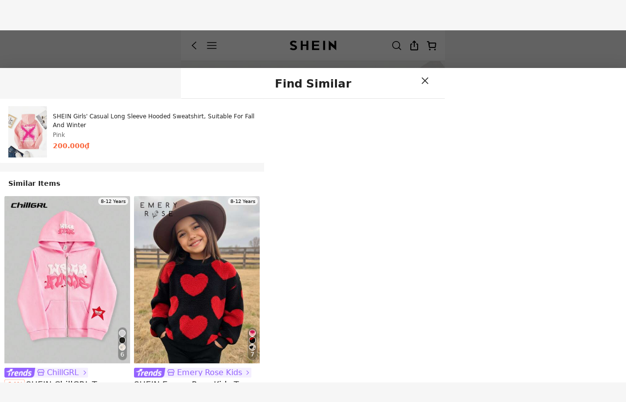

--- FILE ---
content_type: application/javascript
request_url: https://sheinm.ltwebstatic.com/pwa_dist/assets/52124-ec96b6b0226609425f0a.js
body_size: 9319
content:
(self.webpackChunkSHEIN_M_PWA=self.webpackChunkSHEIN_M_PWA||[]).push([[4722,8461,10108,20366,27103,30842,39008,42965,49484,52124,53223,58848,65346,67696,68129,72486,75604,78680,81008,82341,97985],{153742:(e,i,t)=>{"use strict";t.d(i,{z:()=>r});var l=t(274061);t(888910);const o={title:String,description:String,border:{type:Boolean,default:!0}};const r=((e,i)=>{const t=e.__vccOpts||e;for(const[e,l]of i)t[e]=l;return t})((0,l.defineComponent)({name:"STitleNav",props:o,setup(e,{slots:i}){const t=(0,l.shallowRef)(null),o=(0,l.shallowRef)(null),r=(0,l.shallowRef)(null),a=(0,l.shallowRef)(null),n=function(e,i,t,o){const r=(0,l.shallowRef)("100%");function a(){var l,o;if(!e.value)return;const a=Math.max((null==(l=i.value)?void 0:l.offsetWidth)||0,(null==(o=t.value)?void 0:o.offsetWidth)||0)+12;r.value=e.value.offsetWidth-2*a+"px"}return(0,l.onMounted)(()=>{null!==e.value&&null!==o.value&&(new MutationObserver(a).observe(e.value,{childList:!0,subtree:!0}),a())}),r}(t,r,a,o);return()=>{var s;const d=null==(s=i.default)?void 0:s.call(i),c=!d||d.every(e=>e.type===l.Comment);return(0,l.createVNode)("div",{ref:t,class:{"sui-title-nav":!0,"sui-title-nav__border":e.border}},[i.prepend&&(0,l.createVNode)("div",{class:"sui-title-nav__prepend",ref:r},[i.prepend()]),c?(0,l.createVNode)("div",{class:"sui-title-nav__inner"},[(0,l.createVNode)("div",{class:"sui-title-nav__title"},[e.title]),e.description&&(0,l.createVNode)("div",{class:"sui-title-nav__description"},[e.description])]):(0,l.createVNode)("div",{class:"sui-title-nav__content",ref:o,style:{maxWidth:n.value}},[d]),i.suffix&&(0,l.createVNode)("div",{class:"sui-title-nav__suffix",ref:a},[i.suffix()])])}}}),[["__file","/builds/PRitxt6n/0/npmjs/shein-aidc/sui-lib/packages/sui/sui-title-nav/src/mobile/sui-title-nav.vue"]])},183988:(e,i,t)=>{"use strict";t.d(i,{A:()=>o});var l=t(274061);const o={name:"sui_icon_coupon_discount_16px",props:{customStyle:{type:Object,default:()=>{}},size:{type:String,default:"16px"},width:{type:String,default:""},height:{type:String,default:""},color:{type:String,default:"currentColor"},isRotate:{type:Boolean,default:!1}},computed:{getStyle(){const{customStyle:e,isRotate:i}=this;let t={verticalAlign:"middle",display:"inline-block",lineHeight:0,...e};return i&&(t=Object.assign(t,{transform:"rotateY(180deg)"})),t}},methods:{handleClick(){this.$emit("click")}}},r=["fill"],a=["fill"],n=["fill"],s=["fill"];o.render=function(e,i,t,o,d,c){return(0,l.openBlock)(),(0,l.createElementBlock)("span",{style:(0,l.normalizeStyle)(c.getStyle)},[((0,l.openBlock)(),(0,l.createElementBlock)("svg",{style:(0,l.normalizeStyle)({width:t.width||t.size,height:t.height||t.size}),width:"16",height:"16",viewBox:"0 0 16 16",fill:"none",xmlns:"http://www.w3.org/2000/svg"},[(0,l.createElementVNode)("path",{"fill-rule":"evenodd","clip-rule":"evenodd",d:"M7.55555 6.22238C7.55555 6.7133 7.15758 7.11127 6.66666 7.11127C6.17574 7.11127 5.77777 6.7133 5.77777 6.22238C5.77777 5.73147 6.17574 5.3335 6.66666 5.3335C7.15758 5.3335 7.55555 5.73147 7.55555 6.22238Z",fill:t.color},null,8,r),(0,l.createElementVNode)("path",{"fill-rule":"evenodd","clip-rule":"evenodd",d:"M10.2222 10.6669C9.73128 10.6669 9.33331 10.269 9.33331 9.77805C9.33331 9.28713 9.73128 8.88916 10.2222 8.88916C10.7131 8.88916 11.1111 9.28713 11.1111 9.77805C11.1111 10.269 10.7131 10.6669 10.2222 10.6669Z",fill:t.color},null,8,a),(0,l.createElementVNode)("path",{"fill-rule":"evenodd","clip-rule":"evenodd",d:"M5.77777 10.667L9.49222 5.3335H11.1112L7.39671 10.667H5.77777Z",fill:t.color},null,8,n),(0,l.createElementVNode)("path",{"fill-rule":"evenodd","clip-rule":"evenodd",d:"M1.77777 9.4507L2.66666 8.00022L1.77777 6.54974V3.11133H14.2222V12.8891H1.77777V9.4507ZM4.23045 8.00022L3.1111 9.82675V11.5558H12.8889V4.44466H3.1111V6.17369L4.23045 8.00022Z",fill:t.color},null,8,s)],4))],4)}},323021:(e,i,t)=>{"use strict";t.d(i,{A:()=>o});var l=t(274061);const o={name:"sui_icon_freeshipping_line_16px",props:{customStyle:{type:Object,default:()=>{}},size:{type:String,default:"16px"},width:{type:String,default:""},height:{type:String,default:""},color:{type:String,default:"currentColor"},isRotate:{type:Boolean,default:!1}},computed:{getStyle(){const{customStyle:e,isRotate:i}=this;let t={verticalAlign:"middle",display:"inline-block",lineHeight:0,...e};return i&&(t=Object.assign(t,{transform:"rotateY(180deg)"})),t}},methods:{handleClick(){this.$emit("click")}}},r=["fill"];o.render=function(e,i,t,o,a,n){return(0,l.openBlock)(),(0,l.createElementBlock)("span",{style:(0,l.normalizeStyle)(n.getStyle)},[((0,l.openBlock)(),(0,l.createElementBlock)("svg",{style:(0,l.normalizeStyle)({width:t.width||t.size,height:t.height||t.size}),width:"16",height:"16",viewBox:"0 0 16 16",fill:"none",xmlns:"http://www.w3.org/2000/svg"},[(0,l.createElementVNode)("path",{"fill-rule":"evenodd","clip-rule":"evenodd",d:"M11.1067 5.27997V2H1.32611V12.9677H2.80645C2.80516 12.9923 2.8045 13.017 2.8045 13.0418C2.8045 13.8087 3.42616 14.4303 4.19301 14.4303C4.95987 14.4303 5.58152 13.8087 5.58152 13.0418C5.58152 13.017 5.58087 12.9923 5.57958 12.9677H10.0469C10.0456 12.9923 10.045 13.017 10.045 13.0418C10.045 13.8087 10.6666 14.4303 11.4335 14.4303C12.2003 14.4303 12.822 13.8087 12.822 13.0418C12.822 13.017 12.8213 12.9923 12.8201 12.9677H15.0466V6.40487L11.1067 5.27997ZM11.1067 11.6342V6.68276L13.7128 7.37151V11.6342H11.1067ZM2.65906 11.6342V3.33333H9.77293V11.6342H2.65906Z",fill:t.color},null,8,r)],4))],4)}},355965:(e,i,t)=>{"use strict";t.d(i,{A:()=>o});var l=t(274061);const o={name:"sui_icon_selected_16px",props:{customStyle:{type:Object,default:()=>{}},size:{type:String,default:"16px"},width:{type:String,default:""},height:{type:String,default:""},color:{type:String,default:"currentColor"},isRotate:{type:Boolean,default:!1}},computed:{getStyle(){const{customStyle:e,isRotate:i}=this;let t={verticalAlign:"middle",display:"inline-block",lineHeight:0,...e};return i&&(t=Object.assign(t,{transform:"rotateY(180deg)"})),t}},methods:{handleClick(){this.$emit("click")}}},r=["fill"];o.render=function(e,i,t,o,a,n){return(0,l.openBlock)(),(0,l.createElementBlock)("span",{style:(0,l.normalizeStyle)(n.getStyle)},[((0,l.openBlock)(),(0,l.createElementBlock)("svg",{style:(0,l.normalizeStyle)({width:t.width||t.size,height:t.height||t.size}),width:"16",height:"16",viewBox:"0 0 16 16",fill:"none",xmlns:"http://www.w3.org/2000/svg"},[(0,l.createElementVNode)("path",{"fill-rule":"evenodd","clip-rule":"evenodd",d:"M12.2426 4.2876L13.3033 5.34826L6.40897 12.2425L2.69666 8.53024L3.75732 7.46958L6.40896 10.1214L12.2426 4.2876Z",fill:t.color},null,8,r)],4))],4)}},477031:(e,i,t)=>{"use strict";t.d(i,{A:()=>o});var l=t(274061);const o={name:"sui_icon_doubt_16px_2",props:{customStyle:{type:Object,default:()=>{}},size:{type:String,default:"16px"},width:{type:String,default:""},height:{type:String,default:""},color:{type:String,default:"currentColor"},isRotate:{type:Boolean,default:!1}},computed:{getStyle(){const{customStyle:e,isRotate:i}=this;let t={verticalAlign:"middle",display:"inline-block",lineHeight:0,...e};return i&&(t=Object.assign(t,{transform:"rotateY(180deg)"})),t}},methods:{handleClick(){this.$emit("click")}}},r=["fill"],a=["fill"],n=["fill"];o.render=function(e,i,t,o,s,d){return(0,l.openBlock)(),(0,l.createElementBlock)("span",{style:(0,l.normalizeStyle)(d.getStyle)},[((0,l.openBlock)(),(0,l.createElementBlock)("svg",{style:(0,l.normalizeStyle)({width:t.width||t.size,height:t.height||t.size}),width:"16",height:"16",viewBox:"0 0 16 16",fill:"none",xmlns:"http://www.w3.org/2000/svg"},[(0,l.createElementVNode)("path",{"fill-rule":"evenodd","clip-rule":"evenodd",d:"M8.23995 4.55029C9.09047 4.55029 9.77995 5.23977 9.77995 6.09029C9.77995 6.48931 9.62885 6.85188 9.37991 7.12574C9.29503 7.21911 9.19641 7.32217 9.09143 7.43188C8.85209 7.682 8.57971 7.96665 8.36187 8.24965C8.03585 8.67321 7.73995 9.19942 7.73995 9.83029V10.0003H8.73995V9.83029C8.73995 9.52229 8.88325 9.21175 9.15431 8.8596C9.3399 8.61849 9.54474 8.40495 9.76309 8.17734C9.87853 8.05701 9.99773 7.93274 10.1199 7.79839C10.5296 7.34766 10.78 6.74763 10.78 6.09029C10.78 4.68749 9.64275 3.55029 8.23995 3.55029C6.83715 3.55029 5.69995 4.68749 5.69995 6.09029H6.69995C6.69995 5.23977 7.38943 4.55029 8.23995 4.55029Z",fill:t.color},null,8,r),(0,l.createElementVNode)("path",{"fill-rule":"evenodd","clip-rule":"evenodd",d:"M8.75 11.0002H7.75V12.0002H8.75V11.0002Z",fill:t.color},null,8,a),(0,l.createElementVNode)("path",{"fill-rule":"evenodd","clip-rule":"evenodd",d:"M1.24683 8.05208C1.24683 4.27814 4.30621 1.21875 8.08016 1.21875C11.8541 1.21875 14.9135 4.27814 14.9135 8.05208C14.9135 11.826 11.8541 14.8854 8.08016 14.8854C4.30621 14.8854 1.24683 11.826 1.24683 8.05208ZM13.9135 8.05208C13.9135 4.83042 11.3018 2.21875 8.08016 2.21875C4.8585 2.21875 2.24683 4.83042 2.24683 8.05208C2.24683 11.2737 4.8585 13.8854 8.08016 13.8854C11.3018 13.8854 13.9135 11.2737 13.9135 8.05208Z",fill:t.color},null,8,n)],4))],4)}},496882:(e,i,t)=>{"use strict";t.d(i,{p:()=>A});var l=t(274061),o=t(6619);t(574716);const r={custom:{type:Boolean,default:!1},name:{type:String,default:""},size:{type:String,default:"radio20"},label:{type:[String,Number,Boolean],default:""},disabled:{type:Boolean,default:!1},inline:{type:Boolean,default:!0},modelValue:{type:[String,Number,Boolean],default:""},toggle:{type:Boolean,default:!1},gap:{type:String,default:void 0},normalSize:{type:String,default:"small"},theme:{type:String,default:""},"onUpdate:modelValue":{type:Function,default:void 0},onChange:{type:Function,default:void 0}},a=(e,i)=>{const t=e.__vccOpts||e;for(const[e,l]of i)t[e]=l;return t},n=["r-size"],s={key:0,class:"sui-radio__label"},d=["name","value","disabled"];const c=a((0,l.defineComponent)({name:"SRadioCommon",props:r,emits:{"update:modelValue":e=>"string"==typeof e||"number"==typeof e||"boolean"==typeof e,change:e=>"string"==typeof e||"number"==typeof e||"boolean"==typeof e},setup(e,{expose:i,emit:t}){i();const o=e,{inline:r,gap:a,radioRef:n,toggle:s,modelValue:d,radioSize:c,handleChange:A,disabled:u,handleToggleClick:C,handleLabelClick:m}=((e,i)=>{const t=(0,l.ref)(),o=(0,l.inject)("SUI_RADIO_GROUP",void 0),r=(0,l.computed)(()=>o?null==o?void 0:o.toggle:null==e?void 0:e.toggle),a=(0,l.computed)(()=>o?null==o?void 0:o.size:null==e?void 0:e.size),n=(0,l.computed)(()=>o?null==o?void 0:o.disabled:null==e?void 0:e.disabled),s=(0,l.computed)(()=>o?null==o?void 0:o.gap:null==e?void 0:e.gap),d=(0,l.computed)(()=>o?null==o?void 0:o.inline:null==e?void 0:e.inline),c=e=>{o?o.changeEvent(e):i("update:modelValue",e)},A=(0,l.computed)({get:()=>o?o.modelValue:e.modelValue,set(i){c(i),r.value||(t.value.checked=i===e.label)}}),u=()=>{(0,l.nextTick)(()=>i("change",A.value))},C=()=>{const i=A.value===e.label;A.value=i?"":e.label,u()};return{radioRef:t,toggle:r,modelValue:A,disabled:n,radioSize:a,gap:s,inline:d,handleChange:u,handleToggleClick:C,handleLabelClick:()=>{n.value||(r.value?C():t.value.checked||(c(e.label||!0),u()))}}})(o,t),p={props:o,emit:t,inline:r,gap:a,radioRef:n,toggle:s,modelValue:d,radioSize:c,handleChange:A,disabled:u,handleToggleClick:C,handleLabelClick:m};return Object.defineProperty(p,"__isScriptSetup",{enumerable:!1,value:!0}),p}}),[["render",function(e,i,t,o,r,a){return(0,l.openBlock)(),(0,l.createElementBlock)("label",{class:(0,l.normalizeClass)(["sui-radio",[e.theme&&`sui-radio__${e.theme}`,o.inline&&"sui-radio__inline",o.modelValue===e.label&&"sui-radio__checked",o.disabled&&"sui-radio__disabled"]]),"r-size":o.radioSize,style:(0,l.normalizeStyle)({"--sui-radio-gap":o.gap}),onClick:i[3]||(i[3]=(0,l.withModifiers)((...e)=>o.handleLabelClick&&o.handleLabelClick(...e),["prevent"]))},[e.custom?(0,l.renderSlot)(e.$slots,"default",{key:0}):((0,l.openBlock)(),(0,l.createElementBlock)(l.Fragment,{key:1},[(0,l.createElementVNode)("span",{class:(0,l.normalizeClass)(["sui-radio__check","big"===e.normalSize?"sui-radio__check-big":""])},[(0,l.renderSlot)(e.$slots,"icon")],2),e.$slots.default?((0,l.openBlock)(),(0,l.createElementBlock)("span",s,[(0,l.renderSlot)(e.$slots,"default")])):(0,l.createCommentVNode)("v-if",!0)],64)),(0,l.withDirectives)((0,l.createElementVNode)("input",{ref:"radioRef","onUpdate:modelValue":i[0]||(i[0]=e=>o.modelValue=e),class:"sui-radio__origin",name:e.name,value:e.label,type:"radio",disabled:o.disabled,tabindex:"-1",onChange:i[1]||(i[1]=(...e)=>o.handleChange&&o.handleChange(...e)),onClick:i[2]||(i[2]=(0,l.withModifiers)(e=>o.toggle?o.handleToggleClick():null,["stop"]))},null,40,d),[[l.vModelRadio,o.modelValue]])],14,n)}],["__file","/builds/PRitxt6n/0/npmjs/shein-aidc/sui-lib/packages/sui/sui-radio/src/common/sui-radio-common.vue"]]);const A=a((0,l.defineComponent)({name:"SRadio",props:{...r,gap:{type:String,default:"0.4rem"}},setup(e,{expose:i}){i();const t={props:e,SuiRadioCommon:c,get IconsSelect(){return o.HJ}};return Object.defineProperty(t,"__isScriptSetup",{enumerable:!1,value:!0}),t}}),[["render",function(e,i,t,o,r,a){return(0,l.openBlock)(),(0,l.createBlock)(o.SuiRadioCommon,(0,l.normalizeProps)((0,l.guardReactiveProps)(o.props)),(0,l.createSlots)({icon:(0,l.withCtx)(()=>[(0,l.createVNode)(o.IconsSelect,{class:"sui-radio__check-icon"})]),_:2},[e.$slots.default?{name:"default",fn:(0,l.withCtx)(()=>[(0,l.renderSlot)(e.$slots,"default")]),key:"0"}:void 0]),1040)}],["__file","/builds/PRitxt6n/0/npmjs/shein-aidc/sui-lib/packages/sui/sui-radio/src/mobile/sui-radio.vue"]])},558770:(e,i,t)=>{var l=t(651124);l.__esModule&&(l=l.default),"string"==typeof l&&(l=[[e.id,l,""]]),l.locals&&(e.exports=l.locals);(0,t(47801).A)("a442eb32",l,!0,{})},574716:(e,i,t)=>{var l=t(641762);l.__esModule&&(l=l.default),"string"==typeof l&&(l=[[e.id,l,""]]),l.locals&&(e.exports=l.locals);(0,t(47801).A)("239b2d99",l,!0,{})},578718:(e,i,t)=>{"use strict";t.r(i),t.d(i,{default:()=>n});var l=t(264552),o=t.n(l),r=t(842792),a=t.n(r)()(o());a.push([e.id,'.sui-image{overflow:hidden;position:relative;width:100%}.sui-image__href{display:block;width:100%}.sui-image__inner{height:100%;position:absolute;vertical-align:top;width:100%}[mir=ltr] .sui-image__inner{left:0}[mir=rtl] .sui-image__inner{right:0}.sui-image__inner:not([src]),.sui-image__inner[src=""]{opacity:0}',"",{version:3,sources:["webpack://./node_modules/.pnpm/@shein-aidc+sui-image@0.1.3_vue@3.5.13/node_modules/@shein-aidc/sui-image/dist/mobile/shein/style.css"],names:[],mappings:"AAAA,WAAwC,eAAc,CAAhC,iBAAiB,CAA5B,UAA4C,CAAC,iBAAiB,aAAa,CAAC,UAAU,CAAC,kBAA6B,WAAW,CAAoB,iBAAgB,CAAnC,kBAAkB,CAAzC,UAA2D,CAAC,4BAA4B,MAAM,CAAC,4BAA4B,OAAO,CAAC,uDAAuD,SAAS",sourcesContent:['.sui-image{width:100%;position:relative;overflow:hidden}.sui-image__href{display:block;width:100%}.sui-image__inner{width:100%;height:100%;vertical-align:top;position:absolute}[mir=ltr] .sui-image__inner{left:0}[mir=rtl] .sui-image__inner{right:0}.sui-image__inner[src=""],.sui-image__inner:not([src]){opacity:0}\n'],sourceRoot:""}]);const n=a},641762:(e,i,t)=>{"use strict";t.r(i),t.d(i,{default:()=>n});var l=t(264552),o=t.n(l),r=t(842792),a=t.n(r)()(o());a.push([e.id,".sui-radio{-webkit-user-select:none;-moz-user-select:none;user-select:none}.sui-radio__origin{display:none}.sui-radio{align-items:center;display:inline-flex;white-space:nowrap}[mir=ltr] .sui-radio{margin-right:0;margin-right:var(--sui-radio-gap,0)}[mir=rtl] .sui-radio{margin-left:0;margin-left:var(--sui-radio-gap,0)}.sui-radio__check{display:inline-block;flex-shrink:0;height:.4266666667rem;line-height:.5333333333rem;vertical-align:middle;width:.4266666667rem}[mir] .sui-radio__check{background-color:#fff;border:1.5px solid #767676;border-radius:50%;margin:.0533333333rem;text-align:center}.sui-radio__check.sui-radio__check-big{height:.64rem;line-height:.64rem;width:.64rem}.sui-radio .sui-radio__check-icon{color:#fff;display:block;height:100%;stroke-width:0;width:100%}.sui-radio__label{color:#222;display:inline-block;vertical-align:middle;white-space:normal}[mir=ltr] .sui-radio__label{padding-left:.16rem;text-align:left}[mir=rtl] .sui-radio__label{padding-right:.16rem;text-align:right}[mir] .sui-radio__gray-black .sui-radio__check{background-color:#ccc;border-color:transparent}.sui-radio__gray-black .sui-radio__check-icon{color:#ccc}[mir] .sui-radio.sui-radio__checked .sui-radio__check{background-color:#000;border-color:transparent}[mir] .sui-radio__white-white.sui-radio__checked .sui-radio__check{background-color:#fff;border-color:#767676}.sui-radio__white-white.sui-radio__checked .sui-radio__check-icon{color:#000}[mir] .sui-radio__white-white.sui-radio__disabled.sui-radio__checked .sui-radio__check{background-color:#e5e5e5;border-color:#959595}.sui-radio__white-white.sui-radio__disabled.sui-radio__checked .sui-radio__check-icon{color:#959595}[mir] .sui-radio.sui-radio__disabled .sui-radio__check{background:#f6f6f6;border-color:#e5e5e5}.sui-radio.sui-radio__disabled .sui-radio__check-icon{color:#f6f6f6}.sui-radio.sui-radio__disabled .sui-radio__label{color:#959595}[mir] .sui-radio.sui-radio__disabled.sui-radio__checked .sui-radio__check{background-color:#666;border-color:#666}.sui-radio.sui-radio__disabled.sui-radio__checked .sui-radio__check-icon{color:#bbb}","",{version:3,sources:["webpack://./node_modules/.pnpm/@shein-aidc+sui-radio@0.2.8_vue@3.5.13/node_modules/@shein-aidc/sui-radio/dist/mobile/shein/style.css"],names:[],mappings:"AAAA,WAAW,wBAAwB,CAAC,qBAAe,CAAf,gBAAgB,CAAC,mBAAmB,YAAY,CAAC,WAA+B,kBAAkB,CAAtC,mBAAmB,CAAoB,kBAAkB,CAAC,qBAAqB,cAAmC,CAAnC,mCAAoC,CAAC,qBAAqB,aAAkC,CAAlC,kCAAmC,CAAC,kBAAgC,oBAAoB,CAAlC,aAAa,CAA2C,qBAAqB,CAAC,0BAA0B,CAAC,qBAAoB,CAA1F,oBAA2F,CAAC,wBAA6G,qBAAoB,CAAnF,0BAA0B,CAAC,iBAAiB,CAAlE,qBAAqB,CAA8C,iBAAuC,CAAC,uCAAoD,aAAa,CAAC,kBAAiB,CAA5C,YAA6C,CAAC,kCAAuE,UAAU,CAA/C,aAAa,CAAY,WAAW,CAAY,cAAa,CAA/C,UAAgD,CAAC,kBAA0D,UAAU,CAAlD,oBAAoB,CAA+B,qBAAoB,CAAlD,kBAAmD,CAAC,4BAA4B,mBAAmB,CAAC,eAAe,CAAC,4BAA4B,oBAAoB,CAAC,gBAAgB,CAAC,+CAAwE,qBAAoB,CAA7C,wBAA8C,CAAC,8CAA8C,UAAU,CAAC,sDAA+E,qBAAoB,CAA7C,wBAA8C,CAAC,mEAAwF,qBAAoB,CAAzC,oBAA0C,CAAC,kEAAkE,UAAU,CAAC,uFAA4G,wBAAuB,CAA5C,oBAA6C,CAAC,sFAAsF,aAAa,CAAC,uDAA4E,kBAAiB,CAAtC,oBAAuC,CAAC,sDAAsD,aAAa,CAAC,iDAAiD,aAAa,CAAC,0EAA4F,qBAAoB,CAAtC,iBAAuC,CAAC,yEAAyE,UAAU",sourcesContent:[".sui-radio{-webkit-user-select:none;user-select:none}.sui-radio__origin{display:none}.sui-radio{display:inline-flex;align-items:center;white-space:nowrap}[mir=ltr] .sui-radio{margin-right:var(--sui-radio-gap, 0)}[mir=rtl] .sui-radio{margin-left:var(--sui-radio-gap, 0)}.sui-radio__check{flex-shrink:0;display:inline-block;width:.4266666667rem;height:.4266666667rem;line-height:.5333333333rem;vertical-align:middle}[mir] .sui-radio__check{margin:.0533333333rem;border:1.5px solid #767676;border-radius:50%;text-align:center;background-color:#fff}.sui-radio__check.sui-radio__check-big{width:.64rem;height:.64rem;line-height:.64rem}.sui-radio .sui-radio__check-icon{display:block;width:100%;height:100%;color:#fff;stroke-width:0}.sui-radio__label{display:inline-block;white-space:normal;color:#222;vertical-align:middle}[mir=ltr] .sui-radio__label{padding-left:.16rem;text-align:left}[mir=rtl] .sui-radio__label{padding-right:.16rem;text-align:right}[mir] .sui-radio__gray-black .sui-radio__check{border-color:transparent;background-color:#ccc}.sui-radio__gray-black .sui-radio__check-icon{color:#ccc}[mir] .sui-radio.sui-radio__checked .sui-radio__check{border-color:transparent;background-color:#000}[mir] .sui-radio__white-white.sui-radio__checked .sui-radio__check{border-color:#767676;background-color:#fff}.sui-radio__white-white.sui-radio__checked .sui-radio__check-icon{color:#000}[mir] .sui-radio__white-white.sui-radio__disabled.sui-radio__checked .sui-radio__check{border-color:#959595;background-color:#e5e5e5}.sui-radio__white-white.sui-radio__disabled.sui-radio__checked .sui-radio__check-icon{color:#959595}[mir] .sui-radio.sui-radio__disabled .sui-radio__check{border-color:#e5e5e5;background:#f6f6f6}.sui-radio.sui-radio__disabled .sui-radio__check-icon{color:#f6f6f6}.sui-radio.sui-radio__disabled .sui-radio__label{color:#959595}[mir] .sui-radio.sui-radio__disabled.sui-radio__checked .sui-radio__check{border-color:#666;background-color:#666}.sui-radio.sui-radio__disabled.sui-radio__checked .sui-radio__check-icon{color:#bbb}\n"],sourceRoot:""}]);const n=a},651124:(e,i,t)=>{"use strict";t.r(i),t.d(i,{default:()=>n});var l=t(264552),o=t.n(l),r=t(842792),a=t.n(r)()(o());a.push([e.id,".sui-title-nav-item{fill:#222;height:.64rem;line-height:normal;width:.64rem}.sui-title-nav-item .sui-icons{width:100%}[mir=ltr] .sui-title-nav-item .sui-icons-nav_back{transform:rotate(0)}[mir=rtl] .sui-title-nav-item .sui-icons-nav_back{transform:rotate(180deg)}.sui-title-nav-item__text{align-items:center;color:#222;display:flex;font-size:17px;justify-content:center}[mir=ltr] .sui-title-nav-item__text{padding-left:.32rem}[mir=rtl] .sui-title-nav-item__text{padding-right:.32rem}","",{version:3,sources:["webpack://./node_modules/.pnpm/@shein-aidc+sui-title-nav-item@0.1.9-alpha.3_vue@3.5.13/node_modules/@shein-aidc/sui-title-nav-item/dist/mobile/shein/style.css"],names:[],mappings:"AAAA,oBAA+C,SAAS,CAAvB,aAAa,CAAW,kBAAiB,CAAtD,YAAuD,CAAC,+BAA+B,UAAU,CAAC,kDAAkD,mBAAmB,CAAC,kDAAkD,wBAAwB,CAAC,0BAAuC,kBAAkB,CAAwB,UAAU,CAAjE,YAAY,CAAsD,cAAa,CAA/C,sBAAgD,CAAC,oCAAoC,mBAAmB,CAAC,oCAAoC,oBAAoB",sourcesContent:[".sui-title-nav-item{width:.64rem;height:.64rem;fill:#222;line-height:normal}.sui-title-nav-item .sui-icons{width:100%}[mir=ltr] .sui-title-nav-item .sui-icons-nav_back{transform:rotate(0)}[mir=rtl] .sui-title-nav-item .sui-icons-nav_back{transform:rotate(180deg)}.sui-title-nav-item__text{display:flex;align-items:center;justify-content:center;color:#222;font-size:17px}[mir=ltr] .sui-title-nav-item__text{padding-left:.32rem}[mir=rtl] .sui-title-nav-item__text{padding-right:.32rem}\n"],sourceRoot:""}]);const n=a},761270:(e,i,t)=>{"use strict";t.d(i,{L:()=>r});var l=t(274061);t(802712);const o={src:{type:String,default:"",required:!0},link:{type:String,default:"javascript:;"},fit:{type:String,default:"initial"},position:{type:String,default:"initial"},ratio:{type:Number,default:1},ada:{type:String,default:"Photo"},alt:{type:String,default:""},dataDesignWidth:{type:Number,default:0},dataExp:{type:String,default:""},firstScreen:{type:Boolean,default:!1},emptyImage:{type:String,default:"[data-uri]"},radius:{type:String,default:null},componentSource:{type:String,default:""},onImageLoad:{type:Function,default:null},onImageMounted:{type:Function}},r=(0,l.defineComponent)({name:"SImage",inheritAttrs:!0,props:o,setup:e=>{const i=i=>{var t;i.currentTarget.src!==e.emptyImage&&(null==(t=e.onImageLoad)||t.call(e,i))};return(0,l.onMounted)(()=>{var i;null==(i=e.onImageMounted)||i.call(e)}),()=>(0,l.createVNode)("div",{class:"sui-image","data-img-src":e.src},[(0,l.createVNode)("a",{href:e.link,style:{paddingBottom:(100/Number(e.ratio)).toFixed(2)+"%"},class:"sui-image__href",role:"link",tabindex:"0","aria-label":e.ada},[(0,l.createVNode)("img",(0,l.mergeProps)({class:["sui-image__inner","fsp-element",e.componentSource?`fsp__${e.componentSource}`:"",e.firstScreen?"":"lazyload"],alt:e.alt,style:{objectPosition:e.position,objectFit:e.fit,borderRadius:e.radius}},e.firstScreen?{src:e.src,fetchpriority:"high"}:{src:e.emptyImage,"data-src":e.src,"data-design-width":e.dataDesignWidth,"data-exp":e.dataExp},{onLoad:i}),null)])])}})},793676:(e,i,t)=>{"use strict";t.d(i,{a:()=>d});var l=t(274061),o=t(6619);t(558770);const r={text:String,ariaLabel:{type:String,default:""},role:{type:String,default:"button"},isBackIcon:{type:Boolean,default:!1}},a={click:e=>e instanceof Event},n=["role","aria-label"],s={key:1,class:"sui-title-nav-item__text"};const d=((e,i)=>{const t=e.__vccOpts||e;for(const[e,l]of i)t[e]=l;return t})((0,l.defineComponent)({name:"STitleNavItem",props:r,emits:a,setup(e,{expose:i,emit:t}){i();const l={emit:t,onClick:e=>{t("click",e)},get IconsNavBack(){return o.PL}};return Object.defineProperty(l,"__isScriptSetup",{enumerable:!1,value:!0}),l}}),[["render",function(e,i,t,o,r,a){return(0,l.openBlock)(),(0,l.createElementBlock)(l.Fragment,null,[e.isBackIcon||e.$slots.default?((0,l.openBlock)(),(0,l.createElementBlock)("div",(0,l.mergeProps)({key:0,class:"sui-title-nav-item",tabindex:"0"},e.$attrs,{role:e.role,"aria-label":e.ariaLabel,onClick:o.onClick}),[e.isBackIcon?((0,l.openBlock)(),(0,l.createBlock)(o.IconsNavBack,{key:0,class:"sui-icons-nav_back"})):(0,l.renderSlot)(e.$slots,"default",{key:1})],16,n)):(0,l.createCommentVNode)("v-if",!0),e.text?((0,l.openBlock)(),(0,l.createElementBlock)("span",s,(0,l.toDisplayString)(e.text),1)):(0,l.createCommentVNode)("v-if",!0)],64)}],["__file","/builds/PRitxt6n/0/npmjs/shein-aidc/sui-lib/packages/sui/sui-title-nav-item/src/mobile/sui-title-nav-item.vue"]])},802712:(e,i,t)=>{var l=t(578718);l.__esModule&&(l=l.default),"string"==typeof l&&(l=[[e.id,l,""]]),l.locals&&(e.exports=l.locals);(0,t(47801).A)("08f57413",l,!0,{})},868090:(e,i,t)=>{"use strict";t.d(i,{A:()=>r});const l="undefined"!=typeof window&&"1"===window.localStorage.getItem("__quickAddCart__")||!1,o="[36m[QuickAddCart][0m";class r{static log(...e){l&&console.log(o,...e)}static warn(...e){l&&console.warn(o,...e)}static error(...e){l&&console.error(o,...e)}static info(...e){l&&console.info(o,...e)}static debug(...e){l&&console.debug(o,...e)}}},879620:(e,i,t)=>{"use strict";t.d(i,{A:()=>o});var l=t(274061);const o={name:"sui_icon_empty_75px_1",props:{customStyle:{type:Object,default:()=>{}},size:{type:String,default:"16px"},width:{type:String,default:""},height:{type:String,default:""},color:{type:String,default:"currentColor"},isRotate:{type:Boolean,default:!1}},computed:{getStyle(){const{customStyle:e,isRotate:i}=this;let t={verticalAlign:"middle",display:"inline-block",lineHeight:0,...e};return i&&(t=Object.assign(t,{transform:"rotateY(180deg)"})),t}},methods:{handleClick(){this.$emit("click")}}},r=["fill"],a=["fill"],n=["fill"],s=["fill"],d=["fill"],c=["fill"],A=["fill"],u=["fill"],C=["fill"],m=["fill"],p=["fill"],_=["fill"];o.render=function(e,i,t,o,h,f){return(0,l.openBlock)(),(0,l.createElementBlock)("span",{style:(0,l.normalizeStyle)(f.getStyle)},[((0,l.openBlock)(),(0,l.createElementBlock)("svg",{style:(0,l.normalizeStyle)({width:t.width||t.size,height:t.height||t.size}),width:"75",height:"75",viewBox:"0 0 75 75",fill:"none",xmlns:"http://www.w3.org/2000/svg"},[(0,l.createElementVNode)("path",{d:"M19.7 27.9C19.5 27.6 19 27.9 19.2 28.2L19.7 29L18.9 29.5H18.8C18.6 29.8 18.9 30.2 19.2 30L20 29.5L20.5 30.3V30.4C20.8 30.6 21.2 30.3 21 30L20.5 29.2L21.3 28.7H21.4C21.6 28.4 21.3 28 21 28.2L20.2 28.7L19.7 27.9Z",fill:t.color},null,8,r),(0,l.createElementVNode)("path",{"fill-rule":"evenodd","clip-rule":"evenodd",d:"M8 45.2C8 46.2 8.8 47 9.8 47C10.7 47 11.6 46.2 11.6 45.2C11.6 44.2 10.8 43.4 9.8 43.4C8.8 43.4 8 44.2 8 45.2ZM9 45.3C9 44.8 9.4 44.5 9.8 44.5C10.2 44.5 10.6 44.7 10.6 45.2C10.6 45.7 10.3 46 9.8 46C9.3 46 9 45.8 9 45.3Z",fill:t.color},null,8,a),(0,l.createElementVNode)("path",{d:"M59.4 31C59.5 30.8 59.4 30.5 59.2 30.4C59 30.3 58.7 30.3 58.7 30.6L58.3 31.3L57.4 30.8C57.2 30.7 56.9 30.8 56.8 31V31.1C56.7 31.3 56.8 31.5 57 31.6L57.8 32.1L57.4 32.9C57.3 33.1 57.4 33.4 57.6 33.5H57.7C57.9 33.6 58.1 33.5 58.2 33.3L58.6 32.5L59.4 32.9C59.6 33 59.9 32.9 60 32.7V32.6C60.1 32.4 60 32.2 59.8 32.1L59 31.7L59.4 31Z",fill:t.color},null,8,n),(0,l.createElementVNode)("path",{d:"M14.8 16.9C15 17 15.2 16.8 15.3 16.6C15.3 16.3 15.1 16.1 15 16.1L14.2 15.9L14.4 15C14.5 14.8 14.3 14.6 14.1 14.5H14C13.8 14.5 13.7 14.6 13.6 14.8L13.4 15.7L12.5 15.5C12.3 15.4 12.1 15.6 12 15.8V15.9C12 16.1 12.1 16.2 12.3 16.3L13.2 16.5L13 17.3C12.9 17.5 13.1 17.7 13.3 17.8H13.4C13.6 17.8 13.7 17.7 13.8 17.5L14 16.7L14.8 16.9Z",fill:t.color},null,8,s),(0,l.createElementVNode)("path",{"fill-rule":"evenodd","clip-rule":"evenodd",d:"M61.5 16.8C61.5 17.8 62.3 18.6 63.3 18.6C64.3 18.6 65.1 17.8 65.1 16.8C65.1 15.8 64.3 15 63.3 15C62.3 15 61.5 15.8 61.5 16.8ZM64.4 16.7C64.4 17.3 63.9 17.8 63.3 17.8C62.7 17.8 62.2 17.4 62.2 16.7C62.2 16.1 62.7 15.6 63.3 15.6C63.9 15.6 64.4 16.1 64.4 16.7Z",fill:t.color},null,8,d),(0,l.createElementVNode)("path",{d:"M49.4001 43.1C49.2001 43.1 48.9001 42.9 48.9001 42.7C48.5228 39.305 46.6337 35.2873 45.1617 32.1569C45.0728 31.9679 44.9855 31.7822 44.9001 31.6C43.8001 29.3 43.0001 27.6 43.0001 26.7C43.0001 25.7 43.9001 23.4 45.0001 20.8C45.0671 20.6354 45.1371 20.4642 45.2093 20.2876C46.3223 17.5653 47.9635 13.5512 47.4001 12.8C46.8001 12 45.3001 11.5 43.9001 11.1C42.6001 10.7 41.5001 10.3 41.0001 9.69999C40.5001 8.99999 40.4001 8.29999 40.4001 7.69999C40.4001 7.09999 40.3001 6.59999 40.0001 6.19999C39.6001 5.69999 39.0001 5.69999 37.7001 5.69999H37.3001C36.0001 5.69999 35.4001 5.69999 35.0001 6.19999C34.7001 6.59999 34.6001 7.09999 34.6001 7.69999C34.6001 8.29999 34.5001 9.09999 34.0001 9.69999C33.5001 10.3 32.4001 10.7 31.1001 11.1C29.7001 11.5 28.1001 12 27.6001 12.8C27.1001 13.6 28.9001 18.1 30.0001 20.8C30.36 21.5918 30.6681 22.3836 30.9617 23.1382C31.0759 23.4318 31.188 23.7199 31.3001 24C31.3709 24.2125 31.4418 24.4125 31.5082 24.6C31.6292 24.9417 31.7355 25.2417 31.8001 25.5C31.9001 25.8 31.7001 26 31.5001 26.1C31.2001 26.2 31.0001 26 30.9001 25.8C30.8001 25.4 30.6001 24.9 30.4001 24.4C30.1736 23.8905 29.9472 23.317 29.7026 22.6975C29.5152 22.2226 29.317 21.7206 29.1001 21.2C27.1001 16.4 26.0001 13.4 26.8001 12.3C27.4351 11.302 28.9755 10.7979 30.3759 10.3396C30.5191 10.2928 30.6609 10.2464 30.8001 10.2C31.8001 9.89999 32.9001 9.49999 33.2001 9.19999C33.5001 8.79999 33.6001 8.29999 33.6001 7.69999C33.6001 7.09999 33.7001 6.29999 34.2001 5.69999C34.9001 4.79999 35.9001 4.79999 37.3001 4.79999H37.7001C39.1001 4.79999 40.1001 4.79999 40.8001 5.69999C41.3001 6.39999 41.4001 7.09999 41.4001 7.69999C41.4001 8.29999 41.5001 8.79999 41.8001 9.19999C42.0758 9.56762 43.0273 9.85079 43.9559 10.1271L43.9576 10.1276C44.0388 10.1518 44.1197 10.1759 44.2001 10.2C44.3392 10.2464 44.481 10.2928 44.6242 10.3396C46.0246 10.7979 47.565 11.302 48.2001 12.3C48.9921 13.389 47.8237 16.3405 45.9566 21.0572L45.9001 21.2C44.9001 23.5 44.0001 25.9 44.0001 26.7C44.0001 27.2682 44.5931 28.5612 45.2978 30.0977C45.4612 30.454 45.6306 30.8235 45.8001 31.2C47.3001 34.4 49.4001 38.9 49.8001 42.6C49.9001 42.8 49.7001 43 49.4001 43.1Z",fill:t.color},null,8,c),(0,l.createElementVNode)("path",{d:"M25.1001 45.4C25.4915 47.9446 29.4269 49.244 36.9999 49.4857V58H37.9999V49.4788C40.1796 49.385 42.0195 49.2789 43.6001 49C43.9001 48.9 44.0001 48.7 44.0001 48.4C43.9001 48.1 43.7001 48 43.4001 48C41.8001 48.3 39.8001 48.4 37.5001 48.5C28.5001 48.2 26.3001 46.6 26.1001 45.2C25.4315 41.5709 27.8641 36.2088 29.7393 32.0754C29.8276 31.8808 29.9146 31.6889 30.0001 31.5L30.1001 31.4C30.6001 30.5 31.0001 29.6 31.3001 28.8C31.4528 28.4944 31.5473 28.1888 31.6279 27.9279C31.6528 27.8472 31.6765 27.7708 31.7001 27.7C31.8001 27.5 31.7001 27.2 31.4001 27.1C31.2001 27 30.9 27.1 30.8 27.4C30.7001 27.7 30.6001 28 30.4001 28.4C30.1001 29.1 29.7001 30 29.2001 31L29.1001 31.1C27.1001 35.4 24.4001 41.3 25.1001 45.4Z",fill:t.color},null,8,A),(0,l.createElementVNode)("path",{"fill-rule":"evenodd","clip-rule":"evenodd",d:"M37.9999 58H36.9999V70C34.9112 70 34.3549 70.9014 33.876 71.6772C33.8505 71.7186 33.8252 71.7595 33.7999 71.8C33.7333 71.9 33.6777 72 33.6222 72.1C33.5111 72.3 33.3999 72.5 33.1999 72.7C32.5999 73.3 31.4999 73.8 29.8999 74H8.69995C8.39995 74 8.19995 74.2 8.19995 74.5C8.19995 74.8 8.39995 75 8.69995 75H69.0999C69.3999 75 69.5999 74.8 69.5999 74.5C69.5999 74.2 69.2999 74 69.0999 74H44.9999C43.3999 73.8 42.2999 73.4 41.6999 72.7C41.4999 72.5 41.3888 72.3 41.2777 72.1C41.2222 72 41.1666 71.9 41.0999 71.8C40.6999 71 40.1999 70 37.9999 70V58ZM33.7777 73.6C33.8555 73.5333 33.9333 73.4667 33.9999 73.4C34.2998 73.0002 34.6 72.5999 34.7999 72.3C35.1999 71.5 35.4999 71 37.0999 71V74H33.3999C33.4666 73.8667 33.6222 73.7333 33.7777 73.6ZM38.0999 74V71C39.6999 71 39.9999 71.5 40.3999 72.3C40.5999 72.7 40.8 73.1001 41.2 73.4001C41.4 73.6 41.6 73.8 41.8999 74H38.0999Z",fill:t.color},null,8,u),(0,l.createElementVNode)("path",{d:"M45.5001 48.6C45.3001 48.6 45.1001 48.5 45.0001 48.2C44.9001 47.9 45.1001 47.7 45.4001 47.6C45.9001 47.5 46.4001 47.3 46.8001 47.1C47.1001 47 47.3001 47.1 47.5001 47.4C47.6001 47.7 47.5001 47.9 47.2001 48.1C46.7001 48.3 46.2001 48.5 45.7001 48.6H45.5001Z",fill:t.color},null,8,C),(0,l.createElementVNode)("path",{d:"M48.1001 47.1C48.2001 47.2 48.4001 47.3 48.5001 47.3C48.6001 47.3 48.7001 47.3 48.9001 47.1C49.5001 46.6 49.9001 46 50.0001 45.3C50.1001 44.9 50.1001 44.5 50.1001 44C50.1001 43.7 49.9001 43.5 49.6001 43.5C49.3001 43.5 49.1001 43.7 49.1001 44C49.1001 44.4 49.1001 44.8 49.0001 45.2C48.9001 45.7 48.6001 46 48.2001 46.4C48.0001 46.6 47.9001 46.9 48.1001 47.1Z",fill:t.color},null,8,m),(0,l.createElementVNode)("path",{d:"M2.80005 74H6.50005C6.80005 74 7.00005 74.2 7.00005 74.5C7.00005 74.8 6.80005 75 6.50005 75H2.80005C2.50005 75 2.30005 74.8 2.30005 74.5C2.30005 74.2 2.50005 74 2.80005 74Z",fill:t.color},null,8,p),(0,l.createElementVNode)("path",{d:"M73.2001 74H72.0001C71.7001 74 71.5001 74.2 71.5001 74.5C71.5001 74.8 71.7001 75 72.0001 75H73.2001C73.5001 75 73.7001 74.8 73.7001 74.5C73.7001 74.2 73.5001 74 73.2001 74Z",fill:t.color},null,8,_)],4))],4)}},888910:(e,i,t)=>{var l=t(973820);l.__esModule&&(l=l.default),"string"==typeof l&&(l=[[e.id,l,""]]),l.locals&&(e.exports=l.locals);(0,t(47801).A)("a84cd89e",l,!0,{})},973820:(e,i,t)=>{"use strict";t.r(i),t.d(i,{default:()=>n});var l=t(264552),o=t.n(l),r=t(842792),a=t.n(r)()(o());a.push([e.id,".sui-title-nav{align-items:center;display:flex;height:1.1733333333rem;justify-content:center;position:relative}[mir] .sui-title-nav{background-color:#fff;border:1px solid transparent;padding:0 .32rem}.sui-title-nav__prepend{display:flex;position:absolute}[mir=ltr] .sui-title-nav__prepend{left:0;padding-left:.32rem}[mir=rtl] .sui-title-nav__prepend{padding-right:.32rem;right:0}.sui-title-nav__inner{color:#222;display:-webkit-box;font-size:17px;font-weight:700;-webkit-line-clamp:1;max-width:7.44rem;min-width:3.84rem;overflow:hidden;text-overflow:-o-ellipsis-lastline;text-overflow:ellipsis;width:100%;-webkit-box-orient:vertical}[mir] .sui-title-nav__inner{text-align:center}.sui-title-nav__content{align-items:center;display:flex;flex-direction:column;height:1.1733333333rem;justify-content:center}[mir] .sui-title-nav__content{margin:0 auto}.sui-title-nav__title{display:-webkit-box;-webkit-line-clamp:1;overflow:hidden;text-overflow:-o-ellipsis-lastline;text-overflow:ellipsis;-webkit-box-orient:vertical;word-break:break-all}.sui-title-nav__description{color:#767676;font-size:10px;font-weight:400}[mir] .sui-title-nav__border{border-bottom:1px solid #e5e5e5}.sui-title-nav__suffix{display:flex;position:absolute}[mir=ltr] .sui-title-nav__suffix{right:.32rem}[mir=rtl] .sui-title-nav__suffix{left:.32rem}","",{version:3,sources:["webpack://./node_modules/.pnpm/@shein-aidc+sui-title-nav@0.1.10_vue@3.5.13/node_modules/@shein-aidc/sui-title-nav/dist/mobile/shein/style.css"],names:[],mappings:"AAAA,eAA8C,kBAAkB,CAA/B,YAAY,CAA2C,sBAAqB,CAA5C,sBAAsB,CAAxE,iBAA+F,CAAC,qBAAsC,qBAAqB,CAAC,4BAA2B,CAAlE,gBAAmE,CAAC,wBAA0C,YAAW,CAA7B,iBAA8B,CAAC,kCAAkC,MAAM,CAAC,mBAAmB,CAAC,kCAA0C,oBAAmB,CAA3B,OAA4B,CAAC,sBAAqE,UAAU,CAAgC,mBAAmB,CAAlC,cAAc,CAA9B,eAAe,CAA8G,oBAAoB,CAA9K,iBAAiB,CAAnC,iBAAiB,CAAiF,eAAe,CAAC,kCAAkC,CAAC,sBAAsB,CAAtL,UAAU,CAAkM,2BAA2B,CAAC,4BAA4B,iBAAiB,CAAC,wBAAyG,kBAAiB,CAA3E,YAAY,CAAC,qBAAqB,CAAzD,sBAAsB,CAAoC,sBAAyC,CAAC,8BAA8B,aAAa,CAAC,sBAAsB,mBAAmB,CAA2E,oBAAoB,CAA9F,eAAe,CAAC,kCAAkC,CAAC,sBAAsB,CAAsB,2BAA2B,CAAC,oBAAoB,CAAC,4BAA4B,aAAa,CAAiB,cAAa,CAA7B,eAA8B,CAAC,6BAA6B,+BAA+B,CAAC,uBAAyC,YAAW,CAA7B,iBAA8B,CAAC,iCAAiC,YAAY,CAAC,iCAAiC,WAAW",sourcesContent:[".sui-title-nav{position:relative;display:flex;align-items:center;justify-content:center;height:1.1733333333rem}[mir] .sui-title-nav{padding:0 .32rem;background-color:#fff;border:1px solid transparent}.sui-title-nav__prepend{position:absolute;display:flex}[mir=ltr] .sui-title-nav__prepend{left:0;padding-left:.32rem}[mir=rtl] .sui-title-nav__prepend{right:0;padding-right:.32rem}.sui-title-nav__inner{width:100%;min-width:3.84rem;max-width:7.44rem;color:#222;font-weight:700;font-size:17px;display:-webkit-box;overflow:hidden;text-overflow:-o-ellipsis-lastline;text-overflow:ellipsis;-webkit-line-clamp:1;-webkit-box-orient:vertical}[mir] .sui-title-nav__inner{text-align:center}.sui-title-nav__content{height:1.1733333333rem;display:flex;flex-direction:column;justify-content:center;align-items:center}[mir] .sui-title-nav__content{margin:0 auto}.sui-title-nav__title{display:-webkit-box;overflow:hidden;text-overflow:-o-ellipsis-lastline;text-overflow:ellipsis;-webkit-line-clamp:1;-webkit-box-orient:vertical;word-break:break-all}.sui-title-nav__description{color:#767676;font-weight:400;font-size:10px}[mir] .sui-title-nav__border{border-bottom:1px solid #e5e5e5}.sui-title-nav__suffix{position:absolute;display:flex}[mir=ltr] .sui-title-nav__suffix{right:.32rem}[mir=rtl] .sui-title-nav__suffix{left:.32rem}\n"],sourceRoot:""}]);const n=a}}]);
//# sourceMappingURL=52124-ec96b6b0226609425f0a.js.map

--- FILE ---
content_type: text/plain;charset=UTF-8
request_url: https://us-fp.apitd.net/web/v2?partner=shein_central
body_size: 582
content:
{"code":"000","result":"ZW7H+J0PyeALBUUKiRgIf6dEVIr+zbhLHQjk3gwkda6KL02raNZnjMapc461DFn2nbJLlpCKY4NLQUokWYfaX44LxUYdaZ2XYcRC0FEFzX9ZzLuLfah8uf+pvzWpEUzJ98taxpUiwqOLiT1HxBkNWT/LHr4Neq+trWW+jv9RSA/QQ0/B4Dz8wCsOwNqj6wcwjxGZwVuiWHad6W5APoDqd6WAtyfk2YgEQf6wfMvFgSMEQKBqm9iKj50q2iVUMJ1TgwrCRQk9S1+9zdCNnOb0751eVNgJaZxqWW5Pk+b4uwIpcgQwBVzyc9OgIPy83j6TxiAZ7MPKjE1WO3+F9ryGWpeo/d1x+lzEXNEgISUr3TtV4Khg3JFQIvaEjvCE0dRI6vsUVdSehDOZmNa+tYDq+plCJGly2A1et6TFbSOld7+d4WNxhPnTKYA108p5i/uwkJCbZR7RrbcFU14bTSUDhRqEfI/1jLbJRnmzs+yd5x8DrLgUNQ01+npFDUNwmZP+ubOcRFHI/KX1fL1PNp3m5Q==","requestId":"zvx7a4oh44ds8yhixkv12emyy8jxmz4rwh1kthco3hq9osrl"}

--- FILE ---
content_type: application/javascript
request_url: https://sheinm.ltwebstatic.com/pwa_dist/assets/goodsDetailMiddleStyleToMatch.43308ab9a8d1b675a9e4.js
body_size: 13387
content:
(self.webpackChunkSHEIN_M_PWA=self.webpackChunkSHEIN_M_PWA||[]).push([[25844],{31711:(e,n,o)=>{"use strict";o.r(n),o.d(n,{default:()=>a});var t=o(264552),r=o.n(t),i=o(842792),l=o.n(i)()(r());l.push([e.id,".match-single-drawer__header-title{color:#000;font-size:16px;font-weight:510;text-transform:capitalize}[mir] .match-single-drawer .sui-drawer__header{border-bottom:0}[mir] .match-single-drawer .sui-drawer__container{border-radius:8px 8px 0 0}.match-single-drawer .sui-drawer__close-btn{color:#666;font-size:16px!important}[mir=ltr] .match-single-drawer .sui-drawer__close-btn{right:8px}[mir=rtl] .match-single-drawer .sui-drawer__close-btn{left:8px}.match-single-drawer__tab{overflow-y:hidden;position:-webkit-sticky;position:sticky;top:-1px;white-space:nowrap;z-index:8}[mir] .match-single-drawer__tab{background:#fff;padding:6px 12px 10px}.match-single-drawer__tab-item{color:#666;display:inline-block;font-size:12px;position:relative;width:auto!important}[mir] .match-single-drawer__tab-item{border:.5px solid #ccc;border-radius:24px;padding:6px 12px}[mir=ltr] .match-single-drawer__tab-item{margin-right:8px}[mir=rtl] .match-single-drawer__tab-item{margin-left:8px}.match-single-drawer__tab-item.active{opacity:.95}[mir] .match-single-drawer__tab-item.active{background:#fff7e9;border:.5px solid rgba(68,20,0,.5);box-shadow:inset 0 2px 8px 0 hsla(0,0%,100%,.15)}[mir=ltr] .match-single-drawer__tab-item:last-child{margin-right:0}[mir=rtl] .match-single-drawer__tab-item:last-child{margin-left:0}","",{version:3,sources:["webpack://./public/src/pages/goods_detail_v2/innerComponents/middle/innerComponnets/style-to-match/singleDrawer.vue","webpack://./public/src/less/mixins/lib.less"],names:[],mappings:"AAGE,mCAEE,UAAA,CADA,cAAA,CAEA,eAAA,CACA,yBASJ,CAdA,+CAQI,eASJ,CAjBA,kDAWI,yBASJ,CApBA,4CAeI,UAAA,CADA,wBAWJ,CAzBA,sDAgBI,SASJ,CAzBA,sDAgBI,QASJ,CANE,0BAKE,iBAAA,CAJA,uBAAA,CAAA,eAAA,CAOA,QAAA,CAFA,kBAAA,CAJA,SAcJ,CAhBE,gCAOE,eAAA,CAHA,qBAYJ,CALE,+BAIE,UAAA,CAHA,oBAAA,CC+DC,cAAA,CD9DD,iBAAA,CAGA,oBAYJ,CAjBE,qCAUE,sBAAA,CADA,kBAAA,CADA,gBASJ,CAjBE,yCAWE,gBAMJ,CAjBE,yCAWE,eAMJ,CAJI,sCAEE,WAQN,CAVI,4CAGE,kBAAA,CAFA,kCAAA,CAGA,gDAMN,CAHI,oDACE,cAKN,CANI,oDACE,aAKN",sourcesContent:["@import '~public/src/less/variables.less';@import '~public/src/less/mixins/lib.less';@sui_color_brand: #000000;@sui_color_main: #222222;@sui_color_discount: #FA6338;@sui_color_discount_dark: #C44A01;@sui_color_promo: #F93A00;@sui_color_promo_dark: #FF4F1A;@sui_color_promo_bg: #FFF6F3;@sui_color_highlight: #C44A01;@sui_color_highlight_special: #337EFF;@sui_color_welfare: #FA6338;@sui_color_welfare_dark: #C44A01;@sui_color_welfare_bg: #FFF6F3;@sui_color_honor: #FACF19;@sui_color_safety: #198055;@sui_color_safety_bg: #F5FCFB;@sui_color_new: #3CBD45;@sui_color_link: #2D68A8;@sui_color_note_light_bg: #EFF3F8;@sui_color_flash: #FACF19;@sui_color_guide: #FE3B30;@sui_color_unusual: #BF4123;@sui_color_unusual_bg: #FAF0EE;@sui_color_success: #198055;@sui_color_prompt_unusual: #FFE1DB;@sui_color_prompt_warning: #FFF1D5;@sui_color_prompt_success: #E5F5E6;@sui_color_prompt_common: #D9EAFF;@sui_color_button_stroke_light: #BBBBBB;@sui_color_micro_emphasis: #A86104;@sui_color_micro_emphasis_bg: #FFF8EB;@sui_color_lightgreen: #198055;@sui_color_warning: #EF9B00;@sui_color_black: #000000;@sui_color_black_alpha80: rgba(0,0,0,.8);@sui_color_black_alpha60: rgba(0,0,0,.6);@sui_color_black_alpha30: rgba(0,0,0,.3);@sui_color_black_alpha16: rgba(0,0,0,.16);@sui_color_white: #ffffff;@sui_color_white_alpha80: rgba(255,255,255,.8);@sui_color_white_alpha60: rgba(255,255,255,.6);@sui_color_white_alpha30: rgba(255,255,255,.3);@sui_color_white_alpha96: rgba(255,255,255,.96);@sui_color_gray_dark1: #222222;@sui_color_gray_alpha60: rgba(34,34,34,.6);@sui_color_gray_alpha30: rgba(34,34,34,.3);@sui_color_gray_dark2: #666666;@sui_color_gray_dark3: #767676;@sui_color_gray_light1: #959595;@sui_color_gray_light2: #bbbbbb;@sui_color_gray_light3: #cccccc;@sui_color_gray_weak1: #e5e5e5;@sui_color_gray_weak2: #F6F6F6;@sui_color_gray_weak1a: #F2F2F2;@sui_color_club_rosegold_dark1: #873C00;@sui_color_club_rosegold_dark2: #C96E3F;@sui_color_club_rosegold_dark3: #DA7E50;@sui_color_club_rosegold_dark4: #EAA27E;@sui_color_club_rosegold: #FFBA97;@sui_color_club_rosegold_light1: #FFD8C4;@sui_color_club_rosegold_light2: #FFE2D3;@sui_color_club_gold: #FEECC3;@sui_color_club_black: #161616;@sui_color_club_orange: #FF7F46;\n\n.match-single-drawer {\n  &__header-title {\n    font-size: 16px;\n    color: #000;\n    font-weight: 510;\n    text-transform: capitalize;\n  }\n  .sui-drawer__header {\n    border-bottom: 0;\n  }\n  .sui-drawer__container {\n    border-radius: 8px 8px 0px 0px;\n  }\n  .sui-drawer__close-btn {\n    font-size: 16px !important;\n    color: #666;\n    right: 8px;\n  }\n\n  &__tab {\n    position: sticky;\n    z-index: 8;\n    /* stylelint-disable-line declaration-property-value-blacklist */\n    padding: 6px 12px 10px;\n    overflow-y: hidden;\n    white-space: nowrap;\n    background: #fff;\n    top: -1px;\n  }\n\n  &__tab-item {\n    display: inline-block;\n    position: relative;\n    .font-dpr(24px);\n    color: #666;\n    width: auto !important;\n    border-radius: 24px;\n    /* stylelint-disable-line declaration-no-important */\n    padding: 6px 12px;\n    border-radius: 24px;\n    border: 0.5px solid #ccc;\n    margin-right: 8px;\n\n    &.active {\n      border: 0.5px solid rgba(68, 20, 0, 0.50);\n      opacity: 0.95;\n      background: #FFF7E9;\n      box-shadow: 0px 2px 8px 0px rgba(255, 255, 255, 0.15) inset;\n    }\n\n    &:last-child {\n      margin-right: 0;\n    }\n  }\n}\n",'// Clearfix\n//\n// For modern browsers\n// 1. The space content is one way to avoid an Opera bug when the\n//    contenteditable attribute is included anywhere else in the document.\n//    Otherwise it causes space to appear at the top and bottom of elements\n//    that are clearfixed.\n// 2. The use of `table` rather than `block` is only necessary if using\n//    `:before` to contain the top-margins of child elements.\n//\n// Source: http://nicolasgallagher.com/micro-clearfix-hack/\n\n.clearfix() {\n  &:before,\n  &:after {\n    content: " "; // 1\n    display: table; // 2\n  }\n  &:after {\n    clear: both;\n  }\n}\n\n.ver-hor-center() {\n  top: 50%;\n  left: 50%;\n  transform: translate(-50%, -50%);\n}\n\n.center-block() {\n  display: block;\n  margin-left: auto;\n  margin-right: auto;\n}\n\n.text-overflow() {\n  overflow: hidden;\n  text-overflow: ellipsis;\n  white-space: nowrap;\n}\n\n.zindex-translatez(@zindex,@translatez){\n    z-index: @zindex;\n    transform: @translatez;\n}\n\n.transform-rotate(@deg) {\n  transform: rotate(@deg);\n}\n\n// flex布局\n.flexbox() {\n  display: -webkit-box;\n  display: -moz-box;\n  display: flex;\n  display: -ms-flexbox;\n}\n// flex 垂直居中\n.align-center() {\n  -webkit-align-items: center;\n    -webkit-box-align: center;\n       -moz-box-align: center;\n       -ms-flex-align: center;\n          align-items: center;\n}\n// flex 水平居中\n.pack-center() {\n  -webkit-justify-content: center;\n         -webkit-box-pack: center;\n            -moz-box-pack: center;\n            -ms-flex-pack: center;\n          justify-content: center;\n}\n.prefix-property(){\n    -webkit-justify-content: flex-end;\n           -webkit-box-pack: flex-end;\n              -moz-box-pack: flex-end;\n              -ms-flex-pack: flex-end;\n            justify-content: flex-end;\n}\n// 两端对齐\n.space-between() {\n  justify-content: space-between;\n}\n// 多行显示\n/* stylelint-disable-next-line selector-class-pattern */\n.line-camp(@clamp:2) {\n  text-overflow: -o-ellipsis-lastline;\n  overflow: hidden;\n  text-overflow: ellipsis;\n  display: -webkit-box;\n  -webkit-line-clamp: @clamp;\n  -webkit-box-orient: vertical;\n}\n\n.font-dpr(@font-size) {\n     font-size: @font-size * 0.5;\n}\n\n.border-dpr(@border,@num,@color) {\n    @{border}: @num * 0.5 solid @color;\n}\n\n.border-dpr-style(@border,@num,@style,@color) {\n     @{border}: @num * 0.5 @style @color;\n}\n\n.border-dpr-inherit(@border, @num){\n      @{border}: @num * 0.5 solid;\n}\n\n.box-width-height-dpr(@type, @val) {\n    @{type}: @val * 0.5;\n}\n\n.fl() {\n    float: left !important; /* stylelint-disable-line declaration-no-important */\n}\n.fr() {\n    float: right !important; /* stylelint-disable-line declaration-no-important */\n}\n.txt-l() {\n    text-align: left;\n}\n.txt-r() {\n    text-align: right;\n}\n.direction-l() {\n    direction: ltr;\n}\n.direction-r() {\n    direction: rtl;\n}\n.transform-origin-l() {\n  transform-origin: left;\n}\n.transform-origin-r() {\n  transform-origin: right;\n}\n.margin-l(@size) {\n    margin-left: @size;\n}\n.margin-r(@size) {\n    margin-right: @size;\n}\n.padding-l(@size) {\n    padding-left: @size;\n}\n.padding-r(@size) {\n    padding-right: @size;\n}\n.border-l(@size, @color) {\n    border-left: @size solid @color;\n}\n.border-r(@size, @color) {\n    border-right: @size solid @color;\n}\n.border-l-line(@size, @type, @color) {\n  border-left: @size @type @color;\n}\n.border-r-line(@size, @type, @color) {\n  border-right: @size @type @color;\n}\n.border-l-type(@num, @color) {\n     border-left: @num * 0.5 solid @color;\n}\n.border-r-type(@num,@color) {\n         border-right: @num * 0.5 solid @color;\n}\n.left(@size) {\n    left: @size;\n}\n.right(@size) {\n    right: @size;\n}\n\n.transform-translate(@sizeX, @sizeY) {\n  transform: translate(@sizeX, @sizeY);\n}\n\n/* stylelint-disable-next-line selector-class-pattern */\n.transform(@sizeX, @sizeY, @deg, @scale: 1) {\n    transform: translate(@sizeX, @sizeY) rotate(@deg) scale(@scale);\n}\n.bg-left() {\n    background-position: left top;\n}\n// 平行翻转\n.flip() {\n    transform: rotateY(0deg)\n}\n// 90度旋转\n.rotate90() {\n  transform: rotate(0deg)\n}\n// 解决圆角不圆\n.circle (@size) {\n  width: @size * 0.5;\n  height: @size * 0.5;\n}\n\n.box-shadow(@x, @y, @blur, @spread) {\n  box-shadow: @x @y @blur @spread;\n}\n\n// gap 的菱形\n.rhomb() {\n  display: inline-block;\n  width: 8px; // 设计要求写死\n  height: 8px; // 设计要求写死\n  background-color: #ccc;\n  transform: rotate(45deg);\n}\n'],sourceRoot:""}]);const a=l},35590:(e,n,o)=>{"use strict";o.d(n,{J:()=>p,T:()=>u});var t=o(192656),r=o(269e3),i=o(855483),l=o(274061),a=o(528774);function s({componentBindProps:e}){const n=document.createElement("div");n.style.position="fixed",n.style.bottom="0",n.style.left="0",n.style.zIndex="-9999",n.style.visibility="hidden",n.style.whiteSpace="nowrap";(0,l.createApp)({render:()=>(0,l.h)(a.A,e)}).mount(n),document.body.appendChild(n);const o=n.offsetWidth;return document.body.removeChild(n),o}var c=o(348716);const d=(e,n)=>({camelPriceStyle:{before:{fontSize:e},after:{fontSize:n}}}),_=new Map([["M",d("15px","11px")],["S",d("14px","10px")]]),u=()=>_.get("S"),p=({products:e=[],componentBindProps:n,maxPriceWidthSize:o,isRem:l=!1})=>{if("undefined"==typeof window)return;if(!o)return;let a=l?(0,c.remToPx)(o):o;const d=((e=[],{language:n,config:o,isPaid:t})=>e.map(e=>{var l,a;const s=new r.pF({goodsInfo:e,language:n,config:o,isPaid:!!t}),{finalPrice:c}=s||{},{currencySymbolPrefix:d,numberBeforeDot:_,numberAfterDot:u,currencySymbolSuffix:p}=(0,i.JS)(null!==(l=null==c?void 0:c.amountWithSymbol)&&void 0!==l?l:"",null!==(a=null==c?void 0:c.amount)&&void 0!==a?a:"");return{item:e,priceInfo:s,currencySymbolPrefix:d,numberBeforeDot:_,numberAfterDot:u,currencySymbolSuffix:p}}))(e,n),{maxIndex:u}=((e=[])=>{const n=(e="")=>{var n;return(null===(n=String(e))||void 0===n?void 0:n.length)||0};let o=0,t=0;return e.forEach(({currencySymbolPrefix:e,numberBeforeDot:r,numberAfterDot:i},l)=>{const a=n(e)+1.3*n(r)+n(i);a>o&&(o=a,t=l)}),{maxIndex:t}})(d)||{},p=e[u];if(!p)return;const m=[..._.keys()],g=m.pop();return(e=>{for(let e=0;e<m.length;e++){const o=m[e],{camelPriceStyle:r}=_.get(o),i=s({componentBindProps:(0,t.A)((0,t.A)({},n),{},{goodsInfo:p,camelPriceStyle:r})});if(i<a)return{currentLevel:o,priceWidth:i,camelPriceStyle:r}}return{currentLevel:g,priceWidth:0,camelPriceStyle:null===(e=_.get(g))||void 0===e?void 0:e.camelPriceStyle}})()}},119228:(e,n,o)=>{var t=o(479134);t.__esModule&&(t=t.default),"string"==typeof t&&(t=[[e.id,t,""]]),t.locals&&(e.exports=t.locals);(0,o(47801).A)("32a5af70",t,!0,{})},165006:(e,n,o)=>{var t=o(713580);t.__esModule&&(t=t.default),"string"==typeof t&&(t=[[e.id,t,""]]),t.locals&&(e.exports=t.locals);(0,o(47801).A)("2c78cedf",t,!0,{})},479134:(e,n,o)=>{"use strict";o.r(n),o.d(n,{default:()=>a});var t=o(264552),r=o.n(t),i=o(842792),l=o.n(i)()(r());l.push([e.id,"[mir=ltr] .match-single-slide__swiper{padding-left:12px}[mir=rtl] .match-single-slide__swiper{padding-right:12px}.match-single-slide__swiper .s-swiper-wrapper{box-sizing:content-box;display:flex;height:auto;overflow:hidden;position:relative;width:100%;z-index:1}.match-single-slide__item{position:relative}.match-single-slide__mask{font-size:10px;font-weight:700;height:100%;position:absolute;text-decoration:none;top:0;width:100%;z-index:11}[mir] .match-single-slide__mask{background:hsla(0,0%,100%,.8)}[mir=ltr] .match-single-slide__mask{left:0}[mir=rtl] .match-single-slide__mask{right:0}.match-single-slide__mask .mask-content{align-items:center;color:#222;display:flex;flex-direction:column;width:100%}[mir] .match-single-slide__mask .mask-content{margin-top:1.066rem}.match-single-slide__mask .mask-content .icon{font-size:30px;font-weight:500}.match-single-slide__mask .mask-text{max-width:100%;overflow:hidden;text-overflow:ellipsis;white-space:nowrap}.match-single-slide__item{width:2.08rem;--product-card__bottom-wrapper:4px 0 0 0}[mir=ltr] .match-single-slide__item{margin-right:.2133rem}[mir=rtl] .match-single-slide__item{margin-left:.2133rem}[mir=ltr] .match-single-slide__item:last-child{margin-right:.32rem}[mir=rtl] .match-single-slide__item:last-child{margin-left:.32rem}.match-single-slide__item.pdp-enhanced{--product-card-img-radius:2px;--product-card__bottom-wrapper:0px}[mir=ltr] .match-single-slide__item.pdp-enhanced{margin-right:.16rem}[mir=rtl] .match-single-slide__item.pdp-enhanced{margin-left:.16rem}[mir] .match-single-slide__item.pdp-enhanced .product-card__label-container{margin-bottom:4px!important}.match-single-slide__item .bottom-wrapper__price-wrapper{display:none!important}.match-single-slide__item .product-card__camel-case-price{height:16px;line-height:16px}.match-single-slide__item .product-card-is-multi,.match-single-slide__item .product-item-is-multi{display:none}[mir] .match-single-slide__item .mask-content{margin-top:.8rem}","",{version:3,sources:["webpack://./public/src/pages/goods_detail_v2/innerComponents/middle/innerComponnets/style-to-match/single.vue","webpack://./public/src/less/mixins/lib.less"],names:[],mappings:"AAGE,sCACE,iBASJ,CAVE,sCACE,kBASJ,CAVE,8CAQI,sBAAA,CADA,YAAA,CAFA,WAAA,CAIA,eAAA,CANA,iBAAA,CACA,UAAA,CAEA,SAaN,CAPE,0BACE,iBASJ,CAPE,0BC8EG,cAAA,CDrED,eAAA,CAJA,WAAA,CAJA,iBAAA,CAMA,oBAAA,CALA,KAAA,CAEA,UAAA,CAIA,UAWJ,CAnBE,gCAME,6BAaJ,CAnBE,oCAGE,MAgBJ,CAnBE,oCAGE,OAgBJ,CAnBE,wCAgBI,kBAAA,CACA,UAAA,CAHA,YAAA,CACA,qBAAA,CAFA,UAcN,CA3BE,8CAYI,mBAeN,CA3BE,8CC8EG,cAAA,CD3DG,eAYR,CA/BE,qCA2BI,cAAA,CADA,eAAA,CADA,sBAAA,CADA,kBAaN,CANA,0BAKE,aAAA,CACA,wCAKF,CAXA,oCACE,qBAUF,CAXA,oCACE,oBAUF,CATE,+CACE,mBAWJ,CAZE,+CACE,kBAWJ,CAPE,uCAEE,6BAAA,CACA,kCASJ,CAZE,iDACE,mBAWJ,CAZE,iDACE,kBAWJ,CAZE,4EAKI,2BAUN,CAtBA,yDAgBI,sBASJ,CAzBA,0DAmBI,WAAA,CACA,gBASJ,CA7BA,kGA0BI,YASJ,CAnCA,8CA6BI,gBASJ",sourcesContent:["@import '~public/src/less/variables.less';@import '~public/src/less/mixins/lib.less';@sui_color_brand: #000000;@sui_color_main: #222222;@sui_color_discount: #FA6338;@sui_color_discount_dark: #C44A01;@sui_color_promo: #F93A00;@sui_color_promo_dark: #FF4F1A;@sui_color_promo_bg: #FFF6F3;@sui_color_highlight: #C44A01;@sui_color_highlight_special: #337EFF;@sui_color_welfare: #FA6338;@sui_color_welfare_dark: #C44A01;@sui_color_welfare_bg: #FFF6F3;@sui_color_honor: #FACF19;@sui_color_safety: #198055;@sui_color_safety_bg: #F5FCFB;@sui_color_new: #3CBD45;@sui_color_link: #2D68A8;@sui_color_note_light_bg: #EFF3F8;@sui_color_flash: #FACF19;@sui_color_guide: #FE3B30;@sui_color_unusual: #BF4123;@sui_color_unusual_bg: #FAF0EE;@sui_color_success: #198055;@sui_color_prompt_unusual: #FFE1DB;@sui_color_prompt_warning: #FFF1D5;@sui_color_prompt_success: #E5F5E6;@sui_color_prompt_common: #D9EAFF;@sui_color_button_stroke_light: #BBBBBB;@sui_color_micro_emphasis: #A86104;@sui_color_micro_emphasis_bg: #FFF8EB;@sui_color_lightgreen: #198055;@sui_color_warning: #EF9B00;@sui_color_black: #000000;@sui_color_black_alpha80: rgba(0,0,0,.8);@sui_color_black_alpha60: rgba(0,0,0,.6);@sui_color_black_alpha30: rgba(0,0,0,.3);@sui_color_black_alpha16: rgba(0,0,0,.16);@sui_color_white: #ffffff;@sui_color_white_alpha80: rgba(255,255,255,.8);@sui_color_white_alpha60: rgba(255,255,255,.6);@sui_color_white_alpha30: rgba(255,255,255,.3);@sui_color_white_alpha96: rgba(255,255,255,.96);@sui_color_gray_dark1: #222222;@sui_color_gray_alpha60: rgba(34,34,34,.6);@sui_color_gray_alpha30: rgba(34,34,34,.3);@sui_color_gray_dark2: #666666;@sui_color_gray_dark3: #767676;@sui_color_gray_light1: #959595;@sui_color_gray_light2: #bbbbbb;@sui_color_gray_light3: #cccccc;@sui_color_gray_weak1: #e5e5e5;@sui_color_gray_weak2: #F6F6F6;@sui_color_gray_weak1a: #F2F2F2;@sui_color_club_rosegold_dark1: #873C00;@sui_color_club_rosegold_dark2: #C96E3F;@sui_color_club_rosegold_dark3: #DA7E50;@sui_color_club_rosegold_dark4: #EAA27E;@sui_color_club_rosegold: #FFBA97;@sui_color_club_rosegold_light1: #FFD8C4;@sui_color_club_rosegold_light2: #FFE2D3;@sui_color_club_gold: #FEECC3;@sui_color_club_black: #161616;@sui_color_club_orange: #FF7F46;\n\n.match-single-slide {\n  &__swiper {\n    padding-left: 12px;\n    .s-swiper-wrapper {\n      position: relative;\n      width: 100%;\n      height: auto;\n      z-index: 1;\n      display: flex;\n      box-sizing: content-box;\n      overflow: hidden;\n    }\n  }\n  &__item {\n    position: relative;\n  }\n  &__mask {\n    position: absolute;\n    top: 0;\n    left: 0;\n    width: 100%;\n    height: 100%;\n    background: rgba(255, 255, 255, 0.8);\n    text-decoration: none;\n    z-index: @zindex-attrmenusize + 1;\n    font-weight: 700;\n    .font-dpr(20px);\n    .mask-content {\n      margin-top: 1.066rem;\n      width: 100%;\n      display: flex;\n      flex-direction: column;\n      align-items: center;\n      color: #222;\n      .icon {\n        font-weight: 500;\n        .font-dpr(60px);\n      }\n    }\n    .mask-text {\n      white-space: nowrap;\n      text-overflow: ellipsis;\n      overflow: hidden;\n      max-width: 100%;\n    }\n  }\n}\n.match-single-slide__item {\n  margin-right: 0.2133rem;\n  &:last-child {\n    margin-right: 0.32rem;\n  }\n  width: 2.08rem;\n  --product-card__bottom-wrapper: 4px 0 0 0;\n  &.pdp-enhanced {\n    margin-right: 0.16rem;\n    --product-card-img-radius: 2px;\n    --product-card__bottom-wrapper: 0px;\n    .product-card__label-container {\n      margin-bottom: 4px !important;\n    }\n  }\n  .bottom-wrapper__price-wrapper {\n    display: none !important;\n  }\n  .product-card__camel-case-price {\n    height: 16px;\n    line-height: 16px;\n  }\n  .product-item-is-multi {\n    display: none;\n  }\n  .product-card-is-multi {\n    display: none;\n  }\n  .mask-content {\n    margin-top: 0.8rem;\n  }\n}\n",'// Clearfix\n//\n// For modern browsers\n// 1. The space content is one way to avoid an Opera bug when the\n//    contenteditable attribute is included anywhere else in the document.\n//    Otherwise it causes space to appear at the top and bottom of elements\n//    that are clearfixed.\n// 2. The use of `table` rather than `block` is only necessary if using\n//    `:before` to contain the top-margins of child elements.\n//\n// Source: http://nicolasgallagher.com/micro-clearfix-hack/\n\n.clearfix() {\n  &:before,\n  &:after {\n    content: " "; // 1\n    display: table; // 2\n  }\n  &:after {\n    clear: both;\n  }\n}\n\n.ver-hor-center() {\n  top: 50%;\n  left: 50%;\n  transform: translate(-50%, -50%);\n}\n\n.center-block() {\n  display: block;\n  margin-left: auto;\n  margin-right: auto;\n}\n\n.text-overflow() {\n  overflow: hidden;\n  text-overflow: ellipsis;\n  white-space: nowrap;\n}\n\n.zindex-translatez(@zindex,@translatez){\n    z-index: @zindex;\n    transform: @translatez;\n}\n\n.transform-rotate(@deg) {\n  transform: rotate(@deg);\n}\n\n// flex布局\n.flexbox() {\n  display: -webkit-box;\n  display: -moz-box;\n  display: flex;\n  display: -ms-flexbox;\n}\n// flex 垂直居中\n.align-center() {\n  -webkit-align-items: center;\n    -webkit-box-align: center;\n       -moz-box-align: center;\n       -ms-flex-align: center;\n          align-items: center;\n}\n// flex 水平居中\n.pack-center() {\n  -webkit-justify-content: center;\n         -webkit-box-pack: center;\n            -moz-box-pack: center;\n            -ms-flex-pack: center;\n          justify-content: center;\n}\n.prefix-property(){\n    -webkit-justify-content: flex-end;\n           -webkit-box-pack: flex-end;\n              -moz-box-pack: flex-end;\n              -ms-flex-pack: flex-end;\n            justify-content: flex-end;\n}\n// 两端对齐\n.space-between() {\n  justify-content: space-between;\n}\n// 多行显示\n/* stylelint-disable-next-line selector-class-pattern */\n.line-camp(@clamp:2) {\n  text-overflow: -o-ellipsis-lastline;\n  overflow: hidden;\n  text-overflow: ellipsis;\n  display: -webkit-box;\n  -webkit-line-clamp: @clamp;\n  -webkit-box-orient: vertical;\n}\n\n.font-dpr(@font-size) {\n     font-size: @font-size * 0.5;\n}\n\n.border-dpr(@border,@num,@color) {\n    @{border}: @num * 0.5 solid @color;\n}\n\n.border-dpr-style(@border,@num,@style,@color) {\n     @{border}: @num * 0.5 @style @color;\n}\n\n.border-dpr-inherit(@border, @num){\n      @{border}: @num * 0.5 solid;\n}\n\n.box-width-height-dpr(@type, @val) {\n    @{type}: @val * 0.5;\n}\n\n.fl() {\n    float: left !important; /* stylelint-disable-line declaration-no-important */\n}\n.fr() {\n    float: right !important; /* stylelint-disable-line declaration-no-important */\n}\n.txt-l() {\n    text-align: left;\n}\n.txt-r() {\n    text-align: right;\n}\n.direction-l() {\n    direction: ltr;\n}\n.direction-r() {\n    direction: rtl;\n}\n.transform-origin-l() {\n  transform-origin: left;\n}\n.transform-origin-r() {\n  transform-origin: right;\n}\n.margin-l(@size) {\n    margin-left: @size;\n}\n.margin-r(@size) {\n    margin-right: @size;\n}\n.padding-l(@size) {\n    padding-left: @size;\n}\n.padding-r(@size) {\n    padding-right: @size;\n}\n.border-l(@size, @color) {\n    border-left: @size solid @color;\n}\n.border-r(@size, @color) {\n    border-right: @size solid @color;\n}\n.border-l-line(@size, @type, @color) {\n  border-left: @size @type @color;\n}\n.border-r-line(@size, @type, @color) {\n  border-right: @size @type @color;\n}\n.border-l-type(@num, @color) {\n     border-left: @num * 0.5 solid @color;\n}\n.border-r-type(@num,@color) {\n         border-right: @num * 0.5 solid @color;\n}\n.left(@size) {\n    left: @size;\n}\n.right(@size) {\n    right: @size;\n}\n\n.transform-translate(@sizeX, @sizeY) {\n  transform: translate(@sizeX, @sizeY);\n}\n\n/* stylelint-disable-next-line selector-class-pattern */\n.transform(@sizeX, @sizeY, @deg, @scale: 1) {\n    transform: translate(@sizeX, @sizeY) rotate(@deg) scale(@scale);\n}\n.bg-left() {\n    background-position: left top;\n}\n// 平行翻转\n.flip() {\n    transform: rotateY(0deg)\n}\n// 90度旋转\n.rotate90() {\n  transform: rotate(0deg)\n}\n// 解决圆角不圆\n.circle (@size) {\n  width: @size * 0.5;\n  height: @size * 0.5;\n}\n\n.box-shadow(@x, @y, @blur, @spread) {\n  box-shadow: @x @y @blur @spread;\n}\n\n// gap 的菱形\n.rhomb() {\n  display: inline-block;\n  width: 8px; // 设计要求写死\n  height: 8px; // 设计要求写死\n  background-color: #ccc;\n  transform: rotate(45deg);\n}\n'],sourceRoot:""}]);const a=l},528774:(e,n,o)=>{"use strict";o.d(n,{A:()=>s});var t=o(192656),r=o(274061),i=o(184963),l=o(551759);const a={__name:"DetailProductCardPriceSimple",props:{useSuggestedPriceComponent:{type:Boolean,default:!1},hideSuggestedSalePriceInfo:{type:Boolean,default:!1},config:{type:Object,default:()=>({})}},setup(e){const n=e,o=(0,r.useAttrs)(),a=(0,r.computed)(()=>({hideSuggestedSalePriceInfo:n.hideSuggestedSalePriceInfo})),s=(0,r.computed)(()=>(0,t.A)({},n.config||{}));return(n,t)=>((0,r.openBlock)(),(0,r.createBlock)((0,r.resolveDynamicComponent)(e.useSuggestedPriceComponent?l.A:i.A),(0,r.mergeProps)((0,r.unref)(o),{class:a.value,config:s.value,multiColumn:""}),null,16,["class","config"]))}};o(600410);const s=(0,o(804206).A)(a,[["__scopeId","data-v-05c85b12"],["__file","DetailProductCardPriceSimple.vue"]])},600410:(e,n,o)=>{var t=o(666184);t.__esModule&&(t=t.default),"string"==typeof t&&(t=[[e.id,t,""]]),t.locals&&(e.exports=t.locals);(0,o(47801).A)("dd32dc66",t,!0,{})},600633:(e,n,o)=>{var t=o(31711);t.__esModule&&(t=t.default),"string"==typeof t&&(t=[[e.id,t,""]]),t.locals&&(e.exports=t.locals);(0,o(47801).A)("0c5f589c",t,!0,{})},666184:(e,n,o)=>{"use strict";o.r(n),o.d(n,{default:()=>a});var t=o(264552),r=o.n(t),i=o(842792),l=o.n(i)()(r());l.push([e.id,".hideSuggestedSalePriceInfo[data-v-05c85b12] .prices-info__suggested-sale-price{display:none}","",{version:3,sources:["webpack://./public/src/pages/goods_detail_v2/innerComponents/common/detail-product-card-price-simple/DetailProductCardPriceSimple.vue"],names:[],mappings:"AAEA,gFAEI,YASJ",sourcesContent:["@import '~public/src/less/variables.less';@import '~public/src/less/mixins/lib.less';@sui_color_brand: #000000;@sui_color_main: #222222;@sui_color_discount: #FA6338;@sui_color_discount_dark: #C44A01;@sui_color_promo: #F93A00;@sui_color_promo_dark: #FF4F1A;@sui_color_promo_bg: #FFF6F3;@sui_color_highlight: #C44A01;@sui_color_highlight_special: #337EFF;@sui_color_welfare: #FA6338;@sui_color_welfare_dark: #C44A01;@sui_color_welfare_bg: #FFF6F3;@sui_color_honor: #FACF19;@sui_color_safety: #198055;@sui_color_safety_bg: #F5FCFB;@sui_color_new: #3CBD45;@sui_color_link: #2D68A8;@sui_color_note_light_bg: #EFF3F8;@sui_color_flash: #FACF19;@sui_color_guide: #FE3B30;@sui_color_unusual: #BF4123;@sui_color_unusual_bg: #FAF0EE;@sui_color_success: #198055;@sui_color_prompt_unusual: #FFE1DB;@sui_color_prompt_warning: #FFF1D5;@sui_color_prompt_success: #E5F5E6;@sui_color_prompt_common: #D9EAFF;@sui_color_button_stroke_light: #BBBBBB;@sui_color_micro_emphasis: #A86104;@sui_color_micro_emphasis_bg: #FFF8EB;@sui_color_lightgreen: #198055;@sui_color_warning: #EF9B00;@sui_color_black: #000000;@sui_color_black_alpha80: rgba(0,0,0,.8);@sui_color_black_alpha60: rgba(0,0,0,.6);@sui_color_black_alpha30: rgba(0,0,0,.3);@sui_color_black_alpha16: rgba(0,0,0,.16);@sui_color_white: #ffffff;@sui_color_white_alpha80: rgba(255,255,255,.8);@sui_color_white_alpha60: rgba(255,255,255,.6);@sui_color_white_alpha30: rgba(255,255,255,.3);@sui_color_white_alpha96: rgba(255,255,255,.96);@sui_color_gray_dark1: #222222;@sui_color_gray_alpha60: rgba(34,34,34,.6);@sui_color_gray_alpha30: rgba(34,34,34,.3);@sui_color_gray_dark2: #666666;@sui_color_gray_dark3: #767676;@sui_color_gray_light1: #959595;@sui_color_gray_light2: #bbbbbb;@sui_color_gray_light3: #cccccc;@sui_color_gray_weak1: #e5e5e5;@sui_color_gray_weak2: #F6F6F6;@sui_color_gray_weak1a: #F2F2F2;@sui_color_club_rosegold_dark1: #873C00;@sui_color_club_rosegold_dark2: #C96E3F;@sui_color_club_rosegold_dark3: #DA7E50;@sui_color_club_rosegold_dark4: #EAA27E;@sui_color_club_rosegold: #FFBA97;@sui_color_club_rosegold_light1: #FFD8C4;@sui_color_club_rosegold_light2: #FFE2D3;@sui_color_club_gold: #FEECC3;@sui_color_club_black: #161616;@sui_color_club_orange: #FF7F46;\n\n.hideSuggestedSalePriceInfo{\n  :deep(.prices-info__suggested-sale-price) {\n    display: none;\n  }\n}\n"],sourceRoot:""}]);const a=l},713580:(e,n,o)=>{"use strict";o.r(n),o.d(n,{default:()=>a});var t=o(264552),r=o.n(t),i=o(842792),l=o.n(i)()(r());l.push([e.id,".match-single__title-more[data-v-78c102d6]{align-items:center;color:#a86104;display:flex;font-size:.32rem;font-style:normal;font-weight:400;line-height:normal;overflow:hidden;text-transform:capitalize}[mir=ltr] .match-single__title-more[data-v-78c102d6]{margin-left:8px}[mir=rtl] .match-single__title-more[data-v-78c102d6]{margin-right:8px}.match-single__title-more .theme-ellipsis[data-v-78c102d6]{overflow:hidden;text-overflow:ellipsis;white-space:nowrap}.match-single__title-more .theme-content-wrapper[data-v-78c102d6]{display:flex;flex-wrap:wrap;height:20px;justify-content:flex-end;line-height:1.5;overflow:hidden}[mir] .match-single__title-more .theme-content-icon[data-v-78c102d6]{margin-bottom:2px}","",{version:3,sources:["webpack://./public/src/pages/goods_detail_v2/innerComponents/middle/innerComponnets/style-to-match/singleTitleMore.vue","webpack://./public/src/less/mixins/lib.less"],names:[],mappings:"AAEA,2CAQE,kBAAA,CAPA,aAAA,CAMA,YAAA,CALA,gBAAA,CACA,iBAAA,CACA,eAAA,CACA,kBAAA,CAIA,eAAA,CAHA,yBAcF,CApBA,qDAUE,eAUF,CApBA,qDAUE,gBAUF,CApBA,2DCkCE,eAAA,CACA,sBAAA,CACA,kBDXF,CAzBA,kEAeI,YAAA,CACA,cAAA,CAGA,WAAA,CADA,wBAAA,CAEA,eAAA,CAHA,eAgBJ,CAjCA,qEAuBI,iBAaJ",sourcesContent:["@import '~public/src/less/variables.less';@import '~public/src/less/mixins/lib.less';@sui_color_brand: #000000;@sui_color_main: #222222;@sui_color_discount: #FA6338;@sui_color_discount_dark: #C44A01;@sui_color_promo: #F93A00;@sui_color_promo_dark: #FF4F1A;@sui_color_promo_bg: #FFF6F3;@sui_color_highlight: #C44A01;@sui_color_highlight_special: #337EFF;@sui_color_welfare: #FA6338;@sui_color_welfare_dark: #C44A01;@sui_color_welfare_bg: #FFF6F3;@sui_color_honor: #FACF19;@sui_color_safety: #198055;@sui_color_safety_bg: #F5FCFB;@sui_color_new: #3CBD45;@sui_color_link: #2D68A8;@sui_color_note_light_bg: #EFF3F8;@sui_color_flash: #FACF19;@sui_color_guide: #FE3B30;@sui_color_unusual: #BF4123;@sui_color_unusual_bg: #FAF0EE;@sui_color_success: #198055;@sui_color_prompt_unusual: #FFE1DB;@sui_color_prompt_warning: #FFF1D5;@sui_color_prompt_success: #E5F5E6;@sui_color_prompt_common: #D9EAFF;@sui_color_button_stroke_light: #BBBBBB;@sui_color_micro_emphasis: #A86104;@sui_color_micro_emphasis_bg: #FFF8EB;@sui_color_lightgreen: #198055;@sui_color_warning: #EF9B00;@sui_color_black: #000000;@sui_color_black_alpha80: rgba(0,0,0,.8);@sui_color_black_alpha60: rgba(0,0,0,.6);@sui_color_black_alpha30: rgba(0,0,0,.3);@sui_color_black_alpha16: rgba(0,0,0,.16);@sui_color_white: #ffffff;@sui_color_white_alpha80: rgba(255,255,255,.8);@sui_color_white_alpha60: rgba(255,255,255,.6);@sui_color_white_alpha30: rgba(255,255,255,.3);@sui_color_white_alpha96: rgba(255,255,255,.96);@sui_color_gray_dark1: #222222;@sui_color_gray_alpha60: rgba(34,34,34,.6);@sui_color_gray_alpha30: rgba(34,34,34,.3);@sui_color_gray_dark2: #666666;@sui_color_gray_dark3: #767676;@sui_color_gray_light1: #959595;@sui_color_gray_light2: #bbbbbb;@sui_color_gray_light3: #cccccc;@sui_color_gray_weak1: #e5e5e5;@sui_color_gray_weak2: #F6F6F6;@sui_color_gray_weak1a: #F2F2F2;@sui_color_club_rosegold_dark1: #873C00;@sui_color_club_rosegold_dark2: #C96E3F;@sui_color_club_rosegold_dark3: #DA7E50;@sui_color_club_rosegold_dark4: #EAA27E;@sui_color_club_rosegold: #FFBA97;@sui_color_club_rosegold_light1: #FFD8C4;@sui_color_club_rosegold_light2: #FFE2D3;@sui_color_club_gold: #FEECC3;@sui_color_club_black: #161616;@sui_color_club_orange: #FF7F46;\n\n.match-single__title-more {\n  color: #a86104;\n  font-size: 0.32rem;\n  font-style: normal;\n  font-weight: 400;\n  line-height: normal;\n  text-transform: capitalize;\n  display: flex;\n  align-items: center;\n  overflow: hidden;\n  margin-left: 8px;\n  .theme-ellipsis {\n    .text-overflow();\n  }\n  .theme-content-wrapper {\n    display: flex;\n    flex-wrap: wrap;\n    overflow: hidden;\n    justify-content: flex-end;\n    height: 20px;\n    line-height: 1.5;\n  }\n  .theme-content-icon {\n    margin-bottom: 2px;\n  }\n}\n",'// Clearfix\n//\n// For modern browsers\n// 1. The space content is one way to avoid an Opera bug when the\n//    contenteditable attribute is included anywhere else in the document.\n//    Otherwise it causes space to appear at the top and bottom of elements\n//    that are clearfixed.\n// 2. The use of `table` rather than `block` is only necessary if using\n//    `:before` to contain the top-margins of child elements.\n//\n// Source: http://nicolasgallagher.com/micro-clearfix-hack/\n\n.clearfix() {\n  &:before,\n  &:after {\n    content: " "; // 1\n    display: table; // 2\n  }\n  &:after {\n    clear: both;\n  }\n}\n\n.ver-hor-center() {\n  top: 50%;\n  left: 50%;\n  transform: translate(-50%, -50%);\n}\n\n.center-block() {\n  display: block;\n  margin-left: auto;\n  margin-right: auto;\n}\n\n.text-overflow() {\n  overflow: hidden;\n  text-overflow: ellipsis;\n  white-space: nowrap;\n}\n\n.zindex-translatez(@zindex,@translatez){\n    z-index: @zindex;\n    transform: @translatez;\n}\n\n.transform-rotate(@deg) {\n  transform: rotate(@deg);\n}\n\n// flex布局\n.flexbox() {\n  display: -webkit-box;\n  display: -moz-box;\n  display: flex;\n  display: -ms-flexbox;\n}\n// flex 垂直居中\n.align-center() {\n  -webkit-align-items: center;\n    -webkit-box-align: center;\n       -moz-box-align: center;\n       -ms-flex-align: center;\n          align-items: center;\n}\n// flex 水平居中\n.pack-center() {\n  -webkit-justify-content: center;\n         -webkit-box-pack: center;\n            -moz-box-pack: center;\n            -ms-flex-pack: center;\n          justify-content: center;\n}\n.prefix-property(){\n    -webkit-justify-content: flex-end;\n           -webkit-box-pack: flex-end;\n              -moz-box-pack: flex-end;\n              -ms-flex-pack: flex-end;\n            justify-content: flex-end;\n}\n// 两端对齐\n.space-between() {\n  justify-content: space-between;\n}\n// 多行显示\n/* stylelint-disable-next-line selector-class-pattern */\n.line-camp(@clamp:2) {\n  text-overflow: -o-ellipsis-lastline;\n  overflow: hidden;\n  text-overflow: ellipsis;\n  display: -webkit-box;\n  -webkit-line-clamp: @clamp;\n  -webkit-box-orient: vertical;\n}\n\n.font-dpr(@font-size) {\n     font-size: @font-size * 0.5;\n}\n\n.border-dpr(@border,@num,@color) {\n    @{border}: @num * 0.5 solid @color;\n}\n\n.border-dpr-style(@border,@num,@style,@color) {\n     @{border}: @num * 0.5 @style @color;\n}\n\n.border-dpr-inherit(@border, @num){\n      @{border}: @num * 0.5 solid;\n}\n\n.box-width-height-dpr(@type, @val) {\n    @{type}: @val * 0.5;\n}\n\n.fl() {\n    float: left !important; /* stylelint-disable-line declaration-no-important */\n}\n.fr() {\n    float: right !important; /* stylelint-disable-line declaration-no-important */\n}\n.txt-l() {\n    text-align: left;\n}\n.txt-r() {\n    text-align: right;\n}\n.direction-l() {\n    direction: ltr;\n}\n.direction-r() {\n    direction: rtl;\n}\n.transform-origin-l() {\n  transform-origin: left;\n}\n.transform-origin-r() {\n  transform-origin: right;\n}\n.margin-l(@size) {\n    margin-left: @size;\n}\n.margin-r(@size) {\n    margin-right: @size;\n}\n.padding-l(@size) {\n    padding-left: @size;\n}\n.padding-r(@size) {\n    padding-right: @size;\n}\n.border-l(@size, @color) {\n    border-left: @size solid @color;\n}\n.border-r(@size, @color) {\n    border-right: @size solid @color;\n}\n.border-l-line(@size, @type, @color) {\n  border-left: @size @type @color;\n}\n.border-r-line(@size, @type, @color) {\n  border-right: @size @type @color;\n}\n.border-l-type(@num, @color) {\n     border-left: @num * 0.5 solid @color;\n}\n.border-r-type(@num,@color) {\n         border-right: @num * 0.5 solid @color;\n}\n.left(@size) {\n    left: @size;\n}\n.right(@size) {\n    right: @size;\n}\n\n.transform-translate(@sizeX, @sizeY) {\n  transform: translate(@sizeX, @sizeY);\n}\n\n/* stylelint-disable-next-line selector-class-pattern */\n.transform(@sizeX, @sizeY, @deg, @scale: 1) {\n    transform: translate(@sizeX, @sizeY) rotate(@deg) scale(@scale);\n}\n.bg-left() {\n    background-position: left top;\n}\n// 平行翻转\n.flip() {\n    transform: rotateY(0deg)\n}\n// 90度旋转\n.rotate90() {\n  transform: rotate(0deg)\n}\n// 解决圆角不圆\n.circle (@size) {\n  width: @size * 0.5;\n  height: @size * 0.5;\n}\n\n.box-shadow(@x, @y, @blur, @spread) {\n  box-shadow: @x @y @blur @spread;\n}\n\n// gap 的菱形\n.rhomb() {\n  display: inline-block;\n  width: 8px; // 设计要求写死\n  height: 8px; // 设计要求写死\n  background-color: #ccc;\n  transform: rotate(45deg);\n}\n'],sourceRoot:""}]);const a=l},739323:(e,n,o)=>{"use strict";o.d(n,{A:()=>r});var t=o(274061);const r={name:"sui_icon_free_shipping_12px",props:{customStyle:{type:Object,default:()=>{}},size:{type:String,default:"16px"},width:{type:String,default:""},height:{type:String,default:""},color:{type:String,default:"currentColor"},isRotate:{type:Boolean,default:!1}},computed:{getStyle(){const{customStyle:e,isRotate:n}=this;let o={verticalAlign:"middle",display:"inline-block",lineHeight:0,...e};return n&&(o=Object.assign(o,{transform:"rotateY(180deg)"})),o}},methods:{handleClick(){this.$emit("click")}}},i=["fill"],l=["fill"],a=["fill"];r.render=function(e,n,o,r,s,c){return(0,t.openBlock)(),(0,t.createElementBlock)("span",{style:(0,t.normalizeStyle)(c.getStyle)},[((0,t.openBlock)(),(0,t.createElementBlock)("svg",{style:(0,t.normalizeStyle)({width:o.width||o.size,height:o.height||o.size}),width:"12",height:"12",viewBox:"0 0 12 12",fill:"none",xmlns:"http://www.w3.org/2000/svg"},[(0,t.createElementVNode)("path",{"fill-rule":"evenodd","clip-rule":"evenodd",d:"M8.70431 2V3.45992L11.285 4.3036V9.22574H10.661C10.4216 8.38754 9.64983 7.77393 8.73478 7.77393C7.81972 7.77393 7.04798 8.38755 6.8086 9.22576H6.2331C5.99371 8.38755 5.22197 7.77393 4.30692 7.77393C3.39186 7.77393 2.62012 8.38755 2.38073 9.22576H1.50525V2H8.70431ZM8.70431 4.51201V6.22558H10.2847V5.02858L8.70431 4.51201Z",fill:o.color},null,8,i),(0,t.createElementVNode)("path",{"fill-rule":"evenodd","clip-rule":"evenodd",d:"M5.30688 9.77686C5.30688 10.3291 4.85917 10.7769 4.30688 10.7769C3.7546 10.7769 3.30688 10.3291 3.30688 9.77686C3.30688 9.22457 3.7546 8.77686 4.30688 8.77686C4.85917 8.77686 5.30688 9.22457 5.30688 9.77686Z",fill:o.color},null,8,l),(0,t.createElementVNode)("path",{"fill-rule":"evenodd","clip-rule":"evenodd",d:"M9.75848 9.77686C9.75848 10.3291 9.31077 10.7769 8.75848 10.7769C8.2062 10.7769 7.75848 10.3291 7.75848 9.77686C7.75848 9.22457 8.2062 8.77686 8.75848 8.77686C9.31077 8.77686 9.75848 9.22457 9.75848 9.77686Z",fill:o.color},null,8,a)],4))],4)}},751092:(e,n,o)=>{"use strict";o.r(n),o.d(n,{default:()=>a});var t=o(264552),r=o.n(t),i=o(842792),l=o.n(i)()(r());l.push([e.id,"[mir] .match-single[data-v-041de156]{background-color:#fff;margin-bottom:.213333rem;margin-bottom:var(--detail-floor-space,.213333rem);margin-top:.213333rem;margin-top:var(--detail-floor-space,.213333rem);padding:12px 0}[mir] .match-single.pdp-enhanced[data-v-041de156]{box-shadow:inset 0 .5px .5px 0 hsla(0,0%,100%,.8);padding:.32rem 0 .21rem}[mir=ltr] .match-single.pdp-enhanced[data-v-041de156]{background:linear-gradient(180deg,hsla(0,0%,100%,0),#fff 23.26%),linear-gradient(90deg,#fff9e3,#fffdf5)}[mir=rtl] .match-single.pdp-enhanced[data-v-041de156]{background:linear-gradient(-180deg,hsla(0,0%,100%,0),#fff 23.26%),linear-gradient(-90deg,#fff9e3,#fffdf5)}.match-single__header[data-v-041de156]{align-items:center;display:flex;justify-content:space-between}[mir] .match-single__header[data-v-041de156]{margin-bottom:12px;padding:0 12px}[mir] .match-single__header.pdp-enhanced[data-v-041de156]{margin-bottom:.15rem}.match-single__title[data-v-041de156]{color:#333;flex-shrink:0;font-size:14px;font-weight:700;text-transform:capitalize}.match-single__title.pdp-enhanced[data-v-041de156]{font-size:.34667rem}.match-single__theme_wrapper[data-v-041de156]{align-items:center;color:#441400;display:flex;font-size:11px;overflow:hidden}[mir=ltr] .match-single__theme_wrapper[data-v-041de156]{margin-left:16px}[mir=rtl] .match-single__theme_wrapper[data-v-041de156]{margin-right:16px}[mir] .match-single__theme_wrapper[data-v-041de156]:not(.has-multi-theme){background:#fff7e9;border-radius:20px}[mir=ltr] .match-single__theme_wrapper[data-v-041de156]:not(.has-multi-theme){padding:4px 4px 2px 8px}[mir=rtl] .match-single__theme_wrapper[data-v-041de156]:not(.has-multi-theme){padding:4px 8px 2px 4px}.match-single__theme_wrapper .theme-ellipsis[data-v-041de156]{overflow:hidden;text-overflow:ellipsis;white-space:nowrap}.match-single__theme_wrapper .theme-content-wrapper[data-v-041de156]{display:flex;flex-wrap:wrap;height:20px;justify-content:flex-end;overflow:hidden}[mir] .match-single__theme_wrapper .theme-content-wrapper li[data-v-041de156]{background:#fff7e9;padding-top:4px}[mir=ltr] .match-single__theme_wrapper .theme-content-wrapper li[data-v-041de156]:first-child{padding-left:8px}[mir=rtl] .match-single__theme_wrapper .theme-content-wrapper li[data-v-041de156]:first-child{padding-right:8px}.match-single__theme_wrapper .theme-content-gap[data-v-041de156]{height:20px;width:4px}[mir] .match-single__theme_wrapper .theme-content-gap[data-v-041de156]{background-color:#fff7e9}.match-single__theme_wrapper .theme-content-gap.noViewMore[data-v-041de156]{width:8px}[mir=ltr] .match-single__theme_wrapper .theme-content-gap.noViewMore[data-v-041de156]{border-radius:0 20px 20px 0}[mir=rtl] .match-single__theme_wrapper .theme-content-gap.noViewMore[data-v-041de156]{border-radius:20px 0 0 20px}.match-single__theme_wrapper .theme-content-icon.has-multi-theme[data-v-041de156]{display:flex;flex-direction:column;height:20px;justify-content:center}[mir] .match-single__theme_wrapper .theme-content-icon.has-multi-theme[data-v-041de156]{background-color:#fff7e9}[mir=ltr] .match-single__theme_wrapper .theme-content-icon.has-multi-theme[data-v-041de156]{border-radius:0 20px 20px 0}[mir=rtl] .match-single__theme_wrapper .theme-content-icon.has-multi-theme[data-v-041de156]{border-radius:20px 0 0 20px}[mir] .match-single__theme_wrapper .theme-content-icon.has-multi-theme .enter__more[data-v-041de156]{margin-top:2px}[mir] .match-single__theme_wrapper .theme-content-icon .enter__more[data-v-041de156]{margin-top:-1px}","",{version:3,sources:["webpack://./public/src/pages/goods_detail_v2/innerComponents/middle/innerComponnets/style-to-match/single.vue","webpack://./public/src/less/mixins/lib.less"],names:[],mappings:"AAEA,qCAEE,qBAAA,CACA,wBAAA,CAAA,kDAAA,CACA,qBAAA,CAAA,+CAAA,CAHA,cAaF,CATE,kDAGE,iDAAA,CACA,uBAUJ,CAdE,sDACE,uGAaJ,CAdE,sDACE,yGAaJ,CAPE,uCAIE,kBAAA,CAFA,YAAA,CACA,6BAWJ,CAdE,6CAKE,kBAAA,CAJA,cAaJ,CARI,0DACE,oBAUN,CANE,sCACE,UAAA,CAIA,aAAA,CAHA,cAAA,CACA,eAAA,CACA,yBASJ,CAPI,mDACE,mBASN,CALE,8CAME,kBAAA,CAJA,aAAA,CAEA,YAAA,CADA,cAAA,CAEA,eAQJ,CAbE,wDACE,gBAYJ,CAbE,wDACE,iBAYJ,CANI,0EAEE,kBAAA,CADA,kBAUN,CAXI,8EAGE,uBAQN,CAXI,8EAGE,uBAQN,CAlBE,8DCAA,eAAA,CACA,sBAAA,CACA,kBDqBF,CAvBE,qEAiBI,YAAA,CACA,cAAA,CAGA,WAAA,CADA,wBAAA,CADA,eAWN,CA9BE,8EAuBM,kBAAA,CACA,eAUR,CATQ,8FACE,gBAWV,CAZQ,8FACE,iBAWV,CArCE,iEAgCI,WAAA,CACA,SASN,CA1CE,uEA+BI,wBAWN,CARM,4EAEE,SAUR,CAZM,sFACE,2BAWR,CAZM,sFACE,2BAWR,CANM,kFAIE,YAAA,CACA,qBAAA,CAJA,WAAA,CAKA,sBAQR,CAdM,wFAEE,wBAYR,CAdM,4FAGE,2BAWR,CAdM,4FAGE,2BAWR,CAdM,qGAQI,cASV,CAzDE,qFAoDM,eAQR",sourcesContent:["@import '~public/src/less/variables.less';@import '~public/src/less/mixins/lib.less';@sui_color_brand: #000000;@sui_color_main: #222222;@sui_color_discount: #FA6338;@sui_color_discount_dark: #C44A01;@sui_color_promo: #F93A00;@sui_color_promo_dark: #FF4F1A;@sui_color_promo_bg: #FFF6F3;@sui_color_highlight: #C44A01;@sui_color_highlight_special: #337EFF;@sui_color_welfare: #FA6338;@sui_color_welfare_dark: #C44A01;@sui_color_welfare_bg: #FFF6F3;@sui_color_honor: #FACF19;@sui_color_safety: #198055;@sui_color_safety_bg: #F5FCFB;@sui_color_new: #3CBD45;@sui_color_link: #2D68A8;@sui_color_note_light_bg: #EFF3F8;@sui_color_flash: #FACF19;@sui_color_guide: #FE3B30;@sui_color_unusual: #BF4123;@sui_color_unusual_bg: #FAF0EE;@sui_color_success: #198055;@sui_color_prompt_unusual: #FFE1DB;@sui_color_prompt_warning: #FFF1D5;@sui_color_prompt_success: #E5F5E6;@sui_color_prompt_common: #D9EAFF;@sui_color_button_stroke_light: #BBBBBB;@sui_color_micro_emphasis: #A86104;@sui_color_micro_emphasis_bg: #FFF8EB;@sui_color_lightgreen: #198055;@sui_color_warning: #EF9B00;@sui_color_black: #000000;@sui_color_black_alpha80: rgba(0,0,0,.8);@sui_color_black_alpha60: rgba(0,0,0,.6);@sui_color_black_alpha30: rgba(0,0,0,.3);@sui_color_black_alpha16: rgba(0,0,0,.16);@sui_color_white: #ffffff;@sui_color_white_alpha80: rgba(255,255,255,.8);@sui_color_white_alpha60: rgba(255,255,255,.6);@sui_color_white_alpha30: rgba(255,255,255,.3);@sui_color_white_alpha96: rgba(255,255,255,.96);@sui_color_gray_dark1: #222222;@sui_color_gray_alpha60: rgba(34,34,34,.6);@sui_color_gray_alpha30: rgba(34,34,34,.3);@sui_color_gray_dark2: #666666;@sui_color_gray_dark3: #767676;@sui_color_gray_light1: #959595;@sui_color_gray_light2: #bbbbbb;@sui_color_gray_light3: #cccccc;@sui_color_gray_weak1: #e5e5e5;@sui_color_gray_weak2: #F6F6F6;@sui_color_gray_weak1a: #F2F2F2;@sui_color_club_rosegold_dark1: #873C00;@sui_color_club_rosegold_dark2: #C96E3F;@sui_color_club_rosegold_dark3: #DA7E50;@sui_color_club_rosegold_dark4: #EAA27E;@sui_color_club_rosegold: #FFBA97;@sui_color_club_rosegold_light1: #FFD8C4;@sui_color_club_rosegold_light2: #FFE2D3;@sui_color_club_gold: #FEECC3;@sui_color_club_black: #161616;@sui_color_club_orange: #FF7F46;\n\n.match-single {\n  padding: 12px 0;\n  background-color: #fff;\n  margin-bottom: var(--detail-floor-space, 0.213333rem);\n  margin-top: var(--detail-floor-space, 0.213333rem);\n  &.pdp-enhanced {\n    background: linear-gradient(180deg, rgba(255, 255, 255, 0) 0%, #fff 23.26%),\n      linear-gradient(90deg, #fff9e3 0%, #fffdf5 100%);\n    box-shadow: 0 0.5px 0.5px 0 rgba(255, 255, 255, 0.8) inset;\n    padding: 0.32rem 0 0.21rem 0;\n  }\n\n  &__header {\n    padding: 0 12px;\n    display: flex;\n    justify-content: space-between;\n    align-items: center;\n    margin-bottom: 12px;\n    &.pdp-enhanced {\n      margin-bottom: 0.15rem;\n    }\n  }\n\n  &__title {\n    color: #333;\n    font-size: 14px;\n    font-weight: 700;\n    text-transform: capitalize;\n    flex-shrink: 0;\n    &.pdp-enhanced {\n      font-size: 0.34667rem;\n    }\n  }\n\n  &__theme_wrapper {\n    margin-left: 16px;\n    color: #441400;\n    font-size: 11px;\n    display: flex;\n    overflow: hidden;\n    align-items: center;\n    &:not(.has-multi-theme) {\n      border-radius: 20px;\n      background: #fff7e9;\n      padding: 4px 4px 2px 8px;\n    }\n\n    .theme-ellipsis {\n      .text-overflow();\n    }\n    .theme-content-wrapper {\n      display: flex;\n      flex-wrap: wrap;\n      overflow: hidden;\n      justify-content: flex-end;\n      height: 20px;\n      li {\n        background: #fff7e9;\n        padding-top: 4px;\n        &:first-child {\n          padding-left: 8px;\n        }\n      }\n    }\n    .theme-content-gap {\n      background-color: #fff7e9;\n      height: 20px;\n      width: 4px;\n      &.noViewMore {\n        border-radius: 0 20px 20px 0;\n        width: 8px;\n      }\n    }\n    .theme-content-icon {\n      &.has-multi-theme {\n        height: 20px;\n        background-color: #fff7e9;\n        border-radius: 0 20px 20px 0;\n        display: flex;\n        flex-direction: column;\n        justify-content: center;\n        .enter__more {\n          margin-top: 2px;\n        }\n      }\n      .enter__more {\n        margin-top: -1px;\n      }\n    }\n  }\n}\n",'// Clearfix\n//\n// For modern browsers\n// 1. The space content is one way to avoid an Opera bug when the\n//    contenteditable attribute is included anywhere else in the document.\n//    Otherwise it causes space to appear at the top and bottom of elements\n//    that are clearfixed.\n// 2. The use of `table` rather than `block` is only necessary if using\n//    `:before` to contain the top-margins of child elements.\n//\n// Source: http://nicolasgallagher.com/micro-clearfix-hack/\n\n.clearfix() {\n  &:before,\n  &:after {\n    content: " "; // 1\n    display: table; // 2\n  }\n  &:after {\n    clear: both;\n  }\n}\n\n.ver-hor-center() {\n  top: 50%;\n  left: 50%;\n  transform: translate(-50%, -50%);\n}\n\n.center-block() {\n  display: block;\n  margin-left: auto;\n  margin-right: auto;\n}\n\n.text-overflow() {\n  overflow: hidden;\n  text-overflow: ellipsis;\n  white-space: nowrap;\n}\n\n.zindex-translatez(@zindex,@translatez){\n    z-index: @zindex;\n    transform: @translatez;\n}\n\n.transform-rotate(@deg) {\n  transform: rotate(@deg);\n}\n\n// flex布局\n.flexbox() {\n  display: -webkit-box;\n  display: -moz-box;\n  display: flex;\n  display: -ms-flexbox;\n}\n// flex 垂直居中\n.align-center() {\n  -webkit-align-items: center;\n    -webkit-box-align: center;\n       -moz-box-align: center;\n       -ms-flex-align: center;\n          align-items: center;\n}\n// flex 水平居中\n.pack-center() {\n  -webkit-justify-content: center;\n         -webkit-box-pack: center;\n            -moz-box-pack: center;\n            -ms-flex-pack: center;\n          justify-content: center;\n}\n.prefix-property(){\n    -webkit-justify-content: flex-end;\n           -webkit-box-pack: flex-end;\n              -moz-box-pack: flex-end;\n              -ms-flex-pack: flex-end;\n            justify-content: flex-end;\n}\n// 两端对齐\n.space-between() {\n  justify-content: space-between;\n}\n// 多行显示\n/* stylelint-disable-next-line selector-class-pattern */\n.line-camp(@clamp:2) {\n  text-overflow: -o-ellipsis-lastline;\n  overflow: hidden;\n  text-overflow: ellipsis;\n  display: -webkit-box;\n  -webkit-line-clamp: @clamp;\n  -webkit-box-orient: vertical;\n}\n\n.font-dpr(@font-size) {\n     font-size: @font-size * 0.5;\n}\n\n.border-dpr(@border,@num,@color) {\n    @{border}: @num * 0.5 solid @color;\n}\n\n.border-dpr-style(@border,@num,@style,@color) {\n     @{border}: @num * 0.5 @style @color;\n}\n\n.border-dpr-inherit(@border, @num){\n      @{border}: @num * 0.5 solid;\n}\n\n.box-width-height-dpr(@type, @val) {\n    @{type}: @val * 0.5;\n}\n\n.fl() {\n    float: left !important; /* stylelint-disable-line declaration-no-important */\n}\n.fr() {\n    float: right !important; /* stylelint-disable-line declaration-no-important */\n}\n.txt-l() {\n    text-align: left;\n}\n.txt-r() {\n    text-align: right;\n}\n.direction-l() {\n    direction: ltr;\n}\n.direction-r() {\n    direction: rtl;\n}\n.transform-origin-l() {\n  transform-origin: left;\n}\n.transform-origin-r() {\n  transform-origin: right;\n}\n.margin-l(@size) {\n    margin-left: @size;\n}\n.margin-r(@size) {\n    margin-right: @size;\n}\n.padding-l(@size) {\n    padding-left: @size;\n}\n.padding-r(@size) {\n    padding-right: @size;\n}\n.border-l(@size, @color) {\n    border-left: @size solid @color;\n}\n.border-r(@size, @color) {\n    border-right: @size solid @color;\n}\n.border-l-line(@size, @type, @color) {\n  border-left: @size @type @color;\n}\n.border-r-line(@size, @type, @color) {\n  border-right: @size @type @color;\n}\n.border-l-type(@num, @color) {\n     border-left: @num * 0.5 solid @color;\n}\n.border-r-type(@num,@color) {\n         border-right: @num * 0.5 solid @color;\n}\n.left(@size) {\n    left: @size;\n}\n.right(@size) {\n    right: @size;\n}\n\n.transform-translate(@sizeX, @sizeY) {\n  transform: translate(@sizeX, @sizeY);\n}\n\n/* stylelint-disable-next-line selector-class-pattern */\n.transform(@sizeX, @sizeY, @deg, @scale: 1) {\n    transform: translate(@sizeX, @sizeY) rotate(@deg) scale(@scale);\n}\n.bg-left() {\n    background-position: left top;\n}\n// 平行翻转\n.flip() {\n    transform: rotateY(0deg)\n}\n// 90度旋转\n.rotate90() {\n  transform: rotate(0deg)\n}\n// 解决圆角不圆\n.circle (@size) {\n  width: @size * 0.5;\n  height: @size * 0.5;\n}\n\n.box-shadow(@x, @y, @blur, @spread) {\n  box-shadow: @x @y @blur @spread;\n}\n\n// gap 的菱形\n.rhomb() {\n  display: inline-block;\n  width: 8px; // 设计要求写死\n  height: 8px; // 设计要求写死\n  background-color: #ccc;\n  transform: rotate(45deg);\n}\n'],sourceRoot:""}]);const a=l},927265:(e,n,o)=>{"use strict";o.r(n),o.d(n,{default:()=>H});var t=o(274061),r=o(192656),i=o(905549),l=o(117478),a=o(460443),s=o(559891),c=o(381815),d=o(184963),_=o(859406),u=o(308236),p=o(593712),m=o(173423),g=o(416858),A=o(424443);const h={class:"match-single-drawer__header-title"},f={class:"match-single-drawer__body"},b=["data-index","data-tab-id","data-tab-nm","aria-label","aria-selected","onClick"],x={__name:"singleDrawer",props:{value:{type:Boolean,default:!1},language:{type:Object,default:()=>({})},styleToMatchInfo:{type:Object,default:()=>({})},productsItemLanguage:{type:Object,default:()=>({})},handleOpenQuickAdd:{type:Function,default:()=>{}},isFromViewMore:{type:Boolean,default:!1},productLimit:{type:Number,default:20},activityFrom:{type:String,default:"matchingstyles"}},emits:["update:model-value"],setup(e){const n=m.J.getExposeInstance(),o=`style_to_match_tab_${(new Date).getTime()}`;"undefined"!=typeof window&&(0,p.kz)();const i=e,a=(0,s.Hk)(),{goodsTransformationProductsWithSetup:c}=(0,s.z2)(),d=(0,t.ref)(!1),x=(0,t.ref)(null),w=(0,t.ref)(-1),y=(0,t.ref)({}),C=(0,t.ref)(null);let k=null,v=!1;const F=(0,t.computed)(()=>i.styleToMatchInfo.products),E=(0,t.computed)(()=>Object.keys(i.styleToMatchInfo.relationData).length>1),B=(0,t.computed)(()=>(i.language.SHEIN_KEY_PWA_18819,Object.keys(i.styleToMatchInfo.relationData),Object.entries(i.styleToMatchInfo.relationData).reduce((e,[,n])=>{const{theme_id:o,theme_name:t}=n;return e.push({name:t,id:o}),e},[{name:i.language.SHEIN_KEY_PWA_18819,id:"All"}]))),{mall_code:z}=(0,l.O3)("productDetail/common",["mall_code"]),{viewMoreIndex:D}=(0,l.O3)("productDetail/Recommend",["viewMoreIndex"]),{itemConfig:S}=(0,_.J8)(a?{name:"matchStyleDrawer",type:_.DJ.Pic2V4,mergeConfig:{disableMainimgJump:!0}}:{name:"matchStyleDrawer",type:_.DJ.Pic2,isRecommend:!0,sa:{activity_from:i.activityFrom,style:"page",mall_code:z.value,location:"popup"},mergeConfig:{itemDAEventClickId:"2-3-64",itemDAEventExposeId:"2-3-65",autoCropImage:!0,useOwnClickAddBagAnalysis:!1,showFeedback:!0,disableMainimgJump:!0,showAddBagBtn:!0}});function I({index:e,item:n}){var o,t,l,s,d;if(w.value===e)return;null===(o=C.value)||void 0===o||null===(o=o[w.value])||void 0===o||null===(t=o.saveLastScrollTop)||void 0===t||t.call(o),w.value=e,null!=n&&n.id&&m.J.triggerNotice({daId:"1-6-1-260",extraData:{theme_id:n.id}});const _=()=>{var n,o;null===(n=C.value)||void 0===n||null===(n=n[e])||void 0===n||null===(o=n.scrollToLastTop)||void 0===o||o.call(n)};if(y.value[e])return void _();null===(l=C.value)||void 0===l||null===(l=l[e])||void 0===l||null===(s=l.scrollToTop)||void 0===s||s.call(l);const u=0===e?F.value:(null===(d=i.styleToMatchInfo.relationData[n.name])||void 0===d?void 0:d.list)||[];setTimeout(()=>{const n=function(e){let n=e;return D.value&&(n=e.slice(0,D.value)),a?n:c(n)}(u);y.value[e]=a?n:n.map(n=>{var o;return(0,r.A)((0,r.A)({},n),{},{_bindElDataMap:{"theme-id":null===(o=B.value)||void 0===o||null===(o=o[e])||void 0===o?void 0:o.id}})}),_()},50)}function M(){const e=null==x?void 0:x.value;if(!e)return;const{GB_cssRight:n}="undefined"!=typeof gbCommonInfo?gbCommonInfo:{},o={dir:n?"rtl":"ltr",direction:"horizontal",slidesPerView:"auto",slidesPerGroup:1,spaceBetween:0,observer:!0,centeredSlides:!0,centeredSlidesBounds:!0,slideToClickedSlide:!0};Object.assign(e,o),e.initialize(),k=e.swiper,setTimeout(()=>{k.slideTo(0,0)},200)}function P(e){i.handleOpenQuickAdd(e,{plugins:[(0,g.pP)()]})}function N({goodsInfo:e,actionOptions:n,target:o}={}){P((0,r.A)({featureConfig:(null==n?void 0:n.featureConfig)||{},target:o},e))}function T(e){const{goodsInfo:n={},target:o,featureConfig:t={}}=e;P((0,r.A)({featureConfig:t,target:o},n))}function J(){d.value=!0,v||(setTimeout(M),v=!0),I({index:0}),k&&k.slideTo(0,0),setTimeout(()=>{n.subscribe({keycode:`${o}\`1-6-1-261`})})}let Y=null;function L(){i.isFromViewMore&&(0,t.nextTick)(()=>{var e;const n=i.styleToMatchInfo.products[i.productLimit].goods_id;null==C||null===(e=C.value)||void 0===e||null===(e=e[0])||void 0===e||e.scrollToItem(n,{smooth:!0}).then(e=>{e||(Y=setTimeout(()=>{var e;0===w.value&&(null==C||null===(e=C.value)||void 0===e||null===(e=e[0])||void 0===e||e.scrollToItem(n,{smooth:!0}))},300))})})}return(0,t.watch)(()=>i.value,e=>{var t;e?J():(w.value=-1,null==n||null===(t=n.remove)||void 0===t||t.call(n,o))},{immediate:!0}),(0,t.onUnmounted)(()=>{var e;null===(e=k)||void 0===e||e.destroy(),clearTimeout(Y)}),(n,r)=>((0,t.openBlock)(),(0,t.createBlock)((0,t.unref)(u.SDrawer),{visible:d.value,"onUpdate:visible":r[0]||(r[0]=e=>d.value=e),class:"match-single-drawer",size:"100%",maxSize:"90%",onClosed:r[1]||(r[1]=e=>n.$emit("update:model-value",!1)),onOpened:L},{title:(0,t.withCtx)(()=>[(0,t.createElementVNode)("span",h,(0,t.toDisplayString)(e.language.SHEIN_KEY_PWA_14646.toLowerCase()),1)]),default:(0,t.withCtx)(()=>[(0,t.createElementVNode)("div",f,[E.value?((0,t.openBlock)(),(0,t.createElementBlock)("div",{key:0,class:"match-single-drawer__tab","da-expose-code":o},[(0,t.createElementVNode)("swiper-container",{ref_key:"tabRef",ref:x,init:"false",class:"s-swiper-wrapper"},[((0,t.openBlock)(!0),(0,t.createElementBlock)(t.Fragment,null,(0,t.renderList)(B.value,(e,n)=>((0,t.openBlock)(),(0,t.createElementBlock)("swiper-slide",{key:n,class:(0,t.normalizeClass)(["match-single-drawer__tab-item",{active:w.value===n}]),"data-index":n,"data-tab-id":e.id,"data-tab-nm":e.name,"aria-label":e.name,"aria-selected":w.value===n?"true":"false","da-event-expose":"1-6-1-261",onClick:o=>I({item:e,index:n})},(0,t.toDisplayString)(e.name),11,b))),128))],512)])):(0,t.createCommentVNode)("",!0),((0,t.openBlock)(!0),(0,t.createElementBlock)(t.Fragment,null,(0,t.renderList)(B.value,(n,o)=>{return(0,t.withDirectives)(((0,t.openBlock)(),(0,t.createBlock)(A.A,{key:o,ref_for:!0,ref_key:"ListDataControllerRef",ref:C,products:y.value[o]||[],"product-items-config":(0,t.unref)(S),"custom-analysis":(r=n,a?{sceneExtraData:{activityFrom:i.activityFrom,style:"popup",location:"popup",isModule:!0,"theme-id":r.id||""}}:{"active-from":i.activityFrom,style:"popup",location:"popup",module:"module"}),"item-language":(0,t.unref)(a)?void 0:e.productsItemLanguage,"close-scroll-handler":"","lazy-load":"",onClickItem:N,onOpenQuickAdd:T},null,8,["products","product-items-config","custom-analysis","item-language"])),[[t.vShow,w.value===o]]);var r}),128))])]),_:1},8,["visible"]))}};o(600633);var w=o(804206);const y=(0,w.A)(x,[["__file","singleDrawer.vue"]]);var C=o(11501),k=o(320028),v=o(348716),F=o(35590),E=o(463652);const B=({productItemRefs:e,daEventExposeId:n="2-3-2",boxBindData:o={},isModule:i=!0,afterExpose:l,useVueDirective:a=!1})=>{const s=m.J.getExposeInstance(),c=`product_list_wrap_${+new Date}_${(1e5*Math.random()).toFixed()}`;let d=null,_=!1,u=null;const p=(0,E.n)({func:()=>{let o=e.value;o=o.filter(e=>"function"==typeof(null==e?void 0:e.setElAttr)),o.length&&(u&&clearTimeout(u),u=setTimeout(()=>{var e;(o.forEach(e=>{e.setElAttr();const{item:n}=e||{},o=null==n?void 0:n._bindElDataMap;if("object"!=typeof o)return;const t=Object.keys(o).map(e=>({key:e,value:o[e]}));var r;t.length&&(null==e||null===(r=e.customizeElAttr)||void 0===r||r.call(e,{invisibleAttrs:t}))}),a)||(_?null==s||null===(e=s.update)||void 0===e||e.call(s,c):(s.subscribe({keycode:`${c}\`${n}`,type:"list",hooks:{afterExpose:({targets:e})=>{"function"==typeof l&&l({targets:e})}}}),_=!0))},100))},wait:500});(0,t.onMounted)(()=>{d=(0,t.watch)(()=>e.value,p,{immediate:!0})}),(0,t.onUnmounted)(()=>{var e,n;null==s||null===(e=s.remove)||void 0===e||e.call(s,c),null===(n=d)||void 0===n||n(),u&&clearTimeout(u)});const g=(0,t.computed)(()=>{const e=(0,r.A)({},o);i&&(e.module="module");const n=Object.keys(e).reduce((n,o)=>(n[`data-${o}`]=e[o],n),{});return(0,r.A)({class:{"j-da-event-box":!0},"da-expose-code":c},n)}),A=(0,t.computed)(()=>a?{id:n,code:c,callback:l}:{});return{daEventExpose:s,boxBindAnalysisData:g,itemExposeBindData:A}};var z=o(166733),D=o(860134),S=o(332238),I=o(679740);const M={key:0,class:"theme-ellipsis"},P={key:1,class:"theme-content-wrapper"},N=["innerHTML"],T={key:2,class:"theme-content-icon"},J={__name:"singleTitleMore",props:{themeName:{type:Array,required:!0},shouldViewMore:{type:Boolean,required:!0}},emits:["clickTheme"],setup(e,{emit:n}){const{GB_cssRight:o}="undefined"==typeof window?{}:gbCommonInfo,r=n,l=e,s=(0,t.computed)(()=>{var e;return 1===(null===(e=l.themeName)||void 0===e?void 0:e.length)});return(n,l)=>((0,t.openBlock)(),(0,t.createElementBlock)("div",{class:"match-single__title-more",onClick:l[0]||(l[0]=e=>r("clickTheme"))},[s.value?((0,t.openBlock)(),(0,t.createElementBlock)("div",M,(0,t.toDisplayString)(e.themeName[0]),1)):((0,t.openBlock)(),(0,t.createElementBlock)("ul",P,[((0,t.openBlock)(!0),(0,t.createElementBlock)(t.Fragment,null,(0,t.renderList)(e.themeName,(e,n)=>((0,t.openBlock)(),(0,t.createElementBlock)("li",{key:n,innerHTML:e},null,8,N))),128))])),e.shouldViewMore?((0,t.openBlock)(),(0,t.createElementBlock)("div",T,[(0,t.withDirectives)((0,t.createVNode)((0,t.unref)(a.A),{class:"enter__more",name:"sui_icon_more_s_gray_14px",size:"14px","is-rotate":(0,t.unref)(o)},null,8,["is-rotate"]),[[(0,t.unref)(i.X7),{id:"1-6-1-259"}]])])):(0,t.createCommentVNode)("",!0)]))}};o(165006);const Y=(0,w.A)(J,[["__scopeId","data-v-78c102d6"],["__file","singleTitleMore.vue"]]),L={key:0,class:"theme-ellipsis"},V={class:"theme-content-wrapper"},R=["innerHTML"],j={class:"mask-content"},W={class:"mask-text"},O="matchingstyles",G={__name:"single",setup(e){const{language_v2:n,goods_id:o,hide_estimated_price_item_config:u,product_items_language:p,is_hit_compliance_mode:g}=(0,l.O3)("productDetail/common",["language_v2","goods_id","hide_estimated_price_item_config","product_items_language","is_hit_compliance_mode"]),{relation_data:A}=(0,l.O3)("productDetail/Middle",["relation_data"]),{base_price_simple_component_data:h}=(0,l.O3)("productDetail/Recommend",["base_price_simple_component_data"]);let f=null;const b=(0,t.ref)(null),x=(0,t.ref)(!1),w={},{goodsTransformationProductsWithSetup:E}=(0,s.z2)(),M=(0,t.ref)([]),{boxBindAnalysisData:P,itemExposeBindData:N}=B({productItemRefs:M,useVueDirective:!0,daEventExposeId:"2-3-65",boxBindData:{"active-from":O,style:"popup",location:"page"},afterExpose(e){S.A.pushQueen({targets:(null==e?void 0:e.targets)||[]})}}),T=(0,t.computed)(()=>{if(!A.value)return{};const e=[],n={},t=[];return{products:Object.entries(A.value).filter(([,e])=>{var n;return(null==e||null===(n=e.list)||void 0===n?void 0:n.length)&&(null==e?void 0:e.theme_name)}).reduce((r,[i,l],a)=>{const{list:s,theme_name:c,theme_id:d}=l;return c&&null!=s&&s.length?(n[i]=l,s.forEach(e=>{t.includes(e.goods_id)||e.goods_id===o.value||(t.push(e.goods_id),r.push(e),w[e.goods_id]=d)}),e.push(0===a?c:`,&nbsp;${c}`),r):r},[]),themeName:e,relationData:n}}),J=(0,t.computed)(()=>{var e;return(null===(e=T.value.products)||void 0===e?void 0:e.length)>20}),G=(0,t.computed)(()=>{var e;return 1===(null===(e=T.value.themeName)||void 0===e?void 0:e.length)}),X=(0,t.computed)(()=>{let e=T.value.products;return e=e.slice(0,20),E(e)}),U=(0,t.computed)(()=>{const{itemConfig:e}=(0,_.J8)({name:"styleToMatch",type:_.DJ.Pic3,mergeConfig:(0,r.A)({itemDAEventClickId:"2-3-64",style:{pricesNewline:!0},showAddBagBtn:!1,showAddBagBtnBottomRight:!1,disableMainimgJump:!0,hideDiscountLabel:!1,hideBottomCccTspBadge:!0,show10BillionSubsidies:!1},u.value)});return e.value}),H=e=>J.value&&X.value.length-1===e?{}:N.value,Q=(0,t.ref)((0,F.T)().camelPriceStyle),q=(0,t.computed)(()=>{const{itemConfig:e}=(0,_.J8)({name:"styleToMatchPriceSimple",type:_.DJ.sSimplePrice,mergeConfig:(0,r.A)((0,r.A)({},u.value),{},{hidePriceBottomLabel:!0})});return(0,r.A)((0,r.A)({},e.value),{},{showPriceEllipsis:!0})}),Z=(0,t.computed)(()=>{const{LAZY_IMG:e,LAZY_IMG_PIXEL:n,LAZY_IMG_SOLID_COLOR:o,GB_cssRight:t,langPath:r,PUBLIC_CDN:i,lang:l,currency:a,currencies:s,appLanguage:c}="undefined"==typeof window?{}:gbCommonInfo;return{LAZY_IMG:e,LAZY_IMG_PIXEL:n,LAZY_IMG_SOLID_COLOR:o,GB_cssRight:t,langPath:r,PUBLIC_CDN:i,lang:l,currency:a,currencies:s,appLanguage:c}}),K=(0,t.ref)(!1);function $(){J.value&&(x.value=!1,K.value=!0,m.J.triggerNotice({daId:"1-6-1-260"}))}function ee(){J.value&&(x.value=!0,K.value=!0,m.J.triggerNotice({daId:"1-6-4-48",extraData:{activityFrom:O}}))}async function ne(e,n={}){const{goods_id:o,goods_img:t,mall_code:i,target:l,featureConfig:a={},priorityMallType:s}=e,{showDetailPro:c,showEstimatedPrice:d}=a,_=await(0,v.getImageRatio)(t);(0,C.aO)(k.w.DETAILS_REC).open({goods_id:o,mallCode:i},(0,r.A)((0,r.A)({detailBusinessFrom:(0,D.$)({priorityMallType:s})},n),{},{sourceIdentifier:"detailPage",extendedParam:{imgRatio:_},featureConfig:{showEstimatedPrice:d||!g.value,showDetailPro:c},analysisConfig:{from:O,sourceTarget:l,sa:{activity_from:O,style:"popup",location:"popup"}},callbacks:{onAddCartFinished:e=>{null!=e&&e.isSuccess&&setTimeout(()=>{window.vBus&&window.vBus.emit("triggerAddCompletedFloatCart",{animation:!0,target:l})},2e3)}}}))}return(0,t.onMounted)(()=>{!function(){const e=b.value;if(!e)return;const n={dir:Z.value.GB_cssRight?"rtl":"ltr",direction:"horizontal",slidesPerView:"auto",slidesPerGroup:3,initialSlide:0,observer:!0,observeParents:!0};Object.assign(e,n),e.initialize(),f=e.swiper}();const e=(0,z.aX)();(0,t.nextTick)(()=>{e.markContentReady()})}),(0,t.onUnmounted)(()=>{var e;null===(e=f)||void 0===e||e.destroy(),f=null}),(0,t.watch)(()=>X.value,e=>{"undefined"!=typeof window&&e.length&&setTimeout(()=>{const n=(0,F.J)({products:e,componentBindProps:(0,r.A)((0,r.A)({direction:"column"},(0,t.unref)(h)),{},{config:(0,t.unref)(q)}),maxPriceWidthSize:2.08,isRem:!0})||{};Q.value=n.camelPriceStyle},200)},{immediate:!0}),(e,o)=>((0,t.openBlock)(),(0,t.createElementBlock)("div",{class:(0,t.normalizeClass)((0,t.unref)(I.Dm)("REC_NEW_STYLE","match-single")),"data-floor-tab":"styleMatching"},[(0,t.createElementVNode)("div",{class:(0,t.normalizeClass)((0,t.unref)(I.Dm)("REC_NEW_STYLE","match-single__header"))},[(0,t.createElementVNode)("div",{class:(0,t.normalizeClass)((0,t.unref)(I.Dm)("REC_NEW_STYLE","match-single__title"))},(0,t.toDisplayString)((0,t.unref)(n).SHEIN_KEY_PWA_14646.toLowerCase()),3),(0,t.unref)(I.XM)("REC_NEW_STYLE")?((0,t.openBlock)(),(0,t.createBlock)((0,t.unref)(Y),{key:0,themeName:T.value.themeName,shouldViewMore:J.value,onClickTheme:$},null,8,["themeName","shouldViewMore"])):((0,t.openBlock)(),(0,t.createElementBlock)("div",{key:1,class:(0,t.normalizeClass)(["match-single__theme_wrapper",{"has-multi-theme":!G.value}]),onClick:$},[G.value?((0,t.openBlock)(),(0,t.createElementBlock)("div",L,(0,t.toDisplayString)(T.value.themeName[0]),1)):((0,t.openBlock)(),(0,t.createElementBlock)(t.Fragment,{key:1},[(0,t.createElementVNode)("ul",V,[((0,t.openBlock)(!0),(0,t.createElementBlock)(t.Fragment,null,(0,t.renderList)(T.value.themeName,(e,n)=>((0,t.openBlock)(),(0,t.createElementBlock)("li",{key:n,innerHTML:e},null,8,R))),128))]),(0,t.createElementVNode)("div",{class:(0,t.normalizeClass)(["theme-content-gap",{noViewMore:!J.value}])},null,2)],64)),J.value?((0,t.openBlock)(),(0,t.createElementBlock)("div",{key:2,class:(0,t.normalizeClass)(["theme-content-icon",{"has-multi-theme":!G.value}])},[(0,t.withDirectives)((0,t.createVNode)((0,t.unref)(a.A),{class:"enter__more",name:"sui_icon_more_right_12px_2",size:"14px","is-rotate":Z.value.GB_cssRight},null,8,["is-rotate"]),[[(0,t.unref)(i.X7),{id:"1-6-1-259"}]])],2)):(0,t.createCommentVNode)("",!0)],2))],2),(0,t.createElementVNode)("div",(0,t.mergeProps)({class:"match-single-slide__swiper"},(0,t.unref)(P)),[(0,t.createElementVNode)("swiper-container",{ref_key:"swiperRef",ref:b,init:"false",class:"s-swiper-wrapper",role:"list"},[((0,t.openBlock)(!0),(0,t.createElementBlock)(t.Fragment,null,(0,t.renderList)(X.value,(e,r)=>((0,t.openBlock)(),(0,t.createElementBlock)("swiper-slide",{key:`match-single-slide__item-${r}`,class:(0,t.normalizeClass)((0,t.unref)(I.Dm)("REC_NEW_STYLE","match-single-slide__item"))},[U.value.configReady?(0,t.withDirectives)(((0,t.openBlock)(),(0,t.createBlock)(c.A,{key:0,ref_for:!0,ref_key:"goodsItem",ref:M,"data-theme-id":w[e.goods_id],item:e,index:r,language:(0,t.unref)(p),config:U.value,"constant-data":Z.value,column:"4.3","comp-img-design-width":358,onClickItem:ne},{cardPriceTop:(0,t.withCtx)(()=>[q.value.configReady?((0,t.openBlock)(),(0,t.createBlock)(d.A,(0,t.mergeProps)({key:0,ref_for:!0},(0,t.unref)(h),{goodsInfo:e,direction:"column",multiColumn:"",config:q.value,camelPriceStyle:Q.value,style:(0,t.unref)(I.XM)("REC_NEW_STYLE")?{"--simple-origin-color":"#F93A00"}:{}}),null,16,["goodsInfo","config","camelPriceStyle","style"])):(0,t.createCommentVNode)("",!0)]),_:2},1032,["data-theme-id","item","index","language","config","constant-data"])),[[(0,t.unref)(i.X7),H(r)]]):(0,t.createCommentVNode)("",!0),J.value&&r===X.value.length-1?(0,t.withDirectives)(((0,t.openBlock)(),(0,t.createElementBlock)("a",{key:1,class:"match-single-slide__mask",onClick:ee},[(0,t.createElementVNode)("div",j,[o[1]||(o[1]=(0,t.createElementVNode)("i",{class:"iconfont icon-liebiaoviewmore icon"},null,-1)),(0,t.createElementVNode)("div",W,(0,t.toDisplayString)((0,t.unref)(n).SHEIN_KEY_PWA_22046),1)])])),[[(0,t.unref)(i.X7),{id:"1-6-4-47",data:{activityFrom:O}}]]):(0,t.createCommentVNode)("",!0)],2))),128))],512)],16),K.value?((0,t.openBlock)(),(0,t.createBlock)(y,{key:0,value:K.value,language:(0,t.unref)(n),styleToMatchInfo:T.value,productsItemLanguage:(0,t.unref)(p),constantData:Z.value,handleOpenQuickAdd:ne,isFromViewMore:x.value,productLimit:20,activityFrom:O,"onUpdate:modelValue":o[0]||(o[0]=e=>K.value=e)},null,8,["value","language","styleToMatchInfo","productsItemLanguage","constantData","isFromViewMore"])):(0,t.createCommentVNode)("",!0)],2))}};o(972566),o(119228);const X=(0,w.A)(G,[["__scopeId","data-v-041de156"],["__file","single.vue"]]),U={__name:"index",setup:e=>(e,n)=>((0,t.openBlock)(),(0,t.createBlock)(X))},H=(0,w.A)(U,[["__file","index.vue"]])},972566:(e,n,o)=>{var t=o(751092);t.__esModule&&(t=t.default),"string"==typeof t&&(t=[[e.id,t,""]]),t.locals&&(e.exports=t.locals);(0,o(47801).A)("8c5beb48",t,!0,{})}}]);
//# sourceMappingURL=goodsDetailMiddleStyleToMatch.43308ab9a8d1b675a9e4.js.map

--- FILE ---
content_type: application/javascript
request_url: https://sheinm.ltwebstatic.com/pwa_dist/assets/goods_detail.10f610e3de1e2f1fef6f.js
body_size: 137163
content:
(self.webpackChunkSHEIN_M_PWA=self.webpackChunkSHEIN_M_PWA||[]).push([[434,6900,48785,85209,91473],{1542:(e,o,r)=>{"use strict";r.d(o,{A:()=>d});var t=r(274061),i=r(192656),n=r(173423),l=r(679740),a=r(404069),s=r(460443),c=r(905549);const _=(0,t.defineComponent)({name:"ColorV2Desc",directives:{tap:c.Mi},components:{SImageBox:a.y,Icon:s.A},props:{mainSaleAttrDescText:{type:String,default:""},from:{type:String,default:""},goodsId:{type:String,default:""},language:{type:Object,default:()=>({})},mainAttrPicInfo:{type:Object,default:null},maxRetry:{type:Number,default:30}},data:()=>({showFold:!1,foldState:!0,retryCount:0,retryTimer:0,mainPicBigImgShow:!1}),computed:{mainPicAnalysisData(){let{from:e,goodsId:o}=this;return{location:e,goods_id:o}}},watch:{mainSaleAttrDescText(){this.showFold=!1,(0,t.nextTick)(()=>{clearTimeout(this.retryTimer),this.refreshFold()})},goodsId:{handler(){this.exposeMainPic()},immediate:!0}},mounted(){this.refreshFold(!0)},beforeUnmount(){clearTimeout(this.retryTimer)},methods:{refreshFold(e){var o;const r=null===(o=this.$refs)||void 0===o?void 0:o.context;if(!r)return;const t=r.clientHeight;if(t<1&&this.retryCount<this.maxRetry)return console.log("Waiting for ColorDesc render..."),this.retryCount=this.retryCount+1,void(this.retryTimer=setTimeout(()=>{this.refreshFold(e)},100));t>54?(this.showFold=!0,e&&(this.foldState=!0)):this.showFold=!1,this.retryCount=0,this.postAnalysis()},onUnfold(){this.foldState=!1,n.J.triggerNotice({daId:"1-6-1-103",extraData:{fold_tp:"unfold"}})},onFold(){this.foldState=!0,n.J.triggerNotice({daId:"1-6-1-103",extraData:{fold_tp:"fold"}})},postAnalysis(){this.mainSaleAttrDescText&&(0,t.nextTick)(()=>{const{showFold:e}=this;n.J.triggerNotice({daId:"1-6-1-102",extraData:{fold_tp:e?"fold":"0"}})})},clickMainPicOpenBigImg(){this.mainPicBigImgShow=!this.mainPicBigImgShow},exposeMainPic(){(0,t.nextTick)(()=>{this.mainAttrPicInfo&&n.J.triggerNotice({daId:"1-6-1-173",extraData:(0,i.A)({main_attr:1},this.mainPicAnalysisData||{})})})}},render(){const{mainSaleAttrDescText:e,language:o,mainAttrPicInfo:r,mainPicAnalysisData:i}=this;if(!e&&!r)return null;return(0,t.createVNode)("div",{class:(0,l.Dm)("SUB_SALE_ATTRS","goods-color__desc-box")},[(()=>(0,t.createVNode)("p",{ref:"context",class:["context-box",{fold:this.showFold&&this.foldState}]},[(0,t.createVNode)("span",{class:"context",innerHTML:e},null),this.showFold&&this.foldState?(0,t.createVNode)("span",{class:"unfold-btn",onClick:()=>{this.onUnfold()}},[(0,t.createTextVNode)("..."),(0,t.createVNode)("span",{class:"btn-text"},[o.SHEIN_KEY_PWA_18777])]):null]))(),(()=>this.showFold?this.foldState?null:(0,t.createVNode)("p",{class:"fold-btn-box"},[(0,t.createVNode)("span",{class:"fold-btn",onClick:()=>{this.onFold()}},[o.SHEIN_KEY_PWA_18779])]):null)(),(()=>{if(!r)return null;let{textDetail:e,attr_value:o,attr_image:n}=r||{};return(0,t.createVNode)("div",{class:"skc-pic"},[(0,t.createVNode)("p",{class:"skc-pic__text"},[(0,t.createVNode)("span",{class:"skc-pic__text-detail"},[e]),(0,t.createVNode)("span",{class:"skc-pic__text-name"},[o])]),(0,t.withDirectives)((0,t.createVNode)("div",{class:"skc-pic__img",onClick:this.clickMainPicOpenBigImg},[(0,t.createVNode)("img",{src:n},null)]),[[(0,t.resolveDirective)("tap"),{id:"1-6-1-174",data:i}]]),(0,t.createVNode)(a.y,{"append-to-body":!0,visible:this.mainPicBigImgShow},{default:()=>[(0,t.createVNode)("div",{class:"skc-pic__big",onClick:this.clickMainPicOpenBigImg},[(0,t.createVNode)("div",{class:"skc-pic__big-close"},[(0,t.createVNode)(s.A,{name:"sui_icon_close_18px",size:"24px",color:"#000"},null)]),(0,t.createVNode)("img",{src:n},null),(0,t.createVNode)("p",{class:"skc-pic__big-text"},[o])])]})])})()])}});r(99287);const d=(0,r(804206).A)(_,[["__file","ColorV2Desc.vue"]])},1977:(e,o,r)=>{"use strict";r.r(o),r.d(o,{default:()=>a});var t=r(264552),i=r.n(t),n=r(842792),l=r.n(n)()(i());l.push([e.id,"[mir=ltr] .detail-private :deep(.recommend-v2__tab-item){padding:.16rem .64rem .32rem 0}[mir=rtl] .detail-private :deep(.recommend-v2__tab-item){padding:.16rem 0 .32rem .64rem}[mir] .mgds-goodsd-bg{background-color:#fff}[mir] .detail-page__loading .sui-loading__cur-page-mask{background-color:transparent!important}[mir] .main-placeholder{background-color:#fff;padding:0 .32rem}.main-pic__container{position:relative}[mir] .main-pic__container{background-color:#fff;padding:0 .32rem}.main-pic__container .goods-detail-top__arContent{height:100%;position:absolute;top:0;width:calc(100% + .64rem);z-index:9999}[mir=ltr] .main-pic__container .goods-detail-top__arContent{left:-.32rem}[mir=rtl] .main-pic__container .goods-detail-top__arContent{right:-.32rem}.size-guide__add-bag{bottom:0;position:fixed;z-index:1000}[mir=ltr] .size-guide__add-bag{left:0}[mir=rtl] .size-guide__add-bag{right:0}","",{version:3,sources:["webpack://./public/src/pages/goods_detail_v2/container.vue"],names:[],mappings:"AAEA,yDAEI,8BASJ,CAXA,yDAEI,8BASJ,CALA,sBACE,qBAOF,CAJA,wDAEI,sCAMJ,CADA,wBACE,qBAAA,CACA,gBAGF,CAAA,qBAGE,iBAEF,CALA,2BACE,qBAAA,CACA,gBAGF,CALA,kDAWI,WAAA,CAJA,iBAAA,CACA,KAAA,CAEA,yBAAA,CAJA,YAOJ,CAbA,4DASI,YAIJ,CAbA,4DASI,aAIJ,CAEA,qBAEE,QAAA,CADA,cAAA,CAGA,YAAF,CAJA,+BAGE,MACF,CAJA,+BAGE,OACF",sourcesContent:["@import '~public/src/less/variables.less';@import '~public/src/less/mixins/lib.less';@sui_color_brand: #000000;@sui_color_main: #222222;@sui_color_discount: #FA6338;@sui_color_discount_dark: #C44A01;@sui_color_promo: #F93A00;@sui_color_promo_dark: #FF4F1A;@sui_color_promo_bg: #FFF6F3;@sui_color_highlight: #C44A01;@sui_color_highlight_special: #337EFF;@sui_color_welfare: #FA6338;@sui_color_welfare_dark: #C44A01;@sui_color_welfare_bg: #FFF6F3;@sui_color_honor: #FACF19;@sui_color_safety: #198055;@sui_color_safety_bg: #F5FCFB;@sui_color_new: #3CBD45;@sui_color_link: #2D68A8;@sui_color_note_light_bg: #EFF3F8;@sui_color_flash: #FACF19;@sui_color_guide: #FE3B30;@sui_color_unusual: #BF4123;@sui_color_unusual_bg: #FAF0EE;@sui_color_success: #198055;@sui_color_prompt_unusual: #FFE1DB;@sui_color_prompt_warning: #FFF1D5;@sui_color_prompt_success: #E5F5E6;@sui_color_prompt_common: #D9EAFF;@sui_color_button_stroke_light: #BBBBBB;@sui_color_micro_emphasis: #A86104;@sui_color_micro_emphasis_bg: #FFF8EB;@sui_color_lightgreen: #198055;@sui_color_warning: #EF9B00;@sui_color_black: #000000;@sui_color_black_alpha80: rgba(0,0,0,.8);@sui_color_black_alpha60: rgba(0,0,0,.6);@sui_color_black_alpha30: rgba(0,0,0,.3);@sui_color_black_alpha16: rgba(0,0,0,.16);@sui_color_white: #ffffff;@sui_color_white_alpha80: rgba(255,255,255,.8);@sui_color_white_alpha60: rgba(255,255,255,.6);@sui_color_white_alpha30: rgba(255,255,255,.3);@sui_color_white_alpha96: rgba(255,255,255,.96);@sui_color_gray_dark1: #222222;@sui_color_gray_alpha60: rgba(34,34,34,.6);@sui_color_gray_alpha30: rgba(34,34,34,.3);@sui_color_gray_dark2: #666666;@sui_color_gray_dark3: #767676;@sui_color_gray_light1: #959595;@sui_color_gray_light2: #bbbbbb;@sui_color_gray_light3: #cccccc;@sui_color_gray_weak1: #e5e5e5;@sui_color_gray_weak2: #F6F6F6;@sui_color_gray_weak1a: #F2F2F2;@sui_color_club_rosegold_dark1: #873C00;@sui_color_club_rosegold_dark2: #C96E3F;@sui_color_club_rosegold_dark3: #DA7E50;@sui_color_club_rosegold_dark4: #EAA27E;@sui_color_club_rosegold: #FFBA97;@sui_color_club_rosegold_light1: #FFD8C4;@sui_color_club_rosegold_light2: #FFE2D3;@sui_color_club_gold: #FEECC3;@sui_color_club_black: #161616;@sui_color_club_orange: #FF7F46;\n\n.detail-private {\n  :deep(.recommend-v2__tab-item) {\n    padding: 0.16rem 0.64rem 0.32rem 0;\n  }\n}\n\n.mgds-goodsd-bg {\n  background-color: #fff;\n}\n\n.detail-page__loading {\n  .sui-loading__cur-page-mask {\n    background-color: transparent !important;\n    /* stylelint-disable-line */\n  }\n}\n\n.main-placeholder {\n  background-color: @sui_color_white;\n  padding: 0 0.32rem;\n}\n\n.main-pic__container {\n  background-color: @sui_color_white;\n  padding: 0 0.32rem;\n  position: relative;\n\n  .goods-detail-top__arContent {\n    z-index: @zindex-modal-mask;\n    position: absolute;\n    top: 0;\n    left: -0.32rem;\n    width: calc(100% + 0.64rem);\n    height: 100%;\n  }\n}\n\n.size-guide__add-bag {\n  position: fixed;\n  bottom: 0;\n  left: 0;\n  z-index: 1000;\n}\n"],sourceRoot:""}]);const a=l},2009:(e,o,r)=>{"use strict";r.r(o),r.d(o,{default:()=>a});var t=r(264552),i=r.n(t),n=r(842792),l=r.n(n)()(i());l.push([e.id,".productEstimatedTagNewCountdown{align-items:center;color:#fa6338;display:flex;flex-wrap:nowrap;font-size:.2933rem;white-space:nowrap}.productEstimatedTagNewCountdown.pdp-enhanced{color:#f93a00}.productEstimatedTagNewCountdown__icon{font-size:11px!important}[mir=ltr] .productEstimatedTagNewCountdown__icon{margin-right:3px}[mir=rtl] .productEstimatedTagNewCountdown__icon{margin-left:3px}[mir=ltr] .productEstimatedTagNewCountdown__colon{margin-right:1px}[mir=rtl] .productEstimatedTagNewCountdown__colon{margin-left:1px}","",{version:3,sources:["webpack://./public/src/pages/goods_detail_v2/innerComponents/top/Price/components/EstimatedTag/EstimatedNewCountdown.vue"],names:[],mappings:"AAEA,iCAEE,kBAAA,CAEA,aAAA,CAHA,YAAA,CAEA,gBAAA,CAEA,kBAAA,CACA,kBAUF,CATE,8CACE,aAWJ,CARE,uCACE,wBAYJ,CAbE,iDAEE,gBAWJ,CAbE,iDAEE,eAWJ,CATE,kDACE,gBAWJ,CAZE,kDACE,eAWJ",sourcesContent:["@import '~public/src/less/variables.less';@import '~public/src/less/mixins/lib.less';@sui_color_brand: #000000;@sui_color_main: #222222;@sui_color_discount: #FA6338;@sui_color_discount_dark: #C44A01;@sui_color_promo: #F93A00;@sui_color_promo_dark: #FF4F1A;@sui_color_promo_bg: #FFF6F3;@sui_color_highlight: #C44A01;@sui_color_highlight_special: #337EFF;@sui_color_welfare: #FA6338;@sui_color_welfare_dark: #C44A01;@sui_color_welfare_bg: #FFF6F3;@sui_color_honor: #FACF19;@sui_color_safety: #198055;@sui_color_safety_bg: #F5FCFB;@sui_color_new: #3CBD45;@sui_color_link: #2D68A8;@sui_color_note_light_bg: #EFF3F8;@sui_color_flash: #FACF19;@sui_color_guide: #FE3B30;@sui_color_unusual: #BF4123;@sui_color_unusual_bg: #FAF0EE;@sui_color_success: #198055;@sui_color_prompt_unusual: #FFE1DB;@sui_color_prompt_warning: #FFF1D5;@sui_color_prompt_success: #E5F5E6;@sui_color_prompt_common: #D9EAFF;@sui_color_button_stroke_light: #BBBBBB;@sui_color_micro_emphasis: #A86104;@sui_color_micro_emphasis_bg: #FFF8EB;@sui_color_lightgreen: #198055;@sui_color_warning: #EF9B00;@sui_color_black: #000000;@sui_color_black_alpha80: rgba(0,0,0,.8);@sui_color_black_alpha60: rgba(0,0,0,.6);@sui_color_black_alpha30: rgba(0,0,0,.3);@sui_color_black_alpha16: rgba(0,0,0,.16);@sui_color_white: #ffffff;@sui_color_white_alpha80: rgba(255,255,255,.8);@sui_color_white_alpha60: rgba(255,255,255,.6);@sui_color_white_alpha30: rgba(255,255,255,.3);@sui_color_white_alpha96: rgba(255,255,255,.96);@sui_color_gray_dark1: #222222;@sui_color_gray_alpha60: rgba(34,34,34,.6);@sui_color_gray_alpha30: rgba(34,34,34,.3);@sui_color_gray_dark2: #666666;@sui_color_gray_dark3: #767676;@sui_color_gray_light1: #959595;@sui_color_gray_light2: #bbbbbb;@sui_color_gray_light3: #cccccc;@sui_color_gray_weak1: #e5e5e5;@sui_color_gray_weak2: #F6F6F6;@sui_color_gray_weak1a: #F2F2F2;@sui_color_club_rosegold_dark1: #873C00;@sui_color_club_rosegold_dark2: #C96E3F;@sui_color_club_rosegold_dark3: #DA7E50;@sui_color_club_rosegold_dark4: #EAA27E;@sui_color_club_rosegold: #FFBA97;@sui_color_club_rosegold_light1: #FFD8C4;@sui_color_club_rosegold_light2: #FFE2D3;@sui_color_club_gold: #FEECC3;@sui_color_club_black: #161616;@sui_color_club_orange: #FF7F46;\n\n.productEstimatedTagNewCountdown {\n  display: flex;\n  align-items: center;\n  flex-wrap: nowrap;\n  color: #FA6338;\n  font-size: .2933rem;\n  white-space: nowrap;\n  &.pdp-enhanced {\n    color: #F93A00;\n  }\n \n  &__icon {\n    font-size: 11px !important;/* stylelint-disable-line declaration-no-important */\n    margin-right: 3px;\n  }\n  &__colon {\n    margin-right: 1px;\n  }\n}\n"],sourceRoot:""}]);const a=l},9602:(e,o,r)=>{"use strict";r.r(o),r.d(o,{default:()=>a});var t=r(264552),i=r.n(t),n=r(842792),l=r.n(n)()(i());l.push([e.id,".productDiscountAmount{align-items:center;align-self:center;color:#fe4d00;display:flex;font-size:10px;height:.4267rem;line-height:1;position:relative}[mir] .productDiscountAmount{background:#fbded4;padding:.0533rem .08rem}[mir=ltr] .productDiscountAmount{border-radius:2px 2px 2px 0}[mir=rtl] .productDiscountAmount{border-radius:2px 2px 0 2px}[mir] .productDiscountAmount__value{transform:translateY(.0267rem)}.productDiscountAmount__img{bottom:0;height:6px;position:absolute;width:6px}[mir=ltr] .productDiscountAmount__img{left:-5px}[mir=rtl] .productDiscountAmount__img{right:-5px}[mir] .productDiscountAmount__img-scale{transform:scalex(-1)}","",{version:3,sources:["webpack://./public/src/pages/goods_detail_v2/innerComponents/top/Price/components/discountInfo/DiscountAmount.vue"],names:[],mappings:"AAEA,uBAGE,kBAAA,CACA,iBAAA,CAOD,aAAA,CATC,YAAA,CAQD,cAAA,CALA,eAAA,CACC,aAAA,CALD,iBAoBD,CArBA,6BASC,kBAAA,CAFA,uBAcD,CArBA,iCAQE,2BAaF,CArBA,iCAQE,2BAaF,CARE,oCACE,8BAUJ,CAPC,4BAKC,QAAA,CAHA,UAAA,CACA,iBAAA,CAFA,SAaF,CAdC,sCAIC,SAUF,CAdC,sCAIC,UAUF,CANC,wCACC,oBAQF",sourcesContent:["@import '~public/src/less/variables.less';@import '~public/src/less/mixins/lib.less';@sui_color_brand: #000000;@sui_color_main: #222222;@sui_color_discount: #FA6338;@sui_color_discount_dark: #C44A01;@sui_color_promo: #F93A00;@sui_color_promo_dark: #FF4F1A;@sui_color_promo_bg: #FFF6F3;@sui_color_highlight: #C44A01;@sui_color_highlight_special: #337EFF;@sui_color_welfare: #FA6338;@sui_color_welfare_dark: #C44A01;@sui_color_welfare_bg: #FFF6F3;@sui_color_honor: #FACF19;@sui_color_safety: #198055;@sui_color_safety_bg: #F5FCFB;@sui_color_new: #3CBD45;@sui_color_link: #2D68A8;@sui_color_note_light_bg: #EFF3F8;@sui_color_flash: #FACF19;@sui_color_guide: #FE3B30;@sui_color_unusual: #BF4123;@sui_color_unusual_bg: #FAF0EE;@sui_color_success: #198055;@sui_color_prompt_unusual: #FFE1DB;@sui_color_prompt_warning: #FFF1D5;@sui_color_prompt_success: #E5F5E6;@sui_color_prompt_common: #D9EAFF;@sui_color_button_stroke_light: #BBBBBB;@sui_color_micro_emphasis: #A86104;@sui_color_micro_emphasis_bg: #FFF8EB;@sui_color_lightgreen: #198055;@sui_color_warning: #EF9B00;@sui_color_black: #000000;@sui_color_black_alpha80: rgba(0,0,0,.8);@sui_color_black_alpha60: rgba(0,0,0,.6);@sui_color_black_alpha30: rgba(0,0,0,.3);@sui_color_black_alpha16: rgba(0,0,0,.16);@sui_color_white: #ffffff;@sui_color_white_alpha80: rgba(255,255,255,.8);@sui_color_white_alpha60: rgba(255,255,255,.6);@sui_color_white_alpha30: rgba(255,255,255,.3);@sui_color_white_alpha96: rgba(255,255,255,.96);@sui_color_gray_dark1: #222222;@sui_color_gray_alpha60: rgba(34,34,34,.6);@sui_color_gray_alpha30: rgba(34,34,34,.3);@sui_color_gray_dark2: #666666;@sui_color_gray_dark3: #767676;@sui_color_gray_light1: #959595;@sui_color_gray_light2: #bbbbbb;@sui_color_gray_light3: #cccccc;@sui_color_gray_weak1: #e5e5e5;@sui_color_gray_weak2: #F6F6F6;@sui_color_gray_weak1a: #F2F2F2;@sui_color_club_rosegold_dark1: #873C00;@sui_color_club_rosegold_dark2: #C96E3F;@sui_color_club_rosegold_dark3: #DA7E50;@sui_color_club_rosegold_dark4: #EAA27E;@sui_color_club_rosegold: #FFBA97;@sui_color_club_rosegold_light1: #FFD8C4;@sui_color_club_rosegold_light2: #FFE2D3;@sui_color_club_gold: #FEECC3;@sui_color_club_black: #161616;@sui_color_club_orange: #FF7F46;\n\n.productDiscountAmount {\n\tposition: relative;\n  display: flex;\n  align-items: center;\n  align-self: center;\n\theight: .4267rem;\n  line-height: 1;\n\tpadding: .0533rem /* 2/37.5 */ .08rem /* 3/37.5 */;\n  border-radius: 2px 2px 2px 0px;\n\tbackground: #fbded4;\n\tfont-size: 10px;\n\tcolor: #FE4D00;\n\n  &__value {\n    transform: translateY(.0267rem);\n  }\n\n\t&__img {\n\t\twidth: 6px /* 6/37.5 */;\n\t\theight: 6px /* 6/37.5 */;\n\t\tposition: absolute;\n\t\tleft: -5px /* 5/37.5 */;\n\t\tbottom: 0;\n\t}\n\n\t&__img-scale {\n\t\ttransform: scalex(-1);\n\t}\n}\n"],sourceRoot:""}]);const a=l},12519:(e,o,r)=>{var t=r(337665);t.__esModule&&(t=t.default),"string"==typeof t&&(t=[[e.id,t,""]]),t.locals&&(e.exports=t.locals);(0,r(47801).A)("1f4824a7",t,!0,{})},18624:(e,o,r)=>{var t=r(445834);t.__esModule&&(t=t.default),"string"==typeof t&&(t=[[e.id,t,""]]),t.locals&&(e.exports=t.locals);(0,r(47801).A)("2f889424",t,!0,{})},43713:(e,o,r)=>{"use strict";r.r(o),r.d(o,{default:()=>a});var t=r(264552),i=r.n(t),n=r(842792),l=r.n(n)()(i());l.push([e.id,".productDiscountAmountStrengthen{align-items:center;display:flex;height:.4267rem;justify-content:center;overflow:hidden}[mir] .productDiscountAmountStrengthen{border-radius:.0533rem}.productDiscountAmountStrengthen__discountSection{align-items:center;display:flex;height:100%;justify-content:center}[mir=ltr] .productDiscountAmountStrengthen__discountSection{padding-left:.0533rem}[mir=rtl] .productDiscountAmountStrengthen__discountSection{padding-right:.0533rem}[mir=ltr] .productDiscountAmountStrengthen__icon{margin-right:.0533rem}[mir=rtl] .productDiscountAmountStrengthen__icon{margin-left:.0533rem}.productDiscountAmountStrengthen__icon_hide{overflow:hidden;width:0}[mir=ltr] .productDiscountAmountStrengthen__icon_hide{margin-right:0}[mir=rtl] .productDiscountAmountStrengthen__icon_hide{margin-left:0}.productDiscountAmountStrengthen__discount{font-size:.2933rem;line-height:1}[mir=ltr] .productDiscountAmountStrengthen__discount{margin-right:.0533rem}[mir=rtl] .productDiscountAmountStrengthen__discount{margin-left:.0533rem}.productDiscountAmountStrengthen__text{font-size:.2933rem;line-height:.32rem}[mir=ltr] .productDiscountAmountStrengthen__text{margin-right:.0533rem}[mir=rtl] .productDiscountAmountStrengthen__text{margin-left:.0533rem}","",{version:3,sources:["webpack://./public/src/pages/goods_detail_v2/innerComponents/top/Price/components/discountInfo/DiscountAmountStrengthen.vue"],names:[],mappings:"AAEA,iCAEE,kBAAA,CADA,YAAA,CAGA,eAAA,CADA,sBAAA,CAGA,eAUF,CAhBA,uCAKE,sBAWF,CATE,kDAEE,kBAAA,CADA,YAAA,CAIA,WAAA,CAFA,sBAaJ,CAhBE,4DAIE,qBAYJ,CAhBE,4DAIE,sBAYJ,CATE,iDACE,qBAWJ,CAZE,iDACE,oBAWJ,CATE,4CAEE,eAAA,CADA,OAaJ,CAdE,sDAGE,cAWJ,CAdE,sDAGE,aAWJ,CATE,2CACE,kBAAA,CACA,aAYJ,CAdE,qDAGE,qBAWJ,CAdE,qDAGE,oBAWJ,CATE,uCAEE,kBAAA,CACA,kBAWJ,CAdE,iDACE,qBAaJ,CAdE,iDACE,oBAaJ",sourcesContent:["@import '~public/src/less/variables.less';@import '~public/src/less/mixins/lib.less';@sui_color_brand: #000000;@sui_color_main: #222222;@sui_color_discount: #FA6338;@sui_color_discount_dark: #C44A01;@sui_color_promo: #F93A00;@sui_color_promo_dark: #FF4F1A;@sui_color_promo_bg: #FFF6F3;@sui_color_highlight: #C44A01;@sui_color_highlight_special: #337EFF;@sui_color_welfare: #FA6338;@sui_color_welfare_dark: #C44A01;@sui_color_welfare_bg: #FFF6F3;@sui_color_honor: #FACF19;@sui_color_safety: #198055;@sui_color_safety_bg: #F5FCFB;@sui_color_new: #3CBD45;@sui_color_link: #2D68A8;@sui_color_note_light_bg: #EFF3F8;@sui_color_flash: #FACF19;@sui_color_guide: #FE3B30;@sui_color_unusual: #BF4123;@sui_color_unusual_bg: #FAF0EE;@sui_color_success: #198055;@sui_color_prompt_unusual: #FFE1DB;@sui_color_prompt_warning: #FFF1D5;@sui_color_prompt_success: #E5F5E6;@sui_color_prompt_common: #D9EAFF;@sui_color_button_stroke_light: #BBBBBB;@sui_color_micro_emphasis: #A86104;@sui_color_micro_emphasis_bg: #FFF8EB;@sui_color_lightgreen: #198055;@sui_color_warning: #EF9B00;@sui_color_black: #000000;@sui_color_black_alpha80: rgba(0,0,0,.8);@sui_color_black_alpha60: rgba(0,0,0,.6);@sui_color_black_alpha30: rgba(0,0,0,.3);@sui_color_black_alpha16: rgba(0,0,0,.16);@sui_color_white: #ffffff;@sui_color_white_alpha80: rgba(255,255,255,.8);@sui_color_white_alpha60: rgba(255,255,255,.6);@sui_color_white_alpha30: rgba(255,255,255,.3);@sui_color_white_alpha96: rgba(255,255,255,.96);@sui_color_gray_dark1: #222222;@sui_color_gray_alpha60: rgba(34,34,34,.6);@sui_color_gray_alpha30: rgba(34,34,34,.3);@sui_color_gray_dark2: #666666;@sui_color_gray_dark3: #767676;@sui_color_gray_light1: #959595;@sui_color_gray_light2: #bbbbbb;@sui_color_gray_light3: #cccccc;@sui_color_gray_weak1: #e5e5e5;@sui_color_gray_weak2: #F6F6F6;@sui_color_gray_weak1a: #F2F2F2;@sui_color_club_rosegold_dark1: #873C00;@sui_color_club_rosegold_dark2: #C96E3F;@sui_color_club_rosegold_dark3: #DA7E50;@sui_color_club_rosegold_dark4: #EAA27E;@sui_color_club_rosegold: #FFBA97;@sui_color_club_rosegold_light1: #FFD8C4;@sui_color_club_rosegold_light2: #FFE2D3;@sui_color_club_gold: #FEECC3;@sui_color_club_black: #161616;@sui_color_club_orange: #FF7F46;\n\n.productDiscountAmountStrengthen {\n  display: flex;\n  align-items: center;\n  justify-content: center;\n  height: .4267rem;\n  border-radius: .0533rem;\n  overflow: hidden;\n  &__discountSection {\n    display: flex;\n    align-items: center;\n    justify-content: center;\n    padding-left: .0533rem;\n    height: 100%;\n  }\n  &__icon {\n    margin-right: .0533rem;\n  }\n  &__icon_hide {\n    width: 0;\n    overflow: hidden;\n    margin-right: 0;\n  }\n  &__discount {\n    font-size: .2933rem;\n    line-height: 1;\n    margin-right: .0533rem;\n  }\n  &__text {\n    margin-right: .0533rem;\n    font-size: .2933rem;\n    line-height: .32rem;\n  }\n}\n"],sourceRoot:""}]);const a=l},44135:(e,o,r)=>{"use strict";r.d(o,{A:()=>s});var t=r(192656),i=r(921269),n=r.n(i),l=r(274061);const a={__name:"FlexibleText",props:{defaultFontSize:Number,defaultLineHeight:Number,minFontSize:Number,minLineHeight:Number,changeSign:[Object,String,Number]},setup(e){const o=e,r=e=>e/375*100+"vw",i=(0,l.ref)(!1),a=(0,l.ref)(!1),s=(0,l.ref)(r(o.defaultFontSize)),c=(0,l.ref)(o.defaultLineHeight),_=(0,l.ref)(null),d={display:"-webkit-box","-webkit-line-clamp":2,"-webkit-box-orient":"vertical","-webkit-box-pack":"center","-webkit-box-align":"center"};async function u(){var e;const l=null===(e=_.value)||void 0===e?void 0:e.parentElement;if(!l)return;const u=()=>window.getComputedStyle(l).width;let p=u(),A=6;for(;A--&&!p.includes("px");)await new(n())(e=>setTimeout(e,16)),p=u();const g=parseFloat(p),m=_.value;if(!m)return;(()=>{const e=document.createDocumentFragment(),n=l.cloneNode(!1),_=localStorage.getItem("flexibleText_testSwitch2");_?Object.assign(n.style,{paddingTop:"2px",paddingBottom:"2px",position:"absolute",right:"-0px",top:"30px",width:`${g}px`,zIndex:"100010",overflow:"auto"}):Object.assign(n.style,{paddingTop:"2px",paddingBottom:"2px",position:"absolute",left:"-9999px",top:"-9999px",width:`${g}px`,visibility:"hidden",zIndex:"-1",overflow:"auto"});const u=m.cloneNode(!0);if(Object.assign(u.style,(0,t.A)((0,t.A)({},d),{},{overflow:"visible"})),n.appendChild(u),e.appendChild(n),document.body.appendChild(e),n.scrollHeight>n.clientHeight&&(i.value=!0,s.value=r(o.minFontSize),c.value=o.minLineHeight),i.value){const e=m.cloneNode(!0);e.querySelectorAll("img").forEach(e=>{e.style.height=r(o.minFontSize),e.style.width=r(o.minFontSize)});e.querySelectorAll("span").forEach(e=>{e.style.fontSize=r(o.minFontSize)}),Object.assign(e.style,(0,t.A)((0,t.A)({},d),{},{fontSize:r(o.minFontSize),lineHeight:`${o.minLineHeight}`,overflow:"visible"})),n.style.lineHeight=o.minLineHeight,n.replaceChild(e,u),!a.value&&n.scrollHeight>n.clientHeight&&(a.value=!0)}_||document.body.removeChild(n)})()}(0,l.onMounted)(()=>{u()});return(0,l.watch)(()=>o.changeSign,(e,t)=>{JSON.stringify(e)!==JSON.stringify(t)&&(i.value=!1,a.value=!1,s.value=r(o.defaultFontSize),c.value=o.defaultLineHeight,new(n())(e=>setTimeout(e,48)).then(()=>{u()}))}),(o,r)=>((0,l.openBlock)(),(0,l.createElementBlock)("div",{ref_key:"adapterTextRef",ref:_,class:"quick-add-cart-standard__adapter-text-wrap",style:(0,l.normalizeStyle)(i.value?(0,t.A)({fontSize:s.value,lineHeight:`${c.value}`,overflow:"hidden","text-overflow":"ellipsis"},d):{display:"flex",alignItems:"center",justifyContent:"center",lineHeight:e.defaultLineHeight,height:"100%"})},[(0,l.renderSlot)(o.$slots,"default",{curFontSize:s.value,hadSecondLine:i.value,isEllipsisWhenMini:a.value})],4))}};r(389305);const s=(0,r(804206).A)(a,[["__file","FlexibleText.vue"]])},49830:(e,o,r)=>{"use strict";r.r(o),r.d(o,{default:()=>a});var t=r(264552),i=r.n(t),n=r(842792),l=r.n(n)()(i());l.push([e.id,"[mir] .horizontal-scroll__wrap[data-v-ed1f21e5]{margin:0 -.32rem}.horizontal-scroll__wrap[data-v-ed1f21e5] .horizontal-scroll__container{display:flex}.horizontal-scroll__wrap[data-v-ed1f21e5] .horizontal-scroll__container .goods-color__wrap{display:flex;flex-flow:row nowrap;flex-shrink:0}.horizontal-scroll__wrap[data-v-ed1f21e5] .horizontal-scroll__container .goods-color__imgs{overflow-x:unset}[mir=ltr] .horizontal-scroll__wrap[data-v-ed1f21e5] .horizontal-scroll__container .goods-color__item{margin-right:10px}[mir=rtl] .horizontal-scroll__wrap[data-v-ed1f21e5] .horizontal-scroll__container .goods-color__item{margin-left:10px}[mir=ltr] .horizontal-scroll__wrap[data-v-ed1f21e5] .horizontal-scroll__container .goods_color__item-normal:first-child{margin-left:.32rem}[mir=rtl] .horizontal-scroll__wrap[data-v-ed1f21e5] .horizontal-scroll__container .goods_color__item-normal:first-child{margin-right:.32rem}[mir=ltr] .horizontal-scroll__wrap[data-v-ed1f21e5] .horizontal-scroll__container .goods_color__item-normal:first-child.goods-color__item{margin-left:calc(.32rem - 2px)}[mir=rtl] .horizontal-scroll__wrap[data-v-ed1f21e5] .horizontal-scroll__container .goods_color__item-normal:first-child.goods-color__item{margin-right:calc(.32rem - 2px)}[mir=ltr] .horizontal-scroll__wrap[data-v-ed1f21e5] .horizontal-scroll__container .goods_color__item-normal:last-child{margin-right:.32rem}[mir=rtl] .horizontal-scroll__wrap[data-v-ed1f21e5] .horizontal-scroll__container .goods_color__item-normal:last-child{margin-left:.32rem}[mir] .horizontal-scroll__wrap.horizontal-scroll__wrap-has-promotion[data-v-ed1f21e5]{margin:0 -.2133rem}[mir=ltr] .horizontal-scroll__wrap.horizontal-scroll__wrap-has-promotion[data-v-ed1f21e5] .horizontal-scroll__container .goods_color__item-normal:first-child{margin-left:.2133rem}[mir=rtl] .horizontal-scroll__wrap.horizontal-scroll__wrap-has-promotion[data-v-ed1f21e5] .horizontal-scroll__container .goods_color__item-normal:first-child{margin-right:.2133rem}[mir=ltr] .horizontal-scroll__wrap.horizontal-scroll__wrap-has-promotion[data-v-ed1f21e5] .horizontal-scroll__container .goods_color__item-normal:last-child{margin-right:.2133rem}[mir=rtl] .horizontal-scroll__wrap.horizontal-scroll__wrap-has-promotion[data-v-ed1f21e5] .horizontal-scroll__container .goods_color__item-normal:last-child{margin-left:.2133rem}.goods_color__sold-out-icon[data-v-ed1f21e5]{height:100%;overflow:visible;pointer-events:none;position:absolute;top:0;width:100%}[mir=ltr] .goods_color__sold-out-icon[data-v-ed1f21e5]{left:0}[mir=rtl] .goods_color__sold-out-icon[data-v-ed1f21e5]{right:0}.goods-color__img-item.color-active.pdp-enhanced[data-v-ed1f21e5]{outline:none}[mir] .goods-color__img-item.color-active.pdp-enhanced[data-v-ed1f21e5]{background-color:#fff;border:2px solid #222}[mir] .goods-color__img-item.color-active.pdp-enhanced a[data-v-ed1f21e5]{background-color:#fff}.goods-color__img-item.color-active.pdp-enhanced .goods_color__sold-out-icon.pdp-enhanced[data-v-ed1f21e5]{height:110%;overflow:hidden;top:-5%}[mir=ltr] .goods-color__img-item.color-active.pdp-enhanced .goods_color__sold-out-icon.pdp-enhanced[data-v-ed1f21e5]{transform:rotate(3deg)}[mir=rtl] .goods-color__img-item.color-active.pdp-enhanced .goods_color__sold-out-icon.pdp-enhanced[data-v-ed1f21e5]{transform:rotate(-3deg)}.goods-color__img-item.color-active.pdp-enhanced[data-v-ed1f21e5] .crop-image-container{height:100%}.goods-color__img-item.color-active.pdp-enhanced[data-v-ed1f21e5] .crop-image-container .crop-image-container__img{-o-object-fit:cover;object-fit:cover}","",{version:3,sources:["webpack://./public/src/pages/goods_detail_v2/innerComponents/top/MainSaleAttr/ColorV2Radio.vue"],names:[],mappings:"AAEA,gDACE,gBAUF,CAXA,wEAGI,YAWJ,CAdA,2FAKM,YAAA,CACA,oBAAA,CACA,aAYN,CAnBA,2FAUM,gBAYN,CAtBA,qGAaM,iBAYN,CAzBA,qGAaM,gBAYN,CATM,wHACE,kBAWR,CAZM,wHACE,mBAWR,CAVQ,0IACE,8BAYV,CAbQ,0IACE,+BAYV,CARM,uHACE,mBAUR,CAXM,uHACE,kBAUR,CALE,sFACE,kBAOJ,CAHQ,8JACE,oBAKV,CANQ,8JACE,qBAKV,CAHQ,6JACE,qBAKV,CANQ,6JACE,oBAKV,CACA,6CAKE,WAAA,CAEA,gBAAA,CADA,mBAAA,CALA,iBAAA,CACA,KAAA,CAEA,UAIF,CARA,uDAGE,MAKF,CARA,uDAGE,OAKF,CAGI,kEAEE,YAAN,CAFI,wEAGE,qBAAA,CAFA,qBACN,CAFI,0EAKI,qBAAR,CAGQ,2GACE,WAAA,CAEA,eAAA,CADA,OACV,CAHQ,qHAIE,sBADV,CAHQ,qHAIE,uBADV,CAXI,wFAiBI,WAHR,CAdI,mHAmBM,mBAAA,CAAA,gBAFV",sourcesContent:["@import '~public/src/less/variables.less';@import '~public/src/less/mixins/lib.less';@sui_color_brand: #000000;@sui_color_main: #222222;@sui_color_discount: #FA6338;@sui_color_discount_dark: #C44A01;@sui_color_promo: #F93A00;@sui_color_promo_dark: #FF4F1A;@sui_color_promo_bg: #FFF6F3;@sui_color_highlight: #C44A01;@sui_color_highlight_special: #337EFF;@sui_color_welfare: #FA6338;@sui_color_welfare_dark: #C44A01;@sui_color_welfare_bg: #FFF6F3;@sui_color_honor: #FACF19;@sui_color_safety: #198055;@sui_color_safety_bg: #F5FCFB;@sui_color_new: #3CBD45;@sui_color_link: #2D68A8;@sui_color_note_light_bg: #EFF3F8;@sui_color_flash: #FACF19;@sui_color_guide: #FE3B30;@sui_color_unusual: #BF4123;@sui_color_unusual_bg: #FAF0EE;@sui_color_success: #198055;@sui_color_prompt_unusual: #FFE1DB;@sui_color_prompt_warning: #FFF1D5;@sui_color_prompt_success: #E5F5E6;@sui_color_prompt_common: #D9EAFF;@sui_color_button_stroke_light: #BBBBBB;@sui_color_micro_emphasis: #A86104;@sui_color_micro_emphasis_bg: #FFF8EB;@sui_color_lightgreen: #198055;@sui_color_warning: #EF9B00;@sui_color_black: #000000;@sui_color_black_alpha80: rgba(0,0,0,.8);@sui_color_black_alpha60: rgba(0,0,0,.6);@sui_color_black_alpha30: rgba(0,0,0,.3);@sui_color_black_alpha16: rgba(0,0,0,.16);@sui_color_white: #ffffff;@sui_color_white_alpha80: rgba(255,255,255,.8);@sui_color_white_alpha60: rgba(255,255,255,.6);@sui_color_white_alpha30: rgba(255,255,255,.3);@sui_color_white_alpha96: rgba(255,255,255,.96);@sui_color_gray_dark1: #222222;@sui_color_gray_alpha60: rgba(34,34,34,.6);@sui_color_gray_alpha30: rgba(34,34,34,.3);@sui_color_gray_dark2: #666666;@sui_color_gray_dark3: #767676;@sui_color_gray_light1: #959595;@sui_color_gray_light2: #bbbbbb;@sui_color_gray_light3: #cccccc;@sui_color_gray_weak1: #e5e5e5;@sui_color_gray_weak2: #F6F6F6;@sui_color_gray_weak1a: #F2F2F2;@sui_color_club_rosegold_dark1: #873C00;@sui_color_club_rosegold_dark2: #C96E3F;@sui_color_club_rosegold_dark3: #DA7E50;@sui_color_club_rosegold_dark4: #EAA27E;@sui_color_club_rosegold: #FFBA97;@sui_color_club_rosegold_light1: #FFD8C4;@sui_color_club_rosegold_light2: #FFE2D3;@sui_color_club_gold: #FEECC3;@sui_color_club_black: #161616;@sui_color_club_orange: #FF7F46;\n\n.horizontal-scroll__wrap {\n  margin: 0 -0.32rem;\n  :deep(.horizontal-scroll__container) {\n    display: flex;\n    .goods-color__wrap {\n      display: flex;\n      flex-flow: row nowrap;\n      flex-shrink: 0;\n    }\n    .goods-color__imgs {\n      overflow-x: unset;\n    }\n    .goods-color__item {\n      margin-right: 10px;\n    }\n    .goods_color__item-normal {\n      &:first-child {\n        margin-left: .32rem;\n        &.goods-color__item {\n          margin-left: calc(.32rem - 2px);\n        }\n      }\n\n      &:last-child {\n        margin-right: .32rem;\n      }\n    }\n  }\n\n  &.horizontal-scroll__wrap-has-promotion {\n    margin: 0 -0.2133rem;\n\n    :deep(.horizontal-scroll__container) {\n      .goods_color__item-normal {\n        &:first-child {\n          margin-left: .2133rem;\n        }\n        &:last-child {\n          margin-right: .2133rem;\n        }\n      }\n    }\n  } \n}\n.goods_color__sold-out-icon {\n  position: absolute;\n  top: 0;\n  left: 0;\n  width: 100%;\n  height: 100%;\n  pointer-events: none;\n  overflow: visible;\n}\n.goods-color__img-item{\n  &.color-active{\n    &.pdp-enhanced {\n      border: 2px solid #222;\n      outline: none;\n      background-color: #fff;\n      a {\n        background-color: #fff;\n      }\n      .goods_color__sold-out-icon {\n        &.pdp-enhanced {\n          height: 110%;\n          top: -5%;\n          overflow: hidden;\n          transform: rotate(3deg);\n        }\n      }\n\n      :deep(.crop-image-container) {\n        height: 100%;\n        .crop-image-container__img {\n          object-fit: cover;\n        }\n      }\n    }\n  }\n}\n"],sourceRoot:""}]);const a=l},51873:(e,o,r)=>{"use strict";r.r(o),r.d(o,{default:()=>a});var t=r(264552),i=r.n(t),n=r(842792),l=r.n(n)()(i());l.push([e.id,".product-intro-sf__comment-overview[data-v-db0c270d]{align-items:center;display:flex;line-height:1}.product-intro-sf__comment-overview.pdp-enhanced[data-v-db0c270d]{color:#000;flex-direction:column;line-height:normal}[mir=ltr] .product-intro-sf__comment-overview.pdp-enhanced[data-v-db0c270d]{border-left:1px solid #e5e5e5;margin-left:.21rem;padding-left:.21rem}[mir=rtl] .product-intro-sf__comment-overview.pdp-enhanced[data-v-db0c270d]{border-right:1px solid #e5e5e5;margin-right:.21rem;padding-right:.21rem}.product-intro-sf__star[data-v-db0c270d]{align-items:center;color:#000;display:flex;font-size:.3733rem}.product-intro-sf__star [class^=sui_icon_star][data-v-db0c270d]{color:#facf19;display:block}[mir] .product-intro-sf__star [class^=sui_icon_star][data-v-db0c270d]{margin-bottom:1px}[mir=ltr] .product-intro-sf__star [class^=sui_icon_star][data-v-db0c270d]{margin-right:2px}[mir=rtl] .product-intro-sf__star [class^=sui_icon_star][data-v-db0c270d]{margin-left:2px}.product-intro-sf__star.pdp-enhanced[data-v-db0c270d]{color:#000;font-weight:590;line-height:.32rem}.product-intro-sf__star.pdp-enhanced .sui_icon_star_5_12px_2[data-v-db0c270d]{color:#000}.product-intro-sf__star.pdp-enhanced .product-intro-sf__star-num[data-v-db0c270d]{font-size:12px;font-weight:700}[mir=ltr] .product-intro-sf__star.pdp-enhanced .product-intro-sf__star-num[data-v-db0c270d]{margin-left:.05rem}[mir=rtl] .product-intro-sf__star.pdp-enhanced .product-intro-sf__star-num[data-v-db0c270d]{margin-right:.05rem}.product-intro-sf__star-num[data-v-db0c270d]{font-size:11px;font-style:normal;font-weight:400}[mir=ltr] .product-intro-sf__star-num[data-v-db0c270d]{margin-left:.05rem}[mir=rtl] .product-intro-sf__star-num[data-v-db0c270d]{margin-right:.05rem}.product-intro-sf__comment[data-v-db0c270d]{display:flex;flex-wrap:nowrap;font-size:11px;height:16px;line-height:16px}[mir=ltr] .product-intro-sf__comment[data-v-db0c270d]{margin-left:.0533rem}[mir=rtl] .product-intro-sf__comment[data-v-db0c270d]{margin-right:.0533rem}.product-intro-sf__comment.pdp-enhanced[data-v-db0c270d]{height:13px;line-height:13px}[mir] .product-intro-sf__comment.pdp-enhanced[data-v-db0c270d]{margin-top:.11rem}","",{version:3,sources:["webpack://./public/src/pages/goods_detail_v2/innerComponents/top/GoodsName/CommentOverview.vue","webpack://./public/src/less/mixins/lib.less"],names:[],mappings:"AAGE,qDAEE,kBAAA,CADA,YAAA,CAEA,aASJ,CARI,kEACE,UAAA,CAEA,qBAAA,CADA,kBAcN,CAhBI,4EAME,6BAAA,CADA,kBAAA,CADA,mBAYN,CAhBI,4EAME,8BAAA,CADA,mBAAA,CADA,oBAYN,CANE,yCAEE,kBAAA,CAEA,UAAA,CAHA,YAAA,CAEA,kBASJ,CAZE,gEAQI,aAAA,CADA,aAWN,CAlBE,sEASI,iBASN,CAlBE,0EAUI,gBAQN,CAlBE,0EAUI,eAQN,CALI,sDACE,UAAA,CACA,eAAA,CACA,kBAQN,CAXI,8EAKI,UASR,CAdI,kFCkEC,cAAA,CDxDG,eASR,CAnBI,4FASI,kBAUR,CAnBI,4FASI,mBAUR,CAJE,6CCmDG,cAAA,CDlDD,iBAAA,CACA,eAQJ,CAVE,uDAGE,kBAOJ,CAVE,uDAGE,mBAOJ,CAHE,4CACE,YAAA,CACA,gBAAA,CC0CC,cAAA,CDtCD,WAAA,CACA,gBAIJ,CAXE,sDAGE,oBAQJ,CAXE,sDAGE,qBAQJ,CAHI,yDAEE,WAAA,CACA,gBAKN,CARI,+DACE,iBAON",sourcesContent:["@import '~public/src/less/variables.less';@import '~public/src/less/mixins/lib.less';@sui_color_brand: #000000;@sui_color_main: #222222;@sui_color_discount: #FA6338;@sui_color_discount_dark: #C44A01;@sui_color_promo: #F93A00;@sui_color_promo_dark: #FF4F1A;@sui_color_promo_bg: #FFF6F3;@sui_color_highlight: #C44A01;@sui_color_highlight_special: #337EFF;@sui_color_welfare: #FA6338;@sui_color_welfare_dark: #C44A01;@sui_color_welfare_bg: #FFF6F3;@sui_color_honor: #FACF19;@sui_color_safety: #198055;@sui_color_safety_bg: #F5FCFB;@sui_color_new: #3CBD45;@sui_color_link: #2D68A8;@sui_color_note_light_bg: #EFF3F8;@sui_color_flash: #FACF19;@sui_color_guide: #FE3B30;@sui_color_unusual: #BF4123;@sui_color_unusual_bg: #FAF0EE;@sui_color_success: #198055;@sui_color_prompt_unusual: #FFE1DB;@sui_color_prompt_warning: #FFF1D5;@sui_color_prompt_success: #E5F5E6;@sui_color_prompt_common: #D9EAFF;@sui_color_button_stroke_light: #BBBBBB;@sui_color_micro_emphasis: #A86104;@sui_color_micro_emphasis_bg: #FFF8EB;@sui_color_lightgreen: #198055;@sui_color_warning: #EF9B00;@sui_color_black: #000000;@sui_color_black_alpha80: rgba(0,0,0,.8);@sui_color_black_alpha60: rgba(0,0,0,.6);@sui_color_black_alpha30: rgba(0,0,0,.3);@sui_color_black_alpha16: rgba(0,0,0,.16);@sui_color_white: #ffffff;@sui_color_white_alpha80: rgba(255,255,255,.8);@sui_color_white_alpha60: rgba(255,255,255,.6);@sui_color_white_alpha30: rgba(255,255,255,.3);@sui_color_white_alpha96: rgba(255,255,255,.96);@sui_color_gray_dark1: #222222;@sui_color_gray_alpha60: rgba(34,34,34,.6);@sui_color_gray_alpha30: rgba(34,34,34,.3);@sui_color_gray_dark2: #666666;@sui_color_gray_dark3: #767676;@sui_color_gray_light1: #959595;@sui_color_gray_light2: #bbbbbb;@sui_color_gray_light3: #cccccc;@sui_color_gray_weak1: #e5e5e5;@sui_color_gray_weak2: #F6F6F6;@sui_color_gray_weak1a: #F2F2F2;@sui_color_club_rosegold_dark1: #873C00;@sui_color_club_rosegold_dark2: #C96E3F;@sui_color_club_rosegold_dark3: #DA7E50;@sui_color_club_rosegold_dark4: #EAA27E;@sui_color_club_rosegold: #FFBA97;@sui_color_club_rosegold_light1: #FFD8C4;@sui_color_club_rosegold_light2: #FFE2D3;@sui_color_club_gold: #FEECC3;@sui_color_club_black: #161616;@sui_color_club_orange: #FF7F46;\n\n.product-intro-sf {\n  &__comment-overview {\n    display: flex;\n    align-items: center;\n    line-height: 1;\n    &.pdp-enhanced {\n      color: #000;\n      line-height: normal;\n      flex-direction: column;\n      padding-left: 0.21rem;\n      margin-left: 0.21rem;\n      border-left: 1px solid #E5E5E5;\n    }\n  }\n\n  &__star {\n    display: flex;\n    align-items: center;\n    font-size: 0.3733rem;\n    color: #000;\n\n    [class^='sui_icon_star'] {\n      display: block;\n      color: @sui_color_honor;\n      margin-bottom: 1px;\n      margin-right: 2px;\n    }\n\n    &.pdp-enhanced {\n      color: #000;\n      font-weight: 590;\n      line-height: 0.32rem; /* 100% */\n      .sui_icon_star_5_12px_2 {\n        color: #000;\n      }\n      .product-intro-sf__star-num  {\n        .font-dpr(24px);\n        margin-left: 0.05rem;\n        font-weight: 700;\n      }\n    }\n  }\n\n  &__star-num {\n    font-style: normal;\n    font-weight: 400;\n    margin-left: 0.05rem;\n    .font-dpr(22px);\n  }\n\n  &__comment {\n    display: flex;\n    flex-wrap: nowrap;\n    margin-left: 0.0533rem;\n    .font-dpr(22px);\n    // no rem\n    height: 16px;\n    line-height: 16px;\n    &.pdp-enhanced {\n      margin-top: 0.11rem;\n      height: 13px;\n      line-height: 13px;\n    }\n  }\n\n  &__more {\n    // margin-right: -0.1067rem;\n    // margin-top: 1px;\n  }\n}\n",'// Clearfix\n//\n// For modern browsers\n// 1. The space content is one way to avoid an Opera bug when the\n//    contenteditable attribute is included anywhere else in the document.\n//    Otherwise it causes space to appear at the top and bottom of elements\n//    that are clearfixed.\n// 2. The use of `table` rather than `block` is only necessary if using\n//    `:before` to contain the top-margins of child elements.\n//\n// Source: http://nicolasgallagher.com/micro-clearfix-hack/\n\n.clearfix() {\n  &:before,\n  &:after {\n    content: " "; // 1\n    display: table; // 2\n  }\n  &:after {\n    clear: both;\n  }\n}\n\n.ver-hor-center() {\n  top: 50%;\n  left: 50%;\n  transform: translate(-50%, -50%);\n}\n\n.center-block() {\n  display: block;\n  margin-left: auto;\n  margin-right: auto;\n}\n\n.text-overflow() {\n  overflow: hidden;\n  text-overflow: ellipsis;\n  white-space: nowrap;\n}\n\n.zindex-translatez(@zindex,@translatez){\n    z-index: @zindex;\n    transform: @translatez;\n}\n\n.transform-rotate(@deg) {\n  transform: rotate(@deg);\n}\n\n// flex布局\n.flexbox() {\n  display: -webkit-box;\n  display: -moz-box;\n  display: flex;\n  display: -ms-flexbox;\n}\n// flex 垂直居中\n.align-center() {\n  -webkit-align-items: center;\n    -webkit-box-align: center;\n       -moz-box-align: center;\n       -ms-flex-align: center;\n          align-items: center;\n}\n// flex 水平居中\n.pack-center() {\n  -webkit-justify-content: center;\n         -webkit-box-pack: center;\n            -moz-box-pack: center;\n            -ms-flex-pack: center;\n          justify-content: center;\n}\n.prefix-property(){\n    -webkit-justify-content: flex-end;\n           -webkit-box-pack: flex-end;\n              -moz-box-pack: flex-end;\n              -ms-flex-pack: flex-end;\n            justify-content: flex-end;\n}\n// 两端对齐\n.space-between() {\n  justify-content: space-between;\n}\n// 多行显示\n/* stylelint-disable-next-line selector-class-pattern */\n.line-camp(@clamp:2) {\n  text-overflow: -o-ellipsis-lastline;\n  overflow: hidden;\n  text-overflow: ellipsis;\n  display: -webkit-box;\n  -webkit-line-clamp: @clamp;\n  -webkit-box-orient: vertical;\n}\n\n.font-dpr(@font-size) {\n     font-size: @font-size * 0.5;\n}\n\n.border-dpr(@border,@num,@color) {\n    @{border}: @num * 0.5 solid @color;\n}\n\n.border-dpr-style(@border,@num,@style,@color) {\n     @{border}: @num * 0.5 @style @color;\n}\n\n.border-dpr-inherit(@border, @num){\n      @{border}: @num * 0.5 solid;\n}\n\n.box-width-height-dpr(@type, @val) {\n    @{type}: @val * 0.5;\n}\n\n.fl() {\n    float: left !important; /* stylelint-disable-line declaration-no-important */\n}\n.fr() {\n    float: right !important; /* stylelint-disable-line declaration-no-important */\n}\n.txt-l() {\n    text-align: left;\n}\n.txt-r() {\n    text-align: right;\n}\n.direction-l() {\n    direction: ltr;\n}\n.direction-r() {\n    direction: rtl;\n}\n.transform-origin-l() {\n  transform-origin: left;\n}\n.transform-origin-r() {\n  transform-origin: right;\n}\n.margin-l(@size) {\n    margin-left: @size;\n}\n.margin-r(@size) {\n    margin-right: @size;\n}\n.padding-l(@size) {\n    padding-left: @size;\n}\n.padding-r(@size) {\n    padding-right: @size;\n}\n.border-l(@size, @color) {\n    border-left: @size solid @color;\n}\n.border-r(@size, @color) {\n    border-right: @size solid @color;\n}\n.border-l-line(@size, @type, @color) {\n  border-left: @size @type @color;\n}\n.border-r-line(@size, @type, @color) {\n  border-right: @size @type @color;\n}\n.border-l-type(@num, @color) {\n     border-left: @num * 0.5 solid @color;\n}\n.border-r-type(@num,@color) {\n         border-right: @num * 0.5 solid @color;\n}\n.left(@size) {\n    left: @size;\n}\n.right(@size) {\n    right: @size;\n}\n\n.transform-translate(@sizeX, @sizeY) {\n  transform: translate(@sizeX, @sizeY);\n}\n\n/* stylelint-disable-next-line selector-class-pattern */\n.transform(@sizeX, @sizeY, @deg, @scale: 1) {\n    transform: translate(@sizeX, @sizeY) rotate(@deg) scale(@scale);\n}\n.bg-left() {\n    background-position: left top;\n}\n// 平行翻转\n.flip() {\n    transform: rotateY(0deg)\n}\n// 90度旋转\n.rotate90() {\n  transform: rotate(0deg)\n}\n// 解决圆角不圆\n.circle (@size) {\n  width: @size * 0.5;\n  height: @size * 0.5;\n}\n\n.box-shadow(@x, @y, @blur, @spread) {\n  box-shadow: @x @y @blur @spread;\n}\n\n// gap 的菱形\n.rhomb() {\n  display: inline-block;\n  width: 8px; // 设计要求写死\n  height: 8px; // 设计要求写死\n  background-color: #ccc;\n  transform: rotate(45deg);\n}\n'],sourceRoot:""}]);const a=l},52885:(e,o,r)=>{"use strict";r.r(o),r.d(o,{default:()=>a});var t=r(264552),i=r.n(t),n=r(842792),l=r.n(n)()(i());l.push([e.id,".skc-prepose-container{align-items:center;display:flex;position:relative}.skc-prepose-container.sale-out{color:#ccc}[mir] .skc-prepose-container.sale-out .skc-prepose-container__img{border:none}.skc-prepose-container__img{flex:0 0 auto;height:1.06rem;overflow:hidden;position:relative;width:1.06rem}.skc-prepose-container__text{display:none;max-width:80px;overflow:hidden;text-overflow:ellipsis;white-space:nowrap}.skc-prepose-container img{height:100%;-o-object-fit:contain;object-fit:contain;-o-object-fit:var(--crop-img-fit,contain);object-fit:var(--crop-img-fit,contain);width:100%}","",{version:3,sources:["webpack://./public/src/pages/goods_detail_v2/innerComponents/top/MainSaleAttr/CropImageContainerPreposeJsx.vue","webpack://./public/src/less/mixins/lib.less"],names:[],mappings:"AAEA,uBAGE,kBAAA,CADA,YAAA,CADA,iBAYF,CATE,gCACE,UAWJ,CAZE,kEAGI,WAYN,CATE,4BAKE,aAAA,CAFA,cAAA,CACA,eAAA,CAHA,iBAAA,CACA,aAcJ,CATE,6BACE,YAAA,CACA,cAAA,CCeF,eAAA,CACA,sBAAA,CACA,kBDHF,CAjCA,2BAwBI,WAAA,CACA,qBAAA,CAAA,kBAAA,CAAA,yCAAA,CAAA,sCAAA,CAFA,UAeJ",sourcesContent:["@import '~public/src/less/variables.less';@import '~public/src/less/mixins/lib.less';@sui_color_brand: #000000;@sui_color_main: #222222;@sui_color_discount: #FA6338;@sui_color_discount_dark: #C44A01;@sui_color_promo: #F93A00;@sui_color_promo_dark: #FF4F1A;@sui_color_promo_bg: #FFF6F3;@sui_color_highlight: #C44A01;@sui_color_highlight_special: #337EFF;@sui_color_welfare: #FA6338;@sui_color_welfare_dark: #C44A01;@sui_color_welfare_bg: #FFF6F3;@sui_color_honor: #FACF19;@sui_color_safety: #198055;@sui_color_safety_bg: #F5FCFB;@sui_color_new: #3CBD45;@sui_color_link: #2D68A8;@sui_color_note_light_bg: #EFF3F8;@sui_color_flash: #FACF19;@sui_color_guide: #FE3B30;@sui_color_unusual: #BF4123;@sui_color_unusual_bg: #FAF0EE;@sui_color_success: #198055;@sui_color_prompt_unusual: #FFE1DB;@sui_color_prompt_warning: #FFF1D5;@sui_color_prompt_success: #E5F5E6;@sui_color_prompt_common: #D9EAFF;@sui_color_button_stroke_light: #BBBBBB;@sui_color_micro_emphasis: #A86104;@sui_color_micro_emphasis_bg: #FFF8EB;@sui_color_lightgreen: #198055;@sui_color_warning: #EF9B00;@sui_color_black: #000000;@sui_color_black_alpha80: rgba(0,0,0,.8);@sui_color_black_alpha60: rgba(0,0,0,.6);@sui_color_black_alpha30: rgba(0,0,0,.3);@sui_color_black_alpha16: rgba(0,0,0,.16);@sui_color_white: #ffffff;@sui_color_white_alpha80: rgba(255,255,255,.8);@sui_color_white_alpha60: rgba(255,255,255,.6);@sui_color_white_alpha30: rgba(255,255,255,.3);@sui_color_white_alpha96: rgba(255,255,255,.96);@sui_color_gray_dark1: #222222;@sui_color_gray_alpha60: rgba(34,34,34,.6);@sui_color_gray_alpha30: rgba(34,34,34,.3);@sui_color_gray_dark2: #666666;@sui_color_gray_dark3: #767676;@sui_color_gray_light1: #959595;@sui_color_gray_light2: #bbbbbb;@sui_color_gray_light3: #cccccc;@sui_color_gray_weak1: #e5e5e5;@sui_color_gray_weak2: #F6F6F6;@sui_color_gray_weak1a: #F2F2F2;@sui_color_club_rosegold_dark1: #873C00;@sui_color_club_rosegold_dark2: #C96E3F;@sui_color_club_rosegold_dark3: #DA7E50;@sui_color_club_rosegold_dark4: #EAA27E;@sui_color_club_rosegold: #FFBA97;@sui_color_club_rosegold_light1: #FFD8C4;@sui_color_club_rosegold_light2: #FFE2D3;@sui_color_club_gold: #FEECC3;@sui_color_club_black: #161616;@sui_color_club_orange: #FF7F46;\n\n.skc-prepose-container {\n  position: relative;\n  display: flex;\n  align-items: center;\n  &.sale-out{\n    color: #CCCCCC;\n    .skc-prepose-container__img{\n      border: none;\n    }\n  }\n  &__img{\n    position: relative;\n    width: 1.06rem;\n    height: 1.06rem;\n    overflow: hidden;\n    flex: 0 0 auto;\n  }\n  &__text{\n    display: none;\n    max-width: 80px;\n    .text-overflow();\n  }\n  img {\n    width: 100%;\n    height: 100%;\n    object-fit: var(--crop-img-fit, contain);\n  }\n}\n",'// Clearfix\n//\n// For modern browsers\n// 1. The space content is one way to avoid an Opera bug when the\n//    contenteditable attribute is included anywhere else in the document.\n//    Otherwise it causes space to appear at the top and bottom of elements\n//    that are clearfixed.\n// 2. The use of `table` rather than `block` is only necessary if using\n//    `:before` to contain the top-margins of child elements.\n//\n// Source: http://nicolasgallagher.com/micro-clearfix-hack/\n\n.clearfix() {\n  &:before,\n  &:after {\n    content: " "; // 1\n    display: table; // 2\n  }\n  &:after {\n    clear: both;\n  }\n}\n\n.ver-hor-center() {\n  top: 50%;\n  left: 50%;\n  transform: translate(-50%, -50%);\n}\n\n.center-block() {\n  display: block;\n  margin-left: auto;\n  margin-right: auto;\n}\n\n.text-overflow() {\n  overflow: hidden;\n  text-overflow: ellipsis;\n  white-space: nowrap;\n}\n\n.zindex-translatez(@zindex,@translatez){\n    z-index: @zindex;\n    transform: @translatez;\n}\n\n.transform-rotate(@deg) {\n  transform: rotate(@deg);\n}\n\n// flex布局\n.flexbox() {\n  display: -webkit-box;\n  display: -moz-box;\n  display: flex;\n  display: -ms-flexbox;\n}\n// flex 垂直居中\n.align-center() {\n  -webkit-align-items: center;\n    -webkit-box-align: center;\n       -moz-box-align: center;\n       -ms-flex-align: center;\n          align-items: center;\n}\n// flex 水平居中\n.pack-center() {\n  -webkit-justify-content: center;\n         -webkit-box-pack: center;\n            -moz-box-pack: center;\n            -ms-flex-pack: center;\n          justify-content: center;\n}\n.prefix-property(){\n    -webkit-justify-content: flex-end;\n           -webkit-box-pack: flex-end;\n              -moz-box-pack: flex-end;\n              -ms-flex-pack: flex-end;\n            justify-content: flex-end;\n}\n// 两端对齐\n.space-between() {\n  justify-content: space-between;\n}\n// 多行显示\n/* stylelint-disable-next-line selector-class-pattern */\n.line-camp(@clamp:2) {\n  text-overflow: -o-ellipsis-lastline;\n  overflow: hidden;\n  text-overflow: ellipsis;\n  display: -webkit-box;\n  -webkit-line-clamp: @clamp;\n  -webkit-box-orient: vertical;\n}\n\n.font-dpr(@font-size) {\n     font-size: @font-size * 0.5;\n}\n\n.border-dpr(@border,@num,@color) {\n    @{border}: @num * 0.5 solid @color;\n}\n\n.border-dpr-style(@border,@num,@style,@color) {\n     @{border}: @num * 0.5 @style @color;\n}\n\n.border-dpr-inherit(@border, @num){\n      @{border}: @num * 0.5 solid;\n}\n\n.box-width-height-dpr(@type, @val) {\n    @{type}: @val * 0.5;\n}\n\n.fl() {\n    float: left !important; /* stylelint-disable-line declaration-no-important */\n}\n.fr() {\n    float: right !important; /* stylelint-disable-line declaration-no-important */\n}\n.txt-l() {\n    text-align: left;\n}\n.txt-r() {\n    text-align: right;\n}\n.direction-l() {\n    direction: ltr;\n}\n.direction-r() {\n    direction: rtl;\n}\n.transform-origin-l() {\n  transform-origin: left;\n}\n.transform-origin-r() {\n  transform-origin: right;\n}\n.margin-l(@size) {\n    margin-left: @size;\n}\n.margin-r(@size) {\n    margin-right: @size;\n}\n.padding-l(@size) {\n    padding-left: @size;\n}\n.padding-r(@size) {\n    padding-right: @size;\n}\n.border-l(@size, @color) {\n    border-left: @size solid @color;\n}\n.border-r(@size, @color) {\n    border-right: @size solid @color;\n}\n.border-l-line(@size, @type, @color) {\n  border-left: @size @type @color;\n}\n.border-r-line(@size, @type, @color) {\n  border-right: @size @type @color;\n}\n.border-l-type(@num, @color) {\n     border-left: @num * 0.5 solid @color;\n}\n.border-r-type(@num,@color) {\n         border-right: @num * 0.5 solid @color;\n}\n.left(@size) {\n    left: @size;\n}\n.right(@size) {\n    right: @size;\n}\n\n.transform-translate(@sizeX, @sizeY) {\n  transform: translate(@sizeX, @sizeY);\n}\n\n/* stylelint-disable-next-line selector-class-pattern */\n.transform(@sizeX, @sizeY, @deg, @scale: 1) {\n    transform: translate(@sizeX, @sizeY) rotate(@deg) scale(@scale);\n}\n.bg-left() {\n    background-position: left top;\n}\n// 平行翻转\n.flip() {\n    transform: rotateY(0deg)\n}\n// 90度旋转\n.rotate90() {\n  transform: rotate(0deg)\n}\n// 解决圆角不圆\n.circle (@size) {\n  width: @size * 0.5;\n  height: @size * 0.5;\n}\n\n.box-shadow(@x, @y, @blur, @spread) {\n  box-shadow: @x @y @blur @spread;\n}\n\n// gap 的菱形\n.rhomb() {\n  display: inline-block;\n  width: 8px; // 设计要求写死\n  height: 8px; // 设计要求写死\n  background-color: #ccc;\n  transform: rotate(45deg);\n}\n'],sourceRoot:""}]);const a=l},54284:(e,o,r)=>{var t=r(128674);t.__esModule&&(t=t.default),"string"==typeof t&&(t=[[e.id,t,""]]),t.locals&&(e.exports=t.locals);(0,r(47801).A)("535d6cd4",t,!0,{})},62668:(e,o,r)=>{"use strict";r.r(o),r.d(o,{default:()=>a});var t=r(264552),i=r.n(t),n=r(842792),l=r.n(n)()(i());l.push([e.id,".productDiscountPercent{align-items:center;display:flex;height:.3733rem;justify-content:center}[mir] .productDiscountPercent{padding:0 .0533rem}[mir=ltr] .productDiscountPercent.productDiscountPercent_cssRight{direction:rtl}[mir=rtl] .productDiscountPercent.productDiscountPercent_cssRight{direction:ltr}.productDiscountPercent__value{font-size:10px;font-style:normal;font-weight:400;line-height:1}[mir] .productDiscountPercent__value{transform:translateY(.0133rem)}","",{version:3,sources:["webpack://./public/src/pages/goods_detail_v2/innerComponents/top/Price/components/discountInfo/DiscountPercent.vue"],names:[],mappings:"AAEA,wBAEE,kBAAA,CADA,YAAA,CAGA,eAAA,CADA,sBAYF,CAfA,8BAME,kBASF,CARE,kEACE,aAUJ,CAXE,kEACE,aAUJ,CARE,+BACE,cAAA,CAEA,iBAAA,CADA,eAAA,CAEA,aAWJ,CAfE,qCAKE,8BAUJ",sourcesContent:["@import '~public/src/less/variables.less';@import '~public/src/less/mixins/lib.less';@sui_color_brand: #000000;@sui_color_main: #222222;@sui_color_discount: #FA6338;@sui_color_discount_dark: #C44A01;@sui_color_promo: #F93A00;@sui_color_promo_dark: #FF4F1A;@sui_color_promo_bg: #FFF6F3;@sui_color_highlight: #C44A01;@sui_color_highlight_special: #337EFF;@sui_color_welfare: #FA6338;@sui_color_welfare_dark: #C44A01;@sui_color_welfare_bg: #FFF6F3;@sui_color_honor: #FACF19;@sui_color_safety: #198055;@sui_color_safety_bg: #F5FCFB;@sui_color_new: #3CBD45;@sui_color_link: #2D68A8;@sui_color_note_light_bg: #EFF3F8;@sui_color_flash: #FACF19;@sui_color_guide: #FE3B30;@sui_color_unusual: #BF4123;@sui_color_unusual_bg: #FAF0EE;@sui_color_success: #198055;@sui_color_prompt_unusual: #FFE1DB;@sui_color_prompt_warning: #FFF1D5;@sui_color_prompt_success: #E5F5E6;@sui_color_prompt_common: #D9EAFF;@sui_color_button_stroke_light: #BBBBBB;@sui_color_micro_emphasis: #A86104;@sui_color_micro_emphasis_bg: #FFF8EB;@sui_color_lightgreen: #198055;@sui_color_warning: #EF9B00;@sui_color_black: #000000;@sui_color_black_alpha80: rgba(0,0,0,.8);@sui_color_black_alpha60: rgba(0,0,0,.6);@sui_color_black_alpha30: rgba(0,0,0,.3);@sui_color_black_alpha16: rgba(0,0,0,.16);@sui_color_white: #ffffff;@sui_color_white_alpha80: rgba(255,255,255,.8);@sui_color_white_alpha60: rgba(255,255,255,.6);@sui_color_white_alpha30: rgba(255,255,255,.3);@sui_color_white_alpha96: rgba(255,255,255,.96);@sui_color_gray_dark1: #222222;@sui_color_gray_alpha60: rgba(34,34,34,.6);@sui_color_gray_alpha30: rgba(34,34,34,.3);@sui_color_gray_dark2: #666666;@sui_color_gray_dark3: #767676;@sui_color_gray_light1: #959595;@sui_color_gray_light2: #bbbbbb;@sui_color_gray_light3: #cccccc;@sui_color_gray_weak1: #e5e5e5;@sui_color_gray_weak2: #F6F6F6;@sui_color_gray_weak1a: #F2F2F2;@sui_color_club_rosegold_dark1: #873C00;@sui_color_club_rosegold_dark2: #C96E3F;@sui_color_club_rosegold_dark3: #DA7E50;@sui_color_club_rosegold_dark4: #EAA27E;@sui_color_club_rosegold: #FFBA97;@sui_color_club_rosegold_light1: #FFD8C4;@sui_color_club_rosegold_light2: #FFE2D3;@sui_color_club_gold: #FEECC3;@sui_color_club_black: #161616;@sui_color_club_orange: #FF7F46;\n\n.productDiscountPercent {\n  display: flex;\n  align-items: center;\n  justify-content: center;\n  height: .3733rem;\n  // direction: ltr /* rtl: ignore */;\n  padding: 0 .0533rem;\n  &.productDiscountPercent_cssRight{\n    direction: rtl\n  }\n  &__value {\n    font-size: 10px;\n    font-weight: 400;\n    font-style: normal;\n    line-height: 1;\n    transform: translateY(.0133rem);\n  }\n}\n"],sourceRoot:""}]);const a=l},68245:(e,o,r)=>{"use strict";r.r(o),r.d(o,{default:()=>a});var t=r(264552),i=r.n(t),n=r(842792),l=r.n(n)()(i());l.push([e.id,".productDiscountInfoDe{display:flex}.productDiscountInfoDe__ssp{align-items:center;display:flex;height:.3733rem}.productDiscountInfoDe__ssp-tips,.productDiscountInfoDe__ssp-value{color:#767676;font-size:.2933rem;font-weight:400;line-height:1}.productDiscountInfoDe__ssp-value{text-decoration:line-through}.productDiscountInfoDe__rrp{align-items:center;display:flex}.productDiscountInfoDe__rrp-value{color:#767676;font-size:.2933rem;font-weight:400;line-height:1}.productDiscountInfoDe__original{align-items:center;display:flex;height:.3733rem;width:9rem}.productDiscountInfoDe__original-tips,.productDiscountInfoDe__original-value{color:#767676;font-size:.2933rem;font-weight:400;line-height:1}.productDiscountInfoDe__original-discount{align-items:center;color:#767676;display:flex;font-size:.2667rem;font-weight:400;height:.3733rem;justify-content:center;line-height:1}[mir] .productDiscountInfoDe__original-discount{border:.5px solid #767676;border-radius:2px;padding:0 .0533rem}","",{version:3,sources:["webpack://./public/src/pages/goods_detail_v2/innerComponents/top/Price/components/discountInfo/DiscountInfoDe.vue"],names:[],mappings:"AAEA,uBACE,YAUF,CARE,4BAEE,kBAAA,CADA,YAAA,CAEA,eAUJ,CAAE,mEAHE,aAAA,CAFA,kBAAA,CADA,eAAA,CAEA,aAiBJ,CAbE,kCAKE,4BAQJ,CALE,4BAEE,kBAAA,CADA,YAQJ,CAJE,kCAIE,aAAA,CAFA,kBAAA,CADA,eAAA,CAEA,aAOJ,CAFE,iCAIE,kBAAA,CADA,YAAA,CAEA,eAAA,CAJA,UAOJ,CAOE,6EAIE,aAAA,CAFA,kBAAA,CADA,eAAA,CAEA,aAEJ,CAEE,0CAEE,kBAAA,CAWA,aAAA,CAZA,YAAA,CAUA,kBAAA,CADA,eAAA,CALA,eAAA,CAFA,sBAAA,CASA,aADJ,CAXE,gDAQE,yBAAA,CADA,iBAAA,CADA,kBAKJ",sourcesContent:["@import '~public/src/less/variables.less';@import '~public/src/less/mixins/lib.less';@sui_color_brand: #000000;@sui_color_main: #222222;@sui_color_discount: #FA6338;@sui_color_discount_dark: #C44A01;@sui_color_promo: #F93A00;@sui_color_promo_dark: #FF4F1A;@sui_color_promo_bg: #FFF6F3;@sui_color_highlight: #C44A01;@sui_color_highlight_special: #337EFF;@sui_color_welfare: #FA6338;@sui_color_welfare_dark: #C44A01;@sui_color_welfare_bg: #FFF6F3;@sui_color_honor: #FACF19;@sui_color_safety: #198055;@sui_color_safety_bg: #F5FCFB;@sui_color_new: #3CBD45;@sui_color_link: #2D68A8;@sui_color_note_light_bg: #EFF3F8;@sui_color_flash: #FACF19;@sui_color_guide: #FE3B30;@sui_color_unusual: #BF4123;@sui_color_unusual_bg: #FAF0EE;@sui_color_success: #198055;@sui_color_prompt_unusual: #FFE1DB;@sui_color_prompt_warning: #FFF1D5;@sui_color_prompt_success: #E5F5E6;@sui_color_prompt_common: #D9EAFF;@sui_color_button_stroke_light: #BBBBBB;@sui_color_micro_emphasis: #A86104;@sui_color_micro_emphasis_bg: #FFF8EB;@sui_color_lightgreen: #198055;@sui_color_warning: #EF9B00;@sui_color_black: #000000;@sui_color_black_alpha80: rgba(0,0,0,.8);@sui_color_black_alpha60: rgba(0,0,0,.6);@sui_color_black_alpha30: rgba(0,0,0,.3);@sui_color_black_alpha16: rgba(0,0,0,.16);@sui_color_white: #ffffff;@sui_color_white_alpha80: rgba(255,255,255,.8);@sui_color_white_alpha60: rgba(255,255,255,.6);@sui_color_white_alpha30: rgba(255,255,255,.3);@sui_color_white_alpha96: rgba(255,255,255,.96);@sui_color_gray_dark1: #222222;@sui_color_gray_alpha60: rgba(34,34,34,.6);@sui_color_gray_alpha30: rgba(34,34,34,.3);@sui_color_gray_dark2: #666666;@sui_color_gray_dark3: #767676;@sui_color_gray_light1: #959595;@sui_color_gray_light2: #bbbbbb;@sui_color_gray_light3: #cccccc;@sui_color_gray_weak1: #e5e5e5;@sui_color_gray_weak2: #F6F6F6;@sui_color_gray_weak1a: #F2F2F2;@sui_color_club_rosegold_dark1: #873C00;@sui_color_club_rosegold_dark2: #C96E3F;@sui_color_club_rosegold_dark3: #DA7E50;@sui_color_club_rosegold_dark4: #EAA27E;@sui_color_club_rosegold: #FFBA97;@sui_color_club_rosegold_light1: #FFD8C4;@sui_color_club_rosegold_light2: #FFE2D3;@sui_color_club_gold: #FEECC3;@sui_color_club_black: #161616;@sui_color_club_orange: #FF7F46;\n\n.productDiscountInfoDe {\n  display: flex;\n\n  &__ssp {\n    display: flex;\n    align-items: center;\n    height: .3733rem;\n  }\n\n  &__ssp-tips {\n    font-weight: 400;\n    font-size: .2933rem;\n    line-height: 1;\n    color: #767676;\n  }\n\n  &__ssp-value {\n    font-weight: 400;\n    font-size: .2933rem;\n    line-height: 1;\n    color: #767676;\n    text-decoration: line-through;\n  }\n\n  &__rrp {\n    display: flex;\n    align-items: center;\n  }\n\n  &__rrp-value {\n    font-weight: 400;\n    font-size: .2933rem;\n    line-height: 1;\n    color: #767676;\n  }\n\n\n  &__original {\n    width: 9rem;\n\n    display: flex;\n    align-items: center;\n    height: .3733rem;\n  }\n\n  &__original-tips {\n    font-weight: 400;\n    font-size: .2933rem;\n    line-height: 1;\n    color: #767676;\n  }\n\n  &__original-value {\n    font-weight: 400;\n    font-size: .2933rem;\n    line-height: 1;\n    color: #767676;\n  }\n\n  &__original-discount {\n    display: flex;\n    align-items: center;\n    justify-content: center;\n\n    height: .3733rem;\n    padding: 0 .0533rem;\n    border-radius: 2px;\n    border: 0.5px solid #767676;\n\n    font-weight: 400;\n    font-size: .2667rem;\n    line-height: 1;\n    color: #767676;\n  }\n\n}\n"],sourceRoot:""}]);const a=l},74751:(e,o,r)=>{var t=r(189021);t.__esModule&&(t=t.default),"string"==typeof t&&(t=[[e.id,t,""]]),t.locals&&(e.exports=t.locals);(0,r(47801).A)("05f773d9",t,!0,{})},90423:(e,o,r)=>{var t=r(310065);t.__esModule&&(t=t.default),"string"==typeof t&&(t=[[e.id,t,""]]),t.locals&&(e.exports=t.locals);(0,r(47801).A)("8c0e45d6",t,!0,{})},91389:(e,o,r)=>{"use strict";r.r(o),r.d(o,{default:()=>a});var t=r(264552),i=r.n(t),n=r(842792),l=r.n(n)()(i());l.push([e.id,'.add-cart__store-btn{align-items:center;display:flex;flex-shrink:0;height:1.07rem;line-height:1.07rem;max-width:.85333rem;position:relative}[mir] .add-cart__store-btn{text-align:center}[mir=ltr] .add-cart__store-btn{margin-right:.32rem}[mir=rtl] .add-cart__store-btn{margin-left:.32rem}.add-cart__store-btn-new{color:#fff;font-size:.26667rem;height:.37333rem;line-height:.37333rem;position:absolute;top:-.02666rem;z-index:1}[mir] .add-cart__store-btn-new{background:#3cbd45;border:1px solid #fff;padding:0 .05333rem}[mir=ltr] .add-cart__store-btn-new{border-radius:.08rem .08rem .08rem 0;left:.34666rem}[mir=rtl] .add-cart__store-btn-new{border-radius:.08rem .08rem 0 .08rem;right:.34666rem}.add-cart{height:.85333rem;overflow:hidden;width:.85333rem}.add-cart__store-logo{align-items:center;aspect-ratio:1;display:flex;justify-content:center;width:100%}[mir] .add-cart__store-logo{border:1px solid #e5e5e5;border-radius:50%}.add-cart__icon-wrap{align-items:center;bottom:.1rem;display:flex;height:.26667rem;justify-content:center;line-height:1;position:absolute;width:100%}[mir=ltr] .add-cart__icon-wrap{left:0}[mir=rtl] .add-cart__icon-wrap{right:0}.add-cart__icon-wrap .lottie-follow{width:.58667rem}.add-cart__label-trend{height:.26667rem;width:auto}[mir] .borderColor{border-color:#9462ff}.bottomPos{bottom:.1rem}.shiny-animate:before{content:"";height:100%;position:absolute;top:100%;width:10px;z-index:9}[mir=ltr] .shiny-animate:before{animation:shiny-effect-ltr 1s forwards;background:linear-gradient(45deg,hsla(0,0%,100%,0),hsla(0,0%,100%,.8),hsla(0,0%,100%,0));left:100%;transform:rotate(-45deg)}[mir=rtl] .shiny-animate:before{animation:shiny-effect-rtl 1s forwards;background:linear-gradient(-45deg,hsla(0,0%,100%,0),hsla(0,0%,100%,.8),hsla(0,0%,100%,0));right:100%;transform:rotate(45deg)}@keyframes shiny-effect-ltr{0%{left:-100%;top:0}to{display:none;left:100%;top:0}}@keyframes shiny-effect-rtl{0%{left:-100%;top:0}to{display:none;left:100%;top:0}}',"",{version:3,sources:["webpack://./public/src/pages/goods_detail_v2/innerComponents/top/AddToCartBar/StoreBtn.vue"],names:[],mappings:"AAEA,qBASE,kBAAA,CADA,YAAA,CAJA,aAAA,CAFA,cAAA,CACA,mBAAA,CAFA,mBAAA,CAMA,iBAYF,CAnBA,2BAKE,iBAcF,CAnBA,+BAME,mBAaF,CAnBA,+BAME,kBAaF,CARA,yBAWE,UAAA,CADA,mBAAA,CATA,gBAAA,CACA,qBAAA,CAEA,iBAAA,CAEA,cAAA,CAMA,SAUF,CAtBA,+BASE,kBAAA,CADA,qBAAA,CALA,mBAmBF,CAtBA,mCAOE,oCAAA,CAFA,cAiBF,CAtBA,mCAOE,oCAAA,CAFA,eAiBF,CARA,UAEI,gBAAA,CACA,eAAA,CAFA,eAYJ,CATE,sBAIE,kBAAA,CACA,cAAA,CAJA,YAAA,CAEA,sBAAA,CADA,UAgBJ,CAlBE,4BAOE,wBAAA,CADA,iBAYJ,CATE,qBASE,kBAAA,CAPA,YAAA,CAKA,YAAA,CAHA,gBAAA,CAIA,sBAAA,CAFA,aAAA,CALA,iBAAA,CAEA,UAiBJ,CApBE,+BAKE,MAeJ,CApBE,+BAKE,OAeJ,CApBE,oCAWI,eAYN,CATE,uBACC,gBAAA,CACA,UAWH,CARA,mBACE,oBAUF,CARA,WACE,YAUF,CARA,sBACE,UAAA,CAKA,WAAA,CAJA,iBAAA,CACA,QAAA,CAEA,UAAA,CAIA,SAWF,CApBA,gCAWE,sCAAA,CAJA,wFAAA,CAHA,SAAA,CAIA,wBAYF,CApBA,gCAWE,sCAAA,CAJA,yFAAA,CAHA,UAAA,CAIA,uBAYF,CANA,4BACE,GAEE,UAAA,CADA,KASF,CANA,GAGE,YAAA,CADA,SAAA,CADA,KAUF,CACF,CAjBA,4BACE,GAEE,UAAA,CADA,KASF,CANA,GAGE,YAAA,CADA,SAAA,CADA,KAUF,CACF",sourcesContent:["@import '~public/src/less/variables.less';@import '~public/src/less/mixins/lib.less';@sui_color_brand: #000000;@sui_color_main: #222222;@sui_color_discount: #FA6338;@sui_color_discount_dark: #C44A01;@sui_color_promo: #F93A00;@sui_color_promo_dark: #FF4F1A;@sui_color_promo_bg: #FFF6F3;@sui_color_highlight: #C44A01;@sui_color_highlight_special: #337EFF;@sui_color_welfare: #FA6338;@sui_color_welfare_dark: #C44A01;@sui_color_welfare_bg: #FFF6F3;@sui_color_honor: #FACF19;@sui_color_safety: #198055;@sui_color_safety_bg: #F5FCFB;@sui_color_new: #3CBD45;@sui_color_link: #2D68A8;@sui_color_note_light_bg: #EFF3F8;@sui_color_flash: #FACF19;@sui_color_guide: #FE3B30;@sui_color_unusual: #BF4123;@sui_color_unusual_bg: #FAF0EE;@sui_color_success: #198055;@sui_color_prompt_unusual: #FFE1DB;@sui_color_prompt_warning: #FFF1D5;@sui_color_prompt_success: #E5F5E6;@sui_color_prompt_common: #D9EAFF;@sui_color_button_stroke_light: #BBBBBB;@sui_color_micro_emphasis: #A86104;@sui_color_micro_emphasis_bg: #FFF8EB;@sui_color_lightgreen: #198055;@sui_color_warning: #EF9B00;@sui_color_black: #000000;@sui_color_black_alpha80: rgba(0,0,0,.8);@sui_color_black_alpha60: rgba(0,0,0,.6);@sui_color_black_alpha30: rgba(0,0,0,.3);@sui_color_black_alpha16: rgba(0,0,0,.16);@sui_color_white: #ffffff;@sui_color_white_alpha80: rgba(255,255,255,.8);@sui_color_white_alpha60: rgba(255,255,255,.6);@sui_color_white_alpha30: rgba(255,255,255,.3);@sui_color_white_alpha96: rgba(255,255,255,.96);@sui_color_gray_dark1: #222222;@sui_color_gray_alpha60: rgba(34,34,34,.6);@sui_color_gray_alpha30: rgba(34,34,34,.3);@sui_color_gray_dark2: #666666;@sui_color_gray_dark3: #767676;@sui_color_gray_light1: #959595;@sui_color_gray_light2: #bbbbbb;@sui_color_gray_light3: #cccccc;@sui_color_gray_weak1: #e5e5e5;@sui_color_gray_weak2: #F6F6F6;@sui_color_gray_weak1a: #F2F2F2;@sui_color_club_rosegold_dark1: #873C00;@sui_color_club_rosegold_dark2: #C96E3F;@sui_color_club_rosegold_dark3: #DA7E50;@sui_color_club_rosegold_dark4: #EAA27E;@sui_color_club_rosegold: #FFBA97;@sui_color_club_rosegold_light1: #FFD8C4;@sui_color_club_rosegold_light2: #FFE2D3;@sui_color_club_gold: #FEECC3;@sui_color_club_black: #161616;@sui_color_club_orange: #FF7F46;\n\n.add-cart__store-btn{\n  max-width: 0.85333rem;\n  height: 1.07rem;\n  line-height: 1.07rem;\n  flex-shrink: 0;\n  text-align: center;\n  margin-right: 0.32rem;\n  position: relative;\n  display: flex;\n  align-items: center;\n}\n.add-cart__store-btn-new{\n  height: 0.37333rem;\n  line-height: 0.37333rem;\n  padding: 0 0.05333rem;\n  position: absolute;\n  left: 0.34666rem;\n  top: -0.02666rem;\n  border-radius: 0.08rem 0.08rem 0.08rem 0;\n  border: 1px solid #FFF;\n  background: #3CBD45;\n  font-size: 0.26667rem;\n  color: #fff;\n  z-index: 1;\n}\n.add-cart{\n    width: 0.85333rem;\n    height: 0.85333rem;\n    overflow: hidden;\n  &__store-logo{\n    display: flex;\n    width: 100%;\n    justify-content: center;\n    align-items: center;\n    aspect-ratio: 1/1;\n    border-radius: 50%;\n    border: 1px solid #e5e5e5;\n  }\n  &__icon-wrap {\n    position: absolute;\n    bottom: 0.1rem;\n    width: 100%;\n    height: 0.26667rem;\n    left: 0%;\n    line-height: 1;\n    display: flex;\n    justify-content: center;\n    align-items: center;\n    .lottie-follow {\n      width: 0.58667rem;\n    }\n  }\n  &__label-trend {\n   height: 0.26667rem;\n   width: auto;\n  }\n}\n.borderColor {\n  border-color: #9462FF;\n}\n.bottomPos {\n  bottom: 0.1rem;\n}\n.shiny-animate::before {\n  content: \"\";\n  position: absolute;\n  top: 100%;\n  left: 100%;\n  width: 10px;\n  height: 100%;\n  background: linear-gradient(45deg, rgba(255, 255, 255, 0), rgba(255, 255, 255, 0.8), rgba(255, 255, 255, 0));\n  transform: rotate(-45deg);\n  z-index: 9;\n  // transition: opacity 0.3s ease;\n  animation: shiny-effect 1s forwards;\n}\n\n@keyframes shiny-effect {\n  0% {\n    top: 0;\n    left: -100%;\n  }\n  100% {\n    top: 0;\n    left: 100%;\n    display: none;\n  }\n}\n"],sourceRoot:""}]);const a=l},91699:(e,o,r)=>{var t=r(51873);t.__esModule&&(t=t.default),"string"==typeof t&&(t=[[e.id,t,""]]),t.locals&&(e.exports=t.locals);(0,r(47801).A)("ef3919ce",t,!0,{})},93996:(e,o,r)=>{"use strict";r.r(o),r.d(o,{default:()=>a});var t=r(264552),i=r.n(t),n=r(842792),l=r.n(n)()(i());l.push([e.id,".horizontal-scroll__wrap[data-v-4c4ca6a1]{position:relative}.horizontal-scroll__container[data-v-4c4ca6a1]{overflow-x:auto;scroll-behavior:smooth;scrollbar-width:none;-ms-overflow-style:none}.horizontal-scroll__container[data-v-4c4ca6a1]::-webkit-scrollbar{display:none}.horizontal-scroll__mask[data-v-4c4ca6a1]{bottom:0;pointer-events:none;position:absolute;top:0;width:28px}[mir=ltr] .horizontal-scroll__mask[data-v-4c4ca6a1]{background:linear-gradient(90deg,hsla(0,0%,100%,0),#fff);right:0}[mir=rtl] .horizontal-scroll__mask[data-v-4c4ca6a1]{background:linear-gradient(-90deg,hsla(0,0%,100%,0),#fff);left:0}","",{version:3,sources:["webpack://./public/src/pages/goods_detail_v2/innerComponents/top/MainSaleAttr/HorizontalScrollContainer.vue"],names:[],mappings:"AAGE,0CACE,iBASJ,CANE,+CACE,eAAA,CACA,sBAAA,CACA,oBAAA,CACA,uBAUJ,CARI,kEACE,YAWN,CAPE,0CAKE,QAAA,CAEA,mBAAA,CANA,iBAAA,CACA,KAAA,CAEA,UAYJ,CAhBE,oDAME,wDAAA,CAHA,OAaJ,CAhBE,oDAME,yDAAA,CAHA,MAaJ",sourcesContent:["@import '~public/src/less/variables.less';@import '~public/src/less/mixins/lib.less';@sui_color_brand: #000000;@sui_color_main: #222222;@sui_color_discount: #FA6338;@sui_color_discount_dark: #C44A01;@sui_color_promo: #F93A00;@sui_color_promo_dark: #FF4F1A;@sui_color_promo_bg: #FFF6F3;@sui_color_highlight: #C44A01;@sui_color_highlight_special: #337EFF;@sui_color_welfare: #FA6338;@sui_color_welfare_dark: #C44A01;@sui_color_welfare_bg: #FFF6F3;@sui_color_honor: #FACF19;@sui_color_safety: #198055;@sui_color_safety_bg: #F5FCFB;@sui_color_new: #3CBD45;@sui_color_link: #2D68A8;@sui_color_note_light_bg: #EFF3F8;@sui_color_flash: #FACF19;@sui_color_guide: #FE3B30;@sui_color_unusual: #BF4123;@sui_color_unusual_bg: #FAF0EE;@sui_color_success: #198055;@sui_color_prompt_unusual: #FFE1DB;@sui_color_prompt_warning: #FFF1D5;@sui_color_prompt_success: #E5F5E6;@sui_color_prompt_common: #D9EAFF;@sui_color_button_stroke_light: #BBBBBB;@sui_color_micro_emphasis: #A86104;@sui_color_micro_emphasis_bg: #FFF8EB;@sui_color_lightgreen: #198055;@sui_color_warning: #EF9B00;@sui_color_black: #000000;@sui_color_black_alpha80: rgba(0,0,0,.8);@sui_color_black_alpha60: rgba(0,0,0,.6);@sui_color_black_alpha30: rgba(0,0,0,.3);@sui_color_black_alpha16: rgba(0,0,0,.16);@sui_color_white: #ffffff;@sui_color_white_alpha80: rgba(255,255,255,.8);@sui_color_white_alpha60: rgba(255,255,255,.6);@sui_color_white_alpha30: rgba(255,255,255,.3);@sui_color_white_alpha96: rgba(255,255,255,.96);@sui_color_gray_dark1: #222222;@sui_color_gray_alpha60: rgba(34,34,34,.6);@sui_color_gray_alpha30: rgba(34,34,34,.3);@sui_color_gray_dark2: #666666;@sui_color_gray_dark3: #767676;@sui_color_gray_light1: #959595;@sui_color_gray_light2: #bbbbbb;@sui_color_gray_light3: #cccccc;@sui_color_gray_weak1: #e5e5e5;@sui_color_gray_weak2: #F6F6F6;@sui_color_gray_weak1a: #F2F2F2;@sui_color_club_rosegold_dark1: #873C00;@sui_color_club_rosegold_dark2: #C96E3F;@sui_color_club_rosegold_dark3: #DA7E50;@sui_color_club_rosegold_dark4: #EAA27E;@sui_color_club_rosegold: #FFBA97;@sui_color_club_rosegold_light1: #FFD8C4;@sui_color_club_rosegold_light2: #FFE2D3;@sui_color_club_gold: #FEECC3;@sui_color_club_black: #161616;@sui_color_club_orange: #FF7F46;\n\n.horizontal-scroll {\n  &__wrap {\n    position: relative;\n  }\n\n  &__container {\n    overflow-x: auto;\n    scroll-behavior: smooth;\n    scrollbar-width: none; /* Firefox */\n    -ms-overflow-style: none; /* IE 10+ */\n\n    &::-webkit-scrollbar {\n      display: none; /* Chrome, Safari, and Opera */\n    }\n  }\n\n  &__mask {\n    position: absolute;\n    top: 0;\n    right: 0;\n    width: 28px;\n    bottom: 0;\n    background: linear-gradient(90deg, rgba(255, 255, 255, 0.00) 0%, #FFF 100%);\n    pointer-events: none;\n  }\n}\n"],sourceRoot:""}]);const a=l},99287:(e,o,r)=>{var t=r(824973);t.__esModule&&(t=t.default),"string"==typeof t&&(t=[[e.id,t,""]]),t.locals&&(e.exports=t.locals);(0,r(47801).A)("3227d0be",t,!0,{})},104973:(e,o,r)=>{"use strict";r.r(o),r.d(o,{default:()=>a});var t=r(264552),i=r.n(t),n=r(842792),l=r.n(n)()(i());l.push([e.id,".productPriceContainer{width:100%}.productPriceContainer__belt{align-items:flex-start;display:flex;justify-content:space-between;width:100%}.bsc-price-elem{position:relative;width:100%;z-index:2}","",{version:3,sources:["webpack://./public/src/pages/goods_detail_v2/innerComponents/top/PriceContainer/index.vue"],names:[],mappings:"AAEA,uBACE,UAUF,CATE,6BAGE,sBAAA,CADA,YAAA,CAEA,6BAAA,CAHA,UAcJ,CARA,gBAEE,iBAAA,CADA,UAAA,CAEA,SAUF",sourcesContent:["@import '~public/src/less/variables.less';@import '~public/src/less/mixins/lib.less';@sui_color_brand: #000000;@sui_color_main: #222222;@sui_color_discount: #FA6338;@sui_color_discount_dark: #C44A01;@sui_color_promo: #F93A00;@sui_color_promo_dark: #FF4F1A;@sui_color_promo_bg: #FFF6F3;@sui_color_highlight: #C44A01;@sui_color_highlight_special: #337EFF;@sui_color_welfare: #FA6338;@sui_color_welfare_dark: #C44A01;@sui_color_welfare_bg: #FFF6F3;@sui_color_honor: #FACF19;@sui_color_safety: #198055;@sui_color_safety_bg: #F5FCFB;@sui_color_new: #3CBD45;@sui_color_link: #2D68A8;@sui_color_note_light_bg: #EFF3F8;@sui_color_flash: #FACF19;@sui_color_guide: #FE3B30;@sui_color_unusual: #BF4123;@sui_color_unusual_bg: #FAF0EE;@sui_color_success: #198055;@sui_color_prompt_unusual: #FFE1DB;@sui_color_prompt_warning: #FFF1D5;@sui_color_prompt_success: #E5F5E6;@sui_color_prompt_common: #D9EAFF;@sui_color_button_stroke_light: #BBBBBB;@sui_color_micro_emphasis: #A86104;@sui_color_micro_emphasis_bg: #FFF8EB;@sui_color_lightgreen: #198055;@sui_color_warning: #EF9B00;@sui_color_black: #000000;@sui_color_black_alpha80: rgba(0,0,0,.8);@sui_color_black_alpha60: rgba(0,0,0,.6);@sui_color_black_alpha30: rgba(0,0,0,.3);@sui_color_black_alpha16: rgba(0,0,0,.16);@sui_color_white: #ffffff;@sui_color_white_alpha80: rgba(255,255,255,.8);@sui_color_white_alpha60: rgba(255,255,255,.6);@sui_color_white_alpha30: rgba(255,255,255,.3);@sui_color_white_alpha96: rgba(255,255,255,.96);@sui_color_gray_dark1: #222222;@sui_color_gray_alpha60: rgba(34,34,34,.6);@sui_color_gray_alpha30: rgba(34,34,34,.3);@sui_color_gray_dark2: #666666;@sui_color_gray_dark3: #767676;@sui_color_gray_light1: #959595;@sui_color_gray_light2: #bbbbbb;@sui_color_gray_light3: #cccccc;@sui_color_gray_weak1: #e5e5e5;@sui_color_gray_weak2: #F6F6F6;@sui_color_gray_weak1a: #F2F2F2;@sui_color_club_rosegold_dark1: #873C00;@sui_color_club_rosegold_dark2: #C96E3F;@sui_color_club_rosegold_dark3: #DA7E50;@sui_color_club_rosegold_dark4: #EAA27E;@sui_color_club_rosegold: #FFBA97;@sui_color_club_rosegold_light1: #FFD8C4;@sui_color_club_rosegold_light2: #FFE2D3;@sui_color_club_gold: #FEECC3;@sui_color_club_black: #161616;@sui_color_club_orange: #FF7F46;\n\n.productPriceContainer {\n  width: 100%;\n  &__belt {\n    width: 100%;\n    display: flex;\n    align-items: flex-start;\n    justify-content: space-between;\n  }\n}\n.bsc-price-elem {\n  width: 100%;\n  position: relative;\n  z-index: 2;\n}\n"],sourceRoot:""}]);const a=l},118143:(e,o,r)=>{var t=r(68245);t.__esModule&&(t=t.default),"string"==typeof t&&(t=[[e.id,t,""]]),t.locals&&(e.exports=t.locals);(0,r(47801).A)("38fc7067",t,!0,{})},125192:(e,o,r)=>{"use strict";r.d(o,{A:()=>he});var t=r(274061),i=r(139979),n=r(687680),l=r(173423),a=r(670909),s=r(339978);const c=({realTimeReady:e,isFloorType:o,skuCode:r})=>{const n=(0,t.computed)(()=>({container:o.value?"productPriceFloorId":"productPriceId",mainPrice:o.value?"productMainPriceFloorId":"productMainPriceId",estimatedTag:o.value?"productEstimatedTagFloorId":"productEstimatedTagId",discountInfo:o.value?"productDiscountInfoFloorId":"productDiscountId"})),l=(0,t.computed)(()=>document.getElementById(n.value.container)),a=(0,t.computed)(()=>document.getElementById(n.value.mainPrice)),c=(0,t.computed)(()=>document.getElementById(n.value.estimatedTag)),_=(0,t.ref)(-1),d=(0,i.s)({func:()=>{(e=>{var o;if(null===(o=e.value)||void 0===o||!o.children)return;for(let o of e.value.children)o.dataset.isInserDom&&e.value.removeChild(o);let r={},t={},i=[];for(let o of e.value.children){let e=o.getBoundingClientRect().top,n=o.offsetHeight;r={top:e,bottom:e+n},t.top&&r.top>=t.bottom&&!o.dataset.noInsert&&n&&i.push(o),t=r}if(console.log("needInsertDom",i),0!==i.length)for(let o of i){let r=document.createElement("div");r.style.width="100%",r.style.height=".05335rem",r.dataset.isInserDom=1,o.dataset.wrapHeight&&(r.style.height=o.dataset.wrapHeight),e.value.insertBefore(r,o)}})(l),((e,o)=>{o.value&&(_.value=Number((0,s.Hf)(e.value,o.value)))})(a,c)},wait:100});return(0,t.watch)([()=>e.value,()=>r.value],async([e])=>{e&&(await(0,t.nextTick)(),l.value&&(o.value||d()))},{immediate:!0}),(0,t.onMounted)(()=>{o.value?appEventCenter.on("productDetailFloorCalcPriceDomFn",()=>{d()}):appEventCenter.on("productDetailcalcPriceDomFn",()=>{d()})}),(0,t.onUnmounted)(()=>{var e,o;null===(e=appEventCenter)||void 0===e||e.off("productDetailcalcPriceDomFn"),null===(o=appEventCenter)||void 0===o||o.off("productDetailFloorCalcPriceDomFn")}),{estiamtedTagIsWrap:_,domIds:n}},_={class:"productPriceFrom j-price-from"},d={__name:"PriceFrom",props:{value:{type:String,default:""}},setup:e=>(o,r)=>((0,t.openBlock)(),(0,t.createElementBlock)("div",_,[(0,t.createElementVNode)("p",null,(0,t.toDisplayString)(e.value),1)]))};r(806139);var u=r(804206);const p=(0,u.A)(d,[["__file","PriceFrom.vue"]]);var A=r(178795);const g={__name:"PriceVat",props:{priceVatInfo:{type:Object,default:()=>({})}},setup(e){const o=e,{priceVatInfo:r}=(0,t.toRefs)(o),i=(0,t.ref)(!1),n=(0,t.ref)(!1),l=async e=>{n.value||(n.value=!0,await(0,t.nextTick)()),i.value=e};return(e,o)=>((0,t.openBlock)(),(0,t.createElementBlock)("div",{class:"productPriceVat",style:(0,t.normalizeStyle)({transform:(0,t.unref)(r).isSmallMainSize?"":"translateY(-0.0333rem)"})},[(0,t.createElementVNode)("i",{class:"suiiconfont sui_icon_info_12px_2 inclusive-tip",style:(0,t.normalizeStyle)({color:(0,t.unref)(r).iconColor}),onClick:o[0]||(o[0]=e=>l(!0))},null,4),n.value?((0,t.openBlock)(),(0,t.createBlock)((0,t.unref)(A.dE),{key:0,moduleName:"price-vat-drawer","teleport-to":"body",visible:i.value,data:(0,t.unref)(r).data,onOnClose:o[1]||(o[1]=e=>l(!1))},null,8,["visible","data"])):(0,t.createCommentVNode)("",!0)],4))}};r(486595);const m=(0,u.A)(g,[["__file","PriceVat.vue"]]),h=["innerHTML"],f={__name:"UnitPrice",props:{unitPriceInfo:{type:Object,default:()=>({})}},setup(e){const o=e;return(0,t.onMounted)(()=>{var e;let{pc_price:r,pc:t}=o.unitPriceInfo.analysisData||{};null!==(e=SaPageInfo)&&void 0!==e&&e.page_param&&(SaPageInfo.page_param.pc_price=r||0,SaPageInfo.page_param.pc=t||0)}),(o,r)=>((0,t.openBlock)(),(0,t.createElementBlock)("div",{class:"productUnitPrice",innerHTML:e.unitPriceInfo.valueHtml},null,8,h))}};r(141107);const b=(0,u.A)(f,[["__file","UnitPrice.vue"]]);var C=r(435010),v=r(246010),F=r(905549);const w={class:"productS3Tag"},y={class:"productS3Tag__currency-price"},k=["src"],E={class:"productS3Tag__exclusive"},B={class:"productS3Tag__dialog-container"},x={class:"productS3Tag__modal-title"},D={class:"productS3Tag__modal-desc"},I={__name:"S3Tag",props:{exclusiveInfo:{type:Object,default:()=>({})}},setup(e){l.J.addSubscriber({modulecode:"1-6-1"});const o=e,r=((0,t.computed)(()=>o.exclusiveInfo.language),(0,t.ref)(!1)),i=()=>{r.value||l.J.triggerNotice({daId:"1-6-1-29",extraData:{from:1}}),r.value=!r.value};return(o,n)=>(0,t.withDirectives)(((0,t.openBlock)(),(0,t.createElementBlock)("div",w,[(0,t.createElementVNode)("p",y,(0,t.toDisplayString)(e.exclusiveInfo.amountWithSymbol),1),n[0]||(n[0]=(0,t.createElementVNode)("div",{class:"productS3Tag__line"},null,-1)),(0,t.createElementVNode)("img",{class:"productS3Tag__img",src:e.exclusiveInfo.imgLink,"aria-hidden":"true"},null,8,k),(0,t.createElementVNode)("p",E,(0,t.toDisplayString)(e.exclusiveInfo.text),1),(0,t.createElementVNode)("i",{class:"suiiconfont sui_icon_doubt_12px_2 productS3Tag__icon",onClick:i}),(0,t.createVNode)((0,t.unref)(C.SDialog),{visible:r.value,"append-to-body":!0,class:"productS3Tag__dialog"},{default:(0,t.withCtx)(()=>[(0,t.createElementVNode)("div",B,[(0,t.createElementVNode)("h4",x,(0,t.toDisplayString)(e.exclusiveInfo.text),1),(0,t.createElementVNode)("div",D,(0,t.toDisplayString)(e.exclusiveInfo.introText),1)]),(0,t.createVNode)((0,t.unref)(v.SButton),{type:["primary"],width:"100%",onClick:i},{default:(0,t.withCtx)(()=>[(0,t.createTextVNode)((0,t.toDisplayString)(e.exclusiveInfo.btnText),1)]),_:1})]),_:1},8,["visible"])])),[[(0,t.unref)(F.X7),{id:"1-6-1-28",data:{from:1}}]])}};r(829767);const S=(0,u.A)(I,[["__file","S3Tag.vue"]]),N={class:"productS3TagNew"},z={__name:"S3TagNew",setup:e=>(e,o)=>(0,t.withDirectives)(((0,t.openBlock)(),(0,t.createElementBlock)("div",N,o[0]||(o[0]=[(0,t.createElementVNode)("img",{"aria-hidden":"true",src:"https://img.ltwebstatic.com/images3_ccc/2024/08/28/6a/172484636141edc189bbd178dea02113e2ee1d0b32.webp"},null,-1)]))),[[(0,t.unref)(F.X7),{id:"1-6-1-28",data:{from:1}}]])};r(851935);const T=(0,u.A)(z,[["__file","S3TagNew.vue"]]);var P=r(630917),V=r(192656);const O={__name:"EstimatedTagNewRetail",props:{estimatedInfo:{type:Object,default:()=>({})},config:{type:Object,default:()=>({})}},emits:["clickEstimatedTag"],setup(e,{emit:o}){const r=o,i=e,n=(0,t.computed)(()=>i.estimatedInfo.retailPriceAmountWithSymbol),l=(0,t.computed)(()=>i.estimatedInfo.otherInfo.hasLink),a=(0,t.computed)(()=>{let{NEW:e,NEW_AND_NO_THRESHOLD_FLOOR:o}=s.n1;return[e,o].includes(i.estimatedInfo.styleType)}),c=((0,t.computed)(()=>{let{estimatedInfo:e}=i||{},{dataType:o,otherInfo:r,value:t,endTime:n,noThresholdFloor:l}=e||{},{NO_SATISFY:c,AB_OVERLAP_NO_SATISFY:_}=s.i2,{isQuickAdd:d}=r,u=null;return[c,_].includes(o)&&(u=l?1:0),(0,V.A)({threshold:o,estimated_price:t.usdAmount,timelimit:null!=l&&l.endTime||n?1:0,showtype:a.value?1:0,clubprice:0,location:d?"popup":"page"},null===u?{}:{nothroshowtype:u})}),(0,t.computed)(()=>{const{scene:e="MAIN"}=i.config||{},{isBrandFlash:o,isExtraVoucher:r,isBrandDeals:t}=i.estimatedInfo.otherInfo;let n="#666";return"MAIN"===e&&((o||r)&&(n="rgba(255, 255, 255, 0.8)"),t&&(n="rgba(141, 97, 70, 0.80)")),{color:n}})),_=e=>{r("clickEstimatedTag",e)};return(e,o)=>((0,t.openBlock)(),(0,t.createElementBlock)("div",{class:"productEstimatedTagNewRetail",onClick:(0,t.withModifiers)(_,["stop"])},[(0,t.createElementVNode)("p",{class:"productEstimatedTagNewRetail__retail",style:(0,t.normalizeStyle)(c.value)},(0,t.toDisplayString)(n.value),5),l.value?((0,t.openBlock)(),(0,t.createElementBlock)("i",{key:0,class:"suiiconfont sui_icon_more_right_12px_2 price-new-estimated__sale-icon",style:(0,t.normalizeStyle)(c.value)},null,4)):(0,t.createCommentVNode)("",!0)]))}};r(829252);const R=(0,u.A)(O,[["__file","EstimatedTagNewRetail.vue"]]),M={class:"productDiscountPercent__value"},J={__name:"DiscountPercent",props:{value:{type:String,default:""},styleMap:{type:Object,default:()=>({})}},setup(e){const{GB_cssRight:o}=gbCommonInfo||{},r=(0,t.computed)(()=>o);return(o,i)=>((0,t.openBlock)(),(0,t.createElementBlock)("div",{class:(0,t.normalizeClass)(["productDiscountPercent",{productDiscountPercent_cssRight:r.value}]),style:(0,t.normalizeStyle)(e.styleMap)},[(0,t.createElementVNode)("p",M,(0,t.toDisplayString)(e.value),1)],6))}};r(882322);const L=(0,u.A)(J,[["__file","DiscountPercent.vue"]]);var Y=r(460443);const U=["innerHTML"],G={__name:"DiscountPercentStrengthen",props:{value:{type:String,default:""},type:{type:String,default:"darkpink"},theme:{type:String,default:s.$y.NORMAL},showIcon:{type:Boolean,default:!1}},setup(e){const{GB_cssRight:o}=gbCommonInfo||{},r=(0,t.computed)(()=>o),i=e,n=(0,t.computed)(()=>{var e;return null===(e=(0,s.PR)())||void 0===e||null===(e=e[i.type])||void 0===e?void 0:e[i.theme]});return(o,i)=>((0,t.openBlock)(),(0,t.createElementBlock)("div",{class:(0,t.normalizeClass)(["productDiscountPercentStrengthen",{productDiscountPercentStrengthen_cssRight:r.value}]),style:(0,t.normalizeStyle)(n.value)},[r.value?(0,t.createCommentVNode)("",!0):((0,t.openBlock)(),(0,t.createBlock)((0,t.unref)(Y.A),{key:0,class:(0,t.normalizeClass)({productDiscountPercentStrengthen__icon:!0,productDiscountPercentStrengthen__icon_hide:!e.showIcon}),name:"sui_icon_discount2_12px",size:"12px"},null,8,["class"])),(0,t.createElementVNode)("p",{class:"productDiscountPercentStrengthen__value",innerHTML:e.value},null,8,U),r.value?((0,t.openBlock)(),(0,t.createBlock)((0,t.unref)(Y.A),{key:1,class:(0,t.normalizeClass)({productDiscountPercentStrengthen__icon:!0,productDiscountPercentStrengthen__icon_hide:!e.showIcon}),name:"sui_icon_discount2_12px",size:"12px"},null,8,["class"])):(0,t.createCommentVNode)("",!0)],6))}};r(933674);const W=(0,u.A)(G,[["__file","DiscountPercentStrengthen.vue"]]),j={key:1,class:"productPrice__gap-4px"},H={key:2,class:"productPrice__gap-4px"},q={__name:"DiscountInfo",props:{retailPrice:{type:String,default:""},assignRetailStyle:{type:Object,default:()=>({})},discountPercent:{type:String,default:""},discountPercentAssignStyle:{type:Object,default:()=>({})},discountAmountInfo:{type:Object,default:()=>({})},config:{type:Object,default:()=>({})},discountStyleStrengthenInfo:{type:Object,default:()=>({})},discountSavedFormatInfo:{type:Object,default:()=>({})}},setup(e){const o=e,{discountAmountInfo:r,discountPercent:i,config:n}=(0,t.toRefs)(o),l=(0,t.computed)(()=>{const{discountValue:e=null,showDiscountPercent:o=!0}=r.value||{},{priceStyleType:t={}}=n.value||{},l=o?i.value:"";return(0,V.A)({discountPercent:i.value||""},null!=t&&t.showBrandDeals?{discountPercent:"retailPriceSale"===(null==e?void 0:e.type)?l:""}:{})}),a=(0,t.computed)(()=>{var e;return null===(e=n.value.priceStyleType)||void 0===e?void 0:e.showBrandDeals}),s=(0,t.computed)(()=>{var e;return null===(e=o.discountStyleStrengthenInfo)||void 0===e?void 0:e.isMatch}),c=(0,t.computed)(()=>{var e,r;return null!==(e=o.discountSavedFormatInfo)&&void 0!==e&&e.isMatch?null===(r=o.discountSavedFormatInfo)||void 0===r?void 0:r.valueText:l.value.discountPercent});return(o,r)=>((0,t.openBlock)(),(0,t.createElementBlock)("div",{class:"productDiscountInfo",style:(0,t.normalizeStyle)((0,V.A)((0,V.A)({},l.value.assignStyle),{},{transform:"translateY(-0.0433rem)"})),"data-wrap-height":".1067rem"},[l.value.discountPercent&&s.value?((0,t.openBlock)(),(0,t.createBlock)(W,{key:0,value:c.value,type:e.discountStyleStrengthenInfo.type,theme:e.discountStyleStrengthenInfo.theme,"show-icon":e.discountStyleStrengthenInfo.showIcon},null,8,["value","type","theme","show-icon"])):(0,t.createCommentVNode)("",!0),s.value&&!a.value?((0,t.openBlock)(),(0,t.createElementBlock)("div",j)):(0,t.createCommentVNode)("",!0),(0,t.createElementVNode)("p",{class:"productDiscountInfo__retail",style:(0,t.normalizeStyle)((0,V.A)({},e.assignRetailStyle))},(0,t.toDisplayString)(e.retailPrice),5),s.value?(0,t.createCommentVNode)("",!0):((0,t.openBlock)(),(0,t.createElementBlock)("div",H)),l.value.discountPercent&&!s.value?((0,t.openBlock)(),(0,t.createBlock)(L,{key:3,value:c.value,"style-map":e.discountPercentAssignStyle},null,8,["value","style-map"])):(0,t.createCommentVNode)("",!0)],4))}};r(531643);const $=(0,u.A)(q,[["__file","DiscountInfo.vue"]]),Q={__name:"DiscountInfoFr",props:{discountInfoFr:{type:Object,default:()=>null},isFloorType:{type:Boolean,default:!1}},setup(e){const o=e,r=(0,t.computed)(()=>{var e,r;return o.isFloorType?null===(r=o.discountInfoFr)||void 0===r?void 0:r.floorTypeDiscountPercentStyle:null===(e=o.discountInfoFr)||void 0===e?void 0:e.discountPercentStyle}),i=(0,t.computed)(()=>{var e,r,t;return o.isFloorType?{}:null!==(e=o.discountInfoFr)&&void 0!==e&&null!==(e=e.retailPriceStyle)&&void 0!==e&&e.color?{borderColor:null===(r=o.discountInfoFr)||void 0===r||null===(r=r.retailPriceStyle)||void 0===r?void 0:r.color,color:null===(t=o.discountInfoFr)||void 0===t||null===(t=t.retailPriceStyle)||void 0===t?void 0:t.color}:{}}),n=(0,t.computed)(()=>{var e;return o.isFloorType?{}:{color:null===(e=o.discountInfoFr)||void 0===e||null===(e=e.retailPriceStyle)||void 0===e?void 0:e.color}}),l=(0,t.computed)(()=>o.discountInfoFr.isSmallMainSize?o.discountInfoFr.sspInfo?"":"translateY(-0.0267rem)":o.discountInfoFr.sspInfo?"translateY(-0.0533rem)":""),a=(0,t.computed)(()=>{var e;return null===(e=o.discountInfoFr)||void 0===e?void 0:e.discountStyleStrengthenInfo}),c=(0,t.computed)(()=>{var e;return null===(e=a.value)||void 0===e?void 0:e.isMatch}),_=(0,t.computed)(()=>{var e;return null===(e=a.value)||void 0===e?void 0:e.isGrayOpposite}),d=(0,t.computed)(()=>{const{NORMAL:e,BRAND_FLASH:r,EXTRA_VOUCHER:t}=s.$y;return o.isFloorType&&[r,t].includes(a.value.theme)?e:a.value.theme});return(o,s)=>((0,t.openBlock)(),(0,t.createElementBlock)(t.Fragment,null,[e.discountInfoFr&&e.discountInfoFr.sspInfo?((0,t.openBlock)(),(0,t.createElementBlock)("div",{key:0,class:"productDiscountInfoFr__ssp",style:(0,t.normalizeStyle)({transform:e.discountInfoFr.isSmallMainSize?"translateY(-0.0267rem)":"translateY(-0.0533rem)","align-items":e.discountInfoFr.isSmallMainSize?"center":"baseline"})},[e.discountInfoFr.sspInfo.discountPercent&&!e.discountInfoFr.sspInfo.brandDealsHideDiscountPercent&&c.value?((0,t.openBlock)(),(0,t.createBlock)(W,{key:0,value:e.discountInfoFr.sspInfo.discountPercent,type:a.value.type,theme:d.value,"show-icon":a.value.showIcon},null,8,["value","type","theme","show-icon"])):(0,t.createCommentVNode)("",!0),(0,t.createElementVNode)("p",{class:"productDiscountInfoFr__ssp-value",style:(0,t.normalizeStyle)((0,V.A)((0,V.A)({},n.value),{},{marginLeft:c.value?"0.1067rem":"0",marginRight:c.value?"":".0533rem"}))},(0,t.toDisplayString)(e.discountInfoFr.sspInfo.value),5),!e.discountInfoFr.sspInfo.discountPercent||e.discountInfoFr.sspInfo.brandDealsHideDiscountPercent||c.value?(0,t.createCommentVNode)("",!0):((0,t.openBlock)(),(0,t.createBlock)(L,{key:1,value:e.discountInfoFr.sspInfo.discountPercent,"style-map":r.value},null,8,["value","style-map"]))],4)):(0,t.createCommentVNode)("",!0),e.discountInfoFr&&e.discountInfoFr.rrpInfo?((0,t.openBlock)(),(0,t.createElementBlock)("div",{key:1,class:"productDiscountInfoFr__rrp",style:(0,t.normalizeStyle)({width:e.discountInfoFr.sspInfo?"90%":"",marginTop:e.discountInfoFr.sspInfo?".0533rem":"",transform:l.value,"align-items":e.discountInfoFr.isSmallMainSize?"center":"flex-end"}),"data-no-insert":"1"},[_.value?((0,t.openBlock)(),(0,t.createElementBlock)(t.Fragment,{key:1},[e.discountInfoFr.rrpInfo.discountPercent?((0,t.openBlock)(),(0,t.createElementBlock)(t.Fragment,{key:0},[(0,t.createVNode)(L,{value:e.discountInfoFr.rrpInfo.discountPercent,"style-map":(0,V.A)((0,V.A)({},e.discountInfoFr.grayDiscountPercentStyle),i.value)},null,8,["value","style-map"]),s[2]||(s[2]=(0,t.createElementVNode)("div",{class:"productPrice__gap-4px"},null,-1))],64)):(0,t.createCommentVNode)("",!0),(0,t.createElementVNode)("p",{class:"productDiscountInfoFr__rrp-value",style:(0,t.normalizeStyle)(n.value)},(0,t.toDisplayString)(e.discountInfoFr.rrpInfo.value),5),s[3]||(s[3]=(0,t.createElementVNode)("div",{class:"productPrice__gap-2px"},null,-1)),(0,t.createElementVNode)("p",{class:"productDiscountInfoFr__rrp-tips",style:(0,t.normalizeStyle)(n.value)},(0,t.toDisplayString)(e.discountInfoFr.rrpInfo.desc),5)],64)):((0,t.openBlock)(),(0,t.createElementBlock)(t.Fragment,{key:0},[(0,t.createElementVNode)("p",{class:"productDiscountInfoFr__rrp-tips",style:(0,t.normalizeStyle)(n.value)},(0,t.toDisplayString)(e.discountInfoFr.rrpInfo.desc),5),s[0]||(s[0]=(0,t.createElementVNode)("div",{class:"productPrice__gap-2px"},null,-1)),(0,t.createElementVNode)("p",{class:"productDiscountInfoFr__rrp-value",style:(0,t.normalizeStyle)(n.value)},(0,t.toDisplayString)(e.discountInfoFr.rrpInfo.value),5),s[1]||(s[1]=(0,t.createElementVNode)("div",{class:"productPrice__gap-2px"},null,-1)),e.discountInfoFr.rrpInfo.discountPercent?((0,t.openBlock)(),(0,t.createBlock)(L,{key:0,value:e.discountInfoFr.rrpInfo.discountPercent,"style-map":(0,V.A)((0,V.A)({},e.discountInfoFr.grayDiscountPercentStyle),i.value)},null,8,["value","style-map"])):(0,t.createCommentVNode)("",!0)],64))],4)):(0,t.createCommentVNode)("",!0)],64))}};r(417428);const K=(0,u.A)(Q,[["__file","DiscountInfoFr.vue"]]),X={class:"productDiscountInfoPl__ssp","data-no-insert":"1"},Z={__name:"DiscountInfoPl",props:{discountInfoPl:{type:Object,default:()=>null},isFloorType:{type:Boolean,default:!1}},setup(e){const o=e,r=(0,t.computed)(()=>{var e,r;return o.isFloorType?null===(r=o.discountInfoPl)||void 0===r?void 0:r.floorTypeDiscountPercentStyle:null===(e=o.discountInfoPl)||void 0===e?void 0:e.discountPercentStyle}),i=(0,t.computed)(()=>{var e,r,t;return o.isFloorType?{}:null!==(e=o.discountInfoPl)&&void 0!==e&&null!==(e=e.retailPriceStyle)&&void 0!==e&&e.color?{borderColor:null===(r=o.discountInfoPl)||void 0===r||null===(r=r.retailPriceStyle)||void 0===r?void 0:r.color,color:null===(t=o.discountInfoPl)||void 0===t||null===(t=t.retailPriceStyle)||void 0===t?void 0:t.color}:{}}),n=(0,t.computed)(()=>{var e;return o.isFloorType?{}:{color:null===(e=o.discountInfoPl)||void 0===e||null===(e=e.retailPriceStyle)||void 0===e?void 0:e.color}}),l=(0,t.computed)(()=>{var e;return null===(e=o.discountInfoPl)||void 0===e?void 0:e.discountStyleStrengthenInfo}),a=(0,t.computed)(()=>{var e;return null===(e=l.value)||void 0===e?void 0:e.isMatch}),c=(0,t.computed)(()=>{var e;return null===(e=l.value)||void 0===e?void 0:e.isGrayOpposite}),_=(0,t.computed)(()=>{const{NORMAL:e,BRAND_FLASH:r,EXTRA_VOUCHER:t}=s.$y;return o.isFloorType&&[r,t].includes(l.value.theme)?e:l.value.theme});return(o,s)=>((0,t.openBlock)(),(0,t.createElementBlock)(t.Fragment,null,[e.discountInfoPl&&e.discountInfoPl.sspInfo?((0,t.openBlock)(),(0,t.createElementBlock)(t.Fragment,{key:0},[!e.discountInfoPl.sspInfo.discountPercent||e.discountInfoPl.sspInfo.brandDealsHideDiscountPercent||a.value?(0,t.createCommentVNode)("",!0):((0,t.openBlock)(),(0,t.createBlock)(L,{key:0,value:e.discountInfoPl.sspInfo.discountPercent,"style-map":r.value,style:{"align-self":"center"}},null,8,["value","style-map"])),e.discountInfoPl.sspInfo.discountPercent&&!e.discountInfoPl.sspInfo.brandDealsHideDiscountPercent&&a.value?((0,t.openBlock)(),(0,t.createBlock)(W,{key:1,value:e.discountInfoPl.sspInfo.discountPercent,type:l.value.type,theme:_.value,"show-icon":l.value.showIcon},null,8,["value","type","theme","show-icon"])):(0,t.createCommentVNode)("",!0),(0,t.createElementVNode)("div",X,[(0,t.createElementVNode)("p",{class:"productDiscountInfoPl__ssp-value",style:(0,t.normalizeStyle)(n.value)},(0,t.toDisplayString)(e.discountInfoPl.sspInfo.value),5),(0,t.createElementVNode)("p",{class:"productDiscountInfoPl__ssp-tips",style:(0,t.normalizeStyle)(n.value)},(0,t.toDisplayString)(e.discountInfoPl.sspInfo.desc),5)])],64)):(0,t.createCommentVNode)("",!0),e.discountInfoPl&&e.discountInfoPl.rrpInfo?((0,t.openBlock)(),(0,t.createElementBlock)("div",{key:1,class:"productDiscountInfoPl__rrp",style:(0,t.normalizeStyle)({width:e.discountInfoPl.sspInfo?"90%":"",marginTop:e.discountInfoPl.sspInfo?".0533rem":"",transform:e.discountInfoPl.sspInfo?"":"translateY(-0.0233rem)","align-items":e.discountInfoPl.isSmallMainSize?"center":"flex-end"}),"data-no-insert":"1"},[c.value?((0,t.openBlock)(),(0,t.createElementBlock)(t.Fragment,{key:1},[e.discountInfoPl.rrpInfo.discountPercent?((0,t.openBlock)(),(0,t.createBlock)(L,{key:0,value:e.discountInfoPl.rrpInfo.discountPercent,"style-map":(0,V.A)((0,V.A)({},e.discountInfoPl.grayDiscountPercentStyle),i.value)},null,8,["value","style-map"])):(0,t.createCommentVNode)("",!0),s[2]||(s[2]=(0,t.createElementVNode)("div",{class:"productPrice__gap-4px"},null,-1)),(0,t.createElementVNode)("p",{class:"productDiscountInfoPl__rrp-value",style:(0,t.normalizeStyle)(n.value)},(0,t.toDisplayString)(e.discountInfoPl.rrpInfo.value),5),s[3]||(s[3]=(0,t.createElementVNode)("div",{class:"productPrice__gap-2px"},null,-1)),(0,t.createElementVNode)("p",{class:"productDiscountInfoPl__rrp-tips",style:(0,t.normalizeStyle)(n.value)},(0,t.toDisplayString)(e.discountInfoPl.rrpInfo.desc),5)],64)):((0,t.openBlock)(),(0,t.createElementBlock)(t.Fragment,{key:0},[(0,t.createElementVNode)("p",{class:"productDiscountInfoPl__rrp-tips",style:(0,t.normalizeStyle)(n.value)},(0,t.toDisplayString)(e.discountInfoPl.rrpInfo.desc),5),s[0]||(s[0]=(0,t.createElementVNode)("div",{class:"productPrice__gap-2px"},null,-1)),(0,t.createElementVNode)("p",{class:"productDiscountInfoPl__rrp-value",style:(0,t.normalizeStyle)(n.value)},(0,t.toDisplayString)(e.discountInfoPl.rrpInfo.value),5),s[1]||(s[1]=(0,t.createElementVNode)("div",{class:"productPrice__gap-2px"},null,-1)),e.discountInfoPl.rrpInfo.discountPercent?((0,t.openBlock)(),(0,t.createBlock)(L,{key:0,value:e.discountInfoPl.rrpInfo.discountPercent,"style-map":(0,V.A)((0,V.A)({},e.discountInfoPl.grayDiscountPercentStyle),i.value)},null,8,["value","style-map"])):(0,t.createCommentVNode)("",!0)],64))],4)):(0,t.createCommentVNode)("",!0)],64))}};r(403711);const ee=(0,u.A)(Z,[["__file","DiscountInfoPl.vue"]]),oe={__name:"DiscountInfoDe",props:{discountInfoDe:{type:Object,default:()=>null},isFloorType:{type:Boolean,default:!1}},setup(e){const o=e,r=(0,t.computed)(()=>{var e,r;return o.isFloorType?null===(r=o.discountInfoDe)||void 0===r?void 0:r.floorTypeDiscountPercentStyle:null===(e=o.discountInfoDe)||void 0===e?void 0:e.discountPercentStyle}),i=(0,t.computed)(()=>{var e,r,t;return o.isFloorType?{}:null!==(e=o.discountInfoDe)&&void 0!==e&&null!==(e=e.retailPriceStyle)&&void 0!==e&&e.color?{borderColor:null===(r=o.discountInfoDe)||void 0===r||null===(r=r.retailPriceStyle)||void 0===r?void 0:r.color,color:null===(t=o.discountInfoDe)||void 0===t||null===(t=t.retailPriceStyle)||void 0===t?void 0:t.color}:{}}),n=(0,t.computed)(()=>{var e;return o.isFloorType?{}:{color:null===(e=o.discountInfoDe)||void 0===e||null===(e=e.retailPriceStyle)||void 0===e?void 0:e.color}}),l=(0,t.computed)(()=>o.discountInfoDe.isSmallMainSize?o.discountInfoDe.sspInfo?"":"translateY(-0.0267rem)":o.discountInfoDe.sspInfo?"translateY(-0.0533rem)":""),a=(0,t.computed)(()=>{var e;return null===(e=o.discountInfoDe)||void 0===e?void 0:e.discountStyleStrengthenInfo}),c=(0,t.computed)(()=>{var e;return null===(e=a.value)||void 0===e?void 0:e.isMatch}),_=(0,t.computed)(()=>{var e;return null===(e=a.value)||void 0===e?void 0:e.isGrayOpposite}),d=(0,t.computed)(()=>{const{NORMAL:e,BRAND_FLASH:r,EXTRA_VOUCHER:t}=s.$y;return o.isFloorType&&[r,t].includes(a.value.theme)?e:a.value.theme});return(o,s)=>((0,t.openBlock)(),(0,t.createElementBlock)(t.Fragment,null,[e.discountInfoDe&&e.discountInfoDe.sspInfo?((0,t.openBlock)(),(0,t.createElementBlock)("div",{key:0,class:"productDiscountInfoDe__ssp",style:(0,t.normalizeStyle)({"align-items":e.discountInfoDe.isSmallMainSize?"center":"baseline"})},[c.value?((0,t.openBlock)(),(0,t.createElementBlock)(t.Fragment,{key:0},[e.discountInfoDe.sspInfo.discountPercent&&!e.discountInfoDe.sspInfo.brandDealsHideDiscountPercent?((0,t.openBlock)(),(0,t.createBlock)(W,{key:0,value:e.discountInfoDe.sspInfo.discountPercent,type:a.value.type,theme:d.value,"show-icon":a.value.showIcon},null,8,["value","type","theme","show-icon"])):(0,t.createCommentVNode)("",!0),s[0]||(s[0]=(0,t.createElementVNode)("div",{class:"productPrice__gap-4px"},null,-1)),(0,t.createElementVNode)("p",{class:"productDiscountInfoDe__ssp-value",style:(0,t.normalizeStyle)(n.value)},(0,t.toDisplayString)(e.discountInfoDe.sspInfo.value),5),s[1]||(s[1]=(0,t.createElementVNode)("div",{class:"productPrice__gap-2px"},null,-1)),(0,t.createElementVNode)("p",{class:"productDiscountInfoDe__ssp-tips",style:(0,t.normalizeStyle)(n.value)},(0,t.toDisplayString)(e.discountInfoDe.sspInfo.desc),5)],64)):((0,t.openBlock)(),(0,t.createElementBlock)(t.Fragment,{key:1},[(0,t.createElementVNode)("p",{class:"productDiscountInfoDe__ssp-tips",style:(0,t.normalizeStyle)(n.value)},(0,t.toDisplayString)(e.discountInfoDe.sspInfo.desc),5),s[2]||(s[2]=(0,t.createElementVNode)("div",{class:"productPrice__gap-2px"},null,-1)),(0,t.createElementVNode)("p",{class:"productDiscountInfoDe__ssp-value",style:(0,t.normalizeStyle)(n.value)},(0,t.toDisplayString)(e.discountInfoDe.sspInfo.value),5),s[3]||(s[3]=(0,t.createElementVNode)("div",{class:"productPrice__gap-2px"},null,-1)),!e.discountInfoDe.sspInfo.discountPercent||e.discountInfoDe.sspInfo.brandDealsHideDiscountPercent||c.value?(0,t.createCommentVNode)("",!0):((0,t.openBlock)(),(0,t.createBlock)(L,{key:0,value:e.discountInfoDe.sspInfo.discountPercent,"style-map":r.value},null,8,["value","style-map"]))],64))],4)):(0,t.createCommentVNode)("",!0),e.discountInfoDe&&e.discountInfoDe.rrpInfo?((0,t.openBlock)(),(0,t.createElementBlock)("div",{key:1,class:"productDiscountInfoDe__rrp",style:(0,t.normalizeStyle)((0,V.A)((0,V.A)({},e.discountInfoDe.rrpInfo.rrpStyle),{},{width:e.discountInfoDe.sspInfo?"90%":"",marginTop:e.discountInfoDe.sspInfo?".1133rem":"",transform:l.value})),"data-no-insert":"1"},[_.value?((0,t.openBlock)(),(0,t.createElementBlock)(t.Fragment,{key:1},[e.discountInfoDe.rrpInfo.discountPercent?((0,t.openBlock)(),(0,t.createElementBlock)(t.Fragment,{key:0},[(0,t.createVNode)(L,{value:e.discountInfoDe.rrpInfo.discountPercent,"style-map":(0,V.A)((0,V.A)({},e.discountInfoDe.grayDiscountPercentStyle),i.value)},null,8,["value","style-map"]),s[5]||(s[5]=(0,t.createElementVNode)("div",{class:"productPrice__gap-4px"},null,-1))],64)):(0,t.createCommentVNode)("",!0),(0,t.createElementVNode)("p",{class:"productDiscountInfoDe__rrp-value",style:(0,t.normalizeStyle)(n.value)},(0,t.toDisplayString)(e.discountInfoDe.rrpInfo.value)+" "+(0,t.toDisplayString)(e.discountInfoDe.rrpInfo.desc),5)],64)):((0,t.openBlock)(),(0,t.createElementBlock)(t.Fragment,{key:0},[(0,t.createElementVNode)("p",{class:"productDiscountInfoDe__rrp-value",style:(0,t.normalizeStyle)(n.value)},(0,t.toDisplayString)(e.discountInfoDe.rrpInfo.desc)+" "+(0,t.toDisplayString)(e.discountInfoDe.rrpInfo.value),5),s[4]||(s[4]=(0,t.createElementVNode)("div",{class:"productPrice__gap-2px"},null,-1)),e.discountInfoDe.rrpInfo.discountPercent?((0,t.openBlock)(),(0,t.createBlock)(L,{key:0,value:e.discountInfoDe.rrpInfo.discountPercent,"style-map":(0,V.A)((0,V.A)({},e.discountInfoDe.grayDiscountPercentStyle),i.value)},null,8,["value","style-map"])):(0,t.createCommentVNode)("",!0)],64))],4)):(0,t.createCommentVNode)("",!0),e.discountInfoDe&&e.discountInfoDe.originalInfo?((0,t.openBlock)(),(0,t.createElementBlock)("div",{key:2,class:"productDiscountInfoDe__original",style:(0,t.normalizeStyle)(e.discountInfoDe.sspInfo?{width:"90%",marginTop:".0533rem"}:{}),"data-no-insert":"1"},[_.value?((0,t.openBlock)(),(0,t.createElementBlock)(t.Fragment,{key:1},[e.discountInfoDe.originalInfo.discountPercent?((0,t.openBlock)(),(0,t.createElementBlock)(t.Fragment,{key:0},[(0,t.createVNode)(L,{value:e.discountInfoDe.originalInfo.discountPercent,"style-map":(0,V.A)((0,V.A)({},e.discountInfoDe.grayDiscountPercentStyle),i.value)},null,8,["value","style-map"]),s[8]||(s[8]=(0,t.createElementVNode)("div",{class:"productPrice__gap-4px"},null,-1))],64)):(0,t.createCommentVNode)("",!0),(0,t.createElementVNode)("p",{class:"productDiscountInfoDe__original-value",style:(0,t.normalizeStyle)(n.value)},(0,t.toDisplayString)(e.discountInfoDe.originalInfo.value),5),s[9]||(s[9]=(0,t.createElementVNode)("div",{class:"productPrice__gap-2px"},null,-1)),(0,t.createElementVNode)("p",{class:"productDiscountInfoDe__original-tips",style:(0,t.normalizeStyle)(n.value)},(0,t.toDisplayString)(e.discountInfoDe.originalInfo.desc),5)],64)):((0,t.openBlock)(),(0,t.createElementBlock)(t.Fragment,{key:0},[(0,t.createElementVNode)("p",{class:"productDiscountInfoDe__original-tips",style:(0,t.normalizeStyle)(n.value)},(0,t.toDisplayString)(e.discountInfoDe.originalInfo.desc),5),s[6]||(s[6]=(0,t.createElementVNode)("div",{class:"productPrice__gap-2px"},null,-1)),(0,t.createElementVNode)("p",{class:"productDiscountInfoDe__original-value",style:(0,t.normalizeStyle)(n.value)},(0,t.toDisplayString)(e.discountInfoDe.originalInfo.value),5),s[7]||(s[7]=(0,t.createElementVNode)("div",{class:"productPrice__gap-2px"},null,-1)),e.discountInfoDe.originalInfo.discountPercent?((0,t.openBlock)(),(0,t.createBlock)(L,{key:0,value:e.discountInfoDe.originalInfo.discountPercent,"style-map":(0,V.A)((0,V.A)({},e.discountInfoDe.grayDiscountPercentStyle),i.value)},null,8,["value","style-map"])):(0,t.createCommentVNode)("",!0)],64))],4)):(0,t.createCommentVNode)("",!0)],64))}};r(118143);const re=(0,u.A)(oe,[["__file","DiscountInfoDe.vue"]]),te=["innerHTML"],ie={id:"页面-1",stroke:"none","stroke-width":"1",fill:"none","fill-rule":"evenodd"},ne=["fill"],le={__name:"DiscountAmount",props:{discountAmountInfo:{type:Object,default:()=>({})}},setup:e=>(o,r)=>((0,t.openBlock)(),(0,t.createElementBlock)("div",{class:"productDiscountAmount",style:(0,t.normalizeStyle)(e.discountAmountInfo.style)},[(0,t.createElementVNode)("span",{class:"productDiscountAmount__value",innerHTML:e.discountAmountInfo.discountValue.value},null,8,te),((0,t.openBlock)(),(0,t.createElementBlock)("svg",{class:(0,t.normalizeClass)(["productDiscountAmount__img",{"productDiscountAmount__img-scale":e.discountAmountInfo.GB_cssRight||!1}]),width:"10px",height:"10px",viewBox:"0 0 5 5",version:"1.1",xmlns:"http://www.w3.org/2000/svg","xmlns:xlink":"http://www.w3.org/1999/xlink"},[(0,t.createElementVNode)("g",ie,[(0,t.createElementVNode)("path",{id:"形状结合",d:"M5,5 L0,5 L0.216889622,4.99538049 C2.87769329,4.88181811 5,2.6887547 5,-2.22044605e-16 L5,5 Z",fill:e.discountAmountInfo.style.background},null,8,ne)])],2))],4))};r(832548);const ae=(0,u.A)(le,[["__file","DiscountAmount.vue"]]),se=["innerHTML"],ce=["innerHTML"],_e={__name:"DiscountAmountStrengthen",props:{discountAmountInfo:{type:Object,default:()=>({})}},setup(e){const o=e,r=(0,t.computed)(()=>o.discountAmountInfo.discountStyleStrengthenInfo),i=(0,t.computed)(()=>"darkpinkred"===r.value.type),n=(0,t.computed)(()=>{var e,o;const{type:t,theme:n}=r.value;return i.value?null===(e=(0,s.Y8)())||void 0===e||null===(e=e[t])||void 0===e||null===(e=e.container)||void 0===e?void 0:e[n]:null===(o=(0,s.Y8)())||void 0===o||null===(o=o[t])||void 0===o?void 0:o[n]}),l=(0,t.computed)(()=>{var e;const{type:o,theme:t}=r.value;return i.value?null===(e=(0,s.Y8)())||void 0===e||null===(e=e[o])||void 0===e||null===(e=e.discountSection)||void 0===e?void 0:e[t]:null}),a=(0,t.computed)(()=>r.value.showIcon),c=(0,t.computed)(()=>{const{saveText:e,discountAmount:o}=r.value;return i.value?`${e}<span style="font-weight: 700;">${o}</span>`:""}),_=(0,t.computed)(()=>{var e;const{isEstimatedNormalSite:t,saveText:n,discountAmount:l}=r.value;return i.value?r.value.withCouponText:t?`${n}<span style="font-weight: 700;">${l}</span> ${r.value.withCouponText}`:null===(e=o.discountAmountInfo.discountValue)||void 0===e?void 0:e.value});return(e,o)=>((0,t.openBlock)(),(0,t.createElementBlock)("div",{class:"productDiscountAmountStrengthen",style:(0,t.normalizeStyle)((0,V.A)((0,V.A)({},n.value),{},{paddingLeft:i.value?"":".0533rem",transform:"translateY(-0.0533rem)"}))},[(0,t.createVNode)((0,t.unref)(Y.A),{class:(0,t.normalizeClass)({productDiscountAmountStrengthen__icon:!0,productDiscountAmountStrengthen__icon_hide:!a.value||i.value}),name:"sui_icon_discount2_12px",size:"12px"},null,8,["class"]),i.value?((0,t.openBlock)(),(0,t.createElementBlock)("div",{key:0,class:"productDiscountAmountStrengthen__discountSection",style:(0,t.normalizeStyle)((0,V.A)((0,V.A)({},l.value),{},{marginRight:i.value?".0533rem":""}))},[(0,t.createVNode)((0,t.unref)(Y.A),{class:(0,t.normalizeClass)({productDiscountAmountStrengthen__icon:!0,productDiscountAmountStrengthen__icon_hide:!a.value}),name:"sui_icon_discount2_12px",size:"12px"},null,8,["class"]),(0,t.createElementVNode)("p",{class:"productDiscountAmountStrengthen__discount",innerHTML:c.value},null,8,se)],4)):(0,t.createCommentVNode)("",!0),(0,t.createElementVNode)("p",{class:"productDiscountAmountStrengthen__text",style:(0,t.normalizeStyle)({transform:i.value?"":"translateY(.0133rem)"}),innerHTML:_.value},null,12,ce)],4))}};r(573667);const de=(0,u.A)(_e,[["__file","DiscountAmountStrengthen.vue"]]),ue=["id","data-is-floor-type"],pe=["id","innerHTML"],Ae={key:0,class:"productPrice__gap-4px"},ge={key:0,class:"productPrice__gap-4px"},me={__name:"index",props:{priceFrom:{type:Object,default:()=>({})},mainPriceInfo:{type:Object,default:()=>({})},priceVatInfo:{type:Object,default:()=>({})},discountAmountInfo:{type:Object,default:()=>({})},discountInfo:{type:Object,default:()=>({})},discountInfoFr:{type:Object,default:()=>null},discountInfoPl:{type:Object,default:()=>null},discountInfoDe:{type:Object,default:()=>null},estimatedInfo:{type:Object,default:()=>({})},exclusiveInfo:{type:Object,default:()=>({})},unitPriceInfo:{type:Object,default:()=>({})},config:{type:Object,default:()=>({scene:"MAIN",realTimeReady:!1,priceStyleType:{showBrandDeals:!1}})},canMount:{type:Boolean,default:!0},countDownInfo:{type:Object,default:()=>({})}},emits:["clickEstimatedTag"],setup(e,{emit:o}){l.J.addSubscriber({modulecode:"1-6-1"});const r=e,{GB_cssRight:i}="object"==typeof gbCommonInfo?gbCommonInfo:{},s=o,{mainPriceInfo:_,config:d,discountAmountInfo:u}=(0,t.toRefs)(r),A=(0,t.computed)(()=>{const{priceStyleType:e={}}=d.value||{},{isHitComplianceMode:o,discountValue:t}=u.value||{};return r.estimatedInfo&&null!=e&&e.showBrandDeals&&!o?{hideDiscountPercent:"estimatedPrice"===(null==t?void 0:t.type),isFloorType:"FLOOR"===r.config.scene}:{isFloorType:"FLOOR"===r.config.scene}}),g="FLOOR",h=(0,t.computed)(()=>r.config.scene===g),f=(0,t.computed)(()=>{var e;const{priceStyleType:o={}}=d.value||{};return[!!o.showBrandDeals,!(!r.exclusiveInfo||!r.exclusiveInfo.isS3newpriceAbtNew),!!r.priceVatInfo].includes(!0)&&null!==(e=_.value)&&void 0!==e&&e.isSmallMainSize?{"align-self":"center"}:null});(0,t.onMounted)(()=>{(0,t.nextTick)(()=>{requestAnimationFrame(()=>{(0,n._n)({eventName:"renderCycle",measureFrom:"setPageDataNextTick"})})})});const{estiamtedTagIsWrap:C,domIds:v}=c({realTimeReady:(0,t.computed)(()=>r.config.realTimeReady),isFloorType:h,skuCode:(0,t.computed)(()=>r.config.skuCode)});return(o,r)=>((0,t.openBlock)(),(0,t.createElementBlock)("div",{id:(0,t.unref)(v).container,class:"productPrice",style:(0,t.normalizeStyle)({"align-items":(0,t.unref)(_).isSmallMainSize?"center":"baseline"}),"data-is-floor-type":h.value},[e.priceFrom.isShowMainPriceLeft?((0,t.openBlock)(),(0,t.createElementBlock)(t.Fragment,{key:0},[(0,t.createVNode)(p,{value:e.priceFrom.value,style:(0,t.normalizeStyle)({color:(0,t.unref)(_).color})},null,8,["value","style"]),r[2]||(r[2]=(0,t.createElementVNode)("div",{class:"productPrice__gap-2px"},null,-1))],64)):(0,t.createCommentVNode)("",!0),(0,t.createElementVNode)("div",{id:(0,t.unref)(v).mainPrice,class:"productPrice__main",style:(0,t.normalizeStyle)({color:(0,t.unref)(_).color}),innerHTML:(0,t.unref)(_).valueHtml},null,12,pe),e.priceFrom.isShowMainPriceRight?((0,t.openBlock)(),(0,t.createElementBlock)(t.Fragment,{key:1},[r[3]||(r[3]=(0,t.createElementVNode)("div",{class:"productPrice__gap-2px"},null,-1)),(0,t.createVNode)(p,{value:e.priceFrom.value,style:(0,t.normalizeStyle)({color:(0,t.unref)(_).color})},null,8,["value","style"])],64)):(0,t.createCommentVNode)("",!0),e.unitPriceInfo?((0,t.openBlock)(),(0,t.createElementBlock)(t.Fragment,{key:2},[r[4]||(r[4]=(0,t.createElementVNode)("div",{class:"productPrice__gap-4px"},null,-1)),(0,t.createVNode)(b,{"unit-price-info":e.unitPriceInfo,style:(0,t.normalizeStyle)({color:(0,t.unref)(_).color})},null,8,["unit-price-info","style"])],64)):(0,t.createCommentVNode)("",!0),e.exclusiveInfo&&e.exclusiveInfo.isS3newpriceAbtNew?((0,t.openBlock)(),(0,t.createElementBlock)(t.Fragment,{key:3},[r[5]||(r[5]=(0,t.createElementVNode)("div",{class:"productPrice__gap-2px"},null,-1)),(0,t.createVNode)(T,{"data-graph-type":""})],64)):(0,t.createCommentVNode)("",!0),r[8]||(r[8]=(0,t.createElementVNode)("div",{class:"productPrice__gap-2px"},null,-1)),e.priceVatInfo?((0,t.openBlock)(),(0,t.createBlock)(m,{key:4,"data-graph-type":"","price-vat-info":e.priceVatInfo,"is-floor-type":h.value},null,8,["price-vat-info","is-floor-type"])):(0,t.createCommentVNode)("",!0),(0,t.unref)(u)&&(0,t.unref)(u).discountValue?((0,t.openBlock)(),(0,t.createElementBlock)(t.Fragment,{key:5},[r[6]||(r[6]=(0,t.createElementVNode)("div",{class:"productPrice__gap-4px"},null,-1)),(0,t.unref)(u).discountStyleStrengthenInfoIsMatch?((0,t.openBlock)(),(0,t.createBlock)(de,{key:0,"data-graph-type":"","discount-amount-info":(0,t.unref)(u)},null,8,["discount-amount-info"])):((0,t.openBlock)(),(0,t.createBlock)(ae,{key:1,"data-graph-type":"","discount-amount-info":(0,t.unref)(u)},null,8,["discount-amount-info"])),r[7]||(r[7]=(0,t.createElementVNode)("div",{class:"productPrice__gap-4px"},null,-1))],64)):(0,t.createCommentVNode)("",!0),e.discountInfo.show&&e.canMount||e.discountInfoFr||e.discountInfoPl||e.discountInfoDe?((0,t.openBlock)(),(0,t.createBlock)((0,t.unref)(a.Y),{key:6},{default:(0,t.withCtx)(()=>[(0,t.unref)(u)&&(0,t.unref)(u).discountValue?(0,t.createCommentVNode)("",!0):((0,t.openBlock)(),(0,t.createElementBlock)("div",Ae)),e.discountInfo.show&&e.canMount?((0,t.openBlock)(),(0,t.createBlock)($,{key:1,id:(0,t.unref)(v).discountInfo,"discount-style-strengthen-info":e.discountInfo.discountStyleStrengthenInfo,"retail-price":e.discountInfo.retailPrice,"discount-percent":e.discountInfo.discountPercent,"assign-retail-style":e.discountInfo.retailPriceStyle,"discount-percent-assign-style":e.discountInfo.discountPercentStyle,"discount-amount-info":(0,t.unref)(u),"discount-saved-format-info":e.discountInfo.discountSavedFormatInfo,style:(0,t.normalizeStyle)(f.value),config:(0,t.unref)(d)},null,8,["id","discount-style-strengthen-info","retail-price","discount-percent","assign-retail-style","discount-percent-assign-style","discount-amount-info","discount-saved-format-info","style","config"])):(0,t.createCommentVNode)("",!0),e.discountInfoFr?((0,t.openBlock)(),(0,t.createBlock)(K,{key:2,"discount-info-fr":e.discountInfoFr,"is-floor-type":h.value},null,8,["discount-info-fr","is-floor-type"])):(0,t.createCommentVNode)("",!0),e.discountInfoPl?((0,t.openBlock)(),(0,t.createBlock)(ee,{key:3,"discount-info-pl":e.discountInfoPl,"is-floor-type":h.value},null,8,["discount-info-pl","is-floor-type"])):(0,t.createCommentVNode)("",!0),e.discountInfoDe?((0,t.openBlock)(),(0,t.createBlock)(re,{key:4,"discount-info-de":e.discountInfoDe,"is-floor-type":h.value},null,8,["discount-info-de","is-floor-type"])):(0,t.createCommentVNode)("",!0)]),_:1})):(0,t.createCommentVNode)("",!0),r[9]||(r[9]=(0,t.createElementVNode)("div",{class:"productPrice__gap-4px"},null,-1)),e.exclusiveInfo&&!e.exclusiveInfo.isS3newpriceAbtNew?((0,t.openBlock)(),(0,t.createBlock)(S,{key:7,"data-graph-type":"","exclusive-info":e.exclusiveInfo},null,8,["exclusive-info"])):(0,t.createCommentVNode)("",!0),(0,t.createVNode)((0,t.unref)(a.Y),null,{default:(0,t.withCtx)(()=>[e.estimatedInfo?((0,t.openBlock)(),(0,t.createElementBlock)(t.Fragment,{key:0},[(0,t.createVNode)(P.A,{id:(0,t.unref)(v).estimatedTag,"estimated-info":e.estimatedInfo,"is-wrap":(0,t.unref)(C),config:A.value,"count-down-info":e.countDownInfo,"data-graph-type":"",onClickEstimatedTag:r[0]||(r[0]=e=>s("clickEstimatedTag"))},null,8,["id","estimated-info","is-wrap","config","count-down-info"]),e.estimatedInfo.retailPriceAmountWithSymbol?((0,t.openBlock)(),(0,t.createElementBlock)(t.Fragment,{key:0},[(0,t.unref)(u)&&(0,t.unref)(u).discountValue?(0,t.createCommentVNode)("",!0):((0,t.openBlock)(),(0,t.createElementBlock)("div",ge)),(0,t.createVNode)(R,{"estimated-info":e.estimatedInfo,config:(0,t.unref)(d),style:(0,t.normalizeStyle)({marginLeft:(0,t.unref)(u)&&(0,t.unref)(u).discountValue?"-0.0533rem":""}),onClickEstimatedTag:r[1]||(r[1]=e=>s("clickEstimatedTag"))},null,8,["estimated-info","config","style"])],64)):(0,t.createCommentVNode)("",!0)],64)):(0,t.createCommentVNode)("",!0)]),_:1})],12,ue))}};r(894283);const he=(0,u.A)(me,[["__file","index.vue"]])},128674:(e,o,r)=>{"use strict";r.r(o),r.d(o,{default:()=>a});var t=r(264552),i=r.n(t),n=r(842792),l=r.n(n)()(i());l.push([e.id,'.title-sellpoint__wrapper{display:flex;flex-wrap:nowrap;overflow-x:auto}[mir] .title-sellpoint__wrapper{padding-bottom:.21rem}[mir] .title-sellpoint__wrapper.pdp-enhanced{padding:.21rem 0 0}.title-sellpoint ::-webkit-scrollbar{display:none}.title-sellpoint__item{align-items:center;display:flex;flex-shrink:0;font-size:12px;height:.45333rem;justify-content:center;line-height:.45333rem}[mir] .title-sellpoint__item{background:#fff;border:1px solid #ccc;border-radius:.05333rem;padding:0 .10667rem}[mir=ltr] .title-sellpoint__item{margin-right:.16rem}[mir=rtl] .title-sellpoint__item{margin-left:.16rem}.title-sellpoint__star-icon{font-size:14px!important}[mir=ltr] .title-sellpoint__star-icon{margin-right:1px}[mir=rtl] .title-sellpoint__star-icon{margin-left:1px}.title-sellpoint__golden{color:#a86104}.title-sellpoint__green{color:#198055}.title-sellpoint__yellow{color:#a86104;color:,#666;color:var(---sui_color_gray_dark2,#666);font-size:12px;font-style:normal;font-weight:400;height:18px;line-height:14px}[mir] .title-sellpoint__yellow{background:,#fff8eb;background:var(---sui_color_micro_emphasis_bg,#fff8eb);border:0;border-radius:2px;padding:.0533rem .10667rem}.title-sellpoint__grey{color:,#666;color:var(---sui_color_gray_dark2,#666);font-size:12px;font-style:normal;font-weight:400;line-height:normal}[mir] .title-sellpoint__grey{background:#f6f6f6;border:0;border-radius:2px}.title-sellpoint__word{color:,#666;color:var(---sui_color_gray_dark2,#666);font-size:11px;font-style:normal;font-weight:510;line-height:1;position:relative;text-transform:capitalize}[mir] .title-sellpoint__word{background:#fff;border:0;border-radius:2px;padding:0}[mir=ltr] .title-sellpoint__word{margin-right:.346rem}[mir=rtl] .title-sellpoint__word{margin-left:.346rem}.title-sellpoint__word:not(:last-child):after{content:"";height:.2666rem;position:absolute;top:50%;width:1px}[mir] .title-sellpoint__word:not(:last-child):after{background-color:#e0e0e0;transform:translateY(-50%)}[mir=ltr] .title-sellpoint__word:not(:last-child):after{right:-.1866rem}[mir=rtl] .title-sellpoint__word:not(:last-child):after{left:-.1866rem}[mir=ltr] .title-sellpoint__word:last-child{margin-right:.16rem}[mir=rtl] .title-sellpoint__word:last-child{margin-left:.16rem}.title-sellpoint__word [class^=sui_icon_star]{font-size:11px!important}.title-sellpoint__blue{color:#243f6a}.title-sellpoint__gray{color:#666}[mir] .title-sellpoint__gray{background:#f6f6f6;border:none}.title-sellpoint .italy-icon{height:14px;width:14px}[mir=ltr] .title-sellpoint .italy-icon{margin:-2px 0 0 4px}[mir=rtl] .title-sellpoint .italy-icon{margin:-2px 4px 0 0}',"",{version:3,sources:["webpack://./public/src/pages/goods_detail_v2/innerComponents/top/GoodsName/TitleSellPoint.vue"],names:[],mappings:"AAGE,0BAEE,YAAA,CACA,gBAAA,CACA,eASJ,CAbE,gCACE,qBAYJ,CARI,6CACE,kBAUN,CAjBA,qCAWI,YASJ,CAPE,uBAWE,kBAAA,CADA,YAAA,CADA,aAAA,CAFA,cAAA,CANA,gBAAA,CAWA,sBAAA,CAVA,qBAmBJ,CArBE,6BAME,eAAA,CADA,qBAAA,CADA,uBAAA,CADA,mBAkBJ,CArBE,iCAQE,mBAaJ,CArBE,iCAQE,kBAaJ,CAPE,4BAEE,wBASJ,CAXE,sCACE,gBAUJ,CAXE,sCACE,eAUJ,CAPE,yBACE,aASJ,CAPE,wBACE,aASJ,CAPE,yBACE,aAAA,CAKA,WAAA,CAAA,uCAAA,CACA,cAAA,CACA,iBAAA,CACA,eAAA,CAEA,WAAA,CADA,gBAUJ,CApBE,+BAKE,mBAAA,CAAA,sDAAA,CAFA,QAAA,CACA,iBAAA,CAFA,0BAkBJ,CAPE,uBAGE,WAAA,CAAA,uCAAA,CACA,cAAA,CACA,iBAAA,CACA,eAAA,CACA,kBAUJ,CAjBE,6BACE,kBAAA,CAOA,QAAA,CANA,iBAeJ,CAPE,uBAGE,WAAA,CAAA,uCAAA,CACA,cAAA,CACA,iBAAA,CACA,eAAA,CACA,aAAA,CAGA,iBAAA,CAFA,yBAaJ,CArBE,6BACE,eAAA,CAQA,QAAA,CAPA,iBAAA,CAUA,SASJ,CArBE,iCAWE,oBAUJ,CArBE,iCAWE,mBAUJ,CAPI,8CACE,UAAA,CAMA,eAAA,CALA,iBAAA,CAEA,OAAA,CAEA,SAWN,CAjBI,oDAQE,wBAAA,CAHA,0BAYN,CAjBI,wDAGE,eAcN,CAjBI,wDAGE,cAcN,CALI,4CACE,mBAON,CARI,4CACE,kBAON,CAlCE,8CAgCI,wBAKN,CAFE,uBACE,aAIJ,CAFE,uBACE,UAMJ,CAPE,6BAEE,kBAAA,CACA,WAIJ,CAzGA,6BAwGI,WAAA,CACA,UAKJ,CA9GA,uCA0GI,mBAIJ,CA9GA,uCA0GI,mBAIJ",sourcesContent:["@import '~public/src/less/variables.less';@import '~public/src/less/mixins/lib.less';@sui_color_brand: #000000;@sui_color_main: #222222;@sui_color_discount: #FA6338;@sui_color_discount_dark: #C44A01;@sui_color_promo: #F93A00;@sui_color_promo_dark: #FF4F1A;@sui_color_promo_bg: #FFF6F3;@sui_color_highlight: #C44A01;@sui_color_highlight_special: #337EFF;@sui_color_welfare: #FA6338;@sui_color_welfare_dark: #C44A01;@sui_color_welfare_bg: #FFF6F3;@sui_color_honor: #FACF19;@sui_color_safety: #198055;@sui_color_safety_bg: #F5FCFB;@sui_color_new: #3CBD45;@sui_color_link: #2D68A8;@sui_color_note_light_bg: #EFF3F8;@sui_color_flash: #FACF19;@sui_color_guide: #FE3B30;@sui_color_unusual: #BF4123;@sui_color_unusual_bg: #FAF0EE;@sui_color_success: #198055;@sui_color_prompt_unusual: #FFE1DB;@sui_color_prompt_warning: #FFF1D5;@sui_color_prompt_success: #E5F5E6;@sui_color_prompt_common: #D9EAFF;@sui_color_button_stroke_light: #BBBBBB;@sui_color_micro_emphasis: #A86104;@sui_color_micro_emphasis_bg: #FFF8EB;@sui_color_lightgreen: #198055;@sui_color_warning: #EF9B00;@sui_color_black: #000000;@sui_color_black_alpha80: rgba(0,0,0,.8);@sui_color_black_alpha60: rgba(0,0,0,.6);@sui_color_black_alpha30: rgba(0,0,0,.3);@sui_color_black_alpha16: rgba(0,0,0,.16);@sui_color_white: #ffffff;@sui_color_white_alpha80: rgba(255,255,255,.8);@sui_color_white_alpha60: rgba(255,255,255,.6);@sui_color_white_alpha30: rgba(255,255,255,.3);@sui_color_white_alpha96: rgba(255,255,255,.96);@sui_color_gray_dark1: #222222;@sui_color_gray_alpha60: rgba(34,34,34,.6);@sui_color_gray_alpha30: rgba(34,34,34,.3);@sui_color_gray_dark2: #666666;@sui_color_gray_dark3: #767676;@sui_color_gray_light1: #959595;@sui_color_gray_light2: #bbbbbb;@sui_color_gray_light3: #cccccc;@sui_color_gray_weak1: #e5e5e5;@sui_color_gray_weak2: #F6F6F6;@sui_color_gray_weak1a: #F2F2F2;@sui_color_club_rosegold_dark1: #873C00;@sui_color_club_rosegold_dark2: #C96E3F;@sui_color_club_rosegold_dark3: #DA7E50;@sui_color_club_rosegold_dark4: #EAA27E;@sui_color_club_rosegold: #FFBA97;@sui_color_club_rosegold_light1: #FFD8C4;@sui_color_club_rosegold_light2: #FFE2D3;@sui_color_club_gold: #FEECC3;@sui_color_club_black: #161616;@sui_color_club_orange: #FF7F46;\n\n.title-sellpoint{\n  &__wrapper{\n    padding-bottom: 0.21rem;\n    display: flex;\n    flex-wrap: nowrap;\n    overflow-x: auto;\n    &.pdp-enhanced {\n      padding: 0.21rem 0 0;\n    }\n  }\n  ::-webkit-scrollbar {\n    display: none;\n  }\n  &__item{\n    height: 0.45333rem;\n    line-height: 0.45333rem;\n    padding: 0 0.10667rem;\n    border-radius: 0.05333rem;\n    border: 1px solid #CCC;\n    background: #FFF;\n    font-size: 12px;\n    margin-right: 0.16rem;\n    flex-shrink: 0;\n    display: flex;\n    align-items: center;\n    justify-content: center;\n  }\n  &__star-icon {\n    margin-right: 1px;\n    font-size: 14px !important;\n  }\n  &__golden{\n    color: #A86104;\n  }\n  &__green{\n    color: #198055;\n  }\n  &__yellow{\n    color: #A86104;\n    padding: 0.0533rem 0.10667rem;\n    border: 0;\n    border-radius: 2px;\n    background: var(---sui_color_micro_emphasis_bg, #FFF8EB);\n    color: var(---sui_color_gray_dark2, #666);\n    font-size: 12px;\n    font-style: normal;\n    font-weight: 400;\n    line-height: 14px;\n    height: 18px;\n  }\n  &__grey {\n    background: #F6F6F6;\n    border-radius: 2px;\n    color: var(---sui_color_gray_dark2, #666);\n    font-size: 12px;\n    font-style: normal;\n    font-weight: 400;\n    line-height: normal;\n    border: 0;\n  }\n  &__word{\n    background: #FFF;\n    border-radius: 2px;\n    color: var(---sui_color_gray_dark2, #666);\n    font-size: 11px;\n    font-style: normal;\n    font-weight: 510;\n    line-height: 1;\n    text-transform: capitalize;\n    border: 0;\n    position: relative;\n    margin-right: 0.346rem; // 6px + 1px(竖线宽度) + 6px = 13px\n    padding: 0;\n    // 添加竖线分隔符\n    &:not(:last-child)::after {\n      content: '';\n      position: absolute;\n      right: -0.1866rem; // 距离标签右边缘6px + 1px竖线宽度的一半\n      top: 50%;\n      transform: translateY(-50%);\n      width: 1px;\n      height: 0.2666rem;\n      background-color: #E0E0E0;\n    }\n    \n    // 最后一个元素恢复原始间距\n    &:last-child {\n      margin-right: 0.16rem;\n    }\n\n    // word 类型下的星标图标大小\n    [class^='sui_icon_star'] {\n      font-size: 11px !important;\n    }\n  }\n  &__blue{\n    color: #243F6A;\n  }\n  &__gray {\n    color: #666;\n    background: #F6F6F6;\n    border: none;\n  }\n  .italy-icon {\n    height: 14px;\n    width: 14px;\n    margin: -2px 0 0 4px;\n  }\n}\n"],sourceRoot:""}]);const a=l},133196:(e,o,r)=>{"use strict";r.d(o,{A:()=>s});var t=r(274061),i=r(192656),n=r(737830),l=r(679740);const a=(0,t.defineComponent)({name:"SoldOutBtn",directives:{ada:n.dL},props:{language:{type:Object,default:()=>({})},unlisted:{type:Boolean,default:!1},showNewFindSimilar:{type:Boolean,default:!1},isCurMallSoldout:{type:Boolean,default:!1},isHalfStyle:{type:Boolean,default:!1}},render({$props:e,$attrs:o}){const{language:r={},unlisted:n,showNewFindSimilar:a,isCurMallSoldout:s,isHalfStyle:c}=e,_={[(0,l.Dm)("ADD_BOTTOM_BAR","add-cart__sold-out-btn")]:!0,"mshe-btn-black":!0,"half-width":c,inverse:c},d=(0,i.A)((0,i.A)({},_),{},{disabled:!0});if(n)return(0,t.withDirectives)((0,t.createVNode)("button",{class:d,"aria-hidden":!0},[r.SHEIN_KEY_PWA_16006]),[[(0,t.resolveDirective)("ada"),{level:0,pos:0}]]);if(a)return(0,t.createVNode)("button",{class:d},[r.SHEIN_KEY_PWA_25026]);if(s)return(0,t.createVNode)("button",{class:d},[r.SHEIN_KEY_PWA_15019]);return(0,t.withDirectives)((0,t.createVNode)("button",{class:_,"aria-hidden":!0,onClick:e=>{var r;null===(r=o.onShowSimilar)||void 0===r||r.call(o,e)}},[r.SHEIN_KEY_PWA_16789]),[[(0,t.resolveDirective)("ada"),{level:0,pos:0}]])}});r(491373);const s=(0,r(804206).A)(a,[["__file","SoldOutBtn.vue"]])},141107:(e,o,r)=>{var t=r(721517);t.__esModule&&(t=t.default),"string"==typeof t&&(t=[[e.id,t,""]]),t.locals&&(e.exports=t.locals);(0,r(47801).A)("655a6176",t,!0,{})},144784:(e,o,r)=>{var t=r(148270);t.__esModule&&(t=t.default),"string"==typeof t&&(t=[[e.id,t,""]]),t.locals&&(e.exports=t.locals);(0,r(47801).A)("779cdbd4",t,!0,{})},146561:(e,o,r)=>{"use strict";r.d(o,{A:()=>n});var t=r(274061);const i=(0,t.defineComponent)({name:"HorizontalScrollContainer",props:{shouldScroll:{type:Boolean,default:!0},shouldHasMask:{type:Boolean,default:!0},defaultMaskStyle:{type:Object,default:()=>({})}},emits:["containerChange","scroll"],setup(e,{slots:o,emit:r,expose:i}){const n=(0,t.ref)(!1),l=(0,t.ref)(null);if(!e.shouldScroll)return()=>{var e;return null===(e=o.default)||void 0===e?void 0:e.call(o)};let a=null;const s=()=>{l.value&&(n.value=l.value.scrollLeft+l.value.clientWidth<l.value.scrollWidth)},c=()=>{s(),r("containerChange",l.value.scrollWidth>l.value.clientWidth)},_=e=>{s(),r("scroll",e)};(0,t.onMounted)(()=>{if(l.value&&(c(),!a&&"undefined"!=typeof MutationObserver)){const e={childList:!0,subtree:!0};a=new MutationObserver(c),a.observe(l.value,e)}}),(0,t.onUnmounted)(()=>{a&&(a.disconnect(),a=null)}),i({scrollToMiddle:(e,o={})=>{if(!e||!l.value)return;const r=l.value.getBoundingClientRect(),t=e.getBoundingClientRect(),i=t.left-r.left-r.width/2+t.width/2;l.value.scrollBy({left:i+((null==o?void 0:o.offset)||0),behavior:(null==o?void 0:o.behavior)||"smooth"})}});return()=>{var r,i;return(0,t.createVNode)("div",{class:"horizontal-scroll__wrap"},[(0,t.createVNode)("div",{class:"horizontal-scroll__container",onScroll:_,ref:e=>l.value=e},[null===(r=o.default)||void 0===r?void 0:r.call(o)]),e.shouldHasMask&&n.value?(null===(i=o.mask)||void 0===i?void 0:i.call(o))||(0,t.createVNode)("div",{class:"horizontal-scroll__mask",style:e.defaultMaskStyle},null):null])}}});r(705326);const n=(0,r(804206).A)(i,[["__scopeId","data-v-4c4ca6a1"],["__file","HorizontalScrollContainer.vue"]])},148270:(e,o,r)=>{"use strict";r.r(o),r.d(o,{default:()=>a});var t=r(264552),i=r.n(t),n=r(842792),l=r.n(n)()(i());l.push([e.id,"[mir] .main-sales-attr-container[data-v-fee35b2c] .bs-color-square-image__wrapper{padding-top:1.6vw}[mir=ltr] .main-sales-attr-container[data-v-fee35b2c] .bs-color-square-image__wrapper{padding-left:0}[mir=rtl] .main-sales-attr-container[data-v-fee35b2c] .bs-color-square-image__wrapper{padding-right:0}[mir] .main-sales-attr-container[data-v-fee35b2c] .bs-color-square-image__wrapper.pdp-enhanced{padding-top:2.13333333vw}[mir] .main-sales-attr-container[data-v-fee35b2c] .bs-color-circle-image__wrapper{margin-top:1.6vw}.main-sales-attr-container[data-v-fee35b2c] .bs-color-circle-image__wrapper.pdp-enhanced{grid-gap:3.2vw;gap:3.2vw}[mir] .main-sales-attr-container[data-v-fee35b2c] .horizontal-scroll__wrap{margin:0 -.32rem}.main-sales-attr-container[data-v-fee35b2c] .horizontal-scroll__wrap .horizontal-scroll__container{display:flex}.main-sales-attr-container[data-v-fee35b2c] .horizontal-scroll__wrap .bs-color-circle-image__wrapper{display:flex;flex-flow:row nowrap;flex-shrink:0}[mir=ltr] .main-sales-attr-container[data-v-fee35b2c] .horizontal-scroll__wrap .bs-color-circle-image__wrapper .bs-color-circle-image__item{margin-right:2.66666667vw}[mir=rtl] .main-sales-attr-container[data-v-fee35b2c] .horizontal-scroll__wrap .bs-color-circle-image__wrapper .bs-color-circle-image__item{margin-left:2.66666667vw}.main-sales-attr-container[data-v-fee35b2c] .horizontal-scroll__wrap .bs-color-circle-image__wrapper.pdp-enhanced{grid-gap:2.66666667vw;gap:2.66666667vw}[mir=ltr] .main-sales-attr-container[data-v-fee35b2c] .horizontal-scroll__wrap .bs-color-circle-image__wrapper.pdp-enhanced .bs-color-circle-image__item{margin-right:0}[mir=rtl] .main-sales-attr-container[data-v-fee35b2c] .horizontal-scroll__wrap .bs-color-circle-image__wrapper.pdp-enhanced .bs-color-circle-image__item{margin-left:0}[mir=ltr] .main-sales-attr-container[data-v-fee35b2c] .horizontal-scroll__wrap .bs-color__item:first-child{margin-left:.32rem}[mir=rtl] .main-sales-attr-container[data-v-fee35b2c] .horizontal-scroll__wrap .bs-color__item:first-child{margin-right:.32rem}[mir=ltr] .main-sales-attr-container[data-v-fee35b2c] .horizontal-scroll__wrap .bs-color__item:last-child{margin-right:.32rem}[mir=rtl] .main-sales-attr-container[data-v-fee35b2c] .horizontal-scroll__wrap .bs-color__item:last-child{margin-left:.32rem}[mir] .main-sales-attr-container__show-promotion[data-v-fee35b2c] .horizontal-scroll__wrap{margin:0 -.2133rem}[mir=ltr] .main-sales-attr-container__show-promotion[data-v-fee35b2c] .horizontal-scroll__wrap .bs-color__item:first-child{margin-left:.2133rem}[mir=rtl] .main-sales-attr-container__show-promotion[data-v-fee35b2c] .horizontal-scroll__wrap .bs-color__item:first-child{margin-right:.2133rem}[mir=ltr] .main-sales-attr-container__show-promotion[data-v-fee35b2c] .horizontal-scroll__wrap .bs-color__item:last-child{margin-right:.2133rem}[mir=rtl] .main-sales-attr-container__show-promotion[data-v-fee35b2c] .horizontal-scroll__wrap .bs-color__item:last-child{margin-left:.2133rem}","",{version:3,sources:["webpack://./public/src/pages/goods_detail_v2/innerComponents/top/MainSaleAttr/newIndex.vue"],names:[],mappings:"AAGA,kFAEI,iBASJ,CAXA,sFAGI,cAQJ,CAXA,sFAGI,eAQJ,CANI,+FACE,wBAQN,CAdA,kFAWI,gBAMJ,CAJI,yFACE,cAAA,CAAA,SAMN,CApBA,2EAmBI,gBAIJ,CAvBA,mGAsBM,YAIN,CA1BA,qGA0BM,YAAA,CACA,oBAAA,CACA,aAGN,CA/BA,4IA+BQ,yBAGR,CAlCA,4IA+BQ,wBAGR,CAAM,kHAIE,qBAAA,CAAA,gBADR,CAHM,yJAEI,cAIV,CANM,yJAEI,aAIV,CAGM,2GACE,kBADR,CAAM,2GACE,mBADR,CAIM,0GACE,mBAFR,CACM,0GACE,kBAFR,CAOE,2FAEI,kBANN,CASQ,2HACE,oBAPV,CAMQ,2HACE,qBAPV,CAUQ,0HACE,qBARV,CAOQ,0HACE,oBARV",sourcesContent:["@import '~public/src/less/variables.less';@import '~public/src/less/mixins/lib.less';@sui_color_brand: #000000;@sui_color_main: #222222;@sui_color_discount: #FA6338;@sui_color_discount_dark: #C44A01;@sui_color_promo: #F93A00;@sui_color_promo_dark: #FF4F1A;@sui_color_promo_bg: #FFF6F3;@sui_color_highlight: #C44A01;@sui_color_highlight_special: #337EFF;@sui_color_welfare: #FA6338;@sui_color_welfare_dark: #C44A01;@sui_color_welfare_bg: #FFF6F3;@sui_color_honor: #FACF19;@sui_color_safety: #198055;@sui_color_safety_bg: #F5FCFB;@sui_color_new: #3CBD45;@sui_color_link: #2D68A8;@sui_color_note_light_bg: #EFF3F8;@sui_color_flash: #FACF19;@sui_color_guide: #FE3B30;@sui_color_unusual: #BF4123;@sui_color_unusual_bg: #FAF0EE;@sui_color_success: #198055;@sui_color_prompt_unusual: #FFE1DB;@sui_color_prompt_warning: #FFF1D5;@sui_color_prompt_success: #E5F5E6;@sui_color_prompt_common: #D9EAFF;@sui_color_button_stroke_light: #BBBBBB;@sui_color_micro_emphasis: #A86104;@sui_color_micro_emphasis_bg: #FFF8EB;@sui_color_lightgreen: #198055;@sui_color_warning: #EF9B00;@sui_color_black: #000000;@sui_color_black_alpha80: rgba(0,0,0,.8);@sui_color_black_alpha60: rgba(0,0,0,.6);@sui_color_black_alpha30: rgba(0,0,0,.3);@sui_color_black_alpha16: rgba(0,0,0,.16);@sui_color_white: #ffffff;@sui_color_white_alpha80: rgba(255,255,255,.8);@sui_color_white_alpha60: rgba(255,255,255,.6);@sui_color_white_alpha30: rgba(255,255,255,.3);@sui_color_white_alpha96: rgba(255,255,255,.96);@sui_color_gray_dark1: #222222;@sui_color_gray_alpha60: rgba(34,34,34,.6);@sui_color_gray_alpha30: rgba(34,34,34,.3);@sui_color_gray_dark2: #666666;@sui_color_gray_dark3: #767676;@sui_color_gray_light1: #959595;@sui_color_gray_light2: #bbbbbb;@sui_color_gray_light3: #cccccc;@sui_color_gray_weak1: #e5e5e5;@sui_color_gray_weak2: #F6F6F6;@sui_color_gray_weak1a: #F2F2F2;@sui_color_club_rosegold_dark1: #873C00;@sui_color_club_rosegold_dark2: #C96E3F;@sui_color_club_rosegold_dark3: #DA7E50;@sui_color_club_rosegold_dark4: #EAA27E;@sui_color_club_rosegold: #FFBA97;@sui_color_club_rosegold_light1: #FFD8C4;@sui_color_club_rosegold_light2: #FFE2D3;@sui_color_club_gold: #FEECC3;@sui_color_club_black: #161616;@sui_color_club_orange: #FF7F46;\n\n@vw: 375/100vw;\n.main-sales-attr-container {\n  ::v-deep(.bs-color-square-image__wrapper) {\n    padding-top: 6 / @vw;\n    padding-left: 0;\n\n    &.pdp-enhanced {\n      padding-top: 8 / @vw;\n    }\n  }\n\n  ::v-deep(.bs-color-circle-image__wrapper) {\n    margin-top: 6 / @vw;\n\n    &.pdp-enhanced {\n      gap: 12 / @vw;\n    }\n  }\n\n  ::v-deep(.horizontal-scroll__wrap) {\n    margin: 0 -0.32rem;\n\n    .horizontal-scroll__container {\n      display: flex;\n    }\n    \n    .bs-color-circle-image__wrapper {\n      display: flex;\n      flex-flow: row nowrap;\n      flex-shrink: 0;\n\n      .bs-color-circle-image__item {\n        margin-right: 10 / @vw;\n      }\n\n      &.pdp-enhanced {\n        .bs-color-circle-image__item {\n          margin-right: 0;\n        }\n        gap: 10 / @vw;\n      }\n    }\n    \n    .bs-color__item {\n      &:first-child {\n        margin-left: .32rem;\n      }\n\n      &:last-child {\n        margin-right: .32rem;\n      }\n    }\n  }\n\n  &__show-promotion {\n    ::v-deep(.horizontal-scroll__wrap) {\n      margin: 0 -0.2133rem;\n      \n      .bs-color__item {\n        &:first-child {\n          margin-left: .2133rem;\n        }\n\n        &:last-child {\n          margin-right: .2133rem;\n        }\n      }\n    }\n  }\n}\n"],sourceRoot:""}]);const a=l},162478:(e,o,r)=>{var t=r(996004);t.__esModule&&(t=t.default),"string"==typeof t&&(t=[[e.id,t,""]]),t.locals&&(e.exports=t.locals);(0,r(47801).A)("c1cd5a52",t,!0,{})},179046:(e,o,r)=>{var t=r(538104);t.__esModule&&(t=t.default),"string"==typeof t&&(t=[[e.id,t,""]]),t.locals&&(e.exports=t.locals);(0,r(47801).A)("b2450450",t,!0,{})},182249:(e,o,r)=>{var t=r(791751);t.__esModule&&(t=t.default),"string"==typeof t&&(t=[[e.id,t,""]]),t.locals&&(e.exports=t.locals);(0,r(47801).A)("de8ef344",t,!0,{})},189021:(e,o,r)=>{"use strict";r.r(o),r.d(o,{default:()=>a});var t=r(264552),i=r.n(t),n=r(842792),l=r.n(n)()(i());l.push([e.id,".placeholder-container[data-v-8ed603fd]{opacity:1;width:100%}[mir] .placeholder-container[data-v-8ed603fd]{padding-bottom:.2rem;padding-top:.32rem}[mir=ltr] .placeholder-container[data-v-8ed603fd],[mir=rtl] .placeholder-container[data-v-8ed603fd]{animation:loading-8ed603fd .7s ease-in-out infinite}[mir] .placeholder-container .bg-color[data-v-8ed603fd]{background:#f4f4f4}.placeholder-container .placeholder-goods-title[data-v-8ed603fd]{height:.4rem;width:1.5rem}[mir] .placeholder-container .placeholder-goods-title[data-v-8ed603fd]{margin-bottom:.2rem}.placeholder-container .placeholder-goods-prices[data-v-8ed603fd]{height:.6rem;width:2rem}[mir] .placeholder-container .placeholder-goods-prices[data-v-8ed603fd]{margin-bottom:.2rem}.placeholder-container .placeholder-goods-name[data-v-8ed603fd]{height:.5rem;width:100%}[mir] .placeholder-container .placeholder-goods-name[data-v-8ed603fd]{margin-bottom:.2rem}.placeholder-container .placeholder-goods-desc[data-v-8ed603fd]{height:.5rem;width:2rem}[mir] .placeholder-container .placeholder-goods-desc[data-v-8ed603fd]{margin-bottom:.2rem}.placeholder-container .placeholder-goods-colors[data-v-8ed603fd]{display:flex}[mir] .placeholder-container .placeholder-goods-colors[data-v-8ed603fd]{margin-bottom:.3rem}.placeholder-container .placeholder-goods-coloritem[data-v-8ed603fd]{height:28px;width:28px}[mir] .placeholder-container .placeholder-goods-coloritem[data-v-8ed603fd]{border-radius:14px}[mir=ltr] .placeholder-container .placeholder-goods-coloritem[data-v-8ed603fd]{margin-right:10px}[mir=rtl] .placeholder-container .placeholder-goods-coloritem[data-v-8ed603fd]{margin-left:10px}.placeholder-container .placeholder-goods-country[data-v-8ed603fd]{height:.5rem;width:2rem}[mir] .placeholder-container .placeholder-goods-country[data-v-8ed603fd]{margin-bottom:.2rem}.placeholder-container .placeholder-goods-size[data-v-8ed603fd]{display:flex}[mir] .placeholder-container .placeholder-goods-size[data-v-8ed603fd]{margin-bottom:.3rem}.placeholder-container .placeholder-goods-sizeitem[data-v-8ed603fd]{height:28px;width:60px}[mir] .placeholder-container .placeholder-goods-sizeitem[data-v-8ed603fd]{border-radius:14px}[mir=ltr] .placeholder-container .placeholder-goods-sizeitem[data-v-8ed603fd]{margin-right:10px}[mir=rtl] .placeholder-container .placeholder-goods-sizeitem[data-v-8ed603fd]{margin-left:10px}[mir] .quickview[data-v-8ed603fd]{padding-bottom:0;padding-top:.2rem}@keyframes loading-8ed603fd{0%{opacity:1}50%{opacity:.8}to{opacity:1}}","",{version:3,sources:["webpack://./public/src/pages/goods_detail_v2/innerComponents/top/PlaceholderGoodsInfo/index.vue"],names:[],mappings:"AAEA,wCAIE,SAAA,CAHA,UAcF,CAfA,8CAGE,oBAAA,CADA,kBAaF,CAfA,oGAKE,mDAUF,CAfA,wDAOI,kBAWJ,CAlBA,iEAYI,YAAA,CADA,YAYJ,CAvBA,uEAaI,mBAUJ,CAvBA,kEAiBI,YAAA,CADA,UAYJ,CA5BA,wEAkBI,mBAUJ,CA5BA,gEAsBI,YAAA,CADA,UAYJ,CAjCA,sEAuBI,mBAUJ,CAjCA,gEA2BI,YAAA,CADA,UAYJ,CAtCA,sEA4BI,mBAUJ,CAtCA,kEA+BI,YAWJ,CA1CA,wEAgCI,mBAUJ,CA1CA,qEAoCI,WAAA,CADA,UAaJ,CAhDA,2EAqCI,kBAWJ,CAhDA,+EAsCI,iBAUJ,CAhDA,+EAsCI,gBAUJ,CAhDA,mEA0CI,YAAA,CADA,UAYJ,CArDA,yEA2CI,mBAUJ,CArDA,gEA8CI,YAWJ,CAzDA,sEA+CI,mBAUJ,CAzDA,oEAmDI,WAAA,CADA,UAaJ,CA/DA,0EAoDI,kBAWJ,CA/DA,8EAqDI,iBAUJ,CA/DA,8EAqDI,gBAUJ,CANA,kCAEE,gBAAA,CADA,iBASF,CALA,4BACE,GACE,SAOF,CALA,IACE,UAOF,CALA,GACE,SAOF,CACF",sourcesContent:["@import '~public/src/less/variables.less';@import '~public/src/less/mixins/lib.less';@sui_color_brand: #000000;@sui_color_main: #222222;@sui_color_discount: #FA6338;@sui_color_discount_dark: #C44A01;@sui_color_promo: #F93A00;@sui_color_promo_dark: #FF4F1A;@sui_color_promo_bg: #FFF6F3;@sui_color_highlight: #C44A01;@sui_color_highlight_special: #337EFF;@sui_color_welfare: #FA6338;@sui_color_welfare_dark: #C44A01;@sui_color_welfare_bg: #FFF6F3;@sui_color_honor: #FACF19;@sui_color_safety: #198055;@sui_color_safety_bg: #F5FCFB;@sui_color_new: #3CBD45;@sui_color_link: #2D68A8;@sui_color_note_light_bg: #EFF3F8;@sui_color_flash: #FACF19;@sui_color_guide: #FE3B30;@sui_color_unusual: #BF4123;@sui_color_unusual_bg: #FAF0EE;@sui_color_success: #198055;@sui_color_prompt_unusual: #FFE1DB;@sui_color_prompt_warning: #FFF1D5;@sui_color_prompt_success: #E5F5E6;@sui_color_prompt_common: #D9EAFF;@sui_color_button_stroke_light: #BBBBBB;@sui_color_micro_emphasis: #A86104;@sui_color_micro_emphasis_bg: #FFF8EB;@sui_color_lightgreen: #198055;@sui_color_warning: #EF9B00;@sui_color_black: #000000;@sui_color_black_alpha80: rgba(0,0,0,.8);@sui_color_black_alpha60: rgba(0,0,0,.6);@sui_color_black_alpha30: rgba(0,0,0,.3);@sui_color_black_alpha16: rgba(0,0,0,.16);@sui_color_white: #ffffff;@sui_color_white_alpha80: rgba(255,255,255,.8);@sui_color_white_alpha60: rgba(255,255,255,.6);@sui_color_white_alpha30: rgba(255,255,255,.3);@sui_color_white_alpha96: rgba(255,255,255,.96);@sui_color_gray_dark1: #222222;@sui_color_gray_alpha60: rgba(34,34,34,.6);@sui_color_gray_alpha30: rgba(34,34,34,.3);@sui_color_gray_dark2: #666666;@sui_color_gray_dark3: #767676;@sui_color_gray_light1: #959595;@sui_color_gray_light2: #bbbbbb;@sui_color_gray_light3: #cccccc;@sui_color_gray_weak1: #e5e5e5;@sui_color_gray_weak2: #F6F6F6;@sui_color_gray_weak1a: #F2F2F2;@sui_color_club_rosegold_dark1: #873C00;@sui_color_club_rosegold_dark2: #C96E3F;@sui_color_club_rosegold_dark3: #DA7E50;@sui_color_club_rosegold_dark4: #EAA27E;@sui_color_club_rosegold: #FFBA97;@sui_color_club_rosegold_light1: #FFD8C4;@sui_color_club_rosegold_light2: #FFE2D3;@sui_color_club_gold: #FEECC3;@sui_color_club_black: #161616;@sui_color_club_orange: #FF7F46;\n\n.placeholder-container {\n  width: 100%;\n  padding-top: .32rem;\n  padding-bottom: 0.2rem;\n  opacity: 1;\n  animation: 700ms loading ease-in-out infinite;\n  .bg-color {\n    background: #f4f4f4;\n  }\n\n  .placeholder-goods-title {\n    width: 1.5rem;\n    height: 0.4rem;\n    margin-bottom: 0.2rem;\n  }\n  .placeholder-goods-prices {\n    width: 2rem;\n    height: 0.6rem;\n    margin-bottom: 0.2rem;\n  }\n  .placeholder-goods-name {\n    width: 100%;\n    height: 0.5rem;\n    margin-bottom: 0.2rem;\n  }\n  .placeholder-goods-desc {\n    width: 2rem;\n    height: 0.5rem;\n    margin-bottom: 0.2rem;\n  }\n  .placeholder-goods-colors {\n    display: flex;\n    margin-bottom: 0.3rem;\n  }\n  .placeholder-goods-coloritem {\n    width: 28px;\n    height: 28px;\n    border-radius: 14px;\n    margin-right: 10px;\n  }\n  .placeholder-goods-country {\n    width: 2rem;\n    height: 0.5rem;\n    margin-bottom: 0.2rem;\n  }\n  .placeholder-goods-size {\n    display: flex;\n    margin-bottom: 0.3rem;\n  }\n  .placeholder-goods-sizeitem {\n    width: 60px;\n    height: 28px;\n    border-radius: 14px;\n    margin-right: 10px;\n  }\n}\n\n.quickview {\n  padding-top: 0.2rem;\n  padding-bottom: 0;\n}\n\n@keyframes loading {\n  0% {\n    opacity: 1;\n  }\n  50% {\n    opacity: 0.8;\n  }\n  100% {\n    opacity: 1;\n  }\n}\n"],sourceRoot:""}]);const a=l},189633:(e,o,r)=>{var t=r(683299);t.__esModule&&(t=t.default),"string"==typeof t&&(t=[[e.id,t,""]]),t.locals&&(e.exports=t.locals);(0,r(47801).A)("3fe71bf8",t,!0,{})},192829:(e,o,r)=>{"use strict";r.r(o),r.d(o,{default:()=>a});var t=r(264552),i=r.n(t),n=r(842792),l=r.n(n)()(i());l.push([e.id,".low-stock-banner{align-items:center;bottom:calc(100% + .21rem);box-sizing:border-box;color:#fff;display:flex;font-size:.32rem;font-style:normal;font-weight:400;line-height:normal;position:absolute;width:calc(100vw - .64rem)}[mir] .low-stock-banner{background:#000;background:rgba(0,0,0,.8);border-radius:.05333rem;box-shadow:0 2px 8px 0 rgba(0,0,0,.1);margin:0 .32rem}[mir=ltr] .low-stock-banner{left:0;padding-left:.21rem}[mir=rtl] .low-stock-banner{padding-right:.21rem;right:0}.low-stock-banner__icon{height:1.06667rem;width:1.06667rem}[mir=ltr] .low-stock-banner__icon{margin-right:.21rem}[mir=rtl] .low-stock-banner__icon{margin-left:.21rem}.low-stock-banner__content{box-sizing:border-box;display:-webkit-box;overflow:hidden;text-overflow:ellipsis;word-wrap:break-word;-webkit-line-clamp:2;white-space:normal;-webkit-box-orient:vertical;color:#ff734d}[mir=ltr] .low-stock-banner__content{padding-right:.214rem}[mir=rtl] .low-stock-banner__content{padding-left:.214rem}.low-stock-banner__text{color:#fff;display:inline-block;max-width:100%;overflow:hidden;text-overflow:ellipsis;vertical-align:text-bottom;white-space:nowrap}.low-stock-banner__tips{display:inline;font-weight:590;text-overflow:ellipsis}.low-stock-banner__button-area{box-sizing:border-box;flex-shrink:0;max-width:30%;overflow:hidden}[mir=ltr] .low-stock-banner__button-area{margin-left:auto;padding-right:.21rem}[mir=rtl] .low-stock-banner__button-area{margin-right:auto;padding-left:.21rem}.low-stock-banner__button{align-items:center;color:#fff;display:flex;font-size:.29333rem;font-style:normal;font-weight:510;justify-content:center;line-height:normal}[mir] .low-stock-banner__button{border:.5px solid #fff;border-radius:2.66667rem;padding:.10667rem .21333rem}.low-stock-banner__button span{overflow:hidden;text-overflow:ellipsis;white-space:nowrap}.low-stock-banner__close{align-items:center;align-self:flex-start;display:flex;flex-shrink:0;height:.58667rem;justify-content:center;width:.58667rem}","",{version:3,sources:["webpack://./public/src/pages/goods_detail_v2/innerComponents/top/AddToCartBar/LowStockBanner.vue"],names:[],mappings:"AAEA,kBAEE,kBAAA,CAOA,0BAAA,CAIA,qBAAA,CACA,UAAA,CAbA,YAAA,CAcA,gBAAA,CACA,iBAAA,CACA,eAAA,CACA,kBAAA,CAXA,iBAAA,CAJA,0BAyBF,CA5BA,wBAUE,eAAA,CACA,yBAAA,CALA,uBAAA,CAMA,qCAAA,CAPA,eAuBF,CA5BA,4BAQE,MAAA,CAJA,mBAwBF,CA5BA,4BAIE,oBAAA,CAIA,OAoBF,CARE,wBAEE,iBAAA,CADA,gBAYJ,CAbE,kCAGE,mBAUJ,CAbE,kCAGE,kBAUJ,CAPE,2BAEE,qBAAA,CACA,mBAAA,CACA,eAAA,CACA,sBAAA,CACA,oBAAA,CAEA,oBAAA,CADA,kBAAA,CAEA,2BAAA,CACA,aASJ,CAnBE,qCACE,qBAkBJ,CAnBE,qCACE,oBAkBJ,CANE,wBAOE,UAAA,CANA,oBAAA,CACA,cAAA,CAEA,eAAA,CACA,sBAAA,CACA,0BAAA,CAHA,kBAYJ,CALE,wBACE,cAAA,CACA,eAAA,CACA,sBAOJ,CAJE,+BAIE,qBAAA,CAEA,aAAA,CAJA,aAAA,CAGA,eAOJ,CAZE,yCACE,gBAAA,CAEA,oBASJ,CAZE,yCACE,iBAAA,CAEA,mBASJ,CAHE,0BAIE,kBAAA,CAGA,UAAA,CANA,YAAA,CAOA,mBAAA,CACA,iBAAA,CACA,eAAA,CAPA,sBAAA,CAQA,kBAKJ,CAhBE,gCAME,sBAAA,CADA,wBAAA,CAHA,2BAcJ,CAhBE,+BAaI,eAAA,CACA,sBAAA,CACA,kBAMN,CAFE,yBAKE,kBAAA,CACA,qBAAA,CAHA,YAAA,CAIA,aAAA,CALA,gBAAA,CAEA,sBAAA,CAHA,eAUJ",sourcesContent:["@import '~public/src/less/variables.less';@import '~public/src/less/mixins/lib.less';@sui_color_brand: #000000;@sui_color_main: #222222;@sui_color_discount: #FA6338;@sui_color_discount_dark: #C44A01;@sui_color_promo: #F93A00;@sui_color_promo_dark: #FF4F1A;@sui_color_promo_bg: #FFF6F3;@sui_color_highlight: #C44A01;@sui_color_highlight_special: #337EFF;@sui_color_welfare: #FA6338;@sui_color_welfare_dark: #C44A01;@sui_color_welfare_bg: #FFF6F3;@sui_color_honor: #FACF19;@sui_color_safety: #198055;@sui_color_safety_bg: #F5FCFB;@sui_color_new: #3CBD45;@sui_color_link: #2D68A8;@sui_color_note_light_bg: #EFF3F8;@sui_color_flash: #FACF19;@sui_color_guide: #FE3B30;@sui_color_unusual: #BF4123;@sui_color_unusual_bg: #FAF0EE;@sui_color_success: #198055;@sui_color_prompt_unusual: #FFE1DB;@sui_color_prompt_warning: #FFF1D5;@sui_color_prompt_success: #E5F5E6;@sui_color_prompt_common: #D9EAFF;@sui_color_button_stroke_light: #BBBBBB;@sui_color_micro_emphasis: #A86104;@sui_color_micro_emphasis_bg: #FFF8EB;@sui_color_lightgreen: #198055;@sui_color_warning: #EF9B00;@sui_color_black: #000000;@sui_color_black_alpha80: rgba(0,0,0,.8);@sui_color_black_alpha60: rgba(0,0,0,.6);@sui_color_black_alpha30: rgba(0,0,0,.3);@sui_color_black_alpha16: rgba(0,0,0,.16);@sui_color_white: #ffffff;@sui_color_white_alpha80: rgba(255,255,255,.8);@sui_color_white_alpha60: rgba(255,255,255,.6);@sui_color_white_alpha30: rgba(255,255,255,.3);@sui_color_white_alpha96: rgba(255,255,255,.96);@sui_color_gray_dark1: #222222;@sui_color_gray_alpha60: rgba(34,34,34,.6);@sui_color_gray_alpha30: rgba(34,34,34,.3);@sui_color_gray_dark2: #666666;@sui_color_gray_dark3: #767676;@sui_color_gray_light1: #959595;@sui_color_gray_light2: #bbbbbb;@sui_color_gray_light3: #cccccc;@sui_color_gray_weak1: #e5e5e5;@sui_color_gray_weak2: #F6F6F6;@sui_color_gray_weak1a: #F2F2F2;@sui_color_club_rosegold_dark1: #873C00;@sui_color_club_rosegold_dark2: #C96E3F;@sui_color_club_rosegold_dark3: #DA7E50;@sui_color_club_rosegold_dark4: #EAA27E;@sui_color_club_rosegold: #FFBA97;@sui_color_club_rosegold_light1: #FFD8C4;@sui_color_club_rosegold_light2: #FFE2D3;@sui_color_club_gold: #FEECC3;@sui_color_club_black: #161616;@sui_color_club_orange: #FF7F46;\n\n.low-stock-banner {\n  display: flex;\n  align-items: center;\n  width: calc(100vw - 0.64rem);\n  padding-left: 0.21rem;\n  margin: 0 0.32rem;\n  border-radius: 0.05333rem;\n  position: absolute;\n  left: 0;\n  bottom: calc(100% + 0.21rem);\n  background: black;\n  background: rgba(0, 0, 0, 0.8);\n  box-shadow: 0px 2px 8px 0px rgba(0, 0, 0, 0.1);\n  box-sizing: border-box;\n  color: #fff;\n  font-size: 0.32rem;\n  font-style: normal;\n  font-weight: 400;\n  line-height: normal;\n\n  &__icon {\n    width: 1.06667rem;\n    height: 1.06667rem;\n    margin-right: 0.21rem;\n  }\n\n  &__content {\n    padding-right: 0.214rem;\n    box-sizing: border-box;\n    display: -webkit-box;\n    overflow: hidden;\n    text-overflow: ellipsis;\n    word-wrap: break-word;\n    white-space: normal;\n    -webkit-line-clamp: 2;\n    -webkit-box-orient: vertical;\n    color: #ff734d;\n  }\n\n  &__text {\n    display: inline-block;         \n    max-width: 100%;\n    white-space: nowrap;\n    overflow: hidden;\n    text-overflow: ellipsis;\n    vertical-align: text-bottom;\n    color: #fff;\n  }\n\n  &__tips {\n    display: inline;\n    font-weight: 590;\n    text-overflow: ellipsis; \n  }\n\n  &__button-area {\n    margin-left: auto;\n    max-width: 30%;\n    padding-right: 0.21rem;\n    box-sizing: border-box;\n    overflow: hidden;\n    flex-shrink: 0;\n  }\n\n  &__button {\n    display: flex;\n    padding: 0.10667rem 0.21333rem;\n    justify-content: center;\n    align-items: center;\n    border-radius: 2.66667rem;\n    border: 0.5px solid #fff;\n    color: #fff;\n    font-size: 0.29333rem;\n    font-style: normal;\n    font-weight: 510;\n    line-height: normal;\n    span {\n      overflow: hidden;\n      text-overflow: ellipsis;\n      white-space: nowrap;\n    }\n  }\n\n  &__close {\n    width: 0.58667rem;\n    height: 0.58667rem;\n    display: flex;\n    justify-content: center;\n    align-items: center;\n    align-self: flex-start;\n    flex-shrink: 0;\n  }\n}\n"],sourceRoot:""}]);const a=l},204172:(e,o,r)=>{"use strict";r.r(o),r.d(o,{default:()=>a});var t=r(264552),i=r.n(t),n=r(842792),l=r.n(n)()(i());l.push([e.id,".add-cart__normal-btn-box[data-v-82412f29]{display:flex;display:-ms-flexbox;justify-content:space-between;position:relative}","",{version:3,sources:["webpack://./public/src/pages/goods_detail_v2/innerComponents/top/AddToCartBar/MainBtn.vue","webpack://./public/src/less/mixins/lib.less"],names:[],mappings:"AAEA,2CCoDE,YAAA,CACA,mBAAA,CA2BA,6BAAA,CD/EA,iBAeF",sourcesContent:["@import '~public/src/less/variables.less';@import '~public/src/less/mixins/lib.less';@sui_color_brand: #000000;@sui_color_main: #222222;@sui_color_discount: #FA6338;@sui_color_discount_dark: #C44A01;@sui_color_promo: #F93A00;@sui_color_promo_dark: #FF4F1A;@sui_color_promo_bg: #FFF6F3;@sui_color_highlight: #C44A01;@sui_color_highlight_special: #337EFF;@sui_color_welfare: #FA6338;@sui_color_welfare_dark: #C44A01;@sui_color_welfare_bg: #FFF6F3;@sui_color_honor: #FACF19;@sui_color_safety: #198055;@sui_color_safety_bg: #F5FCFB;@sui_color_new: #3CBD45;@sui_color_link: #2D68A8;@sui_color_note_light_bg: #EFF3F8;@sui_color_flash: #FACF19;@sui_color_guide: #FE3B30;@sui_color_unusual: #BF4123;@sui_color_unusual_bg: #FAF0EE;@sui_color_success: #198055;@sui_color_prompt_unusual: #FFE1DB;@sui_color_prompt_warning: #FFF1D5;@sui_color_prompt_success: #E5F5E6;@sui_color_prompt_common: #D9EAFF;@sui_color_button_stroke_light: #BBBBBB;@sui_color_micro_emphasis: #A86104;@sui_color_micro_emphasis_bg: #FFF8EB;@sui_color_lightgreen: #198055;@sui_color_warning: #EF9B00;@sui_color_black: #000000;@sui_color_black_alpha80: rgba(0,0,0,.8);@sui_color_black_alpha60: rgba(0,0,0,.6);@sui_color_black_alpha30: rgba(0,0,0,.3);@sui_color_black_alpha16: rgba(0,0,0,.16);@sui_color_white: #ffffff;@sui_color_white_alpha80: rgba(255,255,255,.8);@sui_color_white_alpha60: rgba(255,255,255,.6);@sui_color_white_alpha30: rgba(255,255,255,.3);@sui_color_white_alpha96: rgba(255,255,255,.96);@sui_color_gray_dark1: #222222;@sui_color_gray_alpha60: rgba(34,34,34,.6);@sui_color_gray_alpha30: rgba(34,34,34,.3);@sui_color_gray_dark2: #666666;@sui_color_gray_dark3: #767676;@sui_color_gray_light1: #959595;@sui_color_gray_light2: #bbbbbb;@sui_color_gray_light3: #cccccc;@sui_color_gray_weak1: #e5e5e5;@sui_color_gray_weak2: #F6F6F6;@sui_color_gray_weak1a: #F2F2F2;@sui_color_club_rosegold_dark1: #873C00;@sui_color_club_rosegold_dark2: #C96E3F;@sui_color_club_rosegold_dark3: #DA7E50;@sui_color_club_rosegold_dark4: #EAA27E;@sui_color_club_rosegold: #FFBA97;@sui_color_club_rosegold_light1: #FFD8C4;@sui_color_club_rosegold_light2: #FFE2D3;@sui_color_club_gold: #FEECC3;@sui_color_club_black: #161616;@sui_color_club_orange: #FF7F46;\n\n.add-cart__normal-btn-box {\n  position: relative;\n  .flexbox();\n  .space-between();\n}\n",'// Clearfix\n//\n// For modern browsers\n// 1. The space content is one way to avoid an Opera bug when the\n//    contenteditable attribute is included anywhere else in the document.\n//    Otherwise it causes space to appear at the top and bottom of elements\n//    that are clearfixed.\n// 2. The use of `table` rather than `block` is only necessary if using\n//    `:before` to contain the top-margins of child elements.\n//\n// Source: http://nicolasgallagher.com/micro-clearfix-hack/\n\n.clearfix() {\n  &:before,\n  &:after {\n    content: " "; // 1\n    display: table; // 2\n  }\n  &:after {\n    clear: both;\n  }\n}\n\n.ver-hor-center() {\n  top: 50%;\n  left: 50%;\n  transform: translate(-50%, -50%);\n}\n\n.center-block() {\n  display: block;\n  margin-left: auto;\n  margin-right: auto;\n}\n\n.text-overflow() {\n  overflow: hidden;\n  text-overflow: ellipsis;\n  white-space: nowrap;\n}\n\n.zindex-translatez(@zindex,@translatez){\n    z-index: @zindex;\n    transform: @translatez;\n}\n\n.transform-rotate(@deg) {\n  transform: rotate(@deg);\n}\n\n// flex布局\n.flexbox() {\n  display: -webkit-box;\n  display: -moz-box;\n  display: flex;\n  display: -ms-flexbox;\n}\n// flex 垂直居中\n.align-center() {\n  -webkit-align-items: center;\n    -webkit-box-align: center;\n       -moz-box-align: center;\n       -ms-flex-align: center;\n          align-items: center;\n}\n// flex 水平居中\n.pack-center() {\n  -webkit-justify-content: center;\n         -webkit-box-pack: center;\n            -moz-box-pack: center;\n            -ms-flex-pack: center;\n          justify-content: center;\n}\n.prefix-property(){\n    -webkit-justify-content: flex-end;\n           -webkit-box-pack: flex-end;\n              -moz-box-pack: flex-end;\n              -ms-flex-pack: flex-end;\n            justify-content: flex-end;\n}\n// 两端对齐\n.space-between() {\n  justify-content: space-between;\n}\n// 多行显示\n/* stylelint-disable-next-line selector-class-pattern */\n.line-camp(@clamp:2) {\n  text-overflow: -o-ellipsis-lastline;\n  overflow: hidden;\n  text-overflow: ellipsis;\n  display: -webkit-box;\n  -webkit-line-clamp: @clamp;\n  -webkit-box-orient: vertical;\n}\n\n.font-dpr(@font-size) {\n     font-size: @font-size * 0.5;\n}\n\n.border-dpr(@border,@num,@color) {\n    @{border}: @num * 0.5 solid @color;\n}\n\n.border-dpr-style(@border,@num,@style,@color) {\n     @{border}: @num * 0.5 @style @color;\n}\n\n.border-dpr-inherit(@border, @num){\n      @{border}: @num * 0.5 solid;\n}\n\n.box-width-height-dpr(@type, @val) {\n    @{type}: @val * 0.5;\n}\n\n.fl() {\n    float: left !important; /* stylelint-disable-line declaration-no-important */\n}\n.fr() {\n    float: right !important; /* stylelint-disable-line declaration-no-important */\n}\n.txt-l() {\n    text-align: left;\n}\n.txt-r() {\n    text-align: right;\n}\n.direction-l() {\n    direction: ltr;\n}\n.direction-r() {\n    direction: rtl;\n}\n.transform-origin-l() {\n  transform-origin: left;\n}\n.transform-origin-r() {\n  transform-origin: right;\n}\n.margin-l(@size) {\n    margin-left: @size;\n}\n.margin-r(@size) {\n    margin-right: @size;\n}\n.padding-l(@size) {\n    padding-left: @size;\n}\n.padding-r(@size) {\n    padding-right: @size;\n}\n.border-l(@size, @color) {\n    border-left: @size solid @color;\n}\n.border-r(@size, @color) {\n    border-right: @size solid @color;\n}\n.border-l-line(@size, @type, @color) {\n  border-left: @size @type @color;\n}\n.border-r-line(@size, @type, @color) {\n  border-right: @size @type @color;\n}\n.border-l-type(@num, @color) {\n     border-left: @num * 0.5 solid @color;\n}\n.border-r-type(@num,@color) {\n         border-right: @num * 0.5 solid @color;\n}\n.left(@size) {\n    left: @size;\n}\n.right(@size) {\n    right: @size;\n}\n\n.transform-translate(@sizeX, @sizeY) {\n  transform: translate(@sizeX, @sizeY);\n}\n\n/* stylelint-disable-next-line selector-class-pattern */\n.transform(@sizeX, @sizeY, @deg, @scale: 1) {\n    transform: translate(@sizeX, @sizeY) rotate(@deg) scale(@scale);\n}\n.bg-left() {\n    background-position: left top;\n}\n// 平行翻转\n.flip() {\n    transform: rotateY(0deg)\n}\n// 90度旋转\n.rotate90() {\n  transform: rotate(0deg)\n}\n// 解决圆角不圆\n.circle (@size) {\n  width: @size * 0.5;\n  height: @size * 0.5;\n}\n\n.box-shadow(@x, @y, @blur, @spread) {\n  box-shadow: @x @y @blur @spread;\n}\n\n// gap 的菱形\n.rhomb() {\n  display: inline-block;\n  width: 8px; // 设计要求写死\n  height: 8px; // 设计要求写死\n  background-color: #ccc;\n  transform: rotate(45deg);\n}\n'],sourceRoot:""}]);const a=l},221543:(e,o,r)=>{"use strict";r.d(o,{j6:()=>a,q2:()=>i,uA:()=>l,y6:()=>n});var t=r(765774);const i={VIDEO_LOADED:"gd_video_loaded",VIDEO_PLAY:"gd_video_play"},n=()=>{const{GOODS_DETAIL_MONITOR_RANDOM:e=1,isDebug:o}=gbCommonInfo||{},r=Math.random();return r<=e?(o&&console.log("操作生效 ✅，采样率:",e,"随机值:",r),!0):(o&&console.log("操作不生效 ❌，采样率:",e,"随机值:",r),!1)},l=(e,o={})=>{if(!e)return!1;t.JY.metricCount({metric_name:e,tags:o,message:"video_count_monitor"})},a=(e,o={},r)=>{if(!e)return!1;t.JY.metricTime({metric_name:e,tags:o,value:r,message:"video_summary_monitor"})}},222681:(e,o,r)=>{var t=r(370599);t.__esModule&&(t=t.default),"string"==typeof t&&(t=[[e.id,t,""]]),t.locals&&(e.exports=t.locals);(0,r(47801).A)("986bcd46",t,!0,{})},223250:(e,o,r)=>{var t=r(521640);t.__esModule&&(t=t.default),"string"==typeof t&&(t=[[e.id,t,""]]),t.locals&&(e.exports=t.locals);(0,r(47801).A)("76839b91",t,!0,{})},248806:(e,o,r)=>{var t=r(381324);t.__esModule&&(t=t.default),"string"==typeof t&&(t=[[e.id,t,""]]),t.locals&&(e.exports=t.locals);(0,r(47801).A)("82a7f9dc",t,!0,{})},277757:(e,o,r)=>{"use strict";r.r(o),r.d(o,{default:()=>a});var t=r(264552),i=r.n(t),n=r(842792),l=r.n(n)()(i());l.push([e.id,".productS3Tag{align-items:center;align-self:flex-end;display:flex;flex-direction:row;height:.48rem;line-height:1}[mir] .productS3Tag{background:linear-gradient(0deg,hsla(41,52%,75%,.6),hsla(41,52%,75%,.6)),#fff;border-radius:.0533rem;padding:0 .1067rem}.productS3Tag__currency-price{align-items:center;color:#222;display:flex;font-size:12px;font-style:normal;font-weight:700}.productS3Tag__line{box-sizing:border-box;height:.32rem;opacity:.2;width:1px}[mir] .productS3Tag__line{background:#000;margin:0 .1067rem}.productS3Tag__img{height:.2667rem;width:.6933rem}.productS3Tag__exclusive{color:#222;font-size:10px;font-style:normal;font-weight:400;line-height:.32rem}[mir=ltr] .productS3Tag__exclusive{margin-left:.0533rem}[mir=rtl] .productS3Tag__exclusive{margin-right:.0533rem}.productS3Tag__icon{color:#ae9866;display:block}[mir=ltr] .productS3Tag__icon{margin-left:.08rem}[mir=rtl] .productS3Tag__icon{margin-right:.08rem}.productS3Tag__modal-desc,.productS3Tag__modal-title{font-weight:700;line-height:.88rem}.productS3Tag__modal-desc{color:#a78a45}[mir] .productS3Tag .c-modal-wrap .modal-footer .modal-btn{border-radius:0;border-top:none}.productS3Tag__dialog .sui-dialog__normal{width:5.87rem}.productS3Tag__dialog .sui-dialog__top{display:none}[mir] .productS3Tag__dialog .sui-dialog__body{padding:0}.productS3Tag__dialog .sui-button-common{font-size:12px;font-weight:400;line-height:1.15}.productS3Tag__dialog-container{font-size:12px}[mir] .productS3Tag__dialog-container{padding:.6rem .4rem .47rem;text-align:center}","",{version:3,sources:["webpack://./public/src/pages/goods_detail_v2/innerComponents/top/Price/components/S3Tag.vue","webpack://./public/src/less/mixins/lib.less"],names:[],mappings:"AAEA,cAGE,kBAAA,CACA,mBAAA,CAHA,YAAA,CACA,kBAAA,CAGA,aAAA,CAIA,aAUF,CAnBA,oBAOE,6EAAA,CACA,sBAAA,CAFA,kBAaF,CATE,8BAKE,kBAAA,CACA,UAAA,CAFA,YAAA,CCgFC,cAAA,CDnFD,iBAAA,CACA,eAeJ,CARE,oBAIE,qBAAA,CAFA,aAAA,CACA,UAAA,CAFA,SAeJ,CAhBE,0BAME,eAAA,CADA,iBAWJ,CAPE,mBAEE,eAAA,CADA,cAUJ,CANE,yBAKE,UAAA,CCwDC,cAAA,CD5DD,iBAAA,CACA,eAAA,CAEA,kBAUJ,CAdE,mCAME,oBAQJ,CAdE,mCAME,qBAQJ,CALE,oBAEE,aAAA,CADA,aASJ,CAVE,8BAGE,kBAOJ,CAVE,8BAGE,mBAOJ,CAEE,qDAHE,eAAA,CAFA,kBAaJ,CARE,0BACE,aAOJ,CA9DA,2DA+DQ,eAAA,CADA,eAIR,CAEE,0CAEI,aADN,CADE,uCAKI,YADN,CAJE,8CAQI,SADN,CAPE,yCAYI,cAAA,CACA,eAAA,CAFA,gBACN,CAKE,gCAGE,cAHJ,CAAE,sCACE,0BAAA,CACA,iBAFJ",sourcesContent:["@import '~public/src/less/variables.less';@import '~public/src/less/mixins/lib.less';@sui_color_brand: #000000;@sui_color_main: #222222;@sui_color_discount: #FA6338;@sui_color_discount_dark: #C44A01;@sui_color_promo: #F93A00;@sui_color_promo_dark: #FF4F1A;@sui_color_promo_bg: #FFF6F3;@sui_color_highlight: #C44A01;@sui_color_highlight_special: #337EFF;@sui_color_welfare: #FA6338;@sui_color_welfare_dark: #C44A01;@sui_color_welfare_bg: #FFF6F3;@sui_color_honor: #FACF19;@sui_color_safety: #198055;@sui_color_safety_bg: #F5FCFB;@sui_color_new: #3CBD45;@sui_color_link: #2D68A8;@sui_color_note_light_bg: #EFF3F8;@sui_color_flash: #FACF19;@sui_color_guide: #FE3B30;@sui_color_unusual: #BF4123;@sui_color_unusual_bg: #FAF0EE;@sui_color_success: #198055;@sui_color_prompt_unusual: #FFE1DB;@sui_color_prompt_warning: #FFF1D5;@sui_color_prompt_success: #E5F5E6;@sui_color_prompt_common: #D9EAFF;@sui_color_button_stroke_light: #BBBBBB;@sui_color_micro_emphasis: #A86104;@sui_color_micro_emphasis_bg: #FFF8EB;@sui_color_lightgreen: #198055;@sui_color_warning: #EF9B00;@sui_color_black: #000000;@sui_color_black_alpha80: rgba(0,0,0,.8);@sui_color_black_alpha60: rgba(0,0,0,.6);@sui_color_black_alpha30: rgba(0,0,0,.3);@sui_color_black_alpha16: rgba(0,0,0,.16);@sui_color_white: #ffffff;@sui_color_white_alpha80: rgba(255,255,255,.8);@sui_color_white_alpha60: rgba(255,255,255,.6);@sui_color_white_alpha30: rgba(255,255,255,.3);@sui_color_white_alpha96: rgba(255,255,255,.96);@sui_color_gray_dark1: #222222;@sui_color_gray_alpha60: rgba(34,34,34,.6);@sui_color_gray_alpha30: rgba(34,34,34,.3);@sui_color_gray_dark2: #666666;@sui_color_gray_dark3: #767676;@sui_color_gray_light1: #959595;@sui_color_gray_light2: #bbbbbb;@sui_color_gray_light3: #cccccc;@sui_color_gray_weak1: #e5e5e5;@sui_color_gray_weak2: #F6F6F6;@sui_color_gray_weak1a: #F2F2F2;@sui_color_club_rosegold_dark1: #873C00;@sui_color_club_rosegold_dark2: #C96E3F;@sui_color_club_rosegold_dark3: #DA7E50;@sui_color_club_rosegold_dark4: #EAA27E;@sui_color_club_rosegold: #FFBA97;@sui_color_club_rosegold_light1: #FFD8C4;@sui_color_club_rosegold_light2: #FFE2D3;@sui_color_club_gold: #FEECC3;@sui_color_club_black: #161616;@sui_color_club_orange: #FF7F46;\n\n.productS3Tag {\n  display: flex;\n  flex-direction: row;\n  align-items: center;\n  align-self: flex-end;\n  height: 0.48rem;\n  padding: 0 0.1067rem;\n  background: linear-gradient(0deg, rgba(224, 203, 158, 0.6), rgba(224, 203, 158, 0.6)), #ffffff;\n  border-radius: 0.0533rem;\n  line-height: 1;\n  &__currency-price {\n    font-style: normal;\n    font-weight: 700;\n    .font-dpr(24px);\n    display: flex;\n    align-items: center;\n    color: #222222;\n  }\n\n  &__line {\n    width: 1px;\n    height: 0.32rem;\n    opacity: 0.2;\n    box-sizing: border-box;\n    margin: 0 0.1067rem;\n    background: #000;\n  }\n\n  &__img {\n    width: 0.6933rem;\n    height: 0.2667rem;\n  }\n\n  &__exclusive {\n    font-style: normal;\n    font-weight: 400;\n    .font-dpr(20px);\n    line-height: 0.32rem;\n    color: #222222;\n    margin-left: 0.0533rem;\n  }\n\n  &__icon {\n    display: block;\n    color: #ae9866;\n    margin-left: 0.08rem;\n  }\n\n  &__modal-title {\n    line-height: 0.88rem;\n    font-weight: bold;\n    font-weight: 700;\n  }\n\n  &__modal-desc {\n    color: #a78a45;\n    line-height: 0.88rem;\n    font-weight: 700;\n  }\n  .c-modal-wrap {\n    .modal-footer {\n      .modal-btn {\n        border-top: none;\n        border-radius: 0;\n      }\n    }\n  }\n\n  &__dialog {\n    .sui-dialog__normal {\n      width: 5.87rem;\n    }\n    .sui-dialog__top {\n      display: none;\n    }\n    .sui-dialog__body {\n      padding: 0;\n    }\n    .sui-button-common {\n      line-height: 1.15;\n      font-size: 12px;\n      font-weight: normal;\n    }\n\n  }\n  &__dialog-container {\n    padding: .6rem .4rem .47rem;\n    text-align: center;\n    font-size: 12px;\n  }\n}\n",'// Clearfix\n//\n// For modern browsers\n// 1. The space content is one way to avoid an Opera bug when the\n//    contenteditable attribute is included anywhere else in the document.\n//    Otherwise it causes space to appear at the top and bottom of elements\n//    that are clearfixed.\n// 2. The use of `table` rather than `block` is only necessary if using\n//    `:before` to contain the top-margins of child elements.\n//\n// Source: http://nicolasgallagher.com/micro-clearfix-hack/\n\n.clearfix() {\n  &:before,\n  &:after {\n    content: " "; // 1\n    display: table; // 2\n  }\n  &:after {\n    clear: both;\n  }\n}\n\n.ver-hor-center() {\n  top: 50%;\n  left: 50%;\n  transform: translate(-50%, -50%);\n}\n\n.center-block() {\n  display: block;\n  margin-left: auto;\n  margin-right: auto;\n}\n\n.text-overflow() {\n  overflow: hidden;\n  text-overflow: ellipsis;\n  white-space: nowrap;\n}\n\n.zindex-translatez(@zindex,@translatez){\n    z-index: @zindex;\n    transform: @translatez;\n}\n\n.transform-rotate(@deg) {\n  transform: rotate(@deg);\n}\n\n// flex布局\n.flexbox() {\n  display: -webkit-box;\n  display: -moz-box;\n  display: flex;\n  display: -ms-flexbox;\n}\n// flex 垂直居中\n.align-center() {\n  -webkit-align-items: center;\n    -webkit-box-align: center;\n       -moz-box-align: center;\n       -ms-flex-align: center;\n          align-items: center;\n}\n// flex 水平居中\n.pack-center() {\n  -webkit-justify-content: center;\n         -webkit-box-pack: center;\n            -moz-box-pack: center;\n            -ms-flex-pack: center;\n          justify-content: center;\n}\n.prefix-property(){\n    -webkit-justify-content: flex-end;\n           -webkit-box-pack: flex-end;\n              -moz-box-pack: flex-end;\n              -ms-flex-pack: flex-end;\n            justify-content: flex-end;\n}\n// 两端对齐\n.space-between() {\n  justify-content: space-between;\n}\n// 多行显示\n/* stylelint-disable-next-line selector-class-pattern */\n.line-camp(@clamp:2) {\n  text-overflow: -o-ellipsis-lastline;\n  overflow: hidden;\n  text-overflow: ellipsis;\n  display: -webkit-box;\n  -webkit-line-clamp: @clamp;\n  -webkit-box-orient: vertical;\n}\n\n.font-dpr(@font-size) {\n     font-size: @font-size * 0.5;\n}\n\n.border-dpr(@border,@num,@color) {\n    @{border}: @num * 0.5 solid @color;\n}\n\n.border-dpr-style(@border,@num,@style,@color) {\n     @{border}: @num * 0.5 @style @color;\n}\n\n.border-dpr-inherit(@border, @num){\n      @{border}: @num * 0.5 solid;\n}\n\n.box-width-height-dpr(@type, @val) {\n    @{type}: @val * 0.5;\n}\n\n.fl() {\n    float: left !important; /* stylelint-disable-line declaration-no-important */\n}\n.fr() {\n    float: right !important; /* stylelint-disable-line declaration-no-important */\n}\n.txt-l() {\n    text-align: left;\n}\n.txt-r() {\n    text-align: right;\n}\n.direction-l() {\n    direction: ltr;\n}\n.direction-r() {\n    direction: rtl;\n}\n.transform-origin-l() {\n  transform-origin: left;\n}\n.transform-origin-r() {\n  transform-origin: right;\n}\n.margin-l(@size) {\n    margin-left: @size;\n}\n.margin-r(@size) {\n    margin-right: @size;\n}\n.padding-l(@size) {\n    padding-left: @size;\n}\n.padding-r(@size) {\n    padding-right: @size;\n}\n.border-l(@size, @color) {\n    border-left: @size solid @color;\n}\n.border-r(@size, @color) {\n    border-right: @size solid @color;\n}\n.border-l-line(@size, @type, @color) {\n  border-left: @size @type @color;\n}\n.border-r-line(@size, @type, @color) {\n  border-right: @size @type @color;\n}\n.border-l-type(@num, @color) {\n     border-left: @num * 0.5 solid @color;\n}\n.border-r-type(@num,@color) {\n         border-right: @num * 0.5 solid @color;\n}\n.left(@size) {\n    left: @size;\n}\n.right(@size) {\n    right: @size;\n}\n\n.transform-translate(@sizeX, @sizeY) {\n  transform: translate(@sizeX, @sizeY);\n}\n\n/* stylelint-disable-next-line selector-class-pattern */\n.transform(@sizeX, @sizeY, @deg, @scale: 1) {\n    transform: translate(@sizeX, @sizeY) rotate(@deg) scale(@scale);\n}\n.bg-left() {\n    background-position: left top;\n}\n// 平行翻转\n.flip() {\n    transform: rotateY(0deg)\n}\n// 90度旋转\n.rotate90() {\n  transform: rotate(0deg)\n}\n// 解决圆角不圆\n.circle (@size) {\n  width: @size * 0.5;\n  height: @size * 0.5;\n}\n\n.box-shadow(@x, @y, @blur, @spread) {\n  box-shadow: @x @y @blur @spread;\n}\n\n// gap 的菱形\n.rhomb() {\n  display: inline-block;\n  width: 8px; // 设计要求写死\n  height: 8px; // 设计要求写死\n  background-color: #ccc;\n  transform: rotate(45deg);\n}\n'],sourceRoot:""}]);const a=l},286953:(e,o,r)=>{var t=r(578987);t.__esModule&&(t=t.default),"string"==typeof t&&(t=[[e.id,t,""]]),t.locals&&(e.exports=t.locals);(0,r(47801).A)("fb2562f8",t,!0,{})},288534:(e,o,r)=>{"use strict";r.r(o),r.d(o,{default:()=>qr});var t=r(274061);const i={style:{"--detail-bg-color":"#f2f2f2","background-color":"var(--detail-bg-color)"}},n={class:"main-pic__container",role:"region","aria-label":"Main Picture"},l={key:0,class:"goods-detail-top__arContent"},a={key:0},s={class:"size-guide__add-bag"};var c=r(192656),_=r(921269),d=r.n(_),u=r(576878),p=r(670909),A=r(347773),g=r(173423),m=r(687680),h=r(905549),f=r(725019),b=r(45644),C=r(737830),v=r(679740),F=r(460443);const w=(0,t.defineComponent)({name:"CommentOverviewV2",directives:{expose:h.p,ada:C.dL},props:{language:{type:Object,default:()=>({})},commentNumShow:{type:String,default:""},commentRankAverage:{type:String,default:""},openReview:{type:Function,default:()=>{}}},computed:(0,c.A)((0,c.A)({},(0,A.L8)("productDetail/GoodsName",["selling_point_first_screen_info"])),{},{isShowCommentRankAverage(){const{SellingPointLabel:e,RatingLocation:o}=this.selling_point_first_screen_info||{};return"0"===e||"1"!==o&&"2"!==o}}),render({$props:e}){const{language:o,commentNumShow:r,commentRankAverage:i,openReview:n}=e||{};return this.isShowCommentRankAverage&&(0,t.withDirectives)((0,t.createVNode)("div",{class:["product-intro-sf__comment-overview j-comment-overview j-push-history-hash",(0,v.Dm)("GOODS_NAME","product-intro-sf__comment-overview")],state:"comment-all","da-event-click":"1-6-2-10","aria-label":o.SHEIN_KEY_PWA_15008+" "+o.SHEIN_KEY_PWA_17960+" "+r,"data-review-num":r,onClick:n,role:"button"},[i&&(0,t.createVNode)("div",{class:(0,v.Dm)("GOODS_NAME","product-intro-sf__star")},[(0,t.createVNode)(F.A,{color:(0,v.XM)("STAR_COLOR_BLACK")?"#000":"#FFC300",name:"sui_icon_star_5_14px_2",size:"12px"},null),(0,t.createVNode)("p",{class:"product-intro-sf__star-num"},[i]),(0,v.XM)("GOODS_NAME")&&(0,t.createVNode)("i",{class:"product-intro-sf__more suiiconfont sui_icon_more_right_12px_2"},null)]),(0,t.createVNode)("div",{class:(0,v.Dm)("GOODS_NAME","product-intro-sf__comment")},[(0,t.createVNode)("span",{"aria-hidden":"true",num:r},[(0,t.createTextVNode)("("),r,(0,t.createTextVNode)(")")]),!(0,v.XM)("GOODS_NAME")&&(0,t.createVNode)("i",{class:"product-intro-sf__more suiiconfont sui_icon_more_right_12px_2"},null)])]),[[(0,t.resolveDirective)("ada"),{level:0,pos:0}],[(0,t.resolveDirective)("expose"),{id:"1-6-1-120",data:{from:1}}]])}});r(91699);var y=r(804206);const k=(0,y.A)(w,[["__scopeId","data-v-db0c270d"],["__file","CommentOverview.vue"]]);var E=r(585090),B=r.n(E);const x=(0,t.defineComponent)({name:"TitleSellPoint",components:{Icon:F.A},props:{sellPointsList:{type:Array,default:()=>[]}},render({$props:e,$attrs:o}){const{sellPointsList:r}=e,i=B()(()=>{o&&o.onTouchMoveSellpoint()},1e3);return(0,t.withDirectives)((0,t.createVNode)("div",{class:"title-sellpoint"},[(0,t.createVNode)("div",{class:(0,v.Dm)("GOODS_NAME","title-sellpoint__wrapper"),onscroll:i},[r.map(e=>{const{key:o,colorClass:r,value:i}=e;return(0,t.createVNode)("span",{class:[(0,v.Dm)("STAR_COLOR_BLACK","title-sellpoint__item"),`title-sellpoint__${r}`]},["rate"===o&&(0,t.createVNode)(F.A,{class:"title-sellpoint__star-icon",color:(0,v.XM)("STAR_COLOR_BLACK")?"#000":"#FFC300",name:"sui_icon_star_5_14px_2",size:"11px"},null),i||"","madeInItalyTips"===o&&(0,t.createVNode)("img",{src:"https://img.ltwebstatic.com/v4/p/ccc/2025/04/01/99/1743500613f96e950f112dc6534abd0a15d2a2dea4.png",class:"italy-icon"},null)])})])]),[[(0,t.resolveDirective)("expose"),{id:"1-6-1-222",data:{key:"sellPointsList",value:r},code:"expose—title-label-events"}]])}});r(54284);const D=(0,y.A)(x,[["__file","TitleSellPoint.vue"]]),I={class:"goods-name-sell-point"},S={__name:"GoodsNameSellPoint",props:{sellPoint:{type:String,default:()=>""}},setup:e=>(o,r)=>((0,t.openBlock)(),(0,t.createElementBlock)("div",I," ["+(0,t.toDisplayString)(e.sellPoint)+"] ",1))};r(528419);const N=(0,y.A)(S,[["__file","GoodsNameSellPoint.vue"]]);var z=r(658874);const T=(0,t.defineAsyncComponent)(()=>r.e(4749).then(r.bind(r,610934)));g.J.addSubscriber({modulecode:"1-6-1"});const P=(0,t.defineComponent)({name:"GoodsNameV2",directives:{expose:h.p},components:{CommentOverview:k,ShareDrawer:(0,t.defineAsyncComponent)(()=>r.e(21280).then(r.bind(r,421280)))},data:()=>({init_local:!0,init_uslocal:!0,init_trend:!0,init_new:!0,is_show_more_icon:!0,is_title_ellipsis:!0,is_lock:!1,is_load_share:!1,show_share_drawer:!1,goods_link:"",is_touch_moved_sellpoint:!1,is_cal_finished:!1}),computed:(0,c.A)((0,c.A)((0,c.A)((0,c.A)((0,c.A)({},(0,A.L8)("productDetail/GoodsName",["is_black","goods_name","goods_name_comment_info","goods_name_labels","init_share_url","pinterest_img","titlesellpoint_abt","title_sell_points_list","goods_name_sellpoints_abt","goods_name_sell_point"])),(0,A.L8)("productDetail/common",["goods_id","language_v2","common_page_info","all_data_ready","fs_abt"])),(0,A.aH)("productDetail/CommentPopup",["click_from_brand"])),(0,A.L8)("productDetail/DesignInfoEnter",["is_show_designer_info","designer_info","designer_title"])),{},{calcGoodsNameStatus(){return this.all_data_ready&&{goods_name:this.goods_name,goods_name_labels:this.goods_name_labels,goods_name_comment_info:this.goods_name_comment_info}}}),watch:{calcGoodsNameStatus:{handler(e){e&&this.calcGoodsNameHeight()},immediate:!0},goods_id(){"undefined"!=typeof window&&(this.is_title_ellipsis=!0,this.is_touch_moved_sellpoint=!1,this.init_local=!0,this.init_uslocal=!0,this.init_trend=!0,this.init_new=!0)}},mounted(){var e,o;null===(e=window.vBus)||void 0===e||null===(o=e.on)||void 0===o||o.call(e,"handleHeaderShareForGoodsDetail",this.showShareChannel)},beforeUnmount(){var e,o;null===(e=window.vBus)||void 0===e||null===(o=e.off)||void 0===o||o.call(e,"handleHeaderShareForGoodsDetail",this.showShareChannel)},methods:(0,c.A)((0,c.A)({},(0,A.PY)("productDetail/CommentPopup",["update_click_from_brand","open_view_comment_pop"])),{},{calcGoodsNameHeight(){"undefined"!=typeof window&&(this.is_show_more_icon=!1,this.is_cal_finished=!1,(0,t.nextTick)(()=>{var e;const o=null===(e=this.$refs)||void 0===e||null===(e=e.goodsDetailTitle)||void 0===e?void 0:e.offsetHeight;this.is_show_more_icon=o>35,this.is_cal_finished=!0}))},toogleGoodsNameEllipsis(){this.is_title_ellipsis=!this.is_title_ellipsis},async showShareChannel(){if(this.is_lock||"undefined"==typeof window)return;const{currency:e,appLanguage:o,SiteUID:r}=gbCommonInfo;if(this.is_lock=!0,this.is_load_share=!0,this.goods_link=this.init_share_url+encodeURIComponent("?share_from="+r),(0,f.W5)()){var t;const i=new FormData;i.append("pageType",1),i.append("shareUrl",this.init_share_url);const n=await(0,b.A)({method:"POST",url:"/marketing/gmtc/shareLink",data:i,headers:{"Content-Type":"multipart/form-data",AppCurrency:e,AppLanguage:o},useBffApi:!0});(null==n||null===(t=n.info)||void 0===t||null===(t=t.url)||void 0===t?void 0:t.indexOf("url_from"))>-1&&(this.goods_link=encodeURIComponent(decodeURIComponent(n.info.url)+"&share_from="+r))}this.show_share_drawer=!0,this.is_lock=!1},closeSharePopup(){this.show_share_drawer=!1},openReview(){g.J.triggerNotice({daId:"1-6-1-121",extraData:{from:1}}),this.click_from_brand&&this.update_click_from_brand(""),(0,z.A)().isNewRouteManager()&&this.open_view_comment_pop()},touchMoveSellpoint(){this.is_touch_moved_sellpoint||(this.is_touch_moved_sellpoint=!0,g.J.triggerNotice({daId:"1-6-1-226"}))},goToDesignerPage(){if(!this.designer_info.sheinxDesignId)return;const{langPath:e}=gbCommonInfo;g.J.triggerNotice({daId:"1-6-4-70"});const o=`${e}/designer/${this.designer_info.sheinxDesignId}`;(0,m._n)("toNextPageClick","public"),this.$router.push(o)}}),render(){const{language_v2:e={},is_black:o=!1,is_show_more_icon:r=!1,is_title_ellipsis:i=!0,titlesellpoint_abt:n=!1,goods_name:l="",goods_name_labels:a=[],goods_name_comment_info:s={},is_load_share:c=!1,show_share_drawer:_=!1,goods_link:d="",pinterest_img:u="",title_sell_points_list:p=[],goods_name_sellpoints_abt:A="",goods_name_sell_point:g={},common_page_info:m={},init_local:h=!0,init_uslocal:f=!0,init_trend:b=!0,init_new:C=!0,is_cal_finished:F=!1}=this,{PUBLIC_CDN:w=""}=m||{};return(0,t.createVNode)("div",{class:"NEW_BFF_COMPONENT",id:"goods-name-main"},[(0,t.createVNode)("div",{class:["goods-name",{"goods-name__black":o,"goods-name__flex-start":(0,v.XM)("GOODS_NAME")}]},[(0,t.createVNode)("h1",{ref:"goodsDetailTitle",class:[(0,v.Dm)("GOODS_NAME","detail-title-h1"),{"new-line-height":(null==a?void 0:a.length)>0||(0,v.XM)("GOODS_NAME"),"title-line-camp":r&&i,"title-line-sellpoint":r,"title-line-old":!r}],onClick:this.toogleGoodsNameEllipsis},[(()=>a.map(o=>{const{key:r,value:i,valueTax:n,bgColor:l,textColor:a,imgInfo:s,qualityImg:c,storeBrandAngle:_}=o||{},{imgUrl:d}=s||{};return"localMade"===r?(0,t.withDirectives)((0,t.createVNode)("span",{key:r,"aria-hidden":"true",class:"goods-name__label",style:{color:a,background:l}},[i,n?(0,t.createVNode)("span",{class:"goods-name__label-tax"},[n]):null]),[[(0,t.resolveDirective)("expose"),h?{id:"1-6-1-222",data:{key:"local"},code:"expose—title-label-events",callback:()=>{this.init_local=!1}}:{}]]):"usLocal"===r?(0,t.withDirectives)((0,t.createVNode)("span",{key:r,"aria-hidden":"true",class:"goods-name__label",style:{color:a,background:l}},[i]),[[(0,t.resolveDirective)("expose"),f?{id:"1-6-1-222",data:{key:"local"},code:"expose—title-label-events",callback:()=>{this.init_uslocal=!1}}:{}]]):"preferredSeller"===r?(0,t.withDirectives)((0,t.createVNode)("span",{key:r,"aria-hidden":"true",class:"goods-name__label goods-name__preferred-seller"},[(0,t.createVNode)("div",{class:"seller-icon"},[(0,t.createVNode)("img",{src:`${w}/pwa_dist/images/store/store_preferred_seller-bb758e2772.png`},null)]),i]),[[(0,t.resolveDirective)("expose"),{id:"1-6-1-99"}]]):"new"===r?(0,t.withDirectives)((0,t.createVNode)("span",{key:r,"aria-hidden":"true",class:"goods-name__label",style:{color:a,background:l}},[i]),[[(0,t.resolveDirective)("expose"),C?{id:"1-6-1-222",data:{key:"new"},code:"expose—title-label-events",callback:()=>{this.init_new=!1}}:{}]]):"trend"===r?(0,t.withDirectives)((0,t.createVNode)("span",{key:r,class:"goods-name__fashionIcon","aria-hidden":"true"},[d?(0,t.createVNode)("img",{class:"goods-name__fashionIcon-img",src:d,alt:(null==e?void 0:e.SHEIN_KEY_PWA_30166)||"Trends"},null):(0,t.createVNode)("span",{class:"goods-name__fashionIcon-default"},[(null==e?void 0:e.SHEIN_KEY_PWA_30166)||"Trends"])]),[[(0,t.resolveDirective)("expose"),b?{id:"1-6-1-222",data:{key:"trend"},code:"expose—title-label-events",callback:()=>{this.init_trend=!1}}:{}]]):"quality"===r?(0,t.createVNode)("span",{class:"goods-name__choices","aria-hidden":"true"},[(0,t.createVNode)("img",{class:"goods-name__choices-img",src:c,alt:"quality"},null)]):"brand"===r?(0,t.createVNode)("span",{"aria-hidden":"true",class:"goods-name__label goods-name__brand"},[(0,t.createVNode)("img",{class:"goods-name__barnd-icon",src:"https://img.ltwebstatic.com/images3_ccc/2024/12/03/70/1733215576e015bd4e33d214c688fe369ea8d990ba.png",alt:""},null),i,(0,t.createVNode)("img",{src:_,class:"goods-name__barnd-angle",alt:""},null)]):null}))(),A&&null!=g&&g.tips?(0,t.createVNode)(N,{class:n&&!(0,v.XM)("GOODS_NAME")?"title-text-bold":"",sellPoint:null==g?void 0:g.tips},null):null,(()=>F&&r&&i?(0,t.createVNode)("span",{class:"sellpoint-icon sellpoint-icon_down",onClick:e=>{e.stopPropagation(),this.toogleGoodsNameEllipsis()}},[(0,t.createVNode)("i",{class:"sui_icon_more_down_12px_2 suiiconfont"},null)]):null)(),(0,t.createVNode)("span",{"fsp-key":l,class:["detail-title-text","fsp-element",n&&!(0,v.XM)("GOODS_NAME")?"title-text-bold":""],tabindex:"0","aria-label":l,role:"textbox"},[l]),F&&r?i?null:(0,t.createVNode)("span",{class:"sellpoint-icon sellpoint-icon_up"},[(0,t.createVNode)("i",{class:"sui_icon_more_up_12px_2 suiiconfont"},null)]):null]),(()=>{const{show_goods_name_comment:o,commentNumShow:r,comment_rank_average:i}=s||{};return o?(0,t.createVNode)(k,{commentNumShow:r,commentRankAverage:i,language:e,openReview:this.openReview},null):null})(),(()=>{if(!c)return null;return(0,t.createVNode)((0,t.resolveComponent)("ShareDrawer"),{showShareDrawer:_,goodsLink:d,publicCdnRp:w,pinterestImg:u,getChannelAnalysis:({type:e,channel:o},r)=>({id:"click"===e?"2-24-4":"2-24-3",code:"ShareCommonChannel",once:!1,data:{share_type:"page",content_id:r,channel:o}}),onCloseSharePopup:this.closeSharePopup},null)})()]),(()=>(0,v.XM)("GOODS_NAME")&&this.is_show_designer_info?(0,t.createVNode)(T,{"designer-info":this.designer_info,"position-style":"underName",title:this.designer_title,onGoToDesignerPage:this.goToDesignerPage},null):null)(),(()=>{var e;return"sell_points"===(null===(e=this.fs_abt)||void 0===e||null===(e=e.value)||void 0===e||null===(e=e.goodssaleattribute)||void 0===e||null===(e=e.param)||void 0===e?void 0:e.saleattribute_sale)?null:null!=p&&p.length?(0,t.createVNode)(D,{sellPointsList:p,onTouchMoveSellpoint:this.touchMoveSellpoint},null):null})()])}});r(672324);const V=(0,y.A)(P,[["__file","index.vue"]]);var O=r(117478),R=r(125192),M=r(593712),J=r(887498),L=r(716584);const Y={class:"productPriceRight"},U={key:0,class:"productPriceRight__normal"},G={__name:"PriceRight",props:{priceRightInfos:{type:Object,default:()=>({})},isBelt:{type:Boolean,default:!1},color:{type:String,default:""},countDownInfo:{type:Object,default:()=>null}},setup(e){"undefined"!=typeof window&&(0,M.kz)();const o=e,r=(0,t.computed)(()=>{var e;return null===(e=o.priceRightInfos)||void 0===e?void 0:e.priceRightLowestInfo}),i=(0,t.computed)(()=>{var e,t;return r.value&&r.value.value&&!o.isBelt&&((null===(e=o.countDownInfo)||void 0===e?void 0:e.isTextType.value)||(null===(t=o.countDownInfo)||void 0===t?void 0:t.isCountDownType.value))}),n=(0,t.ref)(!1),l=(0,t.ref)(!1),a=(0,t.ref)(!1),s=(0,t.ref)(),c=(0,t.computed)(()=>{var e;return{hidePrefix:(null===(e=r.value)||void 0===e?void 0:e.value)&&l.value,countDownInfo:o.countDownInfo}}),_=()=>new(d())(e=>{setTimeout(()=>{e()},30)}),u=async()=>{if(n.value=!1,l.value=!1,a.value=!1,!i.value)return n.value=!0,void(l.value=!0);await(0,t.nextTick)();const e=document.getElementById("productPriceId");if(!e)return;const o=e.offsetWidth+2*e.offsetLeft,r=window.screen.width;s.value.offsetWidth+o<r?l.value=!0:(a.value=!0,A()),n.value=!0},p=(0,t.ref)(),A=async()=>{await _();const e={modules:[J.Ij],autoplay:{delay:2e3},loop:!0,observer:!0,observeParents:!0,speed:330};Object.assign(p.value,e),p.value.initialize()};return(0,t.onMounted)(()=>{u()}),(0,t.watch)(()=>{var e;return null===(e=r.value)||void 0===e?void 0:e.value},async()=>{var e;await _(),g.J.triggerNotice({daId:"1-6-1-169",extraData:null===(e=r.value)||void 0===e?void 0:e.analyzeData}),appEventCenter.emit("productDetailcalcPriceDomFn")},{immediate:!0}),(0,t.watch)([()=>{var e;return null===(e=o.priceRightInfos)||void 0===e?void 0:e.realTimeReady},()=>{var e;return null===(e=o.countDownInfo)||void 0===e?void 0:e.isCountDownType.value},()=>{var e;return null===(e=o.countDownInfo)||void 0===e?void 0:e.isTextType.value},()=>{var e;return null===(e=o.priceRightInfos)||void 0===e?void 0:e.skuCode}],([e,o,r,t])=>{e&&(o||r||t)&&u()},{immediate:!0}),(o,_)=>{var d,u,A,g,m,h,f,b;return(0,t.openBlock)(),(0,t.createElementBlock)("div",Y,[(0,t.createElementVNode)("div",{ref_key:"calcuDomRef",ref:s,class:"productPriceRight__calcu"},[r.value&&r.value.value?((0,t.openBlock)(),(0,t.createElementBlock)("p",{key:0,class:"productPriceRight__day",style:(0,t.normalizeStyle)({color:null===(d=r.value)||void 0===d?void 0:d.color})},(0,t.toDisplayString)(null===(u=r.value)||void 0===u?void 0:u.value),5)):(0,t.createCommentVNode)("",!0),i.value?((0,t.openBlock)(),(0,t.createElementBlock)("div",{key:1,class:"productPriceRight__gap",style:(0,t.normalizeStyle)({backgroundColor:null===(A=r.value)||void 0===A?void 0:A.color})},null,4)):(0,t.createCommentVNode)("",!0),e.isBelt?(0,t.createCommentVNode)("",!0):((0,t.openBlock)(),(0,t.createBlock)(L.default,(0,t.normalizeProps)((0,t.mergeProps)({key:2},c.value)),null,16))],512),n.value&&l.value?((0,t.openBlock)(),(0,t.createElementBlock)("div",U,[r.value&&r.value.value?((0,t.openBlock)(),(0,t.createElementBlock)("p",{key:0,class:"productPriceRight__day",style:(0,t.normalizeStyle)({color:e.color||(null===(g=r.value)||void 0===g?void 0:g.color)})},(0,t.toDisplayString)(null===(m=r.value)||void 0===m?void 0:m.value),5)):(0,t.createCommentVNode)("",!0),i.value?((0,t.openBlock)(),(0,t.createElementBlock)("div",{key:1,class:"productPriceRight__gap",style:(0,t.normalizeStyle)({backgroundColor:null===(h=r.value)||void 0===h?void 0:h.color})},null,4)):(0,t.createCommentVNode)("",!0),e.isBelt?(0,t.createCommentVNode)("",!0):((0,t.openBlock)(),(0,t.createBlock)(L.default,(0,t.normalizeProps)((0,t.mergeProps)({key:2},c.value)),null,16))])):(0,t.createCommentVNode)("",!0),n.value&&a.value?((0,t.openBlock)(),(0,t.createElementBlock)("swiper-container",{key:1,ref_key:"productPriceRightSwiperRef",ref:p,class:"productPriceRight__swiper",init:"false",direction:"vertical","autoplay-disable-on-interaction":"false","allow-touch-move":"false",observer:"true","observe-parents":"true"},[(0,t.createElementVNode)("swiper-slide",null,[r.value&&r.value.value?((0,t.openBlock)(),(0,t.createElementBlock)("p",{key:0,class:"productPriceRight__day",style:(0,t.normalizeStyle)({color:null===(f=r.value)||void 0===f?void 0:f.color})},(0,t.toDisplayString)(null===(b=r.value)||void 0===b?void 0:b.value),5)):(0,t.createCommentVNode)("",!0)]),(0,t.createElementVNode)("swiper-slide",null,[e.isBelt?(0,t.createCommentVNode)("",!0):((0,t.openBlock)(),(0,t.createBlock)(L.default,(0,t.normalizeProps)((0,t.mergeProps)({key:0},c.value)),null,16))])],512)):(0,t.createCommentVNode)("",!0)])}}};r(671335);const W=(0,y.A)(G,[["__file","PriceRight.vue"]]);var j=r(356114);const H={class:"productPriceContainer__belt"},q={name:"PriceContainer"},$=Object.assign(q,{setup(e){const o=(0,t.defineAsyncComponent)(()=>r.e(19360).then(r.bind(r,419360))),i=(0,t.ref)(null);(0,t.provide)("bscPriceElemRef",i);const{price_common_infos:n,price_from:l,main_price_info:a,price_vat_info:s,discount_info:c,discount_info_fr:_,discount_info_pl:d,discount_info_de:u,discount_amount_info:p,estimated_info:A,exclusive_info:m,unit_price_info:h,flash_belt_wraper_info:f,price_right_infos:b}=(0,O.O3)("productDetail/price",["price_common_infos","price_from","main_price_info","price_vat_info","discount_info","discount_info_fr","discount_info_pl","discount_info_de","suggested_sale_price_info","discount_amount_info","estimated_info","exclusive_info","unit_price_info","flash_belt_wraper_info","price_right_infos"]),{sku_code:C,real_time_ready:v,goods_id:F}=(0,O.O3)("productDetail/common",["sku_code","real_time_ready","goods_id"]),{click_estimated_tag:w,estimated_report_point:y,reset_price_report:k,report_price_info_point:E,reset_normal_price_report:B}=(0,O.V2)("productDetail/price",["click_estimated_tag","estimated_report_point","reset_price_report","report_price_info_point","reset_normal_price_report"]);(0,t.watch)(()=>F.value,()=>{k(),B()}),(0,t.watch)([()=>C.value,()=>v.value],([e,o])=>{y(),o&&E()},{immediate:!0});const x=()=>w(),D=(0,t.computed)(()=>f.value.showBeltAndPriceWrapper?{}:{display:"flex","justify-content":"space-between","align-items":"flex-start"}),I=(0,t.computed)(()=>{const{isSmallMainSize:e}=a.value;return e?"translateY(-0.0267rem)":"translateY(.2167rem)"}),S=(0,j.A)(j.x.PRICE_RIGHT),N=(0,j.A)(j.x.PRICE_BELT),z=(0,j.A)(j.x.PRICE_BELT_FLASH),T=(0,j.A)(j.x.PRICE_INNER_OLD_ESTIMATED);return(0,t.watch)([()=>S.isFromPromotion.value,()=>N.isFromPromotion.value],async([e,o])=>{(e||o)&&g.J.triggerNotice({daId:"1-6-1-275"})},{immediate:!0}),(e,r)=>{var g;return(0,t.openBlock)(),(0,t.createElementBlock)(t.Fragment,null,[(0,t.createElementVNode)("div",{id:"priceContainer",class:"productPriceContainer",style:(0,t.normalizeStyle)(D.value)},[(0,t.unref)(f).showBeltAndPriceWrapper?((0,t.openBlock)(),(0,t.createBlock)((0,t.unref)(o),{key:0,"flash-belt-wraper-info":(0,t.unref)(f),"count-down-info":(0,t.unref)(N),"flash-count-down-info":(0,t.unref)(z)},{default:(0,t.withCtx)(()=>[(0,t.createElementVNode)("div",H,[(0,t.createVNode)(R.A,{"price-from":(0,t.unref)(l),"main-price-info":(0,t.unref)(a),"price-vat-info":(0,t.unref)(s),"discount-info":(0,t.unref)(c),"discount-info-fr":(0,t.unref)(_),"discount-info-pl":(0,t.unref)(d),"discount-info-de":(0,t.unref)(u),"discount-amount-info":(0,t.unref)(p),"estimated-info":(0,t.unref)(A),"exclusive-info":(0,t.unref)(m),"unit-price-info":(0,t.unref)(h),config:{scene:"MAIN",realTimeReady:(0,t.unref)(n).realTimeReady,priceStyleType:{showBrandDeals:!!(0,t.unref)(f).brandDealsInfo},skuCode:(0,t.unref)(C)},onClickEstimatedTag:x},null,8,["price-from","main-price-info","price-vat-info","discount-info","discount-info-fr","discount-info-pl","discount-info-de","discount-amount-info","estimated-info","exclusive-info","unit-price-info","config"]),(0,t.unref)(b)?((0,t.openBlock)(),(0,t.createBlock)(W,{key:0,"price-right-infos":(0,t.unref)(b),color:(0,t.unref)(f).brandDealsInfo?"#FFF":(0,t.unref)(a).color,"is-belt":!0,style:(0,t.normalizeStyle)({transform:I.value})},null,8,["price-right-infos","color","style"])):(0,t.createCommentVNode)("",!0)]),(0,t.createElementVNode)("div",{id:"bsc-price-elem",ref_key:"bscPriceElemRef",ref:i,class:"bsc-price-elem"},null,512)]),_:1},8,["flash-belt-wraper-info","count-down-info","flash-count-down-info"])):((0,t.openBlock)(),(0,t.createElementBlock)(t.Fragment,{key:1},[(0,t.createVNode)(R.A,{"price-from":(0,t.unref)(l),"main-price-info":(0,t.unref)(a),"price-vat-info":(0,t.unref)(s),"discount-info":(0,t.unref)(c),"discount-info-fr":(0,t.unref)(_),"discount-info-pl":(0,t.unref)(d),"discount-info-de":(0,t.unref)(u),"estimated-info":(0,t.unref)(A),"exclusive-info":(0,t.unref)(m),"unit-price-info":(0,t.unref)(h),config:{scene:"MAIN",realTimeReady:(0,t.unref)(n).realTimeReady,priceStyleType:{showBrandDeals:!!(0,t.unref)(f).brandDealsInfo},skuCode:(0,t.unref)(C)},"count-down-info":(0,t.unref)(T),onClickEstimatedTag:x},null,8,["price-from","main-price-info","price-vat-info","discount-info","discount-info-fr","discount-info-pl","discount-info-de","estimated-info","exclusive-info","unit-price-info","config","count-down-info"]),(0,t.unref)(b)||(0,t.unref)(S).isCountDownType||(0,t.unref)(S).isTextType?((0,t.openBlock)(),(0,t.createBlock)(W,{key:0,"price-right-infos":(0,t.unref)(b),"count-down-info":(0,t.unref)(S),style:(0,t.normalizeStyle)({transform:I.value})},null,8,["price-right-infos","count-down-info","style"])):(0,t.createCommentVNode)("",!0)],64))],4),null!==(g=(0,t.unref)(f))&&void 0!==g&&g.showBeltAndPriceWrapper?(0,t.createCommentVNode)("",!0):((0,t.openBlock)(),(0,t.createElementBlock)("div",{key:0,id:"bsc-price-elem",ref_key:"bscPriceElemRef",ref:i,class:"bsc-price-elem marginBottom8"},null,512))],64)}}});r(645427);const Q=(0,y.A)($,[["__file","index.vue"]]);var K=r(769895),X=r(139979);const Z={class:"productPriceTips"},ee={name:"PriceTips"},oe=Object.assign(ee,{setup(e){const o=(0,t.defineAsyncComponent)(()=>r.e(57847).then(r.bind(r,357847))),i=(0,t.defineAsyncComponent)(()=>r.e(87150).then(r.bind(r,487150))),n=(0,t.defineAsyncComponent)(()=>r.e(19271).then(r.bind(r,419271))),{lowest_price_tips:l,after_pay_info:a,app_exclusive_discount:s,is_show_combined_price:c}=(0,O.O3)("productDetail/priceTips",["lowest_price_tips","after_pay_info","app_exclusive_discount","is_show_combined_price"]),{mall_code:_,sku_info:d,product_relation_id:u,base_info:p}=(0,O.O3)("productDetail/common",["mall_code","sku_info","product_relation_id","base_info"]),{price_info:A}=(0,O.O3)("productDetail",["price_info"]),{add_to_bag_form:g}=(0,O.h3)("productDetail/common",["add_to_bag_form"]),{get_combined_price_info:m,clear_combined_price_cache:h,clear_expose_combined_price_set:f}=(0,O.V2)("productDetail/priceTips",["get_combined_price_info","clear_combined_price_cache","clear_expose_combined_price_set"]),{cartInfo:b}=(0,O.wD)(["cartInfo"]),C=(0,t.ref)(!1),v=()=>{C.value=!C.value},F=(0,X.s)({func:()=>{var e,o,r;const t=(null===(e=d.value)||void 0===e?void 0:e.related_sku_code)||(null===(o=d.value)||void 0===o?void 0:o.sku_code)||(null===(r=A.value)||void 0===r||null===(r=r.calcCartPriceInfo)||void 0===r?void 0:r.fromSkuCode);if(!t||!_.value)return;const i={skuCode:t,mallCode:_.value,qty:(null==g?void 0:g.quantity)||1,productRelationID:u.value};m(i)},wait:1e3});return(0,t.watch)(()=>{var e;return null===(e=p.value)||void 0===e?void 0:e.goods_id},e=>{e&&f()}),(0,t.watch)([d,g,_],()=>{F()}),(0,t.watch)([b],()=>{h(),F()},{deep:!0}),(e,r)=>((0,t.openBlock)(),(0,t.createElementBlock)("div",Z,[(0,t.unref)(l)?((0,t.openBlock)(),(0,t.createBlock)((0,t.unref)(n),{key:0,"lowest-price-tips":(0,t.unref)(l),class:"marginBottom4"},null,8,["lowest-price-tips"])):(0,t.createCommentVNode)("",!0),(0,t.unref)(c)(["1","3"])?((0,t.openBlock)(),(0,t.createBlock)(K.A,{key:1,isObserverScrollOut:"",hiddenIcon:"",position:1,class:"marginBottom8",style:(0,t.normalizeStyle)((0,t.unref)(a)||(0,t.unref)(s)?"margin-bottom: 8px":"")},null,8,["style"])):(0,t.createCommentVNode)("",!0),(0,t.unref)(a)?((0,t.openBlock)(),(0,t.createBlock)((0,t.unref)(o),{key:2,"after-pay-info":(0,t.unref)(a),"show-list":C.value,class:"marginBottom4",onToogleList:v},null,8,["after-pay-info","show-list"])):(0,t.createCommentVNode)("",!0),(0,t.unref)(s)?((0,t.openBlock)(),(0,t.createBlock)((0,t.unref)(i),{key:3,"app-exclusive-discount":(0,t.unref)(s),class:"marginBottom4"},null,8,["app-exclusive-discount"])):(0,t.createCommentVNode)("",!0)]))}});r(949854);const re=(0,y.A)(oe,[["__file","index.vue"]]),te=(0,t.defineComponent)({name:"PlaceholderGoodsInfo",props:{isQuickView:{type:Boolean,default:!1}},render({$props:e,$data:o}){const{isQuickView:r}=e;return(0,t.createVNode)("div",{class:["placeholder-container",r?"quickview":"",null==o?void 0:o.staticClass]},[(0,t.createVNode)("div",{class:"placeholder-goods-prices bg-color"},null),(0,t.createVNode)("div",{class:"placeholder-goods-name bg-color"},null),(0,t.createVNode)("div",{class:"placeholder-goods-desc bg-color"},null),(0,t.createVNode)("div",null,[(0,t.createVNode)("ul",{class:"placeholder-goods-colors"},[(0,t.createVNode)("li",{class:"placeholder-goods-coloritem bg-color"},null),(0,t.createVNode)("li",{class:"placeholder-goods-coloritem bg-color"},null),(0,t.createVNode)("li",{class:"placeholder-goods-coloritem bg-color"},null),(0,t.createVNode)("li",{class:"placeholder-goods-coloritem bg-color"},null),(0,t.createVNode)("li",{class:"placeholder-goods-coloritem bg-color"},null)])]),(0,t.createVNode)("div",{class:"placeholder-goods-country bg-color"},null),(0,t.createVNode)("ul",{class:"placeholder-goods-size"},[(0,t.createVNode)("li",{class:"placeholder-goods-sizeitem bg-color"},null),(0,t.createVNode)("li",{class:"placeholder-goods-sizeitem bg-color"},null),(0,t.createVNode)("li",{class:"placeholder-goods-sizeitem bg-color"},null),(0,t.createVNode)("li",{class:"placeholder-goods-sizeitem bg-color"},null),(0,t.createVNode)("li",{class:"placeholder-goods-sizeitem bg-color"},null)])])}});r(74751);const ie=(0,y.A)(te,[["__scopeId","data-v-8ed603fd"],["__file","index.vue"]]),ne={__name:"SalesAttrSimpleText",props:{text:{type:String,default:""},hasDesc:{type:Boolean,default:!1}},setup:e=>(o,r)=>((0,t.openBlock)(),(0,t.createElementBlock)("p",{class:(0,t.normalizeClass)({[(0,t.unref)(v.Dm)("SUB_SALE_ATTRS","bs-sales-attr-simple-text")]:!0,"has-desc":e.hasDesc})},(0,t.toDisplayString)(e.text),3))};r(713164);const le=(0,y.A)(ne,[["__scopeId","data-v-27ade859"],["__file","SalesAttrSimpleText.vue"]]),ae=(0,t.defineComponent)({name:"ColorTitle",props:{isShowColorMoreIcon:{type:Boolean,default:!1},language:{type:Object,default:()=>({})},colorBlockText:{type:String,default:""},supportLargeImageList:{type:Boolean,default:!1},largeImageSwitch:{type:Function,default:()=>{}},isSaleAttrOneLine:{type:Boolean,default:!1},oneLineModeSwitch:{type:Function,default:()=>{}},isHorizontalScroll:{type:Boolean,default:!1}},render({$props:e}){const{isShowColorMoreIcon:o,language:r,colorBlockText:i,supportLargeImageList:n,largeImageSwitch:l,isSaleAttrOneLine:a,oneLineModeSwitch:s,isHorizontalScroll:c}=e,_=n&&o||a&&c;return(0,t.createVNode)("div",{class:"goods-color__title"},[(0,t.createVNode)("div",{class:(0,v.Dm)("SUB_SALE_ATTRS","selected-color"),onClick:()=>{_&&(a?s():l())}},[(0,t.createVNode)("span",{class:(0,v.Dm)("SUB_SALE_ATTRS","color-block")},[i]),_?(0,t.createVNode)("i",{class:["suiiconfont",(0,v.Dm)("SUB_SALE_ATTRS","sui_icon_more_right_16px_2")]},null):null,(0,t.createVNode)("span",null,[r.SHEIN_KEY_PWA_23118])])])}});r(642855);const se=(0,y.A)(ae,[["__file","ColorTitle.vue"]]);var ce=r(218603);const{GB_cssRight:_e,SiteUID:de}=gbCommonInfo,ue=(0,t.defineComponent)({name:"ColorV2AddTag",directives:{expose:h.p},props:{item:{type:Object,default:()=>({})},colorType:{type:String,default:"default"},preposeColorType:{type:String,default:"Thumbnail"},promotionTagInfos:{type:Object,default:()=>({})},labelExpose:{type:Function,default:()=>{}},publicCdn:{type:String,default:""},isLargeImage:{type:Boolean,default:!1},isShowAttrNewIcon:{type:Boolean,default:!1},showColorsTag:{type:Boolean,default:!1}},methods:{getEcoIcon:()=>(0,v.XM)("SUB_SALE_ATTRS")?"https://img.ltwebstatic.com/v4/p/ccc/2025/10/16/fe/1760581576cf993be6cb292da50e26d89756cee4fd.png":_e?"https://img.ltwebstatic.com/v4/p/ccc/2025/04/11/9f/1744360361e0e60d54f83855cdf9b66a870ebb4793.png":"https://img.ltwebstatic.com/v4/p/ccc/2025/04/11/15/174436027843fe0ac62ccf6e19355cf182d6355670.png",getNewIcon:()=>(0,v.XM)("SUB_SALE_ATTRS")?"https://img.ltwebstatic.com/v4/p/ccc/2025/10/16/61/176058157150908ab29057b205e44982578e35aef7.png":_e?"https://img.ltwebstatic.com/v4/p/ccc/2025/04/11/32/17443603909f00e4c61ed6671cebbeac3a1fa27f28.png":"https://img.ltwebstatic.com/v4/p/ccc/2025/04/11/92/1744360413426be08c26bd3171513e63d889d010e7.png",getLowIcon:()=>(0,v.XM)("SUB_SALE_ATTRS")?"https://img.ltwebstatic.com/v4/p/ccc/2025/10/16/88/17605815684929d9392d164a20f3785c465804bba4.png":_e?"https://img.ltwebstatic.com/v4/p/ccc/2025/04/11/3e/1744360436c89982261f593ac7b033ed837b759a65.png":"https://img.ltwebstatic.com/v4/p/ccc/2025/04/11/c6/174436045441ba9dac74a4405d9b76f11f790e9bdc.png",getHotIcon:()=>(0,v.XM)("SUB_SALE_ATTRS")?"https://img.ltwebstatic.com/v4/p/ccc/2025/10/16/52/17605814013a1f63b2e417bc771ea8d58fb005309f.png":_e?"https://img.ltwebstatic.com/v4/p/ccc/2025/04/11/73/174436048130b604c5b07aa119c01f1ae39b19861f.png":"https://img.ltwebstatic.com/v4/p/ccc/2025/04/11/dd/174436050207a7a580a3cb960ee4b680b07eca75fc.png",getThickeningIcon(){const e=(0,v.XM)("SUB_SALE_ATTRS"),o=!!~de.indexOf("us");return e?o?"https://img.ltwebstatic.com/v4/p/ccc/2025/10/16/57/17605815572dc5cd43bffa5fc9e2f9ceb831a44c8b.png":"https://img.ltwebstatic.com/v4/p/ccc/2025/10/16/32/176058156027b593f15047827023fc3a2072559e3e.png":o?"https://img.ltwebstatic.com/v4/p/ccc/2025/04/11/d5/1744360592b6178be7e06468af360a5c472def2e98.png":_e?"https://img.ltwebstatic.com/v4/p/ccc/2025/04/11/86/174436057463e0bc88088ef94c14c178a9f5d7043d.png":"https://img.ltwebstatic.com/v4/p/ccc/2025/04/11/a7/17443605486aea4ab3f3866cf3a597efc7edd3a20b.png"}},render({$props:e}){const{item:o,promotionTagInfos:r,labelExpose:i,isLargeImage:n,isShowAttrNewIcon:l,showColorsTag:a,colorType:s,preposeColorType:c,config:_}=e,{goods_id:d,hot_color:u,isNew:p,lowPrice:A,isShowThickening:g}=o||{},m="prepose"===s&&"colorBlock"===c;if(!a)return null;return(()=>{if(r&&r[d]&&r[d].showVisible)return 1===r[d].tagType&&r[d].unit_discount?(0,t.withDirectives)((0,t.createVNode)("div",{class:n?"tag-discount":"goods-color__tag-discount"},[(0,t.createTextVNode)("-"),r[d].unit_discount,(0,t.createTextVNode)("%")]),[[(0,t.resolveDirective)("expose"),i(d)]]):2===r[d].tagType?(0,t.withDirectives)((0,t.createVNode)("div",{class:n?"suiiconfont sui_icon_activity_12px tag-promotion":"suiiconfont sui_icon_activity_12px goods-color__tag-promotion"},null),[[(0,t.resolveDirective)("expose"),i(d)]]):null;if("1"===p&&l)return(0,t.createVNode)("img",{class:[n?"new":"goods-color__tag goods-color__new "+(m?"goods-color__preColor":""),(0,v.Dm)("SUB_SALE_ATTRS","pdp-enhanced",!0)],src:this.getNewIcon(),alt:"new"},null);if(A){let e=this.getLowIcon();return(0,t.createVNode)("img",{class:["goods-color__tag goods-color__low  "+(m?"goods-color__preColor":""),(0,v.Dm)("SUB_SALE_ATTRS","pdp-enhanced",!0)],src:e,alt:"low"},null)}if("1"===u)return(0,t.createVNode)("img",{class:[n?"hot":"goods-color__tag goods-color__hot "+(m?"goods-color__preColor":""),(0,v.Dm)("SUB_SALE_ATTRS","pdp-enhanced",!0)],src:this.getHotIcon(),alt:"hot"},null);if("1"===g){const e=this.getThickeningIcon();return(0,t.createVNode)("img",{class:[n?"thickening":"goods-color__tag goods-color__thickening "+(m?"goods-color__preColor":""),(0,v.Dm)("SUB_SALE_ATTRS","pdp-enhanced",!0)],src:e,alt:"thickening"},null)}return null})()}}),pe=(0,y.A)(ue,[["__file","ColorV2AddTag.vue"]]);var Ae=r(778531);const ge=(0,t.defineComponent)({name:"CropImageContainerJsx",props:{imgSrc:{required:!0,type:String,default:""},imgProps:{type:Object,default:()=>({})},isSupportCropImage:{type:Boolean,default:!1},colorBlockText:{type:String,default:""},saleOut:{type:Boolean,default:!0}},render({$props:e}){var o;const{imgSrc:r,imgProps:i,isSupportCropImage:n,colorBlockText:l,saleOut:a}=e,s=()=>n?r.replace(/(_square)|(_squfix)/gi,""):r;return(0,t.createVNode)("div",{class:["skc-prepose-container",{"sale-out":a}]},[(0,t.createVNode)("div",{class:["skc-prepose-container__img"]},[(0,t.createVNode)("img",{class:[null==i?void 0:i.class],"data-src":null!=i&&null!==(o=i.class)&&void 0!==o&&o.includes("lazyload")?s():void 0,src:(null==i?void 0:i.src)||s(),"data-design-width":null==i?void 0:i.dataDesignWidth,"data-exp":null==i?void 0:i.dataExp},null),a&&(0,t.createVNode)("div",{class:"goods-color__soldout",style:"background: transparent; border: none;"},[(0,t.createVNode)("i",null,null)])]),(0,t.createVNode)("div",{class:["skc-prepose-container__text",{"two-line":l.indexOf(" ")>0}]},[l])])}});r(979139);const me=(0,y.A)(ge,[["__file","CropImageContainerPreposeJsx.vue"]]);var he=r(146561),fe=r(765774),be=r(221543);const Ce=new class{constructor(){this.timeStampMap={}}startReport(e,o){e&&o&&(this.timeStampMap[e]=(new Date).getTime())}endReport(e,o,{timeout:r=3e3}={}){if((0,be.y6)()&&e&&o&&this.timeStampMap[e])try{var t;const i=(new Date).getTime()-this.timeStampMap[e];this.timeStampMap[e]=null;const{SiteUID:n,isDebug:l}=gbCommonInfo||{},a={SiteUID:n,scene:(null===(t=window.SaPageInfo)||void 0===t?void 0:t.page_name)||"other",goodsId:e};fe.JY.metricTime({metric_name:o+"_sum",tags:a,value:i,message:o+"_summary_monitor"}),fe.JY.metricCount({metric_name:o+"_count",tags:a,message:o+"_count_monitor"}),i>r&&fe.Vc.logInfo({tag:o+"_load_timeout",message:o+"_load_timeout",params:(0,c.A)((0,c.A)({},a),{},{url:window.location.href,loadTime:i})}),l&&console.log(`SummaryMonitor ~ endReport ~ metric_name: ${o}, loadTime: ${i}ms, tags:`,a)}catch(e){console.log("SummaryMonitor ~ endReport ~ error:",e)}}};const ve=(0,t.defineComponent)({name:"ColorV2Radio",directives:{ada:C.dL},components:{ClientOnly:p.Y,ColorV2AddTag:pe,HorizontalScrollContainer:he.A},props:{colorType:{type:String,default:"default"},loadConf:{type:Object,default:()=>({size:"750x",num:1})},colorsInfo:{type:Array,default:()=>[]},mainGoodsId:{type:String,default:""},eventCategory:{type:String,default:""},reviewLocation:{type:String,default:""},from:{type:String,default:""},colorConf:{type:Object,default:()=>({})},promotionTagInfos:{type:Object,default:()=>({})},switchColor:{type:Function,default:()=>{}},preposeColorType:{type:String,default:"Thumbnail"},skcPreposeVal:{type:String,default:""},labelExpose:{type:Function,default:()=>{}},isSupportCropImage:{type:Boolean,default:!1},supportLargeImageList:{type:Boolean,default:!1},analysisInfo:{type:Object,default:()=>({})},isSkcPrepose:{type:Boolean,default:!1},lazyImg:{type:String,default:""},isShowAttrNewIcon:{type:Boolean,default:!1},showColorsTag:{type:Boolean,default:!1},language:{type:Object,default:()=>({})},isSaleAttrOneLine:{type:Boolean,default:!1},handleColorScrollChange:{type:Function,default:()=>{}},handleColorScroll:{type:Function,default:()=>{}},abtForceFixedRatio:{type:String,default:"3-4"},showAttrPromotion:{type:Boolean,default:!1}},inject:{cutImg:{from:"cutImg",default:e=>e}},setup(e){const o=(0,t.ref)(null),r=(0,t.ref)("");let i=!1;const n=(r,t,n)=>{if(o.value){const i=r?document.querySelector(`.goods_color__item-normal[data-goodsid="${e.mainGoodsId}"]`):t.currentTarget;o.value.scrollToMiddle(i,n)}i=!0,setTimeout(()=>{i=!1},500)};(0,t.onMounted)(()=>{n(!0,void 0,{behavior:"instant"})});return(0,t.watch)(()=>e.mainGoodsId,e=>{e&&e!==r.value&&(r.value=e)}),{scrollRef:o,lastClickColor:r,handleScroll:o=>{i||e.handleColorScroll(o)},colorClickFn:(o,t)=>{var i;n(!1,o),(null==t?void 0:t.goods_id)&&(r.value=t.goods_id),null===(i=e.switchColor)||void 0===i||i.call(e,t),Ce.startReport(null==t?void 0:t.goods_id,"main_picture_load_time")},scrollToMiddle:n}},render({$props:e}){const{cutImg:o}=this||{},{colorType:r,loadConf:i,colorsInfo:n,mainGoodsId:l,eventCategory:a,reviewLocation:s,from:c,colorConf:_,promotionTagInfos:d,labelExpose:u,isSupportCropImage:A,preposeColorType:g,skcPreposeVal:m,supportLargeImageList:h,analysisInfo:f,isSkcPrepose:b,lazyImg:C,isShowAttrNewIcon:F,showColorsTag:w,isSaleAttrOneLine:y,showAttrPromotion:k,handleColorScrollChange:E}=e,{PUBLIC_CDN:B=""}=gbCommonInfo||{},x=this.lastClickColor||l||"",D=(e,r=0,t={})=>o?o(e,r,t):(0,ce.Y)({img:e}),I=()=>n.map((e,o)=>{let i="";"1"==e.isNew&&F?i="new":e.lowPrice?i="low_price":"1"==e.hot_color?i="hot":"1"==e.isShowThickening&&(i="thickening");const{goods_id:n,attr_value:A,isSoldOutStatus:h,goods_sn:C}=e;return(0,t.withDirectives)((0,t.createVNode)("li",{key:n,role:"listitem",aaa:"v2","aria-label":A,class:[{"goods_color__item-normal":!0,[(0,v.Dm)("SUB_SALE_ATTRS","goods-color__item")]:"default"==r,[(0,v.Dm)("SUB_SALE_ATTRS","goods-color__img-item")]:"img"==r,[(0,v.Dm)("SUB_SALE_ATTRS","goods-color__text-item")]:"text"==r,"goods-color__prepose-item":"prepose"==r,"goods-color__prepose-img-c":"C"==m&&"Thumbnail"===g,"goods-color__prepose-color-c":"C"==m&&"Thumbnail"!==g,"size-sold-out":"text"==r&&h&&l==e.goods_id,"sold-out":"text"==r&&h,"color-active":n==x}],"data-sku":C,"data-goodsid":n,"data-soldout":Number(!!h),"data-event-category":a,"data-review-location":s,"data-is_front":b?1:0,"data-location":c,"data-source":_&&_.analysisConfig&&_.analysisConfig.source,"data-promotion-type":d&&d[n]&&d[n].typeId||"-","data-image-tp":"small","data-is-attr-fold":f.isAttrFold,"data-position":o+1,"data-icon_type":i,"data-is_sold_out":"1"===h?"1":"0","da-event-click":"1-6-1-32",onClick:o=>{this.colorClickFn(o,e)}},["prepose"===r?z(e,o):S(e,o),(0,t.createVNode)(p.Y,null,{default:()=>[(0,t.createVNode)(pe,{item:e,colorType:r,preposeColorType:g,isLargeImage:!1,promotionTagInfos:d,labelExpose:u,publicCdn:B,isShowAttrNewIcon:F,showColorsTag:w},null)]})]),[[(0,t.resolveDirective)("ada"),{level:0,pos:o}]])}),S=(e,o)=>{let i=null;return i="default"===r?N(e,o):"img"===r?T(e,o):P(e,o),(0,t.createVNode)("a",{class:[{"fsp-element":0===o}],"fsp-key":`${null==e?void 0:e.goods_id}_${null==e?void 0:e.attr_value}`,href:"javascript:;",tabindex:"-1","aria-label":(null==e?void 0:e.attr_value)||"color item"},[i,V(e)])},N=e=>{const{goods_id:o,goods_color_image:r,isSoldOutStatus:i}=e;return(0,t.createVNode)("div",{class:[(0,v.Dm)("SUB_SALE_ATTRS","goods-color__item-inner-wrapper"),{active:o==x}],key:o},[(0,t.createVNode)("div",{style:{backgroundImage:`url(${D(r,28,{max:48})})`},class:[(0,v.Dm)("SUB_SALE_ATTRS","goods-color__item-inner"),{soldout:i}]},null)])},z=(o,r)=>{var i;const{isSoldOutStatus:n,attr_value:l,isShowThickening:a}=o,s="Thumbnail"===g?"goods_image":"goods_color_image",c=`${l}${"1"==a?" "+(null===(i=e.language)||void 0===i?void 0:i.SHEIN_KEY_PWA_34950):""}`;let _=null;return _=r<=6?(0,t.createVNode)(me,{isSupportCropImage:A,imgSrc:D(o[s],80,{max:100}),colorBlockText:c,saleOut:!!n},null):(0,t.createVNode)(me,{isSupportCropImage:A,imgSrc:(0,ce.Y)({img:o[s]}),colorBlockText:c,saleOut:!!n,imgProps:{src:C,dataDesignWidth:"80",class:"lazyload",dataExp:"max=100"}},null),(0,t.createVNode)("a",{class:[{"fsp-element":0===r}],href:"javascript:;",tabindex:"-1","fsp-key":`${null==o?void 0:o.goods_id}_${null==o?void 0:o.attr_value}`},[_])},T=(o,r)=>{const i=(null==o?void 0:o.attr_value)||"color item";return r<=6?(0,t.createVNode)(Ae.A,{fixedRatio:e.abtForceFixedRatio,isSupportCropImage:A,imgSrc:D(o.goods_image,80,{max:100}),imgProps:{alt:i}},null):(0,t.createVNode)(Ae.A,{fixedRatio:e.abtForceFixedRatio,isSupportCropImage:A,imgSrc:(0,ce.Y)({img:o.goods_image}),imgProps:{src:C,dataDesignWidth:"80",class:"lazyload",dataExp:"max=100",alt:i}},null)},P=e=>{const{attr_value:o}=e;return o||null},V=e=>e.isSoldOutStatus&&"default"!=r&&"text"!=r?(0,t.createVNode)("svg",{class:[(0,v.Dm)("SUB_SALE_ATTRS","goods_color__sold-out-icon")],viewBox:"0 0 100 100",preserveAspectRatio:"none"},[(0,t.createVNode)("line",{x1:"100",y1:"0",x2:"0",y2:"100",stroke:"#fff",opacity:"0.9","stroke-width":"4","vector-effect":"non-scaling-stroke"},null),(0,t.createVNode)("line",{x1:"100",y1:"0",x2:"0",y2:"100",stroke:"rgba(153, 153, 153)",opacity:"0.8","stroke-width":"2","vector-effect":"non-scaling-stroke"},null)]):null,O=()=>(0,t.createVNode)("ul",{class:{[(0,v.Dm)("SUB_SALE_ATTRS","goods-color__imgs")]:"img"==r,[(0,v.Dm)("SUB_SALE_ATTRS","goods-color__list")]:"default"==r,[(0,v.Dm)("SUB_SALE_ATTRS","goods-color__text")]:"text"==r,"goods-color__prepose":"prepose"==r,"no-right-arrow":!h,"goods-color__wrap":!0,"goods-color__line":i.isLine},role:"list","aria-label":"color list"},[I()]),R="text"===r,M="img"!==r;if(y&&"prepose"!==r||"img"===r){let e;return(0,t.createVNode)(he.A,{onContainerChange:E,shouldHasMask:M,onScroll:e=>this.handleScroll(e),ref:e=>this.scrollRef=e,defaultMaskStyle:{width:R?"1.92rem":"1.28rem"},class:{"horizontal-scroll__wrap-has-promotion":k}},"function"==typeof(J=e=O())||"[object Object]"===Object.prototype.toString.call(J)&&!(0,t.isVNode)(J)?e:{default:()=>[e]})}var J;return O()}});r(786944);const Fe=(0,y.A)(ve,[["__scopeId","data-v-ed1f21e5"],["__file","ColorV2Radio.vue"]]);var we=r(1542);const ye=(0,t.defineComponent)({name:"ColorV2",components:{ColorV2Radio:Fe,ColorV2Desc:we.A},props:{language:{type:Object,default:()=>({})},lazyImg:{type:String,default:""},colorConf:{type:Object,default:()=>({})},mainGoodsId:{type:String,default:""},mainSaleAttrDescText:{type:String,default:""},eventCategory:{type:String,default:""},from:{type:String,default:""},switchColor:{type:Function,default:()=>{}},colorType:{type:String,default:""},colorsInfo:{type:Array,default:()=>[]},reviewLocation:{type:String,default:""},promotionTagInfos:{type:Object,default:()=>({})},labelExpose:{type:Function,default:()=>{}},largeImageMode:{type:Boolean,default:!1},supportLargeImageList:{type:Boolean,default:!1},goodsDescState:{type:Object,default:()=>{}},mainAttrPicInfo:{type:Object,default:()=>{}},skcPreposeVal:{type:String,default:""},preposeColorType:{type:String,default:"Thumbnail"},showGoodsDesc:{type:Boolean,default:!1},isRw:{type:Boolean,default:!1},publicCdn:{type:String,default:""},loadConf:{type:Object,default:()=>({size:"750x",num:1})},isSupportCropImage:{type:Boolean,default:!1},lastClickColor:{type:String,default:""},analysisInfo:{type:Object,default:()=>({})},isSkcPrepose:{type:Boolean,default:!1},isShowAttrNewIcon:{type:Boolean,default:!1},showColorsTag:{type:Boolean,default:!1},isSaleAttrOneLine:{type:Boolean,default:!1},handleColorScrollChange:{type:Function,default:()=>{}},handleColorScroll:{type:Function,default:()=>{}},abtForceFixedRatio:{type:String,default:"3-4"},showAttrPromotion:{type:Boolean,default:!1}},data:()=>({colorV2Radio:null}),methods:{setColorItemToMiddle(){var e,o;null===(e=this.$refs.colorV2Radio)||void 0===e||null===(o=e.scrollToMiddle)||void 0===o||o.call(e,!0,void 0,{behavior:"instant"})}},render({$props:e,$slots:o}){const{language:r,lazyImg:i,colorConf:n,mainGoodsId:l,mainSaleAttrDescText:a,eventCategory:s,from:c,switchColor:_,colorType:d,colorsInfo:u,reviewLocation:p,promotionTagInfos:A,labelExpose:g,largeImageMode:m,supportLargeImageList:h,skcPreposeVal:f,preposeColorType:b,loadConf:C,isSupportCropImage:v,lastClickColor:F,mainAttrPicInfo:w,analysisInfo:y,isSkcPrepose:k,isShowAttrNewIcon:E,showColorsTag:B,isSaleAttrOneLine:x,showAttrPromotion:D,handleColorScrollChange:I,handleColorScroll:S}=e,N=!h||!m,z=!(null==o||!o.simpleAttrTextSlot);return(0,t.createVNode)("div",{class:"goods-color__list-box new-bff_colorv2"},[z&&o.simpleAttrTextSlot(),N&&!z?(0,t.createVNode)(Fe,{ref:"colorV2Radio",colorType:d,colorsInfo:u,mainGoodsId:l,eventCategory:s,reviewLocation:p,skcPreposeVal:f,preposeColorType:b,from:c,colorConf:n,promotionTagInfos:A,labelExpose:g,switchColor:_,loadConf:C,abtForceFixedRatio:e.abtForceFixedRatio,isSupportCropImage:v,lastClickColor:F,supportLargeImageList:h,isSkcPrepose:k,analysisInfo:y,lazyImg:i,isShowAttrNewIcon:E,showColorsTag:B,language:r,isSaleAttrOneLine:x,showAttrPromotion:D,handleColorScrollChange:I,handleColorScroll:S},null):null,k?null:(0,t.createVNode)(we.A,{mainSaleAttrDescText:a,language:r,mainAttrPicInfo:w,maxRetry:30,from:c,goodsId:l},null)])}});r(324847);const ke=(0,y.A)(ye,[["__file","ColorV2.vue"]]);var Ee=r(463652),Be=r(121669);const xe={default:0,img:1,text:2},De=(0,t.defineComponent)({name:"MainSaleAttr",directives:{expose:h.p,tap:h.Mi},components:{ColorTitle:se},props:{isSupportCropImage:{type:Boolean,default:!1}},data:()=>({hasLeftCover:!0,isHorizontalScroll:!1,isReportScroll:!1,colorRef:null}),computed:(0,c.A)((0,c.A)((0,c.A)((0,c.A)({},(0,A.aH)("productDetail/MainSaleAttr",["last_click_color"])),(0,A.L8)("productDetail/MainSaleAttr",["main_sale_attr_init","colors_info","color_type","prepose_have_scroll","is_skc_prepose","skc_prepose_val","prepose_color_type","prepose_have_scroll","hot_goods_sn_list","is_show_attrnewicon","is_center_crop","abt_force_fixed_ratio"])),(0,A.L8)("productDetail/common",["show_one_option_ui_ab","language_v2","goods_id","common_page_info","all_data_ready","show_attr_promotion"])),{},{simpleAttrText(){const e=this.colors_info||[],{attr_name:o,attr_value:r}=(null==e?void 0:e[0])||{};return this.show_one_option_ui_ab&&1===e.length&&o&&r?`${o}: ${r}`:""},getaAnaData(){const e=this.colors_info.map(e=>{let o="";const{isNew:r,hot_color:t,lowPrice:i,isShowThickening:n}=e||{};return"1"==r&&this.is_show_attrnewicon?o="new":i?o="low_price":"1"==t?o="hot":"1"==n&&(o="thickening"),e.icon_type=o,{color:e.goods_id,icon_type:e.icon_type,is_sold_out:"1"===e.isSoldOutStatus?"1":"0"}}),{isShowColorMoreIcon:o,supportLargeImageList:r}=this.main_sale_attr_init;return{id:"1-6-1-31",waitReady:!0,data:(0,c.A)({color_list:e,if_have_mainattr_icon:!this.is_skc_prepose&&r&&o?1:0,if_have_switch_image_entry:0,location:"page",image_tp:"small",is_front:this.is_skc_prepose?1:0},this.is_skc_prepose?{}:(0,c.A)({pic_type:xe[this.color_type]},this.isHorizontalScroll?{is_scroll:1}:{}))}}}),watch:{goods_id:{handler(){var e;this.is_skc_prepose&&(0,t.nextTick)(()=>{this.colorIntoView()}),(null!==(e=this.main_sale_attr_init)&&void 0!==e&&e.isSaleAttrOneLine||"img"===this.color_type)&&(0,t.nextTick)(()=>{var e,o;null===(e=this.$refs)||void 0===e||null===(e=e.colorRef)||void 0===e||null===(o=e.setColorItemToMiddle)||void 0===o||o.call(e)})}}},mounted(){(0,t.nextTick)(()=>{if(this.is_skc_prepose){var e;this.colorIntoView();const o=null===(e=document.getElementsByClassName("goods-color__list-box"))||void 0===e?void 0:e[0],r=(0,Ee.n)({func:()=>{(null==o?void 0:o.scrollWidth)-(null==o?void 0:o.clientWidth)-(null==o?void 0:o.scrollLeft)<=10||"C"===this.skc_prepose_val?this.hasLeftCover=!1:this.hasLeftCover=!0},wait:50});null==o||o.addEventListener("scroll",r)}})},beforeUnmount(){},inject:{cutImg:{from:"cutImg",default:e=>e}},methods:(0,c.A)((0,c.A)((0,c.A)((0,c.A)({},(0,A.i0)("productDetail/common",["switch_color"])),(0,A.i0)("productDetail/addBag",["open_quick_add_main_product"])),(0,A.PY)("productDetail/common",["update_cache_goods_imgs"])),{},{switchColorFn:(0,X.s)({func:function(e){const o=this.cutImg(function(e,o="750x999"){if(!e||"string"!=typeof e)return e;const r=/_([\d]+)x([\d]+)\./;return r.test(e),e.replace(r,`_${o}.`)}(e.goods_image)||"",750,{unCut:1}),r=document.querySelector(".slide-swiper-wrapper > .main-picture__slide-item:first-child > .crop-image-container img");this.update_cache_goods_imgs({goodsFirstImageFromColor:o}),r&&(r.src=o),this.switch_color((0,c.A)((0,c.A)({},e),{},{jumpCallBack:e=>{this.$router.replace(e)}}))},wait:300}),onLargeImageSwitch(){const{supportLargeImageList:e}=this.main_sale_attr_init||{};e&&(g.J.triggerNotice({daId:"1-6-1-101"}),this.open_quick_add_main_product({screen:Be.I.LARGE_IMAGE_SWITCH}))},onOneLineModeSwitch(){"img"===this.color_type?this.onLargeImageSwitch():(g.J.triggerNotice({daId:"1-6-1-101"}),this.open_quick_add_main_product())},colorIntoView(){var e,o;if("undefined"==typeof window)return;var r=document.getElementsByClassName("goods-color__prepose-item color-active")[0];const t=null===(e=document.getElementsByClassName("goods-color__wrap"))||void 0===e?void 0:e[0],i=null===(o=document.getElementsByClassName("goods-color__list-box"))||void 0===o?void 0:o[0];if(!r||!t||!i)return;const n=r.getBoundingClientRect(),l=n.left+t.scrollLeft-i.clientWidth/2+n.width/2;i.scrollTo({left:l,behavior:"smooth"})},handleColorScrollChange(e){this.isHorizontalScroll=e},handleColorScroll(){this.isReportScroll||(this.isReportScroll=!0,g.J.triggerNotice({daId:"1-6-1-291",extraData:{pic_type:xe[this.color_type]}}))}}),render(){const{isShowColorMoreIcon:e,colorBlockText:o,supportLargeImageList:r,mainSaleAttrDescText:i,mainAttrPicInfo:n,showColorsTag:l,isSaleAttrOneLine:a}=this.main_sale_attr_init||{},s=this.is_skc_prepose?"goods-color-prepose":"goods-color",c=this.prepose_have_scroll?"goods-color-thumbnail":"",_=this.is_center_crop?" goods-color__center-crop":"",d=this.show_attr_promotion?" has-promotion-wrap":"";return(0,t.withDirectives)((0,t.createVNode)("div",{id:"goods-color-main",class:[s,c,_,"NEW_BFF_DETAIL_COMPONENT",d],"data-ready":this.all_data_ready},[(()=>this.simpleAttrText||this.is_skc_prepose?null:(0,t.createVNode)(se,{isShowColorMoreIcon:e,language:this.language_v2,colorBlockText:o,supportLargeImageList:r,largeImageSwitch:this.onLargeImageSwitch,isSaleAttrOneLine:a,oneLineModeSwitch:this.onOneLineModeSwitch,isHorizontalScroll:this.isHorizontalScroll},null))(),(()=>{var e;return(0,t.createVNode)(ke,{ref:"colorRef",language:this.language_v2,mainGoodsId:this.goods_id,mainSaleAttrDescText:i,mainAttrPicInfo:n,colorsInfo:this.colors_info,eventCategory:"商品详情页",skcPreposeVal:this.skc_prepose_val,preposeColorType:this.prepose_color_type,from:"page",colorType:this.color_type,isSkcPrepose:this.is_skc_prepose,lastClickColor:this.last_click_color,abtForceFixedRatio:this.abt_force_fixed_ratio,isSupportCropImage:this.isSupportCropImage,switchColor:this.switchColorFn,lazyImg:(null===(e=this.common_page_info)||void 0===e?void 0:e.LAZY_IMG)||"",isShowAttrNewIcon:this.is_show_attrnewicon,showColorsTag:l,isSaleAttrOneLine:a,showAttrPromotion:this.show_attr_promotion,handleColorScrollChange:this.handleColorScrollChange,handleColorScroll:this.handleColorScroll},this.simpleAttrText?{simpleAttrTextSlot:()=>(0,t.createVNode)(le,{text:this.simpleAttrText,hasDesc:!!i||!!n},null)}:{})})(),(()=>r&&this.is_skc_prepose?(0,t.withDirectives)((0,t.createVNode)("div",{class:{"goods-color-prepose__right-arrow":"C"!==this.skc_prepose_val,"goods-color-prepose__right-arrow-c":"C"===this.skc_prepose_val}},[this.hasLeftCover&&(0,t.createVNode)("div",{class:"goods-color-prepose__left-cover"},null),"C"===this.skc_prepose_val?(0,t.createVNode)("div",{class:{"goods-color-prepose__right-cover-c":!0,"goods-color-prepose__right-cover-length":this.prepose_have_scroll}},[this.prepose_have_scroll?this.colors_info.length:null,(0,t.createVNode)("i",{class:"suiiconfont sui_icon_more_right_16px",onClick:this.onLargeImageSwitch},null)]):(0,t.createVNode)("div",{class:"goods-color-prepose__right-cover"},[(0,t.createVNode)("i",{class:"suiiconfont sui_icon_more_right_16px",onClick:this.onLargeImageSwitch},null)])]),[[(0,t.resolveDirective)("expose"),{id:"1-6-1-79"}],[(0,t.resolveDirective)("tap"),{id:"1-6-1-80"}]]):null)()]),[[(0,t.resolveDirective)("expose"),this.getaAnaData]])}});r(969344);const Ie=(0,y.A)(De,[["__file","index.vue"]]);var Se=r(993140),Ne=r(821040);const ze=["innerHTML"];const Te={__name:"PromotionTextSpecial",props:{exposeConfig:{type:Object,default:()=>({})},tapConfig:{type:Object,default:()=>({})},text:{type:String,default:""}},setup(e){g.J.addSubscriber({modulecode:"1-6-4"});const o=e;function r(){g.J.triggerNotice(o.tapConfig)}return o.exposeConfig.daId&&g.J.triggerNotice(o.exposeConfig),(e,i)=>((0,t.openBlock)(),(0,t.createElementBlock)("div",{class:(0,t.normalizeClass)((0,t.unref)(v.Dm)("PROMOTION_TAG","product-PromotionTextSpecial")),onClick:r},[(0,t.createElementVNode)("div",{class:(0,t.normalizeClass)((0,t.unref)(v.Dm)("PROMOTION_TAG","product-PromotionTextSpecial__left"))},[(0,t.unref)(v.XM)("PROMOTION_TAG")?((0,t.openBlock)(),(0,t.createBlock)((0,t.unref)(F.A),{key:0,name:"sui_icon_coupon_14px",size:"12px",color:"#F93A00"})):((0,t.openBlock)(),(0,t.createBlock)((0,t.unref)(F.A),{key:1,name:"sui_icon_coupon_16px",size:"14px",color:"#FFF"}))],2),(0,t.createElementVNode)("div",{class:(0,t.normalizeClass)((0,t.unref)(v.Dm)("PROMOTION_TAG","product-PromotionTextSpecial__content"))},(0,t.toDisplayString)(o.text),3)],2))}};r(286953);const Pe=(0,y.A)(Te,[["__file","PromotionTextSpecial.vue"]]),Ve={__name:"PromotionTextWithBold",props:{data:{type:Object,default:()=>({})}},setup(e){const o=e,r=(0,t.computed)(()=>{var e;return(null===(e=o.data)||void 0===e?void 0:e.tips)||""}),i=(0,t.computed)(()=>{var e;return(null===(e=o.data)||void 0===e?void 0:e.boldText)||""});return(e,o)=>((0,t.openBlock)(),(0,t.createElementBlock)("div",{class:(0,t.normalizeClass)((0,t.unref)(v.Dm)("PROMOTION_TAG","promotionTextWithBold"))},[(0,t.createElementVNode)("span",null,(0,t.toDisplayString)(r.value),1),i.value?((0,t.openBlock)(),(0,t.createElementBlock)(t.Fragment,{key:0},[(0,t.createElementVNode)("span",{class:(0,t.normalizeClass)((0,t.unref)(v.Dm)("PROMOTION_TAG","promotionTextWithBold__segmentation"))},null,2),(0,t.createElementVNode)("span",{class:(0,t.normalizeClass)((0,t.unref)(v.Dm)("PROMOTION_TAG","promotionTextWithBold__saveText"))},(0,t.toDisplayString)(i.value),3)],64)):(0,t.createCommentVNode)("",!0)],2))}};r(870379);const Oe=(0,y.A)(Ve,[["__file","PromotionTextWithBold.vue"]]),Re=["src"],Me={key:0,class:"product-promotionImageAndText__content"},Je={__name:"PromotionImageAndText",props:{exposeConfig:{type:Object,default:()=>({})},tapConfig:{type:Object,default:()=>({})},text:{type:String,default:""},imageInfo:{type:Object,default:()=>({})}},setup(e){g.J.addSubscriber({modulecode:"1-6-4"});const o=e;function r(){g.J.triggerNotice(o.tapConfig)}return o.exposeConfig.daId&&g.J.triggerNotice(o.exposeConfig),(i,n)=>{var l,a,s;return(0,t.openBlock)(),(0,t.createElementBlock)("div",{class:(0,t.normalizeClass)((0,t.unref)(v.Dm)("PROMOTION_TAG","product-promotionImageAndText")),onClick:r},[(0,t.createElementVNode)("img",{class:"product-promotionImageAndText__left",style:(0,t.normalizeStyle)((0,c.A)({},null!==(l=e.imageInfo)&&void 0!==l&&l.aspectRatio?{"aspect-ratio":+(null===(a=e.imageInfo)||void 0===a?void 0:a.aspectRatio)/1,"-webkit-aspect-ratio":+(null===(s=e.imageInfo)||void 0===s?void 0:s.aspectRatio)/1}:{})),src:e.imageInfo.url},null,12,Re),o.text?((0,t.openBlock)(),(0,t.createElementBlock)("div",Me,(0,t.toDisplayString)(o.text),1)):(0,t.createCommentVNode)("",!0)],2)}}};r(298393);const Le=(0,y.A)(Je,[["__scopeId","data-v-912acdb2"],["__file","PromotionImageAndText.vue"]]);const Ye=(0,t.defineComponent)({name:"PromotionEnterTextColor",components:{PromotionTextSpecial:Pe,PromotionImageAndText:Le,PromotionTextWithBold:Oe},props:{list:{type:Array,default:()=>[]}},data:()=>({maxShowIndex:-1,unWatchData:()=>{}}),computed:{activity_coupon_list_format(){return-1==this.maxShowIndex?this.list:this.list.slice(0,this.maxShowIndex+1)}},mounted(){this.unWatchData=this.$watch("list",()=>{setTimeout(()=>{this.calcShowTextData()},200)},{immediate:!0})},beforeUnmount(){var e;null===(e=this.unWatchData)||void 0===e||e.call(this)},methods:{calcShowTextData(){this.maxShowIndex=-1,(0,t.nextTick)(()=>{const{width:e}=this.$el.getBoundingClientRect(),o=function(e,o=[],r=23){var t,i;if(e<=0||null==o||!o.length)return[];const n=null!==(t=null===(i=window.getComputedStyle(o[0]))||void 0===i?void 0:i.marginRight)&&void 0!==t?t:"",l=Math.ceil(n.replace("px",""));let a=e,s=0;for(let e=0;e<o.length;e++){const t=o[e],i=a-(e===o.length-1?t.offsetWidth:t.offsetWidth+l);if(r&&r>i){s=e;break}if(!(i>=0)){s=e;break}s=e,a=i}return s}(e,this.$el.querySelectorAll(".promotion-text-box__itemForCalc"));this.maxShowIndex=o})},getEnhancedClass:v.Dm}});r(623969);const Ue=(0,y.A)(Ye,[["render",function(e,o,r,i,n,l){const a=(0,t.resolveComponent)("PromotionTextSpecial"),s=(0,t.resolveComponent)("PromotionImageAndText"),c=(0,t.resolveComponent)("PromotionTextWithBold");return(0,t.openBlock)(),(0,t.createElementBlock)("div",{class:(0,t.normalizeClass)(e.getEnhancedClass("PROMOTION_TAG","promotion-text-box"))},[((0,t.openBlock)(!0),(0,t.createElementBlock)(t.Fragment,null,(0,t.renderList)(e.activity_coupon_list_format,(o,r)=>((0,t.openBlock)(),(0,t.createElementBlock)(t.Fragment,{key:r},[o.isSpecial?((0,t.openBlock)(),(0,t.createBlock)(a,{key:0,class:"promotion-text-box__itemForCalc","expose-config":o.exposeConfig,"tap-config":o.tapConfig,text:o.text},null,8,["expose-config","tap-config","text"])):o.isImageAndText?((0,t.openBlock)(),(0,t.createBlock)(s,{key:`${r}-${o.text}`,class:"promotion-text-box__itemForCalc","expose-config":o.exposeConfig,"tap-config":o.tapConfig,text:o.text,"image-info":o.imageInfo},null,8,["expose-config","tap-config","text","image-info"])):o.isTextWithBold?((0,t.openBlock)(),(0,t.createBlock)(c,{key:`${r}-${o.text}`,class:"promotion-text-box__itemForCalc promotion-text-box_item",data:o},null,8,["data"])):((0,t.openBlock)(),(0,t.createElementBlock)("span",{key:3,class:(0,t.normalizeClass)(["promotion-text-box__itemForCalc",[e.getEnhancedClass("PROMOTION_TAG","promotion-text-box_item"),{"best-pay":(null==o?void 0:o._isBestPay)&&(null==o?void 0:o.icon)}]]),innerHTML:null==o?void 0:o.text},null,10,ze))],64))),128))],2)}],["__file","PromotionEnterTextColor.vue"]]),Ge=(0,t.defineComponent)({name:"PromotionEnter",directives:{expose:h.p,tap:h.Mi},components:{Icon:F.A,PromotionEnterTextColor:Ue},props:{isShowPromo:{type:Boolean,default:!1}},computed:(0,c.A)((0,c.A)((0,c.A)((0,c.A)((0,c.A)({},(0,A.L8)("productDetail/common",["goods_id","gb_css_right"])),(0,A.L8)("productDetail/promotionEnter",["show_promotion_enter","activity_coupon_list","paymend_infos_list","only_one_promotion","brand_detail_info","disable_promotion_jump"])),(0,A.L8)("productDetail/promotion",["promotion_info_desc","promotion_limit_purchase_info"])),(0,A.L8)("productDetail/coupon",["cmp_coupon_info_list"])),{},{exposeData(){if(!this.show_promotion_enter)return{id:""};const{id:e,data:o}=this.getAnalysisData({id:"1-6-1-147"});return{id:e,data:o}}}),methods:(0,c.A)((0,c.A)({},(0,A.PY)("productDetail/promotionEnter",["update_view_promotion_status"])),{},{getEnhancedStatus:v.XM,getAnalysisData({id:e}={}){var o;const{promotion_info_desc:r,brand_detail_info:t,cmp_coupon_info_list:i,paymend_infos_list:n,promotion_limit_purchase_info:l}=this,a=(null==r?void 0:r[0])||{},s=24==a.typeId&&a.singleNum||"",_=24==a.typeId&&a.orderNum||"",d=24==a.typeId&&a.ruleType||"",u=a.typeId||"",p={promotion_type_id:u,promotion_logo_type:(null==a?void 0:a.promotion_logo_type)||"",promotion_id:a.id||"",is_brand:null!=t&&t.name?1:0,brand_code:(null==t?void 0:t.brand_code)||"",location:"detail",Promotioncolor:1,promotion_limit:l?(null==l?void 0:l.dynamicLimitNum)+"`"+(null==l?void 0:l.typeId):""};if(d){const e="no_discount"==d?"nosale":"sale",o=Number(s)?"_item":"",r=Number(_)&&"no_discount"!=d?"_promotion":Number(_)&&"no_discount"==d?"_collection":"";p.type=e+o+r}var A;14==u&&(p.activity_type=[2,4].includes(Number(null==a||null===(A=a.rules)||void 0===A?void 0:A[0].type))?0:1);const g=null==i||null===(o=i.map)||void 0===o?void 0:o.call(i,e=>e.coupon).join("|"),m=null==n?void 0:n.map((e,o)=>`${e._isBestPay&&0===o?"1-":""}${e.paymentCode}`).join(","),h=null==n?void 0:n.map((e,o)=>`${e._isBestPay&&0===o?"1-":""}${e.type}`).join(",");return{id:e,data:(0,c.A)({coupon:g,payment_code:m,paymenttype:h},p)}},openPromotion(){var e;if(this.disable_promotion_jump)return;const{activity_coupon_list:o,only_one_promotion:r,promotion_info_desc:t}=this,i=(null==t?void 0:t[0])||{},{typeId:n,rangeList:l,scId:a,popUpInfo:s={}}=i,c=n==Se.yE.ProFullSub,_=null!=s&&null!==(e=s.levelInfoList)&&void 0!==e&&e.length?null==s?void 0:s.levelInfoList:l,d=(null==_?void 0:_.length)>1&&!c,u=(0,Se.SM)({typeId:n})&&!(0,Se.F0)(i)||a;if(r&&u&&!d)return void(0,Se.qE)(i);this.update_view_promotion_status({status:!0});o.some(e=>e._promotionType==Ne.XR.coupon)&&g.J.triggerNotice({daId:"1-6-4-41"})}})});r(854533);const We=(0,y.A)(Ge,[["render",function(e,o,r,i,n,l){const a=(0,t.resolveComponent)("PromotionEnterTextColor"),s=(0,t.resolveComponent)("Icon"),c=(0,t.resolveDirective)("tap"),_=(0,t.resolveDirective)("expose");return(0,t.withDirectives)(((0,t.openBlock)(),(0,t.createElementBlock)("div",{"aria-hidden":"true",class:"estimated-promotion-enter bff-new",onClick:o[0]||(o[0]=(...o)=>e.openPromotion&&e.openPromotion(...o))},[(0,t.createVNode)(a,{list:e.activity_coupon_list},null,8,["list"]),e.disable_promotion_jump?(0,t.createCommentVNode)("",!0):((0,t.openBlock)(),(0,t.createElementBlock)(t.Fragment,{key:0},[e.getEnhancedStatus("PROMOTION_TAG")?((0,t.openBlock)(),(0,t.createBlock)(s,{key:0,class:"promotion-enter__right-icon",name:"sui_icon_more_right_12px",size:"14px","is-rotate":e.gb_css_right,color:"#F93A00"},null,8,["is-rotate"])):((0,t.openBlock)(),(0,t.createElementBlock)("div",{key:1,class:(0,t.normalizeClass)(["estimated-promotion-enter__icon-wrap",{ar:e.gb_css_right}])},o[1]||(o[1]=[(0,t.createElementVNode)("i",{class:"suiiconfont sui_icon_more_right_12px_2 estimated-promotion-enter__icon"},null,-1)]),2))],64))])),[[c,e.getAnalysisData({id:"1-6-1-148"})],[_,e.exposeData]])}],["__file","index.vue"]]);var je=r(855290);const He={class:"ship-floor"},qe=["onClick"],$e={class:"ship-floor__item-text"},Qe={__name:"index",props:{shipFloorInfo:{type:Array,default:()=>[]},skuCode:{type:String,default:""}},emits:["clickFloor"],setup(e,{emit:o}){(0,t.defineComponent)({name:"NewShipFloor"});const{GB_cssRight:r=!1}="undefined"!=typeof gbCommonInfo?gbCommonInfo:{},i=e,n=o,l=(0,t.computed)(()=>(0,v.XM)("SHIPPING_BOLD"));return(o,a)=>((0,t.openBlock)(),(0,t.createElementBlock)("div",He,[((0,t.openBlock)(!0),(0,t.createElementBlock)(t.Fragment,null,(0,t.renderList)(e.shipFloorInfo,(e,o)=>((0,t.openBlock)(),(0,t.createElementBlock)("div",{key:e.type,class:(0,t.normalizeClass)(["ship-floor__item",{"ship-floor__item-active":0===o&&l.value}]),onClick:o=>(e=>{daEventCenter.triggerNotice({daId:"1-6-1-318",extraData:{type:e.buriedInfo,sku_code:i.skuCode||""}}),e.clickable&&n("clickFloor",e)})(e)},[0===o?((0,t.openBlock)(),(0,t.createBlock)((0,t.unref)(F.A),{key:0,class:"ship-floor__item-icon",name:e.iconName,size:"14px"},null,8,["name"])):(0,t.createCommentVNode)("",!0),(0,t.createElementVNode)("div",$e,[((0,t.openBlock)(!0),(0,t.createElementBlock)(t.Fragment,null,(0,t.renderList)(e.contentList,(e,o)=>((0,t.openBlock)(),(0,t.createElementBlock)("p",{key:e,class:(0,t.normalizeClass)(["ship-floor__item-text-left",{"has-delimiter":o>0}])},(0,t.toDisplayString)(e),3))),128))]),e.clickable?((0,t.openBlock)(),(0,t.createBlock)((0,t.unref)(F.A),{key:1,name:"sui_icon_more_right_12px",size:"12px","is-rotate":(0,t.unref)(r)},null,8,["is-rotate"])):(0,t.createCommentVNode)("",!0)],10,qe))),128))]))}};r(889140);const Ke=(0,y.A)(Qe,[["__file","index.vue"]]),Xe={__name:"Marquee",props:{text:{type:String,default:""},delay:{type:Number,default:50},speed:{type:Number,default:30}},setup(e){const o="undefined"!=typeof window;function r(e){return o?requestAnimationFrame(e):-1}function i(e){r(()=>r(e))}const n=e,l=(0,t.ref)(null),a=(0,t.ref)(null);let s=0,c=0;const _=(0,t.reactive)({offset:0,duration:0});function d(){setTimeout(()=>{if(!l.value||!a.value)return;const e=l.value.offsetWidth,o=a.value.offsetWidth;o>e&&i(()=>{s=e,c=o,_.offset=-c,_.duration=c/n.speed})},n.delay)}const u=(0,t.computed)(()=>({transform:_.offset?`translateX(${_.offset}px)`:"",transitionDuration:`${_.duration}s`}));function p(){_.offset=s,_.duration=0,r(()=>{i(()=>{_.offset=-c,_.duration=(c+s)/n.speed})})}return(0,t.watch)(()=>n.text,d,{immediate:!0}),(0,t.onMounted)(()=>{d()}),(0,t.onActivated)(()=>{d()}),window.addEventListener("pageshow",d),(0,t.onUnmounted)(()=>{window.removeEventListener("pageshow",d)}),(o,r)=>((0,t.openBlock)(),(0,t.createElementBlock)("div",{ref:e=>l.value=e,class:"marquee-wrap"},[(0,t.createElementVNode)("div",{ref:e=>a.value=e,class:"marquee-content",style:(0,t.normalizeStyle)(u.value),onTransitionend:p},[(0,t.renderSlot)(o.$slots,"default",{},()=>[(0,t.createTextVNode)((0,t.toDisplayString)(e.text),1)])],36)],512))}};r(478665);const Ze=(0,y.A)(Xe,[["__scopeId","data-v-5c3ae46a"],["__file","Marquee.vue"]]),eo={class:"attr-promotion-wrap__header-title"},oo={class:"title-text"},ro=["src"],to={key:0,class:"attr-promotion-wrap__header-line"},io={class:"attr-promotion-wrap__header-content"},no={__name:"index",props:{skuCode:{type:String,default:""},goodsId:{type:[String,Number],default:""},showAttrPromotion:{type:Boolean,default:!1},attrPromotionInfo:{type:Object,default:()=>({})}},emits:"handleClickHeader",setup(e,{emit:o}){const r=e,i=o;let n=!1;function l(){const{isNormalFlash:e,isBrandDeals:o}=r.attrPromotionInfo||{};return{location:"page",sale_type:e?"flash_sale":o?"brand":""}}function a(){return r.showAttrPromotion?n?{}:{id:"1-6-1-319",data:l(),callback:()=>{n=!0}}:{}}function s(){g.J.triggerNotice({daId:"1-6-1-320",extraData:l()}),i("handleClickHeader")}return(0,t.watch)([()=>r.skuCode,()=>r.showAttrPromotion],([,e])=>{if(!n&&e){const{id:e,data:o}=a();g.J.triggerNotice({daId:e,extraData:o}),n=!0}}),(0,t.watch)(()=>r.goodsId,()=>{n=!1}),(o,r)=>{const i=(0,t.resolveDirective)("expose");return(0,t.withDirectives)(((0,t.openBlock)(),(0,t.createElementBlock)("div",{class:(0,t.normalizeClass)({"attr-promotion-wrap":e.showAttrPromotion})},[e.showAttrPromotion?((0,t.openBlock)(),(0,t.createElementBlock)("div",{key:0,class:"attr-promotion-wrap__header",onClick:s},[(0,t.createElementVNode)("div",eo,[e.attrPromotionInfo.isNormalFlash?((0,t.openBlock)(),(0,t.createElementBlock)(t.Fragment,{key:0},[e.attrPromotionInfo.isFlashEurIcon?((0,t.openBlock)(),(0,t.createBlock)((0,t.unref)(F.A),{key:0,name:"sui_icon_flashsale2_15px",size:"16px"})):((0,t.openBlock)(),(0,t.createBlock)((0,t.unref)(F.A),{key:1,name:"sui_icon_flashsale_16px"})),(0,t.createElementVNode)("span",oo,(0,t.toDisplayString)(e.attrPromotionInfo.normalFlashTitle),1)],64)):e.attrPromotionInfo.isBrandDeals?((0,t.openBlock)(),(0,t.createElementBlock)("img",{key:1,"aria-hidden":"true",src:e.attrPromotionInfo.brandDealsImgUrl,class:"brand-deals-icon"},null,8,ro)):(0,t.createCommentVNode)("",!0)]),e.attrPromotionInfo.desc?((0,t.openBlock)(),(0,t.createElementBlock)("div",to)):(0,t.createCommentVNode)("",!0),(0,t.createElementVNode)("div",io,[e.attrPromotionInfo.desc?((0,t.openBlock)(),(0,t.createBlock)(Ze,{key:0},{default:(0,t.withCtx)(()=>[(0,t.createTextVNode)((0,t.toDisplayString)(e.attrPromotionInfo.desc),1)]),_:1})):(0,t.createCommentVNode)("",!0)]),(0,t.createVNode)((0,t.unref)(F.A),{name:"sui_icon_more_s_gray_12px",size:"12px",color:"#000"})])):(0,t.createCommentVNode)("",!0),(0,t.createElementVNode)("div",{class:(0,t.normalizeClass)({"attr-promotion-wrap__main":e.showAttrPromotion})},[(0,t.renderSlot)(o.$slots,"default")],2)],2)),[[i,a()]])}}};r(434880);const lo=(0,y.A)(no,[["__scopeId","data-v-51d58c08"],["__file","index.vue"]]);var ao=r(287778),so=r(391473);const co={key:0,class:"main-sales-attr-propose"},_o={class:"main-sales-attr-propose__content"},uo={__name:"Prepose",setup(e){const{goods_id:o,fs_abt:r,language_v2:i}=(0,O.O3)("productDetail/common",["goods_id","fs_abt","language_v2"]),{saleAttr:n,productInfo:l}=(0,O.h3)("productDetail/coldModules",["saleAttr","productInfo"]),{saleAttr:a}=(0,O.h3)("productDetail/hotModules",["saleAttr"]),{update_cache_goods_imgs:s}=(0,O.Sf)("productDetail/common",["update_cache_goods_imgs"]),{switch_color:_}=(0,O.V2)("productDetail/common",["switch_color"]),{open_quick_add_main_product:d}=(0,O.V2)("productDetail/addBag",["open_quick_add_main_product"]),u=(0,t.ref)(null),p=(0,so.rd)(),A=(0,t.inject)("cutImg")||(e=>e),{mainSalesAttrConfig:m,mainSalesAttrData:h}=(0,ao.Hb)({featureConfig:{abtForceFixedRatio:"1-1",isCenterCrop:!0,location:"page",isSaleAttrOneLine:!0,hideScrollMask:!0,hideSwitchImageEntry:!0},analysisConfig:{isFront:"1"}},{productInfo:l,staticSaleAttr:n,realTimeSaleAttr:a,language:i,abtInfo:r}),f=(0,t.computed)(()=>{const e=m.value.mainSaleAttrShowMode;return[ao.lH.BSColorCircleImage,ao.lH.BSColorSquareImage].includes(e)?e:ao.lH.BSColorSquareImage}),b=(0,t.computed)(()=>{var e,o,r;return!(null===(e=m.value)||void 0===e||!e.needLargeImageMode)&&(f.value===ao.lH.BSColorCircleImage?(null===(o=h.value.colorList)||void 0===o?void 0:o.length)>9:f.value===ao.lH.BSColorSquareImage&&(null===(r=h.value.colorList)||void 0===r?void 0:r.length)>7)}),C=(0,X.s)({func:function(e){Ce.startReport(null==e?void 0:e.goods_id,"main_picture_load_time");const o=A(function(e,o="750x999"){if(!e||"string"!=typeof e)return e;const r=/_([\d]+)x([\d]+)\./;return r.test(e),e.replace(r,`_${o}.`)}(e.goods_image)||"",750,{unCut:1}),r=document.querySelector(".slide-swiper-wrapper > .main-picture__slide-item:first-child > .crop-image-container img");s({goodsFirstImageFromColor:o}),r&&(r.src=o),_((0,c.A)((0,c.A)({},e),{},{jumpCallBack:e=>{p.replace(e)}}))},wait:300});function v(){g.J.triggerNotice({daId:"1-6-1-101"}),d({screen:Be.I.LARGE_IMAGE_SWITCH})}return(0,t.watch)(()=>o.value,()=>{(0,t.nextTick)(()=>{var e,o;null===(e=u.value)||void 0===e||null===(o=e.setActiveItemToMiddle)||void 0===o||o.call(e)})},{immediate:!0}),(e,r)=>{const i=(0,t.resolveDirective)("expose"),n=(0,t.resolveDirective)("tap");return(0,t.unref)(m).isShowMainAttr?((0,t.openBlock)(),(0,t.createElementBlock)("div",co,[(0,t.createElementVNode)("div",_o,[(0,t.createVNode)((0,t.unref)(ao.O1),{ref_key:"mainSalesAttrColorRef",ref:u,goodsId:(0,t.unref)(o),colorMode:f.value,dataSource:(0,t.unref)(h),config:(0,t.unref)(m),onOnMainAttrChange:(0,t.unref)(C)},null,8,["goodsId","colorMode","dataSource","config","onOnMainAttrChange"])]),(0,t.unref)(m).needLargeImageMode?(0,t.withDirectives)(((0,t.openBlock)(),(0,t.createElementBlock)("div",{key:0,class:(0,t.normalizeClass)({"main-sales-attr-propose__arrow-wrap":!0,"main-sales-attr-propose__arrow-wrap-scroll":b.value}),onClick:v},[(0,t.createTextVNode)((0,t.toDisplayString)(b.value?(0,t.unref)(h).colorList.length:null)+" ",1),r[0]||(r[0]=(0,t.createElementVNode)("i",{class:"suiiconfont sui_icon_more_right_16px"},null,-1))],2)),[[i,{id:"1-6-1-79"}],[n,{id:"1-6-1-80"}]]):(0,t.createCommentVNode)("",!0)])):(0,t.createCommentVNode)("",!0)}}};r(90423);const po=(0,y.A)(uo,[["__scopeId","data-v-7971a81f"],["__file","Prepose.vue"]]),Ao={__name:"newIndex",setup(e){const{goods_id:o,fs_abt:r,language_v2:i,is_sale_attr_one_line:n,show_attr_promotion:l}=(0,O.O3)("productDetail/common",["goods_id","fs_abt","language_v2","is_sale_attr_one_line","show_attr_promotion"]),{saleAttr:a,productInfo:s}=(0,O.h3)("productDetail/coldModules",["saleAttr","productInfo"]),{saleAttr:_}=(0,O.h3)("productDetail/hotModules",["saleAttr"]),{update_cache_goods_imgs:d}=(0,O.Sf)("productDetail/common",["update_cache_goods_imgs"]),{switch_color:u}=(0,O.V2)("productDetail/common",["switch_color"]),{open_quick_add_main_product:p}=(0,O.V2)("productDetail/addBag",["open_quick_add_main_product"]),A=(0,t.ref)(null),m=(0,so.rd)(),h=(0,t.inject)("cutImg")||(e=>e),f=(0,t.ref)(!1);let b=!1;const C={[ao.lH.BSColorCircleImage]:0,[ao.lH.BSColorSquareImage]:1,[ao.lH.BSColorDefaultText]:2},v=(0,t.computed)(()=>n.value&&f.value),{mainSalesAttrConfig:F,mainSalesAttrData:w}=(0,ao.Hb)({featureConfig:{location:"page",isSaleAttrOneLine:n,shouldShowTitleArrow:v,hasTitleArrow:!0,hideSwitchImageEntry:!0}},{productInfo:s,staticSaleAttr:a,realTimeSaleAttr:_,language:i,abtInfo:r}),y=(0,X.s)({func:function(e){Ce.startReport(null==e?void 0:e.goods_id,"main_picture_load_time");const o=h(function(e,o="750x999"){if(!e||"string"!=typeof e)return e;const r=/_([\d]+)x([\d]+)\./;return r.test(e),e.replace(r,`_${o}.`)}(e.goods_image)||"",750,{unCut:1}),r=document.querySelector(".slide-swiper-wrapper > .main-picture__slide-item:first-child > .crop-image-container img");d({goodsFirstImageFromColor:o}),r&&(r.src=o),u((0,c.A)((0,c.A)({},e),{},{jumpCallBack:e=>{m.replace(e)}}))},wait:300});function k(){b||(b=!0,g.J.triggerNotice({daId:"1-6-1-291",extraData:{pic_type:C[F.value.mainSaleAttrShowMode]}}))}function E(e){f.value=e}function B(){g.J.triggerNotice({daId:"1-6-1-101"}),n.value&&F.value.mainSaleAttrShowMode!==ao.lH.BSColorSquareImage?p():p({screen:Be.I.LARGE_IMAGE_SWITCH})}return(0,t.watch)(()=>o.value,()=>{(0,t.nextTick)(()=>{var e,o;null===(e=A.value)||void 0===e||null===(e=e.getMainSalesAttrColorRef())||void 0===e||null===(o=e.setActiveItemToMiddle)||void 0===o||o.call(e)})},{immediate:!0}),(e,r)=>(0,t.unref)(F).isShowMainAttr?((0,t.openBlock)(),(0,t.createElementBlock)("div",{key:0,class:(0,t.normalizeClass)(["main-sales-attr-container",{"main-sales-attr-container__show-promotion":(0,t.unref)(l)}])},[(0,t.createVNode)((0,t.unref)(ao.fw),{ref_key:"mainSalesAttrRef",ref:A,goodsId:(0,t.unref)(o),colorMode:e.curColorMode,dataSource:(0,t.unref)(w),config:(0,t.unref)(F),onOnMainAttrChange:(0,t.unref)(y),onOnColorScroll:k,onOnColorScrollChange:E,onOnTitleClick:B},null,8,["goodsId","colorMode","dataSource","config","onOnMainAttrChange"])],2)):(0,t.createCommentVNode)("",!0)}};r(144784);const go=(0,y.A)(Ao,[["__scopeId","data-v-fee35b2c"],["__file","newIndex.vue"]]);const mo=(0,t.defineAsyncComponent)(()=>Promise.all([r.e(25995),r.e(35604),r.e(73188),r.e(99399)]).then(r.bind(r,314652))),ho=(0,t.defineAsyncComponent)(()=>r.e(62375).then(r.bind(r,447448))),fo=(0,t.defineAsyncComponent)(()=>r.e(2237).then(r.bind(r,606328))),bo=(0,t.defineAsyncComponent)(()=>Promise.all([r.e(51759),r.e(21894)]).then(r.bind(r,613892))),Co=(0,t.defineAsyncComponent)(()=>r.e(67793).then(r.bind(r,925190))),vo=(0,t.defineAsyncComponent)(()=>r.e(80509).then(r.bind(r,570398))),Fo=(0,t.defineAsyncComponent)(()=>r.e(4749).then(r.bind(r,610934))),wo=(0,t.defineAsyncComponent)(()=>r.e(65632).then(r.bind(r,591718))),yo=(0,t.defineAsyncComponent)(()=>Promise.all([r.e(25249),r.e(7768)]).then(r.bind(r,475964))),ko=(0,t.defineAsyncComponent)(()=>Promise.all([r.e(26263),r.e(56647),r.e(71334),r.e(61003),r.e(81815),r.e(7),r.e(16858),r.e(25249),r.e(42773)]).then(r.bind(r,833702))),Eo=(0,t.defineAsyncComponent)(()=>Promise.all([r.e(94503),r.e(46935),r.e(93209)]).then(r.bind(r,601459))),Bo=(0,t.defineAsyncComponent)(()=>r.e(35887).then(r.bind(r,673308)));g.J.addSubscriber({modulecode:"1-6-1"});const xo=(0,t.defineComponent)({name:"TopContent",directives:{expose:h.p},components:{GeeneeArBox:wo,GoodsNameV2:V,PriceContainer:Q,PriceTips:re,PlaceholderGoodsInfo:ie,TopOther:mo,ClientOnly:p.Y,PromotionEnterNew:We,AttrPromotionWrap:lo},props:{isClientRender:{type:Boolean,default:!1},realTimeReady:{type:Boolean,default:!1}},data:()=>({isTitleEllipsis:!0,sharePanel:!1,sharePopupReady:!1,goodsLink:"",newQuickShipFloorInfo:{icon:"https://img.ltwebstatic.com/v4/p/ccc/2025/06/03/a2/1748917792060d8c733fa8cffbc6b9858dbeaf087d.png",text:"",content:""},isTouchMovedSellpoint:!1,quickshipDrawerVisible:!1,serialProductsLoaded:!1}),computed:(0,c.A)((0,c.A)((0,c.A)((0,c.A)((0,c.A)((0,c.A)((0,c.A)((0,c.A)((0,c.A)((0,c.A)((0,c.A)((0,c.A)((0,c.A)((0,c.A)((0,c.A)((0,c.A)((0,c.A)((0,c.A)((0,c.A)((0,c.A)({},(0,A.L8)("productDetail/promotion",["shein_club_promotion_floor_info"])),(0,A.L8)("productDetail/price",["flash_belt_wraper_info"])),(0,A.L8)("productDetail/priceTips",["lowest_price_tips"])),(0,A.L8)("productDetail/common",["ranking_list_info","language_v2","cat_id","goods_id","sku_code","is_ssr","mall_code","show_placeholder_goods_info","skc_sale_attr","show_attr_promotion","attr_promotion_info","category_selection_floor_new","category_selection_floor_bo"])),(0,A.L8)("productDetail/SizeBox",["show_mall_list","hide_one_size_module"])),(0,A.L8)("productDetail/MainSaleAttr",["is_show_Main_Attr","is_skc_prepose"])),(0,A.L8)("productDetail/RankingInfo",["show_ranking_info_link","ranking_list_icon","has_ranking_link","get_ranking_link","ranking_analysis_data"])),(0,A.aH)("productDetail/promotionEnter",["view_promotion_status"])),(0,A.aH)("productDetail/Middle",["protect_rank_id"])),(0,A.aH)("productDetail/common",["show_try_on_ar_content","goods_ready","real_time_ready"])),(0,A.aH)("productDetail",["sale_attr_switch"])),(0,A.L8)("productDetail/ShippingEnter",["independfloor_info","logistics_floor_list"])),(0,A.L8)("productDetail/SerialProducts",["show_serial_products"])),(0,A.L8)("productDetail/Recommend",["product_bff_depend_data","under_photo_multi_property_products","under_size_multi_property_products","has_multi_property_products"])),(0,A.L8)("productDetail/promotionEnter",["show_promotion_enter"])),(0,A.L8)("productDetail/Reviews",["comment_overview"])),(0,A.L8)("productDetail/Description",["trends_info"])),(0,A.L8)("productDetail/DetailSignBoard",["is_brand_has_target_tag","is_store_business_brand"])),(0,A.L8)("productDetail/DesignInfoEnter",["is_show_designer_info","designer_info","designer_title"])),(0,A.L8)("productDetail/belt",["is_selling_point_logistics"])),watch:{goods_ready:{handler(e){"undefined"!=typeof window&&e&&(this.isTitleEllipsis=!0,this.isTouchMovedSellpoint=!1,this.getRadioLoaded(),this.quickshipDrawerVisible=!1)},immediate:!0},real_time_ready:{handler(e){e&&(this.setGoodsDetailInfoForRoot({goodsId:this.goods_id,catId:this.cat_id||""}),this.expose_lowest_days())},immediate:!0},lowest_price_tips:{handler(e,o){e&&e!=o&&g.J.triggerNotice({daId:"1-6-1-172",extraData:{priceday:e}})},immediate:!0},has_multi_property_products(e){e&&g.J.triggerNotice({daId:"1-6-1-256"})}},mounted(){window.vBus&&window.vBus.on("addToBagSuccess",this.addToBagSuccess),this.getRadioLoaded(),appEventCenter.on("close-popover-add-bag",this.switchColor)},beforeUnmount(){window.vBus&&window.vBus.off("addToBagSuccess",this.addToBagSuccess),appEventCenter.off("close-popover-add-bag",this.switchColor)},methods:(0,c.A)((0,c.A)((0,c.A)((0,c.A)((0,c.A)((0,c.A)((0,c.A)((0,c.A)((0,c.A)({},(0,A.PY)(["setGoodsDetailInfoForRoot"])),(0,A.PY)("productDetail/promotionEnter",["update_view_promotion_status"])),(0,A.i0)("productDetail",["async_hot_modules"])),(0,A.i0)("productDetail/common",["switch_color"])),(0,A.i0)("productDetail/priceTips",["expose_lowest_days"])),(0,A.PY)("productDetail/common",["update_show_try_on_ar_content"])),(0,A.PY)("productDetail/Middle",["update_pv_clicked_rank_id"])),(0,A.i0)("productDetail/addBag",["open_quick_add_main_product"])),{},{switchColor(e){e&&this.switch_color((0,c.A)((0,c.A)({},e),{},{jumpCallBack:e=>{this.$router.replace(e)}}))},addToBagSuccess(){var e;const o=document.activeElement,r=document.querySelector("#add-to-bag-success")||document.createElement("div");r.setAttribute("id","add-to-bag-success"),r.setAttribute("aria-label",null===(e=this.language_v2)||void 0===e?void 0:e.SHEIN_KEY_PWA_15021),r.setAttribute("tabindex","0"),r.setAttribute("type","text"),r.setAttribute("role","text"),r.style.cssText="position: absolute;visibility: hidden;";try{document.body.append(r)}catch(e){document.body.appendChild(r)}setTimeout(()=>{r.style.top=document.scrollingElement.scrollTop+100+"px",r.focus(),setTimeout(()=>{o.focus(),setTimeout(()=>{try{document.body.removeChild(r)}catch(e){console.log()}},2e3)},1e3)},3e3)},toogleGoodsNameEllipsis(){this.isTitleEllipsis=!this.isTitleEllipsis},touchMoveSellpoint(){this.isTouchMovedSellpoint||(this.isTouchMovedSellpoint=!0,g.J.triggerNotice({daId:"1-6-1-226"}))},closeSharePopup(){this.sharePanel=!1},getRadioLoaded(){try{const e=document.querySelectorAll(".sui-radio__color-select")||[];if(!e.length)return;const o=[];if(e.forEach(e=>{e.getAttribute("style").replace(/url\(\"?\/\/(.+?)\"?\)/,(e,r)=>{o.push(`//${r}`)})}),!o.length)return;const r=o.length;let t=0;new(d())(e=>{o.forEach(o=>{const i=new Image;i.src=o;const n=()=>{t++,t===r&&e()};i.addEventListener("load",()=>{n()}),i.addEventListener("error",()=>{n()})})})}catch(e){console.error(e)}},goToDesignerPage(){if(!this.designer_info.sheinxDesignId)return;const{langPath:e}=gbCommonInfo;g.J.triggerNotice({daId:"1-6-4-70"});const o=`${e}/designer/${this.designer_info.sheinxDesignId}`;(0,m._n)("toNextPageClick","public"),this.$router.push(o)},clickRankingList(){g.J.triggerNotice({daId:"1-6-1-119",extraData:this.ranking_analysis_data});const e=this.get_ranking_link;if(e){const o=this.ranking_list_info.contentCarrierId;console.log("==>protect_rank_id",this.protect_rank_id),console.log("==>this.ranking_list_info.contentCarrierId",o),this.protect_rank_id.includes(o)||this.update_pv_clicked_rank_id(o),this.$router?this.$router.push(e):location.href=e}},clickNewQuickShipFloor(e){e.quickShipFloorTitle&&e.quickShipFloorTime&&(this.newQuickShipFloorInfo=(0,c.A)((0,c.A)({},this.newQuickShipFloorInfo),{},{text:e.quickShipFloorTitle,content:e.quickShipFloorTime})),this.quickshipDrawerVisible=!0},clickQuickShipFloor(){this.quickshipDrawerVisible=!0,g.J.triggerNotice({daId:"1-6-1-236",extraData:{keyinformation:this.independfloor_info.keyinformation}})}}),render(){let e;var o;const{show_placeholder_goods_info:r,goods_ready:i,show_serial_products:n,under_photo_multi_property_products:l,under_size_multi_property_products:a,view_promotion_status:s,independfloor_info:_,logistics_floor_list:d,sku_code:u,flash_belt_wraper_info:A,is_show_designer_info:g,designer_info:m,designer_title:h,language_v2:f,product_bff_depend_data:b,goods_id:C,cat_id:F,is_ssr:w,is_selling_point_logistics:y}=this,{showBeltAndPriceWrapper:k}=A||{},E=()=>{if(this.sale_attr_switch)return this.is_show_Main_Attr?(0,t.createVNode)(go,null,null):null;let e=!1;var o;"undefined"!=typeof gbCommonInfo&&(e=null===(o=gbCommonInfo)||void 0===o||null===(o=o.RESOURCE_SDK)||void 0===o?void 0:o.isSupportCropImage);return this.is_show_Main_Attr?(0,t.createVNode)(Ie,{isSupportCropImage:e},null):null},B=()=>{if(null!=d&&d.length){const e=d.map(e=>e.buriedInfo).join("`");return(0,t.withDirectives)((0,t.createVNode)(Ke,{shipFloorInfo:d,skuCode:u,onClickFloor:this.clickNewQuickShipFloor},null),[[(0,t.resolveDirective)("expose"),{id:"1-6-1-317",data:{type:e,sku_code:u}}]])}return _.show&&!y?(0,t.createVNode)(yo,{language:f,independfloorInfo:_,onClickFloor:this.clickQuickShipFloor},null):null},x=i&&n,D=x&&!l&&this.serialProductsLoaded;return(0,t.createVNode)("div",{class:["goods-detail-top",{"not-fsp-element":w}],"data-floor-tab":"goods",role:"region","aria-label":"Top"},[(0,t.createVNode)("div",{class:"goods-detail-top__CarouselsBeltBox"},[(()=>this.realTimeReady?(0,t.createVNode)(je.A,null,null):null)(),!r&&(()=>this.sale_attr_switch?this.is_skc_prepose?(0,t.createVNode)(po,null,null):null:this.is_skc_prepose?(0,t.createVNode)(Ie,null,null):null)(),k?(0,t.createVNode)(Q,{class:"marginBottom8"},null):null]),(0,t.createVNode)("div",{class:["goods-detail-top__info-container",{"pdt-0":k,"mt-0":D}]},[l&&(0,t.createVNode)(fo,null,null),(0,t.createVNode)(p.Y,null,{default:()=>[x&&(0,t.createVNode)(ho,{onLoaded:()=>{this.serialProductsLoaded=!0}},null)]}),k?null:(0,t.createVNode)(Q,null,null),k?null:(0,t.createVNode)("div",{class:"marginBottom4"},null),!(0,v.XM)("PROMOTION_TAG_LOCATION")&&(0,t.createVNode)(re,{class:"marginBottom4"},null),(()=>{const{show_promotion_enter:e}=this;if(e)return(0,t.createVNode)(We,null,null)})(),(0,v.XM)("PROMOTION_TAG_LOCATION")&&(0,t.createVNode)(re,{class:"marginBottom8"},null),(0,t.createVNode)(p.Y,null,{default:()=>[this.shein_club_promotion_floor_info?(0,t.createVNode)(Co,{"shein-club-promotion-floor-info":this.shein_club_promotion_floor_info},null):null]}),(0,t.createVNode)(p.Y,null,{default:()=>[(0,v.XM)("SHIPPING_LOCATION")&&B()]}),(0,t.createVNode)(V,null,null),(0,t.createVNode)(p.Y,null,{default:()=>[!(0,v.XM)("SHIPPING_LOCATION")&&B()]}),(0,t.createVNode)(p.Y,null,{default:()=>[(_.show||(null==d?void 0:d.length)>0)&&this.quickshipDrawerVisible&&(0,t.createVNode)(ko,{independfloorInfo:(0,c.A)((0,c.A)({},_),this.newQuickShipFloorInfo.text&&(0,c.A)({},this.newQuickShipFloorInfo)),detail:{goods_id:C,cat_id:F},language:f,productBffDependData:b,onUpdateVisible:e=>{this.quickshipDrawerVisible=e}},null)]}),g&&!(0,v.XM)("GOODS_NAME")&&(0,t.createVNode)(Fo,{"designer-info":m,"position-style":"underName",title:h,onGoToDesignerPage:this.goToDesignerPage},null),this.ranking_list_info&&this.show_ranking_info_link&&(0,t.withDirectives)((0,t.createVNode)("div",{role:"region","aria-label":"ranking list",tabindex:"0"},[(0,t.createVNode)(vo,{"ranking-list":this.ranking_list_info,"icon-link":this.ranking_list_icon,link:this.has_ranking_link,language:f,onClickLink:this.clickRankingList},null)]),[[(0,t.resolveDirective)("expose"),{id:"1-6-1-118",data:this.ranking_analysis_data}]]),(this.show_attr_promotion||(this.is_show_Main_Attr||!this.hide_one_size_module&&(null===(o=this.skc_sale_attr)||void 0===o?void 0:o.length)||this.show_mall_list)&&(0,v.XM)("DETAIL_FLOOR_SPACING"))&&(0,t.createVNode)("div",{class:{"is-gap-normal":!this.show_attr_promotion,"gray-gap__6px":!0}},null),(0,t.createVNode)(lo,{skuCode:this.sku_code,goodsId:this.goods_id,showAttrPromotion:this.show_attr_promotion,attrPromotionInfo:this.attr_promotion_info,onHandleClickHeader:this.open_quick_add_main_product,class:"attrPromotionWrap"},{default:()=>[E(),(0,t.createVNode)(p.Y,null,{default:()=>[(0,t.createVNode)(mo,null,null)]})]}),a&&(0,t.createVNode)(bo,null,null),(0,t.createVNode)(p.Y,null,{default:()=>[(0,t.createVNode)(Bo,{isNewStyle:!0,categorySelectionFloorBo:this.category_selection_floor_bo},null)]})]),(0,t.createVNode)(p.Y,null,(I=e=s?(0,t.createVNode)(Eo,{class:"bff-new",show:s,language:f,"coupon-language":f},null):null,"function"==typeof I||"[object Object]"===Object.prototype.toString.call(I)&&!(0,t.isVNode)(I)?e:{default:()=>[e]})),(0,t.createVNode)("div",{class:"goods-detail__recommend-drawer"},null)]);var I}});r(894126);const Do=(0,y.A)(xo,[["__file","index.vue"]]);var Io=r(675140),So=r(506579);const No=(0,t.defineComponent)({name:"AddToCartBarPlaceholder",props:{highLight:{type:Boolean,default:!1},defaultText:{type:String,default:"ADD TO CART"}},render({$props:e}){const{highLight:o=!1,defaultText:r}=e,i=(0,v.XM)("ADD_BOTTOM_BAR");return(0,t.createVNode)("div",{class:"cart-bar-placeholder"},[(0,t.createVNode)("div",{class:["cart-bar-placeholder_wish-btn",{"cart-bar-placeholder_wish-black":o}]},[i?(0,t.createVNode)(So.A,{size:"32px"},null):(0,t.createVNode)("i",{class:"suiiconfont sui_icon_save_32px"},null)]),(0,t.createVNode)("div",{class:"cart-bar-placeholder_btn"},[(0,t.createVNode)("div",{class:["cart-bar-placeholder_btn-normal",{"cart-bar-placeholder_btn-black":o,"pdp-enhanced":i}]},[o?(0,t.createVNode)("span",null,[r]):""])])])}});r(471688);const zo=(0,y.A)(No,[["__file","Placeholder.vue"]]);var To=r(510745);function Po(e){location.hash=e?"#"+e:""}let Vo;function Oo(e){let o=e.target,r=1;for(;null!=o;){if(o.matches&&o.matches(".icons-nav_back, .j-icon-back, .check-size-panel .icon-close, .c-drawer .sui_icon_nav_back_24px, .icon-back, .mshe-mask, .j-clear-history-hash, .sui-modal.sui-modal__drawer, .sui-drawer:not(.keep-hash)")){var t,i,n,l;if(o.matches(".j-header-bag"))return;const a=o.classList.contains("sui-drawer");if(a&&1!==r)return;if(a&&((null===(t=o)||void 0===t||null===(t=t.children)||void 0===t||null===(t=t[0])||void 0===t||null===(t=t.className)||void 0===t?void 0:t.indexOf("c-quick-add-container"))>-1||(null===(i=o)||void 0===i||null===(i=i.children)||void 0===i||null===(i=i[0])||void 0===i||null===(i=i.className)||void 0===i?void 0:i.indexOf("bsc-quick-add-cart-standard-drawer"))>-1||(null===(n=o)||void 0===n||null===(n=n.children)||void 0===n||null===(n=n[1])||void 0===n||null===(n=n.className)||void 0===n?void 0:n.indexOf("bsc-quick-add-cart-standard-drawer"))>-1))return;const s=a&&(null===(l=o)||void 0===l||null===(l=l.className)||void 0===l?void 0:l.indexOf("report-drawer-container"))>-1,c=a&&o.classList.contains("c-drawer-local-size-select"),_=a&&o.classList.contains("comment-translate__pop-container"),d=a&&o.classList.contains("rating-star-drawer"),u=a&&o.classList.contains("colorSize-drawer"),p=a&&o.classList.contains("address-drawer");if(s||c||_||d||u||p)return;if(location.hash)return history.go(-1),e.preventDefault(),!1;break}r+=1,o=o.parentElement}}function Ro(e){let o=e.target;for(;null!=o;){if(o.matches&&o.matches(".j-push-history-hash")){Po(o.getAttribute("state"));break}o=o.parentElement}}function Mo(){document.addEventListener("click",Oo),document.addEventListener("click",Ro);const e=function(){var e=location.hash;switch(e=e.replace("#","")){case"delivery":this.update_drawer_shipping_main_drawer_open(!0);break;case"return-policy_new":this.update_drawer_return_cod_open(1);break;case"cod-policy_new":this.update_drawer_return_cod_open(2);break;case"report_new":this.update_drawer_report_open(!0),this.update_drawer_report_form_status(!1);break;case"reportUs_new":this.update_drawer_report_us_open(!0);break;case"reportDas_new":this.update_drawer_report_das_open(!0),this.update_drawer_report_form_status(!1);break;case"reportForm_new":this.update_drawer_report_form_status(!0);break;case"userManual":this.update_user_manual_status(!0);break;case"comment-all":this.open_view_comment_pop(),this.update_show_sort_list(!1),this.update_show_color_size_list(!1),this.update_show_rating_list(!1),this.update_review_gallery_pop_show(!1),this.update_drawer_filter_show(!1),(Vo?d().resolve(Vo):Promise.all([r.e(60875),r.e(83547),r.e(51198),r.e(58916)]).then(r.bind(r,503417)).then(e=>(Vo=e.default,Vo))).then(e=>{e.close()});break;case"customer-show":this.update_customer_show&&this.update_customer_show(!0);break;case"guarantee_new":this.update_drawer_shipping_guarantee_open(!0);break;case"goods-video":this.update_play_vimeo_status(!0);break;case"detailFPos":this.update_detail_f_pos_status(!0)}e||(this.close_view_comment_pop(),this.update_show_sort_list(!1),this.update_show_color_size_list(!1),this.update_show_rating_list(!1),this.update_show_review_imgbox(!1),this.update_drawer_filter_show(!1),this.update_customer_show(!1),this.update_review_gallery_pop_show(!1),this.update_view_promotion_status({status:!1,isQuickAdd:!1}),this.update_drawer_shipping_main_drawer_open(!1),this.update_drawer_report_form_status(!1),this.update_drawer_report_open(!1),this.update_drawer_report_us_open(!1),this.update_drawer_report_das_open(!1),this.update_drawer_shipping_guarantee_open(!1),this.update_drawer_return_cod_open(0),Vo&&Vo.close(),this.update_play_vimeo_status(!1),To.A.hide(),document.querySelectorAll(".check-size-panel").forEach(function(e){e.classList.remove("slideInUp-modal","block")}))}.bind(this);return window.addEventListener("hashchange",e),{hashChangeCallback:e}}var Jo=r(499590),Lo=r(247474),Yo=r(725599),Uo=r(252853),Go=r(561260),Wo=r(676986),jo=r(122744),Ho=r(716122);const qo=new class{constructor(){this.callBackMap={changeColorReady:[]}}get(e=""){return e?this.callBackMap[e]:[]}set(e="",o=()=>{}){var r;null===(r=this.callBackMap)||void 0===r||null===(r=r[e])||void 0===r||r.push(o)}clear(e=""){if(e)return this.callBackMap[e]=[]}};var $o=r(332238),Qo=r(35449),Ko=r(238211);const Xo={key:0,class:"agelimit-new-dialog-wrapper age-estimation__backdrop-filter"},Zo=Object.assign({name:"ProductDetailAgeLimitV3"},{__name:"ProductDetailNewAgeLimit",props:{disableScroll:{type:Boolean,default:!0},language:{type:Object,default:()=>({})}},setup(e,{expose:o}){const r=e,{update_user_info:i}=(0,O.Sf)("productDetail",["update_user_info"]),{update_cache_adult_info:n}=(0,O.Sf)("productDetail/common",["update_cache_adult_info"]),l=(0,t.ref)(!1);let a=0;return(0,t.onMounted)(async()=>{var e,o,t;const{ageResult:a}=await window.SHEIN_AGE_ESTIMATION.showPop({showType:"Intercept",businessConfigs:{productType:"1",scene:3}}),s={COMPLETE:(null===(e=r.language)||void 0===e?void 0:e.SHEIN_KEY_PWA_41566)||"Age verification passed. Continue your process.",FAIL:(null===(o=r.language)||void 0===o?void 0:o.SHEIN_KEY_PWA_41567)||"Age verification failed. Please retry or confirm you meet the adult age requirement.",ERROR:(null===(t=r.language)||void 0===t?void 0:t.SHEIN_KEY_PWA_41568)||"Age verification encountered an error. Please try again."},c=()=>{var e;const{langPath:o}="undefined"!=typeof gbCommonInfo?gbCommonInfo:{};null!==(e=window.history)&&void 0!==e&&null!==(e=e.state)&&void 0!==e&&e.back?history.back():location.href=`${o}/`};"CANCELLED"===a?c():"COMPLETE"===a?(i({adultVerify:"1"}),n({adultVerify:"1",isAdultProduct:"1"}),l.value=!0,(0,Ko.R)({content:s[a],duration:3e3})):("FAIL"===a||"ERROR"===a)&&((0,Ko.R)({content:s[a],duration:3e3}),setTimeout(()=>{c()},3e3))}),(0,t.onBeforeUnmount)(()=>{window.SHEIN_AGE_ESTIMATION.comUnMount()}),o({stopScroll:()=>{if("undefined"==typeof window||!r.disableScroll)return;const e=document.scrollingElement.scrollTop;a=e,document.body.classList.add("agelimit-dialog-disablescroll"),document.body.style.top=-e+"px"},canScroll:()=>{"undefined"!=typeof window&&r.disableScroll&&(document.body.classList.remove("agelimit-dialog-disablescroll"),document.scrollingElement.scrollTop=a)}}),(e,o)=>l.value?(0,t.createCommentVNode)("",!0):((0,t.openBlock)(),(0,t.createElementBlock)("div",Xo))}});r(425307);const er=(0,y.A)(Zo,[["__scopeId","data-v-0a453a9f"],["__file","ProductDetailNewAgeLimit.vue"]]);var or=r(348716),rr=r(273895),tr=r(997736);const ir=(0,t.defineComponent)({name:"CarouselsImage",inject:{cutImg:{from:"cutImg",default:e=>e}},components:{ClientOnly:p.Y,SwiperSlideItem:tr.default,CropImageContainerJsx:Ae.A},props:{item:{type:Object,default:()=>({})},index:{type:Number,default:0},locals:{type:Object,default:()=>({})}},render({$props:e,$slots:o,$attrs:r}){var i,n,l;const{cutImg:a}=this||{},{item:s,index:c,locals:_}=e,{fixedRatio:d,LAZY_IMG:u,isSsr:p}=_||{},A=(e,o=0,r={})=>a?a(e,o,r):(0,ce.Y)({img:e});let m=(null==s?void 0:s.origin_image)||null;var h;(m=m?A(null===(i=m)||void 0===i?void 0:i.replace(".webp",".jpg"),750,{unCut:1}):u,p)&&(m=null===(h=m)||void 0===h?void 0:h.replace(/(_square)|(_squfix)/gi,""));const f=0===c,b=()=>{const e=[];return f&&!s.imgThumb?(e.push("fsp-element"),e):(f||e.push("lazyload"),e)};var C;s.bfCache&&(m=A(null===(C=s.bfCache)||void 0===C?void 0:C.replace(".webp",".jpg"),750,{unCut:1}));const v=f?m:u,F=`${s.img_id}_${c}_${s._wk_dynamics&&s._wk_dynamics||""}`,w="gallery"===s.type,y=w?"rgba(0, 0, 0, 0.5)":"#F6F6F6";return(0,t.createVNode)(tr.default,{key:`${s.img_id}_${c}`,index:c,"fsp-key":v,class:"main-picture__slide-item",onClick:()=>{((e,o)=>{if(null==r||r.onClickGoodsImg(e),"gallery"===o.type){const{img_type:e}=o;return void g.J.triggerNotice({daId:"1-6-1-309",extraData:{type:e}})}g.J.triggerNotice({daId:"1-6-1-27",extraData:{pic:o}})})(c,s)}},{default:()=>[(0,t.createVNode)(Ae.A,{key:F,imgThumb:s.imgThumb,fixedRatio:d,imgSrc:m,imgProps:{src:v,fetchpriority:"high",unCut:1,class:b(),alt:(null==s?void 0:s.alt)||""},containerBackground:y,enableBlurBackground:w},null),(null===(n=o.fistMask)||void 0===n?void 0:n.call(o))||null,(null===(l=o.locateLabels)||void 0===l?void 0:l.call(o))||null]})}}),nr=(0,y.A)(ir,[["__file","CarouselsImage.vue"]]);var lr=r(864685);const ar=["onClick"],sr=["data-design-width","data-exp","src","data-src"],cr={__name:"PictureCarousel",props:{carouselData:{type:Array,default:()=>[]},isShowVideo:{type:Boolean,default:!1},curtainPic:{type:Object,default:()=>({})},currentIndex:{type:Number,default:0},isShowPromotionBelt:{type:Boolean,default:!1},promotionBelt:{type:Object,default:()=>{}},isShowNDayShipBelt:{type:Boolean,default:!1}},emits:["updateCarouselDataIndex"],setup(e,{emit:o}){const{LAZY_IMG_SQUARE:r}=gbCommonInfo,i=e,n=(0,t.ref)(null),l=(0,t.ref)([]),a=(0,t.computed)(()=>i.currentIndex>=0&&i.currentIndex<p.value.length),s=()=>({src:r,dataDesignWidth:"60",dataExp:"max=100"}),c=e=>{if(!e)return e;let o=e;return o.toLowerCase().endsWith(".gif")&&(o=o.replace(/\.gif$/i,".webp")),(0,ce.Y)({img:o})},_=(0,t.computed)(()=>{var e,o,r,t;let n="auto";return Object.keys(i.promotionBelt||{}).length>1&&i.isShowPromotionBelt&&null!==(e=i.promotionBelt)&&void 0!==e&&null!==(e=e.component)&&void 0!==e&&e.includes("Shaped")||i.isShowNDayShipBelt&&Object.keys(i.promotionBelt||{}).length>1&&i.isShowPromotionBelt&&"none"!==(null===(o=i.promotionBelt)||void 0===o?void 0:o.component)?n="2.08rem":i.isShowNDayShipBelt&&Object.keys(i.promotionBelt||{}).length>1&&i.isShowPromotionBelt&&"none"==(null===(r=i.promotionBelt)||void 0===r?void 0:r.component)?n="2.28rem":i.isShowNDayShipBelt&&(n="2.8267rem"),{height:n,background:`url(${c((0,lr.x)(null===(t=p.value[i.currentIndex])||void 0===t||null===(t=t.data)||void 0===t?void 0:t.origin_image,"3"))})`}}),d=(0,X.s)({func:()=>h(),wait:300});(0,t.onMounted)(()=>{n.value.addEventListener("scroll",d)});const u=o,p=(0,t.computed)(()=>i.carouselData.carouseData.filter(e=>"goodsImage"==e.type||"goodsSizeGuideCPic"==e.type||!i.curtainPic.isCurtainAfterPic&&"goodsCurtainAfterPic"==e.type)),A=(e,o)=>({id:"1-6-1-313",code:"main-picture-carousel",data:{index:o}});(0,t.watch)(()=>i.currentIndex,()=>{m()}),(0,t.watch)(a,e=>{e&&(0,t.nextTick)(()=>{m()})});const m=()=>{var e;const o=null===(e=n.value.querySelectorAll(".main-picture__carousel-container"))||void 0===e?void 0:e[i.currentIndex];if(!o)return;const r=o.parentElement;if(!r)return;const t=o.getBoundingClientRect(),l=r.getBoundingClientRect();t.left>=l.left&&t.right<=l.right||(n.value.removeEventListener("scroll",d),o.scrollIntoView({behavior:"smooth",block:"nearest",inline:"start"}),setTimeout(()=>{n.value.addEventListener("scroll",d)},1e3))},h=()=>{g.J.triggerNotice({daId:"1-6-1-315"})};return(o,r)=>{const i=(0,t.resolveDirective)("expose");return(0,t.openBlock)(),(0,t.createBlock)(t.Transition,{name:"picture-carousel__fade-up"},{default:(0,t.withCtx)(()=>[(0,t.withDirectives)((0,t.createElementVNode)("div",null,[(0,t.createElementVNode)("div",{class:"main-picture__carousel-wrapper",style:(0,t.normalizeStyle)(`height: ${_.value.height}; --carousel-background: ${_.value.background}`)},[(0,t.createElementVNode)("div",{ref_key:"scrollCarousel",ref:n,class:"main-picture__picture-carousel",style:(0,t.normalizeStyle)({justifyContent:p.value.length>7?"flex-start":"center"})},[((0,t.openBlock)(!0),(0,t.createElementBlock)(t.Fragment,null,(0,t.renderList)(p.value,(o,r)=>(0,t.withDirectives)(((0,t.openBlock)(),(0,t.createElementBlock)("div",{key:r,class:(0,t.normalizeClass)(["main-picture__carousel-container",{active:r===e.currentIndex}]),onClick:(0,t.withModifiers)(e=>(e=>{u("updateCarouselDataIndex",e);const o=e+1;l.value.includes(o)||(l.value.push(o),g.J.triggerNotice({daId:"1-6-1-314",extraData:{quantity:o}}))})(r),["stop","prevent"])},[(0,t.createElementVNode)("img",{class:(0,t.normalizeClass)(["main-picture__thumbnail-image",{active:r===e.currentIndex,lazyload:r>=8}]),"data-design-width":s.dataDesignWidth,"data-exp":s.dataExp,src:r<=8?c((0,t.unref)(lr.x)(o.data.origin_image,"3")):s.src,"data-src":c((0,t.unref)(lr.x)(o.data.origin_image,"3"))},null,10,sr),e.isShowVideo&&0==r?((0,t.openBlock)(),(0,t.createBlock)((0,t.unref)(F.A),{key:0,class:"main-picture__carousel-video",name:"sui_icon_square_video_12px",size:"12px",color:"#fff"})):(0,t.createCommentVNode)("",!0)],10,ar)),[[i,A(0,r)]])),128))],4)],4)],512),[[t.vShow,a.value]])]),_:1})}}};r(556741);const _r=(0,y.A)(cr,[["__scopeId","data-v-3c5e472e"],["__file","PictureCarousel.vue"]]);var dr=r(397297),ur=r.n(dr);const{langPath:pr}=gbCommonInfo,Ar=(e,o)=>{const{subscriptType:r,_position:t={}}=e||{},{inUpper:i,inLower:n,inLeft:l,inRight:a}=t;let s=0;return s=a?o:"text"===r?".32rem":0,{top:i?"text"===r?".32rem":"0":"auto",bottom:n?s:"auto",left:l?"0":"auto",right:a?"0":"auto",position:"absolute"}},gr=(0,t.defineComponent)({name:"LocateLabels",directives:{expose:h.p},props:{locateLabelFormatData:{type:Array,default:()=>[]},language:{type:Object,default:()=>({})},index:{type:Number,default:0},locateLabelsBottom:{type:String,default:".8rem"},openEnergyLabelDrawer:{type:Function,default:()=>{}}},methods:{handleEnergyLabelClick(e,o){0!==+(null==o?void 0:o.isClick)&&(e.stopPropagation(),this.openEnergyLabelDrawer())},handleImgClick(e,o){var r;let{iconInfo:t}=o||{};if(!t)return;const i=null===(r=this.$refs)||void 0===r||null===(r=r.mainPictureLabelsRef)||void 0===r?void 0:r.getBoundingClientRect(),n=t.width/i.width,l=(e.clientX-i.left)*n,a=(e.clientY-i.top)*n,s=t.logoX,c=t.logoY,_=t.logoWidth,d=t.logoHeight;if(l>=s&&l<=s+_&&a>=c&&a<=c+d){var u;e.stopPropagation();let r="image_tag",i=`main_goods_id=${o.goods_id}`,n=(null===(u=getSaPageInfo)||void 0===u?void 0:u.tab_page_id)||"";const l={cat_id:o.cat_id,dp_pool_id:t.dpPoolId,goods_id:o.goods_id,goods_sn:o.goods_sn,page_from:"page_goods_detail",src_module:r,src_identifier:i,src_tab_page_id:n,product_pool_id:t.productPoolId,choices_word_id:t.sellPointWordId};Uo.JB.triggerNotice({daId:"1-6-1-311",extraData:{goods_id:o.goods_id,choices_word_id:t.sellPointWordId}}),location.href=`${pr}/choices-landing?`+new(ur())(l).toString()}}},render({$props:e}){const{locateLabelFormatData:o,index:r,locateLabelsBottom:i}=e;if(null==o||!o.length)return null;const n=({label:o,flexibleLabel:n,energyLabel:l}={})=>{var a;const s=(e,{isWrap:o=!0}={})=>{let{premiumFlagPosition:n,tagColor:l="#fff",bgColor:a="#000",iconInfo:s}=e||{};const c=o?Ar(e,i):{};return"image"===e.subscriptType?(0,t.withDirectives)((0,t.createVNode)("img",{class:"main-picture__labels-images not-fsp-element",ref:"mainPictureLabelsRef",style:c,key:n,onClick:o=>this.handleImgClick(o,e),src:(0,ce.Y)({img:e.icon})},null),[[(0,t.resolveDirective)("expose"),{id:0===r&&s?"1-6-1-311":"",data:{goods_id:e.goods_id,choices_word_id:null==s?void 0:s.sellPointWordId},once:!0}]]):"text"===e.subscriptType?(0,t.createVNode)("div",{class:"main-picture__labels-text not-fsp-element",style:c,key:n},[(0,t.createVNode)("p",{class:"box",style:{color:l,background:a}},[e.tagName])]):null},c=(e,{isWrap:o=!0,afterText:r,afterImage:n}={})=>{const{premiumFlagPosition:l}=e||{};return(0,t.createVNode)("div",{class:{"main-picture__labels-flexible":!0,"not-fsp-element":!0,"after-text":r,"after-image":n},style:o?Ar(e,i):{},key:l},[(0,t.createVNode)("p",{class:"box"},[e.tagName])])},_=(o,{isWrap:r=!0}={})=>{var n;const{premiumFlagPosition:l}=o||{};return(0,t.createVNode)("div",{class:["main-picture__labels-energy not-fsp-element",{"main-picture__labels-energy-multi":!r}],style:r?Ar(o,i):{},key:l,onClick:e=>this.handleEnergyLabelClick(e,o)},[(0,t.createVNode)("img",{src:(0,ce.Y)({img:o.icon})},null),(0,t.createVNode)("div",{class:"main-picture__labels-energy-text"},[(0,t.createVNode)("p",{class:"box"},[(0,t.createVNode)("span",{class:"text"},[(null===(n=e.language)||void 0===n?void 0:n.SHEIN_KEY_PWA_38928)||"​Product Sheet"]),1===+(null==o?void 0:o.isClick)&&(0,t.createVNode)("i",{class:"suiiconfont sui_icon_more_right_16px_2"},null)])])])},d=l&&0===+e.index;if(!(o&&(n||d)))return o?s(o):n?c(n):d?_(l):null;const u=(null===(a=window.screen)||void 0===a?void 0:a.width)||375;return(0,t.createVNode)("div",{class:"not-fsp-element",key:null==o?void 0:o.premiumFlagPosition,style:Ar(o,i)},[s(o,{isWrap:!1}),n&&c(n,{isWrap:!1,afterText:"text"===o.subscriptType,afterImage:"image"===o.subscriptType}),d&&(0,t.createVNode)("div",{style:{position:"absolute",width:"100%",bottom:"0",height:250*u/375+"px"}},[_(l,{isWrap:!1})])])};return(0,t.createVNode)("div",null,[o.map(e=>n(e))])}});r(162478);const mr=(0,y.A)(gr,[["__scopeId","data-v-1695a734"],["__file","LocateLabels.vue"]]);var hr=r(732425);const fr=(0,t.defineComponent)({name:"CarouselsPagination",components:{ClientOnly:p.Y},props:{isShowSizeGuideBeforeOutfit:{type:Boolean,default:!1},isShowSizeGuideAfterOutfit:{type:Boolean,default:!1},isActiveSizeGuideBeforeOutfit:{type:Boolean,default:!1},isActiveSizeGuideAfterOutfit:{type:Boolean,default:!1},isActiveMeasurement:{type:Boolean,default:!1},isShowStyleGallery:{type:Boolean,default:!1},isActiveStyleGallery:{type:Boolean,default:!1},isShowMeasurement:{type:Boolean,default:!1},picTotalIndex:{type:Number,default:0},currentIndex:{type:Number,default:0},skcIndex:{type:Number,default:0},locals:{type:Object,default:()=>{}},analysisData:{type:Object,default:()=>{}}},data:()=>({pageReady:!1,indexHeight:0,activeIndexWidth:{}}),emits:["toggleActive"],computed:(0,c.A)((0,c.A)((0,c.A)((0,c.A)((0,c.A)((0,c.A)({},(0,A.L8)("productDetail/common",["goods_id"])),(0,A.L8)("productDetail/common",["cur_main_sale_attribute"])),(0,A.L8)("productDetail/MainSaleAttr",["skc_prepose_val","is_skc_prepose","cur_colors_info"])),(0,A.L8)("productDetail/belt",["is_show_n_day_ship_belt"])),(0,A.L8)("productDetail/MainPicture",["carousels_pagination_bottom_offset"])),{},{isSkcPreposeCPlan(){return"C"===this.skc_prepose_val&&this.is_skc_prepose},translateY(){return this.carousels_pagination_bottom_offset/37.5+"rem"}}),watch:{currentIndex(e,o){e&&e!=o&&(this.pageReady=!1,setTimeout(()=>{var e;null===(e=document.querySelector(".carousels-pagination__pages-outfit .active"))||void 0===e||e.scrollIntoView({behavior:"smooth",block:"nearest",inline:"start"})},0))},goods_id(e,o){e&&e!=o&&(this.pageReady=!1)},pageReady(e){if(e){let e=this.$refs.pagesNumber,o=this.$refs.pagesSizeGuide,r=this.$refs.pagesStyleGallery,t=this.$refs.pagesCurtain;this.indexHeight=null==e?void 0:e.clientHeight,this.activeIndexWidth={0:((null==e?void 0:e.clientWidth)||0)+1,1:1,2:(null==t?void 0:t.clientWidth)+1,3:(null==o?void 0:o.clientWidth)+1,4:(null==r?void 0:r.clientWidth)+1}}}},render({$slots:e}){var o,r;const{isShowSizeGuideBeforeOutfit:i,isShowSizeGuideAfterOutfit:n,isShowStyleGallery:l,isShowMeasurement:a,isActiveSizeGuideBeforeOutfit:s,isActiveSizeGuideAfterOutfit:c,isActiveMeasurement:_,isActiveStyleGallery:d,picTotalIndex:u,isSkcPreposeCPlan:p,currentIndex:A,locals:g,analysisData:m,cur_colors_info:h}=this,{language:f,GB_cssRight:b}=g||{},{attr_value:C}=this.cur_main_sale_attribute||{},F=(0,v.XM)("MAIN_IMAGE"),w=()=>{if(s||c||_)return"1/1";if(i||n){let e=p?this.skcIndex+1:u,o=s||c?e:A+1;return o=o>u?u:o,`${o}/${u}`}return p||F?`${A+1}/${u}`:`${A+1} / ${u}`},y=(e,o)=>{var r;null==o||null===(r=o.target)||void 0===r||r.scrollIntoView({behavior:"smooth",block:"nearest",inline:"start"}),this.$emit("toggleActive",{type:e})},k=e=>{if(p){const{isShowThickening:e}=h;return(0,t.createVNode)("span",{class:"carousels-pagination__attr"},[C,"1"===e?` ${f.SHEIN_KEY_PWA_34950}`:""])}return e||null},E=()=>{let e=0,o=2;if(d){e=4;let r=this.activeIndexWidth[0]||2;a&&(r+=this.activeIndexWidth[2]||0),o=r}else if(s||c){e=3;let r=this.activeIndexWidth[0]||2;l&&(r+=this.activeIndexWidth[3]||0),a&&(r+=this.activeIndexWidth[2]||0),o=r}else _?(e=2,o=this.activeIndexWidth[0]||2):(e=0,o=2);return{[b?"right":"left"]:`${o}px`,width:`${this.activeIndexWidth[e]}px`,height:`${this.indexHeight}px`}},B=F?"pdp-enhanced":"";return(0,t.createVNode)("div",{class:"carousels-pagination-layout",style:(()=>({position:"absolute",bottom:this.translateY,left:"0",right:"0",display:"flex",alignItems:"center",justifyContent:"center",padding:"0 0.32rem",zIndex:100}))()},[(0,t.createVNode)("div",{ref:"centerContent",class:"carousels-pagination-center",style:(()=>{var e,o,r;const t=(null===(e=this.$refs.rightFixed)||void 0===e?void 0:e.clientWidth)||0,i=(null===(o=this.$refs.pagesOutfitWrap)||void 0===o?void 0:o.clientWidth)||0,n=((null===(r=this.$refs.centerContent)||void 0===r?void 0:r.clientWidth)||0)-2*(t+12)>i;return{maxWidth:"100%",display:"flex",paddingRight:`${n?0:t}px`,justifyContent:"center",alignItems:n?"center":"flex-end"}})()},[(null===(o=e.bottomCenter)||void 0===o?void 0:o.call(e))||null,(()=>i||n||l||a?(0,t.createVNode)("div",{ref:"pagesOutfitWrap",class:`carousels-pagination__pages-outfit-wrap ${B}`},[(0,t.createVNode)("div",{ref:()=>{setTimeout(()=>{this.pageReady=!0},0)},class:`carousels-pagination__pages-outfit ${B}`},[(0,t.createVNode)("span",{ref:"pagesNumber",class:`carousels-pagination__pages-number ${B} ${!(s||c||d||_)&&"active"}`,onClick:()=>{y("pic",event)}},[k(null==f?void 0:f.SHEIN_KEY_PWA_21479)]),a?(0,t.withDirectives)((0,t.createVNode)("span",{ref:"pagesCurtain",class:`carousels-pagination__pages-pic ${B} ${_&&"active"}`,onClick:()=>{y("goodsCurtainAfterPic",event)}},[(null==f?void 0:f.SHEIN_KEY_PWA_41084)||"Measurement"]),[[(0,t.resolveDirective)("expose"),{id:"1-6-1-327"}],[(0,t.resolveDirective)("tap"),{id:"1-6-1-328"}]]):null,l?(0,t.withDirectives)((0,t.createVNode)("span",{ref:"pagesStyleGallery",class:`carousels-pagination__pages-pic ${B} ${d&&"active"}`,onClick:()=>{y("goodsStyleGallery",event)}},[(null==f?void 0:f.SHEIN_KEY_PWA_40040)||"Lookbook"]),[[(0,t.resolveDirective)("expose"),{id:"1-6-1-306",data:{num:(null==m?void 0:m.styleGalleryNum)||0}}],[(0,t.resolveDirective)("tap"),{id:"1-6-1-307"}]]):null,i?(0,t.createVNode)("span",{ref:"pagesSizeGuide",class:`carousels-pagination__pages-pic ${B} ${s&&"active"}`,onClick:()=>{y("goodsSizeBeforeOutfit",event)}},[(null==f?void 0:f.SHEIN_KEY_PWA_33731)||"Size Guide"]):null,n?(0,t.createVNode)("span",{ref:"pagesSizeGuide",class:`carousels-pagination__pages-pic ${B} ${c&&"active"}`,onClick:()=>{y("goodsSizeAfterOutfit",event)}},[(null==f?void 0:f.SHEIN_KEY_PWA_33731)||"Size Guide"]):null,(0,t.createVNode)("div",{class:`carousels-pagination__active-bg ${B}`,style:E()},null)])]):null)()]),(0,t.createVNode)("div",{ref:"rightFixed",class:"carousels-pagination-right-fixed"},[(null===(r=e.rightFixed)||void 0===r?void 0:r.call(e))||null,(0,t.createVNode)("span",{class:{"carousels-pagination__pages":!!w(),[B]:!0,"carousels-pagination__pages-planC":p},"aria-hidden":"true"},[k(),w()])])])}});r(932646);const br=(0,y.A)(fr,[["__scopeId","data-v-15400b9c"],["__file","CarouselsPagination.vue"]]);var Cr=r(339739),vr=r(998686),Fr=r(687834);let wr;const yr=(e=[])=>{var o;if("undefined"==typeof window)return;const{___detailLoggers:r=[]}=(null===(o=gbCommonInfo)||void 0===o?void 0:o.contextForSSR)||{};Array.isArray(r)&&0!==r.length&&(0,Fr.r3)().then(({PerformanceLogNodeTestFetch:o})=>{var t;"YES"===(null==o||null===(t=o.p)||void 0===t?void 0:t.PerformanceLogNodeTestFetch)&&(e=>{clearTimeout(wr),wr=setTimeout(()=>{const o=e,r=document.createElement("div");r.style.position="fixed",r.style.top="10%",r.style.left="10%",r.style.backgroundColor="rgba(0,0,0,0.5)",r.style.color="#fff",r.style.padding="10px",r.style.zIndex="9999",r.style.transform="translate3d(0,0,9999px)",r.style.borderRadius="5px";const t=o.map(e=>`<div style="padding:2px 0;font-size: 12px;">${e.key}: ${e.value}</div>`).join("");r.innerHTML=t,document.body.appendChild(r),setTimeout(()=>{document.body.removeChild(r)},5e3)},1e3)})([...e,...r])})};var kr=r(419824);function Er(e,o=200){const r=["scroll","click","touchmove"];const t=(0,Ee.n)({func:function(r){console.log("useUserInteraction",r.type,window.scrollY,o,window.scrollY>=o),"scroll"===r.type&&window.scrollY<o||"touchmove"===r.type&&window.scrollY<10||(i(),null==e||e())},wait:300});function i(){r.forEach(e=>window.removeEventListener(e,t))}return r.forEach(e=>window.addEventListener(e,t,{passive:!1})),i}g.J.getExposeInstance();g.J.addSubscriber({modulecode:"1-6-6"});let Br=new Set;const xr=(0,t.defineComponent)({name:"MainPicture",directives:{expose:h.p,tap:h.Mi,ada:C.dL},components:{ClientOnly:p.Y,SwiperSlide:rr.default,SwiperSlideItem:tr.default,CarouselsImage:nr,PictureCarousel:_r,LocateLabels:mr,CarouselsPagination:br,StyleGalleryTips:hr.A,EnergyLabelDrawer:(0,t.defineAsyncComponent)(()=>Promise.all([r.e(34600),r.e(98254),r.e(40247)]).then(r.bind(r,95412))),MainAtmosphereFlow:(0,t.defineAsyncComponent)(()=>r.e(92301).then(r.bind(r,314289))),CarouselsTopBigImage:(0,t.defineAsyncComponent)(()=>Promise.all([r.e(26263),r.e(53020),r.e(56647),r.e(71334),r.e(28107),r.e(61003),r.e(80568),r.e(80554),r.e(81815),r.e(14041),r.e(30738),r.e(46329),r.e(51783),r.e(80487),r.e(20864),r.e(67834),r.e(70489),r.e(33191),r.e(57920),r.e(69099),r.e(88034),r.e(99922)]).then(r.bind(r,737281))),CarouselsSizeGuide:(0,t.defineAsyncComponent)(()=>r.e(77240).then(r.bind(r,18615))),CarouselsSizeGuideSheetPic:(0,t.defineAsyncComponent)(()=>r.e(97517).then(r.bind(r,931541))),CarouselsPicInterest:(0,t.defineAsyncComponent)(()=>r.e(18439).then(r.bind(r,987901))),CarouseSizeGuideC:(0,t.defineAsyncComponent)(()=>r.e(59403).then(r.bind(r,940449))),CarouseIsCurtain:(0,t.defineAsyncComponent)(()=>r.e(5520).then(r.bind(r,993185))),VideoPlayBtn:(0,t.defineAsyncComponent)(()=>r.e(17241).then(r.bind(r,638207)))},props:{topContentReady:{type:Boolean,default:!1}},data(){var e;const o=this.$route.query.imgRatio;let r=["1-1","3-4","4-5","5-6","13-16"].includes(o)?o:"3-4";return["cropg_top","cropg_center","cropg_bottom"].includes(null===(e=this.$route)||void 0===e||null===(e=e.query)||void 0===e?void 0:e.cropType)&&(r="1-1"),{preloaded:new Set,fixedRatio:r,isLoadBigImage:!1,currentIndex:0,skcIndex:0,lazyMounted:!1,energyDetailDrawerVisible:!1,isLoadEnergyDrawer:!1,enableHybridMode:!1,autoplayTime:0,disableAutoPlay:!0,removeUIListeners:null,hasInteraction:!1,skcImgIndex:0,isSizeGuideExposed:!1}},computed:(0,c.A)((0,c.A)((0,c.A)((0,c.A)((0,c.A)((0,c.A)((0,c.A)((0,c.A)((0,c.A)({},(0,A.aH)("productDetail/CustomerGallery",["customer_show"])),(0,A.aH)("productDetail/common",["second_info_ready","goods_ready","from_switch_color"])),(0,A.aH)("productDetail/MainPicture",["current_image_id"])),(0,A.L8)("productDetail/MainSaleAttr",["skc_prepose_val","is_skc_prepose"])),(0,A.L8)("productDetail/common",["is_ssr","sku_code","atmosphere_config","fs_abt","goods_id"])),(0,A.L8)("productDetail/MainPicture",["locate_labels_format_data","locals","carouse_data","size_guide_data","curtain_pic","video_play_info","first_sku_code","show_ar_entry","style_gallery_data","size_guide_sheet_pic_info","carousels_pagination_bottom_offset"])),(0,A.L8)("productDetail/Main",["video_source_data"])),(0,A.L8)("productDetail/belt",["promotion_belt","is_show_n_day_ship_belt","is_show_promotion_belt"])),{},{totalIndex(){var e;return null===(e=this.carouse_data.carouseData)||void 0===e?void 0:e.length},picTotalIndex(){var e,o;const{carouseData:r,CAROUSELS_TYPE:t}=this.carouse_data,i=[t.GOODS_SIZE_BEFORE_OUTFIT,t.GOODS_SIZE_AFTER_OUTFIT];return null!==(e=this.curtain_pic)&&void 0!==e&&e.isCurtainAfterPic&&i.push(t.GOODS_CURTAIN_AFTER_PIC),null===(o=r.filter(e=>!i.includes(e.type)))||void 0===o?void 0:o.length},currentInfo(){const{carouseData:e}=this.carouse_data||{};return e[this.currentIndex]},videoPlayLocation(){const{video_play_info:e,currentIndex:o}=this,{cccVideoPosition:r,isShowVideo:t}=e;let i=+r||1;return!!t&&(this.totalIndex<i&&(i=this.totalIndex),o===i-1?"BIG_PLAY":"SMALL_PLAY")},infoReady(){return this.topContentReady&&this.second_info_ready},isCarouseAutoPlay(){return!!this.carouse_data.carouseAutoPlayType&&!this.hasInteraction&&!this.carouse_data.showThumbnail},locateLabelsBottom(){let e=0;return e="SMALL_PLAY"===this.videoPlayLocation?this.carousels_pagination_bottom_offset+18+40:this.carousels_pagination_bottom_offset+18,e/37.5+"rem"}}),watch:{$route(e,o){var r,t,i;(null==e||null===(r=e.params)||void 0===r?void 0:r.goodsId)!=(null==o||null===(t=o.params)||void 0===t?void 0:t.goodsId)&&(this.update_is_show_big_image(!1),this.energyDetailDrawerVisible=!1,this.isSizeGuideExposed=!1),this.getGoodsFirstImgRatio(),this.update_video_show_flag(!1),null===(i=this.$refs)||void 0===i||null===(i=i["banner-wrap"])||void 0===i||i.slideTo(0,0,!1),this.currentIndex=0},goods_ready:{immediate:!0,handler(e,o){if(this.resetCarouseAutoPlay(),this.update_current_image_id(""),Br.clear(),e&&e!=o){if("undefined"==typeof window)return;(0,t.nextTick)(()=>{const{carouseData:e}=this.carouse_data;this.from_switch_color||this.enHanceImg();let o=0;if(this.from_switch_color){const t=null==e?void 0:e.findIndex(e=>null==e?void 0:e.data.is_skc_image);var r;if(o=t>-1?t:0,o)null===(r=this.$refs)||void 0===r||null===(r=r["banner-wrap"])||void 0===r||r.slideTo(o,0,!1),this.hasInteraction=!0,this.skcImgIndex=o}this.update_video_show_flag(!0),Ce.endReport(this.goods_id,"main_picture_load_time"),this.carouse_data.carouseAutoPlayType&&this.handleUserInteraction()})}}},async infoReady(e){var o;e&&(this.isCarouseAutoPlay&&this.handleCarouseAutoPlay(),this.skcImgIndex>0&&(await(0,t.nextTick)(),null===(o=this.$refs)||void 0===o||null===(o=o["banner-wrap"])||void 0===o||o.slideTo(this.skcImgIndex,0,!1),this.skcImgIndex=0))},second_info_ready:{immediate:!0,handler(e){e?(0,t.nextTick)(()=>{this.lazyMounted=!0}):this.lazyMounted=!1}},sku_code(e){if(e){const{carouseData:r=[],CAROUSELS_TYPE:t}=this.carouse_data,i=r.filter(e=>e.type==t.GOODS_IMAGE&&!!e.data.sku_code);if((null==i?void 0:i.length)<=1)return;const n=r.findIndex(o=>{var r;return o.type==t.GOODS_IMAGE&&(null===(r=o.data)||void 0===r?void 0:r.sku_code)===e});var o;if(n&&n>-1&&!this.skcImgIndex)null===(o=this.$refs)||void 0===o||null===(o=o["banner-wrap"])||void 0===o||o.slideTo(n,500,!1),this.hasInteraction=!0}},customer_show:{handler(e){var o;(0,z.A)().isNewRouteManager()&&!(null===To.A||void 0===To.A||!To.A.isVisible)!=!!e&&(e?this.openStyleLandingPage():null===To.A||void 0===To.A||null===(o=To.A.hide)||void 0===o||o.call(To.A))},immediate:!0}},mounted(){var e;this.getGoodsFirstImgRatio();const{autostart:o=""}=(null===Yo.J||void 0===Yo.J?void 0:(0,Yo.J)(null===(e=window)||void 0===e||null===(e=e.location)||void 0===e?void 0:e.search))||{};if(1==o){const e=setTimeout(()=>{clearTimeout(e),this.openTryOnAr()},1500)}if(this.$emit("onMounted"),this.is_ssr){(0,vr._)({eventName:"mainPictureMounted",measureFrom:"commonJsLoaded"}),(0,vr._)({eventName:"mainPictureMounted",measureFrom:"resLoaderStart"});const e=(0,vr.s)();((e=[],o)=>{var r,t;if("undefined"==typeof window)return;if(!e||0===e.length)return;const{url_from:i="",aff_id:n="",onelink:l="",scene:a="",page_version:s=""}=(0,Yo.J)(location.search),_=i||n||l||"onelink"===a?"Marketing":"Home",d=o?"ssr-landing-page":"spa-landing-page",u="ssr-landing-page"===d?"ssr":"spa",p=s||"Other",A=(null===(r=window)||void 0===r||null===(r=r.SaPageInfo)||void 0===r?void 0:r.page_name)||"",g=(0,c.A)({resource:d,page_from:_,page_version:p,render_type:u,data:(e||[]).map(e=>({key_path:e.key,values:{num:e.value}}))},A?{page_name:A}:{});null===(t=window.TPM)||void 0===t||t.run({marketing:"ClientAnalytics",method:"_defineTrack",params:{data:g,options:{random:1,immediate:!0}}})})(e,this.is_ssr),yr(e)}},beforeUnmount(){var e;this.update_video_show_flag(!1),null===(e=this.removeUIListeners)||void 0===e||e.call(this)},inject:{cutImg:{from:"cutImg",default:e=>e}},methods:(0,c.A)((0,c.A)((0,c.A)((0,c.A)((0,c.A)({},(0,A.PY)("productDetail/common",["update_external_sku_code","update_play_vimeo_status","update_fixed_ratio","update_show_try_on_ar_content"])),(0,A.PY)("productDetail/MainPicture",["update_is_show_big_image","update_current_image_id"])),(0,A.PY)("productDetail/Main",["update_video_show_flag"])),(0,A.i0)("productDetail/SizeBox",["open_size_guide_pop"])),{},{preloadImage:(0,X.s)({func:function(e,o=2){const{carouseData:r}=this.carouse_data,t=(r||[]).map(e=>{var o;return null===(o=e.data)||void 0===o?void 0:o.origin_image}).filter(Boolean).slice(e,e+o).filter(e=>!this.preloaded.has(e)&&(this.preloaded.add(e),!0));t.length>0&&kr.JW.task({type:"static-resources",pageName:"page_goods_detail",resources:t})},wait:100}),enHanceImg(){const e=()=>{var e;const{carouseData:o=[]}=this.carouse_data,r=null===(e=o[0])||void 0===e||null===(e=e.data)||void 0===e?void 0:e.origin_image;if(!r)return;const t=[];return t.push(this.cutImg(null==r?void 0:r.replace(".webp",".jpg"),750,{unCut:1})),t},o=e();if(!o)return;let r=!1;const t=o=>{(0,Cr.m)({imgs:o}).then(()=>{var i;const n=e();if((null==n?void 0:n[0])!==(null==o?void 0:o[0])){if(r)return;return r=!0,t(n)}((null===(i=this.$refs)||void 0===i||null===(i=i["banner-wrap"])||void 0===i||null===(i=i.$el)||void 0===i?void 0:i.querySelectorAll(".fsp-element"))||[]).forEach((e,r)=>{const t=e.getAttribute("src")||"";let i=o[r];var n;i&&(i=null===(n=i)||void 0===n?void 0:n.replace(/(_square)|(_squfix)/gi,""));e&&t!==i&&i&&e.setAttribute("src",i)})})};t(o)},updateCarouselDataIndex(e){var o;null===(o=this.$refs)||void 0===o||null===(o=o["banner-wrap"])||void 0===o||o.slideTo(e,500,!1)},updateCarouselTopBigImage(e){var o;const{carouseData:r}=this.carouse_data;let t=r.findIndex(o=>{var r;return(null===(r=o.data)||void 0===r?void 0:r.img_id)===e});if("curtain_pic"===e&&(t=r.findIndex(e=>"goodsCurtainAfterPic"===(null==e?void 0:e.type)),this.toggleActive({type:"goodsCurtainAfterPic",duration:0})),"size_guide"===e){const{isSizeGuideBeforeOutfit:e}=this.size_guide_data||{};this.toggleActive({type:e?"goodsSizeBeforeOutfit":"goodsSizeAfterOutfit",duration:0})}"size_guide_c"===e&&(t=r.findIndex(e=>"goodsSizeGuideCPic"===(null==e?void 0:e.type))),t>-1&&(null===(o=this.$refs)||void 0===o||null===(o=o["banner-wrap"])||void 0===o||o.slideTo(t,0,!1))},async getGoodsFirstImgRatio(){const{carouseData:e}=this.carouse_data;let{imgRatio:o=null,cropType:r=""}=this.$route.query;if(!o){var t;const r=null===(t=e[0])||void 0===t||null===(t=t.data)||void 0===t?void 0:t.origin_image;o=r&&await(0,or.getImageRatio)(r)}let i=Array.isArray(o)?o[0]:o;this.update_fixed_ratio(i||"3-4");const n=["cropg_top","cropg_center","cropg_bottom"].includes(r)?"1-1":i;this.fixedRatio!=n&&(this.fixedRatio=n,setTimeout(()=>{var e,o;return null===(e=this.$refs["banner-wrap"])||void 0===e||null===(o=e.onUpdate)||void 0===o?void 0:o.call(e)},500))},async handleSlideChangeTransitionEnd(e,o){var r,i,n,l;const{carouseData:a,CAROUSELS_TYPE:s}=this.carouse_data;this.preloadImage(o+1),await(0,t.nextTick)(),this.currentIndex=o,this.skc_prepose_val&&"C"===this.skc_prepose_val&&o<this.picTotalIndex&&(this.skcIndex=o);var c;[s.GOODS_IMAGE,s.GOODS_SIZE_GUIDE_C_PIC,s.GOODS_CURTAIN_AFTER_PIC,s.GOODS_STYLE_GALLERY].includes(null===(r=this.currentInfo)||void 0===r?void 0:r.type)&&null!==(i=this.currentInfo.data)&&void 0!==i&&i.img_id&&this.update_current_image_id(null===(c=this.currentInfo.data)||void 0===c?void 0:c.img_id);if(Br.add(o+1),[s.GOODS_SIZE_BEFORE_OUTFIT,s.GOODS_SIZE_AFTER_OUTFIT].includes(null===(n=this.currentInfo)||void 0===n?void 0:n.type)&&g.J.triggerNotice({daId:"1-6-1-252"}),"undefined"!=typeof window&&null!==(l=window)&&void 0!==l&&null!==(l=l.SaPageInfo)&&void 0!==l&&l.page_param){const e=[...Br];let o=Math.max(...e)||1,r=(null==e?void 0:e.length)||1;Object.assign(window.SaPageInfo.page_param,{img_view_index:o,gds_img_view_cnt:r})}},async toggleActive({type:e,duration:o=500}){let r=0;if(this.skc_prepose_val&&"C"===this.skc_prepose_val&&(r=this.skcIndex),"goodsSizeBeforeOutfit"===e){var t;const{carouseData:e,CAROUSELS_TYPE:i}=this.carouse_data;if(r=e.findIndex(e=>e.type===i.GOODS_SIZE_BEFORE_OUTFIT),null!==(t=this.size_guide_data)&&void 0!==t&&t.isSheet&&this.$refs.sizeGuideSheetPic){this.$refs.sizeGuideSheetPic.init()||(o=1e3)}}else if("goodsSizeAfterOutfit"===e){const{carouseData:e,CAROUSELS_TYPE:o}=this.carouse_data;r=e.findIndex(e=>e.type===o.GOODS_SIZE_AFTER_OUTFIT)}else if("goodsStyleGallery"===e){const{carouseData:e,CAROUSELS_TYPE:o}=this.carouse_data;r=e.findIndex(e=>e.type===o.GOODS_STYLE_GALLERY)}else if("goodsCurtainAfterPic"===e){const{carouseData:e,CAROUSELS_TYPE:o}=this.carouse_data;r=e.findIndex(e=>e.type===o.GOODS_CURTAIN_AFTER_PIC)}var i,n;!this.disableAutoPlay&&this.enableHybridMode&&(this.disableAutoPlay=!0,await(null===(i=this.$refs)||void 0===i||null===(i=i["banner-wrap"])||void 0===i||null===(n=i.onFadeModeSwitchInit)||void 0===n?void 0:n.call(i)));this.$refs["banner-wrap"].slideTo(r,o)},handleGoodsImgClick(e,o){var r;const{type:t="",actions:i=""}=o;"size_guide"===t&&this.update_current_image_id("size_guide"),"size_guide_c"===t&&this.update_current_image_id("size_guide_c"),"curtain_pic"===t&&this.update_current_image_id("curtain_pic"),"open_style_landing_page"===i&&null!==(r=this.style_gallery_data)&&void 0!==r&&null!==(r=r.tipsContent)&&void 0!==r&&r.showViewMore?this.openStyleLandingPage():this.isLoadBigImage?this.update_is_show_big_image(!0):this.isLoadBigImage=!0},handleTipsLogo(e){var o;null!==(o=this.style_gallery_data)&&void 0!==o&&null!==(o=o.tipsContent)&&void 0!==o&&o.showViewMore?this.handleTipsViewMore(e):this.handleGoodsImgClick(null,e)},handleTipsViewMore(e){const{img_type:o}=e;g.J.triggerNotice({daId:"1-6-1-309",extraData:{type:o}}),this.openStyleLandingPage()},openStyleLandingPage(){To.A.show({visible:!0,language:this.locals.language,store:this.$store})},openTryOnAr(){if(!this.sku_code){this.update_external_sku_code(this.first_sku_code||"");const e=setTimeout(()=>{clearTimeout(e),this.update_show_try_on_ar_content(!0)});return}this.update_show_try_on_ar_content(!0)},handleUserInteraction(){var e;let o=(null===(e=document)||void 0===e||null===(e=e.getElementById("banner-detail"))||void 0===e||null===(e=e.getBoundingClientRect())||void 0===e?void 0:e.height)||0;this.removeUIListeners=Er(()=>{var e,o;console.log("useUserInteraction ✅ 用户交互触发（只监听一次，已移除监听）"),this.hasInteraction=!0,this.disableAutoPlay=!0,null===(e=this.$refs)||void 0===e||null===(e=e["banner-wrap"])||void 0===e||null===(o=e.onFadeModeSwitchInit)||void 0===o||o.call(e)},.2*o)},async handleCarouseAutoPlay(){var e,o;this.autoplayTime=2e3,this.disableAutoPlay=!1,this.enableHybridMode="planb"===this.carouse_data.carouseAutoPlayType,await(0,t.nextTick)(),await(null===(e=this.$refs)||void 0===e||null===(e=e["banner-wrap"])||void 0===e||null===(o=e.onUpdate)||void 0===o?void 0:o.call(e))},resetCarouseAutoPlay(){this.autoplayTime=0,this.disableAutoPlay=!0,this.enableHybridMode=!1,this.hasInteraction=!1}}),render(){const{style_gallery_data:e}=this,{GB_cssRight:o,language:r}=this.locals,{carouseData:i,CAROUSELS_TYPE:n}=this.carouse_data||{},l=(e,o)=>{var i;return null!==(i=this.locate_labels_format_data)&&void 0!==i&&i.length&&e.type!=n.GOODS_STYLE_GALLERY?(0,t.createVNode)(mr,{locateLabelFormatData:this.locate_labels_format_data,language:r,index:o,locateLabelsBottom:this.locateLabelsBottom,openEnergyLabelDrawer:()=>{this.isLoadEnergyDrawer?this.energyDetailDrawerVisible=!0:this.isLoadEnergyDrawer=!0}},null):null},a=e=>{if(e.type===n.GOODS_STYLE_GALLERY){const{gallery_id:o,img_type:r}=e.data;return{id:"1-6-1-308",data:{type:r,id:o,num:this.style_gallery_data.styleGalleryNum,location:"detail"}}}return{}};return(0,t.createVNode)("div",null,[(0,t.withDirectives)((0,t.createVNode)("div",{id:"banner-detail",class:"main-picture","aria-label":null==r?void 0:r.SHEIN_KEY_PWA_15408,role:"banner"},[(()=>{let e;return 0===this.totalIndex?null:(0,t.createVNode)(rr.default,{ref:"banner-wrap","aria-hidden":"true",touchable:this.goods_ready,"observer-length":!0,loop:!0,hybridFadeMode:this.enableHybridMode,autoplay:this.autoplayTime,disableAutoPlay:this.disableAutoPlay,direction:o?"rtl":"ltr","item-length":this.totalIndex,onActiveIndexChange:this.handleSlideChangeTransitionEnd,onTouchEnd:()=>{this.autoplayTime&&(console.log("----- swiperSlide 触发 touchEnd 事件 -----"),this.disableAutoPlay=!0)}},"function"==typeof(r=e=i.map((e,o)=>{return[n.GOODS_IMAGE,n.GOODS_STYLE_GALLERY].includes(e.type)?(0,t.withDirectives)((0,t.createVNode)(nr,{index:o,item:e.data,locals:(0,c.A)((0,c.A)({},this.locals),{},{fixedRatio:this.fixedRatio}),onClickGoodsImg:()=>this.handleGoodsImgClick(o,e)},{fistMask:()=>{var o,r;return this.fixedRatio===(null===(o=e.data)||void 0===o||null===(o=o.maskLayer)||void 0===o?void 0:o.imgRatio)&&this.goods_ready&&(0,t.createVNode)("img",{class:"main-picture__mask-layer",src:null===(r=e.data)||void 0===r||null===(r=r.maskLayer)||void 0===r?void 0:r.src},null)},locateLabels:()=>l(e,o)}),[[(0,t.resolveDirective)("expose"),a(e)]]):e.type===n.GOODS_SIZE_GUIDE_C_PIC?(0,t.createVNode)((0,t.resolveComponent)("CarouseSizeGuideC"),{index:o,data:e.data,locals:(0,c.A)((0,c.A)({},this.locals),{},{fixedRatio:this.fixedRatio}),isSizeGuideExposed:this.isSizeGuideExposed,"onUpdate:isSizeGuideExposed":e=>{this.isSizeGuideExposed=e},onHandleSwiperSlideLoaded:()=>{var e,o;null===(e=this.$refs["banner-wrap"])||void 0===e||null===(o=e.onUpdate)||void 0===o||o.call(e)},onHandleGoodsImgClick:()=>{this.handleGoodsImgClick(o,{type:"size_guide_c"})}},null):e.type===n.GOODS_CURTAIN_AFTER_PIC?(0,t.createVNode)((0,t.resolveComponent)("CarouseIsCurtain"),{index:o,data:e.data,onHandleSwiperSlideLoaded:()=>{var e,o;null===(e=this.$refs["banner-wrap"])||void 0===e||null===(o=e.onUpdate)||void 0===o||o.call(e)},onHandleGoodsImgClick:()=>{this.handleGoodsImgClick(o,{type:"curtain_pic"})}},null):e.type===n.GOODS_SIZE_BEFORE_OUTFIT||e.type===n.GOODS_SIZE_AFTER_OUTFIT?null!==(r=e.data)&&void 0!==r&&r.isSheet?(0,t.createVNode)((0,t.resolveComponent)("CarouselsSizeGuideSheetPic"),{index:o,"total-index":this.totalIndex,"current-index":this.currentIndex,ref:"sizeGuideSheetPic","is-active":(null===(i=this.currentInfo)||void 0===i?void 0:i.type)===n.GOODS_SIZE_BEFORE_OUTFIT,"size-guide-sheet-pic-info":this.size_guide_sheet_pic_info,onHandleSwiperSlideLoaded:()=>{var e,o;null===(e=this.$refs["banner-wrap"])||void 0===e||null===(o=e.onUpdate)||void 0===o||o.call(e)},onHandleGoodsImgClick:()=>{this.handleGoodsImgClick(o,{type:"size_guide"})},onOpenSizeGuide:()=>{this.open_size_guide_pop({fromScene:"detail_section"})}},null):(0,t.createVNode)((0,t.resolveComponent)("CarouselsSizeGuide"),{index:o,item:e.data,onHandleSwiperSlideLoaded:()=>{var e,o;null===(e=this.$refs["banner-wrap"])||void 0===e||null===(o=e.onUpdate)||void 0===o||o.call(e)},onHandleGoodsImgClick:()=>{this.handleGoodsImgClick(o,{type:"size_guide"})}},null):void 0;var r,i}))||"[object Object]"===Object.prototype.toString.call(r)&&!(0,t.isVNode)(r)?e:{default:()=>[e]});var r})(),(()=>{var r,l,a,s;const{isSizeGuideBeforeOutfit:c,isSizeGuideAfterOutfit:_}=this.size_guide_data||{},d=c&&this.second_info_ready,u=_&&this.second_info_ready,A=e.needTab&&this.second_info_ready,g=this.curtain_pic.isCurtainAfterPic&&this.second_info_ready,m=c&&(null===(r=this.currentInfo)||void 0===r?void 0:r.type)===n.GOODS_SIZE_BEFORE_OUTFIT,h=_&&(null===(l=this.currentInfo)||void 0===l?void 0:l.type)===n.GOODS_SIZE_AFTER_OUTFIT,f=A&&(null===(a=this.currentInfo)||void 0===a?void 0:a.type)===n.GOODS_STYLE_GALLERY,b=g&&(null===(s=this.currentInfo)||void 0===s?void 0:s.type)===n.GOODS_CURTAIN_AFTER_PIC,C=()=>this.lazyMounted&&!this.show_ar_entry&&!m&&!h&&(0,t.createVNode)((0,t.resolveComponent)("MainAtmosphereFlow"),{location:"main_image",class:(0,v.Dm)("MAIN_IMAGE","main-picture__atmosphere-flow")},null),w=()=>{var r;return e.show?(null===(r=i[this.currentIndex])||void 0===r?void 0:r.type)!==n.GOODS_STYLE_GALLERY?null:(0,t.createVNode)(hr.A,{content:e.tipsContent,"is-rotate":o,onClickViewMore:()=>this.handleTipsViewMore(i[this.currentIndex].data),onClickLogo:()=>this.handleTipsLogo(i[this.currentIndex].data)},null):null},y=()=>{var o;return e.show?(null===(o=i[this.currentIndex])||void 0===o?void 0:o.type)!==n.GOODS_STYLE_GALLERY?null:(0,t.createVNode)("div",{class:"main-picture__bottom-blur"},null):null},k=()=>{var e,o,r,l;return this.video_play_info.isShowVideo?(null===(e=i[this.currentIndex])||void 0===e?void 0:e.type)===n.GOODS_STYLE_GALLERY?null:(0,t.createVNode)((0,t.resolveComponent)("VideoPlayBtn"),{location:this.videoPlayLocation,config:this.video_play_info,"current-index":this.currentIndex,"video-position":+(null===(o=this.video_play_info)||void 0===o?void 0:o.cccVideoPosition)||1,onPlayVimeo:()=>this.update_play_vimeo_status(!0),"video-url":(null===(r=this.video_source_data)||void 0===r?void 0:r.link)||"","video-id":(null===(l=this.video_source_data)||void 0===l?void 0:l.dpsVideoId)||""},null):null};return(0,t.createVNode)(p.Y,null,{default:()=>[this.topContentReady&&C(),"BIG_PLAY"===this.videoPlayLocation?k():null,this.goods_ready&&(0,t.createVNode)("div",{class:"main-picture__bottom"},[(0,t.createVNode)(br,{locals:this.locals,"pic-total-index":this.picTotalIndex,"current-index":this.currentIndex,"skc-index":this.skcIndex,"is-show-size-guide-before-outfit":d,"is-show-size-guide-after-outfit":u,"is-show-style-gallery":A,"is-show-measurement":g,"is-active-measurement":b,"is-active-size-guide-before-outfit":m,"is-active-size-guide-after-outfit":h,"is-active-style-gallery":f,"analysis-data":{styleGalleryNum:e.styleGalleryNum},key:`${this.$route.path}`,onToggleActive:this.toggleActive},{bottomCenter:()=>w(),rightFixed:()=>"SMALL_PLAY"===this.videoPlayLocation?k():null}),y()]),this.show_ar_entry&&this.topContentReady&&(0,t.withDirectives)((0,t.createVNode)("div",{class:"main-picture__try—ar",onClick:(0,t.withModifiers)(this.openTryOnAr,["stop"])},[(0,t.createVNode)(F.A,{name:"sui_icon_ar_fat_xs",size:"16px"},null),(0,t.createTextVNode)("TRY IN AR")]),[[(0,t.resolveDirective)("expose"),{id:"1-6-1-163"}],[(0,t.resolveDirective)("tap"),{id:"1-6-1-164"}]])]})})(),this.isLoadBigImage&&(0,t.createVNode)((0,t.resolveComponent)("CarouselsTopBigImage"),{isSizeGuideExposed:this.isSizeGuideExposed,"onUpdate:isSizeGuideExposed":e=>{this.isSizeGuideExposed=e},onUpdateCarouselData:this.updateCarouselTopBigImage},null),this.isLoadEnergyDrawer&&(0,t.createVNode)((0,t.resolveComponent)("EnergyLabelDrawer"),{visible:this.energyDetailDrawerVisible,language:r,onClose:()=>{this.energyDetailDrawerVisible=!1},goodsId:this.goods_id,onMounted:()=>{this.energyDetailDrawerVisible=!0}},null)]),[[(0,t.resolveDirective)("ada"),{level:1,pos:[0]}]]),(()=>this.carouse_data.showThumbnail&&this.goods_ready?(0,t.createVNode)(p.Y,null,{default:()=>[(0,t.createVNode)(_r,{key:this.goods_ready,isShowVideo:this.video_play_info.isShowVideo,curtainPic:this.curtain_pic,promotionBelt:this.promotion_belt,isShowNDayShipBelt:this.is_show_n_day_ship_belt,isShowPromotionBelt:this.is_show_promotion_belt,carouselData:this.carouse_data,currentIndex:this.currentIndex,onUpdateCarouselDataIndex:e=>{this.updateCarouselDataIndex(e)}},null)]}):null)()])}});r(18624);const Dr=(0,y.A)(xr,[["__scopeId","data-v-ca082d58"],["__file","index.vue"]]);var Ir=r(786880),Sr=r(938053),Nr=r(437320),zr=r(488824),Tr=r(448718),Pr=r(339978);const Vr={[Pr.$y.BRAND_DEALS]:{"--detail-main-attr-wrap-bg":"linear-gradient(180deg, rgba(255, 255, 255, 0.00) 0%, #FFF 100%), linear-gradient(70deg, #FFE4C3 27.12%, #DEB182 100%)","--detail-main-attr-inner-wrap-bg":"linear-gradient(180deg, #FFF1E0 0%, rgba(255, 241, 224, 0.00) 24px), #FFF"},[Pr.$y.NORMAL_FLASH]:{"--detail-main-attr-wrap-bg":"linear-gradient(180deg, rgba(255, 255, 255, 0.00) 0%, #FFF 100%), linear-gradient(21deg, #FFE05C 72.26%, #FACF19 100%)","--detail-main-attr-inner-wrap-bg":"linear-gradient(180deg, #FFF5CC 0%, rgba(255, 245, 204, 0.00) 24px), #FFF"}},Or=e=>{Vr[e]&&((e=>{const o=document.documentElement;Object.entries(e).forEach(([e,r])=>{o.style.setProperty(e,r)})})(Vr[e]),console.log("%c🎨 Theme factory: current theme is %c"+e,"background: #9c27b0; color: white; padding: 2px 8px; border-radius: 3px; font-weight: bold;","background: #ff9800; color: white; padding: 2px 8px; border-radius: 3px; font-weight: bold; margin-left: 5px;"))};var Rr=r(891162),Mr=r(136330),Jr=r(965615),Lr=r(239209),Yr=r(96963),Ur=r(515159);const Gr=(0,t.defineAsyncComponent)(()=>r.e(65632).then(r.bind(r,591718))),{PUBLIC_CDN:Wr}=gbCommonInfo;r.p=`${Wr}/pwa_dist/assets/`,"undefined"==typeof window||window.SaPageInfo||(window.SaPageInfo={});const jr=new Set,Hr=(0,t.defineComponent)({name:"GoodsDetail",components:{SLoading:u.SLoading,GeeneeArBox:Gr,ClientOnly:p.Y,MainPicture:Dr,PlaceholderGoodsInfo:ie,ProductDetailAgeLimitV3:er,TopContent:Do,AddBagV2:Io.A,AddBagPlaceholder:zo,MiddleContent:(0,kr.mh)(()=>Promise.all([r.e(40634),r.e(71334),r.e(60875),r.e(90969),r.e(97760),r.e(51759),r.e(83547),r.e(73221),r.e(86165),r.e(51198),r.e(57559)]).then(r.bind(r,988429)),{chunkName:"middlecontent",preload:!0}),BottomContent:(0,kr.mh)(()=>Promise.all([r.e(26263),r.e(56647),r.e(71334),r.e(28107),r.e(61003),r.e(80568),r.e(89799),r.e(14466),r.e(81815),r.e(7),r.e(46329),r.e(51783),r.e(80487),r.e(20864),r.e(70489),r.e(82415),r.e(51759),r.e(16858),r.e(24443),r.e(90525),r.e(64799),r.e(15209),r.e(16635),r.e(19145)]).then(r.bind(r,393334)),{chunkName:"bottomcontent",preload:!0}),FloorTab:(0,t.defineAsyncComponent)(()=>Promise.all([r.e(80568),r.e(44588)]).then(r.bind(r,714971))),ProductDetailAgeLimitV2:(0,t.defineAsyncComponent)(()=>Promise.all([r.e(28277),r.e(9689)]).then(r.bind(r,996210))),BffVimeoPlayer:(0,t.defineAsyncComponent)(()=>Promise.all([r.e(85869),r.e(40773)]).then(r.bind(r,421076))),BffNativePlayer:(0,t.defineAsyncComponent)(()=>r.e(1348).then(r.bind(r,156325)))},mixins:[Uo.Of,(0,Ir.z7)()],provide(){return{cutImg:this.cutImg}},asyncData({store:e,context:o,from:r={}}){var t;const i=!r.name;return e.commit("productDetail/update_cache_screen_fs_abt",null==o||null===(t=o.modules)||void 0===t||null===(t=t.pageInfo)||void 0===t?void 0:t.fsAbt),e.commit("productDetail/common/set_locals",o.locals),i&&o&&"productDetail"===o.ssrPageType&&e.commit("productDetail/init_with_ssr",o),d().resolve(o)},data:()=>({isMainPictureMounted:!1,reviewList:"",breadcrumbList:null,schemaSEO:null,hashChangeCallback:null,isAfterSsr:!1,initOCPBillNo:"",useHestite:null}),computed:(0,c.A)((0,c.A)((0,c.A)((0,c.A)((0,c.A)((0,c.A)((0,c.A)((0,c.A)((0,c.A)((0,c.A)((0,c.A)((0,c.A)((0,c.A)((0,c.A)((0,c.A)((0,c.A)((0,c.A)((0,c.A)({},(0,A.aH)(["rootSLoading"])),(0,A.aH)("productDetail/SizeBox",["showSizeGuideAddBag"])),(0,A.aH)("productDetail/common",["switch_mall_code","select_sku_info","external_size_info_index","show_try_on_ar_content","locals","goods_ready","from_switch_color","top_content_ready","attribute","add_to_bag_form","main_attribute","page_loading"])),(0,A.aH)("productDetail/Recommend",["expose_goods","init_expose_status","async_scroll_status"])),(0,A.L8)("productDetail/Main",["show_vimeo_player","show_native_player","has_vimeo_url","has_video_url"])),(0,A.L8)("productDetail/common",["default_mall_code","mall_code","sku_code","all_data_ready","related_local_goods","size_attr_info","show_age_limit","show_new_age_limit","goods_id","goods_sn","language_v2","fs_abt","is_ssr","base_info","show_placeholder_goods_info","current_stock","real_time_ready"])),(0,A.L8)("productDetail/SizeAttrFold",["show_sale_attr_fold_entry"])),(0,A.L8)("productDetail/DetailSignBoard",["store_detail"])),(0,A.L8)("productDetail/common",["is_spu_sold_out","is_some_sku_sold_out","unselected_will_sold_out_tips"])),(0,A.L8)("productDetail/price",["unit_price_info","other_price_info","theme"])),(0,A.L8)("productDetail/promotion",["skc_promotion_ids","sku_promotion_ids"])),(0,A.L8)("productDetail/MainPicture",["carouse_data","locate_labels_data","video_play_info","has_size_guide_img"])),(0,A.L8)("productDetail",["detail_page_bind_data","price_info","ship_info"])),(0,A.L8)("productDetail/Description",["trends_info"])),(0,A.L8)("productDetail/GoodsName",["has_seller_tag","goods_name_sell_point"])),(0,A.L8)("productDetail/coupon",["skc_cmp_coupon_info_list"])),(0,A.aH)("productDetail/addBag",["quick_add_state"])),{},{showPlaceholder(){return!this.from_switch_color&&(!(!this.goods_id||this.goods_id===this.$route.params.goodsId)||(!0===this.show_placeholder_goods_info||!1===this.isMainPictureMounted))},productOpsData(){return this.quick_add_state?(0,Lr.C)().getSceneData("quick_add",!0):(0,Lr.C)().getSceneData("detail_page",!0)}}),beforeRouteEnter(e,o,r){if("undefined"!=typeof window)return window.requestAnimationFrame(()=>{var e,o;const r=null===(e=document)||void 0===e?void 0:e.querySelectorAll(".j-spa-goback, .j-dt-go-category-list-detail");r&&r.forEach(e=>e.style.display="block");const t=null===(o=document)||void 0===o?void 0:o.querySelectorAll(".j-dt-go-category-index, .j-header-msg");t&&t.forEach(e=>e.style.display="none")}),window.resourceSdkCase&&window.resourceSdkCase.updateCutScene("goods_detail"),o.name&&sessionStorage.setItem("page_from",o.name),r(r=>{var t,i,n,l;if(!(0,z.A)().isNewRouteManager()){const{hashChangeCallback:e}=Mo.call(r);o.name||"#comment-all"===location.hash&&e()}null===(t=r.setQueryString)||void 0===t||t.call(r),r.update_page_from(null===(i=e.query)||void 0===i?void 0:i.page_from),null===(n=(0,Ur.P)(r))||void 0===n||null===(l=n.handleRouteChange)||void 0===l||l.call(n,{goods_id:e.params.goodsId})});r()},beforeRouteLeave(e,o,r){this.initOutfitStatus(),this.changeRootSLoadingStatus({show:!1,curPageScrollFix:!1}),gbCommonInfo.robotStoreData="",this.setFeedbackRec(),"undefined"!=typeof window&&window.resourceSdkCase&&window.resourceSdkCase.updateCutScene(""),Ho.A.clearAll(),qo.clear("changeColorReady"),$o.A.reset(),Qo.A.clearGoodsIds(),this.update_external_sku_code(""),this.reset_one_click_pay_reported_expose_map(),r()},beforeRouteUpdate(e,o,r){var i;-1===(null===(i=window.appRouteExtData)||void 0===i?void 0:i.direction)&&this.handleReturnAnalysis();if(e.params.goodsId==o.params.goodsId)try{var n;history.replaceState((0,c.A)((0,c.A)({},(null===(n=history)||void 0===n?void 0:n.state)||{}),{},{isInDetail:!0}),null,null)}catch(e){console.log(e)}else e.params.goodsId!=o.params.goodsId&&(sa("send","pageLeave",{end_time:(new Date).getTime()}),(0,t.nextTick)(()=>{var e;Ho.A.flushBuffer(),null===(e=this.clearImgBfCache)||void 0===e||e.call(this),$o.A.reset(),Qo.A.clearGoodsIds(),To.A.destroy(),this.from_switch_color?this.async_scroll_status&&this.changeRootSLoadingStatus({show:!0,curPageScrollFix:!1}):(this.update_page_from(""),this.update_delay_destroy(!0),Ho.A.clearAll(),this.update_goods_ready(!1),this.update_real_time_ready(!1),this.update_second_info_ready(!1),jr.clear(),(0,t.nextTick)(()=>{this.changeRootSLoadingStatus({show:!0,curPageScrollFix:!1})}))})),r()},watch:{$route(e,o){var r;if(Mr.A.start({onAnomaly:()=>{(0,Jr.ZO)(!0)},type:"checkVersion",checkIPhone8:!0}),e.params.goodsId!=o.params.goodsId){var i,n,l,a,s,c,_,d,u;if(this.updateCropType(),this.update_goods_ready(!1),this.update_real_time_ready(!1),this.update_second_info_ready(!1),this.update_view_promotion_status({status:!1,isQuickAdd:!1}),this.initOutfitStatus(),this.reset_detail_state(),this.update_pv_clicked_rank_id(""),this.update_protect_rank_id("clear"),this.close_view_comment_pop(),this.update_show_review_imgbox(!1),this.update_review_gallery_pop_show_sync(!1),this.update_only_local_status(!1),this.update_comment_info_total_with_picture(0),(0,Nr.Ng)(),!this.from_switch_color)if(this.setQueryString(),this.update_forced_show_buy_now(!1),this.reset_one_click_pay_reported_expose_map(),-1!==(null===(c=window)||void 0===c||null===(c=c.appRouteExtData)||void 0===c?void 0:c.direction))null===(_=this.useHestite)||void 0===_||_.updateAlreadyShow(!1),null===(d=this.useHestite)||void 0===d||d.initObserver(),null===(u=this.useHestite)||void 0===u||u.updateDetailPageOnloadCount();null===(i=this.useHestite)||void 0===i||i.resetStatus(),null===(n=this.useHestite)||void 0===n||n.updateCurGoodsId(this.goods_id);let r={},A="";var p;if(this.from_switch_color)null===(p=this.useHestite)||void 0===p||p.updateAlreadyShow(!0),r=JSON.parse(JSON.stringify(this.external_size_info_index||{})),A=this.show_sale_attr_fold_entry;this.bfCache(),this.update_loading(!0),this.requestDetailInfo({goodsId:e.params.goodsId,mallCode:null===(l=e.query)||void 0===l?void 0:l.mallCode,shouldNoSendMallCode:(0,Tr.oC)(),realTimeConfig:{estimatedPriceInfo:!0}}).finally(()=>{this.update_loading(!1),this.clearImgBfCache({goodsFirstImageFromColor:null}),this.from_switch_color&&A!=this.show_sale_attr_fold_entry&&this.sizeCompAsync(r),(0,t.nextTick)(()=>{("undefined"!=typeof navigator&&/iPhone|iPad|iPod/i.test(navigator.userAgent)||!1)&&0!==(0,Jr.hY)()&&(0,Jr.LR)(0,0),(0,Sr.D)(0),(0,Sr.D)(0)})}),null===(a=(0,Ur.P)(this))||void 0===a||null===(s=a.handleRouteChange)||void 0===s||s.call(a,{goods_id:e.params.goodsId,from_switch_color:this.from_switch_color,isPrepageDetail:e.name===o.name})}(0,Lr.C)().reset("detail_page"),(0,Lr.C)().updateProductInfo("detail_page",{goodsId:(null==e||null===(r=e.params)||void 0===r?void 0:r.goodsId)||null})},"select_sku_info.sku_code":{immediate:!0,handler(e){const o=`${this.goods_id}_${e||""}`;jr.has(o)||(jr.add(o),e&&this.reportSkuPromotion()),(0,Lr.C)().updateProductInfo("detail_page",{skuCode:e||null})}},switch_mall_code(e){e&&(this.updateRealTimeData(this.goods_id),this.handle_recent_view())},goods_ready:{handler:async function(e){if(this.initDetailState(e),e){const{goods_id:e,goods_sn:o,productRelationID:r}=this.$store.state.productDetail.coldModules.productInfo||{};e&&e===this.$route.params.goodsId&&this.goods_ready_call_back(),(0,Lr.C)().updateProductInfo("detail_page",{goodsId:e||null,skc:o||null,spuId:r||null}),await(0,t.nextTick)(),this.handleSetUserActionsDetailPriceCustomData()}else this.init_new_product_detail()},immediate:!0},all_data_ready(){if(this.all_data_ready){var e,o,r,t;"undefined"!=typeof window&&window.vBus.emit("allDateReady");const i=this.$store.state.productDetail.hotModules.productInfo||{};(0,Lr.C)().record("detail_page",Lr.b.WISH_STATUS,"1"===(null==i?void 0:i.is_saved)||!1),SaPageInfo.page_param.mall_decide=(null===(e=this.base_info)||void 0===e?void 0:e.mall_decide)||"",SaPageInfo.page_param.activity_id=this.skc_promotion_ids||"",SaPageInfo.page_param.coupon_id=null!==(o=this.skc_cmp_coupon_info_list)&&void 0!==o&&o.length?this.skc_cmp_coupon_info_list.map(e=>null==e?void 0:e.coupon).join(","):"",SaPageInfo.page_param.is_include_picturelabel=null!==(r=this.locate_labels_data)&&void 0!==r&&r.length?1:0,SaPageInfo.page_param.include_description_picture="0",SaPageInfo.page_param.is_show_sizetab=this.has_size_guide_img?1:0,SaPageInfo.page_param.is_include_tag=this.has_seller_tag?"1":"0",null!==(t=this.ship_info.ndayDeliveryTrack)&&void 0!==t&&t.deliveryDays?SaPageInfo.page_param.delivery_days=this.ship_info.ndayDeliveryTrack.deliveryDays:delete SaPageInfo.page_param.delivery_days,this.handleSetUserActionsDetailPriceCustomData(),this.getRealTimeSchemaSEO()}},store_detail:{handler(e){if("undefined"==typeof window)return;const{store_code:o,business_model:r}=this.store_detail||{};if(!o)return;gbCommonInfo.robotStoreData={storeCode:o,business_model:r};const{storeCode:t}=e||{};t&&(gbCommonInfo.robotStoreData=e)},immediate:!0},theme(e){Or(e)},productOpsData:{handler:function(e){const{pageSwiftClickAfter:o=""}=(0,Yr.ns)()||{};"undefined"!=typeof window&&1==o&&e&&e.status&&e.status[Lr.b.CLICK_ADD_CART]&&localStorage.setItem("pageSwiftClickAfter",JSON.stringify(e))},immediate:!0,deep:!0}},created(){if((0,Lr.C)().initScene("detail_page"),this.updateCropType(),"undefined"!=typeof window){const{goods_id:e}=this.$store.state.productDetail.coldModules.productInfo||{},o=!e||!this.is_ssr;return this.is_ssr?(this.updateRealTimeData(e,this.is_ssr),this.initSa(e),this.recordPageView(),this.reportInit(),this.dealOther()):o&&(this.init_hybrid_modules_with_client(),this.update_goods_ready(!1),this.update_real_time_ready(!1),this.getDetailInfo(),this.update_second_info_ready(!1),this.update_sale_attr_switch()),this.initHesitatePopover(),this.bfCache(),void("undefined"!=typeof window&&(appEventCenter.on("detailPageOnload",this.detailPageOnloadEventCallback),appEventCenter.on("detailFetchMoreInfo",this.detailFetchMoreInfoEventCallback),appEventCenter.on("detailLoginSucCb",this.login_modal_suc_cb)))}},mounted(){var e,o,r,i,n,l;if(Mr.A.start({onAnomaly:()=>{(0,Jr.ZO)(!0)},type:"checkVersion",checkIPhone8:!0}),!(0,z.A)().isNewRouteManager()){const{hashChangeCallback:e}=Mo.call(this);this.hashChangeCallback=e}window.vBus&&window.vBus.on("addToBagSuccess",this.addToBagSuccess),this.initOCPBillNo=null!==(e=null===(o=(0,Yo.J)(location.search))||void 0===o?void 0:o.billno)&&void 0!==e?e:"",(0,t.nextTick)(()=>{(0,Sr.D)()}),(0,Nr.sX)({catId:null===(r=this.base_info)||void 0===r?void 0:r.cat_id}),null===(i=this.update_forced_show_buy_now)||void 0===i||i.call(this,!1),(0,z.A)().init(),window.addEventListener("popstate",this.handleBrowserBack),null===(n=this.useHestite)||void 0===n||n.updateDetailPageOnloadCount(),null===(l=this.useHestite)||void 0===l||l.initObserver()},unmounted(){var e,o,r,t;window.removeEventListener("scroll",Jo.Ay.destroyed()),(0,z.A)().isNewRouteManager()||function({hashChangeCallback:e}){document.removeEventListener("click",Oo),document.removeEventListener("click",Ro),window.removeEventListener("hashchange",e)}({hashChangeCallback:this.hashChangeCallback}),appEventCenter.off("detailPageOnload",this.detailPageOnloadEventCallback),appEventCenter.off("detailFetchMoreInfo",this.detailFetchMoreInfoEventCallback),appEventCenter.off("detailLoginSucCb",this.login_modal_suc_cb),(0,jo.V)(this.$route),window.vBus&&window.vBus.off("addToBagSuccess",this.addToBagSuccess),setTimeout(()=>{window.removeEventListener("popstate",this.handleBrowserBack)},0),null===(e=this.useHestite)||void 0===e||e.updateAlreadyShow(!1),null===(o=this.useHestite)||void 0===o||o.resetStatus(),null===(r=(0,Ur.P)())||void 0===r||null===(t=r.pageDestroy)||void 0===t||t.call(r)},beforeUnmount(){var e;this.$store.commit("productDetail/update_is_ssr",!1),this.update_view_promotion_status({status:!1,isQuickAdd:!1}),null===(e=this.update_forced_show_buy_now)||void 0===e||e.call(this,!1),this.reset_detail_state()},methods:(0,c.A)((0,c.A)((0,c.A)((0,c.A)((0,c.A)((0,c.A)((0,c.A)((0,c.A)((0,c.A)((0,c.A)((0,c.A)((0,c.A)((0,c.A)((0,c.A)((0,c.A)((0,c.A)((0,c.A)((0,c.A)({},(0,A.PY)(["changeRootStatus","changeRootSLoadingStatus"])),(0,A.PY)("productDetail/Description",["update_detail_o_pos_status","update_detail_f_pos_status"])),(0,A.PY)("productDetail/UserManual",["update_user_manual_status"])),(0,A.PY)("productDetail",["init_new_product_detail","reset_detail_state","update_sale_attr_switch"])),(0,A.PY)("productDetail/promotionEnter",["update_view_promotion_status"])),(0,A.i0)("productDetail/common",["goods_ready_call_back","login_modal_suc_cb"])),(0,A.PY)("productDetail/common",["update_external_size_info_index","update_external_sku_code","update_forced_show_buy_now","update_crop_type","update_page_from","update_goods_ready","update_real_time_ready","update_delay_destroy","update_attribute","update_add_to_bag_form","update_main_attribute","update_loading"])),(0,A.i0)("productDetail",["get_product_second_info","init_hybrid_modules_with_client","fetch_fs_info","handle_recent_view"])),(0,A.PY)("productDetail/CommentPopup",["open_view_comment_pop","close_view_comment_pop","update_review_gallery_pop_show_sync","update_only_local_status","update_comment_info_total_with_picture","update_show_review_imgbox","update_show_sort_list","update_show_color_size_list","update_show_rating_list","update_drawer_filter_show","update_review_gallery_pop_show"])),(0,A.PY)("productDetail/CustomerGallery",["update_customer_show"])),(0,A.PY)("productDetail/common",["update_cache_goods_imgs","update_cache_adult_info","update_second_info_ready","update_play_vimeo_status","update_show_try_on_ar_content","update_from_switch_color"])),(0,A.PY)("productDetail/ShippingEnter",["update_drawer_shipping_main_drawer_open","update_drawer_shipping_guarantee_open","update_drawer_shipping_info_open","update_drawer_return_cod_open","update_drawer_report_open","update_drawer_report_us_open","update_drawer_report_das_open","update_drawer_report_form_status"])),(0,A.PY)("productDetail/MainPicture",["update_show_outfit_ymal"])),(0,A.PY)("productDetail/Middle",["update_pv_clicked_rank_id","update_protect_rank_id"])),(0,A.PY)("productDetail/addBag",["reset_one_click_pay_reported_expose_map"])),(0,A.PY)("productDetail/Recommend",["update_expose_goods","update_init_expose_status"])),(0,A.i0)("productDetail/Recommend",["update_expose_status","async_set_goods_detail_scroll"])),{},{initHesitatePopover(){const e=(0,Rr.e)();this.useHestite=e},updateCropType(){try{const{cropType:e}=this.$route.query;this.update_crop_type(["cropg_top","cropg_center","cropg_bottom"].includes(e)?e:"")}catch(e){console.error("updateCropType error",e)}},onArboxClose(){this.update_show_try_on_ar_content(!1)},onCareBearsStarted(){g.J.triggerNotice({daId:"1-6-1-165"})},onCareBearsFinished(){g.J.triggerNotice({daId:"1-6-1-166"})},onMainPictureMounted(){this.isMainPictureMounted=!0},initOutfitStatus(){var e;"old"!==(null===(e=this.fs_abt)||void 0===e||null===(e=e.newoutfit)||void 0===e||null===(e=e.p)||void 0===e?void 0:e.newoutfit)&&this.update_show_outfit_ymal(!1)},updateRealTimeData(e,o=!1){this.$store.dispatch("productDetail/async_hot_modules",{goods_id:e,mallCode:this.mall_code,isAfterSsr:o})},initDetailState(e){var o;if(!e)return;const{add_to_bag_form:r,external_size_info_index:t}=this;if(1!==(null==r?void 0:r.quantity)||null!=r&&r.sku_id||null!==(o=Object.keys(t||{}))&&void 0!==o&&o.length){const e=this.current_stock,o=(null==r?void 0:r.quantity)||1;let t=o>e?e:o;this.update_add_to_bag_form({attrs:[],goods_id:"",quantity:this.from_switch_color&&0!==t?t:1,sku_id:""}),this.update_external_size_info_index({})}},sizeCompAsync(e={}){const o=setTimeout(()=>{clearTimeout(o),this.update_external_size_info_index(e)},300)},setFeedbackRec(e){const{ymal:o=[],similar:r=[]}=this.expose_goods,{goodsId:t,addBagStatus:i,addWishStatus:n}=this.init_expose_status;e?((0,Go.rq)({goodsId:t,ymal:"",similar:"",addWishStatus:0,addBagStatus:0}),this.update_expose_status({addWishStatus:0,addBagStatus:0})):this.expose_goods.status&&(0,Go.rq)({goodsId:t,ymal:o.join(","),similar:r.join(","),addWishStatus:n,addBagStatus:i})},detailPageOnloadEventCallback(){(0,z.A)().isNewRouteManager()||this.bindEvent(),this.from_switch_color||this.handle_recent_view(),this.update_from_switch_color(!1)},detailFetchMoreInfoEventCallback(){Jo.Ay.init()},detailPageScrollToTop(){window.isBodyFixed||window.scrollTo(0,0)},fid(e){e.isTrusted&&appEventCenter.emit("allLazyComponentRender")},async getDetailInfo(){var e;const o=this.$route.params.goodsId,r=null===(e=this.$route.query)||void 0===e?void 0:e.mallCode;"stop"!=await this.requestDetailInfo({goodsId:o,mallCode:r,realTimeConfig:{estimatedPriceInfo:!0}})&&this.dealOther()},dealOther(){this.getBreadcrumbList()},async requestDetailInfo({goodsId:e,mallCode:o,shouldNoSendMallCode:r=!1,realTimeConfig:t={}}={}){this.initSa(e);const i=await this.fetch_fs_info({goods_id:e,mallCode:o,shouldNoSendMallCode:r,realTimeConfig:t,isSwitchColor:this.from_switch_color,callback:()=>{this.reportInit()},err404:()=>{if("undefined"==typeof window)return;const{langPath:e=""}=window.gbCommonInfo||{};window.location.replace(`${e}/product404.html?from=product`)}});return this.async_set_goods_detail_scroll(),this.recordPageView(),d().resolve(i)},initSa(e){var o;if("undefined"==typeof window)return;const{ici:r=""}=this.$route.query,{picType:t}=this.carouse_data;window.PageGroupOverview="商品详情页",window.PageGroup="商品详情页";const i=(0,Lo.e)({key:"url_from"});SaPageInfo={page_name:"page_goods_detail",page_id:7,start_time:Date.now(),page_param:{goods_id:e,src_identifier:i?`uf=${i}`:(0,Lo.e)({key:"src_identifier"})||"",src_module:i?"ads":(0,Lo.e)({key:"src_module"})||"",src_tab_page_id:(0,Lo.e)({key:"src_tab_page_id"})||"",attribute_list:this.attribute,mainattr:this.main_attribute,pic_type:null===(o=[...t])||void 0===o?void 0:o.join(","),pagefrom:r,img_view_index:1,gds_img_view_cnt:1,is_switch_skc:(0,Lo.e)({key:"isFromSwitchColor"})?1:0}},(0,Jo.EG)()},async reportInit(){var e,o,r,t,i,n;const{goods_id:l}=this;SaPageInfo.page_param.sellprice=null===(e=this.price_info.salePrice)||void 0===e?void 0:e.usdAmount,SaPageInfo.page_param.customer_type="",SaPageInfo.page_param.mall_code=this.mall_code,SaPageInfo.page_param.is_default_mall=this.default_mall_code==this.mall_code?1:0,SaPageInfo.page_param.is_mall_stock=this.current_stock>0?1:0;const a=null==this||null===(o=this.size_attr_info)||void 0===o||null===(o=o.attr_value_list)||void 0===o||null===(r=o.some)||void 0===r?void 0:r.call(o,e=>{var o;return(null===(o=e.attr_value_local_size)||void 0===o?void 0:o.length)>0});SaPageInfo.page_param.local_size=a?1:0,SaPageInfo.page_param.is_attr_fold=this.show_sale_attr_fold_entry?"1":"0",SaPageInfo.page_param.is_include_video=this.has_vimeo_url||this.has_video_url?1:0,SaPageInfo.page_param.lowstock_type=this.unselected_will_sold_out_tips?1:0,(this.is_some_sku_sold_out||this.is_spu_sold_out)&&(SaPageInfo.page_param.spusoldout=this.is_spu_sold_out?1:0),SaPageInfo.page_param.ypdg_goods_id=null!==(t=this.related_local_goods)&&void 0!==t&&t.best_source_flag&&(null===(i=this.related_local_goods)||void 0===i?void 0:i.goods_id)||"",SaPageInfo.page_param.is_show_trend=this.trends_info.show?"1":"0";let s=this.unit_price_info;if(s){let{pc_price:e,pc:o}=s.analysisData||{};SaPageInfo.page_param.pc_price=e||0,SaPageInfo.page_param.pc=o||0}return SaPageInfo.page_param.is_include_titlesellingpoint=(null===(n=this.goods_name_sell_point)||void 0===n?void 0:n.type)||"0",(0,Jo.$2)({goods_id:l,detailAbt:this.fs_abt}),d().resolve()},setQueryString(){const e=(0,Lo.e)({key:"main_attr"})||"",o="1"==(0,Lo.e)({key:"showFeedbackRec"});if(e)this.update_attribute(""),this.update_main_attribute(e);else{const e=(0,Lo.e)({key:"attr_ids"})||"";this.update_attribute(e),this.update_main_attribute("")}o&&(this.update_expose_goods((0,c.A)((0,c.A)({},this.expose_goods),{},{status:!0})),this.update_init_expose_status((0,c.A)((0,c.A)({},this.init_expose_status),{},{goodsId:this.$route.params.goodsId})),this.setFeedbackRec(!0))},bindEvent(){location.hash&&history.replaceState(history.state,null,location.href.replace(location.hash,""))},async bfCache(){if("undefined"!=typeof window){let o;try{o=JSON.parse(sessionStorage.getItem("productDetailBfCache")),sessionStorage.removeItem("productDetailBfCache")}catch(e){}const r={};if(o){var e;const t=o.goods_lazy_img||o.goods_img;r.bf_first_image={bfCache:t};const i=(null===(e=o.detail_image)||void 0===e?void 0:e[0])||{};r.bf_second_image={bfCache:i.origin_image||""},this.update_cache_adult_info({adultVerify:o.adultVerify||"0",isAdultProduct:o.isAdultProduct||"0"}),this.update_cache_goods_imgs(r)}else this.clearImgBfCache()}},clearImgBfCache(e={}){this.update_cache_goods_imgs((0,c.A)((0,c.A)({},e),{},{bf_first_image:{bfCache:""},bf_second_image:{bfCache:""}}))},cacheDetailsImageFormat:e=>e&&e.length?e.map(e=>({bfCache:e.origin_image,origin_image:e.origin_image})):[{origin_image:""}],addToBagSuccess(){const e=document.activeElement,o=document.querySelector("#add-to-bag-success")||document.createElement("div");o.setAttribute("id","add-to-bag-success"),o.setAttribute("aria-label",this.language_v2.SHEIN_KEY_PWA_15021),o.setAttribute("tabindex","0"),o.setAttribute("type","text"),o.setAttribute("role","text"),o.innerText=this.language_v2.SHEIN_KEY_PWA_15021,o.style.cssText="position: absolute; left: -10000px; top: -1000px;visibility: hidden";const r=document.querySelector('li[key-one="recommend"]');try{r&&r.append(o)}catch(e){r&&r.appendChild(o)}(0,t.nextTick)(()=>{setTimeout(()=>{o.style.top=document.scrollingElement.scrollTop+100+"px",o.focus(),setTimeout(()=>{e.focus()},2e3)},3e3)})},cutImg(e,o,r){const t=this.locals,{RESOURCE_SDK:i=null}=t,{deviceData:n="",isSupportWeb:l="",isSupprotCut:a=!1,sceneMap:s={}}=i||{},c={deviceData:n,isSupportWebp:Boolean(l),isSupprotCut:a,imgUrl:e,designWidth:Number(o),sceneMap:s,exp:r};return(0,Wo.ZS)(c)},recordPageView(){var e;if("undefined"==typeof window)return;const o="goods_detail_page_view";let r=JSON.parse(null===(e=localStorage)||void 0===e?void 0:e.getItem(o));if(r&&r.end&&r.end>Date.now()){var t;if(r.value>=1e3)return;let e=r.value+1;const i=JSON.stringify({value:e,end:r.end});null===(t=localStorage)||void 0===t||t.setItem(o,i)}else{var i;const e=JSON.stringify({value:1,end:Date.now()+864e5});null===(i=localStorage)||void 0===i||i.setItem(o,e)}},reportSkuPromotion(){var e;this.sku_promotion_ids&&g.J.triggerNotice({daId:"1-6-1-274",extraData:{activity_id:this.sku_promotion_ids,location:"page",sku_id:null===(e=this.select_sku_info)||void 0===e?void 0:e.sku_code,skc_id:this.goods_id}})},handleSetUserActionsDetailPriceCustomData(){var e,o;"undefined"!=typeof window&&(0,zr.aG)({amountWithSymbol:null===(e=this.other_price_info)||void 0===e||null===(e=e.finalPrice)||void 0===e?void 0:e.amountWithSymbol,cat_id:null===(o=this.base_info)||void 0===o?void 0:o.cat_id,goods_id:this.goods_id})},handleReturnAnalysis(){const e=sessionStorage.getItem("is_click_detail_header_back");this.setReturnEvent("1"===e?"1":"2"),e&&sessionStorage.removeItem("is_click_detail_header_back")},setReturnEvent(e){g.J.triggerNotice({daId:"1-6-1-321",extraData:{return_type:e}})},handleBrowserBack(e){var o;null!=e&&e.state&&null!=e&&null!==(o=e.state)&&void 0!==o&&o.current&&!/\/.+-p-(\d+)(-cat-(\d+))?\.html/.test(e.state.current)&&this.handleReturnAnalysis()}})});r(350639);const qr=(0,y.A)(Hr,[["render",function(e,o,r,c,_,d){const u=(0,t.resolveComponent)("FloorTab"),p=(0,t.resolveComponent)("client-only"),A=(0,t.resolveComponent)("MainPicture"),g=(0,t.resolveComponent)("GeeneeArBox"),m=(0,t.resolveComponent)("PlaceholderGoodsInfo"),h=(0,t.resolveComponent)("TopContent"),f=(0,t.resolveComponent)("MiddleContent"),b=(0,t.resolveComponent)("BottomContent"),C=(0,t.resolveComponent)("BffNativePlayer"),v=(0,t.resolveComponent)("BffVimeoPlayer"),F=(0,t.resolveComponent)("ClientOnly"),w=(0,t.resolveComponent)("AddBagV2"),y=(0,t.resolveComponent)("AddBagPlaceholder"),k=(0,t.resolveComponent)("ProductDetailAgeLimitV3"),E=(0,t.resolveComponent)("ProductDetailAgeLimitV2"),B=(0,t.resolveComponent)("s-loading");return(0,t.openBlock)(),(0,t.createElementBlock)("div",i,[(0,t.createVNode)(p,null,{default:(0,t.withCtx)(()=>[e.goods_ready&&e.top_content_ready?((0,t.openBlock)(),(0,t.createBlock)(u,{key:0,class:"detail-private"})):(0,t.createCommentVNode)("",!0)]),_:1}),(0,t.createElementVNode)("div",(0,t.mergeProps)({id:"detail-view",class:"mgds-goodsd-bg j-mgds-goodsd product-intro"},e.detail_page_bind_data,{onTouchstart:o[0]||(o[0]=(...o)=>e.fid&&e.fid(...o))}),[(0,t.createElementVNode)("div",n,[(0,t.createVNode)(A,{topContentReady:e.top_content_ready,onOnMounted:e.onMainPictureMounted},null,8,["topContentReady","onOnMounted"]),(0,t.createVNode)(p,null,{default:(0,t.withCtx)(()=>[e.show_try_on_ar_content?((0,t.openBlock)(),(0,t.createElementBlock)("div",l,[(0,t.createVNode)(g,{skuCode:e.sku_code,onClose:e.onArboxClose,onCareBearsStarted:e.onCareBearsStarted,onCareBearsFinished:e.onCareBearsFinished},null,8,["skuCode","onClose","onCareBearsStarted","onCareBearsFinished"])])):(0,t.createCommentVNode)("",!0)]),_:1})]),e.showPlaceholder?((0,t.openBlock)(),(0,t.createBlock)(m,{key:0,class:"main-placeholder"})):((0,t.openBlock)(),(0,t.createBlock)(p,{key:1},{default:(0,t.withCtx)(()=>[(0,t.createVNode)(h,{"real-time-ready":e.real_time_ready},null,8,["real-time-ready"])]),_:1}))],16),(0,t.createVNode)(p,null,{default:(0,t.withCtx)(()=>[e.top_content_ready?((0,t.openBlock)(),(0,t.createElementBlock)("div",a,[(0,t.createVNode)(f),(0,t.createVNode)(b)])):(0,t.createCommentVNode)("",!0)]),_:1}),e.show_native_player?((0,t.openBlock)(),(0,t.createBlock)(C,{key:0})):(0,t.createCommentVNode)("",!0),(0,t.createVNode)(F,null,{default:(0,t.withCtx)(()=>[(0,t.createElementVNode)("div",null,[e.show_vimeo_player?((0,t.openBlock)(),(0,t.createBlock)(v,{key:0})):(0,t.createCommentVNode)("",!0)])]),_:1}),(0,t.createVNode)(F,null,{default:(0,t.withCtx)(()=>[e.top_content_ready?((0,t.openBlock)(),(0,t.createBlock)(w,{key:0})):((0,t.openBlock)(),(0,t.createBlock)(y,{key:1,"default-text":e.language_v2.SHEIN_KEY_PWA_15019,"high-light":!0},null,8,["default-text"]))]),_:1}),(0,t.createVNode)(F,null,{default:(0,t.withCtx)(()=>[e.showSizeGuideAddBag?((0,t.openBlock)(),(0,t.createBlock)(t.Teleport,{key:0,to:".bsc-size-guide-drawer"},[(0,t.createElementVNode)("div",s,[(0,t.createVNode)(w,{isSizeGuide:""})])])):(0,t.createCommentVNode)("",!0)]),_:1}),e.show_new_age_limit?((0,t.openBlock)(),(0,t.createBlock)(k,{key:1,language:e.language_v2},null,8,["language"])):e.show_age_limit?((0,t.openBlock)(),(0,t.createBlock)(E,{key:2})):(0,t.createCommentVNode)("",!0),(0,t.createVNode)(F,null,{default:(0,t.withCtx)(()=>[e.rootSLoading.show?(0,t.createCommentVNode)("",!0):((0,t.openBlock)(),(0,t.createBlock)(B,{key:0,class:"detail-page__loading",show:e.page_loading,type:"curpage"},null,8,["show"]))]),_:1})])}],["__file","container.vue"]])},298393:(e,o,r)=>{var t=r(453023);t.__esModule&&(t=t.default),"string"==typeof t&&(t=[[e.id,t,""]]),t.locals&&(e.exports=t.locals);(0,r(47801).A)("7b668c4e",t,!0,{})},299884:(e,o,r)=>{var t=r(500914);t.__esModule&&(t=t.default),"string"==typeof t&&(t=[[e.id,t,""]]),t.locals&&(e.exports=t.locals);(0,r(47801).A)("5f75a0a9",t,!0,{})},310065:(e,o,r)=>{"use strict";r.r(o),r.d(o,{default:()=>a});var t=r(264552),i=r.n(t),n=r(842792),l=r.n(n)()(i());l.push([e.id,".main-sales-attr-propose[data-v-7971a81f]{align-items:center;display:flex}[mir] .main-sales-attr-propose[data-v-7971a81f]{margin-bottom:2.66666667vw}.main-sales-attr-propose__content[data-v-7971a81f]{flex:1;overflow:hidden}[mir=ltr] .main-sales-attr-propose[data-v-7971a81f] .bs-color-square-image__wrapper{padding-left:0}[mir=rtl] .main-sales-attr-propose[data-v-7971a81f] .bs-color-square-image__wrapper{padding-right:0}[mir] .main-sales-attr-propose[data-v-7971a81f] .bs-color-square-image__wrapper.pdp-enhanced{padding-top:2.66666667vw}.main-sales-attr-propose[data-v-7971a81f] .bs-color-square-image__wrapper .bs-color-square-image__item{width:9.6vw}[mir] .main-sales-attr-propose[data-v-7971a81f] .bs-color-square-image__wrapper .bs-color-square-image__item{margin-bottom:0}[mir] .main-sales-attr-propose[data-v-7971a81f] .bs-color-square-image__wrapper .bs-color-square-image__item.pdp-enhanced.active{border:1px solid #222}.main-sales-attr-propose[data-v-7971a81f] .bs-color-circle-image__wrapper.pdp-enhanced{grid-gap:0;gap:0}[mir] .main-sales-attr-propose[data-v-7971a81f] .bs-color-circle-image__wrapper.pdp-enhanced{margin-top:2.66666667vw}[mir] .main-sales-attr-propose[data-v-7971a81f] .bs-color-circle-image__wrapper .bs-color-circle-image__item{padding:0}[mir=ltr] .main-sales-attr-propose[data-v-7971a81f] .bs-color-circle-image__wrapper .bs-color-circle-image__item{margin:0 2.66666667vw .53333333vw .53333333vw}[mir=rtl] .main-sales-attr-propose[data-v-7971a81f] .bs-color-circle-image__wrapper .bs-color-circle-image__item{margin:0 .53333333vw .53333333vw 2.66666667vw}.main-sales-attr-propose[data-v-7971a81f] .bs-color-circle-image__wrapper .bs-color-circle-image__item-inner{height:5.86666667vw;width:5.86666667vw}.main-sales-attr-propose[data-v-7971a81f] .bs-color-circle-image__wrapper .bs-color-circle-image__item.pdp-enhanced{height:7.46666667vw}[mir] .main-sales-attr-propose[data-v-7971a81f] .bs-color-circle-image__wrapper .bs-color-circle-image__item.active .bs-color-circle-image__item-wrapper.pdp-enhanced{border:1px solid #222}.main-sales-attr-propose__arrow-wrap[data-v-7971a81f]{align-items:center;color:,#000;color:var(---sui_color_gray_dark1,#000);display:flex;height:6.4vw;justify-content:center;width:6.4vw}[mir] .main-sales-attr-propose__arrow-wrap[data-v-7971a81f]{background-color:#fff;border:1px solid #000;border:1px solid var(---sui_color_gray_dark1,#000);border-radius:50%;margin-top:2.66666667vw;padding:0 1.6vw}[mir=ltr] .main-sales-attr-propose__arrow-wrap[data-v-7971a81f]{margin-left:1.6vw}[mir=rtl] .main-sales-attr-propose__arrow-wrap[data-v-7971a81f]{margin-right:1.6vw}.main-sales-attr-propose__arrow-wrap-scroll[data-v-7971a81f]{width:11.73333333vw}[mir] .main-sales-attr-propose__arrow-wrap-scroll[data-v-7971a81f]{border-radius:3.73333333vw}[mir=ltr] .main-sales-attr-propose__arrow-wrap-scroll[data-v-7971a81f]{padding:1.6vw 1.6vw 1.6vw 2.66666667vw}[mir=rtl] .main-sales-attr-propose__arrow-wrap-scroll[data-v-7971a81f]{padding:1.6vw 2.66666667vw 1.6vw 1.6vw}","",{version:3,sources:["webpack://./public/src/pages/goods_detail_v2/innerComponents/top/MainSaleAttr/Prepose.vue"],names:[],mappings:"AAIA,0CAEE,kBAAA,CADA,YAUF,CAXA,gDAGE,0BAQF,CANE,mDACE,MAAA,CACA,eAQJ,CAfA,oFAeI,cAGJ,CAlBA,oFAeI,eAGJ,CAPI,6FACE,wBASN,CArBA,uGAiBM,WAQN,CAzBA,6GAkBM,eAON,CAJQ,iIACE,qBAMV,CACI,uFACE,UAAA,CAAA,KAEN,CAHI,6FAEE,uBACN,CAhCA,6GAoCM,SAAN,CApCA,iHAmCM,6CACN,CApCA,iHAmCM,6CACN,CACM,6GAEE,mBAAA,CADA,kBAER,CAEM,oHACE,mBAAR,CAKU,sKACE,qBAHZ,CAUE,sDAUE,kBAAA,CALA,WAAA,CAAA,uCAAA,CAIA,YAAA,CAFA,YAAA,CAIA,sBAAA,CAHA,WAJJ,CAJE,4DAYE,qBAAA,CARA,qBAAA,CAAA,kDAAA,CAEA,iBAAA,CALA,uBAAA,CAEA,eACJ,CAJE,gEAEE,iBAEJ,CAJE,gEAEE,kBAEJ,CAUI,6DAGE,mBARN,CAKI,mEACE,0BANN,CAKI,uEAEE,sCAPN,CAKI,uEAEE,sCAPN",sourcesContent:["@import '~public/src/less/variables.less';@import '~public/src/less/mixins/lib.less';@sui_color_brand: #000000;@sui_color_main: #222222;@sui_color_discount: #FA6338;@sui_color_discount_dark: #C44A01;@sui_color_promo: #F93A00;@sui_color_promo_dark: #FF4F1A;@sui_color_promo_bg: #FFF6F3;@sui_color_highlight: #C44A01;@sui_color_highlight_special: #337EFF;@sui_color_welfare: #FA6338;@sui_color_welfare_dark: #C44A01;@sui_color_welfare_bg: #FFF6F3;@sui_color_honor: #FACF19;@sui_color_safety: #198055;@sui_color_safety_bg: #F5FCFB;@sui_color_new: #3CBD45;@sui_color_link: #2D68A8;@sui_color_note_light_bg: #EFF3F8;@sui_color_flash: #FACF19;@sui_color_guide: #FE3B30;@sui_color_unusual: #BF4123;@sui_color_unusual_bg: #FAF0EE;@sui_color_success: #198055;@sui_color_prompt_unusual: #FFE1DB;@sui_color_prompt_warning: #FFF1D5;@sui_color_prompt_success: #E5F5E6;@sui_color_prompt_common: #D9EAFF;@sui_color_button_stroke_light: #BBBBBB;@sui_color_micro_emphasis: #A86104;@sui_color_micro_emphasis_bg: #FFF8EB;@sui_color_lightgreen: #198055;@sui_color_warning: #EF9B00;@sui_color_black: #000000;@sui_color_black_alpha80: rgba(0,0,0,.8);@sui_color_black_alpha60: rgba(0,0,0,.6);@sui_color_black_alpha30: rgba(0,0,0,.3);@sui_color_black_alpha16: rgba(0,0,0,.16);@sui_color_white: #ffffff;@sui_color_white_alpha80: rgba(255,255,255,.8);@sui_color_white_alpha60: rgba(255,255,255,.6);@sui_color_white_alpha30: rgba(255,255,255,.3);@sui_color_white_alpha96: rgba(255,255,255,.96);@sui_color_gray_dark1: #222222;@sui_color_gray_alpha60: rgba(34,34,34,.6);@sui_color_gray_alpha30: rgba(34,34,34,.3);@sui_color_gray_dark2: #666666;@sui_color_gray_dark3: #767676;@sui_color_gray_light1: #959595;@sui_color_gray_light2: #bbbbbb;@sui_color_gray_light3: #cccccc;@sui_color_gray_weak1: #e5e5e5;@sui_color_gray_weak2: #F6F6F6;@sui_color_gray_weak1a: #F2F2F2;@sui_color_club_rosegold_dark1: #873C00;@sui_color_club_rosegold_dark2: #C96E3F;@sui_color_club_rosegold_dark3: #DA7E50;@sui_color_club_rosegold_dark4: #EAA27E;@sui_color_club_rosegold: #FFBA97;@sui_color_club_rosegold_light1: #FFD8C4;@sui_color_club_rosegold_light2: #FFE2D3;@sui_color_club_gold: #FEECC3;@sui_color_club_black: #161616;@sui_color_club_orange: #FF7F46;\n\n@vw: 375/100vw;\n\n.main-sales-attr-propose {\n  display: flex;\n  align-items: center;\n  margin-bottom: 10 / @vw;\n\n  &__content {\n    flex: 1;\n    overflow: hidden;\n  }\n\n  ::v-deep(.bs-color-square-image__wrapper) {\n    &.pdp-enhanced {\n      padding-top: 10 / @vw;\n    }\n\n    padding-left: 0;\n    .bs-color-square-image__item {\n      width: 36 / @vw;\n      margin-bottom: 0;\n\n      &.pdp-enhanced {\n        &.active {\n          border: 1px solid #222;\n        }\n      }\n    }\n  }\n\n  ::v-deep(.bs-color-circle-image__wrapper) {\n    &.pdp-enhanced {\n      gap: 0;\n      margin-top: 10 / @vw;\n    }\n\n    .bs-color-circle-image__item {\n      margin: 0 10/@vw 2/@vw 2/@vw;\n      padding: 0;\n      &-inner {\n        width: 22 / @vw;\n        height: 22 / @vw;\n      } \n\n      &.pdp-enhanced {\n        height: 28 / @vw;\n      }\n\n      &.active {\n        .bs-color-circle-image__item-wrapper {\n          &.pdp-enhanced {\n            border: 1px solid #222;\n          }\n        }\n      }\n    }\n  }\n\n  &__arrow-wrap {\n    margin-top: 10 / @vw;\n    margin-left: 6 / @vw;\n    padding: 0 6 /@vw;\n    border: 1px solid var(---sui_color_gray_dark1, #000);\n    color: var(---sui_color_gray_dark1, #000);\n    border-radius: 50%;\n    height: 24 / @vw;\n    width: 24 / @vw;\n    display: flex;\n    align-items: center;\n    justify-content: center;\n    background-color: #fff;\n\n    &-scroll {\n      border-radius: 14 / @vw;\n      padding: 6/@vw 6/@vw 6/@vw 10/@vw;\n      width:44 / @vw;\n    }\n  }\n}\n"],sourceRoot:""}]);const a=l},312505:(e,o,r)=>{"use strict";r.r(o),r.d(o,{default:()=>a});var t=r(264552),i=r.n(t),n=r(842792),l=r.n(n)()(i());l.push([e.id,".agelimit-new-dialog-wrapper[data-v-0a453a9f]{-webkit-backface-visibility:hidden;backface-visibility:hidden;height:100%;position:fixed;top:0;width:100%;will-change:transform;z-index:99999}[mir] .agelimit-new-dialog-wrapper[data-v-0a453a9f]{transform:translateZ(99999px)}[mir=ltr] .agelimit-new-dialog-wrapper[data-v-0a453a9f]{left:0}[mir=rtl] .agelimit-new-dialog-wrapper[data-v-0a453a9f]{right:0}","",{version:3,sources:["webpack://./public/src/pages/goods_detail_v2/innerComponents/drawer/ProductDetailNewAgeLimit.vue"],names:[],mappings:"AACA,8CAUE,kCAAA,CAAA,0BAAA,CARA,WAAA,CACA,cAAA,CACA,KAAA,CAHA,UAAA,CAOA,qBAAA,CAFA,aAIA,CAVF,oDASE,6BACA,CAVF,wDAKE,MAKA,CAVF,wDAKE,OAKA",sourcesContent:["\n.agelimit-new-dialog-wrapper {\n  width: 100%;\n  height: 100%;\n  position: fixed;\n  top: 0;\n  left: 0;\n  z-index: 99999;\n      /* 提升性能 */\n  will-change: transform;\n  transform: translate3d(0, 0, 99999px); // 兼容 safari 层级问题\n  backface-visibility: hidden;\n}\n\n"],sourceRoot:""}]);const a=l},324565:(e,o,r)=>{"use strict";r.r(o),r.d(o,{default:()=>a});var t=r(264552),i=r.n(t),n=r(842792),l=r.n(n)()(i());l.push([e.id,".brand-deals-btn[data-v-fd555e39]{color:#fff;font-size:16px;font-weight:700;height:1.07rem;line-height:.5067rem;overflow:hidden;text-overflow:ellipsis;white-space:nowrap;width:100%}[mir] .brand-deals-btn[data-v-fd555e39]{background-color:#222;border:none;padding:0 .4rem}.disabled[data-v-fd555e39]{color:#e5e5e5}[mir] .disabled[data-v-fd555e39]{background-color:#bbb}","",{version:3,sources:["webpack://./public/src/pages/goods_detail_v2/innerComponents/top/AddToCartBar/BrandDealsBtn.vue"],names:[],mappings:"AAEA,kCAOE,UAAA,CAFA,cAAA,CADA,eAAA,CAQA,cAAA,CANA,oBAAA,CAEA,eAAA,CACA,sBAAA,CACA,kBAAA,CATA,UAqBF,CAtBA,wCAGE,qBAAA,CADA,WAAA,CASA,eAWF,CAPA,2BACE,aAUF,CAXA,iCAEE,qBASF",sourcesContent:["@import '~public/src/less/variables.less';@import '~public/src/less/mixins/lib.less';@sui_color_brand: #000000;@sui_color_main: #222222;@sui_color_discount: #FA6338;@sui_color_discount_dark: #C44A01;@sui_color_promo: #F93A00;@sui_color_promo_dark: #FF4F1A;@sui_color_promo_bg: #FFF6F3;@sui_color_highlight: #C44A01;@sui_color_highlight_special: #337EFF;@sui_color_welfare: #FA6338;@sui_color_welfare_dark: #C44A01;@sui_color_welfare_bg: #FFF6F3;@sui_color_honor: #FACF19;@sui_color_safety: #198055;@sui_color_safety_bg: #F5FCFB;@sui_color_new: #3CBD45;@sui_color_link: #2D68A8;@sui_color_note_light_bg: #EFF3F8;@sui_color_flash: #FACF19;@sui_color_guide: #FE3B30;@sui_color_unusual: #BF4123;@sui_color_unusual_bg: #FAF0EE;@sui_color_success: #198055;@sui_color_prompt_unusual: #FFE1DB;@sui_color_prompt_warning: #FFF1D5;@sui_color_prompt_success: #E5F5E6;@sui_color_prompt_common: #D9EAFF;@sui_color_button_stroke_light: #BBBBBB;@sui_color_micro_emphasis: #A86104;@sui_color_micro_emphasis_bg: #FFF8EB;@sui_color_lightgreen: #198055;@sui_color_warning: #EF9B00;@sui_color_black: #000000;@sui_color_black_alpha80: rgba(0,0,0,.8);@sui_color_black_alpha60: rgba(0,0,0,.6);@sui_color_black_alpha30: rgba(0,0,0,.3);@sui_color_black_alpha16: rgba(0,0,0,.16);@sui_color_white: #ffffff;@sui_color_white_alpha80: rgba(255,255,255,.8);@sui_color_white_alpha60: rgba(255,255,255,.6);@sui_color_white_alpha30: rgba(255,255,255,.3);@sui_color_white_alpha96: rgba(255,255,255,.96);@sui_color_gray_dark1: #222222;@sui_color_gray_alpha60: rgba(34,34,34,.6);@sui_color_gray_alpha30: rgba(34,34,34,.3);@sui_color_gray_dark2: #666666;@sui_color_gray_dark3: #767676;@sui_color_gray_light1: #959595;@sui_color_gray_light2: #bbbbbb;@sui_color_gray_light3: #cccccc;@sui_color_gray_weak1: #e5e5e5;@sui_color_gray_weak2: #F6F6F6;@sui_color_gray_weak1a: #F2F2F2;@sui_color_club_rosegold_dark1: #873C00;@sui_color_club_rosegold_dark2: #C96E3F;@sui_color_club_rosegold_dark3: #DA7E50;@sui_color_club_rosegold_dark4: #EAA27E;@sui_color_club_rosegold: #FFBA97;@sui_color_club_rosegold_light1: #FFD8C4;@sui_color_club_rosegold_light2: #FFE2D3;@sui_color_club_gold: #FEECC3;@sui_color_club_black: #161616;@sui_color_club_orange: #FF7F46;\n\n.brand-deals-btn {\n  width: 100%;\n  border: none;\n  background-color: #222222;\n  font-weight: 700;\n  font-size: 16px;\n  line-height: .5067rem /* 19/37.5 */;\n  color: #FFFFFF;\n  overflow: hidden;\n  text-overflow: ellipsis;\n  white-space: nowrap;\n  padding: 0 .4rem /* 15/37.5 */;\n  height: 1.07rem;\n}\n\n.disabled {\n  color: #E5E5E5;\n  background-color: #BBBBBB;\n}\n"],sourceRoot:""}]);const a=l},324847:(e,o,r)=>{var t=r(440125);t.__esModule&&(t=t.default),"string"==typeof t&&(t=[[e.id,t,""]]),t.locals&&(e.exports=t.locals);(0,r(47801).A)("f753fa08",t,!0,{})},337665:(e,o,r)=>{"use strict";r.r(o),r.d(o,{default:()=>a});var t=r(264552),i=r.n(t),n=r(842792),l=r.n(n)()(i());l.push([e.id,".promotion-belt__container[data-v-f209fe80]{align-items:flex-end;display:flex;justify-content:space-between;width:calc(100% + .64rem)}[mir] .promotion-belt__container[data-v-f209fe80]{margin:0 -.32rem}.promotion-belt__ndays[data-v-f209fe80]{flex-shrink:0;height:100%;position:relative;width:33.33%;z-index:3!important}.promotion-belt__ndays img[data-v-f209fe80]{bottom:0;position:absolute;width:100%}[mir=ltr] .promotion-belt__ndays img[data-v-f209fe80]{left:0}[mir=rtl] .promotion-belt__ndays img[data-v-f209fe80]{right:0}.promotion-belt__promotion[data-v-f209fe80]{flex:1}[mir=ltr] .promotion-belt__promotion[data-v-f209fe80]{margin:0 0 0 -.42rem!important}[mir=rtl] .promotion-belt__promotion[data-v-f209fe80]{margin:0 -.42rem 0 0!important}","",{version:3,sources:["webpack://./public/src/pages/goods_detail_v2/innerComponents/top/Belt/index.vue"],names:[],mappings:"AAGE,4CAIE,oBAAA,CADA,YAAA,CAEA,6BAAA,CAHA,yBAYJ,CAdE,kDACE,gBAaJ,CAPE,wCAGE,aAAA,CADA,WAAA,CAEA,iBAAA,CAHA,YAAA,CAIA,mBAUJ,CAfE,4CAUI,QAAA,CAFA,iBAAA,CADA,UAcN,CArBE,sDASI,MAYN,CArBE,sDASI,OAYN,CARE,4CACE,MAWJ,CAZE,sDAEE,8BAUJ,CAZE,sDAEE,8BAUJ",sourcesContent:["@import '~public/src/less/variables.less';@import '~public/src/less/mixins/lib.less';@sui_color_brand: #000000;@sui_color_main: #222222;@sui_color_discount: #FA6338;@sui_color_discount_dark: #C44A01;@sui_color_promo: #F93A00;@sui_color_promo_dark: #FF4F1A;@sui_color_promo_bg: #FFF6F3;@sui_color_highlight: #C44A01;@sui_color_highlight_special: #337EFF;@sui_color_welfare: #FA6338;@sui_color_welfare_dark: #C44A01;@sui_color_welfare_bg: #FFF6F3;@sui_color_honor: #FACF19;@sui_color_safety: #198055;@sui_color_safety_bg: #F5FCFB;@sui_color_new: #3CBD45;@sui_color_link: #2D68A8;@sui_color_note_light_bg: #EFF3F8;@sui_color_flash: #FACF19;@sui_color_guide: #FE3B30;@sui_color_unusual: #BF4123;@sui_color_unusual_bg: #FAF0EE;@sui_color_success: #198055;@sui_color_prompt_unusual: #FFE1DB;@sui_color_prompt_warning: #FFF1D5;@sui_color_prompt_success: #E5F5E6;@sui_color_prompt_common: #D9EAFF;@sui_color_button_stroke_light: #BBBBBB;@sui_color_micro_emphasis: #A86104;@sui_color_micro_emphasis_bg: #FFF8EB;@sui_color_lightgreen: #198055;@sui_color_warning: #EF9B00;@sui_color_black: #000000;@sui_color_black_alpha80: rgba(0,0,0,.8);@sui_color_black_alpha60: rgba(0,0,0,.6);@sui_color_black_alpha30: rgba(0,0,0,.3);@sui_color_black_alpha16: rgba(0,0,0,.16);@sui_color_white: #ffffff;@sui_color_white_alpha80: rgba(255,255,255,.8);@sui_color_white_alpha60: rgba(255,255,255,.6);@sui_color_white_alpha30: rgba(255,255,255,.3);@sui_color_white_alpha96: rgba(255,255,255,.96);@sui_color_gray_dark1: #222222;@sui_color_gray_alpha60: rgba(34,34,34,.6);@sui_color_gray_alpha30: rgba(34,34,34,.3);@sui_color_gray_dark2: #666666;@sui_color_gray_dark3: #767676;@sui_color_gray_light1: #959595;@sui_color_gray_light2: #bbbbbb;@sui_color_gray_light3: #cccccc;@sui_color_gray_weak1: #e5e5e5;@sui_color_gray_weak2: #F6F6F6;@sui_color_gray_weak1a: #F2F2F2;@sui_color_club_rosegold_dark1: #873C00;@sui_color_club_rosegold_dark2: #C96E3F;@sui_color_club_rosegold_dark3: #DA7E50;@sui_color_club_rosegold_dark4: #EAA27E;@sui_color_club_rosegold: #FFBA97;@sui_color_club_rosegold_light1: #FFD8C4;@sui_color_club_rosegold_light2: #FFE2D3;@sui_color_club_gold: #FEECC3;@sui_color_club_black: #161616;@sui_color_club_orange: #FF7F46;\n\n.promotion-belt {\n  &__container {\n    margin: 0 -0.32rem;\n    width: calc(~\"100% + .64rem\");\n    display: flex;\n    align-items: flex-end;\n    justify-content: space-between;\n  }\n  &__ndays {\n    width: 33.33%;\n    height: 100%;\n    flex-shrink: 0;\n    position: relative;\n    z-index: @zindex-out + 1 !important; /* stylelint-disable-line declaration-no-important */\n    img {\n      width: 100%;\n      position: absolute;\n      left: 0;\n      bottom: 0;\n    }\n  }\n  &__promotion {\n    flex: 1;\n    margin: 0 0 0 -0.42rem !important;\n  }\n}\n"],sourceRoot:""}]);const a=l},348639:(e,o,r)=>{"use strict";r.r(o),r.d(o,{default:()=>a});var t=r(264552),i=r.n(t),n=r(842792),l=r.n(n)()(i());l.push([e.id,".base-text-ellipsis,.promotion-text-box{overflow:hidden;text-overflow:ellipsis;white-space:nowrap}.promotion-text-box{box-sizing:content-box;color:#fa6338;display:flex;font-size:11px;line-height:.373rem;position:relative}.promotion-text-box_item{height:.48rem;line-height:.48rem;position:relative}[mir] .promotion-text-box_item{background:#fff;border:.5px solid #fa6338;border-radius:2px;padding:0 4px}[mir=ltr] .promotion-text-box_item{margin-right:.16rem}[mir=rtl] .promotion-text-box_item{margin-left:.16rem}[mir=ltr] .promotion-text-box_item.best-pay{padding-right:25px}[mir=rtl] .promotion-text-box_item.best-pay{padding-left:25px}.promotion-text-box_item:last-child{overflow:hidden;text-overflow:ellipsis;white-space:nowrap}[mir=ltr] .promotion-text-box_item:last-child{margin-right:0}[mir=rtl] .promotion-text-box_item:last-child{margin-left:0}.promotion-text-box_item .payment-icon{max-height:13px;position:absolute;top:50%;width:21px}[mir] .promotion-text-box_item .payment-icon{transform:translateY(-50%)}[mir=ltr] .promotion-text-box_item .payment-icon{right:2px}[mir=rtl] .promotion-text-box_item .payment-icon{left:2px}[mir] .promotion-text-box_item.pdp-enhanced{background:#ffedeb;border:none}[mir=ltr] .promotion-text-box_item.pdp-enhanced{margin-right:.11rem}[mir=rtl] .promotion-text-box_item.pdp-enhanced{margin-left:.11rem}.promotion-text-box.pdp-enhanced{color:#f93a00;font-size:.29333rem;font-weight:400;line-height:.32rem}","",{version:3,sources:["webpack://./public/src/pages/goods_detail_v2/innerComponents/top/PromotionEnter/PromotionEnterTextColor.vue"],names:[],mappings:"AAUA,wCAPE,eAAA,CACA,sBAAA,CACA,kBAqBF,CAhBA,oBAGE,sBAAA,CACA,aAAA,CAHA,YAAA,CAIA,cAAA,CACA,mBAAA,CAJA,iBAcF,CARE,yBAOE,aAAA,CADA,kBAAA,CAEA,iBAcJ,CAtBE,+BAIE,eAAA,CADA,yBAAA,CADA,iBAAA,CADA,aAqBJ,CAtBE,mCAKE,mBAiBJ,CAtBE,mCAKE,kBAiBJ,CARI,4CACE,kBAUN,CAXI,4CACE,iBAUN,CARI,oCAhCF,eAAA,CACA,sBAAA,CACA,kBA4CF,CAdI,8CACE,cAaN,CAdI,8CACE,aAaN,CA/BE,uCAuBM,eAAA,CACA,iBAAA,CAEA,OAAA,CAJA,UAiBR,CAvCE,6CA2BM,0BAYR,CAvCE,iDAyBM,SAcR,CAvCE,iDAyBM,QAcR,CAVI,4CACE,kBAAA,CACA,WAaN,CAfI,gDAGE,mBAYN,CAfI,gDAGE,kBAYN,CARE,iCACE,aAAA,CACA,mBAAA,CACA,eAAA,CACA,kBAWJ",sourcesContent:["@import '~public/src/less/variables.less';@import '~public/src/less/mixins/lib.less';@sui_color_brand: #000000;@sui_color_main: #222222;@sui_color_discount: #FA6338;@sui_color_discount_dark: #C44A01;@sui_color_promo: #F93A00;@sui_color_promo_dark: #FF4F1A;@sui_color_promo_bg: #FFF6F3;@sui_color_highlight: #C44A01;@sui_color_highlight_special: #337EFF;@sui_color_welfare: #FA6338;@sui_color_welfare_dark: #C44A01;@sui_color_welfare_bg: #FFF6F3;@sui_color_honor: #FACF19;@sui_color_safety: #198055;@sui_color_safety_bg: #F5FCFB;@sui_color_new: #3CBD45;@sui_color_link: #2D68A8;@sui_color_note_light_bg: #EFF3F8;@sui_color_flash: #FACF19;@sui_color_guide: #FE3B30;@sui_color_unusual: #BF4123;@sui_color_unusual_bg: #FAF0EE;@sui_color_success: #198055;@sui_color_prompt_unusual: #FFE1DB;@sui_color_prompt_warning: #FFF1D5;@sui_color_prompt_success: #E5F5E6;@sui_color_prompt_common: #D9EAFF;@sui_color_button_stroke_light: #BBBBBB;@sui_color_micro_emphasis: #A86104;@sui_color_micro_emphasis_bg: #FFF8EB;@sui_color_lightgreen: #198055;@sui_color_warning: #EF9B00;@sui_color_black: #000000;@sui_color_black_alpha80: rgba(0,0,0,.8);@sui_color_black_alpha60: rgba(0,0,0,.6);@sui_color_black_alpha30: rgba(0,0,0,.3);@sui_color_black_alpha16: rgba(0,0,0,.16);@sui_color_white: #ffffff;@sui_color_white_alpha80: rgba(255,255,255,.8);@sui_color_white_alpha60: rgba(255,255,255,.6);@sui_color_white_alpha30: rgba(255,255,255,.3);@sui_color_white_alpha96: rgba(255,255,255,.96);@sui_color_gray_dark1: #222222;@sui_color_gray_alpha60: rgba(34,34,34,.6);@sui_color_gray_alpha30: rgba(34,34,34,.3);@sui_color_gray_dark2: #666666;@sui_color_gray_dark3: #767676;@sui_color_gray_light1: #959595;@sui_color_gray_light2: #bbbbbb;@sui_color_gray_light3: #cccccc;@sui_color_gray_weak1: #e5e5e5;@sui_color_gray_weak2: #F6F6F6;@sui_color_gray_weak1a: #F2F2F2;@sui_color_club_rosegold_dark1: #873C00;@sui_color_club_rosegold_dark2: #C96E3F;@sui_color_club_rosegold_dark3: #DA7E50;@sui_color_club_rosegold_dark4: #EAA27E;@sui_color_club_rosegold: #FFBA97;@sui_color_club_rosegold_light1: #FFD8C4;@sui_color_club_rosegold_light2: #FFE2D3;@sui_color_club_gold: #FEECC3;@sui_color_club_black: #161616;@sui_color_club_orange: #FF7F46;\n\n.base-text-ellipsis {\n  overflow: hidden;\n  text-overflow: ellipsis;\n  white-space: nowrap;\n}\n@payIconwidth: 21px;\n@payIconheight: 13px;\n@payIconPaddingSize: 2px;\n.promotion-text-box {\n  display: flex;\n  position: relative;\n  box-sizing: content-box;\n  color: #fa6338;\n  font-size: 11px;\n  line-height: 0.373rem;\n  .base-text-ellipsis();\n  &_item {\n    padding: 0 4px;\n    border-radius: 2px;\n    border: 0.5px solid #fa6338;\n    background: #fff;\n    margin-right: 0.16rem;\n    line-height: .48rem;\n    height: .48rem;\n    position: relative;\n    /*rw:begin*/\n    border: 0.5px solid #fc4070;\n    color: #fc4070;\n    /*rw:end*/\n\n    &.best-pay{\n      padding-right: calc(@payIconwidth + @payIconPaddingSize * 2);\n    }\n    &:last-child {\n      margin-right: 0;\n      .base-text-ellipsis();\n    }\n    .payment-icon{\n        width: @payIconwidth;\n        max-height: @payIconheight;\n        position: absolute;\n        right: @payIconPaddingSize;\n        top: 50%;\n        transform: translateY(-50%);\n    }\n    &.pdp-enhanced {\n      background: #FFEDEB;\n      border: none;\n      margin-right: 0.11rem;\n    }\n  }\n\n  &.pdp-enhanced {\n    color: #F93A00;\n    font-size: 0.29333rem;\n    font-weight: normal;\n    line-height: 0.32rem; /* 109.091% */\n  }\n}\n"],sourceRoot:""}]);const a=l},350639:(e,o,r)=>{var t=r(1977);t.__esModule&&(t=t.default),"string"==typeof t&&(t=[[e.id,t,""]]),t.locals&&(e.exports=t.locals);(0,r(47801).A)("54fd3f90",t,!0,{})},356114:(e,o,r)=>{"use strict";r.d(o,{A:()=>s,x:()=>a});var t=r(274061),i=r(117478),n=r(909966),l=r(339978);const a={PRICE_BELT:"PRICE_BELT",PRICE_BELT_FLASH:"PRICE_BELT_FLASH",PRICE_RIGHT:"PRICE_RIGHT",PRICE_INNER_OLD_ESTIMATED:"PRICE_INNER_OLD_ESTIMATED",PROMOTION_BELT:"PROMOTION_BELT",ADD_BTN:"ADD_BTN",ONE_CLICK_PAY:"ONE_CLICK_PAY",PROMOTION_DRAWER:"PROMOTION_DRAWER",PROMOTION_DRAWER_EXTRA_VOUCHER:"PROMOTION_DRAWER_EXTRA_VOUCHER",ADD_BTN_POPPVER:"ADD_BTN_POPPVER"},s=e=>{const{nowTime:o}=(0,i.h3)("productDetail/addBag",["nowTime"]),{add_cart_info:r}=(0,i.O3)("productDetail",["add_cart_info"]),{benefit_info:s}=(0,i.O3)("productDetail/addBag",["benefit_info"]),{fs_abt:c,language_v2:_,real_time_ready:d,sku_info:u,is_hit_compliance_mode:p}=(0,i.O3)("productDetail/common",["fs_abt","language_v2","real_time_ready","sku_info","is_hit_compliance_mode"]),{price:A,estimated_info:g,flash_belt_wraper_info:m}=(0,i.O3)("productDetail/price",["price","estimated_info","flash_belt_wraper_info"]),{flash_info:h,extra_voucher_promotion_info:f}=(0,i.O3)("productDetail/promotion",["flash_info","extra_voucher_promotion_info"]),{promotion_belt:b}=(0,i.O3)("productDetail/belt",["promotion_belt"]),{detail_promotion_floor:C}=(0,i.O3)("productDetail",["detail_promotion_floor"]),{PROMOTION_BELT:v,PRICE_BELT:F,PRICE_BELT_FLASH:w,PRICE_INNER_OLD_ESTIMATED:y,PRICE_RIGHT:k,ADD_BTN:E,PROMOTION_DRAWER:B,ONE_CLICK_PAY:x,PROMOTION_DRAWER_EXTRA_VOUCHER:D,ADD_BTN_POPPVER:I}=a,S=(0,t.ref)(null),N=(0,t.ref)(""),z=(0,t.ref)(!1),T=(0,t.ref)(!1),P=(0,t.ref)(!1),V=(0,t.computed)(()=>{var e;return"noshow"===(null==c||null===(e=c.value)||void 0===e||null===(e=e.EUDSAtimelimit)||void 0===e||null===(e=e.p)||void 0===e?void 0:e.timelimit)}),O=(0,t.computed)(()=>{var e;return"Hide"===(null==c||null===(e=c.value)||void 0===e||null===(e=e.FlashSaleCountDown)||void 0===e||null===(e=e.p)||void 0===e?void 0:e.FlashSaleCountDown)}),R=(0,t.computed)(()=>{var o,t,i,n,a;let c=null;const _=(e=>{if(!g.value)return null;if(p.value)return null;const{countdownTimeInfo:o}=(null===(e=A.value)||void 0===e?void 0:e.estimatedPriceCalculateProcess)||{},{type:r,content:t}=o||{};return Number(r)&&t?o:null})(),d=((e,o)=>{let r=null;var t,i;null!==(e=u.value)&&void 0!==e&&e.sku_code?r=null===(t=u.value)||void 0===t?void 0:t.countdownTimeInfo:r=null==C||null===(i=C.value)||void 0===i?void 0:i.countdownTimeInfo;return Number(null===(o=r)||void 0===o?void 0:o.type)?r:null})(),{showBeltAndPriceWrapper:S}=m.value||{};var N,z,T,P,O,R,M,J,L,Y,U,G,W;e===w&&h.value&&(c=_||(null===(N=h.value)||void 0===N?void 0:N.countdownTimeInfo),V.value&&(null!=_&&_.dsaContent||null!=h&&null!==(z=h.value)&&void 0!==z&&null!==(z=z.countdownTimeInfo)&&void 0!==z&&z.dsaContent)&&(c={type:2,content:(null==_?void 0:_.dsaContent)||(null==h||null===(T=h.value)||void 0===T||null===(T=T.countdownTimeInfo)||void 0===T?void 0:T.dsaContent)}));(e===F&&(c=_||d,V.value&&(null!=_&&_.dsaContent||null!=d&&d.dsaContent)&&(c={type:2,content:(null==_?void 0:_.dsaContent)||(null==d?void 0:d.dsaContent)})),e===v)&&(c=null==b||null===(P=b.value)||void 0===P?void 0:P.countdownTimeInfo,V.value&&null!=b&&null!==(O=b.value)&&void 0!==O&&null!==(O=O.countdownTimeInfo)&&void 0!==O&&O.dsaContent&&(c={type:2,content:null==b||null===(R=b.value)||void 0===R||null===(R=R.countdownTimeInfo)||void 0===R?void 0:R.dsaContent}));(e===k&&!S&&((null===(o=g.value)||void 0===o?void 0:o.styleType)!==l.n1.OLD||(null===(t=g.value)||void 0===t?void 0:t.styleType)===l.n1.OLD&&null!==(i=g.value)&&void 0!==i&&i.isOldLight)&&(c=_||d),e!==y||(null===(n=g.value)||void 0===n?void 0:n.styleType)!==l.n1.OLD||null!==(a=g.value)&&void 0!==a&&a.isOldLight||S||(c=_),e===E)&&("countdown"===(null===(M=s.value)||void 0===M?void 0:M.type)&&(c=_||d||(null==h||null===(J=h.value)||void 0===J?void 0:J.countdownTimeInfo)));e===I&&(c=_||d||(null==h||null===(L=h.value)||void 0===L?void 0:L.countdownTimeInfo),V.value&&(null!=_&&_.dsaContent||null!=h&&null!==(Y=h.value)&&void 0!==Y&&null!==(Y=Y.countdownTimeInfo)&&void 0!==Y&&Y.dsaContent)&&(c={type:2,content:(null==_?void 0:_.dsaContent)||(null==h||null===(U=h.value)||void 0===U||null===(U=U.countdownTimeInfo)||void 0===U?void 0:U.dsaContent)}));e===x&&(c=null==r||null===(G=r.value)||void 0===G||null===(G=G.productDetailCheckOcbVO)||void 0===G?void 0:G.countdownTimeInfo);(e===B&&(c=_),e===D)&&(c=null===(W=f.value)||void 0===W?void 0:W.countdownTimeInfo);const{type:j,content:H}=c||{};if(!Number(j)||!H)return null;let q=H,$=2==j,Q=1==j;return{timestamp:Number(H),text:q,type:j,isTextType:$,isCountDownType:Q,isFromPromotion:!_&&!!d}}),M=()=>{var r,t,i,l;if((S.value=null,N.value="",z.value=!1,T.value=!1,O.value)&&e===w)return z.value=!0,void(N.value=(null===(i=h.value)||void 0===i||null===(i=i.aggregatePromotionBusiness)||void 0===i?void 0:i.takeChanceTip)||(null===(l=_.value)||void 0===l?void 0:l.SHEIN_KEY_PWA_28684)||"Don't miss it");if(R.value)if(V.value){var a,s,c,d,u;e!==F&&e!==w||(z.value=!0,N.value=null===(c=R.value)||void 0===c?void 0:c.text),e===v&&(z.value=!0,N.value=null===(d=R.value)||void 0===d?void 0:d.text),e===I&&(null!==(a=m.value)&&void 0!==a&&a.showBeltAndPriceWrapper||["countdown","countdownAbShaped"].includes(null==b||null===(s=b.value)||void 0===s?void 0:s.component))&&(z.value=!0,N.value=null===(u=R.value)||void 0===u?void 0:u.text)}else{var p,A,g,f;if(null!==(r=R.value)&&void 0!==r&&r.isTextType)return z.value=!0,N.value=null===(p=R.value)||void 0===p?void 0:p.text,void(P.value=null===(A=R.value)||void 0===A?void 0:A.isFromPromotion);if(null!==(t=R.value)&&void 0!==t&&t.isCountDownType)return T.value=!0,S.value=(0,n.l)({endTime:null===(g=R.value)||void 0===g?void 0:g.timestamp,nowTime:o.value}),void(P.value=null===(f=R.value)||void 0===f?void 0:f.isFromPromotion)}};return(0,t.watch)([()=>d.value,()=>o.value,()=>{var e;return null===(e=R.value)||void 0===e?void 0:e.text},()=>{var e;return null===(e=R.value)||void 0===e?void 0:e.timestamp}],async([e,o])=>{e&&o&&(await(0,t.nextTick)(),M())},{immediate:!0}),{scene:e,timer:S,text:N,isTextType:z,isCountDownType:T,isFromPromotion:P}}},370599:(e,o,r)=>{"use strict";r.r(o),r.d(o,{default:()=>a});var t=r(264552),i=r.n(t),n=r(842792),l=r.n(n)()(i());l.push([e.id,".combined-price__wrap{align-items:center;color:#fa6338;display:flex;width:100%}[mir=ltr] .combined-price__icon{margin-right:2.133vw}[mir=rtl] .combined-price__icon{margin-left:2.133vw}.combined-price__content{color:#767676;display:-webkit-box;font-size:2.9333vw!important;font-style:normal;font-weight:400;line-height:3.6vw;overflow:hidden;-webkit-box-orient:vertical;-webkit-line-clamp:2;white-space:break-spaces;word-break:break-all}.combined-price__content span{color:#fa6338!important;font-size:2.9333vw!important}.combined-price__content.s3-combined-price__content span{color:#806208!important}.combined-price__content.vip-combined-price__content span{color:#873c00!important}.combined-price__selected-items{align-items:center;display:flex}[mir=ltr] .combined-price__selected-items{padding-left:1.067vw}[mir=rtl] .combined-price__selected-items{padding-right:1.067vw}.combined-price__selected-items img{height:5.3333vw;-o-object-fit:cover;object-fit:cover;width:5.3333vw}[mir] .combined-price__selected-items img{border:1px solid #fff;border-radius:4px}[mir=ltr] .combined-price__selected-items img{margin-left:-2.1333vw}[mir=rtl] .combined-price__selected-items img{margin-right:-2.1333vw}[mir=ltr] .combined-price__selected-items img:first-child{margin-left:0}[mir=rtl] .combined-price__selected-items img:first-child{margin-right:0}","",{version:3,sources:["webpack://./public/src/pages/goods_detail_v2/innerComponents/top/PriceTips/components/CombinedPrice.vue"],names:[],mappings:"AAGE,sBAEE,kBAAA,CACA,aAAA,CAFA,YAAA,CAGA,UASJ,CANE,gCACE,oBAQJ,CATE,gCACE,mBAQJ,CALE,yBACE,aAAA,CAMA,mBAAA,CALA,4BAAA,CACA,iBAAA,CACA,eAAA,CACA,iBAAA,CACA,eAAA,CAEA,2BAAA,CACA,oBAAA,CACA,wBAAA,CACA,oBAaJ,CAxBE,8BAaI,uBAAA,CACA,4BAcN,CAZI,yDAEI,uBAaR,CAVI,0DAEI,uBAWR,CANE,gCAEE,kBAAA,CADA,YAUJ,CAXE,0CAGE,oBAQJ,CAXE,0CAGE,qBAQJ,CAXE,oCAOI,eAAA,CACA,mBAAA,CAAA,gBAAA,CAFA,cAaN,CAnBE,0CAUI,qBAAA,CADA,iBAUN,CAnBE,8CAWI,qBAQN,CAnBE,8CAWI,sBAQN,CAPM,0DACE,aASR,CAVM,0DACE,cASR",sourcesContent:["@import '~public/src/less/variables.less';@import '~public/src/less/mixins/lib.less';@sui_color_brand: #000000;@sui_color_main: #222222;@sui_color_discount: #FA6338;@sui_color_discount_dark: #C44A01;@sui_color_promo: #F93A00;@sui_color_promo_dark: #FF4F1A;@sui_color_promo_bg: #FFF6F3;@sui_color_highlight: #C44A01;@sui_color_highlight_special: #337EFF;@sui_color_welfare: #FA6338;@sui_color_welfare_dark: #C44A01;@sui_color_welfare_bg: #FFF6F3;@sui_color_honor: #FACF19;@sui_color_safety: #198055;@sui_color_safety_bg: #F5FCFB;@sui_color_new: #3CBD45;@sui_color_link: #2D68A8;@sui_color_note_light_bg: #EFF3F8;@sui_color_flash: #FACF19;@sui_color_guide: #FE3B30;@sui_color_unusual: #BF4123;@sui_color_unusual_bg: #FAF0EE;@sui_color_success: #198055;@sui_color_prompt_unusual: #FFE1DB;@sui_color_prompt_warning: #FFF1D5;@sui_color_prompt_success: #E5F5E6;@sui_color_prompt_common: #D9EAFF;@sui_color_button_stroke_light: #BBBBBB;@sui_color_micro_emphasis: #A86104;@sui_color_micro_emphasis_bg: #FFF8EB;@sui_color_lightgreen: #198055;@sui_color_warning: #EF9B00;@sui_color_black: #000000;@sui_color_black_alpha80: rgba(0,0,0,.8);@sui_color_black_alpha60: rgba(0,0,0,.6);@sui_color_black_alpha30: rgba(0,0,0,.3);@sui_color_black_alpha16: rgba(0,0,0,.16);@sui_color_white: #ffffff;@sui_color_white_alpha80: rgba(255,255,255,.8);@sui_color_white_alpha60: rgba(255,255,255,.6);@sui_color_white_alpha30: rgba(255,255,255,.3);@sui_color_white_alpha96: rgba(255,255,255,.96);@sui_color_gray_dark1: #222222;@sui_color_gray_alpha60: rgba(34,34,34,.6);@sui_color_gray_alpha30: rgba(34,34,34,.3);@sui_color_gray_dark2: #666666;@sui_color_gray_dark3: #767676;@sui_color_gray_light1: #959595;@sui_color_gray_light2: #bbbbbb;@sui_color_gray_light3: #cccccc;@sui_color_gray_weak1: #e5e5e5;@sui_color_gray_weak2: #F6F6F6;@sui_color_gray_weak1a: #F2F2F2;@sui_color_club_rosegold_dark1: #873C00;@sui_color_club_rosegold_dark2: #C96E3F;@sui_color_club_rosegold_dark3: #DA7E50;@sui_color_club_rosegold_dark4: #EAA27E;@sui_color_club_rosegold: #FFBA97;@sui_color_club_rosegold_light1: #FFD8C4;@sui_color_club_rosegold_light2: #FFE2D3;@sui_color_club_gold: #FEECC3;@sui_color_club_black: #161616;@sui_color_club_orange: #FF7F46;\n\n.combined-price {\n  &__wrap {\n    display: flex;\n    align-items: center;\n    color: #fa6338;\n    width: 100%;\n  }\n\n  &__icon {\n    margin-right: 2.133vw;\n  }\n\n  &__content {\n    color: #767676;\n    font-size: 2.9333vw !important;\n    font-style: normal;\n    font-weight: 400;\n    line-height: 3.6vw;\n    overflow: hidden; /* 超出隐藏 */\n    display: -webkit-box; /* 使用 Flexbox */\n    -webkit-box-orient: vertical; /* 垂直排列 */\n    -webkit-line-clamp: 2; /* 最多 2 行 */\n    white-space: break-spaces; /* 允许换行 */\n    word-break: break-all; /* 任意处换行 */\n    span {\n      color: #fa6338 !important;\n      font-size: 2.9333vw !important;\n    }\n    &.s3-combined-price__content {\n      span {\n        color: #806208 !important;\n      }\n    }\n    &.vip-combined-price__content {\n      span {\n        color: #873c00 !important;\n      }\n    }\n  }\n\n  &__selected-items {\n    display: flex;\n    align-items: center;\n    padding-left: 1.067vw;\n\n    img {\n      width: 5.3333vw;\n      height: 5.3333vw;\n      object-fit: cover;\n      border-radius: 4px;\n      border: 1px solid #fff;\n      margin-left: -2.1333vw;\n      &:first-child {\n        margin-left: 0;\n      }\n    }\n  }\n}\n"],sourceRoot:""}]);const a=l},374651:(e,o,r)=>{"use strict";r.r(o),r.d(o,{default:()=>a});var t=r(264552),i=r.n(t),n=r(842792),l=r.n(n)()(i());l.push([e.id,".slide-bottom-enter-active[data-v-eece588a],.slide-bottom-leave-active[data-v-eece588a]{transition:transform .3s ease}[mir] .slide-bottom-enter-from[data-v-eece588a],[mir] .slide-bottom-leave-to[data-v-eece588a]{transform:translate3d(0,100%,0)}","",{version:3,sources:["webpack://./public/src/pages/goods_detail_v2/innerComponents/top/AddToCartBar/index.vue"],names:[],mappings:"AAGE,wFACE,6BAUJ,CAPE,8FACE,+BAUJ",sourcesContent:["@import '~public/src/less/variables.less';@import '~public/src/less/mixins/lib.less';@sui_color_brand: #000000;@sui_color_main: #222222;@sui_color_discount: #FA6338;@sui_color_discount_dark: #C44A01;@sui_color_promo: #F93A00;@sui_color_promo_dark: #FF4F1A;@sui_color_promo_bg: #FFF6F3;@sui_color_highlight: #C44A01;@sui_color_highlight_special: #337EFF;@sui_color_welfare: #FA6338;@sui_color_welfare_dark: #C44A01;@sui_color_welfare_bg: #FFF6F3;@sui_color_honor: #FACF19;@sui_color_safety: #198055;@sui_color_safety_bg: #F5FCFB;@sui_color_new: #3CBD45;@sui_color_link: #2D68A8;@sui_color_note_light_bg: #EFF3F8;@sui_color_flash: #FACF19;@sui_color_guide: #FE3B30;@sui_color_unusual: #BF4123;@sui_color_unusual_bg: #FAF0EE;@sui_color_success: #198055;@sui_color_prompt_unusual: #FFE1DB;@sui_color_prompt_warning: #FFF1D5;@sui_color_prompt_success: #E5F5E6;@sui_color_prompt_common: #D9EAFF;@sui_color_button_stroke_light: #BBBBBB;@sui_color_micro_emphasis: #A86104;@sui_color_micro_emphasis_bg: #FFF8EB;@sui_color_lightgreen: #198055;@sui_color_warning: #EF9B00;@sui_color_black: #000000;@sui_color_black_alpha80: rgba(0,0,0,.8);@sui_color_black_alpha60: rgba(0,0,0,.6);@sui_color_black_alpha30: rgba(0,0,0,.3);@sui_color_black_alpha16: rgba(0,0,0,.16);@sui_color_white: #ffffff;@sui_color_white_alpha80: rgba(255,255,255,.8);@sui_color_white_alpha60: rgba(255,255,255,.6);@sui_color_white_alpha30: rgba(255,255,255,.3);@sui_color_white_alpha96: rgba(255,255,255,.96);@sui_color_gray_dark1: #222222;@sui_color_gray_alpha60: rgba(34,34,34,.6);@sui_color_gray_alpha30: rgba(34,34,34,.3);@sui_color_gray_dark2: #666666;@sui_color_gray_dark3: #767676;@sui_color_gray_light1: #959595;@sui_color_gray_light2: #bbbbbb;@sui_color_gray_light3: #cccccc;@sui_color_gray_weak1: #e5e5e5;@sui_color_gray_weak2: #F6F6F6;@sui_color_gray_weak1a: #F2F2F2;@sui_color_club_rosegold_dark1: #873C00;@sui_color_club_rosegold_dark2: #C96E3F;@sui_color_club_rosegold_dark3: #DA7E50;@sui_color_club_rosegold_dark4: #EAA27E;@sui_color_club_rosegold: #FFBA97;@sui_color_club_rosegold_light1: #FFD8C4;@sui_color_club_rosegold_light2: #FFE2D3;@sui_color_club_gold: #FEECC3;@sui_color_club_black: #161616;@sui_color_club_orange: #FF7F46;\n\n.slide-bottom {\n  &-enter-active, &-leave-active {\n    transition: transform 0.3s ease;\n  }\n\n  &-enter-from, &-leave-to {\n    transform: translate3d(0, 100%, 0);\n  }\n}\n"],sourceRoot:""}]);const a=l},378445:(e,o,r)=>{"use strict";r.r(o),r.d(o,{default:()=>a});var t=r(264552),i=r.n(t),n=r(842792),l=r.n(n)()(i());l.push([e.id,".productDiscountInfoPl{display:flex}.productDiscountInfoPl__ssp{align-items:center;display:flex;height:.3733rem;width:95%}[mir] .productDiscountInfoPl__ssp{margin-top:.11rem}.productDiscountInfoPl__ssp-tips{color:#767676;font-size:.2933rem;font-weight:400;line-height:1}[mir=ltr] .productDiscountInfoPl__ssp-tips{margin-right:.0533rem}[mir=rtl] .productDiscountInfoPl__ssp-tips{margin-left:.0533rem}.productDiscountInfoPl__ssp-value{color:#767676;font-size:.2933rem;font-weight:400;line-height:1;text-decoration:line-through}[mir=ltr] .productDiscountInfoPl__ssp-value{margin-right:.0533rem}[mir=rtl] .productDiscountInfoPl__ssp-value{margin-left:.0533rem}.productDiscountInfoPl__rrp{align-items:center;display:flex;height:.3733rem}.productDiscountInfoPl__rrp-tips,.productDiscountInfoPl__rrp-value{color:#767676;font-size:.2933rem;font-weight:400;line-height:1}.productDiscountInfoPl__rrp-discount{align-items:center;color:#767676;display:flex;font-size:.2667rem;font-weight:400;height:.3733rem;justify-content:center;line-height:1}[mir] .productDiscountInfoPl__rrp-discount{border:.5px solid #767676;border-radius:2px;padding:0 .0533rem}","",{version:3,sources:["webpack://./public/src/pages/goods_detail_v2/innerComponents/top/Price/components/discountInfo/DiscountInfoPl.vue"],names:[],mappings:"AAEA,uBACE,YAUF,CARE,4BAEE,kBAAA,CADA,YAAA,CAGA,eAAA,CADA,SAYJ,CAfE,kCAKE,iBAUJ,CAPE,iCAIE,aAAA,CAFA,kBAAA,CADA,eAAA,CAEA,aAWJ,CAdE,2CAKE,qBASJ,CAdE,2CAKE,oBASJ,CANE,kCAIE,aAAA,CAFA,kBAAA,CADA,eAAA,CAEA,aAAA,CAGA,4BAQJ,CAdE,4CAKE,qBASJ,CAdE,4CAKE,oBASJ,CALE,4BAEE,kBAAA,CADA,YAAA,CAEA,eAOJ,CAGE,mEAIE,aAAA,CAFA,kBAAA,CADA,eAAA,CAEA,aAMJ,CAFE,qCAEE,kBAAA,CAWA,aAAA,CAZA,YAAA,CAUA,kBAAA,CADA,eAAA,CALA,eAAA,CAFA,sBAAA,CASA,aAGJ,CAfE,2CAQE,yBAAA,CADA,iBAAA,CADA,kBASJ",sourcesContent:["@import '~public/src/less/variables.less';@import '~public/src/less/mixins/lib.less';@sui_color_brand: #000000;@sui_color_main: #222222;@sui_color_discount: #FA6338;@sui_color_discount_dark: #C44A01;@sui_color_promo: #F93A00;@sui_color_promo_dark: #FF4F1A;@sui_color_promo_bg: #FFF6F3;@sui_color_highlight: #C44A01;@sui_color_highlight_special: #337EFF;@sui_color_welfare: #FA6338;@sui_color_welfare_dark: #C44A01;@sui_color_welfare_bg: #FFF6F3;@sui_color_honor: #FACF19;@sui_color_safety: #198055;@sui_color_safety_bg: #F5FCFB;@sui_color_new: #3CBD45;@sui_color_link: #2D68A8;@sui_color_note_light_bg: #EFF3F8;@sui_color_flash: #FACF19;@sui_color_guide: #FE3B30;@sui_color_unusual: #BF4123;@sui_color_unusual_bg: #FAF0EE;@sui_color_success: #198055;@sui_color_prompt_unusual: #FFE1DB;@sui_color_prompt_warning: #FFF1D5;@sui_color_prompt_success: #E5F5E6;@sui_color_prompt_common: #D9EAFF;@sui_color_button_stroke_light: #BBBBBB;@sui_color_micro_emphasis: #A86104;@sui_color_micro_emphasis_bg: #FFF8EB;@sui_color_lightgreen: #198055;@sui_color_warning: #EF9B00;@sui_color_black: #000000;@sui_color_black_alpha80: rgba(0,0,0,.8);@sui_color_black_alpha60: rgba(0,0,0,.6);@sui_color_black_alpha30: rgba(0,0,0,.3);@sui_color_black_alpha16: rgba(0,0,0,.16);@sui_color_white: #ffffff;@sui_color_white_alpha80: rgba(255,255,255,.8);@sui_color_white_alpha60: rgba(255,255,255,.6);@sui_color_white_alpha30: rgba(255,255,255,.3);@sui_color_white_alpha96: rgba(255,255,255,.96);@sui_color_gray_dark1: #222222;@sui_color_gray_alpha60: rgba(34,34,34,.6);@sui_color_gray_alpha30: rgba(34,34,34,.3);@sui_color_gray_dark2: #666666;@sui_color_gray_dark3: #767676;@sui_color_gray_light1: #959595;@sui_color_gray_light2: #bbbbbb;@sui_color_gray_light3: #cccccc;@sui_color_gray_weak1: #e5e5e5;@sui_color_gray_weak2: #F6F6F6;@sui_color_gray_weak1a: #F2F2F2;@sui_color_club_rosegold_dark1: #873C00;@sui_color_club_rosegold_dark2: #C96E3F;@sui_color_club_rosegold_dark3: #DA7E50;@sui_color_club_rosegold_dark4: #EAA27E;@sui_color_club_rosegold: #FFBA97;@sui_color_club_rosegold_light1: #FFD8C4;@sui_color_club_rosegold_light2: #FFE2D3;@sui_color_club_gold: #FEECC3;@sui_color_club_black: #161616;@sui_color_club_orange: #FF7F46;\n\n.productDiscountInfoPl {\n  display: flex;\n\n  &__ssp {\n    display: flex;\n    align-items: center;\n    width: 95%;\n    height: .3733rem;\n    margin-top: 0.11rem;\n  }\n\n  &__ssp-tips {\n    font-weight: 400;\n    font-size: .2933rem;\n    line-height: 1;\n    color: #767676;\n    margin-right: .0533rem;\n  }\n\n  &__ssp-value {\n    font-weight: 400;\n    font-size: .2933rem;\n    line-height: 1;\n    color: #767676;\n    margin-right: .0533rem;\n    text-decoration: line-through;\n  }\n\n  &__rrp {\n    display: flex;\n    align-items: center;\n    height: .3733rem;\n  }\n\n  &__rrp-tips {\n    font-weight: 400;\n    font-size: .2933rem;\n    line-height: 1;\n    color: #767676;\n  }\n\n  &__rrp-value {\n    font-weight: 400;\n    font-size: .2933rem;\n    line-height: 1;\n    color: #767676;\n  }\n\n  &__rrp-discount {\n    display: flex;\n    align-items: center;\n    justify-content: center;\n\n    height: .3733rem;\n    padding: 0 .0533rem;\n    border-radius: 2px;\n    border: 0.5px solid #767676;\n\n    font-weight: 400;\n    font-size: .2667rem;\n    line-height: 1;\n    color: #767676;\n  }\n\n}\n"],sourceRoot:""}]);const a=l},381324:(e,o,r)=>{"use strict";r.r(o),r.d(o,{default:()=>a});var t=r(264552),i=r.n(t),n=r(842792),l=r.n(n)()(i());l.push([e.id,".hesitate-popover{position:absolute;top:0}[mir] .hesitate-popover{transform:translateY(calc(-100% - .08rem))}[mir=ltr] .hesitate-popover{right:.32rem}[mir=rtl] .hesitate-popover{left:.32rem}.hesitate-popover__container{color:#fff;max-width:6.4rem;position:relative}[mir] .hesitate-popover__container{background:rgba(0,0,0,.8);border-radius:.05333rem;padding:.231rem .21rem}.hesitate-popover__triangle{bottom:0;position:absolute}[mir=ltr] .hesitate-popover__triangle{right:50%;transform:translate(50%,80%)}[mir=rtl] .hesitate-popover__triangle{left:50%;transform:translate(-50%,80%)}.hesitate-popover__close{position:absolute;top:0}[mir] .hesitate-popover__close{padding:.03rem}[mir=ltr] .hesitate-popover__close{right:0}[mir=rtl] .hesitate-popover__close{left:0}.hesitate-popover__content{align-items:center;color:#fff;display:flex;font-size:.32rem;font-weight:400;line-height:normal}.hesitate-popover__content-text{display:-webkit-box;line-clamp:2;-webkit-line-clamp:2;-webkit-box-orient:vertical;overflow:hidden;text-overflow:ellipsis}.hesitate-popover__content-text .text-highlight{color:#ff764d;font-weight:700}.hesitate-popover__content-img{height:.37333rem;width:.37333rem}[mir=ltr] .hesitate-popover__content-img{margin-right:.16rem}[mir=rtl] .hesitate-popover__content-img{margin-left:.16rem}","",{version:3,sources:["webpack://./public/src/pages/goods_detail_v2/innerComponents/top/AddToCartBar/HesitatePopover/HesitatePopover.vue"],names:[],mappings:"AAEA,kBACE,iBAAA,CACA,KAYF,CAdA,wBAIE,0CAUF,CAdA,4BAGE,YAWF,CAdA,4BAGE,WAWF,CATE,6BAOE,UAAA,CAFA,gBAAA,CACA,iBAWJ,CAjBE,mCAIE,yBAAA,CADA,uBAAA,CADA,sBAeJ,CARE,4BAEE,QAAA,CADA,iBAaJ,CAdE,sCAGE,SAAA,CACA,4BAUJ,CAdE,sCAGE,QAAA,CACA,6BAUJ,CALE,yBACE,iBAAA,CACA,KASJ,CAXE,+BAIE,cAOJ,CAXE,mCAGE,OAQJ,CAXE,mCAGE,MAQJ,CALE,2BAEE,kBAAA,CACA,UAAA,CAFA,YAAA,CAGA,gBAAA,CACA,eAAA,CACA,kBAOJ,CALE,gCACE,mBAAA,CACA,YAAA,CACA,oBAAA,CACA,2BAAA,CACA,eAAA,CACA,sBAOJ,CAbE,gDAUI,aAAA,CACA,eAMN,CAHE,+BAEE,gBAAA,CADA,eAOJ,CARE,yCAGE,mBAKJ,CARE,yCAGE,kBAKJ",sourcesContent:["@import '~public/src/less/variables.less';@import '~public/src/less/mixins/lib.less';@sui_color_brand: #000000;@sui_color_main: #222222;@sui_color_discount: #FA6338;@sui_color_discount_dark: #C44A01;@sui_color_promo: #F93A00;@sui_color_promo_dark: #FF4F1A;@sui_color_promo_bg: #FFF6F3;@sui_color_highlight: #C44A01;@sui_color_highlight_special: #337EFF;@sui_color_welfare: #FA6338;@sui_color_welfare_dark: #C44A01;@sui_color_welfare_bg: #FFF6F3;@sui_color_honor: #FACF19;@sui_color_safety: #198055;@sui_color_safety_bg: #F5FCFB;@sui_color_new: #3CBD45;@sui_color_link: #2D68A8;@sui_color_note_light_bg: #EFF3F8;@sui_color_flash: #FACF19;@sui_color_guide: #FE3B30;@sui_color_unusual: #BF4123;@sui_color_unusual_bg: #FAF0EE;@sui_color_success: #198055;@sui_color_prompt_unusual: #FFE1DB;@sui_color_prompt_warning: #FFF1D5;@sui_color_prompt_success: #E5F5E6;@sui_color_prompt_common: #D9EAFF;@sui_color_button_stroke_light: #BBBBBB;@sui_color_micro_emphasis: #A86104;@sui_color_micro_emphasis_bg: #FFF8EB;@sui_color_lightgreen: #198055;@sui_color_warning: #EF9B00;@sui_color_black: #000000;@sui_color_black_alpha80: rgba(0,0,0,.8);@sui_color_black_alpha60: rgba(0,0,0,.6);@sui_color_black_alpha30: rgba(0,0,0,.3);@sui_color_black_alpha16: rgba(0,0,0,.16);@sui_color_white: #ffffff;@sui_color_white_alpha80: rgba(255,255,255,.8);@sui_color_white_alpha60: rgba(255,255,255,.6);@sui_color_white_alpha30: rgba(255,255,255,.3);@sui_color_white_alpha96: rgba(255,255,255,.96);@sui_color_gray_dark1: #222222;@sui_color_gray_alpha60: rgba(34,34,34,.6);@sui_color_gray_alpha30: rgba(34,34,34,.3);@sui_color_gray_dark2: #666666;@sui_color_gray_dark3: #767676;@sui_color_gray_light1: #959595;@sui_color_gray_light2: #bbbbbb;@sui_color_gray_light3: #cccccc;@sui_color_gray_weak1: #e5e5e5;@sui_color_gray_weak2: #F6F6F6;@sui_color_gray_weak1a: #F2F2F2;@sui_color_club_rosegold_dark1: #873C00;@sui_color_club_rosegold_dark2: #C96E3F;@sui_color_club_rosegold_dark3: #DA7E50;@sui_color_club_rosegold_dark4: #EAA27E;@sui_color_club_rosegold: #FFBA97;@sui_color_club_rosegold_light1: #FFD8C4;@sui_color_club_rosegold_light2: #FFE2D3;@sui_color_club_gold: #FEECC3;@sui_color_club_black: #161616;@sui_color_club_orange: #FF7F46;\n\n.hesitate-popover {\n  position: absolute;\n  top: 0;\n  right: 0.32rem;\n  transform: translateY(calc(-100% - 0.08rem));\n  &__container {\n    position: relative;\n    padding: 0.231rem 0.21rem;\n    border-radius: 0.05333rem;\n    background: rgba(0, 0, 0, 0.80);\n    max-width: 6.4rem;\n    position: relative;\n    color: #fff;\n  }\n  &__triangle {\n    position: absolute;\n    bottom: 0;\n    right: 50%;\n    transform: translate(50%, 80%);\n    // width: 0.21333rem;\n    // height: 0.13333rem;\n    // opacity: 0.8;\n  }\n  &__close{\n    position: absolute;\n    top: 0;\n    right: 0;\n    padding: 0.03rem;\n  }\n  &__content {\n    display: flex;\n    align-items: center;\n    color: #FFF;\n    font-size: 0.32rem;\n    font-weight: 400;\n    line-height: normal;\n  }\n  &__content-text {\n    display: -webkit-box;\n    line-clamp: 2;\n    -webkit-line-clamp: 2;\n    -webkit-box-orient: vertical;\n    overflow: hidden;\n    text-overflow: ellipsis;\n    \n    // 使用深度选择器来匹配 v-html 插入的元素\n    .text-highlight {\n      color: #FF764D;\n      font-weight: 700;\n    }\n  }\n  &__content-img {\n    width: 0.37333rem;\n    height: 0.37333rem;\n    margin-right: 0.16rem;\n  }\n}\n"],sourceRoot:""}]);const a=l},389305:(e,o,r)=>{var t=r(429635);t.__esModule&&(t=t.default),"string"==typeof t&&(t=[[e.id,t,""]]),t.locals&&(e.exports=t.locals);(0,r(47801).A)("e4b6d756",t,!0,{})},391473:(e,o,r)=>{"use strict";r.d(o,{Pj:()=>i,rd:()=>n,ys:()=>l});var t=r(274061);const i=()=>{const e=(0,t.getCurrentInstance)();if(!e)throw new Error("must be called in setup");return e.proxy.$store},n=()=>{const e=(0,t.getCurrentInstance)();if(!e)throw new Error("must be called in setup");return e.proxy.$router},l=/^(?=.*\d)(?=.*[a-zA-Z])[^\s]{8,}$/},403711:(e,o,r)=>{var t=r(378445);t.__esModule&&(t=t.default),"string"==typeof t&&(t=[[e.id,t,""]]),t.locals&&(e.exports=t.locals);(0,r(47801).A)("c5d36a84",t,!0,{})},411208:(e,o,r)=>{"use strict";r.r(o),r.d(o,{default:()=>a});var t=r(264552),i=r.n(t),n=r(842792),l=r.n(n)()(i());l.push([e.id,".carousels-pagination-layout[data-v-15400b9c]{pointer-events:none}.carousels-pagination-layout .carousels-pagination-center[data-v-15400b9c]{align-items:center;display:flex;flex:1;flex-direction:column;justify-content:center;pointer-events:auto}.carousels-pagination-layout .carousels-pagination-center .carousels-pagination__pages-outfit[data-v-15400b9c]{position:relative}.carousels-pagination-layout .carousels-pagination-right-fixed[data-v-15400b9c]{bottom:0;flex-shrink:0;pointer-events:auto;position:absolute;z-index:110}[mir=ltr] .carousels-pagination-layout .carousels-pagination-right-fixed[data-v-15400b9c]{right:0;text-align:right}[mir=rtl] .carousels-pagination-layout .carousels-pagination-right-fixed[data-v-15400b9c]{left:0;text-align:left}.carousels-pagination__pages[data-v-15400b9c]{color:#fff;font-size:10px;z-index:8}[mir] .carousels-pagination__pages[data-v-15400b9c]{background-color:rgba(0,0,0,.3);border-radius:.3rem;padding:.08rem .21333333rem}[mir=ltr] .carousels-pagination__pages[data-v-15400b9c]{margin-right:.32rem}[mir=rtl] .carousels-pagination__pages[data-v-15400b9c]{margin-left:.32rem}.carousels-pagination__pages.pdp-enhanced[data-v-15400b9c]{align-items:center;-webkit-backdrop-filter:blur(4px);backdrop-filter:blur(4px);display:inline-flex;font-size:.26667rem;font-style:normal;font-weight:400;height:20px;line-height:20px}[mir] .carousels-pagination__pages.pdp-enhanced[data-v-15400b9c]{background:rgba(0,0,0,.4);border-radius:.10667rem;padding:0 .16rem;transform:translateZ(0)}.carousels-pagination__pages-planC[data-v-15400b9c]{display:flex}[mir] .carousels-pagination__pages-planC[data-v-15400b9c]{background:,rgba(0,0,0,.6);background:var(---sui_color_black_alpha60,rgba(0,0,0,.6));padding:0 .16rem}.carousels-pagination__pages-hide[data-v-15400b9c]{opacity:0}.carousels-pagination__attr[data-v-15400b9c]{display:inline-block;max-width:4.2667rem;overflow:hidden;text-overflow:ellipsis;white-space:nowrap}[mir=ltr] .carousels-pagination__attr[data-v-15400b9c]{margin-right:.0533rem}[mir=rtl] .carousels-pagination__attr[data-v-15400b9c]{margin-left:.0533rem}.carousels-pagination__pages-outfit-wrap[data-v-15400b9c]{max-width:100%;overflow-x:scroll;-webkit-overflow-scrolling:touch;-ms-overflow-style:none;scrollbar-width:none}[mir] .carousels-pagination__pages-outfit-wrap[data-v-15400b9c]{background:hsla(0,0%,100%,.8);border:.5px solid #e5e5e5;border-radius:.32rem;margin-top:.32rem}.carousels-pagination__pages-outfit-wrap.pdp-enhanced[data-v-15400b9c]{-webkit-backdrop-filter:blur(2px);backdrop-filter:blur(2px);height:20px}[mir] .carousels-pagination__pages-outfit-wrap.pdp-enhanced[data-v-15400b9c]{background:hsla(0,0%,100%,.8);border:none;border-radius:.10667rem;transform:translateZ(0)}.carousels-pagination__pages-outfit-wrap[data-v-15400b9c]::-webkit-scrollbar{display:none}.carousels-pagination__pages-outfit[data-v-15400b9c]{align-items:center;display:flex;display:-ms-flexbox;font-size:10px}[mir] .carousels-pagination__pages-outfit[data-v-15400b9c]{padding:2px}.carousels-pagination__pages-outfit.pdp-enhanced[data-v-15400b9c]{-webkit-backdrop-filter:blur(2px);backdrop-filter:blur(2px);height:20px}[mir] .carousels-pagination__pages-outfit.pdp-enhanced[data-v-15400b9c]{background:hsla(0,0%,100%,.8);border:none;border-radius:.10667rem;padding:.05333rem;transform:translateZ(0)}.carousels-pagination__pages-number[data-v-15400b9c]{box-sizing:content-box;display:flex;white-space:nowrap;z-index:8}[mir] .carousels-pagination__pages-number[data-v-15400b9c]{padding:.02667rem .16rem}.carousels-pagination__pages-pic[data-v-15400b9c]{box-sizing:content-box;max-width:100%;white-space:nowrap;z-index:8}[mir] .carousels-pagination__pages-pic[data-v-15400b9c]{padding:.02667rem .213333rem}.carousels-pagination__pages-number.active[data-v-15400b9c],.carousels-pagination__pages-pic.active[data-v-15400b9c]{color:#fff;font-weight:800}[mir] .carousels-pagination__pages-pic.active[data-v-15400b9c]{border-radius:.29rem;box-shadow:0 0 2px rgba(0,0,0,.3);margin-bottom:-1px}.carousels-pagination__pages-number.pdp-enhanced[data-v-15400b9c],.carousels-pagination__pages-pic.pdp-enhanced[data-v-15400b9c]{height:16px!important;line-height:16px!important}[mir] .carousels-pagination__pages-number.pdp-enhanced[data-v-15400b9c],[mir] .carousels-pagination__pages-pic.pdp-enhanced[data-v-15400b9c]{padding:0 .16rem!important}[mir] .carousels-pagination__pages-number.pdp-enhanced.active[data-v-15400b9c],[mir] .carousels-pagination__pages-pic.pdp-enhanced.active[data-v-15400b9c]{background-color:transparent;border-radius:.05333rem;box-shadow:none;margin-bottom:0}.carousels-pagination__active-bg[data-v-15400b9c]{height:.53rem;position:absolute;top:50%;transition:all .3s ease;z-index:3}[mir] .carousels-pagination__active-bg[data-v-15400b9c]{background:#222;border-radius:.29rem;transform:translateY(-50%)}.carousels-pagination__active-bg.pdp-enhanced[data-v-15400b9c]{height:20px;top:51%}[mir] .carousels-pagination__active-bg.pdp-enhanced[data-v-15400b9c]{background-color:#000;border-radius:.05333rem}","",{version:3,sources:["webpack://./public/src/pages/goods_detail_v2/innerComponents/top/MainPicture/CarouselsPagination.vue","webpack://./public/src/less/mixins/lib.less"],names:[],mappings:"AAMA,8CACE,mBAMF,CAPA,2EAQI,kBAAA,CAFA,YAAA,CADA,MAAA,CAIA,qBAAA,CAFA,sBAAA,CAHA,mBAWJ,CAfA,+GAaM,iBAKN,CAlBA,gFAuBI,QAAA,CAJA,aAAA,CADA,mBAAA,CAEA,iBAAA,CAIA,WAGJ,CA3BA,0FAqBI,OAAA,CACA,gBAKJ,CA3BA,0FAqBI,MAAA,CACA,eAKJ,CAGE,8CAGE,UAAA,CCyDC,cAAA,CDxDD,SAGJ,CAPE,oDAKE,+BAAA,CAHA,mBAAA,CAIA,2BACJ,CAPE,wDAQE,mBADJ,CAPE,wDAQE,kBADJ,CAGI,2DAaE,kBAAA,CAVA,iCAAA,CAAA,yBAAA,CASA,mBAAA,CANA,mBAAA,CAEA,iBAAA,CADA,eAAA,CAGA,WAAA,CADA,gBAEN,CAXI,iEAEE,yBAAA,CADA,uBAAA,CAUA,gBAAA,CAPA,uBAON,CAME,oDAEE,YAHJ,CACE,0DACE,0BAAA,CAAA,yDAAA,CAEA,gBAJJ,CAOE,mDACE,SALJ,CAQE,6CAEE,oBAAA,CADA,mBAAA,CAEA,eAAA,CAEA,sBAAA,CADA,kBAJJ,CAAE,uDAME,qBANJ,CAAE,uDAME,oBANJ,CASE,0DACE,cAAA,CACA,iBAAA,CACA,gCAAA,CACA,uBAAA,CAGA,oBALJ,CAFE,gEAME,6BAAA,CAGA,yBAAA,CAJA,oBAAA,CAGA,iBANJ,CAQI,uEACE,iCAAA,CAAA,yBAAA,CAIA,WALN,CAAI,6EAIE,6BAAA,CAEA,WAAA,CAHA,uBAAA,CADA,uBAFN,CAQI,6EACE,YANN,CAUE,qDAEE,kBAAA,CCrDF,YAAA,CACA,mBAAA,CAyCG,cDQL,CACE,2DAIE,WALJ,CAMK,kEACC,iCAAA,CAAA,yBAAA,CAKA,WAHN,CAHK,wEAKC,6BAAA,CAEA,WAAA,CAHA,uBAAA,CADA,iBAAA,CADA,uBACN,CAQE,qDACE,sBAAA,CAIA,YAAA,CADA,kBAAA,CADA,SAJJ,CACE,2DAEE,wBAHJ,CASE,kDACE,sBAAA,CAGA,cAAA,CACA,kBAAA,CAFA,SALJ,CAEE,wDAEE,4BAJJ,CAYE,qHACE,UAAA,CACA,eATJ,CAYE,+DAEE,oBAAA,CADA,iCAAA,CAEA,kBAVJ,CAaE,iIAEE,qBAAA,CACA,0BAVJ,CAOE,6IACE,0BARJ,CAaE,2JAEE,4BAAA,CADA,uBAAA,CAEA,eAAA,CACA,eAVJ,CAaE,kDAEE,aAAA,CADA,iBAAA,CAMA,OAAA,CAFA,uBAAA,CACA,SATJ,CAGE,wDAIE,eAAA,CADA,oBAAA,CAKA,0BAXJ,CAaE,+DAIE,WAAA,CADA,OAVJ,CAOE,qEAEE,qBAAA,CADA,uBARJ",sourcesContent:["@import '~public/src/less/variables.less';@import '~public/src/less/mixins/lib.less';@sui_color_brand: #000000;@sui_color_main: #222222;@sui_color_discount: #FA6338;@sui_color_discount_dark: #C44A01;@sui_color_promo: #F93A00;@sui_color_promo_dark: #FF4F1A;@sui_color_promo_bg: #FFF6F3;@sui_color_highlight: #C44A01;@sui_color_highlight_special: #337EFF;@sui_color_welfare: #FA6338;@sui_color_welfare_dark: #C44A01;@sui_color_welfare_bg: #FFF6F3;@sui_color_honor: #FACF19;@sui_color_safety: #198055;@sui_color_safety_bg: #F5FCFB;@sui_color_new: #3CBD45;@sui_color_link: #2D68A8;@sui_color_note_light_bg: #EFF3F8;@sui_color_flash: #FACF19;@sui_color_guide: #FE3B30;@sui_color_unusual: #BF4123;@sui_color_unusual_bg: #FAF0EE;@sui_color_success: #198055;@sui_color_prompt_unusual: #FFE1DB;@sui_color_prompt_warning: #FFF1D5;@sui_color_prompt_success: #E5F5E6;@sui_color_prompt_common: #D9EAFF;@sui_color_button_stroke_light: #BBBBBB;@sui_color_micro_emphasis: #A86104;@sui_color_micro_emphasis_bg: #FFF8EB;@sui_color_lightgreen: #198055;@sui_color_warning: #EF9B00;@sui_color_black: #000000;@sui_color_black_alpha80: rgba(0,0,0,.8);@sui_color_black_alpha60: rgba(0,0,0,.6);@sui_color_black_alpha30: rgba(0,0,0,.3);@sui_color_black_alpha16: rgba(0,0,0,.16);@sui_color_white: #ffffff;@sui_color_white_alpha80: rgba(255,255,255,.8);@sui_color_white_alpha60: rgba(255,255,255,.6);@sui_color_white_alpha30: rgba(255,255,255,.3);@sui_color_white_alpha96: rgba(255,255,255,.96);@sui_color_gray_dark1: #222222;@sui_color_gray_alpha60: rgba(34,34,34,.6);@sui_color_gray_alpha30: rgba(34,34,34,.3);@sui_color_gray_dark2: #666666;@sui_color_gray_dark3: #767676;@sui_color_gray_light1: #959595;@sui_color_gray_light2: #bbbbbb;@sui_color_gray_light3: #cccccc;@sui_color_gray_weak1: #e5e5e5;@sui_color_gray_weak2: #F6F6F6;@sui_color_gray_weak1a: #F2F2F2;@sui_color_club_rosegold_dark1: #873C00;@sui_color_club_rosegold_dark2: #C96E3F;@sui_color_club_rosegold_dark3: #DA7E50;@sui_color_club_rosegold_dark4: #EAA27E;@sui_color_club_rosegold: #FFBA97;@sui_color_club_rosegold_light1: #FFD8C4;@sui_color_club_rosegold_light2: #FFE2D3;@sui_color_club_gold: #FEECC3;@sui_color_club_black: #161616;@sui_color_club_orange: #FF7F46;\n\n@height: 16px;\n@wrapHeight: 20px;\n\n// 新布局方案样式\n.carousels-pagination-layout {\n  pointer-events: none; // 允许点击穿透到下层元素\n\n  .carousels-pagination-center {\n    pointer-events: auto; // 恢复中间内容区域的点击事件\n    flex: 1;\n    display: flex;\n    justify-content: center;\n    align-items: center;\n    flex-direction: column;\n\n    // 确保outfit标签容器能够正确显示\n    .carousels-pagination__pages-outfit {\n      position: relative;\n    }\n  }\n\n  .carousels-pagination-right-fixed {\n    pointer-events: auto; // 恢复右下角元素的点击事件\n    flex-shrink: 0; // 防止收缩\n    position: absolute;\n    right: 0;\n    text-align: right;\n    bottom: 0;\n    z-index: 110\n  }\n}\n\n// 页码样式\n.carousels-pagination {\n  &__pages {\n    padding: .05rem .2rem;\n    border-radius: .3rem;\n    color: #fff;\n    z-index: @zindex-list-wrapper;\n    background-color:rgba(0, 0, 0, 0.30);\n    padding: 6/75rem 16/75rem;\n    .font-dpr(20px);\n    margin-right: 0.32rem;\n\n    &.pdp-enhanced {\n      border-radius: 0.10667rem;\n      background: rgba(0, 0, 0, 0.40);\n      backdrop-filter: blur(4px);\n      transform: translateZ(0); // 提高blur性能\n\n      font-size: 0.26667rem;\n      font-weight: 400;\n      font-style: normal;\n      line-height: @wrapHeight;\n      height: @wrapHeight;\n      padding: 0 0.16rem;\n      display: inline-flex;\n      align-items: center;\n    }\n  }\n\n  &__pages-planC {\n    background: var(---sui_color_black_alpha60, rgba(0, 0, 0, 0.60));\n    display: flex;\n    padding: 0 0.16rem;\n  }\n\n  &__pages-hide { // 不展示右下角分页，size guide\n    opacity: 0;\n  }\n\n  &__attr {\n    max-width: 4.2667rem;\n    display: inline-block;\n    overflow: hidden;\n    white-space: nowrap;\n    text-overflow: ellipsis;\n    margin-right: 0.0533rem;\n  }\n\n  &__pages-outfit-wrap {\n    max-width: 100%;\n    overflow-x: scroll;\n    -webkit-overflow-scrolling: touch;\n    -ms-overflow-style: none;\n    border-radius: .32rem;\n    background: hsla(0, 0%, 100%, .8);\n    scrollbar-width: none;\n    margin-top: .32rem;\n    border: 0.5px solid #E5E5E5;\n    &.pdp-enhanced {\n      backdrop-filter: blur(2px);\n      transform: translateZ(0); // 提高blur性能\n      border-radius: 0.10667rem;\n      background: rgba(255, 255, 255, 0.80);\n      height: @wrapHeight;\n      border: none;\n    }\n    &::-webkit-scrollbar {\n      display: none;\n    }\n  }\n\n  &__pages-outfit {\n    .flexbox();\n    align-items: center;\n    .font-dpr(20px);\n    padding: 2px;\n     &.pdp-enhanced {\n      backdrop-filter: blur(2px);\n      transform: translateZ(0); // 提高blur性能\n      padding: 0.05333rem 0.05333rem;\n      border-radius: 0.10667rem;\n      background: rgba(255, 255, 255, 0.80);\n      height: @wrapHeight;\n      border: none;\n    }\n  }\n\n  &__pages-number {\n    box-sizing: content-box;\n    padding: .02667rem .16rem;\n    z-index: @zindex-list-wrapper;\n    white-space: nowrap;\n    display: flex;\n  }\n\n  &__pages-pic {\n    box-sizing: content-box;\n    padding: .02667rem .213333rem;\n    z-index: @zindex-list-wrapper;\n    max-width: 100%;\n    white-space: nowrap;\n    // overflow: hidden;\n    // text-overflow: ellipsis;\n  }\n\n  &__pages-number.active, &__pages-pic.active {\n    color: @sui_color_white;\n    font-weight: 800;\n  }\n\n  &__pages-pic.active {\n    box-shadow: 0px 0px 2px rgba(0, 0, 0, 0.30);\n    border-radius: .29rem;\n    margin-bottom: -1px;\n  }\n\n  &__pages-number.pdp-enhanced, &__pages-pic.pdp-enhanced {\n    padding: 0 0.16rem !important;\n    height: @height !important;\n    line-height: @height !important;\n  }\n\n  &__pages-number.pdp-enhanced.active, &__pages-pic.pdp-enhanced.active {\n    border-radius: 0.05333rem;\n    background-color: transparent;\n    box-shadow: none;\n    margin-bottom: 0; // 覆盖魔法\n  }\n\n  &__active-bg {\n    position: absolute;\n    height: .53rem;\n    border-radius: .29rem;\n    background: #222;\n    transition: all 0.3s ease;\n    z-index: @zindex-select;\n    top: 50%;\n    transform: translateY(-50%);\n  }\n  &__active-bg.pdp-enhanced {\n    border-radius: 0.05333rem;\n    background-color: #000;\n    top: 51%;\n    height: @wrapHeight;\n  }\n}\n",'// Clearfix\n//\n// For modern browsers\n// 1. The space content is one way to avoid an Opera bug when the\n//    contenteditable attribute is included anywhere else in the document.\n//    Otherwise it causes space to appear at the top and bottom of elements\n//    that are clearfixed.\n// 2. The use of `table` rather than `block` is only necessary if using\n//    `:before` to contain the top-margins of child elements.\n//\n// Source: http://nicolasgallagher.com/micro-clearfix-hack/\n\n.clearfix() {\n  &:before,\n  &:after {\n    content: " "; // 1\n    display: table; // 2\n  }\n  &:after {\n    clear: both;\n  }\n}\n\n.ver-hor-center() {\n  top: 50%;\n  left: 50%;\n  transform: translate(-50%, -50%);\n}\n\n.center-block() {\n  display: block;\n  margin-left: auto;\n  margin-right: auto;\n}\n\n.text-overflow() {\n  overflow: hidden;\n  text-overflow: ellipsis;\n  white-space: nowrap;\n}\n\n.zindex-translatez(@zindex,@translatez){\n    z-index: @zindex;\n    transform: @translatez;\n}\n\n.transform-rotate(@deg) {\n  transform: rotate(@deg);\n}\n\n// flex布局\n.flexbox() {\n  display: -webkit-box;\n  display: -moz-box;\n  display: flex;\n  display: -ms-flexbox;\n}\n// flex 垂直居中\n.align-center() {\n  -webkit-align-items: center;\n    -webkit-box-align: center;\n       -moz-box-align: center;\n       -ms-flex-align: center;\n          align-items: center;\n}\n// flex 水平居中\n.pack-center() {\n  -webkit-justify-content: center;\n         -webkit-box-pack: center;\n            -moz-box-pack: center;\n            -ms-flex-pack: center;\n          justify-content: center;\n}\n.prefix-property(){\n    -webkit-justify-content: flex-end;\n           -webkit-box-pack: flex-end;\n              -moz-box-pack: flex-end;\n              -ms-flex-pack: flex-end;\n            justify-content: flex-end;\n}\n// 两端对齐\n.space-between() {\n  justify-content: space-between;\n}\n// 多行显示\n/* stylelint-disable-next-line selector-class-pattern */\n.line-camp(@clamp:2) {\n  text-overflow: -o-ellipsis-lastline;\n  overflow: hidden;\n  text-overflow: ellipsis;\n  display: -webkit-box;\n  -webkit-line-clamp: @clamp;\n  -webkit-box-orient: vertical;\n}\n\n.font-dpr(@font-size) {\n     font-size: @font-size * 0.5;\n}\n\n.border-dpr(@border,@num,@color) {\n    @{border}: @num * 0.5 solid @color;\n}\n\n.border-dpr-style(@border,@num,@style,@color) {\n     @{border}: @num * 0.5 @style @color;\n}\n\n.border-dpr-inherit(@border, @num){\n      @{border}: @num * 0.5 solid;\n}\n\n.box-width-height-dpr(@type, @val) {\n    @{type}: @val * 0.5;\n}\n\n.fl() {\n    float: left !important; /* stylelint-disable-line declaration-no-important */\n}\n.fr() {\n    float: right !important; /* stylelint-disable-line declaration-no-important */\n}\n.txt-l() {\n    text-align: left;\n}\n.txt-r() {\n    text-align: right;\n}\n.direction-l() {\n    direction: ltr;\n}\n.direction-r() {\n    direction: rtl;\n}\n.transform-origin-l() {\n  transform-origin: left;\n}\n.transform-origin-r() {\n  transform-origin: right;\n}\n.margin-l(@size) {\n    margin-left: @size;\n}\n.margin-r(@size) {\n    margin-right: @size;\n}\n.padding-l(@size) {\n    padding-left: @size;\n}\n.padding-r(@size) {\n    padding-right: @size;\n}\n.border-l(@size, @color) {\n    border-left: @size solid @color;\n}\n.border-r(@size, @color) {\n    border-right: @size solid @color;\n}\n.border-l-line(@size, @type, @color) {\n  border-left: @size @type @color;\n}\n.border-r-line(@size, @type, @color) {\n  border-right: @size @type @color;\n}\n.border-l-type(@num, @color) {\n     border-left: @num * 0.5 solid @color;\n}\n.border-r-type(@num,@color) {\n         border-right: @num * 0.5 solid @color;\n}\n.left(@size) {\n    left: @size;\n}\n.right(@size) {\n    right: @size;\n}\n\n.transform-translate(@sizeX, @sizeY) {\n  transform: translate(@sizeX, @sizeY);\n}\n\n/* stylelint-disable-next-line selector-class-pattern */\n.transform(@sizeX, @sizeY, @deg, @scale: 1) {\n    transform: translate(@sizeX, @sizeY) rotate(@deg) scale(@scale);\n}\n.bg-left() {\n    background-position: left top;\n}\n// 平行翻转\n.flip() {\n    transform: rotateY(0deg)\n}\n// 90度旋转\n.rotate90() {\n  transform: rotate(0deg)\n}\n// 解决圆角不圆\n.circle (@size) {\n  width: @size * 0.5;\n  height: @size * 0.5;\n}\n\n.box-shadow(@x, @y, @blur, @spread) {\n  box-shadow: @x @y @blur @spread;\n}\n\n// gap 的菱形\n.rhomb() {\n  display: inline-block;\n  width: 8px; // 设计要求写死\n  height: 8px; // 设计要求写死\n  background-color: #ccc;\n  transform: rotate(45deg);\n}\n'],sourceRoot:""}]);const a=l},417428:(e,o,r)=>{var t=r(802850);t.__esModule&&(t=t.default),"string"==typeof t&&(t=[[e.id,t,""]]),t.locals&&(e.exports=t.locals);(0,r(47801).A)("608443c5",t,!0,{})},418047:(e,o,r)=>{"use strict";r.r(o),r.d(o,{default:()=>a});var t=r(264552),i=r.n(t),n=r(842792),l=r.n(n)()(i());l.push([e.id,".marquee-wrap[data-v-5c3ae46a]{display:flex;flex-wrap:nowrap;overflow:hidden;width:100%}.marquee-content[data-v-5c3ae46a]{position:relative;white-space:nowrap}[mir] .marquee-content[data-v-5c3ae46a]{transition-timing-function:linear}","",{version:3,sources:["webpack://./public/src/pages/goods_detail_v2/innerComponents/common/Marquee.vue"],names:[],mappings:"AAEA,+BACE,YAAA,CAGA,gBAAA,CAFA,eAAA,CACA,UAWF,CAPA,kCAGE,iBAAA,CAFA,kBAWF,CAZA,wCAEE,iCAUF",sourcesContent:["@import '~public/src/less/variables.less';@import '~public/src/less/mixins/lib.less';@sui_color_brand: #000000;@sui_color_main: #222222;@sui_color_discount: #FA6338;@sui_color_discount_dark: #C44A01;@sui_color_promo: #F93A00;@sui_color_promo_dark: #FF4F1A;@sui_color_promo_bg: #FFF6F3;@sui_color_highlight: #C44A01;@sui_color_highlight_special: #337EFF;@sui_color_welfare: #FA6338;@sui_color_welfare_dark: #C44A01;@sui_color_welfare_bg: #FFF6F3;@sui_color_honor: #FACF19;@sui_color_safety: #198055;@sui_color_safety_bg: #F5FCFB;@sui_color_new: #3CBD45;@sui_color_link: #2D68A8;@sui_color_note_light_bg: #EFF3F8;@sui_color_flash: #FACF19;@sui_color_guide: #FE3B30;@sui_color_unusual: #BF4123;@sui_color_unusual_bg: #FAF0EE;@sui_color_success: #198055;@sui_color_prompt_unusual: #FFE1DB;@sui_color_prompt_warning: #FFF1D5;@sui_color_prompt_success: #E5F5E6;@sui_color_prompt_common: #D9EAFF;@sui_color_button_stroke_light: #BBBBBB;@sui_color_micro_emphasis: #A86104;@sui_color_micro_emphasis_bg: #FFF8EB;@sui_color_lightgreen: #198055;@sui_color_warning: #EF9B00;@sui_color_black: #000000;@sui_color_black_alpha80: rgba(0,0,0,.8);@sui_color_black_alpha60: rgba(0,0,0,.6);@sui_color_black_alpha30: rgba(0,0,0,.3);@sui_color_black_alpha16: rgba(0,0,0,.16);@sui_color_white: #ffffff;@sui_color_white_alpha80: rgba(255,255,255,.8);@sui_color_white_alpha60: rgba(255,255,255,.6);@sui_color_white_alpha30: rgba(255,255,255,.3);@sui_color_white_alpha96: rgba(255,255,255,.96);@sui_color_gray_dark1: #222222;@sui_color_gray_alpha60: rgba(34,34,34,.6);@sui_color_gray_alpha30: rgba(34,34,34,.3);@sui_color_gray_dark2: #666666;@sui_color_gray_dark3: #767676;@sui_color_gray_light1: #959595;@sui_color_gray_light2: #bbbbbb;@sui_color_gray_light3: #cccccc;@sui_color_gray_weak1: #e5e5e5;@sui_color_gray_weak2: #F6F6F6;@sui_color_gray_weak1a: #F2F2F2;@sui_color_club_rosegold_dark1: #873C00;@sui_color_club_rosegold_dark2: #C96E3F;@sui_color_club_rosegold_dark3: #DA7E50;@sui_color_club_rosegold_dark4: #EAA27E;@sui_color_club_rosegold: #FFBA97;@sui_color_club_rosegold_light1: #FFD8C4;@sui_color_club_rosegold_light2: #FFE2D3;@sui_color_club_gold: #FEECC3;@sui_color_club_black: #161616;@sui_color_club_orange: #FF7F46;\n\n.marquee-wrap {\n  display: flex;\n  overflow: hidden;\n  width: 100%;\n  flex-wrap: nowrap;\n}\n\n.marquee-content {\n  white-space: nowrap;\n  transition-timing-function: linear;\n  position: relative;\n}\n"],sourceRoot:""}]);const a=l},425307:(e,o,r)=>{var t=r(312505);t.__esModule&&(t=t.default),"string"==typeof t&&(t=[[e.id,t,""]]),t.locals&&(e.exports=t.locals);(0,r(47801).A)("56b626ea",t,!0,{})},425622:(e,o,r)=>{"use strict";r.r(o),r.d(o,{default:()=>a});var t=r(264552),i=r.n(t),n=r(842792),l=r.n(n)()(i());l.push([e.id,"[mir] .goods-color{margin-top:.133rem}[mir] .goods-color.has-promotion-wrap{margin-top:0}.goods-color__title{align-items:center;display:flex;justify-content:space-between}.goods-color__title .selected-color{align-items:center;display:inline-flex;line-height:normal}[mir] .goods-color__title .selected-color{margin-bottom:4px}.goods-color__title .color-block,.goods-color__title i{display:inline-block;font-size:14px;font-style:normal;font-weight:700}.goods-color.goods-color__center-crop .goods-color__img-item{--crop-img-fit:cover;-o-object-position:center;object-position:center}.goods-color-prepose{position:relative}[mir] .goods-color-prepose{margin-bottom:.266rem}[mir=ltr] .goods-color-prepose{padding-right:.533rem}[mir=rtl] .goods-color-prepose{padding-left:.533rem}[mir=ltr] .goods-color-prepose.goods-color-thumbnail{padding-right:1.3333rem}[mir=rtl] .goods-color-prepose.goods-color-thumbnail{padding-left:1.3333rem}.goods-color-prepose .goods-color__list-box{overflow-x:scroll}.goods-color-prepose .goods-color__list-box::-webkit-scrollbar{display:none}.goods-color-prepose__left-cover{height:100%;width:.64rem}[mir=ltr] .goods-color-prepose__left-cover{background:linear-gradient(270deg,#fff -3.13%,hsla(0,0%,100%,0) 103.13%)}[mir=rtl] .goods-color-prepose__left-cover{background:linear-gradient(-270deg,#fff -3.13%,hsla(0,0%,100%,0) 103.13%)}.goods-color-prepose__right-cover{align-items:center;color:#959595;display:flex;height:1.06rem;justify-content:center;width:.533rem}[mir] .goods-color-prepose__right-cover{background-color:#fff}.goods-color-prepose__right-cover-c{align-items:center;color:,#000;color:var(---sui_color_gray_dark1,#000);display:flex;height:.64rem;justify-content:center;width:.64rem}[mir] .goods-color-prepose__right-cover-c{background-color:#fff;border:1px solid #000;border:1px solid var(---sui_color_gray_dark1,#000);border-radius:2.667rem;margin-top:.2667rem}[mir=ltr] .goods-color-prepose__right-cover-c{margin-left:.16rem}[mir=rtl] .goods-color-prepose__right-cover-c{margin-right:.16rem}.goods-color-prepose__right-cover-length{width:1.1733rem}[mir=ltr] .goods-color-prepose__right-cover-length{padding:.16rem .16rem .16rem .2677rem}[mir=rtl] .goods-color-prepose__right-cover-length{padding:.16rem .2677rem .16rem .16rem}.goods-color-prepose__right-arrow{align-items:flex-end;display:flex;height:100%;justify-content:flex-end;position:absolute;top:0;width:auto}[mir=ltr] .goods-color-prepose__right-arrow{right:0}[mir=rtl] .goods-color-prepose__right-arrow{left:0}.goods-color-prepose__right-arrow-c{align-items:center;display:flex;height:100%;justify-content:center;position:absolute;top:0;width:auto;z-index:2}[mir] .goods-color-prepose__right-arrow-c{background:#fff}[mir=ltr] .goods-color-prepose__right-arrow-c{right:0}[mir=rtl] .goods-color-prepose__right-arrow-c{left:0}.goods-color-prepose__right-arrow-c .goods-color-prepose__left-cover{display:none}[mir] .goods-color-prepose .goods-color__imgs{padding:.266rem 0 .213rem}[mir] .goods-color-prepose .goods-color__imgs.pdp-enhanced{padding:.2133rem 0 0}[mir] .goods-color-prepose .goods-color__soldout{border:1px dashed #e5e5e5}","",{version:3,sources:["webpack://./public/src/pages/goods_detail_v2/innerComponents/top/MainSaleAttr/index.vue","webpack://./public/src/less/mixins/lib.less"],names:[],mappings:"AAEA,mBACE,kBAUF,CARE,sCACE,YAUJ,CAPE,oBAEE,kBAAA,CADA,YAAA,CAEA,6BASJ,CAZE,oCAOI,kBAAA,CADA,mBAAA,CAGA,kBASN,CAlBE,0CAUI,iBAQN,CAlBE,uDAcI,oBAAA,CCyED,cAAA,CDxEC,iBAAA,CACA,eAWN,CAHE,6DAEI,oBAAA,CACA,yBAAA,CAAA,sBAIN,CACA,qBACE,iBAGF,CAJA,2BAGE,qBACF,CAJA,+BAEE,qBAEF,CAJA,+BAEE,oBAEF,CAAE,qDACE,uBAEJ,CAHE,qDACE,sBAEJ,CAPA,4CAQI,iBAEJ,CADI,+DACE,YAGN,CAAE,iCAGE,WAAA,CADA,YAGJ,CALE,2CACE,wEAIJ,CALE,2CACE,yEAIJ,CAAE,kCAKE,kBAAA,CAEA,aAAA,CAHA,YAAA,CADA,cAAA,CAGA,sBAAA,CALA,aAQJ,CATE,wCAEE,qBAOJ,CAAE,oCAOE,kBAAA,CAGA,WAAA,CAAA,uCAAA,CAJA,YAAA,CAFA,aAAA,CAKA,sBAAA,CADA,YAKJ,CAbE,0CAEE,qBAAA,CAGA,qBAAA,CAAA,kDAAA,CAFA,sBAAA,CAFA,mBAYJ,CAbE,8CAWE,kBAEJ,CAbE,8CAWE,mBAEJ,CAAE,yCACG,eAGL,CAJE,mDAEG,qCAEL,CAJE,mDAEG,qCAEL,CAAE,kCAOE,oBAAA,CADA,YAAA,CAFA,WAAA,CAIA,wBAAA,CAPA,iBAAA,CAEA,KAAA,CAEA,UAKJ,CAVE,4CAEE,OAQJ,CAVE,4CAEE,MAQJ,CAAE,oCAQE,kBAAA,CAFA,YAAA,CAFA,WAAA,CAGA,sBAAA,CANA,iBAAA,CAEA,KAAA,CAEA,UAAA,CAKA,SAEJ,CAZE,0CASE,eAGJ,CAZE,8CAEE,OAUJ,CAZE,8CAEE,MAUJ,CAZE,qEAYI,YAGN,CArEA,8CAsEI,yBAEJ,CADI,2DACE,oBAGN,CA3EA,iDA6EI,yBACJ",sourcesContent:["@import '~public/src/less/variables.less';@import '~public/src/less/mixins/lib.less';@sui_color_brand: #000000;@sui_color_main: #222222;@sui_color_discount: #FA6338;@sui_color_discount_dark: #C44A01;@sui_color_promo: #F93A00;@sui_color_promo_dark: #FF4F1A;@sui_color_promo_bg: #FFF6F3;@sui_color_highlight: #C44A01;@sui_color_highlight_special: #337EFF;@sui_color_welfare: #FA6338;@sui_color_welfare_dark: #C44A01;@sui_color_welfare_bg: #FFF6F3;@sui_color_honor: #FACF19;@sui_color_safety: #198055;@sui_color_safety_bg: #F5FCFB;@sui_color_new: #3CBD45;@sui_color_link: #2D68A8;@sui_color_note_light_bg: #EFF3F8;@sui_color_flash: #FACF19;@sui_color_guide: #FE3B30;@sui_color_unusual: #BF4123;@sui_color_unusual_bg: #FAF0EE;@sui_color_success: #198055;@sui_color_prompt_unusual: #FFE1DB;@sui_color_prompt_warning: #FFF1D5;@sui_color_prompt_success: #E5F5E6;@sui_color_prompt_common: #D9EAFF;@sui_color_button_stroke_light: #BBBBBB;@sui_color_micro_emphasis: #A86104;@sui_color_micro_emphasis_bg: #FFF8EB;@sui_color_lightgreen: #198055;@sui_color_warning: #EF9B00;@sui_color_black: #000000;@sui_color_black_alpha80: rgba(0,0,0,.8);@sui_color_black_alpha60: rgba(0,0,0,.6);@sui_color_black_alpha30: rgba(0,0,0,.3);@sui_color_black_alpha16: rgba(0,0,0,.16);@sui_color_white: #ffffff;@sui_color_white_alpha80: rgba(255,255,255,.8);@sui_color_white_alpha60: rgba(255,255,255,.6);@sui_color_white_alpha30: rgba(255,255,255,.3);@sui_color_white_alpha96: rgba(255,255,255,.96);@sui_color_gray_dark1: #222222;@sui_color_gray_alpha60: rgba(34,34,34,.6);@sui_color_gray_alpha30: rgba(34,34,34,.3);@sui_color_gray_dark2: #666666;@sui_color_gray_dark3: #767676;@sui_color_gray_light1: #959595;@sui_color_gray_light2: #bbbbbb;@sui_color_gray_light3: #cccccc;@sui_color_gray_weak1: #e5e5e5;@sui_color_gray_weak2: #F6F6F6;@sui_color_gray_weak1a: #F2F2F2;@sui_color_club_rosegold_dark1: #873C00;@sui_color_club_rosegold_dark2: #C96E3F;@sui_color_club_rosegold_dark3: #DA7E50;@sui_color_club_rosegold_dark4: #EAA27E;@sui_color_club_rosegold: #FFBA97;@sui_color_club_rosegold_light1: #FFD8C4;@sui_color_club_rosegold_light2: #FFE2D3;@sui_color_club_gold: #FEECC3;@sui_color_club_black: #161616;@sui_color_club_orange: #FF7F46;\n\n.goods-color {\n  margin-top: 0.133rem;\n\n  &.has-promotion-wrap {\n    margin-top: 0;\n  }\n\n  &__title {\n    display: flex;\n    align-items: center;\n    justify-content: space-between;\n\n    .selected-color {\n      display: inline-flex;\n      align-items: center;\n      // line-height: 1;\n      line-height: normal;\n      margin-bottom: 4px;\n    }\n\n    .color-block, i {\n      display: inline-block;\n      font-style: normal;\n      font-weight: 700;\n      .font-dpr(28px);\n\n      /* rw:begin */\n      font-family: Adieu;\n    }\n  }\n\n  &.goods-color__center-crop {\n    .goods-color__img-item {\n      --crop-img-fit: cover;\n      object-position: center;\n    }\n  }\n}\n\n.goods-color-prepose {\n  position: relative;\n  padding-right: 0.533rem;\n  margin-bottom: 0.266rem;\n  &.goods-color-thumbnail{\n    padding-right: 1.3333rem;\n  }\n  .goods-color__list-box {\n    overflow-x: scroll;\n    &::-webkit-scrollbar {\n      display: none;\n    }\n  }\n  &__left-cover{\n    background: linear-gradient(270deg, #FFF -3.13%, rgba(255, 255, 255, 0.00) 103.13%);\n    width: 0.64rem;\n    height: 100%\n  }\n  &__right-cover{\n    width: 0.533rem;\n    background-color: #FFF;\n    height: 1.06rem;\n    display: flex;\n    align-items: center;\n    justify-content: center;\n    color: #959595\n  }\n  &__right-cover-c{\n    margin-top: 0.2667rem;\n    background-color: #FFF;\n    border-radius: 2.667rem;\n    height: 0.64rem;\n    border: 1px solid var(---sui_color_gray_dark1, #000);\n    display: flex;\n    align-items: center;\n    width: 0.64rem;\n    justify-content: center;\n    color: var(---sui_color_gray_dark1, #000);\n    margin-left: 0.16rem;\n  }\n  &__right-cover-length{\n     width: 1.1733rem;\n     padding: 0.16rem 0.16rem 0.16rem 0.2677rem;\n  }\n  &__right-arrow {\n    position: absolute;\n    right: 0;\n    top: 0;\n    height: 100%;\n    width: auto;\n    display: flex;\n    align-items: flex-end;\n    justify-content: flex-end;\n  }\n  &__right-arrow-c {\n    position: absolute;\n    right: 0;\n    top: 0;\n    height: 100%;\n    width: auto;\n    display: flex;\n    justify-content: center;\n    align-items: center;\n    background: #FFF;\n    z-index: 2;\n    .goods-color-prepose__left-cover{\n      display: none;\n    }\n  }\n  .goods-color__imgs{\n    padding: .266rem 0 .213rem;\n    &.pdp-enhanced {\n      padding: 0.2133rem 0 0 0;\n    }\n  }\n\n  .goods-color__soldout{\n    border: 1px dashed @sui_color_gray_weak1;\n  }\n}\n",'// Clearfix\n//\n// For modern browsers\n// 1. The space content is one way to avoid an Opera bug when the\n//    contenteditable attribute is included anywhere else in the document.\n//    Otherwise it causes space to appear at the top and bottom of elements\n//    that are clearfixed.\n// 2. The use of `table` rather than `block` is only necessary if using\n//    `:before` to contain the top-margins of child elements.\n//\n// Source: http://nicolasgallagher.com/micro-clearfix-hack/\n\n.clearfix() {\n  &:before,\n  &:after {\n    content: " "; // 1\n    display: table; // 2\n  }\n  &:after {\n    clear: both;\n  }\n}\n\n.ver-hor-center() {\n  top: 50%;\n  left: 50%;\n  transform: translate(-50%, -50%);\n}\n\n.center-block() {\n  display: block;\n  margin-left: auto;\n  margin-right: auto;\n}\n\n.text-overflow() {\n  overflow: hidden;\n  text-overflow: ellipsis;\n  white-space: nowrap;\n}\n\n.zindex-translatez(@zindex,@translatez){\n    z-index: @zindex;\n    transform: @translatez;\n}\n\n.transform-rotate(@deg) {\n  transform: rotate(@deg);\n}\n\n// flex布局\n.flexbox() {\n  display: -webkit-box;\n  display: -moz-box;\n  display: flex;\n  display: -ms-flexbox;\n}\n// flex 垂直居中\n.align-center() {\n  -webkit-align-items: center;\n    -webkit-box-align: center;\n       -moz-box-align: center;\n       -ms-flex-align: center;\n          align-items: center;\n}\n// flex 水平居中\n.pack-center() {\n  -webkit-justify-content: center;\n         -webkit-box-pack: center;\n            -moz-box-pack: center;\n            -ms-flex-pack: center;\n          justify-content: center;\n}\n.prefix-property(){\n    -webkit-justify-content: flex-end;\n           -webkit-box-pack: flex-end;\n              -moz-box-pack: flex-end;\n              -ms-flex-pack: flex-end;\n            justify-content: flex-end;\n}\n// 两端对齐\n.space-between() {\n  justify-content: space-between;\n}\n// 多行显示\n/* stylelint-disable-next-line selector-class-pattern */\n.line-camp(@clamp:2) {\n  text-overflow: -o-ellipsis-lastline;\n  overflow: hidden;\n  text-overflow: ellipsis;\n  display: -webkit-box;\n  -webkit-line-clamp: @clamp;\n  -webkit-box-orient: vertical;\n}\n\n.font-dpr(@font-size) {\n     font-size: @font-size * 0.5;\n}\n\n.border-dpr(@border,@num,@color) {\n    @{border}: @num * 0.5 solid @color;\n}\n\n.border-dpr-style(@border,@num,@style,@color) {\n     @{border}: @num * 0.5 @style @color;\n}\n\n.border-dpr-inherit(@border, @num){\n      @{border}: @num * 0.5 solid;\n}\n\n.box-width-height-dpr(@type, @val) {\n    @{type}: @val * 0.5;\n}\n\n.fl() {\n    float: left !important; /* stylelint-disable-line declaration-no-important */\n}\n.fr() {\n    float: right !important; /* stylelint-disable-line declaration-no-important */\n}\n.txt-l() {\n    text-align: left;\n}\n.txt-r() {\n    text-align: right;\n}\n.direction-l() {\n    direction: ltr;\n}\n.direction-r() {\n    direction: rtl;\n}\n.transform-origin-l() {\n  transform-origin: left;\n}\n.transform-origin-r() {\n  transform-origin: right;\n}\n.margin-l(@size) {\n    margin-left: @size;\n}\n.margin-r(@size) {\n    margin-right: @size;\n}\n.padding-l(@size) {\n    padding-left: @size;\n}\n.padding-r(@size) {\n    padding-right: @size;\n}\n.border-l(@size, @color) {\n    border-left: @size solid @color;\n}\n.border-r(@size, @color) {\n    border-right: @size solid @color;\n}\n.border-l-line(@size, @type, @color) {\n  border-left: @size @type @color;\n}\n.border-r-line(@size, @type, @color) {\n  border-right: @size @type @color;\n}\n.border-l-type(@num, @color) {\n     border-left: @num * 0.5 solid @color;\n}\n.border-r-type(@num,@color) {\n         border-right: @num * 0.5 solid @color;\n}\n.left(@size) {\n    left: @size;\n}\n.right(@size) {\n    right: @size;\n}\n\n.transform-translate(@sizeX, @sizeY) {\n  transform: translate(@sizeX, @sizeY);\n}\n\n/* stylelint-disable-next-line selector-class-pattern */\n.transform(@sizeX, @sizeY, @deg, @scale: 1) {\n    transform: translate(@sizeX, @sizeY) rotate(@deg) scale(@scale);\n}\n.bg-left() {\n    background-position: left top;\n}\n// 平行翻转\n.flip() {\n    transform: rotateY(0deg)\n}\n// 90度旋转\n.rotate90() {\n  transform: rotate(0deg)\n}\n// 解决圆角不圆\n.circle (@size) {\n  width: @size * 0.5;\n  height: @size * 0.5;\n}\n\n.box-shadow(@x, @y, @blur, @spread) {\n  box-shadow: @x @y @blur @spread;\n}\n\n// gap 的菱形\n.rhomb() {\n  display: inline-block;\n  width: 8px; // 设计要求写死\n  height: 8px; // 设计要求写死\n  background-color: #ccc;\n  transform: rotate(45deg);\n}\n'],sourceRoot:""}]);const a=l},429635:(e,o,r)=>{"use strict";r.r(o),r.d(o,{default:()=>a});var t=r(264552),i=r.n(t),n=r(842792),l=r.n(n)()(i());l.push([e.id,".quick-add-cart-standard__adapter-text-wrap{width:100%}","",{version:3,sources:["webpack://./public/src/pages/goods_detail_v2/innerComponents/top/AddToCartBar/FlexibleText.vue"],names:[],mappings:"AAEA,4CACE,UAUF",sourcesContent:["@import '~public/src/less/variables.less';@import '~public/src/less/mixins/lib.less';@sui_color_brand: #000000;@sui_color_main: #222222;@sui_color_discount: #FA6338;@sui_color_discount_dark: #C44A01;@sui_color_promo: #F93A00;@sui_color_promo_dark: #FF4F1A;@sui_color_promo_bg: #FFF6F3;@sui_color_highlight: #C44A01;@sui_color_highlight_special: #337EFF;@sui_color_welfare: #FA6338;@sui_color_welfare_dark: #C44A01;@sui_color_welfare_bg: #FFF6F3;@sui_color_honor: #FACF19;@sui_color_safety: #198055;@sui_color_safety_bg: #F5FCFB;@sui_color_new: #3CBD45;@sui_color_link: #2D68A8;@sui_color_note_light_bg: #EFF3F8;@sui_color_flash: #FACF19;@sui_color_guide: #FE3B30;@sui_color_unusual: #BF4123;@sui_color_unusual_bg: #FAF0EE;@sui_color_success: #198055;@sui_color_prompt_unusual: #FFE1DB;@sui_color_prompt_warning: #FFF1D5;@sui_color_prompt_success: #E5F5E6;@sui_color_prompt_common: #D9EAFF;@sui_color_button_stroke_light: #BBBBBB;@sui_color_micro_emphasis: #A86104;@sui_color_micro_emphasis_bg: #FFF8EB;@sui_color_lightgreen: #198055;@sui_color_warning: #EF9B00;@sui_color_black: #000000;@sui_color_black_alpha80: rgba(0,0,0,.8);@sui_color_black_alpha60: rgba(0,0,0,.6);@sui_color_black_alpha30: rgba(0,0,0,.3);@sui_color_black_alpha16: rgba(0,0,0,.16);@sui_color_white: #ffffff;@sui_color_white_alpha80: rgba(255,255,255,.8);@sui_color_white_alpha60: rgba(255,255,255,.6);@sui_color_white_alpha30: rgba(255,255,255,.3);@sui_color_white_alpha96: rgba(255,255,255,.96);@sui_color_gray_dark1: #222222;@sui_color_gray_alpha60: rgba(34,34,34,.6);@sui_color_gray_alpha30: rgba(34,34,34,.3);@sui_color_gray_dark2: #666666;@sui_color_gray_dark3: #767676;@sui_color_gray_light1: #959595;@sui_color_gray_light2: #bbbbbb;@sui_color_gray_light3: #cccccc;@sui_color_gray_weak1: #e5e5e5;@sui_color_gray_weak2: #F6F6F6;@sui_color_gray_weak1a: #F2F2F2;@sui_color_club_rosegold_dark1: #873C00;@sui_color_club_rosegold_dark2: #C96E3F;@sui_color_club_rosegold_dark3: #DA7E50;@sui_color_club_rosegold_dark4: #EAA27E;@sui_color_club_rosegold: #FFBA97;@sui_color_club_rosegold_light1: #FFD8C4;@sui_color_club_rosegold_light2: #FFE2D3;@sui_color_club_gold: #FEECC3;@sui_color_club_black: #161616;@sui_color_club_orange: #FF7F46;\n\n.quick-add-cart-standard__adapter-text-wrap {\n  width: 100%;\n  // overflow: hidden;\n  // text-overflow: ellipsis;\n  // display: -webkit-box;\n  // -webkit-line-clamp: 2;\n  // -webkit-box-orient: vertical;\n  // -webkit-box-pack: center;\n  // -webkit-box-align: center;\n\n}\n"],sourceRoot:""}]);const a=l},432414:(e,o,r)=>{"use strict";r.d(o,{A:()=>p});var t=r(274061),i=r(525797),n=r(194370),l=r.n(n),a=r(839718),s=r(45644),c=r(483812);const _=class{constructor(e,o){(0,i.A)(this,"copyHandle",null),(0,i.A)(this,"oneLinkUrl",""),(0,i.A)(this,"activityId",""),(0,i.A)(this,"copyBoard",""),this.oneLinkUrl=e,this.activityId=o}async getClipboardContent(e){var o;return(null===(o=(await(0,s.A)({method:"POST",url:"/api/link/deeplink/getStyleString",data:{activityId:e}})).info)||void 0===o||null===(o=o.info)||void 0===o?void 0:o.styleString)||""}isIos(){return"undefined"!=typeof navigator&&/iPhone|iPad|iPod/i.test(navigator.userAgent)}async bindCopyHandle(e){(e||this.isIos())&&(this.copyBoard=await this.getClipboardContent(this.activityId),this.copyHandle=new(l())(e,{text:()=>this.copyBoard}),this.copyHandle.on("success",()=>{console.log("🚀 ~ OneLink ~ this.copyHandle.on ~ 复制成功")}),this.copyHandle.on("error",()=>{console.log("🚀 ~ OneLink ~ this.copyHandle.on ~ 复制失败")}))}async reportSource(e,o,r){if(this.isIos())return(0,a.A)({onelink:e,activityId:o,copyBoard:r||"",productName:"goods-details-add-cart",keyId:c.Lw.getEnptValue()||""})}async navigateToApp(){const{oneLinkUrl:e,activityId:o,copyBoard:r}=this;e&&(await this.reportSource(e,o,r),window.location.href=e)}},d=["disabled"],u={__name:"BrandDealsBtn",props:{data:{type:Object,default:()=>({})}},setup(e){const o=e;let r=null;const i=(0,t.ref)(null);(0,t.onMounted)(()=>{const{activityId:e,oneLinkUrl:t}=o.data;r=new _(t,e),r.bindCopyHandle(i.value)});const n=async()=>{r.navigateToApp()};return(o,r)=>((0,t.openBlock)(),(0,t.createElementBlock)("button",{ref_key:"brandDealsBtn",ref:i,class:(0,t.normalizeClass)(["brand-deals-btn",{disabled:e.data.triggerLimit}]),disabled:e.data.triggerLimit,onClick:n},(0,t.toDisplayString)(e.data.mainBtnText),11,d))}};r(712571);const p=(0,r(804206).A)(u,[["__scopeId","data-v-fd555e39"],["__file","BrandDealsBtn.vue"]])},434880:(e,o,r)=>{var t=r(957834);t.__esModule&&(t=t.default),"string"==typeof t&&(t=[[e.id,t,""]]),t.locals&&(e.exports=t.locals);(0,r(47801).A)("5cb3e5ac",t,!0,{})},437320:(e,o,r)=>{"use strict";r.d(o,{Kc:()=>a,Ng:()=>c,sX:()=>s});var t=r(274061);let i="";const n=()=>`${i}${Date.now()}`,l=(0,t.ref)(0),a=(0,t.computed)(()=>l.value),s=({catId:e}={})=>{i=e||"",l.value=n(),console.warn("RecInterleavingQueryTs load",{CategoryId:i,query_ts:l.value})},c=()=>{l.value=n(),console.warn("RecInterleavingQueryTs refresh",{CategoryId:i,query_ts:l.value})}},440125:(e,o,r)=>{"use strict";r.r(o),r.d(o,{default:()=>a});var t=r(264552),i=r.n(t),n=r(842792),l=r.n(n)()(i());l.push([e.id,'.goods-color{color:#222}.goods-color__wrap a{color:inherit;text-decoration:unset}.goods-color__wrap li{position:relative}.goods-color__imgs{display:flex;display:-ms-flexbox;flex-flow:row nowrap;font-size:0;overflow-x:scroll}[mir] .goods-color__imgs{padding:.15rem 0 .3733rem}[mir] .goods-color__imgs.pdp-enhanced{padding:.2133rem 0 .0533rem}.goods-color__imgs::-webkit-scrollbar{display:none}.goods-color__img-item{flex-shrink:0;position:relative;width:1.07rem}[mir] .goods-color__img-item{background-color:#f2f2f2;border:.5px solid rgba(34,34,34,.06)}[mir=ltr] .goods-color__img-item{margin-right:8px}[mir=rtl] .goods-color__img-item{margin-left:8px}[mir] .goods-color__img-item.pdp-enhanced{border-radius:2px}.goods-color__img-item.pdp-enhanced:not(.color-active) .crop-image-container{overflow:hidden}[mir] .goods-color__img-item.pdp-enhanced:not(.color-active) .crop-image-container{border-radius:2px}[mir] .goods-color__img-item.color-active{border:1px solid #222;padding:2px}[mir=ltr] .goods-color__img-item.color-active .goods-color__soldout i{transform:translateZ(0) rotate(-52deg) scale(.5)}[mir=rtl] .goods-color__img-item.color-active .goods-color__soldout i{transform:translateZ(0) rotate(52deg) scale(.5)}[mir=ltr] .goods-color__img-item.color-active .goods-color__tag{right:-4px}[mir=rtl] .goods-color__img-item.color-active .goods-color__tag{left:-4px}.goods-color__img-item>a{align-items:center;display:flex;height:100%;justify-content:center;position:relative;width:100%}[mir] .goods-color__img-item>a{background-color:#f2f2f2}.goods-color__img-item .goods-color__soldout i{width:3.8rem}[mir=ltr] .goods-color__img-item .goods-color__soldout i{transform:translateZ(0) rotate(-52deg) scale(.5)}[mir=rtl] .goods-color__img-item .goods-color__soldout i{transform:translateZ(0) rotate(52deg) scale(.5)}.goods-color__text{min-height:.96rem}[mir] .goods-color__text{padding-bottom:.1067rem;padding-top:.15rem}.goods-color__text.pdp-enhanced{display:flex;grid-gap:8px;flex-wrap:wrap;gap:8px}[mir] .goods-color__text.pdp-enhanced{padding-bottom:0;padding-top:.2133rem}.goods-color__text .color-active{color:#222}[mir] .goods-color__text .color-active{border:1px solid #222}.goods-color__text-item{display:inline-block;flex-shrink:0;font-size:14px;line-height:.4533rem;max-width:100%}[mir] .goods-color__text-item{border:1px solid #e5e5e5;border-radius:1.28rem;margin-bottom:.213333rem;padding:.16rem .333333rem .1333rem}[mir=ltr] .goods-color__text-item{margin-right:.32rem}[mir=rtl] .goods-color__text-item{margin-left:.32rem}.goods-color__text-item.pdp-enhanced{font-weight:600}[mir] .goods-color__text-item.pdp-enhanced{background:#f6f6f6;border:none;border-radius:2px;margin-bottom:0;padding:.2133rem .32rem}[mir=ltr] .goods-color__text-item.pdp-enhanced{margin-right:0}[mir=rtl] .goods-color__text-item.pdp-enhanced{margin-left:0}.goods-color__text-item.pdp-enhanced.color-active{color:#fff}[mir] .goods-color__text-item.pdp-enhanced.color-active{background:#000}.goods-color__text-item.pdp-enhanced.color-active.size-sold-out{color:#bbb}.goods-color__prepose{display:flex;display:-ms-flexbox;flex-flow:row nowrap}[mir] .goods-color__prepose{margin-top:.266rem}.goods-color__prepose::-webkit-scrollbar{display:none}[mir=ltr] .goods-color__prepose.no-right-arrow{padding-right:0}[mir=rtl] .goods-color__prepose.no-right-arrow{padding-left:0}.goods-color__prepose-item{align-items:center;color:#000;display:flex;font-size:12px}[mir=ltr] .goods-color__prepose-item{margin-right:8px}[mir=rtl] .goods-color__prepose-item{margin-left:8px}.goods-color__prepose-item .goods-color__soldout i{width:3.8rem}.goods-color__prepose-item.color-active .skc-prepose-container__text{display:inline}.goods-color__prepose-item .skc-prepose-container,.goods-color__prepose-item .skc-prepose-container__img,.goods-color__prepose-item>a{height:100%;width:100%}.goods-color__prepose .goods-color__prepose-img-c{flex-shrink:0;height:.96rem;width:.96rem}[mir] .goods-color__prepose .goods-color__prepose-img-c{border:.5px solid rgba(34,34,34,.06)}[mir=ltr] .goods-color__prepose .goods-color__prepose-img-c .skc-prepose-container__img{margin-right:0}[mir=rtl] .goods-color__prepose .goods-color__prepose-img-c .skc-prepose-container__img{margin-left:0}[mir] .goods-color__prepose .goods-color__prepose-img-c.color-active{border:1px solid #222;padding:2px}[mir=ltr] .goods-color__prepose .goods-color__prepose-img-c.color-active .skc-prepose-container__img{margin-right:0}[mir=rtl] .goods-color__prepose .goods-color__prepose-img-c.color-active .skc-prepose-container__img{margin-left:0}.goods-color__prepose .goods-color__prepose-img-c.color-active .skc-prepose-container__text,.goods-color__prepose .goods-color__prepose-img-c.color-active .skc-prepose-container__text.two-line{display:none}[mir=ltr] .goods-color__prepose .goods-color__prepose-img-c.color-active .goods-color__tag{right:-4px}[mir=rtl] .goods-color__prepose .goods-color__prepose-img-c.color-active .goods-color__tag{left:-4px}[mir] .goods-color__prepose .goods-color__prepose-img-c .goods-color__soldout{border:none}.goods-color__prepose .goods-color__prepose-img-c .goods-color__soldout i{height:2px!important;width:3.8rem}[mir=ltr] .goods-color__prepose .goods-color__prepose-img-c .goods-color__soldout i{transform:translateZ(0) rotate(-44.8deg) scale(.5)}[mir=rtl] .goods-color__prepose .goods-color__prepose-img-c .goods-color__soldout i{transform:translateZ(0) rotate(44.8deg) scale(.5)}[mir] .goods-color__prepose .goods-color__prepose-img-c .goods-color__soldout i:after,[mir] .goods-color__prepose .goods-color__prepose-img-c .goods-color__soldout i:before{border:1px solid hsla(0,0%,100%,.6)}.goods-color__prepose .goods-color__prepose-img-c .skc-prepose-container img{-o-object-fit:cover;object-fit:cover}.goods-color__prepose .goods-color__prepose-color-c{display:flex;flex-shrink:0;height:28px;justify-content:center;width:28px}[mir] .goods-color__prepose .goods-color__prepose-color-c{border-radius:50%}[mir=ltr] .goods-color__prepose .goods-color__prepose-color-c{margin:0 10px 0 2px}[mir=rtl] .goods-color__prepose .goods-color__prepose-color-c{margin:0 2px 0 10px}.goods-color__prepose .goods-color__prepose-color-c>a{height:24px;width:24px}[mir] .goods-color__prepose .goods-color__prepose-color-c>a{border:.5px solid rgba(34,34,34,.06);border-radius:50%}[mir] .goods-color__prepose .goods-color__prepose-color-c .goods-color__soldout{background:,hsla(0,0%,100%,.6);background:var(---sui_color_white_alpha60,hsla(0,0%,100%,.6));border-radius:50%}.goods-color__prepose .goods-color__prepose-color-c .goods-color__soldout i{height:2px!important;width:3.8rem}[mir=ltr] .goods-color__prepose .goods-color__prepose-color-c .goods-color__soldout i{transform:translateZ(0) rotate(-48.8deg) scale(.5)}[mir=rtl] .goods-color__prepose .goods-color__prepose-color-c .goods-color__soldout i{transform:translateZ(0) rotate(48.8deg) scale(.5)}[mir] .goods-color__prepose .goods-color__prepose-color-c .goods-color__soldout i:after,[mir] .goods-color__prepose .goods-color__prepose-color-c .goods-color__soldout i:before{border:1px solid hsla(0,0%,100%,.6)}[mir] .goods-color__prepose .goods-color__prepose-color-c .skc-prepose-container__img{border-radius:50%}[mir] .goods-color__prepose .goods-color__prepose-color-c.color-active{border:1px solid #222}.goods-color__prepose .goods-color__prepose-color-c.color-active>a{height:22px;width:22px}[mir] .goods-color__prepose .goods-color__prepose-color-c.color-active>a{border:none}[mir] .goods-color__prepose .goods-color__prepose-color-c.color-active .skc-prepose-container__img{border-radius:50%}[mir=ltr] .goods-color__prepose .goods-color__prepose-color-c.color-active .skc-prepose-container__img{margin-right:0}[mir=rtl] .goods-color__prepose .goods-color__prepose-color-c.color-active .skc-prepose-container__img{margin-left:0}.goods-color__prepose .goods-color__prepose-color-c.color-active .skc-prepose-container__text,.goods-color__prepose .goods-color__prepose-color-c.color-active .skc-prepose-container__text.two-line{display:none}[mir=ltr] .goods-color__prepose .goods-color__prepose-color-c .goods-color__tag{right:-4px}[mir=rtl] .goods-color__prepose .goods-color__prepose-color-c .goods-color__tag{left:-4px}.goods-color__list{display:flex;display:-ms-flexbox;flex-flow:row wrap;font-size:0}[mir] .goods-color__list{padding-bottom:.0533rem;padding-top:.15rem}.goods-color__list.pdp-enhanced{grid-gap:.32rem;gap:.32rem}.goods-color__line{flex-flow:row nowrap;overflow-x:scroll}.goods-color__line::-webkit-scrollbar{display:none}[mir] .goods-color__item{margin-bottom:12px;padding:0 2px}[mir=ltr] .goods-color__item{margin-right:8px}[mir=rtl] .goods-color__item{margin-left:8px}[mir] .goods-color__item.pdp-enhanced{border:none;margin-bottom:0}[mir=ltr] .goods-color__item.pdp-enhanced{margin-right:0}[mir=rtl] .goods-color__item.pdp-enhanced{margin-left:0}.goods-color__item.pdp-enhanced>a{height:.8533rem;width:.8533rem}[mir] .goods-color__item.pdp-enhanced.color-active>a:before{border:2px solid #222}.goods-color__item>a{align-items:center;display:flex;height:28px;justify-content:center;position:relative;width:28px}.goods-color__item.color-active>a:before{bottom:0;content:"";position:absolute;top:0}[mir] .goods-color__item.color-active>a:before{border:1px solid #222;border-radius:100%}[mir=ltr] .goods-color__item.color-active>a:before,[mir=rtl] .goods-color__item.color-active>a:before{left:0;right:0}.goods-color__item-inner-wrapper{height:24px;width:24px}.goods-color__item-inner-wrapper.pdp-enhanced{height:.6933rem;width:.6933rem}.goods-color__item-inner-wrapper.pdp-enhanced.active{height:.64rem;width:.64rem}[mir] .goods-color__item-inner-wrapper.pdp-enhanced.active .soldout{background:red}.goods-color__item-inner-wrapper.pdp-enhanced.active .soldout:before{content:"";height:2px;position:absolute;top:50%;width:.8267rem;z-index:1}[mir] .goods-color__item-inner-wrapper.pdp-enhanced.active .soldout:before{background:hsla(0,0%,60%,.8);transform-origin:center}[mir=ltr] .goods-color__item-inner-wrapper.pdp-enhanced.active .soldout:before{left:-.1067rem;transform:translate3d(0,-50%,0) rotate(-45deg)}[mir=rtl] .goods-color__item-inner-wrapper.pdp-enhanced.active .soldout:before{right:-.1067rem;transform:translate3d(0,-50%,0) rotate(45deg)}.goods-color__item-inner-wrapper.pdp-enhanced.active .soldout:after{content:"";font-size:0;height:.1067rem;position:absolute;top:50%;width:.8267rem}[mir] .goods-color__item-inner-wrapper.pdp-enhanced.active .soldout:after{background:hsla(0,0%,100%,.9);transform-origin:center}[mir=ltr] .goods-color__item-inner-wrapper.pdp-enhanced.active .soldout:after{left:-.1067rem;transform:translate3d(0,-50%,0) rotate(-45deg)}[mir=rtl] .goods-color__item-inner-wrapper.pdp-enhanced.active .soldout:after{right:-.1067rem;transform:translate3d(0,-50%,0) rotate(45deg)}.goods-color__item-inner-wrapper.active{height:22px;width:22px}.goods-color__item-inner{box-sizing:border-box;height:100%;width:100%}[mir] .goods-color__item-inner{background-position:50%;background-repeat:no-repeat;background-size:24px;border:.5px solid rgba(34,34,34,.06);border-radius:100%}[mir] .goods-color__item-inner.pdp-enhanced{background-size:.6933rem}.goods-color__item-inner.soldout{position:relative}.goods-color__item-inner.soldout:before{content:"";height:2px;position:absolute;top:50%;width:100%;z-index:1}[mir] .goods-color__item-inner.soldout:before{background:hsla(0,0%,60%,.8);transform-origin:center}[mir=ltr] .goods-color__item-inner.soldout:before{left:0;transform:translate3d(0,-50%,0) rotate(-45deg)}[mir=rtl] .goods-color__item-inner.soldout:before{right:0;transform:translate3d(0,-50%,0) rotate(45deg)}.goods-color__item-inner.soldout:after{content:"";font-size:0;height:4px;position:absolute;top:50%;width:100%}[mir] .goods-color__item-inner.soldout:after{background:hsla(0,0%,100%,.9);transform-origin:center}[mir=ltr] .goods-color__item-inner.soldout:after{left:0;transform:translate3d(0,-50%,0) rotate(-45deg)}[mir=rtl] .goods-color__item-inner.soldout:after{right:0;transform:translate3d(0,-50%,0) rotate(45deg)}.goods-color__tag{height:12px;position:absolute;top:-5px;z-index:2}[mir=ltr] .goods-color__tag{right:-2px}[mir=rtl] .goods-color__tag{left:-2px}.goods-color__low{width:18px}.goods-color__low.pdp-enhanced{width:16px}.goods-color__hot{width:28px}.goods-color__hot.pdp-enhanced{width:24px}.goods-color__new{width:30px}.goods-color__new.pdp-enhanced{width:26px}.goods-color__evolu{width:17px}.goods-color__evolu.pdp-enhanced{width:12px}.goods-color__thickening{width:22px}.goods-color__thickening.pdp-enhanced{width:18px}.goods-color__soldout{bottom:0;left:0;overflow:hidden;position:absolute;right:0;top:0}[mir] .goods-color__soldout{background-color:hsla(0,0%,100%,.6)}.goods-color__soldout i{bottom:-4px;height:8px;left:0;position:absolute;width:1.84rem}[mir] .goods-color__soldout i{background:hsla(0,0%,60%,.6)}[mir=ltr] .goods-color__soldout i{transform:translateZ(0) rotate(-45deg) scale(.5);transform-origin:left center}[mir=rtl] .goods-color__soldout i{transform:translateZ(0) rotate(45deg) scale(.5);transform-origin:right center}[data-dpr="1"] .goods-color__soldout i{bottom:-2px;height:4px}[data-dpr="3"] .goods-color__soldout i{bottom:-6px;height:12px}.goods-color__soldout i:before{content:"";display:block;position:absolute;top:-4px;width:100%}[mir] .goods-color__soldout i:before{border:2px solid hsla(0,0%,100%,.6)}[data-dpr="1"] .goods-color__soldout i:before{top:-2px}[data-dpr="3"] .goods-color__soldout i:before{top:-6px}.goods-color__soldout i:after{bottom:-4px;content:"";display:block;position:absolute;width:100%}[mir] .goods-color__soldout i:after{border:2px solid hsla(0,0%,100%,.6)}[data-dpr="1"] .goods-color__soldout i:after{bottom:-2px}[data-dpr="3"] .goods-color__soldout i:after{bottom:-6px}.goods-color__tag-discount{color:#ff4f1a;font-size:.42rem;line-height:1.25;overflow:hidden;position:absolute;top:0;white-space:nowrap}[mir] .goods-color__tag-discount{background:#fff6f3;border:.042rem solid hsla(0,0%,100%,.86);border-radius:.1rem;padding:.1rem}[mir=ltr] .goods-color__tag-discount{left:100%;transform:scale(.5) translate(-50%,-50%);transform-origin:0 0}[mir=rtl] .goods-color__tag-discount{right:100%;transform:scale(.5) translate(50%,-50%);transform-origin:100% 0}.goods-color__tag-promotion{color:#ff4f1a;font-size:.32rem;line-height:1;overflow:hidden;position:absolute;top:0}[mir] .goods-color__tag-promotion{background:#fff6f3;border:.021rem solid hsla(0,0%,100%,.86);border-radius:.053rem}[mir=ltr] .goods-color__tag-promotion{left:100%;padding:.026rem .026rem .026rem .053rem;transform:translate(-50%,-50%);transform-origin:0 0}[mir=rtl] .goods-color__tag-promotion{padding:.026rem .053rem .026rem .026rem;right:100%;transform:translate(50%,-50%);transform-origin:100% 0}[mir] .goods-color__promotion-link{margin:-.11rem 0 .64rem}[mir] .goods-color__promotion-link_large{margin-top:.213rem}[mir] .goods-color__promotion-link_desc{margin-bottom:.213rem}.goods-color__promotion-link-box{align-items:center;color:#c44a01;display:flex;font-size:12px;line-height:14px;overflow:hidden}.goods-color__promotion-link-text{overflow:hidden;text-overflow:ellipsis;white-space:nowrap}[mir] .goods-color__promotion-link-text{margin:0 5px}.color-active .skc-prepose-container__text.two-line{display:-webkit-box;-webkit-line-clamp:2;overflow:hidden;text-overflow:-o-ellipsis-lastline;text-overflow:ellipsis;-webkit-box-orient:vertical;white-space:normal;word-wrap:break-word}',"",{version:3,sources:["webpack://./public/src/pages/goods_detail_v2/innerComponents/top/MainSaleAttr/ColorV2.vue","webpack://./public/src/less/mixins/lib.less"],names:[],mappings:"AAEA,aACE,UAUF,CARE,qBAEI,aAAA,CACA,qBASN,CAZE,sBAMI,iBASN,CANE,mBCwCA,YAAA,CACA,mBAAA,CDlCE,oBAAA,CALA,WAAA,CAMA,iBAQJ,CAhBE,yBACE,yBAeJ,CAbI,sCACE,2BAeN,CAVI,sCACE,YAYN,CATE,uBAKE,aAAA,CAJA,iBAAA,CACA,aAeJ,CAjBE,6BAQE,wBAAA,CADA,oCAUJ,CAjBE,iCCoHE,gBDnGJ,CAjBE,iCCoHE,eDnGJ,CARI,0CACE,iBAUN,CATM,6EAGI,eAUV,CAbM,mFAEI,iBAWV,CANI,0CAEE,qBAAA,CADA,WASN,CAVI,sEAKM,gDAQV,CAbI,sEAKM,+CAQV,CAbI,gEASI,UAOR,CAhBI,gEASI,SAOR,CAlCE,yBAoCI,kBAAA,CADA,YAAA,CAHA,WAAA,CAKA,sBAAA,CAJA,iBAAA,CAFA,UAYN,CA3CE,+BAkCI,wBASN,CA3CE,+CAyCM,YAMR,CA/CE,yDA0CM,gDAKR,CA/CE,yDA0CM,+CAKR,CADE,mBAGE,iBAGJ,CANE,yBACE,uBAAA,CACA,kBAIJ,CAFI,gCAGE,YAAA,CACA,YAAA,CACA,cAAA,CADA,OAKN,CATI,sCAEE,gBAAA,CADA,oBAQN,CAbE,iCAaI,UAON,CApBE,uCC2BE,qBDPJ,CADE,wBACE,oBAAA,CAQA,aAAA,CCLC,cAAA,CDID,oBAAA,CANA,cAWJ,CAbE,8BCQE,wBAAA,CDDA,qBAAA,CAFA,wBAAA,CAFA,kCAUJ,CAbE,kCCmDE,mBDtCJ,CAbE,kCCmDE,kBDtCJ,CAFI,qCAKE,eAMN,CAXI,2CACE,kBAAA,CAGA,WAAA,CAFA,iBAAA,CAKA,eAAA,CAJA,uBAQN,CAXI,+CAME,cAKN,CAXI,+CAME,aAKN,CAHM,kDAEE,UAKR,CAPM,wDACE,eAMR,CAJQ,gEACE,UAMV,CADE,sBClEA,YAAA,CACA,mBAAA,CDoEE,oBAMJ,CATE,4BACE,kBAQJ,CALI,yCACE,YAON,CALI,+CACE,eAON,CARI,+CACE,cAON,CAJE,2BAEE,kBAAA,CAGA,UAAA,CAJA,YAAA,CCpCC,cD8CL,CAXE,qCCYE,gBDDJ,CAXE,qCCYE,eDDJ,CAXE,mDAQM,YAMR,CAHI,qEAEI,cAIR,CAjBE,sIAkBI,WAAA,CADA,UAMN,CAFE,kDAII,aAAA,CADA,aAAA,CADA,YAMN,CARE,wDAKI,oCAGN,CARE,wFAOM,cAIR,CAXE,wFAOM,aAIR,CAFM,qEAEE,qBAAA,CADA,WAKR,CANM,qGAII,cAKV,CATM,qGAII,aAKV,CATM,iMAUI,YAKV,CAfM,2FAaI,UAKV,CAlBM,2FAaI,SAKV,CA3BE,8EA0BM,WAIR,CA9BE,0EA6BQ,oBAAA,CADA,YAOV,CAnCE,oFA8BQ,kDAKV,CAnCE,oFA8BQ,iDAKV,CAJU,6KACE,mCAOZ,CAvCE,6EAqCM,mBAAA,CAAA,gBAKR,CA1CE,oDA2CI,YAAA,CAGA,aAAA,CAJA,WAAA,CAGA,sBAAA,CAJA,UAUN,CAnDE,0DAqEI,iBAlBN,CAnDE,8DA4CI,mBAON,CAnDE,8DA4CI,mBAON,CAnDE,sDAkDM,WAAA,CACA,UAMR,CAzDE,4DAoDM,oCAAA,CACA,iBAIR,CAzDE,gFA0DM,8BAAA,CAAA,6DAAA,CADA,iBAIR,CA7DE,4EA6DQ,oBAAA,CADA,YAMV,CAlEE,sFA8DQ,kDAIV,CAlEE,sFA8DQ,iDAIV,CAHU,iLACE,mCAMZ,CAtEE,sFAuEM,iBAER,CAAM,uEACE,qBAER,CAHM,mEAGI,WAAA,CACA,UAIV,CARM,yEAKI,WAGV,CARM,mGAUI,iBAEV,CAZM,uGASI,cAGV,CAZM,uGASI,aAGV,CAZM,qMAgBI,YAEV,CA3FE,gFA6FM,UACR,CA9FE,gFA6FM,SACR,CAIE,mBCpMA,YAAA,CACA,mBAAA,CDwME,kBAAA,CAFA,WAGJ,CANE,yBAEE,uBAAA,CADA,kBAKJ,CAAI,gCACE,eAAA,CAAA,UAEN,CACE,mBACE,oBAAA,CACA,iBACJ,CAAI,sCACE,YAEN,CACE,yBAkBE,kBAAA,CACA,aAfJ,CAJE,6BC5HE,gBDgIJ,CAJE,6BC5HE,eDgIJ,CAHI,sCAGE,WAAA,CADA,eAMN,CARI,0CACE,cAON,CARI,0CACE,aAON,CARI,kCAKI,eAAA,CACA,cAMR,CAFU,4DACE,qBAIZ,CAhBE,qBA2BI,kBAAA,CAFA,YAAA,CAFA,WAAA,CAGA,sBAAA,CAFA,iBAAA,CAFA,UAEN,CAQQ,yCAKE,QAAA,CAHA,UAAA,CADA,iBAAA,CAEA,KADV,CAFQ,+CAOE,qBAAA,CACA,kBANV,CAFQ,sGAME,MAAA,CAFA,OAFV,CAWI,iCACE,WAAA,CACA,UATN,CAUM,8CACE,eAAA,CACA,cARR,CASQ,qDACE,aAAA,CACA,YAPV,CAKQ,oEAII,cANZ,CAOY,qEAGE,UAAA,CACA,UAAA,CACA,iBAAA,CACA,OAAA,CACA,cAAA,CACA,SAHd,CALY,2EACE,4BAAA,CACA,uBAGd,CALY,+EASE,cAAA,CACA,8CALd,CALY,+EASE,eAAA,CACA,6CALd,CAOY,oEACE,UAAA,CASA,WAAA,CAFA,eAAA,CANA,iBAAA,CACA,OAAA,CAIA,cAFd,CALY,0EASE,6BAAA,CAHA,uBADd,CALY,8EAIE,cAAA,CACA,8CAAd,CALY,8EAIE,eAAA,CACA,6CAAd,CAUM,wCACE,WAAA,CACA,UARR,CAYI,yBAIE,qBAAA,CAFA,WAAA,CADA,UAHN,CAEI,+BAME,uBAAA,CADA,2BAAA,CAEA,oBAAA,CACA,oCAAA,CACA,kBAXN,CAYM,4CACE,wBAVR,CAYM,iCACE,iBAVR,CAWQ,wCACE,UAAA,CAOA,UAAA,CANA,iBAAA,CACA,OAAA,CAIA,UAAA,CAGA,SATV,CADQ,8CASE,4BAAA,CAHA,uBALV,CADQ,kDAIE,MAAA,CACA,8CAJV,CADQ,kDAIE,OAAA,CACA,6CAJV,CAWQ,uCACE,UAAA,CASA,WAAA,CAFA,UAAA,CANA,iBAAA,CACA,OAAA,CAIA,UANV,CADQ,6CASE,6BAAA,CAHA,uBALV,CADQ,iDAIE,MAAA,CACA,8CAJV,CADQ,iDAIE,OAAA,CACA,6CAJV,CAeE,kBAGE,WAAA,CAFA,iBAAA,CACA,QAAA,CAGA,SAbJ,CAQE,4BAIE,UAZJ,CAQE,4BAIE,SAZJ,CAgBE,kBACE,UAdJ,CAeI,+BACE,UAbN,CAgBE,kBACE,UAdJ,CAeI,+BACE,UAbN,CAgBE,kBACE,UAdJ,CAeI,+BACE,UAbN,CAgBE,oBACE,UAdJ,CAeI,iCACE,UAbN,CAgBE,yBACE,UAdJ,CAeI,sCACE,UAbN,CAiBE,sBAKE,QAAA,CAFA,MAAA,CAGA,eAAA,CALA,iBAAA,CAGA,OAAA,CAFA,KAVJ,CAQE,4BAOE,mCAfJ,CAQE,wBAeI,WAAA,CALA,UAAA,CAMA,MAAA,CALA,iBAAA,CAFA,aAPN,CAFE,8BAcI,4BAZN,CAFE,kCAaI,gDAAA,CADA,4BAVN,CAFE,kCAaI,+CAAA,CADA,6BAVN,CAeM,uCAEE,WAAA,CADA,UAZR,CAeM,uCAEE,WAAA,CADA,WAZR,CAeM,+BAGE,UAAA,CAEA,aAAA,CAJA,iBAAA,CACA,QAAA,CAEA,UAXR,CAOM,qCAME,mCAbR,CAcQ,8CACE,QAZV,CAcQ,8CACE,QAZV,CAeM,8BAEE,WAAA,CACA,UAAA,CAEA,aAAA,CAJA,iBAAA,CAGA,UAXR,CAOM,oCAME,mCAbR,CAcQ,6CACE,WAZV,CAcQ,6CACE,WAZV,CAiBE,2BAaE,aAAA,CAHA,gBAAA,CACA,gBAAA,CAFA,eAAA,CARA,iBAAA,CACA,KAAA,CAYA,kBAfJ,CACE,iCAYE,kBAAA,CANA,wCAAA,CACA,mBAAA,CACA,aATJ,CACE,qCAGE,SAAA,CAEA,wCAAA,CADA,oBALJ,CACE,qCAGE,UAAA,CAEA,uCAAA,CADA,uBALJ,CAiBE,4BAaE,aAAA,CAHA,gBAAA,CACA,aAAA,CAFA,eAAA,CARA,iBAAA,CACA,KAJJ,CAEE,kCAYE,kBAAA,CANA,wCAAA,CACA,qBATJ,CAEE,sCAGE,SAAA,CAKA,uCAAA,CAHA,8BAAA,CADA,oBANJ,CAEE,sCAQE,uCAAA,CALA,UAAA,CAEA,6BAAA,CADA,uBANJ,CAiBE,mCACE,uBAfJ,CAgBI,yCACE,kBAdN,CAgBI,wCACE,qBAdN,CAiBE,iCAEE,kBAAA,CAGA,aAAA,CAJA,YAAA,CAEA,cAAA,CACA,gBAAA,CAEA,eAfJ,CAiBE,kCAIE,eAAA,CADA,sBAAA,CADA,kBAbJ,CAWE,wCACE,YAZJ,CAkBA,oDC1cE,mBAAA,CACA,oBAAA,CAHA,eAAA,CADA,kCAAA,CAEA,sBAAA,CAGA,2BAAA,CD2cE,kBAAA,CACA,oBAZJ",sourcesContent:["@import '~public/src/less/variables.less';@import '~public/src/less/mixins/lib.less';@sui_color_brand: #000000;@sui_color_main: #222222;@sui_color_discount: #FA6338;@sui_color_discount_dark: #C44A01;@sui_color_promo: #F93A00;@sui_color_promo_dark: #FF4F1A;@sui_color_promo_bg: #FFF6F3;@sui_color_highlight: #C44A01;@sui_color_highlight_special: #337EFF;@sui_color_welfare: #FA6338;@sui_color_welfare_dark: #C44A01;@sui_color_welfare_bg: #FFF6F3;@sui_color_honor: #FACF19;@sui_color_safety: #198055;@sui_color_safety_bg: #F5FCFB;@sui_color_new: #3CBD45;@sui_color_link: #2D68A8;@sui_color_note_light_bg: #EFF3F8;@sui_color_flash: #FACF19;@sui_color_guide: #FE3B30;@sui_color_unusual: #BF4123;@sui_color_unusual_bg: #FAF0EE;@sui_color_success: #198055;@sui_color_prompt_unusual: #FFE1DB;@sui_color_prompt_warning: #FFF1D5;@sui_color_prompt_success: #E5F5E6;@sui_color_prompt_common: #D9EAFF;@sui_color_button_stroke_light: #BBBBBB;@sui_color_micro_emphasis: #A86104;@sui_color_micro_emphasis_bg: #FFF8EB;@sui_color_lightgreen: #198055;@sui_color_warning: #EF9B00;@sui_color_black: #000000;@sui_color_black_alpha80: rgba(0,0,0,.8);@sui_color_black_alpha60: rgba(0,0,0,.6);@sui_color_black_alpha30: rgba(0,0,0,.3);@sui_color_black_alpha16: rgba(0,0,0,.16);@sui_color_white: #ffffff;@sui_color_white_alpha80: rgba(255,255,255,.8);@sui_color_white_alpha60: rgba(255,255,255,.6);@sui_color_white_alpha30: rgba(255,255,255,.3);@sui_color_white_alpha96: rgba(255,255,255,.96);@sui_color_gray_dark1: #222222;@sui_color_gray_alpha60: rgba(34,34,34,.6);@sui_color_gray_alpha30: rgba(34,34,34,.3);@sui_color_gray_dark2: #666666;@sui_color_gray_dark3: #767676;@sui_color_gray_light1: #959595;@sui_color_gray_light2: #bbbbbb;@sui_color_gray_light3: #cccccc;@sui_color_gray_weak1: #e5e5e5;@sui_color_gray_weak2: #F6F6F6;@sui_color_gray_weak1a: #F2F2F2;@sui_color_club_rosegold_dark1: #873C00;@sui_color_club_rosegold_dark2: #C96E3F;@sui_color_club_rosegold_dark3: #DA7E50;@sui_color_club_rosegold_dark4: #EAA27E;@sui_color_club_rosegold: #FFBA97;@sui_color_club_rosegold_light1: #FFD8C4;@sui_color_club_rosegold_light2: #FFE2D3;@sui_color_club_gold: #FEECC3;@sui_color_club_black: #161616;@sui_color_club_orange: #FF7F46;\n\n.goods-color {\n  color: #222;\n\n  &__wrap {\n    a {\n      color: inherit;\n      text-decoration: unset;\n    }\n    li {\n      position: relative;\n    }\n  }\n  &__imgs {\n    padding: 0.15rem 0 0.3733rem;\n    font-size: 0;\n    &.pdp-enhanced {  \n      padding: 0.2133rem 0 0.0533rem 0;\n    }\n    .flexbox();\n    flex-flow: row nowrap;\n    overflow-x: scroll;\n    &::-webkit-scrollbar {\n      display: none;\n    }\n  }\n  &__img-item {\n    position: relative;\n    width: 1.07rem;\n    // 默认 3 : 4\n    // height: 1.42rem;\n    flex-shrink: 0;\n    .margin-r(8px);\n    border: 0.5px solid fade(#222, 6%);\n    background-color: #f2f2f2;\n    &.pdp-enhanced {\n      border-radius: 2px;\n      &:not(.color-active) {\n        .crop-image-container{\n          border-radius: 2px;\n          overflow: hidden;\n        }\n      }\n    }\n    &.color-active {\n      padding: 2px;\n      border: 1px solid #222;\n      .goods-color__soldout {\n       i {\n          transform: translate3d(0, 0, 0) rotate(-52deg) scale(0.5);\n        }\n      }\n      .goods-color__tag {\n        right: -4px;\n      }\n    }\n    >a {\n      width: 100%;\n      height: 100%;\n      position: relative;\n      background-color: #f2f2f2;\n      display: flex;\n      align-items: center;\n      justify-content: center;\n    }\n    .goods-color__soldout {\n      i {\n        width: 3.8rem;\n        transform: translate3d(0, 0, 0) rotate(-52deg) scale(0.5);\n      }\n    }\n  }\n  &__text {\n    padding-bottom: 0.1067rem;\n    padding-top: 0.15rem;\n    min-height: 0.96rem;\n    &.pdp-enhanced {\n      padding-top: 0.2133rem;\n      padding-bottom: 0px;\n      display: flex;\n      gap: 8px;\n      flex-wrap: wrap;\n    }\n    .color-active {\n      .border-dpr(border, 2px, #222);\n      color: #222;\n      /* rw:begin */\n      .border-dpr(border, 2px, #ff696e);\n      color: #ff696e;\n    }\n  }\n  &__text-item {\n    display: inline-block;\n    max-width: 100%;\n    padding: 0.16rem 0.333333rem 0.1333rem 0.333333rem;\n    .margin-r(0.32rem);\n    margin-bottom: 0.213333rem;\n    .border-dpr(border, 2px, #e5e5e5);\n    border-radius: 1.28rem;\n    line-height: 0.4533rem;\n    flex-shrink: 0;\n    .font-dpr(28px);\n    &.pdp-enhanced {\n      background: #f6f6f6;\n      border-radius: 2px;\n      padding: .2133rem .32rem;\n      border: none;\n      font-weight: 600;\n      margin-right: 0;\n      margin-bottom: 0;\n      &.color-active {\n        background: #000;\n        color: #fff;\n        &.size-sold-out{\n          color: #BBB;\n        }\n      }\n    }\n  }\n  &__prepose {\n    margin-top: 0.266rem;\n    .flexbox();\n    flex-flow: row nowrap;\n    &::-webkit-scrollbar {\n      display: none;\n    }\n    &.no-right-arrow {\n      padding-right: 0;\n    }\n  }\n  &__prepose-item {\n    display: flex;\n    align-items: center;\n    .margin-r(8px);\n    .font-dpr(24px);\n    color: #000;\n    .goods-color__soldout {\n      i {\n        width: 3.8rem;\n      }\n    }\n    &.color-active {\n      .skc-prepose-container__text {\n        display: inline;\n      }\n    }\n    >a, .skc-prepose-container, .skc-prepose-container__img {\n      width: 100%;\n      height: 100%;\n    }\n  }\n  &__prepose {\n    .goods-color__prepose-img-c {\n      width: 0.96rem;\n      height: 0.96rem;\n      flex-shrink: 0;\n      border: .5px solid fade(#222, 6%);\n      .skc-prepose-container__img {\n        margin-right: 0;\n      }\n      &.color-active {        \n        padding: 2px;\n        border: 1px solid #222;\n        .skc-prepose-container__img {\n          margin-right: 0;\n        }\n        .skc-prepose-container__text {\n          display: none;\n        }\n        .skc-prepose-container__text.two-line {\n          display: none;\n        }\n        .goods-color__tag {\n          right: -4px;\n        }\n      }\n      .goods-color__soldout {\n        border: none;\n        i {\n          width: 3.8rem;\n          height: 2px !important;\n          transform: translate3d(0, 0, 0) rotate(-44.8deg) scale(0.5);\n          &::before, &::after{\n            border: 1px solid hsla(0,0%,100%,.6);\n          }\n        }\n      }\n      .skc-prepose-container img {\n        object-fit: cover;\n      }\n    }\n    .goods-color__prepose-color-c {    \n      width: 28px;\n      height: 28px;\n      display: flex;\n      margin: 0 10px 0 2px;\n      justify-content: center;\n      flex-shrink: 0;\n      border-radius: 50%;\n\n      >a {\n        height: 24px;\n        width: 24px;\n        border: .5px solid fade(#222, 6%);\n        border-radius: 50%;\n      }\n\n      .goods-color__soldout {\n        border-radius: 50%;\n        background: var(---sui_color_white_alpha60, rgba(255, 255, 255, 0.60));\n        i {\n          width: 3.8rem;\n          height: 2px !important;\n          transform: translate3d(0, 0, 0) rotate(-48.8deg) scale(0.5);\n          &::before, &::after{\n            border: 1px solid hsla(0,0%,100%,.6);\n          }\n        }\n      }\n      \n      border-radius: 50%;\n      .skc-prepose-container__img {\n        border-radius: 50%;\n      }\n      &.color-active {\n        border: 1px solid #222;\n        >a {\n          height: 22px;\n          width: 22px;\n          border: none;\n        }\n\n        .skc-prepose-container__img {\n          margin-right: 0;\n          border-radius: 50%;\n        }\n        .skc-prepose-container__text.two-line {\n          display: none;\n        }\n        .skc-prepose-container__text {\n          display: none;\n        }\n      }\n      .goods-color__tag {\n        right: -4px;\n      }\n    }\n  }\n  \n  &__list {\n    padding-top: 0.15rem;\n    padding-bottom: 0.0533rem;\n    font-size: 0;\n    .flexbox();\n    flex-flow: row wrap;\n    &.pdp-enhanced {\n      gap: 0.32rem;\n    }\n  }\n  &__line {\n    flex-flow: row nowrap;\n    overflow-x: scroll;\n    &::-webkit-scrollbar {\n      display: none;\n    }\n  }\n  &__item {\n    &.pdp-enhanced {\n      margin-right: 0;\n      margin-bottom: 0;\n      border: none;\n      > a {\n        height: 0.8533rem;\n        width: 0.8533rem;\n      }\n      &.color-active {\n        > a {\n          &::before {\n            border: 2px solid #222222;\n          }\n        }\n      }\n    }\n    .margin-r(8px);\n    margin-bottom: 12px;\n    padding: 0 2px;\n\n    >a {\n      width: 28px;\n      height: 28px;\n      position: relative;\n      display: flex;\n      justify-content: center;\n      align-items: center;\n    }\n\n    &.color-active {\n      >a {\n        &::before {\n          position: absolute;\n          content: '';\n          top: 0;\n          right: 0;\n          bottom: 0;\n          left: 0;\n          border: 1px solid #222222;\n          border-radius: 100%;\n        }\n      }\n    }\n\n    &-inner-wrapper {\n      height: 24px;\n      width: 24px;\n      &.pdp-enhanced {\n        height: 0.6933rem;\n        width: 0.6933rem;\n        &.active {\n          height: 0.64rem;\n          width: 0.64rem;\n          .soldout{\n            background: red;\n            &::before {\n              background: #999c;\n              transform-origin: center;\n              content: \"\";\n              height: 2px;\n              position: absolute;\n              top: 50%;\n              width: 0.8267rem;\n              z-index: 1;\n              left: -0.1067rem;\n              transform: translate3d(0, -50%, 0) rotate(-45deg);\n            }\n            &::after {\n              content: '';\n              position: absolute;\n              top: 50%;\n              left: -0.1067rem;\n              transform: translate3d(0, -50%, 0) rotate(-45deg);\n              transform-origin: center;\n              width: 0.8267rem;\n              height: 0.1067rem;\n              background: rgba(255, 255, 255, 0.9);\n              font-size: 0;\n            }\n          }\n        }\n      }\n      &.active {\n        height: 22px;\n        width: 22px;\n      }\n    }\n\n    &-inner {\n      width: 100%;\n      height: 100%;\n      border-radius: 100%;\n      box-sizing: border-box;\n      background-repeat: no-repeat;\n      background-position: center;\n      background-size: 24px;\n      border: .5px solid fade(#222, 6%);\n      border-radius: 100%;\n      &.pdp-enhanced {\n        background-size: 0.6933rem;\n      }\n      &.soldout {\n        position: relative;\n        &::before {\n          content: '';\n          position: absolute;\n          top: 50%;\n          left: 0;\n          transform: translate3d(0, -50%, 0) rotate(-45deg);\n          transform-origin: center;\n          width: 100%;\n          height: 2px;\n          background: rgba(153, 153, 153, 0.8);\n          z-index: 1;\n        }\n        &::after {\n          content: '';\n          position: absolute;\n          top: 50%;\n          left: 0;\n          transform: translate3d(0, -50%, 0) rotate(-45deg);\n          transform-origin: center;\n          width: 100%;\n          height: 4px;\n          background: rgba(255, 255, 255, 0.9);\n          font-size: 0;\n        }\n      }\n    }\n  }\n\n  &__tag {\n    position: absolute;\n    top: -5px;\n    height: 12px;\n    right: -2px;\n    z-index: @zindex-out;\n  }\n\n  &__low {\n    width: 18px;\n    &.pdp-enhanced {\n      width: 16px;\n    }\n  }\n  &__hot {\n    width: 28px;\n    &.pdp-enhanced {\n      width: 24px;\n    }\n  }\n  &__new {\n    width: 30px;\n    &.pdp-enhanced {\n      width: 26px;\n    }\n  }\n  &__evolu {\n    width: 17px;\n    &.pdp-enhanced {\n      width: 12px;\n    }\n  }\n  &__thickening {\n    width: 22px;\n    &.pdp-enhanced {\n      width: 18px;\n    }\n  }\n\n  &__soldout {\n    position: absolute;\n    top: 0;\n    left: 0 /*rtl:ignore*/;\n    right: 0 /*rtl:ignore*/;\n    bottom: 0;\n    overflow: hidden;\n    background-color: rgba(255, 255, 255, 0.6);\n    i {\n      width: 1.84rem;\n      height: 8px;\n      position: absolute;\n      transform-origin: left center;\n      transform: translate3d(0%, 0, 0) rotate(-45deg) scale(0.5);\n      background: rgba(153, 153, 153, 0.6);\n      bottom: -4px;\n      left: 0 /*rtl:ignore*/; // 不要用.left()\n      [data-dpr='1'] & {\n        height: 4px;\n        bottom: -2px;\n      }\n      [data-dpr='3'] & {\n        height: 12px;\n        bottom: -6px;\n      }\n      &::before {\n        position: absolute;\n        top: -4px;\n        content: '';\n        width: 100%;\n        display: block;\n        border: 2px solid rgba(255, 255, 255, 0.6);\n        [data-dpr='1'] & {\n          top: -2px;\n        }\n        [data-dpr='3'] & {\n          top: -6px;\n        }\n      }\n      &::after {\n        position: absolute;\n        bottom: -4px;\n        content: '';\n        width: 100%;\n        display: block;\n        border: 2px solid rgba(255, 255, 255, 0.6);\n        [data-dpr='1'] & {\n          bottom: -2px;\n        }\n        [data-dpr='3'] & {\n          bottom: -6px;\n        }\n      }\n    }\n  }\n  &__tag-discount {\n    position: absolute;\n    top: 0;\n    left: 100%;\n    transform-origin: 0 0;\n    transform: scale(0.5) translate(-50%, -50%);\n    border: 0.042rem solid rgba(255, 255, 255, 0.86);\n    border-radius: 0.1rem;\n    padding: 0.1rem;\n    overflow: hidden;\n    font-size: 0.42rem;\n    line-height: 1.25;\n    background: @sui_color_promo_bg;\n    color: @sui_color_promo_dark;\n    white-space: nowrap;\n  }\n  &__tag-promotion {\n    position: absolute;\n    top: 0;\n    left: 100%;\n    transform-origin: 0 0;\n    transform: translate(-50%, -50%);\n    border: 0.021rem solid rgba(255, 255, 255, 0.86);\n    border-radius: 0.053rem;\n    padding: 0.026rem 0.026rem 0.026rem 0.053rem;\n    overflow: hidden;\n    font-size: 0.32rem;\n    line-height: 1;\n    background: @sui_color_promo_bg;\n    color: @sui_color_promo_dark;\n  }\n  &__promotion-link {\n    margin: -0.11rem 0 0.64rem;\n    &_large {\n      margin-top: 0.213rem;\n    }\n    &_desc {\n      margin-bottom: 0.213rem;\n    }\n  }\n  &__promotion-link-box {\n    display: flex;\n    align-items: center;\n    font-size: 12px;\n    line-height: 14px;\n    color: #c44a01;\n    overflow: hidden;\n  }\n  &__promotion-link-text {\n    margin: 0 5px;\n    white-space: nowrap;\n    text-overflow: ellipsis;\n    overflow: hidden;\n  }\n}\n.color-active {\n  .skc-prepose-container__text.two-line {\n    .line-camp(2);\n    white-space: normal;\n    word-wrap: break-word;\n  }\n}\n",'// Clearfix\n//\n// For modern browsers\n// 1. The space content is one way to avoid an Opera bug when the\n//    contenteditable attribute is included anywhere else in the document.\n//    Otherwise it causes space to appear at the top and bottom of elements\n//    that are clearfixed.\n// 2. The use of `table` rather than `block` is only necessary if using\n//    `:before` to contain the top-margins of child elements.\n//\n// Source: http://nicolasgallagher.com/micro-clearfix-hack/\n\n.clearfix() {\n  &:before,\n  &:after {\n    content: " "; // 1\n    display: table; // 2\n  }\n  &:after {\n    clear: both;\n  }\n}\n\n.ver-hor-center() {\n  top: 50%;\n  left: 50%;\n  transform: translate(-50%, -50%);\n}\n\n.center-block() {\n  display: block;\n  margin-left: auto;\n  margin-right: auto;\n}\n\n.text-overflow() {\n  overflow: hidden;\n  text-overflow: ellipsis;\n  white-space: nowrap;\n}\n\n.zindex-translatez(@zindex,@translatez){\n    z-index: @zindex;\n    transform: @translatez;\n}\n\n.transform-rotate(@deg) {\n  transform: rotate(@deg);\n}\n\n// flex布局\n.flexbox() {\n  display: -webkit-box;\n  display: -moz-box;\n  display: flex;\n  display: -ms-flexbox;\n}\n// flex 垂直居中\n.align-center() {\n  -webkit-align-items: center;\n    -webkit-box-align: center;\n       -moz-box-align: center;\n       -ms-flex-align: center;\n          align-items: center;\n}\n// flex 水平居中\n.pack-center() {\n  -webkit-justify-content: center;\n         -webkit-box-pack: center;\n            -moz-box-pack: center;\n            -ms-flex-pack: center;\n          justify-content: center;\n}\n.prefix-property(){\n    -webkit-justify-content: flex-end;\n           -webkit-box-pack: flex-end;\n              -moz-box-pack: flex-end;\n              -ms-flex-pack: flex-end;\n            justify-content: flex-end;\n}\n// 两端对齐\n.space-between() {\n  justify-content: space-between;\n}\n// 多行显示\n/* stylelint-disable-next-line selector-class-pattern */\n.line-camp(@clamp:2) {\n  text-overflow: -o-ellipsis-lastline;\n  overflow: hidden;\n  text-overflow: ellipsis;\n  display: -webkit-box;\n  -webkit-line-clamp: @clamp;\n  -webkit-box-orient: vertical;\n}\n\n.font-dpr(@font-size) {\n     font-size: @font-size * 0.5;\n}\n\n.border-dpr(@border,@num,@color) {\n    @{border}: @num * 0.5 solid @color;\n}\n\n.border-dpr-style(@border,@num,@style,@color) {\n     @{border}: @num * 0.5 @style @color;\n}\n\n.border-dpr-inherit(@border, @num){\n      @{border}: @num * 0.5 solid;\n}\n\n.box-width-height-dpr(@type, @val) {\n    @{type}: @val * 0.5;\n}\n\n.fl() {\n    float: left !important; /* stylelint-disable-line declaration-no-important */\n}\n.fr() {\n    float: right !important; /* stylelint-disable-line declaration-no-important */\n}\n.txt-l() {\n    text-align: left;\n}\n.txt-r() {\n    text-align: right;\n}\n.direction-l() {\n    direction: ltr;\n}\n.direction-r() {\n    direction: rtl;\n}\n.transform-origin-l() {\n  transform-origin: left;\n}\n.transform-origin-r() {\n  transform-origin: right;\n}\n.margin-l(@size) {\n    margin-left: @size;\n}\n.margin-r(@size) {\n    margin-right: @size;\n}\n.padding-l(@size) {\n    padding-left: @size;\n}\n.padding-r(@size) {\n    padding-right: @size;\n}\n.border-l(@size, @color) {\n    border-left: @size solid @color;\n}\n.border-r(@size, @color) {\n    border-right: @size solid @color;\n}\n.border-l-line(@size, @type, @color) {\n  border-left: @size @type @color;\n}\n.border-r-line(@size, @type, @color) {\n  border-right: @size @type @color;\n}\n.border-l-type(@num, @color) {\n     border-left: @num * 0.5 solid @color;\n}\n.border-r-type(@num,@color) {\n         border-right: @num * 0.5 solid @color;\n}\n.left(@size) {\n    left: @size;\n}\n.right(@size) {\n    right: @size;\n}\n\n.transform-translate(@sizeX, @sizeY) {\n  transform: translate(@sizeX, @sizeY);\n}\n\n/* stylelint-disable-next-line selector-class-pattern */\n.transform(@sizeX, @sizeY, @deg, @scale: 1) {\n    transform: translate(@sizeX, @sizeY) rotate(@deg) scale(@scale);\n}\n.bg-left() {\n    background-position: left top;\n}\n// 平行翻转\n.flip() {\n    transform: rotateY(0deg)\n}\n// 90度旋转\n.rotate90() {\n  transform: rotate(0deg)\n}\n// 解决圆角不圆\n.circle (@size) {\n  width: @size * 0.5;\n  height: @size * 0.5;\n}\n\n.box-shadow(@x, @y, @blur, @spread) {\n  box-shadow: @x @y @blur @spread;\n}\n\n// gap 的菱形\n.rhomb() {\n  display: inline-block;\n  width: 8px; // 设计要求写死\n  height: 8px; // 设计要求写死\n  background-color: #ccc;\n  transform: rotate(45deg);\n}\n'],sourceRoot:""}]);const a=l},442179:(e,o,r)=>{"use strict";r.d(o,{m:()=>s,p:()=>a});var t=r(192656),i=r(569398),n=r(893887);const l=["id","daId","extraData","data"],a=e=>{if(!e)return;const{id:o,daId:r,extraData:a,data:s}=e,c=(0,i.A)(e,l),_=r||o||"",d=a||s||null,u=(0,t.A)({daId:_,extraData:d},c);if(_){if("undefined"!=typeof window){var p;const e=(null===(p=window)||void 0===p?void 0:p.__MINI_CART_COMMON_ACTIVITY_PARAM__)||{};u.extraData=(0,t.A)((0,t.A)({},e),d)}n.daEventCenter.triggerNotice(u)}},s=e=>{var o;if("undefined"==typeof window||!e)return e;const r=(null===(o=window)||void 0===o?void 0:o.__MINI_CART_COMMON_ACTIVITY_PARAM__)||{};return(0,t.A)((0,t.A)({},e),{},{data:(0,t.A)((0,t.A)({},r),e.data)})}},444205:(e,o,r)=>{"use strict";r.r(o),r.d(o,{default:()=>a});var t=r(264552),i=r.n(t),n=r(842792),l=r.n(n)()(i());l.push([e.id,".promotionTextWithBold__segmentation{display:inline-block;height:.32rem;opacity:.3;width:1px}[mir] .promotionTextWithBold__segmentation{background-color:#fa6338;margin:0 .1067rem;transform:translateY(.0533rem)}.promotionTextWithBold__segmentation.pdp-enhanced{height:.26667rem}[mir] .promotionTextWithBold__segmentation.pdp-enhanced{background-color:#f93a00}.promotionTextWithBold__saveText{font-weight:700}.promotionTextWithBold__saveText.pdp-enhanced{color:#f93a00;font-weight:510}","",{version:3,sources:["webpack://./public/src/pages/goods_detail_v2/innerComponents/top/PromotionEnter/PromotionTextWithBold.vue"],names:[],mappings:"AAGE,qCACE,oBAAA,CAEA,aAAA,CAEA,UAAA,CAHA,SAcJ,CAhBE,2CAIE,wBAAA,CAEA,iBAAA,CACA,8BASJ,CARI,kDACE,gBAWN,CAZI,wDAEE,wBAUN,CAPE,iCACE,eASJ,CARI,8CACE,aAAA,CACA,eAUN",sourcesContent:["@import '~public/src/less/variables.less';@import '~public/src/less/mixins/lib.less';@sui_color_brand: #000000;@sui_color_main: #222222;@sui_color_discount: #FA6338;@sui_color_discount_dark: #C44A01;@sui_color_promo: #F93A00;@sui_color_promo_dark: #FF4F1A;@sui_color_promo_bg: #FFF6F3;@sui_color_highlight: #C44A01;@sui_color_highlight_special: #337EFF;@sui_color_welfare: #FA6338;@sui_color_welfare_dark: #C44A01;@sui_color_welfare_bg: #FFF6F3;@sui_color_honor: #FACF19;@sui_color_safety: #198055;@sui_color_safety_bg: #F5FCFB;@sui_color_new: #3CBD45;@sui_color_link: #2D68A8;@sui_color_note_light_bg: #EFF3F8;@sui_color_flash: #FACF19;@sui_color_guide: #FE3B30;@sui_color_unusual: #BF4123;@sui_color_unusual_bg: #FAF0EE;@sui_color_success: #198055;@sui_color_prompt_unusual: #FFE1DB;@sui_color_prompt_warning: #FFF1D5;@sui_color_prompt_success: #E5F5E6;@sui_color_prompt_common: #D9EAFF;@sui_color_button_stroke_light: #BBBBBB;@sui_color_micro_emphasis: #A86104;@sui_color_micro_emphasis_bg: #FFF8EB;@sui_color_lightgreen: #198055;@sui_color_warning: #EF9B00;@sui_color_black: #000000;@sui_color_black_alpha80: rgba(0,0,0,.8);@sui_color_black_alpha60: rgba(0,0,0,.6);@sui_color_black_alpha30: rgba(0,0,0,.3);@sui_color_black_alpha16: rgba(0,0,0,.16);@sui_color_white: #ffffff;@sui_color_white_alpha80: rgba(255,255,255,.8);@sui_color_white_alpha60: rgba(255,255,255,.6);@sui_color_white_alpha30: rgba(255,255,255,.3);@sui_color_white_alpha96: rgba(255,255,255,.96);@sui_color_gray_dark1: #222222;@sui_color_gray_alpha60: rgba(34,34,34,.6);@sui_color_gray_alpha30: rgba(34,34,34,.3);@sui_color_gray_dark2: #666666;@sui_color_gray_dark3: #767676;@sui_color_gray_light1: #959595;@sui_color_gray_light2: #bbbbbb;@sui_color_gray_light3: #cccccc;@sui_color_gray_weak1: #e5e5e5;@sui_color_gray_weak2: #F6F6F6;@sui_color_gray_weak1a: #F2F2F2;@sui_color_club_rosegold_dark1: #873C00;@sui_color_club_rosegold_dark2: #C96E3F;@sui_color_club_rosegold_dark3: #DA7E50;@sui_color_club_rosegold_dark4: #EAA27E;@sui_color_club_rosegold: #FFBA97;@sui_color_club_rosegold_light1: #FFD8C4;@sui_color_club_rosegold_light2: #FFE2D3;@sui_color_club_gold: #FEECC3;@sui_color_club_black: #161616;@sui_color_club_orange: #FF7F46;\n\n.promotionTextWithBold {\n  &__segmentation {\n    display: inline-block;\n    width: 1px;\n    height: .32rem;\n    background-color: #FA6338;\n    opacity: 0.3;\n    margin: 0 .1067rem;\n    transform: translateY(.0533rem);\n    &.pdp-enhanced {\n      height: 0.26667rem;\n      background-color: #F93A00;\n    }\n  }\n  &__saveText {\n    font-weight: 700;\n    &.pdp-enhanced {\n      color: #F93A00;\n      font-weight: 510;\n    }\n  }\n}\n"],sourceRoot:""}]);const a=l},445834:(e,o,r)=>{"use strict";r.r(o),r.d(o,{default:()=>a});var t=r(264552),i=r.n(t),n=r(842792),l=r.n(n)()(i());l.push([e.id,".main-picture[data-v-ca082d58]{position:relative}[mir] .main-picture[data-v-ca082d58]{margin:0 -.32rem}.main-picture__slide-item[data-v-ca082d58]{position:relative;width:10rem}.main-picture__atmosphere-flow[data-v-ca082d58]{bottom:8%}.main-picture__atmosphere-flow.pdp-enhanced[data-v-ca082d58]{bottom:0}.main-picture__bottom[data-v-ca082d58]{bottom:0;position:absolute;width:100%;z-index:2}.main-picture__mask-layer[data-v-ca082d58]{height:100%;position:absolute;top:0;width:100%}[mir=ltr] .main-picture__mask-layer[data-v-ca082d58]{left:0}[mir=rtl] .main-picture__mask-layer[data-v-ca082d58]{right:0}.main-picture__try—ar[data-v-ca082d58]{align-items:center;display:inline-flex;font-size:.23649rem;font-style:normal;font-weight:700;justify-content:center;position:absolute;top:.17rem}[mir] .main-picture__try—ar[data-v-ca082d58]{background:#fff;border-radius:.40541rem;box-shadow:0 4px 4px 0 rgba(0,0,0,.08);padding:.16892rem .27027rem}[mir=ltr] .main-picture__try—ar[data-v-ca082d58]{left:.17rem}[mir=rtl] .main-picture__try—ar[data-v-ca082d58]{right:.17rem}[mir=ltr] .main-picture__try—ar>span[data-v-ca082d58]{margin-right:.14rem}[mir=rtl] .main-picture__try—ar>span[data-v-ca082d58]{margin-left:.14rem}.main-picture__bottom-blur[data-v-ca082d58]{bottom:0;height:4.26666667rem;position:absolute;width:100%;z-index:-1}[mir=ltr] .main-picture__bottom-blur[data-v-ca082d58]{background:linear-gradient(180deg,transparent,rgba(0,0,0,.4) 72%);left:0}[mir=rtl] .main-picture__bottom-blur[data-v-ca082d58]{background:linear-gradient(-180deg,transparent,rgba(0,0,0,.4) 72%);right:0}","",{version:3,sources:["webpack://./public/src/pages/goods_detail_v2/innerComponents/top/MainPicture/index.vue"],names:[],mappings:"AAEA,+BACE,iBAWF,CAZA,qCAEE,gBAUF,CARE,2CACE,iBAAA,CACA,WAUJ,CAPE,gDACE,SASJ,CARI,6DACE,QAUN,CANE,uCAEE,QAAA,CADA,iBAAA,CAEA,UAAA,CACA,SAQJ,CALE,2CAIE,WAAA,CAHA,iBAAA,CACA,KAAA,CAGA,UAOJ,CAZE,qDAGE,MASJ,CAZE,qDAGE,OASJ,CAJE,uCAOE,kBAAA,CAHA,mBAAA,CAQA,mBAAA,CACA,iBAAA,CACA,eAAA,CARA,sBAAA,CALA,iBAAA,CACA,UAiBJ,CAnBE,6CASE,eAAA,CADA,uBAAA,CAEA,sCAAA,CALA,2BAcJ,CAnBE,iDAGE,WAgBJ,CAnBE,iDAGE,YAgBJ,CAHI,sDACE,mBAKN,CANI,sDACE,kBAKN,CADE,4CAKE,QAAA,CAFA,oBAAA,CAFA,iBAAA,CACA,UAAA,CAKA,UAGJ,CAVE,sDAME,iEAAA,CAFA,MAMJ,CAVE,sDAME,kEAAA,CAFA,OAMJ",sourcesContent:["@import '~public/src/less/variables.less';@import '~public/src/less/mixins/lib.less';@sui_color_brand: #000000;@sui_color_main: #222222;@sui_color_discount: #FA6338;@sui_color_discount_dark: #C44A01;@sui_color_promo: #F93A00;@sui_color_promo_dark: #FF4F1A;@sui_color_promo_bg: #FFF6F3;@sui_color_highlight: #C44A01;@sui_color_highlight_special: #337EFF;@sui_color_welfare: #FA6338;@sui_color_welfare_dark: #C44A01;@sui_color_welfare_bg: #FFF6F3;@sui_color_honor: #FACF19;@sui_color_safety: #198055;@sui_color_safety_bg: #F5FCFB;@sui_color_new: #3CBD45;@sui_color_link: #2D68A8;@sui_color_note_light_bg: #EFF3F8;@sui_color_flash: #FACF19;@sui_color_guide: #FE3B30;@sui_color_unusual: #BF4123;@sui_color_unusual_bg: #FAF0EE;@sui_color_success: #198055;@sui_color_prompt_unusual: #FFE1DB;@sui_color_prompt_warning: #FFF1D5;@sui_color_prompt_success: #E5F5E6;@sui_color_prompt_common: #D9EAFF;@sui_color_button_stroke_light: #BBBBBB;@sui_color_micro_emphasis: #A86104;@sui_color_micro_emphasis_bg: #FFF8EB;@sui_color_lightgreen: #198055;@sui_color_warning: #EF9B00;@sui_color_black: #000000;@sui_color_black_alpha80: rgba(0,0,0,.8);@sui_color_black_alpha60: rgba(0,0,0,.6);@sui_color_black_alpha30: rgba(0,0,0,.3);@sui_color_black_alpha16: rgba(0,0,0,.16);@sui_color_white: #ffffff;@sui_color_white_alpha80: rgba(255,255,255,.8);@sui_color_white_alpha60: rgba(255,255,255,.6);@sui_color_white_alpha30: rgba(255,255,255,.3);@sui_color_white_alpha96: rgba(255,255,255,.96);@sui_color_gray_dark1: #222222;@sui_color_gray_alpha60: rgba(34,34,34,.6);@sui_color_gray_alpha30: rgba(34,34,34,.3);@sui_color_gray_dark2: #666666;@sui_color_gray_dark3: #767676;@sui_color_gray_light1: #959595;@sui_color_gray_light2: #bbbbbb;@sui_color_gray_light3: #cccccc;@sui_color_gray_weak1: #e5e5e5;@sui_color_gray_weak2: #F6F6F6;@sui_color_gray_weak1a: #F2F2F2;@sui_color_club_rosegold_dark1: #873C00;@sui_color_club_rosegold_dark2: #C96E3F;@sui_color_club_rosegold_dark3: #DA7E50;@sui_color_club_rosegold_dark4: #EAA27E;@sui_color_club_rosegold: #FFBA97;@sui_color_club_rosegold_light1: #FFD8C4;@sui_color_club_rosegold_light2: #FFE2D3;@sui_color_club_gold: #FEECC3;@sui_color_club_black: #161616;@sui_color_club_orange: #FF7F46;\n\n.main-picture {\n  position: relative;\n  margin: 0 -.32rem;\n\n  &__slide-item {\n    position: relative;\n    width: 10rem;\n  }\n\n  &__atmosphere-flow {\n    bottom: 8%;\n    &.pdp-enhanced {\n      bottom: 0;\n    }\n  }\n\n  &__bottom {\n    position: absolute;\n    bottom: 0;\n    width: 100%;\n    z-index: @zindex-out;\n  }\n\n  &__mask-layer {\n    position: absolute;\n    top: 0;\n    left: 0;\n    height: 100%;\n    width: 100%;\n  }\n\n  &__try—ar {\n    position: absolute;\n    top: 0.17rem;\n    left: 0.17rem;\n    display: inline-flex;\n    padding: 0.16892rem 0.27027rem;\n    justify-content: center;\n    align-items: center;\n    border-radius: 0.40541rem;\n    background: rgba(255, 255, 255, 1);\n    box-shadow: 0px 4px 4px 0px rgba(0, 0, 0, 0.08);\n\n    font-size: 0.23649rem;\n    font-style: normal;\n    font-weight: 700;\n\n    &>span {\n      margin-right: 0.14rem;\n    }\n  }\n\n  &__bottom-blur {\n    position: absolute;\n    width: 100%;\n    height: 4.2666666667rem;\n    left: 0;\n    bottom: 0;\n    background: linear-gradient(180deg, rgba(0, 0, 0, 0) 0%, rgba(0, 0, 0, 0.40) 72%);\n    z-index: -1;\n  }\n}\n"],sourceRoot:""}]);const a=l},453023:(e,o,r)=>{"use strict";r.r(o),r.d(o,{default:()=>a});var t=r(264552),i=r.n(t),n=r(842792),l=r.n(n)()(i());l.push([e.id,".product-promotionImageAndText[data-v-912acdb2]{display:flex;height:.48rem}[mir] .product-promotionImageAndText[data-v-912acdb2]{border:.5px solid #e9a14b;border-radius:.0533rem}[mir=ltr] .product-promotionImageAndText[data-v-912acdb2]{background:linear-gradient(270deg,#f9d9b5,#f3d2ab);margin-right:.16rem}[mir=rtl] .product-promotionImageAndText[data-v-912acdb2]{background:linear-gradient(-270deg,#f9d9b5,#f3d2ab);margin-left:.16rem}.product-promotionImageAndText__left[data-v-912acdb2]{box-sizing:content-box;display:flex;height:.3733rem;width:auto}[mir] .product-promotionImageAndText__left[data-v-912acdb2]{margin-top:.0533rem;padding:0 .0533rem}.product-promotionImageAndText__content[data-v-912acdb2]{align-items:center;color:#fe4d00;display:flex;font-size:10px;line-height:.48rem}[mir] .product-promotionImageAndText__content[data-v-912acdb2]{background:hsla(0,0%,100%,.8);padding:.0533rem .1067rem}[mir=ltr] .product-promotionImageAndText__content[data-v-912acdb2]{border-bottom-right-radius:.0533rem;border-top-right-radius:.0533rem;text-align:left}[mir=rtl] .product-promotionImageAndText__content[data-v-912acdb2]{border-bottom-left-radius:.0533rem;border-top-left-radius:.0533rem;text-align:right}[mir] .product-promotionImageAndText.pdp-enhanced[data-v-912acdb2]{background:#ffeeeb;border:none;border-radius:.05333rem;padding:1px}.product-promotionImageAndText.pdp-enhanced .product-promotionImageAndText__left[data-v-912acdb2]{height:100%}[mir] .product-promotionImageAndText.pdp-enhanced .product-promotionImageAndText__left[data-v-912acdb2]{border-radius:.05333rem;margin:0}[mir=ltr] .product-promotionImageAndText.pdp-enhanced .product-promotionImageAndText__left[data-v-912acdb2]{background:linear-gradient(270deg,#f9d9b5,#f3d2ab)}[mir=rtl] .product-promotionImageAndText.pdp-enhanced .product-promotionImageAndText__left[data-v-912acdb2]{background:linear-gradient(-270deg,#f9d9b5,#f3d2ab)}.product-promotionImageAndText.pdp-enhanced .product-promotionImageAndText__content[data-v-912acdb2]{color:#f93a00;font-size:.29333rem;font-weight:510}[mir] .product-promotionImageAndText.pdp-enhanced .product-promotionImageAndText__content[data-v-912acdb2]{background:#ffeeeb}","",{version:3,sources:["webpack://./public/src/pages/goods_detail_v2/innerComponents/top/PromotionEnter/PromotionImageAndText.vue"],names:[],mappings:"AAEA,gDACE,YAAA,CACA,aAcF,CAhBA,sDAOE,yBAAA,CADA,sBAUF,CAhBA,0DAIE,kDAAA,CACA,mBAWF,CAhBA,0DAIE,mDAAA,CACA,kBAWF,CAPE,sDAME,sBAAA,CALA,YAAA,CAIA,eAAA,CAHA,UAaJ,CAfE,4DAIE,mBAAA,CADA,kBAYJ,CANE,yDAEE,kBAAA,CAIA,aAAA,CALA,YAAA,CAEA,cAAA,CACA,kBAcJ,CAlBE,+DASE,6BAAA,CAFA,yBAWJ,CAlBE,mEAWE,mCAAA,CADA,gCAAA,CALA,eAaJ,CAlBE,mEAWE,kCAAA,CADA,+BAAA,CALA,gBAaJ,CAJE,mEAEE,kBAAA,CACA,WAAA,CAFA,uBAAA,CAGA,WAMJ,CAVE,kGAQI,WAQN,CAhBE,wGASI,uBAAA,CAFA,QASN,CAhBE,4GAMI,kDAUN,CAhBE,4GAMI,mDAUN,CAhBE,qGAaI,aAAA,CACA,mBAAA,CACA,eAON,CAtBE,2GAYI,kBAUN",sourcesContent:["@import '~public/src/less/variables.less';@import '~public/src/less/mixins/lib.less';@sui_color_brand: #000000;@sui_color_main: #222222;@sui_color_discount: #FA6338;@sui_color_discount_dark: #C44A01;@sui_color_promo: #F93A00;@sui_color_promo_dark: #FF4F1A;@sui_color_promo_bg: #FFF6F3;@sui_color_highlight: #C44A01;@sui_color_highlight_special: #337EFF;@sui_color_welfare: #FA6338;@sui_color_welfare_dark: #C44A01;@sui_color_welfare_bg: #FFF6F3;@sui_color_honor: #FACF19;@sui_color_safety: #198055;@sui_color_safety_bg: #F5FCFB;@sui_color_new: #3CBD45;@sui_color_link: #2D68A8;@sui_color_note_light_bg: #EFF3F8;@sui_color_flash: #FACF19;@sui_color_guide: #FE3B30;@sui_color_unusual: #BF4123;@sui_color_unusual_bg: #FAF0EE;@sui_color_success: #198055;@sui_color_prompt_unusual: #FFE1DB;@sui_color_prompt_warning: #FFF1D5;@sui_color_prompt_success: #E5F5E6;@sui_color_prompt_common: #D9EAFF;@sui_color_button_stroke_light: #BBBBBB;@sui_color_micro_emphasis: #A86104;@sui_color_micro_emphasis_bg: #FFF8EB;@sui_color_lightgreen: #198055;@sui_color_warning: #EF9B00;@sui_color_black: #000000;@sui_color_black_alpha80: rgba(0,0,0,.8);@sui_color_black_alpha60: rgba(0,0,0,.6);@sui_color_black_alpha30: rgba(0,0,0,.3);@sui_color_black_alpha16: rgba(0,0,0,.16);@sui_color_white: #ffffff;@sui_color_white_alpha80: rgba(255,255,255,.8);@sui_color_white_alpha60: rgba(255,255,255,.6);@sui_color_white_alpha30: rgba(255,255,255,.3);@sui_color_white_alpha96: rgba(255,255,255,.96);@sui_color_gray_dark1: #222222;@sui_color_gray_alpha60: rgba(34,34,34,.6);@sui_color_gray_alpha30: rgba(34,34,34,.3);@sui_color_gray_dark2: #666666;@sui_color_gray_dark3: #767676;@sui_color_gray_light1: #959595;@sui_color_gray_light2: #bbbbbb;@sui_color_gray_light3: #cccccc;@sui_color_gray_weak1: #e5e5e5;@sui_color_gray_weak2: #F6F6F6;@sui_color_gray_weak1a: #F2F2F2;@sui_color_club_rosegold_dark1: #873C00;@sui_color_club_rosegold_dark2: #C96E3F;@sui_color_club_rosegold_dark3: #DA7E50;@sui_color_club_rosegold_dark4: #EAA27E;@sui_color_club_rosegold: #FFBA97;@sui_color_club_rosegold_light1: #FFD8C4;@sui_color_club_rosegold_light2: #FFE2D3;@sui_color_club_gold: #FEECC3;@sui_color_club_black: #161616;@sui_color_club_orange: #FF7F46;\n\n.product-promotionImageAndText {\n  display: flex;\n  height: .48rem;\n  // background: linear-gradient(180deg, #FE4D00 39.58%, #FE4D00 96.64%);\n  background: linear-gradient(270deg, #F9D9B5 0%, #F3D2AB 100%);\n  margin-right: .16rem;\n  border-radius: .0533rem;\n  border: 0.5px solid #E9A14B;\n\n  &__left {\n    display: flex;\n    width: auto;\n    padding: 0 .0533rem /* 2/37.5 */;\n    margin-top: .0533rem /* 2/37.5 */;\n    height: .3733rem /* 14/37.5 */;\n    box-sizing: content-box;\n  }\n\n  &__content {\n    display: flex;\n    align-items: center;\n    font-size: 10px;\n    line-height: .48rem;\n    text-align: left;\n    color: #FE4D00;\n    padding: .0533rem .1067rem;\n    // border: .5px solid #FA6338;\n    background: rgba(255, 255, 255, 0.80);\n    border-top-right-radius: .0533rem;\n    border-bottom-right-radius: .0533rem;\n  }\n\n  &.pdp-enhanced {\n    border-radius: 0.05333rem;\n    background: #FFEEEB;\n    border: none;\n    padding: 1px;\n    .product-promotionImageAndText__left {\n      background: linear-gradient(270deg, #F9D9B5 0%, #F3D2AB 100%);\n      margin: 0;\n      height: 100%;\n      border-radius: 0.05333rem;\n    }\n    .product-promotionImageAndText__content {\n      background: #FFEEEB;\n      color: #F93A00;\n      font-size: 0.29333rem;\n      font-weight: 510;\n    }\n  }\n}\n"],sourceRoot:""}]);const a=l},467104:(e,o,r)=>{"use strict";r.r(o),r.d(o,{default:()=>a});var t=r(264552),i=r.n(t),n=r(842792),l=r.n(n)()(i());l.push([e.id,"[mir] .productPriceTips .marginBottom8{margin-bottom:.2133rem}[mir] .productPriceTips .marginBottom4{margin-bottom:.1067rem}","",{version:3,sources:["webpack://./public/src/pages/goods_detail_v2/innerComponents/top/PriceTips/index.vue"],names:[],mappings:"AAEA,uCAEI,sBASJ,CAXA,uCAKI,sBASJ",sourcesContent:["@import '~public/src/less/variables.less';@import '~public/src/less/mixins/lib.less';@sui_color_brand: #000000;@sui_color_main: #222222;@sui_color_discount: #FA6338;@sui_color_discount_dark: #C44A01;@sui_color_promo: #F93A00;@sui_color_promo_dark: #FF4F1A;@sui_color_promo_bg: #FFF6F3;@sui_color_highlight: #C44A01;@sui_color_highlight_special: #337EFF;@sui_color_welfare: #FA6338;@sui_color_welfare_dark: #C44A01;@sui_color_welfare_bg: #FFF6F3;@sui_color_honor: #FACF19;@sui_color_safety: #198055;@sui_color_safety_bg: #F5FCFB;@sui_color_new: #3CBD45;@sui_color_link: #2D68A8;@sui_color_note_light_bg: #EFF3F8;@sui_color_flash: #FACF19;@sui_color_guide: #FE3B30;@sui_color_unusual: #BF4123;@sui_color_unusual_bg: #FAF0EE;@sui_color_success: #198055;@sui_color_prompt_unusual: #FFE1DB;@sui_color_prompt_warning: #FFF1D5;@sui_color_prompt_success: #E5F5E6;@sui_color_prompt_common: #D9EAFF;@sui_color_button_stroke_light: #BBBBBB;@sui_color_micro_emphasis: #A86104;@sui_color_micro_emphasis_bg: #FFF8EB;@sui_color_lightgreen: #198055;@sui_color_warning: #EF9B00;@sui_color_black: #000000;@sui_color_black_alpha80: rgba(0,0,0,.8);@sui_color_black_alpha60: rgba(0,0,0,.6);@sui_color_black_alpha30: rgba(0,0,0,.3);@sui_color_black_alpha16: rgba(0,0,0,.16);@sui_color_white: #ffffff;@sui_color_white_alpha80: rgba(255,255,255,.8);@sui_color_white_alpha60: rgba(255,255,255,.6);@sui_color_white_alpha30: rgba(255,255,255,.3);@sui_color_white_alpha96: rgba(255,255,255,.96);@sui_color_gray_dark1: #222222;@sui_color_gray_alpha60: rgba(34,34,34,.6);@sui_color_gray_alpha30: rgba(34,34,34,.3);@sui_color_gray_dark2: #666666;@sui_color_gray_dark3: #767676;@sui_color_gray_light1: #959595;@sui_color_gray_light2: #bbbbbb;@sui_color_gray_light3: #cccccc;@sui_color_gray_weak1: #e5e5e5;@sui_color_gray_weak2: #F6F6F6;@sui_color_gray_weak1a: #F2F2F2;@sui_color_club_rosegold_dark1: #873C00;@sui_color_club_rosegold_dark2: #C96E3F;@sui_color_club_rosegold_dark3: #DA7E50;@sui_color_club_rosegold_dark4: #EAA27E;@sui_color_club_rosegold: #FFBA97;@sui_color_club_rosegold_light1: #FFD8C4;@sui_color_club_rosegold_light2: #FFE2D3;@sui_color_club_gold: #FEECC3;@sui_color_club_black: #161616;@sui_color_club_orange: #FF7F46;\n\n.productPriceTips {\n  .marginBottom8 {\n    margin-bottom: 0.2133rem;\n  }\n  .marginBottom4 {\n    margin-bottom: 0.1067rem;\n  }\n}\n"],sourceRoot:""}]);const a=l},469751:(e,o,r)=>{"use strict";r.r(o),r.d(o,{default:()=>a});var t=r(264552),i=r.n(t),n=r(842792),l=r.n(n)()(i());l.push([e.id,".base-text-ellipsis{overflow:hidden;text-overflow:ellipsis;white-space:nowrap}.estimated-promotion-enter{align-items:center;display:flex}[mir] .estimated-promotion-enter{background-color:#fff;margin-bottom:.213rem}.estimated-promotion-enter__icon-wrap{align-items:center;display:flex;flex:0 0 auto;height:.373rem;justify-content:center;width:.373rem}[mir] .estimated-promotion-enter__icon-wrap{background:#ffece9;border-radius:100%}[mir=ltr] .estimated-promotion-enter__icon-wrap{margin-left:.213rem}[mir=ltr] .estimated-promotion-enter__icon-wrap.ar,[mir=rtl] .estimated-promotion-enter__icon-wrap{margin-right:.213rem}[mir=rtl] .estimated-promotion-enter__icon-wrap.ar{margin-left:.213rem}.estimated-promotion-enter__icon{color:#fa6338}[mir=ltr] .promotion-enter__right-icon{margin-left:auto}[mir=rtl] .promotion-enter__right-icon{margin-right:auto}","",{version:3,sources:["webpack://./public/src/pages/goods_detail_v2/innerComponents/top/PromotionEnter/index.vue"],names:[],mappings:"AAEA,oBACE,eAAA,CACA,sBAAA,CACA,kBAUF,CARA,2BAIE,kBAAA,CADA,YAWF,CAdA,iCACE,qBAAA,CACA,qBAYF,CATE,sCAIE,kBAAA,CADA,YAAA,CAGA,aAAA,CAJA,cAAA,CAGA,sBAAA,CAJA,aAqBJ,CAtBE,4CAQE,kBAAA,CACA,kBAaJ,CAtBE,gDAOE,mBAeJ,CAZI,mGACE,oBAcN,CAfI,mDACE,mBAcN,CATE,iCACE,aAaJ,CARA,uCACE,gBAUF,CAXA,uCACE,iBAUF",sourcesContent:["@import '~public/src/less/variables.less';@import '~public/src/less/mixins/lib.less';@sui_color_brand: #000000;@sui_color_main: #222222;@sui_color_discount: #FA6338;@sui_color_discount_dark: #C44A01;@sui_color_promo: #F93A00;@sui_color_promo_dark: #FF4F1A;@sui_color_promo_bg: #FFF6F3;@sui_color_highlight: #C44A01;@sui_color_highlight_special: #337EFF;@sui_color_welfare: #FA6338;@sui_color_welfare_dark: #C44A01;@sui_color_welfare_bg: #FFF6F3;@sui_color_honor: #FACF19;@sui_color_safety: #198055;@sui_color_safety_bg: #F5FCFB;@sui_color_new: #3CBD45;@sui_color_link: #2D68A8;@sui_color_note_light_bg: #EFF3F8;@sui_color_flash: #FACF19;@sui_color_guide: #FE3B30;@sui_color_unusual: #BF4123;@sui_color_unusual_bg: #FAF0EE;@sui_color_success: #198055;@sui_color_prompt_unusual: #FFE1DB;@sui_color_prompt_warning: #FFF1D5;@sui_color_prompt_success: #E5F5E6;@sui_color_prompt_common: #D9EAFF;@sui_color_button_stroke_light: #BBBBBB;@sui_color_micro_emphasis: #A86104;@sui_color_micro_emphasis_bg: #FFF8EB;@sui_color_lightgreen: #198055;@sui_color_warning: #EF9B00;@sui_color_black: #000000;@sui_color_black_alpha80: rgba(0,0,0,.8);@sui_color_black_alpha60: rgba(0,0,0,.6);@sui_color_black_alpha30: rgba(0,0,0,.3);@sui_color_black_alpha16: rgba(0,0,0,.16);@sui_color_white: #ffffff;@sui_color_white_alpha80: rgba(255,255,255,.8);@sui_color_white_alpha60: rgba(255,255,255,.6);@sui_color_white_alpha30: rgba(255,255,255,.3);@sui_color_white_alpha96: rgba(255,255,255,.96);@sui_color_gray_dark1: #222222;@sui_color_gray_alpha60: rgba(34,34,34,.6);@sui_color_gray_alpha30: rgba(34,34,34,.3);@sui_color_gray_dark2: #666666;@sui_color_gray_dark3: #767676;@sui_color_gray_light1: #959595;@sui_color_gray_light2: #bbbbbb;@sui_color_gray_light3: #cccccc;@sui_color_gray_weak1: #e5e5e5;@sui_color_gray_weak2: #F6F6F6;@sui_color_gray_weak1a: #F2F2F2;@sui_color_club_rosegold_dark1: #873C00;@sui_color_club_rosegold_dark2: #C96E3F;@sui_color_club_rosegold_dark3: #DA7E50;@sui_color_club_rosegold_dark4: #EAA27E;@sui_color_club_rosegold: #FFBA97;@sui_color_club_rosegold_light1: #FFD8C4;@sui_color_club_rosegold_light2: #FFE2D3;@sui_color_club_gold: #FEECC3;@sui_color_club_black: #161616;@sui_color_club_orange: #FF7F46;\n\n.base-text-ellipsis {\n  overflow: hidden;\n  text-overflow: ellipsis;\n  white-space: nowrap;\n}\n.estimated-promotion-enter {\n  background-color: #fff;\n  margin-bottom: 0.213rem;\n  display: flex;\n  align-items: center;\n  &__icon-wrap {\n    width: 0.373rem;\n    height: 0.373rem;\n    display: flex;\n    align-items: center;\n    justify-content: center;\n    flex: 0 0 auto;\n    margin-left: 0.213rem;\n    background: #ffece9;\n    border-radius: 100%;\n    &.ar {\n      margin-right: 0.213rem;\n    }\n    /*rw:begin*/\n    background: rgba(252, 64, 112, 0.1);\n  }\n  &__icon {\n    color: #fa6338;\n    /*rw:begin*/\n    color: #fc4070;\n  }\n}\n.promotion-enter__right-icon {\n  margin-left: auto;\n}\n"],sourceRoot:""}]);const a=l},471688:(e,o,r)=>{var t=r(884750);t.__esModule&&(t=t.default),"string"==typeof t&&(t=[[e.id,t,""]]),t.locals&&(e.exports=t.locals);(0,r(47801).A)("f26ac4be",t,!0,{})},478665:(e,o,r)=>{var t=r(418047);t.__esModule&&(t=t.default),"string"==typeof t&&(t=[[e.id,t,""]]),t.locals&&(e.exports=t.locals);(0,r(47801).A)("53bb442d",t,!0,{})},486595:(e,o,r)=>{var t=r(877805);t.__esModule&&(t=t.default),"string"==typeof t&&(t=[[e.id,t,""]]),t.locals&&(e.exports=t.locals);(0,r(47801).A)("d78029ae",t,!0,{})},487555:(e,o,r)=>{"use strict";r.r(o),r.d(o,{default:()=>a});var t=r(264552),i=r.n(t),n=r(842792),l=r.n(n)()(i());l.push([e.id,'.picture-carousel__fade-up-enter-active[data-v-3c5e472e],.picture-carousel__fade-up-leave-active[data-v-3c5e472e]{transition:opacity .4s,transform .4s}.picture-carousel__fade-up-enter-from[data-v-3c5e472e]{opacity:0}[mir] .picture-carousel__fade-up-enter-from[data-v-3c5e472e]{transform:translateY(0)}.picture-carousel__fade-up-leave-to[data-v-3c5e472e]{opacity:0}[mir] .picture-carousel__fade-up-leave-to[data-v-3c5e472e]{transform:translateY(-50px)}.picture-carousel__fade-up-enter-to[data-v-3c5e472e],.picture-carousel__fade-up-leave-from[data-v-3c5e472e]{opacity:1;z-index:1}[mir] .picture-carousel__fade-up-enter-to[data-v-3c5e472e],[mir] .picture-carousel__fade-up-leave-from[data-v-3c5e472e]{transform:translateY(0)}.main-picture__carousel-wrapper[data-v-3c5e472e]{height:auto;overflow:hidden;position:relative;width:10rem}[mir] .main-picture__carousel-wrapper[data-v-3c5e472e]{margin:0 -.32rem}.main-picture__carousel-wrapper[data-v-3c5e472e]:before{content:"";filter:blur(25px);height:100%;position:absolute;top:0;width:100%}[mir] .main-picture__carousel-wrapper[data-v-3c5e472e]:before{background-image:var(--carousel-background);background-repeat:no-repeat;background-size:cover;transform:scaleY(-1)}[mir=ltr] .main-picture__carousel-wrapper[data-v-3c5e472e]:before{background-position:0 100%;left:0}[mir=rtl] .main-picture__carousel-wrapper[data-v-3c5e472e]:before{background-position:100% 100%;right:0}.main-picture__picture-carousel[data-v-3c5e472e]{align-items:flex-start;display:flex;justify-content:flex-start;z-index:2;grid-gap:.1064rem;gap:.1064rem;overflow-x:scroll;position:relative;width:10rem}[mir] .main-picture__picture-carousel[data-v-3c5e472e]{padding:.16rem .32rem}[mir=ltr] .main-picture__picture-carousel[data-v-3c5e472e]{left:0}[mir=rtl] .main-picture__picture-carousel[data-v-3c5e472e]{right:0}.main-picture__picture-carousel[data-v-3c5e472e]::-webkit-scrollbar{display:none;height:0;width:0}.main-picture__carousel-container[data-v-3c5e472e]{flex-shrink:0;height:1.1733rem;position:relative;width:1.1733rem}[mir] .main-picture__carousel-container.active[data-v-3c5e472e]{background:#fff;border:1px solid #000;border-radius:2px}.main-picture__carousel-video[data-v-3c5e472e]{position:absolute;top:.1067rem}[mir=ltr] .main-picture__carousel-video[data-v-3c5e472e]{left:.1067rem}[mir=rtl] .main-picture__carousel-video[data-v-3c5e472e]{right:.1067rem}.main-picture__thumbnail-image[data-v-3c5e472e]{flex-shrink:0;height:100%;-o-object-fit:contain;object-fit:contain;transition:all 0s ease;width:100%}[mir] .main-picture__thumbnail-image[data-v-3c5e472e]{background:#fff;border:1px solid #fff;border-radius:2px}',"",{version:3,sources:["webpack://./public/src/pages/goods_detail_v2/innerComponents/top/MainPicture/PictureCarousel.vue"],names:[],mappings:"AAIA,kHACE,oCAUF,CARA,uDACE,SAWF,CAZA,6DAEE,uBAUF,CARA,qDACE,SAYF,CAbA,2DAEE,2BAWF,CATA,4GAEE,SAAA,CAEA,SAWF,CAfA,wHAGE,uBAYF,CAPE,iDAIE,WAAA,CACA,eAAA,CAJA,iBAAA,CACA,WAYJ,CAdE,uDAGE,gBAWJ,CARI,wDACE,UAAA,CAOA,iBAAA,CAFA,WAAA,CAJA,iBAAA,CACA,KAAA,CAEA,UAkBN,CAvBI,8DAOE,2CAAA,CAIA,2BAAA,CAFA,qBAAA,CAGA,oBAWN,CAvBI,kEAUE,0BAAA,CANA,MAmBN,CAvBI,kEAUE,6BAAA,CANA,OAmBN,CARE,iDAKE,sBAAA,CAFA,YAAA,CACA,0BAAA,CAFA,SAAA,CAIA,iBAAA,CAAA,YAAA,CAIA,iBAAA,CAHA,iBAAA,CACA,WAYJ,CApBE,uDACE,qBAmBJ,CApBE,2DASE,MAWJ,CApBE,2DASE,OAWJ,CATI,oEAGE,YAAA,CADA,QAAA,CADA,OAaN,CAPE,mDAIE,aAAA,CADA,gBAAA,CAFA,iBAAA,CACA,eAWJ,CARI,gEAGE,eAAA,CADA,qBAAA,CADA,iBAYN,CAPE,+CACE,iBAAA,CACA,YAUJ,CAZE,yDAGE,aASJ,CAZE,yDAGE,cASJ,CAPE,gDAQE,aAAA,CANA,WAAA,CAIA,qBAAA,CAAA,kBAAA,CACA,sBAAA,CANA,UAgBJ,CAjBE,sDAKE,eAAA,CAFA,qBAAA,CACA,iBAaJ",sourcesContent:["@import '~public/src/less/variables.less';@import '~public/src/less/mixins/lib.less';@sui_color_brand: #000000;@sui_color_main: #222222;@sui_color_discount: #FA6338;@sui_color_discount_dark: #C44A01;@sui_color_promo: #F93A00;@sui_color_promo_dark: #FF4F1A;@sui_color_promo_bg: #FFF6F3;@sui_color_highlight: #C44A01;@sui_color_highlight_special: #337EFF;@sui_color_welfare: #FA6338;@sui_color_welfare_dark: #C44A01;@sui_color_welfare_bg: #FFF6F3;@sui_color_honor: #FACF19;@sui_color_safety: #198055;@sui_color_safety_bg: #F5FCFB;@sui_color_new: #3CBD45;@sui_color_link: #2D68A8;@sui_color_note_light_bg: #EFF3F8;@sui_color_flash: #FACF19;@sui_color_guide: #FE3B30;@sui_color_unusual: #BF4123;@sui_color_unusual_bg: #FAF0EE;@sui_color_success: #198055;@sui_color_prompt_unusual: #FFE1DB;@sui_color_prompt_warning: #FFF1D5;@sui_color_prompt_success: #E5F5E6;@sui_color_prompt_common: #D9EAFF;@sui_color_button_stroke_light: #BBBBBB;@sui_color_micro_emphasis: #A86104;@sui_color_micro_emphasis_bg: #FFF8EB;@sui_color_lightgreen: #198055;@sui_color_warning: #EF9B00;@sui_color_black: #000000;@sui_color_black_alpha80: rgba(0,0,0,.8);@sui_color_black_alpha60: rgba(0,0,0,.6);@sui_color_black_alpha30: rgba(0,0,0,.3);@sui_color_black_alpha16: rgba(0,0,0,.16);@sui_color_white: #ffffff;@sui_color_white_alpha80: rgba(255,255,255,.8);@sui_color_white_alpha60: rgba(255,255,255,.6);@sui_color_white_alpha30: rgba(255,255,255,.3);@sui_color_white_alpha96: rgba(255,255,255,.96);@sui_color_gray_dark1: #222222;@sui_color_gray_alpha60: rgba(34,34,34,.6);@sui_color_gray_alpha30: rgba(34,34,34,.3);@sui_color_gray_dark2: #666666;@sui_color_gray_dark3: #767676;@sui_color_gray_light1: #959595;@sui_color_gray_light2: #bbbbbb;@sui_color_gray_light3: #cccccc;@sui_color_gray_weak1: #e5e5e5;@sui_color_gray_weak2: #F6F6F6;@sui_color_gray_weak1a: #F2F2F2;@sui_color_club_rosegold_dark1: #873C00;@sui_color_club_rosegold_dark2: #C96E3F;@sui_color_club_rosegold_dark3: #DA7E50;@sui_color_club_rosegold_dark4: #EAA27E;@sui_color_club_rosegold: #FFBA97;@sui_color_club_rosegold_light1: #FFD8C4;@sui_color_club_rosegold_light2: #FFE2D3;@sui_color_club_gold: #FEECC3;@sui_color_club_black: #161616;@sui_color_club_orange: #FF7F46;\n\n\n/* fade-up的进入动画 */\n.picture-carousel__fade-up-enter-active, .picture-carousel__fade-up-leave-active {\n  transition: opacity 0.4s, transform 0.4s;\n}\n.picture-carousel__fade-up-enter-from{\n  opacity: 0;\n  transform: translateY(0px); \n}\n.picture-carousel__fade-up-leave-to {\n  opacity: 0;\n  transform: translateY(-50px); /* 入场/消失均从下方 */\n}\n.picture-carousel__fade-up-enter-to,\n.picture-carousel__fade-up-leave-from {\n  opacity: 1;\n  transform: translateY(0);\n  z-index: 1;\n}\n\n.main-picture{\n  &__carousel-wrapper {\n    position: relative;\n    width: 10rem;\n    margin: 0 -.32rem;\n    height: auto;\n    overflow: hidden;\n    &::before {\n      content: \"\";\n      position: absolute;\n      top: 0;\n      left: 0;\n      width: 100%;\n      height: 100%;\n      background-image: var(--carousel-background);\n      filter: blur(25px);\n      background-size: cover;\n      background-position: 0 100%;\n      background-repeat: no-repeat;\n      transform: scaleY(-1); /* 水平反转 */\n    }\n  }\n  &__picture-carousel {\n    padding: 0.16rem 0.32rem;\n    z-index: 2;\n    display: flex;\n    justify-content: flex-start;\n    align-items: flex-start;\n    gap: 0.1064rem;\n    position: relative;\n    width: 10rem;\n    left: 0;\n    overflow-x: scroll;\n    &::-webkit-scrollbar {\n      width: 0px;\n      height: 0px;\n      display: none;\n    }\n  }\n\n  &__carousel-container{\n    position: relative;\n    width: 1.1733rem;\n    height: 1.1733rem;\n    flex-shrink: 0;\n    &.active {\n      border-radius: 2px;\n      border: 1px solid #000;\n      background: #FFF;\n    }\n  }\n  &__carousel-video{\n    position: absolute;\n    top: 0.1067rem;\n    left: 0.1067rem;\n  }\n  &__thumbnail-image {\n    width: 100%;\n    height: 100%;\n    border: 1px solid #FFF;\n    border-radius: 2px;\n    background: #fff;\n    object-fit: contain;\n    transition: all 0s ease;\n    flex-shrink: 0;\n  }\n}\n\n"],sourceRoot:""}]);const a=l},488824:(e,o,r)=>{"use strict";r.d(o,{$$:()=>d,$6:()=>c,aG:()=>u,fW:()=>_});var t=r(192656),i=r(341540);const n={page_home:"HomePage",page_goods_detail:"GoodsDetail",page_real_class:"SelectList",page_select_class:"SelectList",page_search:"SearchPage"},l={page_home:"flow_click_push_back",page_picked_new:"flow_click_push_back",page_select_class:"list_click_push_back",page_real_class:"list_click_push_back",page_search:"pagesearch_click_push_back"},a=["page_real_class","page_select_class"],s=({pageFrom:e,pageParam:o,isClickPush:r})=>{let s={entrancetype:n[e]||"HomePage"};if(o&&a.includes(e)){const r=o.list_name||"",i=o.category_id||"",n=e||"";s=(0,t.A)((0,t.A)({},s),{},{entranceListInfo:`${r},${i},${n}`})}r&&(s.entrancetype=l[e]||""),(0,i.JC)("searchResultContextActions",s)},c=({pageFrom:e})=>{s({pageFrom:e})},_=({pageFrom:e,pageParam:o})=>{s({pageFrom:e,pageParam:o})},d=({pageFrom:e,pageParam:o,isClickPush:r})=>{s({pageFrom:e,pageParam:o,isClickPush:r})},u=({amountWithSymbol:e,cat_id:o,goods_id:r})=>{(0,i.JC)("searchResultContextActions",{detail:{amountWithSymbol:e,cat_id:o,goods_id:r}})}},488945:(e,o,r)=>{"use strict";r.d(o,{A:()=>p});var t=r(192656),i=r(569398),n=r(163056),l=r(687680),a=r(776818),s=r(76593),c=r(567537),_=r(925258),d=r(824434);const u=["item","index","prefix","callback"],p={inject:{injectsDropCart:{default:()=>{}},injectHandleDropCart:{default:()=>{}},metricsConfig:{default:()=>{}}},computed:{metaData(){var e;return(null===(e=this.propData)||void 0===e||null===(e=e.props)||void 0===e?void 0:e.metaData)||{}},code(){const{componentKey:e,id:o}=this.propData||{};return`${e}${this.index}${o}`},cccLink(){return new n.OK({sceneData:this.sceneData,propData:this.propData})},homeCompIsCardStyle(){var e;const{metaData:o={}}=(null===(e=this.propData)||void 0===e?void 0:e.props)||{},{isCardShow:r="0",margin:t=[],cardRadius:i="0"}=o||{};return 1===Number(r)&&(!!(Number(r)||Number(i)>0)||Array.isArray(t)&&t.some(e=>Number(e)>0))},homeCompCardStyle(){var e;const{metaData:o={}}=(null===(e=this.propData)||void 0===e?void 0:e.props)||{},{margin:r=[],cardRadius:t="0"}=o||{},i={margin:(Array.isArray(r)&&4===r.length?r.slice():Array(4).fill(0)).map(e=>`${Number(e)}px`).join(" "),overflow:"hidden",transform:"translate3d(0, 0, 0)"};return i.borderRadius=`${Number(t)}px`,this.homeCompIsCardStyle?i:{}}},methods:{jumpLink({url:e,hrefType:o,routeType:r="push",scene:t="cccx"}){if(!(e.indexOf("javascript:;")>-1))try{var i;if(null!==(i=this.metricsConfig)&&void 0!==i&&null!==(i=i.reportMetrics)&&void 0!==i&&i.cccClick){var s,c,d,u,p;let e="other";if("FLEXIBLE_LAYOUT_COMPONENT"===(null===(s=this.propData)||void 0===s?void 0:s.componentKey)){var A,g,m;const o=(null===(A=this.propData)||void 0===A?void 0:A.props)||{};e=`${(null==o||null===(g=o.markMap)||void 0===g||null===(g=g.spm_new)||void 0===g?void 0:g.business_block)||""}_${(null==o||null===(m=o.metaData)||void 0===m?void 0:m.templateType)||""}`}(0,_.Sm)({page:(null===(c=this.metricsConfig)||void 0===c?void 0:c.pageName)||"",component_type:(null===(d=this.propData)||void 0===d?void 0:d.styleType)||"",position:`${this.index+1}`,business_block:(null===(u=this.propData)||void 0===u?void 0:u.businessBlock)||e||"",tab_nm:(null===(p=this.sceneData)||void 0===p?void 0:p.tabName)||""})}}finally{if((0,n.yY)({hrefType:o})&&"activityNew"!==o){var h;if((0,l._n)("toNextPageClick","public"),["thriftyFind"].includes(o))return void(location.href=e);this.handleClickToList({url:e,hrefType:o}),null!==(h=window)&&void 0!==h&&h._gb_app_?this.$router[r](e):location.href=e}else sessionStorage.setItem("navtrack_to","page_campaigns"),sessionStorage.setItem("navtrack_point",Date.now()),location.href=(0,a.Z)({url:e,options:{isReturnUrl:!0,scene:t}})}},getAnalysisData(e,o={},r=!1){let{item:n,index:l=0,prefix:a,callback:s}=o,c=(0,i.A)(o,u);const _=(0,t.A)({sceneData:this.sceneData,propData:this.propData,compIndex:this.index,item:n,index:l},c);let d="";"boolean"==typeof r&&r&&(d=this.code),"string"==typeof r&&(d=r);const{pageFrom:p,cccAppId:A}=this.sceneData||{};let g=a||p;return A&&(g=A),{id:e,code:d,prefix:g,data:_,callback:s&&"function"==typeof s?s:""}},getProductAnalysis(e,{type:o="click",index:r,prefix:t,item:i,isNew:n,cate:l,fault:a,tab:s,flash_type:c,poskey:_,isJumpToList:d,name:u="",compIndex:p="",act_nm:A,isPopup:g,style:m,extendSaParams:h,callback:f,abtest:b,useBffApi:C,setCode:v=!1,queryTs:F,metricCountType:w,$options:y}){const k={name:u,item:l,index:r,prefix:t,product:i,tab:s,flash_type:c,poskey:_,isJumpToList:d,fault:a,act_nm:A,isNew:n,isPopup:g,style:m,extendSaParams:h,callback:f,abtest:b,useBffApi:C,queryTs:F,metricCountType:w,$options:y};"number"==typeof p&&Object.assign(k,{compIndex:p});let E="expose"===o?`${this.code}_${null==s?void 0:s.index}_product`:"";return"string"==typeof v&&(E=v),this.getAnalysisData(e,k,E)},handleClickToPage({hrefType:e,hrefTarget:o,webClickUrl:r,isBff:i,item_loc:n,relativeUrl:l="",itemIndex:a,poskey:s,adp:c,contentCarrierId_adp:_,markMap:d},u=!0){const p=this.cccLink.getBffFullLink({item:(0,t.A)((0,t.A)((0,t.A)((0,t.A)((0,t.A)({hrefType:e,hrefTarget:o,webClickUrl:r},l?{relativeUrl:l}:{}),c?{adp:c}:{}),n?{item_loc:n}:{}),_?{contentCarrierId_adp:_}:{}),d?{markMap:d}:{}),index:a,cateLinks:this.cateLinks,compIndex:this.index,isBff:i});u&&this.sendAnalysis({hrefType:e,hrefTarget:o,itemIndex:a,poskey:s}),!p||p.indexOf("javascript:;")>-1||this.jumpLink({url:p,hrefType:e})},handleClickToList({url:e,hrefType:o}){["real","itemPicking","frontCat"].includes(o)&&(d.p.triggerNotice(e),d.p.click(e))},sendAnalysis({hrefType:e,hrefTarget:o,itemIndex:r,poskey:t}){daEventCenter.triggerNotice({daId:"2-22-2",bindData:{sceneData:this.sceneData,propData:this.propData,compIndex:this.index,index:r,poskey:t,item:{hrefType:e,hrefTarget:o}}})},hideCompMonitor(e){var o,r,t,i,n;let l={tags:{page:(null===(o=this.metricsConfig)||void 0===o?void 0:o.pageName)||"",component_type:(null===(r=this.propData)||void 0===r?void 0:r.styleType)||"",reason:(null==e||null===(t=e.tags)||void 0===t?void 0:t.reason)||"",traceId:(null==e||null===(i=e.tags)||void 0===i?void 0:i.traceId)||(null===(n=this.sceneData)||void 0===n?void 0:n.traceId)||""},message:(null==e?void 0:e.message)||""};s.A.metricCompFilter(l)},clickCompMonitor(){var e,o,r,t,i;null!==(e=this.metricsConfig)&&void 0!==e&&null!==(e=e.reportMetrics)&&void 0!==e&&e.cccClick&&(0,_.Sm)({page:(null===(o=this.metricsConfig)||void 0===o?void 0:o.pageName)||"",component_type:(null===(r=this.propData)||void 0===r?void 0:r.styleType)||"",position:`${this.index+1}`,business_block:(null===(t=this.propData)||void 0===t?void 0:t.businessBlock)||"",tab_nm:(null===(i=this.sceneData)||void 0===i?void 0:i.tabName)||""})},hideCompSls({logLevel:e=1,tag:o="",message:r="",reason:t="",extraInfo:i}={},n=!1){var l,a,s,_,d,u;c.A.slsCompFilter({logLevel:e,tag:o,message:r,reason:t,extraInfo:i,module:(null===(l=this.propData)||void 0===l?void 0:l.styleType)||"",tabName:(null===(a=this.sceneData)||void 0===a?void 0:a.tabName)||"",pageName:(null===(s=this.sceneData)||void 0===s?void 0:s.pageType)||"",cccId:(null===(_=this.propData)||void 0===_?void 0:_.componentId)||(null===(d=this.propData)||void 0===d?void 0:d.id)||"",position:`${this.index+1}`,traceId:(null==i?void 0:i.traceId)||(null===(u=this.sceneData)||void 0===u?void 0:u.traceId)||""},n)}}}},491373:(e,o,r)=>{var t=r(759435);t.__esModule&&(t=t.default),"string"==typeof t&&(t=[[e.id,t,""]]),t.locals&&(e.exports=t.locals);(0,r(47801).A)("345a808a",t,!0,{})},499590:(e,o,r)=>{"use strict";r.d(o,{Ay:()=>g,$2:()=>u,EG:()=>d});var t=r(192656),i=r(286311),n=r(173423),l=r(725599);var a=r(247474),s=r(45644),c=r(543184);let _;function d(){SaPageInfo.page_name="page_goods_detail";const e=function(){let e="0";const{ici:o=""}=(0,l.J)(location.search)||{};if(o){const r=o.split("_");for(let o=0;o<r.length;o++)r[o].indexOf("aod")>-1&&(e=r[o].split("=")[1]||"0")}return e}()||"0";SaPageInfo.page_param.aod_id=e,sa("set","setPageData",SaPageInfo);const{url_from:o="",aff_id:r="",onelink:t="",scene:i=""}=(0,l.J)(location.search),n=(o||r||t||"onelink"===i)&&function(){var e;if("undefined"==typeof window)return!1;const o=(null===(e=gbCommonInfo)||void 0===e?void 0:e.ANALYTICS_VERIFY_SWITCH_CONDITION)||{},r=(0,l.J)(location.search);return[...Object.entries(o)].filter(([,e])=>e).every(([e,o])=>r[e]===o)}();n&&(0,s.A)({url:"/api/analytics-verify",method:"post",params:{type:"pv",stage:1}}),sa("send","pageEnter",{start_time:Date.now()},{onRequest(e){n&&(0,s.A)({url:"/api/analytics-verify",method:"post",params:{type:"pv",stage:2},data:e})},onResponse(e,o){if(n){const r={url:"/api/analytics-verify",method:"post",params:{type:"pv",stage:3,status:e},data:o};String(e).startsWith("2")||(r.params.badStatus=1),(0,s.A)(r)}}})}async function u({goods_id:e,detailAbt:o}){if((0,a.e)({key:"search_redir"})){var r="";r=function(e){try{var r="";let{result_type:i,result_word:n}=c.f.get();var t={6:"SearchHotNew",3:"SearchDefaultNew"}[i]||"";i&&n&&(e="search`"+i+"`"+n),t&&(r=o[t][t].id)&&(e+="`"+r)}catch(e){console.error(e)}return e}(r),r&&gbExposeTraceid("setProduct",{goods_id:SaPageInfo.page_param.goods_id||"",params:r})}gbExposeTraceid("refreshComponent",{componentName:"recommend"});var t=gbExposeTraceid("getProduct",{goods_id:e});t&&(SaPageInfo.page_param.traceid=t),sa("set","setPageData",SaPageInfo)}n.J.addSubscriber({modulecode:"1-6-2"});let p=[{el:".j-sa-detail-promotion",sa_name:"expose_goods_detail_promotion"},{el:".j-sa-after-pay",sa_name:"expose_afterpay"},{el:".j-select-to-buy",sa_name:"expose_goods_detail_select_to_buy"},{el:".j-sa-check-size",sa_name:"expose_goods_detail_check_size"},{el:".j-sa-cod",sa_name:"expose_cod_policy"},{el:".j-sa-view-category",sa_name:"expose_style_gallery_image",ga_obj:["商品详情页","ShowStyleGallery"],parentContainer:"j-direct-box"},{el:".j-go-size-guide",sa_name:"expose_goods_detail_sizechart",parentContainer:"j-direct-box"},{el:".desc-title-description",sa_name:"expose_goods_detail_description",parentContainer:"j-direct-box"},{el:".j-sa-brand-detail",sa_name:"expose_aboutbrand",ga_obj:["商品详情页","ViewAboutBrand"],parentContainer:"j-direct-box"},{el:".j-sa-brand-view-products",sa_name:"expose_brand_products",parentContainer:"j-direct-box"},{el:".j-sa-brand-store-view-products",sa_name:"expose_brand_products",is_store:!0,parentContainer:"j-direct-box"},{el:".j-relate-goods-ga-ctn",sa_name:"expose_other_options_block",parentContainer:"j-direct-box",callback:function(){const e=document.querySelector(".j-relate-goods-ga-ctn"),o=e.querySelectorAll(".j-relate-goods");A.exposeOtherOptions(e,o)}},{el:".j-gtl-goods-ctn",sa_name:"expose_get_the_look_new",parentContainer:"j-direct-box"},{el:".j-desc-title-ingredients",sa_name:"expose_ingredients"},{el:".j-qty-com",sa_name:"expose_qty"},{el:".j-price-from",sa_name:"expose_pricefrom"},{el:".j-ccc-banner-ga-ctn",callback:function(){appEventCenter&&appEventCenter.emit("exposeCccBanner")}},{el:".j-details-pic",sa_name:"expose_details_picture"},{el:".j-sa-details-material",sa_name:"expose_material",parentContainer:"j-direct-box"},{el:".j-sa-detailfpos",sa_name:"expose_moredetails",parentContainer:"j-direct-box"}];const A={init(){this.expose_map=p,this.scroll_expose_event()},destroyed(){window.removeEventListener("scroll",this.detail_scroll_expose)},delivery_slide(){"undefined"!=typeof sa&&sa("send",{activity_name:"click_goods_detail_freeshipping"})},open_shoplook(e){"undefined"!=typeof sa&&sa("send",{activity_name:"click_style_gallery_image",activity_param:{imag_url:e}})},scroll_expose_event(){this.detail_scroll_expose=this.detail_scroll_expose.bind(this),window.removeEventListener("scroll",this.detail_scroll_expose),window.addEventListener("scroll",this.detail_scroll_expose)},detail_scroll_expose(){const e=window.innerHeight;_&&clearTimeout(_),"page_goods_detail"==SaPageInfo.page_name&&(_=setTimeout(()=>{this.expose_map.map(function(e){let o=function(e){var o;const r=e.el,t=document.querySelector(r);let i=null,n=null;return!t||t&&0==(null===(o=t.children)||void 0===o?void 0:o.length)||(n=t.getBoundingClientRect(),i=n.top+window.scrollY),{offsetTop:i,getBoundingClientRect:n}}(e);e.offset_top=o.offsetTop||null,e.getBoundingClientRect=o.getBoundingClientRect||null});let o={};this.expose_map=this.expose_map.filter(r=>{if(r.getBoundingClientRect&&r.parentContainer&&!o[r.parentContainer]){let e=document.getElementsByClassName(r.parentContainer)[0],t=e&&e.getBoundingClientRect();o[r.parentContainer]={bottom:t.bottom};let i=document.querySelector(".product-middle__more");i&&(o[r.parentContainer].bottom=o[r.parentContainer].bottom-i.offsetHeight)}let i=r.parentContainer&&r.getBoundingClientRect&&o[r.parentContainer]?o[r.parentContainer].bottom>0&&o[r.parentContainer].bottom>r.getBoundingClientRect.top&&r.offset_top-(window.scrollY+e)<0:r.offset_top-(window.scrollY+e)<0;if(null!==r.offset_top&&i){if(r.sa_name){let e={};if("expose_goods_detail_promotion"===r.sa_name){var l;let o=(null===(l=document.querySelectorAll(".promotion-enter__wrap"))||void 0===l?void 0:l[0])||null;e.promotion_type_id=o.getAttribute("promotion-type-id")||"",e.promotion_logo_type=o.getAttribute("promotion-logo-type")||"",e.promotion_id=o.getAttribute("promotion-id")||"",e.is_brand=o.getAttribute("is-brand")?1:0,e.brand_code=o.getAttribute("brand-code")||"";const r=o.getAttribute("rule-type");if(r){let t="no_discount"==r?"nosale":"sale",i=Number(o.getAttribute("single-num"))?"_item":"",n=Number(o.getAttribute("order-num"))&&"no_discount"!=r?"_promotion":Number(o.getAttribute("order-num"))&&"no_discount"==r?"_collection":"";e.type=t+i+n}}if("expose_moredetails"===r.sa_name&&(e=document.querySelector(".j-sa-detailfpos").dataset),"expose_brand_products"===r.sa_name){const{brand_code:o,brand_type:t,name:i,sc_id:l,brand_info:a,brand_label:s,button_label:c,store_popularity:_,flash_sale_stype:d,store_quality_label:u,is_alone_store_brand:p}=document.querySelector(`.j-sa-brand${null!=r&&r.is_store?"-store":""}-view-products`).dataset;e={brand_info:a,brand_label:s,button_label:c,store_popularity:_,brand_code:o,brand_type:t,store_qualitylabel:u,src_module:"DetailBrand",src_identifier:[`on=${t}`,`cn=${i}`,"hz=0","ps=1_1","jc="+("store"===t?`thirdPartyStoreHome_${o}`:`itemPicking_${l}`)].join("`")},p||(e.flash_sale_stype=d),"store"===t&&n.J.triggerNotice({daId:"1-6-4-44",extraData:{brand_code:o,page_nm:"page_goods_detail"}})}if("expose_goods_detail_description"===r.sa_name){let o=document.querySelector(".j-ga-description").dataset,{sellPoint:r,from:i,is_trend:n,trend_word_id:l,goods_id:a}=o;e=Object.assign(e,(0,t.A)({sellPoint:Number(r),from:Number(i)},l?{trend_word_id:l,is_trend:n,goods_id:a}:{}))}sa("send",{activity_name:r.sa_name,activity_param:e})}return r.callback&&"function"==typeof r.callback&&r.callback(),!1}return!0}),this.expose_map.length||window.removeEventListener("scroll",this.detail_scroll_expose)},300))},exposeFloorTab(e){sa("send",{activity_name:"expose_goods_detail_tab",activity_param:{tab_list:e.map((e,o)=>`${o+1}\`${e}\`${o+1}`).join(",")}})},clickFloorTab({key:e,index:o}){sa("send",{activity_name:"click_goods_detail_tab",activity_param:{tab_list:`${o}\`${e}\`${o}`}})},clickRecentlyViewedItem({params:e}){sa("send",{activity_name:"click_recently_viewed",activity_param:{goods_list:`${e.goodsId}\`${e.skuId}\`${e.spuId}\`${e.goodsIndex}\`${e.page}\`${e.operation}\`${e.recMark}\`\`pri_${e.price}|pri_${e.originPrice}\`mall_${e.mall}`,traceid:e.traceId}})},exposeRecentlyViewedItem(){var e;const o=new i.A;return o.initInstance({config:{scrollContainer:".recently-viewed__content",scrollTopMask:(null===(e=document.querySelector(".recently-viewed__header"))||void 0===e?void 0:e.offsetHeight)||0,targetExposeRadio:.1,section:[{code:"recently-viewed__item",container:"recently-viewed__container",content:"recently-viewed__item",target:"recently-viewed__item-cover"}]},getExposeData:({list:e})=>{Object.keys(e).forEach(o=>{e[o].forEach(({content:e})=>{const o=e.getAttribute("data-goods-id"),r=e.getAttribute("data-sku-id"),t=e.getAttribute("data-spu-id"),i=e.getAttribute("data-goods-index"),n=e.getAttribute("data-recmark")||"",l=e.getAttribute("data-trace-id")||"",a=e.getAttribute("data-us-price")||"",s=e.getAttribute("data-us-origin-price")||"",c=e.getAttribute("data-mall")||"";sa("send",{activity_name:"expose_recently_viewed",activity_param:{goods_list:`${o}\`${r}\`${t}\`${i}\`1\`1\`${n}\`\`pri_${a}|pri_${s}\`mall_${c}`,traceid:l}})})})}}),o},exposeDetailReviews(){const e=new i.A;return e.initInstance({config:{targetExposeRadio:.3,section:[{code:"reviews-item",container:"reviews__list",content:"reviews__item",target:"reviews__item-con"}]},getExposeData:({list:e})=>{Object.keys(e).forEach(o=>{let r=[],t=[];e[o].forEach(({target:e})=>{let o=e.getAttribute("data-comment-id");o.indexOf("rp")>-1?t.push(o.replace("rp","")):r.push(e)}),t.forEach(e=>{n.J.triggerNotice({daId:"1-6-7-22",extraData:{freetrial_id:e}})})})}}),e},exposeStyleGallery(){const e=new i.A;return e.initInstance({config:{targetExposeRadio:.3,section:[{code:"style-gallery",container:"style-gallery-container",content:"style-gallery-con",target:"style-gallery-target"}]},getExposeData:({list:e})=>{Object.keys(e).forEach(o=>{n.J.triggerNotice({daId:"1-6-3-3",extraData:{num:e[o][0].target.getAttribute("data-num")}})})}}),e},exposeDetailOPos(){const e=new i.A;return e.initInstance({config:{targetExposeRadio:.3,section:[{code:"detailops",container:"detailops-container",content:"detailops-content",target:"detailops-target"}]},getExposeData:({list:e})=>{Object.keys(e).forEach(o=>{e[o].forEach(({target:e})=>{n.J.triggerNotice({daId:"1-6-4-37",target:e})})})}}),e},exposeItemReport(){n.J.triggerNotice({daId:"1-6-4-39"})},exposeUsInfo(){(new i.A).initInstance({config:{section:[{code:"footer-sheininfo",container:"footer-sheininfo",content:"footer-sheininfo__link",target:"footer-sheininfo__link-con"}]},getExposeData:({list:e})=>{if(e["footer-sheininfo"]||e["footer-sheininfo"].length>0){const o=[];e["footer-sheininfo"].forEach(({content:e})=>{o.push(e.getAttribute("data-seat"))}),n.J.triggerNotice({daId:"1-6-5-1",extraData:{content_list:o.join(","),privacy:1}})}}})},clickGoodsDetailViewMore(){sa("send",{activity_name:"click_goods_detail_view_more"})},clickViewAll({type:e=""}={}){if(!e)return;sa("send",{activity_name:{similar:"click_similar_items_view_all",bestSeller:"click_best_seller_view_all"}[e]||""})},clickBestSellerCat({id:e="",index:o=0}){sa("send",{activity_name:"click_best_sellers_label",activity_param:{label_id:`${o}\`${e}`}})},isExposeRelatedSearch:!1,relatedSearchList:[],relatedExposeInstance:null,relatedSearchExpose(){this.relatedExposeInstance=new i.A,this.relatedExposeInstance.initInstance({config:{section:[{code:"related-search",container:"related-search-container",content:"related-search-content",target:"related-search-a"}]},getExposeData:({list:e})=>{(e["related-search"]||e["related-search"].length>0)&&e["related-search"].forEach(({target:e})=>{this.relatedSearchAddView({target:e})}),this.relatedSearchView()}})},relatedAdjustContainerInfo(){this.relatedExposeInstance&&this.relatedExposeInstance.adjustContainerInfo()},relatedSearchAddView({target:e={}}={}){const o=e.getAttribute("data-id"),r=e.getAttribute("data-type"),t=e.getAttribute("data-name"),i=e.getAttribute("data-index");this.relatedSearchList.push(`${r}\`${o}\`${t}\`${Number(i)+1}`)},relatedSearchView(){this.relatedSearchList.length<=0||(this.isExposeRelatedSearch||(this.isExposeRelatedSearch=!0),sa("send",{activity_name:"expose_related_search",activity_param:{related_list:this.relatedSearchList.join(",")}}),this.relatedSearchList=[])},relatedSearchClick({id:e,type:o,name:r,index:t}={}){sa("send",{activity_name:"click_related_search",activity_param:{related_list:`${o}\`${e}\`${r}\`${Number(t)+1}`}})},destroyRelatedExposeInstance(){var e;this.isExposeRelatedSearch=!1,this.relatedSearchList=[],null===(e=this.relatedExposeInstance)||void 0===e||e.destroyInstance(),this.relatedExposeInstance=null},openSecondPage(){sa("send",{activity_name:"click_get_the_look_suit"})},clickOptionsItems(){sa("send",{activity_name:"click_other_options_block"})},commendSendSa(e){sa("send",{activity_name:e,activity_param:{}})},exposeOtherOptions(e,o){const r=o[0].offsetWidth/2,t=e.offsetWidth-r,i=[];o.forEach(e=>{var o;const r=(null==e?void 0:e.$el)||e,n=null==r||null===(o=r.getBoundingClientRect)||void 0===o?void 0:o.call(r).left;r.getAttribute("viewed")||n<=t&&!r.isExpose&&(r.setAttribute("viewed",1),i.push(r))}),i.length&&n.J.triggerNotice({daId:"2-3-2",target:i})}},g=A},500186:(e,o,r)=>{"use strict";r.r(o),r.d(o,{default:()=>a});var t=r(264552),i=r.n(t),n=r(842792),l=r.n(n)()(i());l.push([e.id,'.ship-floor{align-items:center;display:flex;overflow-x:scroll;overflow-y:hidden;-webkit-overflow-scrolling:touch;scrollbar-width:none;-ms-overflow-style:none}[mir] .ship-floor{margin-top:.21rem}[mir=ltr] .ship-floor{margin-right:-.32rem}[mir=rtl] .ship-floor{margin-left:-.32rem}.ship-floor::-webkit-scrollbar{display:none;height:0;width:0}.ship-floor__item{align-items:center;display:flex;flex-shrink:0;height:.427rem;grid-gap:.05333rem;color:#009456;font-weight:510;gap:.05333rem;line-height:.32rem}[mir] .ship-floor__item{background:#e3f7eb;border-radius:.05333rem;padding:.08rem .11rem}[mir=ltr] .ship-floor__item{margin-right:.11rem}[mir=rtl] .ship-floor__item{margin-left:.11rem}.ship-floor__item.ship-floor__item-active{color:#fff}[mir] .ship-floor__item.ship-floor__item-active{background:#009456}.ship-floor__item.ship-floor__item-active .has-delimiter:before{opacity:.4}[mir] .ship-floor__item.ship-floor__item-active .has-delimiter:before{background-color:#e3f7eb}.ship-floor__item-icon{font-size:12px}.ship-floor__item-text{flex:1;font-size:.29333rem;justify-content:center}.ship-floor .has-delimiter,.ship-floor__item-text{align-items:center;display:flex}.ship-floor .has-delimiter:before{content:"";display:inline-block;height:.26667rem;opacity:.4;width:.02667rem}[mir] .ship-floor .has-delimiter:before{background-color:#009456;margin:0 .11rem}',"",{version:3,sources:["webpack://./public/src/pages/goods_detail_v2/innerComponents/top/NewShipFloor/index.vue"],names:[],mappings:"AAEA,YAEE,kBAAA,CADA,YAAA,CAEA,iBAAA,CACA,iBAAA,CACA,gCAAA,CACA,oBAAA,CACA,uBAcF,CArBA,kBASE,iBAYF,CArBA,sBAQE,oBAaF,CArBA,sBAQE,mBAaF,CAXE,+BACE,YAAA,CAEA,QAAA,CADA,OAeJ,CAZE,kBASE,kBAAA,CAHA,YAAA,CAHA,aAAA,CAKA,cAAA,CAEA,kBAAA,CAEA,aAAA,CACA,eAAA,CAHA,aAAA,CAIA,kBAaJ,CA3BE,wBAKE,kBAAA,CADA,uBAAA,CAGA,qBAoBJ,CA3BE,4BAWE,mBAgBJ,CA3BE,4BAWE,kBAgBJ,CAZI,0CAEE,UAcN,CAhBI,gDACE,kBAeN,CAZQ,gEAEE,UAcV,CAhBQ,sEACE,wBAeV,CATE,uBACE,cAWJ,CATE,uBACE,MAAA,CAIA,mBAAA,CAFA,sBAaJ,CA5DA,kDAgDI,kBAAA,CAFA,YAkBJ,CAVI,kCACE,UAAA,CAMA,oBAAA,CAHA,gBAAA,CAEA,UAAA,CADA,eAcN,CAnBI,wCAGE,wBAAA,CADA,eAiBN",sourcesContent:["@import '~public/src/less/variables.less';@import '~public/src/less/mixins/lib.less';@sui_color_brand: #000000;@sui_color_main: #222222;@sui_color_discount: #FA6338;@sui_color_discount_dark: #C44A01;@sui_color_promo: #F93A00;@sui_color_promo_dark: #FF4F1A;@sui_color_promo_bg: #FFF6F3;@sui_color_highlight: #C44A01;@sui_color_highlight_special: #337EFF;@sui_color_welfare: #FA6338;@sui_color_welfare_dark: #C44A01;@sui_color_welfare_bg: #FFF6F3;@sui_color_honor: #FACF19;@sui_color_safety: #198055;@sui_color_safety_bg: #F5FCFB;@sui_color_new: #3CBD45;@sui_color_link: #2D68A8;@sui_color_note_light_bg: #EFF3F8;@sui_color_flash: #FACF19;@sui_color_guide: #FE3B30;@sui_color_unusual: #BF4123;@sui_color_unusual_bg: #FAF0EE;@sui_color_success: #198055;@sui_color_prompt_unusual: #FFE1DB;@sui_color_prompt_warning: #FFF1D5;@sui_color_prompt_success: #E5F5E6;@sui_color_prompt_common: #D9EAFF;@sui_color_button_stroke_light: #BBBBBB;@sui_color_micro_emphasis: #A86104;@sui_color_micro_emphasis_bg: #FFF8EB;@sui_color_lightgreen: #198055;@sui_color_warning: #EF9B00;@sui_color_black: #000000;@sui_color_black_alpha80: rgba(0,0,0,.8);@sui_color_black_alpha60: rgba(0,0,0,.6);@sui_color_black_alpha30: rgba(0,0,0,.3);@sui_color_black_alpha16: rgba(0,0,0,.16);@sui_color_white: #ffffff;@sui_color_white_alpha80: rgba(255,255,255,.8);@sui_color_white_alpha60: rgba(255,255,255,.6);@sui_color_white_alpha30: rgba(255,255,255,.3);@sui_color_white_alpha96: rgba(255,255,255,.96);@sui_color_gray_dark1: #222222;@sui_color_gray_alpha60: rgba(34,34,34,.6);@sui_color_gray_alpha30: rgba(34,34,34,.3);@sui_color_gray_dark2: #666666;@sui_color_gray_dark3: #767676;@sui_color_gray_light1: #959595;@sui_color_gray_light2: #bbbbbb;@sui_color_gray_light3: #cccccc;@sui_color_gray_weak1: #e5e5e5;@sui_color_gray_weak2: #F6F6F6;@sui_color_gray_weak1a: #F2F2F2;@sui_color_club_rosegold_dark1: #873C00;@sui_color_club_rosegold_dark2: #C96E3F;@sui_color_club_rosegold_dark3: #DA7E50;@sui_color_club_rosegold_dark4: #EAA27E;@sui_color_club_rosegold: #FFBA97;@sui_color_club_rosegold_light1: #FFD8C4;@sui_color_club_rosegold_light2: #FFE2D3;@sui_color_club_gold: #FEECC3;@sui_color_club_black: #161616;@sui_color_club_orange: #FF7F46;\n\n.ship-floor {\n  display: flex;\n  align-items: center;\n  overflow-x: scroll;\n  overflow-y: hidden;\n  -webkit-overflow-scrolling: touch;\n  scrollbar-width: none; /* Firefox */\n  -ms-overflow-style: none; /* IE and Edge */\n  margin-right: -0.32rem;\n  margin-top: 0.21rem;\n  &::-webkit-scrollbar {\n    display: none; /* Chrome, Safari, Opera */\n    width: 0;\n    height: 0;\n  }\n  &__item {\n    display: flex;\n    align-items: center;\n    flex-shrink: 0;\n    border-radius: 0.05333rem;\n    background: #E3F7EB;\n    display: flex;\n    padding: 0.08rem 0.11rem;\n    height: 0.427rem;\n    align-items: center;\n    gap: 0.05333rem;\n    margin-right: 0.11rem;\n    color: #009456;\n    font-weight: 510;\n    line-height: 0.32rem; /* 109.091% */\n    &.ship-floor__item-active {\n      background: #009456;\n      color: #fff;\n      .has-delimiter {\n        &:before {\n          background-color: #E3F7EB;\n          opacity: 0.4;\n        }\n      }\n    }\n  }\n  &__item-icon {\n    font-size: 12px;\n  }\n  &__item-text {\n    flex:1;\n    display: flex;\n    justify-content: center;\n    align-items: center;\n    font-size: 0.29333rem;\n  }\n  .has-delimiter { \n    display: flex;\n    align-items: center;\n    &:before {\n      content: '';\n      margin: 0 0.11rem;\n      background-color: #009456;\n      height: 0.26667rem;\n      width: 0.02667rem;\n      opacity: 0.4;\n      display: inline-block;\n    }\n  }\n}\n"],sourceRoot:""}]);const a=l},500914:(e,o,r)=>{"use strict";r.r(o),r.d(o,{default:()=>a});var t=r(264552),i=r.n(t),n=r(842792),l=r.n(n)()(i());l.push([e.id,".freeShipTip{position:absolute;top:-.16rem;z-index:10}[mir=ltr] .freeShipTip{right:-.16rem}[mir=rtl] .freeShipTip{left:-.16rem}.freeShipTip__container{color:#fff;font-size:.2667rem;line-height:normal;max-width:100%;position:relative}[mir] .freeShipTip__container{background:#198055;padding:.0533rem .10667rem}.freeShipTip__container .icon{vertical-align:middle}[mir=ltr] .freeShipTip__container .icon{margin-right:.0533rem}[mir=rtl] .freeShipTip__container .icon{margin-left:.0533rem}.freeShipTip__triangle{bottom:-.1rem;height:0;position:absolute;width:0}[mir] .freeShipTip__triangle{border:.1333rem solid transparent;border-top-color:#286b4e}[mir=ltr] .freeShipTip__triangle{right:2px;transform:rotate(135deg)}[mir=rtl] .freeShipTip__triangle{left:2px;transform:rotate(-135deg)}.freeShipTip__text{max-width:100%;overflow:hidden;text-overflow:ellipsis;vertical-align:middle;white-space:nowrap}","",{version:3,sources:["webpack://./public/src/pages/goods_detail_v2/innerComponents/top/AddToCartBar/FreeShipTip.vue"],names:[],mappings:"AAEA,aACE,iBAAA,CACA,WAAA,CAEA,UAUF,CAdA,uBAGE,aAWF,CAdA,uBAGE,YAWF,CARE,wBAKE,UAAA,CAEA,kBAAA,CAHA,kBAAA,CAFA,cAAA,CADA,iBAgBJ,CAjBE,8BAME,kBAAA,CAHA,0BAcJ,CAjBE,8BAUI,qBAWN,CArBE,wCAWI,qBAUN,CArBE,wCAWI,oBAUN,CANE,uBAME,aAAA,CAHA,QAAA,CAFA,iBAAA,CACA,OAcJ,CAhBE,6BAKE,iCAAA,CAAA,wBAWJ,CAhBE,iCAOE,SAAA,CACA,wBAQJ,CAhBE,iCAOE,QAAA,CACA,yBAQJ,CALE,mBAEE,cAAA,CACA,eAAA,CAEA,sBAAA,CAJA,qBAAA,CAGA,kBAQJ",sourcesContent:["@import '~public/src/less/variables.less';@import '~public/src/less/mixins/lib.less';@sui_color_brand: #000000;@sui_color_main: #222222;@sui_color_discount: #FA6338;@sui_color_discount_dark: #C44A01;@sui_color_promo: #F93A00;@sui_color_promo_dark: #FF4F1A;@sui_color_promo_bg: #FFF6F3;@sui_color_highlight: #C44A01;@sui_color_highlight_special: #337EFF;@sui_color_welfare: #FA6338;@sui_color_welfare_dark: #C44A01;@sui_color_welfare_bg: #FFF6F3;@sui_color_honor: #FACF19;@sui_color_safety: #198055;@sui_color_safety_bg: #F5FCFB;@sui_color_new: #3CBD45;@sui_color_link: #2D68A8;@sui_color_note_light_bg: #EFF3F8;@sui_color_flash: #FACF19;@sui_color_guide: #FE3B30;@sui_color_unusual: #BF4123;@sui_color_unusual_bg: #FAF0EE;@sui_color_success: #198055;@sui_color_prompt_unusual: #FFE1DB;@sui_color_prompt_warning: #FFF1D5;@sui_color_prompt_success: #E5F5E6;@sui_color_prompt_common: #D9EAFF;@sui_color_button_stroke_light: #BBBBBB;@sui_color_micro_emphasis: #A86104;@sui_color_micro_emphasis_bg: #FFF8EB;@sui_color_lightgreen: #198055;@sui_color_warning: #EF9B00;@sui_color_black: #000000;@sui_color_black_alpha80: rgba(0,0,0,.8);@sui_color_black_alpha60: rgba(0,0,0,.6);@sui_color_black_alpha30: rgba(0,0,0,.3);@sui_color_black_alpha16: rgba(0,0,0,.16);@sui_color_white: #ffffff;@sui_color_white_alpha80: rgba(255,255,255,.8);@sui_color_white_alpha60: rgba(255,255,255,.6);@sui_color_white_alpha30: rgba(255,255,255,.3);@sui_color_white_alpha96: rgba(255,255,255,.96);@sui_color_gray_dark1: #222222;@sui_color_gray_alpha60: rgba(34,34,34,.6);@sui_color_gray_alpha30: rgba(34,34,34,.3);@sui_color_gray_dark2: #666666;@sui_color_gray_dark3: #767676;@sui_color_gray_light1: #959595;@sui_color_gray_light2: #bbbbbb;@sui_color_gray_light3: #cccccc;@sui_color_gray_weak1: #e5e5e5;@sui_color_gray_weak2: #F6F6F6;@sui_color_gray_weak1a: #F2F2F2;@sui_color_club_rosegold_dark1: #873C00;@sui_color_club_rosegold_dark2: #C96E3F;@sui_color_club_rosegold_dark3: #DA7E50;@sui_color_club_rosegold_dark4: #EAA27E;@sui_color_club_rosegold: #FFBA97;@sui_color_club_rosegold_light1: #FFD8C4;@sui_color_club_rosegold_light2: #FFE2D3;@sui_color_club_gold: #FEECC3;@sui_color_club_black: #161616;@sui_color_club_orange: #FF7F46;\n\n.freeShipTip {\n  position: absolute;\n  top: -12/75rem;\n  right: -12/75rem;\n  z-index: @zindex-attrmenusize;\n\n  &__container {\n    position: relative;\n    max-width: 100%;\n    padding: 0.0533rem 0.10667rem;\n    line-height: normal;\n    color: @sui_color_white;\n    background: @sui_color_safety; // #198055\n    font-size: 0.2667rem;\n\n    .icon {\n      vertical-align: middle;\n      margin-right: 0.0533rem;\n    }\n  }\n\n  &__triangle {\n    position: absolute;\n    width: 0;\n    height: 0;\n    border: .1333rem solid transparent;\n    border-top-color: #286b4e;\n    bottom: -.1rem;\n    right: 2px;\n    transform: rotate(135deg);\n  }\n\n  &__text {\n    vertical-align: middle;\n    max-width: 100%;\n    overflow: hidden;\n    white-space: nowrap;\n    text-overflow: ellipsis;\n  }\n}\n"],sourceRoot:""}]);const a=l},510745:(e,o,r)=>{"use strict";r.d(o,{A:()=>l});var t=r(921269),i=r.n(t),n=r(274061);const l=new class{constructor(){this.instance=null,this.container=null,this.app=null,this.isVisible=!1,this.onCloseCallback=null,this.onUpdateCallback=null}create(e={}){return new(i())(o=>{this.instance&&(console.warn("GalleryPopup instance already exists, destroying previous instance"),this.destroy());const{visible:t=!1,curId:i=-1,language:l={},store:a=null,onClose:s=null,onUpdate:c=null}=e;this.onCloseCallback=s,this.onUpdateCallback=c,Promise.all([r.e(7),r.e(31440)]).then(r.bind(r,874427)).then(e=>{const r=e.default;this.container=document.createElement("div"),this.container.id="gallery-popup-container",this.container.className="gallery-popup-container",document.body.appendChild(this.container);const s=this;this.app=(0,n.createApp)({data:()=>({isVisible:t}),methods:{updateVisibility(e){this.isVisible=e,s.isVisible=e,s.onUpdateCallback&&s.onUpdateCallback(e),!e&&s.onCloseCallback&&s.onCloseCallback(),"undefined"!=typeof _gb_app_&&_gb_app_.$store.commit("productDetail/CustomerGallery/update_customer_show",e,{root:!0})}},render(){return(0,n.h)(r,{modelValue:this.isVisible,curId:i,language:l,"onUpdate:modelValue":e=>{this.updateVisibility(e)}})}}),a&&this.app.use(a),this.instance=this.app.mount(this.container),this.isVisible=t,o(this.instance)})})}show(e={}){return new(i())(o=>{console.log("GalleryPopup show called, current state:",this.getDebugInfo()),this.instance?(console.log("Reusing existing instance"),this.updateProps(e),this.instance&&this.instance.updateVisibility?(console.log("Calling updateVisibility(true)"),this.instance.updateVisibility(!0)):console.warn("updateVisibility method not found on instance"),this.isVisible=!0,console.log("GalleryPopup show completed, new state:",this.getDebugInfo()),o(this.instance)):(console.log("Creating new instance"),this.create(e).then(e=>{this.isVisible=!0,console.log("GalleryPopup show completed, new state:",this.getDebugInfo()),o(e),"undefined"!=typeof _gb_app_&&_gb_app_.$store.commit("productDetail/CustomerGallery/update_customer_show",!0,{root:!0})}))})}hide(){console.log("GalleryPopup hide called, current state:",this.getDebugInfo()),this.instance&&(this.isVisible=!1,this.instance.updateVisibility?(console.log("Calling updateVisibility(false)"),this.instance.updateVisibility(!1)):console.warn("updateVisibility method not found on instance")),console.log("GalleryPopup hide completed, new state:",this.getDebugInfo())}updateProps(e={}){if(!this.instance)return;const{curId:o,language:r}=e;void 0!==o&&(this.instance.curId=o),void 0!==r&&(this.instance.language=r)}destroy(){this.app&&(this.app.unmount(),this.app=null,this.container&&this.container.parentNode&&(this.container.parentNode.removeChild(this.container),this.container=null),this.instance=null,this.isVisible=!1)}getInstance(){return this.instance}getVisibility(){return this.isVisible}getDebugInfo(){return{managerVisible:this.isVisible,hasInstance:!!this.instance,hasApp:!!this.app,instanceVisible:this.instance?this.instance.isVisible:null}}setCurId(e){this.instance&&(this.instance.curId=e)}setLanguage(e){this.instance&&(this.instance.language=e)}}},521640:(e,o,r)=>{"use strict";r.r(o),r.d(o,{default:()=>a});var t=r(264552),i=r.n(t),n=r(842792),l=r.n(n)()(i());l.push([e.id,'.productAddBtn{align-items:center;display:flex;flex-direction:column;height:1.0667rem;justify-content:center;position:relative}[mir] .productAddBtn{border:none}[mir=ltr] .productAddBtn,[mir=rtl] .productAddBtn{padding-left:.32rem;padding-right:.32rem}[mir] .productAddBtn.pdp-enhanced{background:#000;border:none;border-radius:.05333rem}.productAddBtn__addText{font-weight:700;line-height:1;max-width:100%;overflow:hidden;text-overflow:ellipsis;white-space:nowrap}[mir] .productAddBtn__addText{text-align:center}.productAddBtn__addText_buynownewuser{color:#000;font-size:.4267rem;font-weight:700;max-width:2.4533rem;overflow:hidden;text-overflow:ellipsis;white-space:nowrap}[mir] .productAddBtn__addText_buynownewuser{text-align:center}.productAddBtn__content{display:flex;flex-wrap:nowrap;line-height:1}.productAddBtn__price{white-space:nowrap}[mir=ltr] .productAddBtn__price{margin-right:.11rem}[mir=rtl] .productAddBtn__price{margin-left:.11rem}[mir=ltr] .productAddBtn__price-before{margin-right:2px}[mir=rtl] .productAddBtn__price-before{margin-left:2px}.productAddBtn__retailPrice{color:#bbb;font-size:12px;-webkit-text-decoration-line:line-through;text-decoration-line:line-through}.productAddBtn__benefit{align-items:center;display:flex;font-size:11px;font-weight:400;opacity:.8}.productAddBtn__benefit-img{height:.32rem;width:.32rem}[mir=ltr] .productAddBtn__benefit-img{margin-left:.16rem;margin-right:.0533rem}[mir=rtl] .productAddBtn__benefit-img{margin-left:.0533rem;margin-right:.16rem}.productAddBtn_disabled{opacity:.5;pointer-events:none}.productAddBtn__reduce-icon{bottom:.04rem;display:inline-block;height:.3733rem;position:relative;width:.3733rem}[mir=ltr] .productAddBtn__reduce-icon{margin-right:.62vw}[mir=rtl] .productAddBtn__reduce-icon{margin-left:.62vw}.productAddBtn__reduce-percent{color:#fffbd0;font-style:italic;font-weight:700}[mir=ltr] .productAddBtn__reduce-percent{margin-right:1.06vw}[mir=rtl] .productAddBtn__reduce-percent{margin-left:1.06vw}.productAddBtn__reduce-text{color:#fff;font-weight:700}.productAddBtn__br:after{content:"\\A";white-space:pre-line}',"",{version:3,sources:["webpack://./public/src/pages/goods_detail_v2/innerComponents/top/AddToCartBar/AddBtn.vue"],names:[],mappings:"AAEA,eAKE,kBAAA,CAHA,YAAA,CACA,qBAAA,CAGA,gBAAA,CAFA,sBAAA,CAHA,iBAkBF,CAnBA,qBASE,WAUF,CAnBA,kDAOE,mBAAA,CACA,oBAWF,CARE,kCAEE,eAAA,CAEA,WAAA,CAHA,uBAYJ,CANE,wBAGE,eAAA,CADA,aAAA,CADA,cAAA,CAIA,eAAA,CACA,sBAAA,CACA,kBAQJ,CAfE,8BAIE,iBAWJ,CANE,sCAGE,UAAA,CADA,kBAAA,CAEA,eAAA,CAHA,mBAAA,CAKA,eAAA,CACA,sBAAA,CACA,kBAQJ,CAhBE,4CAKE,iBAWJ,CANE,wBACE,YAAA,CACA,gBAAA,CACA,aAQJ,CANE,sBAEE,kBAQJ,CAVE,gCACE,mBASJ,CAVE,gCACE,kBASJ,CANE,uCACE,gBAQJ,CATE,uCACE,eAQJ,CAHE,4BACE,UAAA,CACA,cAAA,CACA,yCAAA,CAAA,iCAKJ,CAHE,wBAEE,kBAAA,CADA,YAAA,CAEA,cAAA,CACA,eAAA,CACA,UAKJ,CAHE,4BAEE,aAAA,CADA,YAQJ,CATE,sCAGE,kBAAA,CACA,qBAKJ,CATE,sCAIE,oBAAA,CADA,mBAMJ,CAAE,wBACE,UAAA,CACA,mBAEJ,CAAE,4BAME,aAAA,CALA,oBAAA,CAGA,eAAA,CACA,iBAAA,CAFA,cAKJ,CARE,sCAEE,kBAMJ,CARE,sCAEE,iBAMJ,CAAE,+BACE,aAAA,CAEA,iBAAA,CADA,eAIJ,CANE,yCAIE,mBAEJ,CANE,yCAIE,kBAEJ,CAAE,4BACE,UAAA,CACA,eAEJ,CAAE,yBACE,YAAA,CACA,oBAEJ",sourcesContent:["@import '~public/src/less/variables.less';@import '~public/src/less/mixins/lib.less';@sui_color_brand: #000000;@sui_color_main: #222222;@sui_color_discount: #FA6338;@sui_color_discount_dark: #C44A01;@sui_color_promo: #F93A00;@sui_color_promo_dark: #FF4F1A;@sui_color_promo_bg: #FFF6F3;@sui_color_highlight: #C44A01;@sui_color_highlight_special: #337EFF;@sui_color_welfare: #FA6338;@sui_color_welfare_dark: #C44A01;@sui_color_welfare_bg: #FFF6F3;@sui_color_honor: #FACF19;@sui_color_safety: #198055;@sui_color_safety_bg: #F5FCFB;@sui_color_new: #3CBD45;@sui_color_link: #2D68A8;@sui_color_note_light_bg: #EFF3F8;@sui_color_flash: #FACF19;@sui_color_guide: #FE3B30;@sui_color_unusual: #BF4123;@sui_color_unusual_bg: #FAF0EE;@sui_color_success: #198055;@sui_color_prompt_unusual: #FFE1DB;@sui_color_prompt_warning: #FFF1D5;@sui_color_prompt_success: #E5F5E6;@sui_color_prompt_common: #D9EAFF;@sui_color_button_stroke_light: #BBBBBB;@sui_color_micro_emphasis: #A86104;@sui_color_micro_emphasis_bg: #FFF8EB;@sui_color_lightgreen: #198055;@sui_color_warning: #EF9B00;@sui_color_black: #000000;@sui_color_black_alpha80: rgba(0,0,0,.8);@sui_color_black_alpha60: rgba(0,0,0,.6);@sui_color_black_alpha30: rgba(0,0,0,.3);@sui_color_black_alpha16: rgba(0,0,0,.16);@sui_color_white: #ffffff;@sui_color_white_alpha80: rgba(255,255,255,.8);@sui_color_white_alpha60: rgba(255,255,255,.6);@sui_color_white_alpha30: rgba(255,255,255,.3);@sui_color_white_alpha96: rgba(255,255,255,.96);@sui_color_gray_dark1: #222222;@sui_color_gray_alpha60: rgba(34,34,34,.6);@sui_color_gray_alpha30: rgba(34,34,34,.3);@sui_color_gray_dark2: #666666;@sui_color_gray_dark3: #767676;@sui_color_gray_light1: #959595;@sui_color_gray_light2: #bbbbbb;@sui_color_gray_light3: #cccccc;@sui_color_gray_weak1: #e5e5e5;@sui_color_gray_weak2: #F6F6F6;@sui_color_gray_weak1a: #F2F2F2;@sui_color_club_rosegold_dark1: #873C00;@sui_color_club_rosegold_dark2: #C96E3F;@sui_color_club_rosegold_dark3: #DA7E50;@sui_color_club_rosegold_dark4: #EAA27E;@sui_color_club_rosegold: #FFBA97;@sui_color_club_rosegold_light1: #FFD8C4;@sui_color_club_rosegold_light2: #FFE2D3;@sui_color_club_gold: #FEECC3;@sui_color_club_black: #161616;@sui_color_club_orange: #FF7F46;\n\n.productAddBtn {\n  position: relative;\n  display: flex;\n  flex-direction: column;\n  justify-content: center;\n  align-items: center;\n  height: 1.0667rem;\n  padding-left: 0.32rem;\n  padding-right: 0.32rem;\n  border: none;\n\n  &.pdp-enhanced {\n    border-radius: 0.05333rem;\n    background: #000;\n    // border: 2px solid #000;\n    border: none;\n  }\n  \n  &__addText {\n    max-width: 100%;\n    line-height: 1;\n    font-weight: bold;\n    text-align: center;\n    overflow:hidden;\n    text-overflow:ellipsis;\n    white-space:nowrap;\n  }\n  &__addText_buynownewuser {\n    max-width: 2.4533rem;\n    font-size: .4267rem;\n    color: #000;\n    font-weight: bold;\n    text-align: center;\n    overflow:hidden;\n    text-overflow:ellipsis;\n    white-space:nowrap;\n  }\n  &__content {\n    display: flex;\n    flex-wrap: nowrap;\n    line-height: 1;\n  }\n  &__price {\n    margin-right: .11rem;\n    white-space: nowrap;\n  }\n  &__price-before {\n    margin-right: 2px;\n  }\n  &__price-price {\n\n  }\n  &__retailPrice {\n    color: @sui_color_gray_light2;\n    font-size: 12px;\n    text-decoration-line: line-through;\n  }\n  &__benefit {\n    display: flex;\n    align-items: center;\n    font-size: 11px;\n    font-weight: 400;\n    opacity: 0.80;\n  }\n  &__benefit-img {\n    width: 0.32rem;\n    height: 0.32rem;\n    margin-left: .16rem;\n    margin-right: .0533rem;\n  }\n  &__benefit-text {\n\n  }\n  &_disabled {\n    opacity: 0.5;\n    pointer-events: none;\n  }\n  &__reduce-icon {\n    display: inline-block;\n    margin-right: 0.62vw;   \n    width: 0.3733rem;\n    height: 0.3733rem;\n    position: relative;\n    bottom: 0.04rem;\n  }\n  &__reduce-percent {\n    color: #FFFBD0;\n    font-weight: bold;\n    font-style: italic;\n    margin-right: 1.06vw;\n  }\n  &__reduce-text {\n    color: #fff;\n    font-weight: 700;\n  }\n  &__br::after {\n    content: \"\\A\";\n    white-space: pre-line;\n  }\n}\n"],sourceRoot:""}]);const a=l},528419:(e,o,r)=>{var t=r(605749);t.__esModule&&(t=t.default),"string"==typeof t&&(t=[[e.id,t,""]]),t.locals&&(e.exports=t.locals);(0,r(47801).A)("e311bef4",t,!0,{})},531643:(e,o,r)=>{var t=r(676601);t.__esModule&&(t=t.default),"string"==typeof t&&(t=[[e.id,t,""]]),t.locals&&(e.exports=t.locals);(0,r(47801).A)("7bb2c204",t,!0,{})},538104:(e,o,r)=>{"use strict";r.r(o),r.d(o,{default:()=>a});var t=r(264552),i=r.n(t),n=r(842792),l=r.n(n)()(i());l.push([e.id,".AlmostSoldOut{max-width:100%;position:absolute;top:-.26666667rem;z-index:10}[mir=ltr] .AlmostSoldOut{right:-.16rem}[mir=rtl] .AlmostSoldOut{left:-.16rem}.AlmostSoldOut__container{color:#fff;font-size:.2667rem;line-height:normal;max-width:100%;position:relative}[mir] .AlmostSoldOut__container{border-color:#fa6338;padding:.0266rem .10667rem}[mir=ltr] .AlmostSoldOut__container{background:linear-gradient(91deg,#fa6338 .63%,#fa6338 98.13%),#fff;border-radius:2px 2px 0 2px}[mir=rtl] .AlmostSoldOut__container{background:linear-gradient(-91deg,#fa6338 .63%,#fa6338 98.13%),#fff;border-radius:2px 2px 2px 0}.AlmostSoldOut__container .icon{vertical-align:middle}[mir=ltr] .AlmostSoldOut__container .icon{margin-right:.0266rem}[mir=rtl] .AlmostSoldOut__container .icon{margin-left:.0266rem}.AlmostSoldOut__triangle{bottom:-.1rem;height:0;position:absolute;width:0}[mir] .AlmostSoldOut__triangle{border:.1333rem solid transparent;border-top-color:#c44a01}[mir=ltr] .AlmostSoldOut__triangle{right:2px;transform:rotate(135deg)}[mir=rtl] .AlmostSoldOut__triangle{left:2px;transform:rotate(-135deg)}.AlmostSoldOut__text{color:,#fff;color:var(---sui_color_white,#fff);font-size:10px;font-style:normal;font-weight:590;line-height:12px;max-width:100%;overflow:hidden;text-overflow:ellipsis;vertical-align:middle;white-space:nowrap}","",{version:3,sources:["webpack://./public/src/pages/goods_detail_v2/innerComponents/top/AddToCartBar/AlmostSoldOut.vue"],names:[],mappings:"AAEA,eACE,cAAA,CACA,iBAAA,CACA,iBAAA,CAEA,UAUF,CAfA,yBAIE,aAWF,CAfA,yBAIE,YAWF,CARE,0BAKE,UAAA,CAIA,kBAAA,CALA,kBAAA,CAFA,cAAA,CADA,iBAkBJ,CAnBE,gCAOE,oBAAA,CAJA,0BAgBJ,CAnBE,oCAQE,kEAAA,CAFA,2BAaJ,CAnBE,oCAQE,mEAAA,CAFA,2BAaJ,CAnBE,gCAWI,qBAYN,CAvBE,0CAYI,qBAWN,CAvBE,0CAYI,oBAWN,CAPE,yBAME,aAAA,CAHA,QAAA,CAFA,iBAAA,CACA,OAeJ,CAjBE,+BAKE,iCAAA,CAAA,wBAYJ,CAjBE,mCAOE,SAAA,CACA,wBASJ,CAjBE,mCAOE,QAAA,CACA,yBASJ,CANE,qBAME,WAAA,CAAA,kCAAA,CACA,cAAA,CACA,iBAAA,CACA,eAAA,CACA,gBAAA,CARA,cAAA,CACA,eAAA,CAEA,sBAAA,CAJA,qBAAA,CAGA,kBAcJ",sourcesContent:["@import '~public/src/less/variables.less';@import '~public/src/less/mixins/lib.less';@sui_color_brand: #000000;@sui_color_main: #222222;@sui_color_discount: #FA6338;@sui_color_discount_dark: #C44A01;@sui_color_promo: #F93A00;@sui_color_promo_dark: #FF4F1A;@sui_color_promo_bg: #FFF6F3;@sui_color_highlight: #C44A01;@sui_color_highlight_special: #337EFF;@sui_color_welfare: #FA6338;@sui_color_welfare_dark: #C44A01;@sui_color_welfare_bg: #FFF6F3;@sui_color_honor: #FACF19;@sui_color_safety: #198055;@sui_color_safety_bg: #F5FCFB;@sui_color_new: #3CBD45;@sui_color_link: #2D68A8;@sui_color_note_light_bg: #EFF3F8;@sui_color_flash: #FACF19;@sui_color_guide: #FE3B30;@sui_color_unusual: #BF4123;@sui_color_unusual_bg: #FAF0EE;@sui_color_success: #198055;@sui_color_prompt_unusual: #FFE1DB;@sui_color_prompt_warning: #FFF1D5;@sui_color_prompt_success: #E5F5E6;@sui_color_prompt_common: #D9EAFF;@sui_color_button_stroke_light: #BBBBBB;@sui_color_micro_emphasis: #A86104;@sui_color_micro_emphasis_bg: #FFF8EB;@sui_color_lightgreen: #198055;@sui_color_warning: #EF9B00;@sui_color_black: #000000;@sui_color_black_alpha80: rgba(0,0,0,.8);@sui_color_black_alpha60: rgba(0,0,0,.6);@sui_color_black_alpha30: rgba(0,0,0,.3);@sui_color_black_alpha16: rgba(0,0,0,.16);@sui_color_white: #ffffff;@sui_color_white_alpha80: rgba(255,255,255,.8);@sui_color_white_alpha60: rgba(255,255,255,.6);@sui_color_white_alpha30: rgba(255,255,255,.3);@sui_color_white_alpha96: rgba(255,255,255,.96);@sui_color_gray_dark1: #222222;@sui_color_gray_alpha60: rgba(34,34,34,.6);@sui_color_gray_alpha30: rgba(34,34,34,.3);@sui_color_gray_dark2: #666666;@sui_color_gray_dark3: #767676;@sui_color_gray_light1: #959595;@sui_color_gray_light2: #bbbbbb;@sui_color_gray_light3: #cccccc;@sui_color_gray_weak1: #e5e5e5;@sui_color_gray_weak2: #F6F6F6;@sui_color_gray_weak1a: #F2F2F2;@sui_color_club_rosegold_dark1: #873C00;@sui_color_club_rosegold_dark2: #C96E3F;@sui_color_club_rosegold_dark3: #DA7E50;@sui_color_club_rosegold_dark4: #EAA27E;@sui_color_club_rosegold: #FFBA97;@sui_color_club_rosegold_light1: #FFD8C4;@sui_color_club_rosegold_light2: #FFE2D3;@sui_color_club_gold: #FEECC3;@sui_color_club_black: #161616;@sui_color_club_orange: #FF7F46;\n\n.AlmostSoldOut {\n  max-width: 100%;\n  position: absolute;\n  top: -20/75rem;\n  right: -12/75rem;\n  z-index: @zindex-attrmenusize;\n\n  &__container {\n    position: relative;\n    max-width: 100%;\n    padding: 0.0266rem 0.10667rem;\n    line-height: normal;\n    color: @sui_color_white;\n    border-radius: 2px 2px 0px 2px;\n    border-color: #FA6338;\n    background: linear-gradient(91deg, #FA6338 0.63%, #FA6338 98.13%), #FFF;\n    font-size: 0.2667rem;\n    .icon {\n      vertical-align: middle;\n      margin-right: 0.0266rem;\n    }\n  }\n\n  &__triangle {\n    position: absolute;\n    width: 0;\n    height: 0;\n    border: .1333rem solid transparent;\n    border-top-color: #C44A01;\n    bottom: -.1rem;\n    right: 2px;\n    transform: rotate(135deg);\n  }\n\n  &__text {\n    vertical-align: middle;\n    max-width: 100%;\n    overflow: hidden;\n    white-space: nowrap;\n    text-overflow: ellipsis;\n    color: var(---sui_color_white, #FFF);\n    font-size: 10px;\n    font-style: normal;\n    font-weight: 590;\n    line-height: 12px;\n  }\n}\n"],sourceRoot:""}]);const a=l},556741:(e,o,r)=>{var t=r(487555);t.__esModule&&(t=t.default),"string"==typeof t&&(t=[[e.id,t,""]]),t.locals&&(e.exports=t.locals);(0,r(47801).A)("1208b06e",t,!0,{})},573667:(e,o,r)=>{var t=r(43713);t.__esModule&&(t=t.default),"string"==typeof t&&(t=[[e.id,t,""]]),t.locals&&(e.exports=t.locals);(0,r(47801).A)("4a3de630",t,!0,{})},578987:(e,o,r)=>{"use strict";r.r(o),r.d(o,{default:()=>a});var t=r(264552),i=r.n(t),n=r(842792),l=r.n(n)()(i());l.push([e.id,".product-PromotionTextSpecial{display:flex;height:.48rem}[mir] .product-PromotionTextSpecial{background:#fa6338;border-radius:.0533rem}[mir=ltr] .product-PromotionTextSpecial{margin-right:.16rem}[mir=rtl] .product-PromotionTextSpecial{margin-left:.16rem}.product-PromotionTextSpecial__left{align-items:center;display:flex;justify-content:center}[mir] .product-PromotionTextSpecial__left{padding:0 .0533rem}[mir] .product-PromotionTextSpecial__left.pdp-enhanced{padding:0 .11rem}.product-PromotionTextSpecial__content{align-items:center;color:#fa6338;display:flex;font-size:10px;font-weight:700;line-height:.32rem}[mir] .product-PromotionTextSpecial__content{background:#fdddd2;border:.5px solid #fa6338;padding:.0533rem .1067rem}[mir=ltr] .product-PromotionTextSpecial__content{border-bottom-right-radius:.0533rem;border-top-right-radius:.0533rem;text-align:left}[mir=rtl] .product-PromotionTextSpecial__content{border-bottom-left-radius:.0533rem;border-top-left-radius:.0533rem;text-align:right}.product-PromotionTextSpecial__content.pdp-enhanced{color:#f93a00;font-size:.29333rem;font-weight:510}[mir] .product-PromotionTextSpecial__content.pdp-enhanced{background:#ffeeeb;border:none}[mir] .product-PromotionTextSpecial.pdp-enhanced{background:#ffeeeb;border-radius:.05333rem}","",{version:3,sources:["webpack://./public/src/pages/goods_detail_v2/innerComponents/top/PromotionEnter/PromotionTextSpecial.vue"],names:[],mappings:"AAEA,8BACE,YAAA,CACA,aAaF,CAfA,oCAIE,kBAAA,CADA,sBAYF,CAfA,wCAKE,mBAUF,CAfA,wCAKE,kBAUF,CAPE,oCAGE,kBAAA,CAFA,YAAA,CACA,sBAWJ,CAbE,0CAIE,kBASJ,CAPI,uDACE,gBASN,CALE,uCAEE,kBAAA,CAKA,aAAA,CANA,YAAA,CAEA,cAAA,CACA,eAAA,CACA,kBAcJ,CAnBE,6CAUE,kBAAA,CADA,yBAAA,CADA,yBAWJ,CAnBE,iDAYE,mCAAA,CADA,gCAAA,CALA,eAaJ,CAnBE,iDAYE,kCAAA,CADA,+BAAA,CALA,gBAaJ,CALI,oDACE,aAAA,CACA,mBAAA,CACA,eASN,CAZI,0DAIE,kBAAA,CACA,WAON,CAHE,iDAEE,kBAAA,CADA,uBAMJ",sourcesContent:["@import '~public/src/less/variables.less';@import '~public/src/less/mixins/lib.less';@sui_color_brand: #000000;@sui_color_main: #222222;@sui_color_discount: #FA6338;@sui_color_discount_dark: #C44A01;@sui_color_promo: #F93A00;@sui_color_promo_dark: #FF4F1A;@sui_color_promo_bg: #FFF6F3;@sui_color_highlight: #C44A01;@sui_color_highlight_special: #337EFF;@sui_color_welfare: #FA6338;@sui_color_welfare_dark: #C44A01;@sui_color_welfare_bg: #FFF6F3;@sui_color_honor: #FACF19;@sui_color_safety: #198055;@sui_color_safety_bg: #F5FCFB;@sui_color_new: #3CBD45;@sui_color_link: #2D68A8;@sui_color_note_light_bg: #EFF3F8;@sui_color_flash: #FACF19;@sui_color_guide: #FE3B30;@sui_color_unusual: #BF4123;@sui_color_unusual_bg: #FAF0EE;@sui_color_success: #198055;@sui_color_prompt_unusual: #FFE1DB;@sui_color_prompt_warning: #FFF1D5;@sui_color_prompt_success: #E5F5E6;@sui_color_prompt_common: #D9EAFF;@sui_color_button_stroke_light: #BBBBBB;@sui_color_micro_emphasis: #A86104;@sui_color_micro_emphasis_bg: #FFF8EB;@sui_color_lightgreen: #198055;@sui_color_warning: #EF9B00;@sui_color_black: #000000;@sui_color_black_alpha80: rgba(0,0,0,.8);@sui_color_black_alpha60: rgba(0,0,0,.6);@sui_color_black_alpha30: rgba(0,0,0,.3);@sui_color_black_alpha16: rgba(0,0,0,.16);@sui_color_white: #ffffff;@sui_color_white_alpha80: rgba(255,255,255,.8);@sui_color_white_alpha60: rgba(255,255,255,.6);@sui_color_white_alpha30: rgba(255,255,255,.3);@sui_color_white_alpha96: rgba(255,255,255,.96);@sui_color_gray_dark1: #222222;@sui_color_gray_alpha60: rgba(34,34,34,.6);@sui_color_gray_alpha30: rgba(34,34,34,.3);@sui_color_gray_dark2: #666666;@sui_color_gray_dark3: #767676;@sui_color_gray_light1: #959595;@sui_color_gray_light2: #bbbbbb;@sui_color_gray_light3: #cccccc;@sui_color_gray_weak1: #e5e5e5;@sui_color_gray_weak2: #F6F6F6;@sui_color_gray_weak1a: #F2F2F2;@sui_color_club_rosegold_dark1: #873C00;@sui_color_club_rosegold_dark2: #C96E3F;@sui_color_club_rosegold_dark3: #DA7E50;@sui_color_club_rosegold_dark4: #EAA27E;@sui_color_club_rosegold: #FFBA97;@sui_color_club_rosegold_light1: #FFD8C4;@sui_color_club_rosegold_light2: #FFE2D3;@sui_color_club_gold: #FEECC3;@sui_color_club_black: #161616;@sui_color_club_orange: #FF7F46;\n\n.product-PromotionTextSpecial {\n  display: flex;\n  height: .48rem;\n  border-radius: .0533rem;\n  background: #FA6338;\n  margin-right: .16rem;\n\n\n  &__left {\n    display: flex;\n    justify-content: center;\n    align-items: center;\n    padding: 0 .0533rem;\n\n    &.pdp-enhanced {\n      padding: 0 .11rem;\n    }\n  }\n\n  &__content {\n    display: flex;\n    align-items: center;\n    font-size: 10px;\n    font-weight: 700;\n    line-height: .32rem;\n    text-align: left;\n    color: #FA6338;\n    padding: .0533rem .1067rem;\n    border: .5px solid #FA6338;\n    background: rgba(253, 221, 210, 1);\n    border-top-right-radius: .0533rem;\n    border-bottom-right-radius: .0533rem;\n\n    &.pdp-enhanced {\n      color: #F93A00;\n      font-size: 0.29333rem;\n      font-weight: 510;\n      background:  #FFEEEB;\n      border: none;\n    }\n  }\n\n  &.pdp-enhanced {\n    border-radius: 0.05333rem;\n    background:  #FFEEEB;\n\n  }\n}\n"],sourceRoot:""}]);const a=l},587888:(e,o,r)=>{var t=r(600118);t.__esModule&&(t=t.default),"string"==typeof t&&(t=[[e.id,t,""]]),t.locals&&(e.exports=t.locals);(0,r(47801).A)("555c69ae",t,!0,{})},592929:(e,o,r)=>{"use strict";r.r(o),r.d(o,{default:()=>a});var t=r(264552),i=r.n(t),n=r(842792),l=r.n(n)()(i());l.push([e.id,".promotionBeltCountdown{align-items:center;display:flex;font-size:.2933rem;justify-content:center}[mir=ltr] .promotionBeltCountdown__icon{margin-right:.0533rem}[mir=rtl] .promotionBeltCountdown__icon{margin-left:.0533rem}[mir] .promotionBeltCountdown__colon{margin:0 .0267rem}","",{version:3,sources:["webpack://./public/src/pages/goods_detail_v2/innerComponents/top/Belt/PromotionBeltCountdown.vue"],names:[],mappings:"AAEA,wBAGE,kBAAA,CADA,YAAA,CADA,kBAAA,CAGA,sBAUF,CATE,wCACE,qBAWJ,CAZE,wCACE,oBAWJ,CATE,qCACE,iBAWJ",sourcesContent:["@import '~public/src/less/variables.less';@import '~public/src/less/mixins/lib.less';@sui_color_brand: #000000;@sui_color_main: #222222;@sui_color_discount: #FA6338;@sui_color_discount_dark: #C44A01;@sui_color_promo: #F93A00;@sui_color_promo_dark: #FF4F1A;@sui_color_promo_bg: #FFF6F3;@sui_color_highlight: #C44A01;@sui_color_highlight_special: #337EFF;@sui_color_welfare: #FA6338;@sui_color_welfare_dark: #C44A01;@sui_color_welfare_bg: #FFF6F3;@sui_color_honor: #FACF19;@sui_color_safety: #198055;@sui_color_safety_bg: #F5FCFB;@sui_color_new: #3CBD45;@sui_color_link: #2D68A8;@sui_color_note_light_bg: #EFF3F8;@sui_color_flash: #FACF19;@sui_color_guide: #FE3B30;@sui_color_unusual: #BF4123;@sui_color_unusual_bg: #FAF0EE;@sui_color_success: #198055;@sui_color_prompt_unusual: #FFE1DB;@sui_color_prompt_warning: #FFF1D5;@sui_color_prompt_success: #E5F5E6;@sui_color_prompt_common: #D9EAFF;@sui_color_button_stroke_light: #BBBBBB;@sui_color_micro_emphasis: #A86104;@sui_color_micro_emphasis_bg: #FFF8EB;@sui_color_lightgreen: #198055;@sui_color_warning: #EF9B00;@sui_color_black: #000000;@sui_color_black_alpha80: rgba(0,0,0,.8);@sui_color_black_alpha60: rgba(0,0,0,.6);@sui_color_black_alpha30: rgba(0,0,0,.3);@sui_color_black_alpha16: rgba(0,0,0,.16);@sui_color_white: #ffffff;@sui_color_white_alpha80: rgba(255,255,255,.8);@sui_color_white_alpha60: rgba(255,255,255,.6);@sui_color_white_alpha30: rgba(255,255,255,.3);@sui_color_white_alpha96: rgba(255,255,255,.96);@sui_color_gray_dark1: #222222;@sui_color_gray_alpha60: rgba(34,34,34,.6);@sui_color_gray_alpha30: rgba(34,34,34,.3);@sui_color_gray_dark2: #666666;@sui_color_gray_dark3: #767676;@sui_color_gray_light1: #959595;@sui_color_gray_light2: #bbbbbb;@sui_color_gray_light3: #cccccc;@sui_color_gray_weak1: #e5e5e5;@sui_color_gray_weak2: #F6F6F6;@sui_color_gray_weak1a: #F2F2F2;@sui_color_club_rosegold_dark1: #873C00;@sui_color_club_rosegold_dark2: #C96E3F;@sui_color_club_rosegold_dark3: #DA7E50;@sui_color_club_rosegold_dark4: #EAA27E;@sui_color_club_rosegold: #FFBA97;@sui_color_club_rosegold_light1: #FFD8C4;@sui_color_club_rosegold_light2: #FFE2D3;@sui_color_club_gold: #FEECC3;@sui_color_club_black: #161616;@sui_color_club_orange: #FF7F46;\n\n.promotionBeltCountdown {\n  font-size: .2933rem;\n  display: flex;\n  align-items: center;\n  justify-content: center;\n  &__icon {\n    margin-right: .0533rem;\n  }\n  &__colon {\n    margin: 0 .0267rem;\n  }\n}\n"],sourceRoot:""}]);const a=l},596292:(e,o,r)=>{"use strict";r.r(o),r.d(o,{default:()=>a});var t=r(264552),i=r.n(t),n=r(842792),l=r.n(n)()(i());l.push([e.id,".productDiscountPercentStrengthen{align-items:center;display:inline-flex;flex-direction:row}[mir] .productDiscountPercentStrengthen{border-radius:.0533rem;padding:.0533rem}[mir=ltr] .productDiscountPercentStrengthen.productDiscountPercentStrengthen_cssRight{direction:rtl}[mir=rtl] .productDiscountPercentStrengthen.productDiscountPercentStrengthen_cssRight{direction:ltr}[mir=ltr] .productDiscountPercentStrengthen__icon{margin-right:.0533rem}[mir=rtl] .productDiscountPercentStrengthen__icon{margin-left:.0533rem}.productDiscountPercentStrengthen__icon_hide{overflow:hidden;width:0}[mir=ltr] .productDiscountPercentStrengthen__icon_hide{margin-right:0}[mir=rtl] .productDiscountPercentStrengthen__icon_hide{margin-left:0}.productDiscountPercentStrengthen__value{font-size:.2933rem;font-weight:700;line-height:.32rem}[mir] .productDiscountPercentStrengthen__value{transform:translateY(.0133rem)}","",{version:3,sources:["webpack://./public/src/pages/goods_detail_v2/innerComponents/top/Price/components/discountInfo/DiscountPercentStrengthen.vue"],names:[],mappings:"AAEA,kCAEE,kBAAA,CADA,mBAAA,CAEA,kBAYF,CAfA,wCAKE,sBAAA,CADA,gBAWF,CATE,sFACE,aAWJ,CAZE,sFACE,aAWJ,CATE,kDACE,qBAWJ,CAZE,kDACE,oBAWJ,CATE,6CAEE,eAAA,CADA,OAaJ,CAdE,uDAGE,cAWJ,CAdE,uDAGE,aAWJ,CATE,yCAEE,kBAAA,CADA,eAAA,CAEA,kBAYJ,CAfE,+CAIE,8BAWJ",sourcesContent:["@import '~public/src/less/variables.less';@import '~public/src/less/mixins/lib.less';@sui_color_brand: #000000;@sui_color_main: #222222;@sui_color_discount: #FA6338;@sui_color_discount_dark: #C44A01;@sui_color_promo: #F93A00;@sui_color_promo_dark: #FF4F1A;@sui_color_promo_bg: #FFF6F3;@sui_color_highlight: #C44A01;@sui_color_highlight_special: #337EFF;@sui_color_welfare: #FA6338;@sui_color_welfare_dark: #C44A01;@sui_color_welfare_bg: #FFF6F3;@sui_color_honor: #FACF19;@sui_color_safety: #198055;@sui_color_safety_bg: #F5FCFB;@sui_color_new: #3CBD45;@sui_color_link: #2D68A8;@sui_color_note_light_bg: #EFF3F8;@sui_color_flash: #FACF19;@sui_color_guide: #FE3B30;@sui_color_unusual: #BF4123;@sui_color_unusual_bg: #FAF0EE;@sui_color_success: #198055;@sui_color_prompt_unusual: #FFE1DB;@sui_color_prompt_warning: #FFF1D5;@sui_color_prompt_success: #E5F5E6;@sui_color_prompt_common: #D9EAFF;@sui_color_button_stroke_light: #BBBBBB;@sui_color_micro_emphasis: #A86104;@sui_color_micro_emphasis_bg: #FFF8EB;@sui_color_lightgreen: #198055;@sui_color_warning: #EF9B00;@sui_color_black: #000000;@sui_color_black_alpha80: rgba(0,0,0,.8);@sui_color_black_alpha60: rgba(0,0,0,.6);@sui_color_black_alpha30: rgba(0,0,0,.3);@sui_color_black_alpha16: rgba(0,0,0,.16);@sui_color_white: #ffffff;@sui_color_white_alpha80: rgba(255,255,255,.8);@sui_color_white_alpha60: rgba(255,255,255,.6);@sui_color_white_alpha30: rgba(255,255,255,.3);@sui_color_white_alpha96: rgba(255,255,255,.96);@sui_color_gray_dark1: #222222;@sui_color_gray_alpha60: rgba(34,34,34,.6);@sui_color_gray_alpha30: rgba(34,34,34,.3);@sui_color_gray_dark2: #666666;@sui_color_gray_dark3: #767676;@sui_color_gray_light1: #959595;@sui_color_gray_light2: #bbbbbb;@sui_color_gray_light3: #cccccc;@sui_color_gray_weak1: #e5e5e5;@sui_color_gray_weak2: #F6F6F6;@sui_color_gray_weak1a: #F2F2F2;@sui_color_club_rosegold_dark1: #873C00;@sui_color_club_rosegold_dark2: #C96E3F;@sui_color_club_rosegold_dark3: #DA7E50;@sui_color_club_rosegold_dark4: #EAA27E;@sui_color_club_rosegold: #FFBA97;@sui_color_club_rosegold_light1: #FFD8C4;@sui_color_club_rosegold_light2: #FFE2D3;@sui_color_club_gold: #FEECC3;@sui_color_club_black: #161616;@sui_color_club_orange: #FF7F46;\n\n.productDiscountPercentStrengthen {\n  display: inline-flex;\n  align-items: center;\n  flex-direction: row;\n  padding: .0533rem;\n  border-radius: .0533rem;\n  &.productDiscountPercentStrengthen_cssRight{\n    direction: rtl;\n  }\n  &__icon {\n    margin-right: .0533rem;\n  }\n  &__icon_hide {\n    width: 0;\n    overflow: hidden;\n    margin-right: 0;\n  }\n  &__value {\n    font-weight: 700;\n    font-size: .2933rem;\n    line-height: .32rem;\n    transform: translateY(.0133rem);\n  }\n}\n"],sourceRoot:""}]);const a=l},597229:(e,o,r)=>{"use strict";r.r(o),r.d(o,{default:()=>a});var t=r(264552),i=r.n(t),n=r(842792),l=r.n(n)()(i());l.push([e.id,".productS3TagNew{display:flex;width:.64rem}.productS3TagNew>img{width:100%}","",{version:3,sources:["webpack://./public/src/pages/goods_detail_v2/innerComponents/top/Price/components/S3TagNew.vue"],names:[],mappings:"AAEA,iBACE,YAAA,CACA,YAUF,CATE,qBACE,UAWJ",sourcesContent:["@import '~public/src/less/variables.less';@import '~public/src/less/mixins/lib.less';@sui_color_brand: #000000;@sui_color_main: #222222;@sui_color_discount: #FA6338;@sui_color_discount_dark: #C44A01;@sui_color_promo: #F93A00;@sui_color_promo_dark: #FF4F1A;@sui_color_promo_bg: #FFF6F3;@sui_color_highlight: #C44A01;@sui_color_highlight_special: #337EFF;@sui_color_welfare: #FA6338;@sui_color_welfare_dark: #C44A01;@sui_color_welfare_bg: #FFF6F3;@sui_color_honor: #FACF19;@sui_color_safety: #198055;@sui_color_safety_bg: #F5FCFB;@sui_color_new: #3CBD45;@sui_color_link: #2D68A8;@sui_color_note_light_bg: #EFF3F8;@sui_color_flash: #FACF19;@sui_color_guide: #FE3B30;@sui_color_unusual: #BF4123;@sui_color_unusual_bg: #FAF0EE;@sui_color_success: #198055;@sui_color_prompt_unusual: #FFE1DB;@sui_color_prompt_warning: #FFF1D5;@sui_color_prompt_success: #E5F5E6;@sui_color_prompt_common: #D9EAFF;@sui_color_button_stroke_light: #BBBBBB;@sui_color_micro_emphasis: #A86104;@sui_color_micro_emphasis_bg: #FFF8EB;@sui_color_lightgreen: #198055;@sui_color_warning: #EF9B00;@sui_color_black: #000000;@sui_color_black_alpha80: rgba(0,0,0,.8);@sui_color_black_alpha60: rgba(0,0,0,.6);@sui_color_black_alpha30: rgba(0,0,0,.3);@sui_color_black_alpha16: rgba(0,0,0,.16);@sui_color_white: #ffffff;@sui_color_white_alpha80: rgba(255,255,255,.8);@sui_color_white_alpha60: rgba(255,255,255,.6);@sui_color_white_alpha30: rgba(255,255,255,.3);@sui_color_white_alpha96: rgba(255,255,255,.96);@sui_color_gray_dark1: #222222;@sui_color_gray_alpha60: rgba(34,34,34,.6);@sui_color_gray_alpha30: rgba(34,34,34,.3);@sui_color_gray_dark2: #666666;@sui_color_gray_dark3: #767676;@sui_color_gray_light1: #959595;@sui_color_gray_light2: #bbbbbb;@sui_color_gray_light3: #cccccc;@sui_color_gray_weak1: #e5e5e5;@sui_color_gray_weak2: #F6F6F6;@sui_color_gray_weak1a: #F2F2F2;@sui_color_club_rosegold_dark1: #873C00;@sui_color_club_rosegold_dark2: #C96E3F;@sui_color_club_rosegold_dark3: #DA7E50;@sui_color_club_rosegold_dark4: #EAA27E;@sui_color_club_rosegold: #FFBA97;@sui_color_club_rosegold_light1: #FFD8C4;@sui_color_club_rosegold_light2: #FFE2D3;@sui_color_club_gold: #FEECC3;@sui_color_club_black: #161616;@sui_color_club_orange: #FF7F46;\n\n.productS3TagNew {\n  display: flex;\n  width: .64rem;\n  & > img {\n    width: 100%;\n  }\n}\n"],sourceRoot:""}]);const a=l},600118:(e,o,r)=>{"use strict";r.r(o),r.d(o,{default:()=>a});var t=r(264552),i=r.n(t),n=r(842792),l=r.n(n)()(i());l.push([e.id,".sticky-top-belt-wrap{position:absolute;top:0;width:100%}[mir] .sticky-top-belt-wrap{transform:translateY(-100%)}[mir=ltr] .sticky-top-belt-wrap{left:0}[mir=rtl] .sticky-top-belt-wrap{right:0}body.no-fullscreen .product-intro__add-cart.fixed .add-cart__store-btn,body.no-fullscreen .product-intro__add-cart.fixed .add-cart__wish-btn,body.no-fullscreen .product-intro__add-cart.fixed .mshe-btn-black{transition:none}[mir] body.no-fullscreen .product-intro__add-cart.fixed .add-cart__store-btn,[mir] body.no-fullscreen .product-intro__add-cart.fixed .add-cart__wish-btn,[mir] body.no-fullscreen .product-intro__add-cart.fixed .mshe-btn-black{margin-bottom:env(safe-area-inset-bottom)}body.ipx-fullscreen .product-intro__add-cart.fixed .add-cart__store-btn,body.ipx-fullscreen .product-intro__add-cart.fixed .add-cart__wish-btn,body.ipx-fullscreen .product-intro__add-cart.fixed .mshe-btn-black{transition:none}[mir] body.ipx-fullscreen .product-intro__add-cart.fixed .add-cart__store-btn,[mir] body.ipx-fullscreen .product-intro__add-cart.fixed .add-cart__wish-btn,[mir] body.ipx-fullscreen .product-intro__add-cart.fixed .mshe-btn-black{margin-bottom:.906rem}.product-intro__add-cart{bottom:0;display:flex;display:-ms-flexbox;justify-content:space-between;left:0;position:fixed;right:0;width:10rem;z-index:9}[mir] .product-intro__add-cart{background:#fff;border-top:1px solid #e5e5e5;margin:0 auto;padding:.16rem .32rem calc(.16rem + env(safe-area-inset-bottom)*1.8);transform:translateZ(9px)}[mir] .product-intro__add-cart.no-border-style{border:none}.product-intro__add-cart.beauty-color-add{z-index:199}[mir] .product-intro__add-cart.beauty-color-add{transform:translateZ(199px)}.product-intro__add-cart .belt-wrap{position:absolute;top:-.74666667rem;width:100%;z-index:9}[mir] .product-intro__add-cart .belt-wrap{transform:translateZ(9px)}[mir=ltr] .product-intro__add-cart .belt-wrap{left:0}[mir=rtl] .product-intro__add-cart .belt-wrap{right:0}.add-cart__cart-btn{align-items:center;display:flex;height:1.07rem;justify-content:center;position:relative;width:.85333rem}[mir] .add-cart__cart-btn{text-align:center}[mir=ltr] .add-cart__cart-btn{margin-right:.32rem}[mir=rtl] .add-cart__cart-btn{margin-left:.32rem}@keyframes goodsdt-like-anim-click{0%{transform:scale(1)}33%{opacity:1;transform:scale(1.2)}to{opacity:.6;transform:scale(.9)}}@keyframes goodsdt-like-anim-loading{0%{opacity:.6;transform:scale(.9)}50%{opacity:1;transform:scale(1)}to{opacity:.6;transform:scale(.9)}}@keyframes goodsdt-like-anim-complete{0%{transform:scale(0)}to{transform:scale(1)}}@keyframes add-board-keyframes{0%{opacity:0;top:0}to{opacity:.8;top:-1.1733rem}}[mir=ltr] .self-animated-medium,[mir=rtl] .self-animated-medium{animation-duration:.4s;animation-fill-mode:both;animation-timing-function:ease}","",{version:3,sources:["webpack://./public/src/pages/goods_detail_v2/innerComponents/top/AddToCartBar/BtnBox.vue","webpack://./public/src/less/mixins/lib.less"],names:[],mappings:"AAIA,sBACE,iBAAA,CACA,KAAA,CAEA,UAUF,CAdA,4BAKE,2BASF,CAdA,gCAGE,MAWF,CAdA,gCAGE,OAWF,CAPA,+MAKM,eAQN,CAbA,iOAMM,yCAON,CAHA,kNAKM,eAIN,CATA,oOAMM,qBAGN,CACA,yBAcE,QAAA,CCSA,YAAA,CACA,mBAAA,CA2BA,6BAAA,CDvCA,MAAA,CALA,cAAA,CAMA,OAAA,CALA,WAAA,CCGE,SDUJ,CArBA,+BAgBE,eAAA,CACA,4BAAA,CAFA,aAAA,CAJA,oEAAA,CCCE,yBDSJ,CAFE,+CACE,WAIJ,CADE,0CCZE,WDiBJ,CALE,gDCXE,2BDgBJ,CA5BA,oCA+BI,iBAAA,CAGA,iBAAA,CAFA,UAAA,CCrBA,SDyBJ,CApCA,0CCYI,yBDwBJ,CApCA,8CAiCI,MAGJ,CApCA,8CAiCI,OAGJ,CAKA,oBAOE,kBAAA,CADA,YAAA,CAJA,cAAA,CAMA,sBAAA,CAHA,iBAAA,CAJA,eAIF,CALA,0BAGE,iBAEF,CALA,8BAIE,mBACF,CALA,8BAIE,kBACF,CAMA,mCACE,GACE,kBAJF,CAMA,IAEE,SAAA,CADA,oBAHF,CAMA,GAEE,UAAA,CADA,mBAHF,CACF,CAMA,qCACE,GAEE,UAAA,CADA,mBAHF,CAMA,IAEE,SAAA,CADA,kBAHF,CAMA,GAEE,UAAA,CADA,mBAHF,CACF,CAMA,sCACE,GACE,kBAJF,CAMA,GACE,kBAJF,CACF,CAMA,+BACE,GACE,SAAA,CACA,KAJF,CAMA,GACE,UAAA,CACA,cAJF,CACF,CAOA,gEACE,sBAAA,CACA,wBAAA,CACA,8BALF",sourcesContent:["@import '~public/src/less/variables.less';@import '~public/src/less/mixins/lib.less';@sui_color_brand: #000000;@sui_color_main: #222222;@sui_color_discount: #FA6338;@sui_color_discount_dark: #C44A01;@sui_color_promo: #F93A00;@sui_color_promo_dark: #FF4F1A;@sui_color_promo_bg: #FFF6F3;@sui_color_highlight: #C44A01;@sui_color_highlight_special: #337EFF;@sui_color_welfare: #FA6338;@sui_color_welfare_dark: #C44A01;@sui_color_welfare_bg: #FFF6F3;@sui_color_honor: #FACF19;@sui_color_safety: #198055;@sui_color_safety_bg: #F5FCFB;@sui_color_new: #3CBD45;@sui_color_link: #2D68A8;@sui_color_note_light_bg: #EFF3F8;@sui_color_flash: #FACF19;@sui_color_guide: #FE3B30;@sui_color_unusual: #BF4123;@sui_color_unusual_bg: #FAF0EE;@sui_color_success: #198055;@sui_color_prompt_unusual: #FFE1DB;@sui_color_prompt_warning: #FFF1D5;@sui_color_prompt_success: #E5F5E6;@sui_color_prompt_common: #D9EAFF;@sui_color_button_stroke_light: #BBBBBB;@sui_color_micro_emphasis: #A86104;@sui_color_micro_emphasis_bg: #FFF8EB;@sui_color_lightgreen: #198055;@sui_color_warning: #EF9B00;@sui_color_black: #000000;@sui_color_black_alpha80: rgba(0,0,0,.8);@sui_color_black_alpha60: rgba(0,0,0,.6);@sui_color_black_alpha30: rgba(0,0,0,.3);@sui_color_black_alpha16: rgba(0,0,0,.16);@sui_color_white: #ffffff;@sui_color_white_alpha80: rgba(255,255,255,.8);@sui_color_white_alpha60: rgba(255,255,255,.6);@sui_color_white_alpha30: rgba(255,255,255,.3);@sui_color_white_alpha96: rgba(255,255,255,.96);@sui_color_gray_dark1: #222222;@sui_color_gray_alpha60: rgba(34,34,34,.6);@sui_color_gray_alpha30: rgba(34,34,34,.3);@sui_color_gray_dark2: #666666;@sui_color_gray_dark3: #767676;@sui_color_gray_light1: #959595;@sui_color_gray_light2: #bbbbbb;@sui_color_gray_light3: #cccccc;@sui_color_gray_weak1: #e5e5e5;@sui_color_gray_weak2: #F6F6F6;@sui_color_gray_weak1a: #F2F2F2;@sui_color_club_rosegold_dark1: #873C00;@sui_color_club_rosegold_dark2: #C96E3F;@sui_color_club_rosegold_dark3: #DA7E50;@sui_color_club_rosegold_dark4: #EAA27E;@sui_color_club_rosegold: #FFBA97;@sui_color_club_rosegold_light1: #FFD8C4;@sui_color_club_rosegold_light2: #FFE2D3;@sui_color_club_gold: #FEECC3;@sui_color_club_black: #161616;@sui_color_club_orange: #FF7F46;\n\n// * 基类名 product-intro__add-cart\n /* stylelint-disable selector-max-specificity, no-invalid-double-slash-comments */\n.sticky-top-belt-wrap {\n  position: absolute;\n  top: 0;\n  left: 0;\n  width: 100%;\n  transform: translate(0, -100%);\n}\nbody.no-fullscreen {\n  .product-intro__add-cart.fixed {\n    .add-cart__store-btn,\n    .add-cart__wish-btn,\n    .mshe-btn-black {\n      transition: none;\n      margin-bottom: env(safe-area-inset-bottom);\n    }\n  }\n}\nbody.ipx-fullscreen {\n  .product-intro__add-cart.fixed {\n    .add-cart__store-btn,\n    .add-cart__wish-btn,\n    .mshe-btn-black {\n      transition: none;\n      margin-bottom: 0.906rem;\n    }\n  }\n}\n.product-intro__add-cart {\n  .flexbox();\n  .space-between();\n  .zindex-translatez(\n    @zindex-fixedregister,\n    translate3d(0, 0, @tranlatez-fixedregister)\n  );\n  position: fixed;\n  width: 10rem;\n  padding: 0.16rem 0.32rem 0.16rem 0.32rem;\n  padding-bottom: calc(0.16rem + 1.8 * constant(safe-area-inset-bottom)); /* 兼容 iOS < 11.2 */\n  padding-bottom: calc(0.16rem + 1.8 * env(safe-area-inset-bottom)); /* 兼容 iOS >= 11.2 */\n  left: 0 /*rtl:ignore*/;\n  right: 0 /*rtl:ignore*/;\n  bottom: 0;\n  margin: 0 auto;\n  background: #fff;\n  border-top: 1px solid #e5e5e5;\n\n  &.no-border-style {\n    border: none;\n  }\n\n  &.beauty-color-add {\n    .zindex-translatez(\n      @zindex-transform1,\n      translate3d(0, 0, @tranlatez-trans-mask2)\n    );\n  }\n\n  .belt-wrap {\n    position: absolute;\n    width: 100%;\n    left: 0;\n    top: -56/75rem;\n    .zindex-translatez(\n      @zindex-fixedregister,\n      translate3d(0, 0, @tranlatez-fixedregister)\n    );\n  }\n}\n.add-cart__cart-btn{\n  width: 0.85333rem;\n  height: 1.07rem;\n  text-align: center;\n  margin-right: 0.32rem;\n  position: relative;\n  display: flex;\n  align-items: center;\n  justify-content: center;\n}\n\n@keyframes goodsdt-like-anim-click {\n  0% {\n    transform: scale(1);\n  }\n  33% {\n    transform: scale(1.2);\n    opacity: 1;\n  }\n  100% {\n    transform: scale(0.9);\n    opacity: 0.6;\n  }\n}\n@keyframes goodsdt-like-anim-loading {\n  0% {\n    transform: scale(0.9);\n    opacity: 0.6;\n  }\n  50% {\n    transform: scale(1);\n    opacity: 1;\n  }\n  100% {\n    transform: scale(0.9);\n    opacity: 0.6;\n  }\n}\n@keyframes goodsdt-like-anim-complete {\n  0% {\n    transform: scale(0);\n  }\n  100% {\n    transform: scale(1);\n  }\n}\n@keyframes add-board-keyframes {\n  0% {\n    opacity: 0;\n    top: 0;\n  }\n  100% {\n    opacity: 0.8;\n    top: -1.1733rem;\n  }\n}\n\n.self-animated-medium {\n  animation-duration:.4s;\n  animation-fill-mode: both;\n  animation-timing-function: ease;\n}\n",'// Clearfix\n//\n// For modern browsers\n// 1. The space content is one way to avoid an Opera bug when the\n//    contenteditable attribute is included anywhere else in the document.\n//    Otherwise it causes space to appear at the top and bottom of elements\n//    that are clearfixed.\n// 2. The use of `table` rather than `block` is only necessary if using\n//    `:before` to contain the top-margins of child elements.\n//\n// Source: http://nicolasgallagher.com/micro-clearfix-hack/\n\n.clearfix() {\n  &:before,\n  &:after {\n    content: " "; // 1\n    display: table; // 2\n  }\n  &:after {\n    clear: both;\n  }\n}\n\n.ver-hor-center() {\n  top: 50%;\n  left: 50%;\n  transform: translate(-50%, -50%);\n}\n\n.center-block() {\n  display: block;\n  margin-left: auto;\n  margin-right: auto;\n}\n\n.text-overflow() {\n  overflow: hidden;\n  text-overflow: ellipsis;\n  white-space: nowrap;\n}\n\n.zindex-translatez(@zindex,@translatez){\n    z-index: @zindex;\n    transform: @translatez;\n}\n\n.transform-rotate(@deg) {\n  transform: rotate(@deg);\n}\n\n// flex布局\n.flexbox() {\n  display: -webkit-box;\n  display: -moz-box;\n  display: flex;\n  display: -ms-flexbox;\n}\n// flex 垂直居中\n.align-center() {\n  -webkit-align-items: center;\n    -webkit-box-align: center;\n       -moz-box-align: center;\n       -ms-flex-align: center;\n          align-items: center;\n}\n// flex 水平居中\n.pack-center() {\n  -webkit-justify-content: center;\n         -webkit-box-pack: center;\n            -moz-box-pack: center;\n            -ms-flex-pack: center;\n          justify-content: center;\n}\n.prefix-property(){\n    -webkit-justify-content: flex-end;\n           -webkit-box-pack: flex-end;\n              -moz-box-pack: flex-end;\n              -ms-flex-pack: flex-end;\n            justify-content: flex-end;\n}\n// 两端对齐\n.space-between() {\n  justify-content: space-between;\n}\n// 多行显示\n/* stylelint-disable-next-line selector-class-pattern */\n.line-camp(@clamp:2) {\n  text-overflow: -o-ellipsis-lastline;\n  overflow: hidden;\n  text-overflow: ellipsis;\n  display: -webkit-box;\n  -webkit-line-clamp: @clamp;\n  -webkit-box-orient: vertical;\n}\n\n.font-dpr(@font-size) {\n     font-size: @font-size * 0.5;\n}\n\n.border-dpr(@border,@num,@color) {\n    @{border}: @num * 0.5 solid @color;\n}\n\n.border-dpr-style(@border,@num,@style,@color) {\n     @{border}: @num * 0.5 @style @color;\n}\n\n.border-dpr-inherit(@border, @num){\n      @{border}: @num * 0.5 solid;\n}\n\n.box-width-height-dpr(@type, @val) {\n    @{type}: @val * 0.5;\n}\n\n.fl() {\n    float: left !important; /* stylelint-disable-line declaration-no-important */\n}\n.fr() {\n    float: right !important; /* stylelint-disable-line declaration-no-important */\n}\n.txt-l() {\n    text-align: left;\n}\n.txt-r() {\n    text-align: right;\n}\n.direction-l() {\n    direction: ltr;\n}\n.direction-r() {\n    direction: rtl;\n}\n.transform-origin-l() {\n  transform-origin: left;\n}\n.transform-origin-r() {\n  transform-origin: right;\n}\n.margin-l(@size) {\n    margin-left: @size;\n}\n.margin-r(@size) {\n    margin-right: @size;\n}\n.padding-l(@size) {\n    padding-left: @size;\n}\n.padding-r(@size) {\n    padding-right: @size;\n}\n.border-l(@size, @color) {\n    border-left: @size solid @color;\n}\n.border-r(@size, @color) {\n    border-right: @size solid @color;\n}\n.border-l-line(@size, @type, @color) {\n  border-left: @size @type @color;\n}\n.border-r-line(@size, @type, @color) {\n  border-right: @size @type @color;\n}\n.border-l-type(@num, @color) {\n     border-left: @num * 0.5 solid @color;\n}\n.border-r-type(@num,@color) {\n         border-right: @num * 0.5 solid @color;\n}\n.left(@size) {\n    left: @size;\n}\n.right(@size) {\n    right: @size;\n}\n\n.transform-translate(@sizeX, @sizeY) {\n  transform: translate(@sizeX, @sizeY);\n}\n\n/* stylelint-disable-next-line selector-class-pattern */\n.transform(@sizeX, @sizeY, @deg, @scale: 1) {\n    transform: translate(@sizeX, @sizeY) rotate(@deg) scale(@scale);\n}\n.bg-left() {\n    background-position: left top;\n}\n// 平行翻转\n.flip() {\n    transform: rotateY(0deg)\n}\n// 90度旋转\n.rotate90() {\n  transform: rotate(0deg)\n}\n// 解决圆角不圆\n.circle (@size) {\n  width: @size * 0.5;\n  height: @size * 0.5;\n}\n\n.box-shadow(@x, @y, @blur, @spread) {\n  box-shadow: @x @y @blur @spread;\n}\n\n// gap 的菱形\n.rhomb() {\n  display: inline-block;\n  width: 8px; // 设计要求写死\n  height: 8px; // 设计要求写死\n  background-color: #ccc;\n  transform: rotate(45deg);\n}\n'],sourceRoot:""}]);const a=l},605749:(e,o,r)=>{"use strict";r.r(o),r.d(o,{default:()=>a});var t=r(264552),i=r.n(t),n=r(842792),l=r.n(n)()(i());l.push([e.id,".goods-name-sell-point{display:inline}","",{version:3,sources:["webpack://./public/src/pages/goods_detail_v2/innerComponents/top/GoodsName/GoodsNameSellPoint.vue"],names:[],mappings:"AAEA,uBACE,cAUF",sourcesContent:["@import '~public/src/less/variables.less';@import '~public/src/less/mixins/lib.less';@sui_color_brand: #000000;@sui_color_main: #222222;@sui_color_discount: #FA6338;@sui_color_discount_dark: #C44A01;@sui_color_promo: #F93A00;@sui_color_promo_dark: #FF4F1A;@sui_color_promo_bg: #FFF6F3;@sui_color_highlight: #C44A01;@sui_color_highlight_special: #337EFF;@sui_color_welfare: #FA6338;@sui_color_welfare_dark: #C44A01;@sui_color_welfare_bg: #FFF6F3;@sui_color_honor: #FACF19;@sui_color_safety: #198055;@sui_color_safety_bg: #F5FCFB;@sui_color_new: #3CBD45;@sui_color_link: #2D68A8;@sui_color_note_light_bg: #EFF3F8;@sui_color_flash: #FACF19;@sui_color_guide: #FE3B30;@sui_color_unusual: #BF4123;@sui_color_unusual_bg: #FAF0EE;@sui_color_success: #198055;@sui_color_prompt_unusual: #FFE1DB;@sui_color_prompt_warning: #FFF1D5;@sui_color_prompt_success: #E5F5E6;@sui_color_prompt_common: #D9EAFF;@sui_color_button_stroke_light: #BBBBBB;@sui_color_micro_emphasis: #A86104;@sui_color_micro_emphasis_bg: #FFF8EB;@sui_color_lightgreen: #198055;@sui_color_warning: #EF9B00;@sui_color_black: #000000;@sui_color_black_alpha80: rgba(0,0,0,.8);@sui_color_black_alpha60: rgba(0,0,0,.6);@sui_color_black_alpha30: rgba(0,0,0,.3);@sui_color_black_alpha16: rgba(0,0,0,.16);@sui_color_white: #ffffff;@sui_color_white_alpha80: rgba(255,255,255,.8);@sui_color_white_alpha60: rgba(255,255,255,.6);@sui_color_white_alpha30: rgba(255,255,255,.3);@sui_color_white_alpha96: rgba(255,255,255,.96);@sui_color_gray_dark1: #222222;@sui_color_gray_alpha60: rgba(34,34,34,.6);@sui_color_gray_alpha30: rgba(34,34,34,.3);@sui_color_gray_dark2: #666666;@sui_color_gray_dark3: #767676;@sui_color_gray_light1: #959595;@sui_color_gray_light2: #bbbbbb;@sui_color_gray_light3: #cccccc;@sui_color_gray_weak1: #e5e5e5;@sui_color_gray_weak2: #F6F6F6;@sui_color_gray_weak1a: #F2F2F2;@sui_color_club_rosegold_dark1: #873C00;@sui_color_club_rosegold_dark2: #C96E3F;@sui_color_club_rosegold_dark3: #DA7E50;@sui_color_club_rosegold_dark4: #EAA27E;@sui_color_club_rosegold: #FFBA97;@sui_color_club_rosegold_light1: #FFD8C4;@sui_color_club_rosegold_light2: #FFE2D3;@sui_color_club_gold: #FEECC3;@sui_color_club_black: #161616;@sui_color_club_orange: #FF7F46;\n\n.goods-name-sell-point {\n  display: inline;\n}\n"],sourceRoot:""}]);const a=l},608457:(e,o,r)=>{"use strict";r.d(o,{A:()=>_});var t=r(274061);var i=r(192656),n=r(347773),l=r(884055),a=r(725599),s=r(173423);const c=(0,t.defineComponent)({components:{OneClickPayBtn:l.A},props:{disabled:{type:Boolean,default:!1},countDownInfo:{type:Object,default:()=>({})}},computed:(0,i.A)((0,i.A)((0,i.A)((0,i.A)((0,i.A)((0,i.A)((0,i.A)({},(0,n.aH)("productDetail/common",["add_to_bag_form","quick_ship"])),(0,n.aH)("productDetail/addBag",["one_click_pay_reported_expose_map"])),(0,n.L8)("productDetail/addBag",["one_click_pay_info"])),(0,n.L8)("productDetail/common",["goods_id","base_info","language_v2","sku_info","mall_code","skc_sale_attr","default_mall_code","store_info"])),(0,n.L8)("productDetail/price",["estimated_info"])),(0,n.L8)("productDetail/promotion",["extra_voucher_promotion_info"])),{},{showOneClickPayBtn(){var e;return null===(e=this.one_click_pay_info)||void 0===e?void 0:e.showOneClickPayBtn},billInfo(){var e;return(null===(e=this.one_click_pay_info)||void 0===e?void 0:e.billInfo)||{}},quantity(){var e;return(null===(e=this.add_to_bag_form)||void 0===e?void 0:e.quantity)||1},extraOneClickPayParams(){var e,o,r,t,n,l;const s=null===(e=(0,a.J)(location.search))||void 0===e?void 0:e.add_source,c=null!==(o=this.extra_voucher_promotion_info)&&void 0!==o&&o.voucherOneClickPayParams?{categoryVoucher:null===(r=this.extra_voucher_promotion_info)||void 0===r?void 0:r.voucherOneClickPayParams}:{};return(0,i.A)({sku_code:(null===(t=this.sku_info)||void 0===t?void 0:t.sku_code)||"",mall_code:null===(n=this.sku_info)||void 0===n?void 0:n.skuSelectedMallCode,amount:(null===(l=this.base_info)||void 0===l||null===(l=l.salePrice)||void 0===l?void 0:l.amount)||"",add_source:s?`detail_${s}`:""},c)},oneClickPayAnalysisData(){var e,o;const r=null===(e=(0,a.J)(location.search))||void 0===e?void 0:e.billno;return"undefined"==typeof window?null:{location:"page",order_no:r||"",activity_from:r?"one_tap_pay":"",is_reported:this.one_click_pay_reported_expose_map[(null===(o=this.sku_info)||void 0===o?void 0:o.sku_code)||this.goods_id]||!1}}}),methods:(0,i.A)((0,i.A)((0,i.A)((0,i.A)({},(0,n.i0)("productDetail",["goods_detail_real_update"])),(0,n.PY)("productDetail/addBag",["update_one_click_pay_reported_expose"])),(0,n.i0)("productDetail/addBag",["open_quick_add_main_product"])),{},{testBeforeOCP(){var e,o;if((null===(e=this.skc_sale_attr)||void 0===e?void 0:e.length)&&(null===(o=this.sku_info)||void 0===o||!o.sku_code)){var r,t;null===(r=this.open_quick_add_main_product)||void 0===r||r.call(this);const e=!(null===(t=this.extra_voucher_promotion_info)||void 0===t||!t.type);return s.J.triggerNotice({daId:"1-6-1-91",extraData:{goods_id:this.goods_id,activity_from:"main",button_type:"one_tap_pay",category_status:e?"1":void 0}}),!1}return!0},updateRealApi(){this.goods_detail_real_update({})},async onOneClickPaySuccess(e){var o,r,t,n,l,a,c,_,d,u,p;if(this.updateRealApi(),"undefined"==typeof window)return;let A="";var g;null!==(o=this.skc_sale_attr)&&void 0!==o&&o.length&&(null===(g=this.sku_info)||void 0===g||null===(g=g.sku_sale_attr)||void 0===g||g.forEach(e=>{87==e.attr_id&&(A=e.attr_value_name)}));const m=null===(r=this.estimated_info)||void 0===r?void 0:r.dataType;s.J.triggerNotice({daId:"1-8-1-1",extraData:{code:"goodsDetail",result:(null==e?void 0:e.response)||{code:0},postData:(0,i.A)((0,i.A)({sku:e.reqParams.good_sn,spu:(null===(t=this.base_info)||void 0===t?void 0:t.product_relation_id)||(null===(n=this.base_info)||void 0===n?void 0:n.goods_sn),quickShip:this.quick_ship,price:null===(l=this.base_info)||void 0===l||null===(l=l.salePrice)||void 0===l?void 0:l.usdAmount,catId:this.base_info.cat_id,variant:A,discount:null===(a=this.base_info)||void 0===a?void 0:a.unit_discount,index:0,amount:null===(c=this.base_info)||void 0===c||null===(c=c.salePrice)||void 0===c?void 0:c.amount,businessModel:null===(_=this.store_info)||void 0===_?void 0:_.business_model,storeCode:null===(d=this.store_info)||void 0===d?void 0:d.store_code,mallCode:this.mall_code,is_default_mall:this.default_mall_code==this.mall_code?1:0,location:"page",image_tp:"small",is_customize:0},m?{threshold:m}:{}),e.reqParams),from:"main",review_location:"",traceid:null===(u=window.SaPageInfo)||void 0===u||null===(u=u.page_param)||void 0===u?void 0:u.traceid,button_type:"one_tap_pay",passParams:{category_status:null!==(p=this.extra_voucher_promotion_info)&&void 0!==p&&p.type?"1":void 0}}})},onOneClickPayFail(){var e;this.updateRealApi(),"undefined"!=typeof window&&s.J.triggerNotice({daId:"1-8-1-1",extraData:{code:"goodsDetail",from:"main",review_location:"",traceid:null===(e=window.SaPageInfo)||void 0===e||null===(e=e.page_param)||void 0===e?void 0:e.traceid,button_type:"one_tap_pay"}})},onOneClickPayTransComplete(e){"fail"===e&&this.$emit("changeAddBag",null,"","one_tap_pay")},exposedCallback(){var e;this.update_one_click_pay_reported_expose((0,i.A)((0,i.A)({},this.one_click_pay_reported_expose_map),{},{[(null===(e=this.sku_info)||void 0===e?void 0:e.sku_code)||this.goods_id]:!0}))}})});const _=(0,r(804206).A)(c,[["render",function(e,o,r,i,n,l){const a=(0,t.resolveComponent)("OneClickPayBtn");return(0,t.openBlock)(),(0,t.createBlock)(a,{loadImmediately:!0,show:e.showOneClickPayBtn,scene:"ProductDetail",billInfo:e.billInfo,goodsData:e.base_info,quantity:e.quantity,"extra-pay-params":e.extraOneClickPayParams,"before-pay":e.testBeforeOCP,language:e.language_v2,"analysis-data":e.oneClickPayAnalysisData,disabled:e.disabled,countDownInfo:e.countDownInfo,exposedCallback:e.exposedCallback,onPaySuccess:e.onOneClickPaySuccess,onPayFail:e.onOneClickPayFail,onTransComplete:e.onOneClickPayTransComplete},null,8,["show","billInfo","goodsData","quantity","extra-pay-params","before-pay","language","analysis-data","disabled","countDownInfo","exposedCallback","onPaySuccess","onPayFail","onTransComplete"])}],["__file","OneClickPayBox.vue"]])},609153:(e,o,r)=>{"use strict";r.r(o),r.d(o,{default:()=>a});var t=r(264552),i=r.n(t),n=r(842792),l=r.n(n)()(i());l.push([e.id,".crop-image-container{height:0;overflow:hidden;position:relative;width:100%}.crop-image-container__img{height:100%;-o-object-fit:contain;object-fit:contain;-o-object-fit:var(--crop-img-fit,contain);object-fit:var(--crop-img-fit,contain);position:absolute;top:0;width:100%}[mir=ltr] .crop-image-container__img{left:0}[mir=rtl] .crop-image-container__img{right:0}.crop-image-container__thumb{display:block;height:100%;position:absolute;top:0;width:100%}[mir] .crop-image-container__thumb{background-position:50%!important;background-repeat:no-repeat!important;background-size:contain!important}[mir=ltr] .crop-image-container__thumb{left:0}[mir=rtl] .crop-image-container__thumb{right:0}.crop-image-container__blur-background{height:100%;position:absolute;top:0;width:100%;z-index:-1}[mir] .crop-image-container__blur-background{background-color:rgba(0,0,0,.5)}[mir=ltr] .crop-image-container__blur-background{left:0}[mir=rtl] .crop-image-container__blur-background{right:0}","",{version:3,sources:["webpack://./public/src/pages/components/CropImageContainer/CropImageContainerJsx.vue"],names:[],mappings:"AAEA,sBAIE,QAAA,CAFA,eAAA,CADA,iBAAA,CAEA,UAWF,CARE,2BAKE,WAAA,CACA,qBAAA,CAAA,kBAAA,CAAA,yCAAA,CAAA,sCAAA,CALA,iBAAA,CAEA,KAAA,CACA,UAYJ,CAhBE,qCAEE,MAcJ,CAhBE,qCAEE,OAcJ,CARE,6BACE,aAAA,CAKA,WAAA,CAJA,iBAAA,CAEA,KAAA,CACA,UAiBJ,CAtBE,mCAOE,iCAAA,CAEA,qCAAA,CADA,iCAcJ,CAtBE,uCAGE,MAmBJ,CAtBE,uCAGE,OAmBJ,CAXE,uCAKE,WAAA,CAJA,iBAAA,CAEA,KAAA,CACA,UAAA,CAGA,UAaJ,CApBE,6CAME,+BAcJ,CApBE,iDAEE,MAkBJ,CApBE,iDAEE,OAkBJ",sourcesContent:["@import '~public/src/less/variables.less';@import '~public/src/less/mixins/lib.less';@sui_color_brand: #000000;@sui_color_main: #222222;@sui_color_discount: #FA6338;@sui_color_discount_dark: #C44A01;@sui_color_promo: #F93A00;@sui_color_promo_dark: #FF4F1A;@sui_color_promo_bg: #FFF6F3;@sui_color_highlight: #C44A01;@sui_color_highlight_special: #337EFF;@sui_color_welfare: #FA6338;@sui_color_welfare_dark: #C44A01;@sui_color_welfare_bg: #FFF6F3;@sui_color_honor: #FACF19;@sui_color_safety: #198055;@sui_color_safety_bg: #F5FCFB;@sui_color_new: #3CBD45;@sui_color_link: #2D68A8;@sui_color_note_light_bg: #EFF3F8;@sui_color_flash: #FACF19;@sui_color_guide: #FE3B30;@sui_color_unusual: #BF4123;@sui_color_unusual_bg: #FAF0EE;@sui_color_success: #198055;@sui_color_prompt_unusual: #FFE1DB;@sui_color_prompt_warning: #FFF1D5;@sui_color_prompt_success: #E5F5E6;@sui_color_prompt_common: #D9EAFF;@sui_color_button_stroke_light: #BBBBBB;@sui_color_micro_emphasis: #A86104;@sui_color_micro_emphasis_bg: #FFF8EB;@sui_color_lightgreen: #198055;@sui_color_warning: #EF9B00;@sui_color_black: #000000;@sui_color_black_alpha80: rgba(0,0,0,.8);@sui_color_black_alpha60: rgba(0,0,0,.6);@sui_color_black_alpha30: rgba(0,0,0,.3);@sui_color_black_alpha16: rgba(0,0,0,.16);@sui_color_white: #ffffff;@sui_color_white_alpha80: rgba(255,255,255,.8);@sui_color_white_alpha60: rgba(255,255,255,.6);@sui_color_white_alpha30: rgba(255,255,255,.3);@sui_color_white_alpha96: rgba(255,255,255,.96);@sui_color_gray_dark1: #222222;@sui_color_gray_alpha60: rgba(34,34,34,.6);@sui_color_gray_alpha30: rgba(34,34,34,.3);@sui_color_gray_dark2: #666666;@sui_color_gray_dark3: #767676;@sui_color_gray_light1: #959595;@sui_color_gray_light2: #bbbbbb;@sui_color_gray_light3: #cccccc;@sui_color_gray_weak1: #e5e5e5;@sui_color_gray_weak2: #F6F6F6;@sui_color_gray_weak1a: #F2F2F2;@sui_color_club_rosegold_dark1: #873C00;@sui_color_club_rosegold_dark2: #C96E3F;@sui_color_club_rosegold_dark3: #DA7E50;@sui_color_club_rosegold_dark4: #EAA27E;@sui_color_club_rosegold: #FFBA97;@sui_color_club_rosegold_light1: #FFD8C4;@sui_color_club_rosegold_light2: #FFE2D3;@sui_color_club_gold: #FEECC3;@sui_color_club_black: #161616;@sui_color_club_orange: #FF7F46;\n\n.crop-image-container {\n  position: relative;\n  overflow: hidden;\n  width: 100%;\n  height: 0;\n\n  &__img {\n    position: absolute;\n    left: 0;\n    top: 0;\n    width: 100%;\n    height: 100%;\n    object-fit: var(--crop-img-fit, contain);\n  }\n  &__thumb {\n    display: block;\n    position: absolute;\n    left: 0;\n    top: 0;\n    width: 100%;\n    height: 100%;\n    background-position: center !important; /* stylelint-disable-line declaration-no-important */\n    background-size: contain !important; /* stylelint-disable-line declaration-no-important */\n    background-repeat: no-repeat !important; /* stylelint-disable-line declaration-no-important */\n  }\n  &__blur-background {\n    position: absolute;\n    left: 0;\n    top: 0; \n    width: 100%;\n    height: 100%;\n    background-color: rgba(0, 0, 0, 0.5);\n    z-index: -1;\n  }\n}\n"],sourceRoot:""}]);const a=l},614755:(e,o,r)=>{var t=r(609153);t.__esModule&&(t=t.default),"string"==typeof t&&(t=[[e.id,t,""]]),t.locals&&(e.exports=t.locals);(0,r(47801).A)("2233224e",t,!0,{})},623969:(e,o,r)=>{var t=r(348639);t.__esModule&&(t=t.default),"string"==typeof t&&(t=[[e.id,t,""]]),t.locals&&(e.exports=t.locals);(0,r(47801).A)("e1ca2628",t,!0,{})},628799:(e,o,r)=>{var t=r(2009);t.__esModule&&(t=t.default),"string"==typeof t&&(t=[[e.id,t,""]]),t.locals&&(e.exports=t.locals);(0,r(47801).A)("639284ec",t,!0,{})},641933:(e,o,r)=>{"use strict";r.d(o,{Ht:()=>x,Jp:()=>B,Wu:()=>T,Yp:()=>N,_e:()=>S,aZ:()=>z,cH:()=>P,lo:()=>D,rr:()=>k,vr:()=>V});var t=r(192656),i=r(38796),n=r.n(i),l=r(921269),a=r.n(l),s=r(274061),c=r(828788);const _="undefined"!=typeof window&&gbCommonInfo.isDebug;let d={screenElement:"#prerender-app",log:_,performance:_};"undefined"!=typeof window&&(window._spaHydrationPlugin=d);function u(e,o){var r;if(e.nodeType===Node.COMMENT_NODE&&n()(r=e.nodeValue).call(r)===o)return e;let t=e.childNodes;for(let e=t.length-1;e>=0;e--){let r=u(t[e],o);if(r)return r}return null}function p(e,o){d.log&&("info"===e?console.log(`%c __SPA_HYDRATION_INFO__ \n ${o}`,"color: #1890ff;font-size: 12px;"):"warn"===e&&console.warn(`__SPA_HYDRATION_WARN__ \n: ${o}`))}let A="undefined"!=typeof window&&window.performance;function g(e,o){d.performance&&A&&A.mark(`spa-hydration-${e}${o}`)}function m(e,o){if(d.performance&&A){const r=`spa-hydration-${e}${o}`,t=r+":end";A.mark(t),A.measure(`<spa-hydration> ${e}`,r,t),A.clearMarks(r),A.clearMarks(t)}}let h=null;const f="__spaHydrationStart__",b="__spaHydrationEnd__",C=new Map,v=new class{constructor(){this.subscribers=[]}subscribe(e){if("function"!=typeof e)throw new Error("Callback must be a function");this.subscribers.push(e)}unsubscribe(e){const o=this.subscribers.indexOf(e);-1!==o&&this.subscribers.splice(o,1)}trigger(...e){this.subscribers.forEach(o=>{o(...e)})}};let F=null,w=null,y=null;function k(e){y=e}function E(){return h||(h=document.querySelector(d.screenElement)),h}const B=e=>{var o;v.trigger(e,{to:F}),null===(o=window.appEventCenter)||void 0===o||o.emit("hideBottomCartBar")};function x({routes:e,modules:o,globalConfig:r}){if("undefined"==typeof window)return e;Object.assign(d,r);const t=o.reduce((e,o)=>function(e){if(!e.routeName||!e.request)throw new Error("routeName, request 是必须的",e);return!0}(o)?(e.set(o.routeName,o),e):e,new Map);return e.forEach(e=>{if(!t.has(e.name))return;const o=t.get(e.name),r=e.beforeEnter;e.beforeEnter=(e,o,t)=>{r?r(e,o,(...r)=>{if(r.length)return t(...r);I(e,o,t)}):I(e,o,t)},o.scheduler||(o.scheduler=(e,o)=>{requestAnimationFrame(()=>{requestAnimationFrame(()=>o(e))})}),e.meta&&e.meta.keepAlive&&(o.keepAlive=!0),C.set(e.name,o)}),e}function D(e){if(!e||"undefined"==typeof window)return e;e.beforeEach((e,o,r)=>{F=e,w&&(w(),w=null),function({to:e,from:o}){y&&C.has(e.name)&&(y({to:e,from:o,el:E()}),y=null)}({to:e,from:o}),r()})}async function I(e,o,r){var i;const l=C.get(e.name);if(!(null!=o&&o.name)||l.isLoaded||!l._fetch)return l.keepAlive&&C.set(e.name,(0,t.A)((0,t.A)({},l),{},{isLoaded:!0})),void r();const s=()=>{E()&&(E().innerHTML=""),r()},c=null===(i=l.hooks)||void 0===i?void 0:i.beforeEachRoute;if(c){let r=null;const t=new(a())(e=>r=e);c({to:e,from:o,next:r},{el:E(),_closePageView:()=>{B(!1)}});const i=await t;if(i)return p("warn",`beforeEach hook error: ${i}`),s()}l._fetch.then(i=>{const a=e.name;if(m("request",a),!i)return s();if(a!==F.name)return p("info","当前路由已经切换，取消上屏"),s();if(C.get(a)._fetch!==l._fetch)return p("info","当前页面有了新请求，此处请求作废"),r();C.set(a,(0,t.A)((0,t.A)({},l),{},{response:i})),B(!1),g("screen",a);const c=l.scheduler.length>2,_=function({html:e,style:o}={},r=!1,t=!1){const i=E();if(!i)return p(`找不到上屏元素screenElement: ${d.screenElement}`),null;function l({html:e,style:o,notFilterHtml:r}){const l=r?e:function(e,o,r){var t;if(!e)return"";const i=e.indexOf(`\x3c!--${o}--\x3e`),l=e.lastIndexOf(`\x3c!--${r}--\x3e`);if(-1===i||-1===l||l<=i)return"";const a=`\x3c!--${o}--\x3e`.length;return n()(t=e.substring(i+a,l)).call(t)}(e,f,b);return t||l?(i.innerHTML=l||"",S(o)):(!r&&p("warn","取消单页水合;请页面注册使用router-view包裹HydrateRouterView组件"),null)}let a=l({html:e,style:o,notFilterHtml:r});return null===a?null:(window.scrollTo(0,0),function({html:e,style:o}={},t=r){var i;return null===(i=a)||void 0===i||i.forEach(e=>e.remove()),a=l({html:e,style:o,notFilterHtml:t}),null!==a})}(i,!!l.notFilterHtml,c);if(!_)return B(!0),void s();w=()=>{E()&&(E().innerHTML=""),B(!0)},l.scheduler({data:i,to:e,from:o},()=>{m("screen",a),g("setup",a),w=null,r()},_)}).catch(e=>{console.error(`单页水合请求失败,走正常的页面: ${e.message}`),s()})}function S(e){if(!e)return[];const o=document.createRange().createContextualFragment(e),r=o.querySelectorAll("style");return o.children.length&&document.head.appendChild(o),r}function N(){if("undefined"==typeof window)return;const e=(0,s.getCurrentInstance)();if(!e)return void p("warn","getCurrentInstance() returned null. setupHydrationVue() must be called at the top of a setup function or beforeCreate");const o=(0,c.lq)(),r=null==o?void 0:o.name;if(!C.has(r))return void p("warn","当前组件没有水合模块.");const t=C.get(r);if(t.keepAlive){if(t.isLoaded||e.isMounted)return;C.set(r,{isLoaded:!0})}try{B(!0);const o=E();if(null==o||!o.innerHTML)return;const r=u(document.querySelector("#in-app"),b);if(!r)return p("warn","找不到结束标记, 页面未接入组件"),void(o&&(o.innerHTML=""));for(e.vnode.el=o.firstChild;o.firstChild;)r.parentNode.insertBefore(o.firstChild,r);p("info","页面开始接管水合")}finally{return requestAnimationFrame(()=>m("setup",r)),t.response}}function z(e,o){if("undefined"==typeof window||!C.has(e))return!1;const r=C.get(e);return!r.isLoaded&&(C.set(e,(0,t.A)((0,t.A)({},r),{},{_fetch:r.request(o)})),g("request",e),p("info",`routeName:${e} 水合请求触发`),!0)}function T(){return{install:e=>{e.component("HydrateRouterView",{name:"HydrateRouterView",inheritAttrs:!1,compatConfig:{MODE:3},setup(e,{slots:o}){if(e.ssronly){if(!("undefined"==typeof window))return()=>o.default?o.default():null}return()=>{const e=o.default?o.default():[];return[(0,s.h)(Symbol.for("v-ndc"),{},f),...e,(0,s.h)(Symbol.for("v-ndc"),{},b)]}}})}}}function P(e){"undefined"!=typeof window&&v.subscribe(e)}function V(e){return C.has(e)&&C.get(e).isLoaded}},642855:(e,o,r)=>{var t=r(902721);t.__esModule&&(t=t.default),"string"==typeof t&&(t=[[e.id,t,""]]),t.locals&&(e.exports=t.locals);(0,r(47801).A)("1ae0c5ec",t,!0,{})},645427:(e,o,r)=>{var t=r(104973);t.__esModule&&(t=t.default),"string"==typeof t&&(t=[[e.id,t,""]]),t.locals&&(e.exports=t.locals);(0,r(47801).A)("5d397356",t,!0,{})},651766:(e,o,r)=>{"use strict";r.r(o),r.d(o,{default:()=>a});var t=r(264552),i=r.n(t),n=r(842792),l=r.n(n)()(i());l.push([e.id,".bs-sales-attr-simple-text[data-v-27ade859]{color:#000;font-size:14px;font-weight:700}[mir] .bs-sales-attr-simple-text[data-v-27ade859]{margin-bottom:12px}.bs-sales-attr-simple-text.pdp-enhanced[data-v-27ade859]{font-size:12px}[mir] .bs-sales-attr-simple-text.pdp-enhanced[data-v-27ade859]{margin-bottom:0}[mir] .bs-sales-attr-simple-text.has-desc[data-v-27ade859]{margin-bottom:8px}","",{version:3,sources:["webpack://./public/src/pages/goods_detail_v2/innerComponents/top/MainSaleAttr/SalesAttrSimpleText.vue"],names:[],mappings:"AAEA,4CACE,UAAA,CACA,cAAA,CACA,eAWF,CAdA,kDAIE,kBAUF,CARE,yDAEE,cAUJ,CAZE,+DACE,eAWJ,CAPE,2DACE,iBASJ",sourcesContent:["@import '~public/src/less/variables.less';@import '~public/src/less/mixins/lib.less';@sui_color_brand: #000000;@sui_color_main: #222222;@sui_color_discount: #FA6338;@sui_color_discount_dark: #C44A01;@sui_color_promo: #F93A00;@sui_color_promo_dark: #FF4F1A;@sui_color_promo_bg: #FFF6F3;@sui_color_highlight: #C44A01;@sui_color_highlight_special: #337EFF;@sui_color_welfare: #FA6338;@sui_color_welfare_dark: #C44A01;@sui_color_welfare_bg: #FFF6F3;@sui_color_honor: #FACF19;@sui_color_safety: #198055;@sui_color_safety_bg: #F5FCFB;@sui_color_new: #3CBD45;@sui_color_link: #2D68A8;@sui_color_note_light_bg: #EFF3F8;@sui_color_flash: #FACF19;@sui_color_guide: #FE3B30;@sui_color_unusual: #BF4123;@sui_color_unusual_bg: #FAF0EE;@sui_color_success: #198055;@sui_color_prompt_unusual: #FFE1DB;@sui_color_prompt_warning: #FFF1D5;@sui_color_prompt_success: #E5F5E6;@sui_color_prompt_common: #D9EAFF;@sui_color_button_stroke_light: #BBBBBB;@sui_color_micro_emphasis: #A86104;@sui_color_micro_emphasis_bg: #FFF8EB;@sui_color_lightgreen: #198055;@sui_color_warning: #EF9B00;@sui_color_black: #000000;@sui_color_black_alpha80: rgba(0,0,0,.8);@sui_color_black_alpha60: rgba(0,0,0,.6);@sui_color_black_alpha30: rgba(0,0,0,.3);@sui_color_black_alpha16: rgba(0,0,0,.16);@sui_color_white: #ffffff;@sui_color_white_alpha80: rgba(255,255,255,.8);@sui_color_white_alpha60: rgba(255,255,255,.6);@sui_color_white_alpha30: rgba(255,255,255,.3);@sui_color_white_alpha96: rgba(255,255,255,.96);@sui_color_gray_dark1: #222222;@sui_color_gray_alpha60: rgba(34,34,34,.6);@sui_color_gray_alpha30: rgba(34,34,34,.3);@sui_color_gray_dark2: #666666;@sui_color_gray_dark3: #767676;@sui_color_gray_light1: #959595;@sui_color_gray_light2: #bbbbbb;@sui_color_gray_light3: #cccccc;@sui_color_gray_weak1: #e5e5e5;@sui_color_gray_weak2: #F6F6F6;@sui_color_gray_weak1a: #F2F2F2;@sui_color_club_rosegold_dark1: #873C00;@sui_color_club_rosegold_dark2: #C96E3F;@sui_color_club_rosegold_dark3: #DA7E50;@sui_color_club_rosegold_dark4: #EAA27E;@sui_color_club_rosegold: #FFBA97;@sui_color_club_rosegold_light1: #FFD8C4;@sui_color_club_rosegold_light2: #FFE2D3;@sui_color_club_gold: #FEECC3;@sui_color_club_black: #161616;@sui_color_club_orange: #FF7F46;\n\n.bs-sales-attr-simple-text {\n  color: #000;\n  font-size: 14px;\n  font-weight: 700;\n  margin-bottom: 12px;\n\n  &.pdp-enhanced {\n    margin-bottom: 0px;\n    font-size: 12px;\n  }\n\n  &.has-desc {\n    margin-bottom: 8px;\n  }\n}\n"],sourceRoot:""}]);const a=l},657648:(e,o,r)=>{"use strict";r.r(o),r.d(o,{default:()=>a});var t=r(264552),i=r.n(t),n=r(842792),l=r.n(n)()(i());l.push([e.id,".gallery-tips__container[data-v-66220615]{color:#fff;position:relative;width:100%;z-index:1}.gallery-tips__container .content[data-v-66220615]{align-items:center;display:flex;height:100%;justify-content:center;width:100%}.gallery-tips__container .left[data-v-66220615]{font-size:.32 rem;font-style:Bold;font-weight:700}[mir] .gallery-tips__container .left>.icon[data-v-66220615]{margin-bottom:2px}.gallery-tips__container .left.is-rtl[data-v-66220615]{display:flex;flex-direction:row-reverse}[mir=ltr] .gallery-tips__container .is-rtl>.icon[data-v-66220615]{margin-right:.05333333rem}[mir=rtl] .gallery-tips__container .is-rtl>.icon[data-v-66220615]{margin-left:.05333333rem}.gallery-tips__container .right[data-v-66220615]{align-items:center;display:flex;height:.53333333rem;justify-content:center;grid-gap:.05333333rem;font-size:.32rem;font-weight:400;gap:.05333333rem;opacity:1}[mir] .gallery-tips__container .right[data-v-66220615]{background:hsla(0,0%,100%,.25);border:.01333333rem solid hsla(0,0%,100%,.2);border-radius:.10666667rem}[mir=ltr] .gallery-tips__container .right[data-v-66220615]{margin-left:.32rem;padding:.08rem .1rem .08rem .16rem}[mir=rtl] .gallery-tips__container .right[data-v-66220615]{margin-right:.32rem;padding:.08rem .16rem .08rem .1rem}[mir=ltr] .gallery-tips__container .right>.more-icon[data-v-66220615]{margin-left:.05333333rem}[mir=rtl] .gallery-tips__container .right>.more-icon[data-v-66220615]{margin-right:.05333333rem}","",{version:3,sources:["webpack://./public/src/pages/goods_detail_v2/innerComponents/top/MainPicture/StyleGalleryTips.vue"],names:[],mappings:"AAEA,0CAGI,UAAA,CAFA,iBAAA,CACA,UAAA,CAEA,SAUJ,CAdA,mDAUQ,kBAAA,CAFA,YAAA,CADA,WAAA,CAEA,sBAAA,CAHA,UAeR,CArBA,gDAgBQ,iBAAA,CADA,eAAA,CADA,eAYR,CA1BA,4DAmBQ,iBAUR,CA7BA,uDAuBQ,YAAA,CACA,0BASR,CAjCA,kEA4BQ,yBAQR,CApCA,kEA4BQ,wBAQR,CApCA,iDAuCQ,kBAAA,CADA,YAAA,CALA,mBAAA,CAOA,sBAAA,CACA,qBAAA,CACA,gBAAA,CACA,eAAA,CAFA,gBAAA,CAGA,SAOR,CAnDA,uDAkCQ,8BAAA,CACA,4CAAA,CACA,0BAeR,CAnDA,2DAgCQ,kBAAA,CAKA,kCAcR,CAnDA,2DAgCQ,mBAAA,CAKA,kCAcR,CAnDA,sEAgDM,wBAMN,CAtDA,sEAgDM,yBAMN",sourcesContent:["@import '~public/src/less/variables.less';@import '~public/src/less/mixins/lib.less';@sui_color_brand: #000000;@sui_color_main: #222222;@sui_color_discount: #FA6338;@sui_color_discount_dark: #C44A01;@sui_color_promo: #F93A00;@sui_color_promo_dark: #FF4F1A;@sui_color_promo_bg: #FFF6F3;@sui_color_highlight: #C44A01;@sui_color_highlight_special: #337EFF;@sui_color_welfare: #FA6338;@sui_color_welfare_dark: #C44A01;@sui_color_welfare_bg: #FFF6F3;@sui_color_honor: #FACF19;@sui_color_safety: #198055;@sui_color_safety_bg: #F5FCFB;@sui_color_new: #3CBD45;@sui_color_link: #2D68A8;@sui_color_note_light_bg: #EFF3F8;@sui_color_flash: #FACF19;@sui_color_guide: #FE3B30;@sui_color_unusual: #BF4123;@sui_color_unusual_bg: #FAF0EE;@sui_color_success: #198055;@sui_color_prompt_unusual: #FFE1DB;@sui_color_prompt_warning: #FFF1D5;@sui_color_prompt_success: #E5F5E6;@sui_color_prompt_common: #D9EAFF;@sui_color_button_stroke_light: #BBBBBB;@sui_color_micro_emphasis: #A86104;@sui_color_micro_emphasis_bg: #FFF8EB;@sui_color_lightgreen: #198055;@sui_color_warning: #EF9B00;@sui_color_black: #000000;@sui_color_black_alpha80: rgba(0,0,0,.8);@sui_color_black_alpha60: rgba(0,0,0,.6);@sui_color_black_alpha30: rgba(0,0,0,.3);@sui_color_black_alpha16: rgba(0,0,0,.16);@sui_color_white: #ffffff;@sui_color_white_alpha80: rgba(255,255,255,.8);@sui_color_white_alpha60: rgba(255,255,255,.6);@sui_color_white_alpha30: rgba(255,255,255,.3);@sui_color_white_alpha96: rgba(255,255,255,.96);@sui_color_gray_dark1: #222222;@sui_color_gray_alpha60: rgba(34,34,34,.6);@sui_color_gray_alpha30: rgba(34,34,34,.3);@sui_color_gray_dark2: #666666;@sui_color_gray_dark3: #767676;@sui_color_gray_light1: #959595;@sui_color_gray_light2: #bbbbbb;@sui_color_gray_light3: #cccccc;@sui_color_gray_weak1: #e5e5e5;@sui_color_gray_weak2: #F6F6F6;@sui_color_gray_weak1a: #F2F2F2;@sui_color_club_rosegold_dark1: #873C00;@sui_color_club_rosegold_dark2: #C96E3F;@sui_color_club_rosegold_dark3: #DA7E50;@sui_color_club_rosegold_dark4: #EAA27E;@sui_color_club_rosegold: #FFBA97;@sui_color_club_rosegold_light1: #FFD8C4;@sui_color_club_rosegold_light2: #FFE2D3;@sui_color_club_gold: #FEECC3;@sui_color_club_black: #161616;@sui_color_club_orange: #FF7F46;\n\n.gallery-tips__container {\n    position: relative;\n    width: 100%;\n    color: @sui_color_white;\n    z-index: @zindex-hack;\n    .content {\n        width: 100%;\n        height: 100%;\n        display: flex;\n        justify-content: center;\n        align-items: center;\n    }\n\n    .left {\n        font-weight: 700;\n        font-style: Bold;\n        font-size: 24 / 75 rem;\n    }\n    .left > .icon {\n        margin-bottom: 2px;\n    }\n\n    .left.is-rtl {\n        display: flex;\n        flex-direction: row-reverse;\n    }\n\n    .is-rtl > .icon {\n        margin-right: 4 / 75rem;\n    }\n\n    .right {\n        margin-left: 24 / 75rem;\n        height: 40 / 75rem; // 20px\n        background: rgba(255, 255, 255, 0.25); // 白色背景，透明度 25%\n        border: 1 / 75rem solid rgba(255, 255, 255, 0.2); // 白色边框，透明度 20%\n        border-radius: 8 / 75rem; // 4px 圆角\n        padding: 6 / 75rem 7.5 / 75rem 6 / 75rem 12 / 75rem;\n        display: flex;\n        align-items: center;\n        justify-content: center;\n        gap: 4 / 75rem; // 文字和图标间距 2px\n        font-size: 24 / 75rem; // 调整字体大小\n        font-weight: 400;\n        opacity: 1;\n    }\n\n    .right > .more-icon {\n      margin-left: 4 / 75rem;\n    }\n}\n"],sourceRoot:""}]);const a=l},671335:(e,o,r)=>{var t=r(790733);t.__esModule&&(t=t.default),"string"==typeof t&&(t=[[e.id,t,""]]),t.locals&&(e.exports=t.locals);(0,r(47801).A)("2445f170",t,!0,{})},672324:(e,o,r)=>{var t=r(716018);t.__esModule&&(t=t.default),"string"==typeof t&&(t=[[e.id,t,""]]),t.locals&&(e.exports=t.locals);(0,r(47801).A)("b67d1224",t,!0,{})},675140:(e,o,r)=>{"use strict";r.d(o,{A:()=>po});var t=r(274061),i=r(117478),n=r(670909),l=r(905549),a=r(460443),s=r(787089),c=r(769895);const _={class:"combined-price-banner-container"},d={class:"combined-price-banner__content"},u={__name:"CombinedPriceBanner",props:{visible:{type:Boolean,default:!1},handleClose:{type:Function,default:()=>{}}},setup(e){const o=e,{combined_price_info:r}=(0,i.h3)("productDetail/priceTips",["combined_price_info"]),{sku_info:n}=(0,i.O3)("productDetail/common",["sku_info"]);return(0,t.watch)(()=>o.visible,e=>{e?document.documentElement.style.setProperty("--low-stock-banner-bottom-gap","40px"):document.documentElement.style.setProperty("--low-stock-banner-bottom-gap","0px")},{immediate:!0}),(0,t.onUnmounted)(()=>{document.documentElement.style.setProperty("--low-stock-banner-bottom-gap","0px")}),(o,i)=>((0,t.openBlock)(),(0,t.createElementBlock)("div",_,[(0,t.withDirectives)((0,t.createVNode)((0,t.unref)(s.t),{"enable-radius":!1,"show-close":!1},{text:(0,t.withCtx)(()=>{var o,i;return[(0,t.createElementVNode)("div",d,[(0,t.createVNode)(c.A,{position:2}),(0,t.withDirectives)((0,t.createVNode)((0,t.unref)(a.A),{name:"sui_icon_close_18px",size:"4.28vw",color:"#C1C1C1",style:{"margin-left":"2.133vw"},onClick:e.handleClose},null,8,["onClick"]),[[(0,t.unref)(l.Qu),{id:"1-6-1-285",data:{position:2,sku_code:null!==(o=(0,t.unref)(n))&&void 0!==o&&o.sku_code&&(null===(i=(0,t.unref)(r))||void 0===i?void 0:i.fromSkuCode)||""}}]])])]}),_:1},512),[[t.vShow,e.visible]])]))}};r(840786);var p=r(804206);const A=(0,p.A)(u,[["__file","CombinedPriceBanner.vue"]]);var g=r(433256),m=r(442179);const h={name:"CombinedPricePopover",props:{visible:{type:Boolean,default:!1},handleClose:{type:Function,default:()=>{}}},setup(e){const o=(0,t.inject)("addToCartBar",null),r=(0,g.JA)(),n=(0,t.ref)(null),l=(0,t.ref)(!1),s=(0,t.ref)(null),{combined_price_info:_}=(0,i.h3)("productDetail/priceTips",["combined_price_info"]),{sku_info:d}=(0,i.O3)("productDetail/common",["sku_info"]);function u(){var o,r;(0,m.p)({daId:"1-6-1-285",extraData:{position:3,sku_code:null!==(o=d.value)&&void 0!==o&&o.sku_code&&(null===(r=_.value)||void 0===r?void 0:r.fromSkuCode)||""}}),e.handleClose()}function p(){l.value?(clearTimeout(s.value),s.value=setTimeout(()=>{var e;null===(e=n.value)||void 0===e||e.close()},3200)):n.value=null}return(0,t.watch)(()=>e.visible,e=>{var o;e||(null===(o=n.value)||void 0===o||o.close())}),(0,t.watch)(()=>l.value,e=>{e?document.documentElement.style.setProperty("--low-stock-banner-bottom-gap","40px"):document.documentElement.style.setProperty("--low-stock-banner-bottom-gap","0px")},{immediate:!0}),(0,t.onBeforeUnmount)(()=>{n.value&&o.value&&n.value.close(o.value),appEventCenter.off("combined-price-scroll-out")}),(0,t.onUnmounted)(()=>{document.documentElement.style.setProperty("--low-stock-banner-bottom-gap","0px")}),appEventCenter.on("combined-price-scroll-out",()=>{o.value&&e.visible&&(n.value||(n.value=r.open({target:o.value,content:(0,t.createVNode)("div",{id:"combined-price-popover"},null),placement:"top",theme:"dark",appendToBody:!1,customClass:"combined-price-popover",showCloseIcon:!0,outsideClose:!1,offset:0,onOpened:()=>{l.value=!0},onClosed:()=>{l.value=!1},icon:(0,t.createVNode)(a.A,{name:"sui_icon_close_18px",size:"3.733vw",color:"#C1C1C1",style:"padding: 1.068vw 1.068vw 0 0",onClick:u},null)}),s.value=setTimeout(()=>{var e;null===(e=n.value)||void 0===e||e.close()},3200)))}),()=>n.value&&(0,t.createVNode)(t.Fragment,null,[(0,t.createVNode)(t.Teleport,{to:"#combined-price-popover"},{default:()=>[(0,t.createVNode)(c.A,{position:3,onPriceChange:p},null)]})])}};r(189633);const f=(0,p.A)(h,[["__file","CombinedPricePopover.vue"]]),b={class:"low-stock-banner"},C={class:"low-stock-banner__content"},v={class:"low-stock-banner__text"},F={class:"low-stock-banner__tips"},w={class:"low-stock-banner__button"};var y=r(684074),k=r(725019);const E=(0,t.defineComponent)({name:"LowStockBanner",directives:{expose:l.p},components:{Icon:a.A},setup(){const e=(0,t.ref)(null),o=(0,t.ref)(!1),r=(0,t.ref)(!1),n=(0,t.ref)(!1),{sku_info:l,cur_main_sale_attribute:a,will_sold_out_tips_info:s,is_skc_low_stock:c,base_info:_,language_v2:d,fs_abt:u}=(0,i.O3)("productDetail/common",["is_skc_low_stock","will_sold_out_tips_info","sku_info","base_info","language_v2","fs_abt","cur_main_sale_attribute"]),{external_size_info_index:p,size_utils:A}=(0,i.h3)("productDetail/common",["external_size_info_index","size_utils"]),{is_show_colors:g}=(0,i.O3)("productDetail/MainSaleAttr",["is_show_colors"]),{brand_deals_info:m}=(0,i.O3)("productDetail/promotion",["brand_deals_info"]),{add_to_bag:h}=(0,i.V2)("productDetail/addBag",["add_to_bag"]),f=(0,t.computed)(()=>{var e;const o=[];var r;(g.value&&null!==(e=a.value)&&void 0!==e&&e.attr_value&&o.push(a.value.attr_value),p.value)&&(null===(r=Object.values(p.value))||void 0===r||r.forEach(e=>{if(e.attr_value_id){var r,t;const i=null===(r=A.value)||void 0===r||null===(t=r.handleCalcSize)||void 0===t||null===(t=t.call(r,e))||void 0===t?void 0:t.renderText;o.push(i||e.attr_value_name)}}));return o.length?`“${o.join(",")}”`:""}),b=(0,t.computed)(()=>o.value&&!r.value&&!n.value);return(0,t.watch)(()=>{var e;return null==_||null===(e=_.value)||void 0===e?void 0:e.product_relation_id},()=>{r.value=!1}),(0,t.watch)(()=>{var e;return null==_||null===(e=_.value)||void 0===e?void 0:e.goods_id},()=>{n.value=!1}),(0,t.watch)(()=>s,()=>{var e,r;c.value&&null!=s&&null!==(e=s.value)&&void 0!==e&&e.tip&&((0,k.W5)()||1===(0,y.getLocalStorage)("hide_download_bar"))&&!m.value?o.value="on"===(null==u||null===(r=u.value)||void 0===r||null===(r=r.Detailsalmostsoldout)||void 0===r||null===(r=r.param)||void 0===r?void 0:r.bottombanner_lowstock):o.value=!1},{deep:!0,immediate:!0}),(0,t.watch)(()=>b.value,e=>{e?document.documentElement.style.setProperty("--low-stock-banner-bottom-gap","50px"):document.documentElement.style.setProperty("--low-stock-banner-bottom-gap","0px")},{immediate:!0}),(0,t.onMounted)(()=>{window.vBus&&window.vBus.on("closeLowStockBanner",()=>{n.value=!0})}),(0,t.onUnmounted)(()=>{window.vBus&&window.vBus.off("closeLowStockBanner")}),{userClickClose:r,visible:b,sku_info:l,will_sold_out_tips_info:s,handleClickClose:function(){r.value=!0},handleClickButtonArea:function(){h({reportPostData:{location:"bottomBanner"},isFromBottomBanner:!0,target:e.value})},language_v2:d,selectedSalesAttr:f,refAddBtn:e}}});r(678191);const B=(0,p.A)(E,[["render",function(e,o,r,i,n,l){var a,s;const c=(0,t.resolveComponent)("Icon"),_=(0,t.resolveDirective)("expose");return(0,t.withDirectives)(((0,t.openBlock)(),(0,t.createElementBlock)("div",b,[o[2]||(o[2]=(0,t.createElementVNode)("img",{class:"low-stock-banner__icon","aria-hidden":"true",src:"https://img.ltwebstatic.com/images3_ccc/2024/12/16/e4/1734316697a93f08d2899f8523ac44f594a8da85a1.png",alt:"low-stock-icon"},null,-1)),(0,t.withDirectives)(((0,t.openBlock)(),(0,t.createElementBlock)("p",C,[(0,t.createElementVNode)("span",v,(0,t.toDisplayString)(e.selectedSalesAttr||(null===(a=e.language_v2)||void 0===a?void 0:a.SHEIN_KEY_PWA_35553)||"This item is"),1),(0,t.createElementVNode)("span",F,(0,t.toDisplayString)(e.will_sold_out_tips_info.tip),1)])),[[_,{id:"1-6-1-235",data:{goods_level:e.will_sold_out_tips_info.scene,label_type:1==e.will_sold_out_tips_info.lowStockType?2:1,location:"bottomBanner"}}]]),(0,t.createElementVNode)("div",{ref:"refAddBtn",class:"low-stock-banner__button-area",onClick:o[0]||(o[0]=(...o)=>e.handleClickButtonArea&&e.handleClickButtonArea(...o))},[(0,t.createElementVNode)("div",w,[(0,t.createElementVNode)("span",null,(0,t.toDisplayString)((null===(s=e.language_v2)||void 0===s?void 0:s.SHEIN_KEY_PWA_29463)||"Add Now"),1)])],512),(0,t.createElementVNode)("div",{class:"low-stock-banner__close",onClick:o[1]||(o[1]=(...o)=>e.handleClickClose&&e.handleClickClose(...o))},[(0,t.createVNode)(c,{name:"sui_icon_nav_close_24px",color:"#C1C1C1",width:"14px",height:"14px"})])],512)),[[t.vShow,e.visible]])}],["__file","LowStockBanner.vue"]]);var x=r(630917),D=r(891162),I=r(193205),S=r(356114);const N={class:"hesitate-popover"},z={class:"hesitate-popover__container"},T={class:"hesitate-popover__content"},P=["innerHTML"],V={__name:"HesitatePopover",props:{languageKey:{type:Object,default:()=>({})},skuCode:{type:String,default:""}},setup(e){const{other_price_info:o,flash_belt_wraper_info:r}=(0,i.O3)("productDetail/price",["other_price_info","flash_belt_wraper_info"]),{benefit_point_low_stock_tips:n,almost_sold_out_tips_info:l,fs_abt:s}=(0,i.O3)("productDetail/common",["benefit_point_low_stock_tips","almost_sold_out_tips_info","fs_abt"]),{one_click_pay_info:c,buy_now_info:_}=(0,i.O3)("productDetail/addBag",["one_click_pay_info","buy_now_info"]),{extra_voucher_promotion_info:d}=(0,i.O3)("productDetail/promotion",["extra_voucher_promotion_info"]),u=(0,S.A)(S.x.ADD_BTN_POPPVER),{timer:p,text:A,isTextType:g,isCountDownType:m}=(0,t.toRefs)(u||{}),{updateHesitateViewCount:h,updateHasCliskClosePopover:f,updateIsTimeoutShow:b,updateAlreadyShow:C}=(0,D.e)(),v=e=>e.replace(/\{\*\}(.*?)\{\*\}/g,'<span class="text-highlight">$1</span>'),F=e,{languageKey:w,skuCode:y}=(0,t.toRefs)(F),k=(0,t.computed)(()=>{var e,t,i,a;let c="";const _=n.value||(null===(e=l.value)||void 0===e?void 0:e.tip),d=!("Hide"===(null==s||null===(t=s.value.FlashSaleCountDown)||void 0===t||null===(t=t.p)||void 0===t?void 0:t.FlashSaleCountDown)&&(null===(i=r.value)||void 0===i?void 0:i.showBeltAndPriceWrapper))&&(u&&(A.value||p.value));var h,f;if(null!==(a=o.value)&&void 0!==a&&a.finalDiscountAmount&&!d&&!_)return c=v((0,I.v)(null===(h=o.value)||void 0===h?void 0:h.finalDiscountAmount,w.value.SHEIN_KEY_PWA_40967)),{text:c,burindingInfo:"3"};if(_)return c=v((0,I.v)(null===(f=o.value)||void 0===f?void 0:f.finalDiscountAmount,_,w.value.SHEIN_KEY_PWA_40968)),{text:c,burindingInfo:"1"};if(d){var b;if(g.value)c=v((0,I.v)(null===(b=o.value)||void 0===b?void 0:b.finalDiscountAmount,A.value,w.value.SHEIN_KEY_PWA_40968));else if(m.value){var C;const{H:e,M:r,S:t}=p.value.timeObj||{},i=`${e}:${r}:${t}`;c=v((0,I.v)(null===(C=o.value)||void 0===C?void 0:C.finalDiscountAmount,i,w.value.SHEIN_KEY_PWA_40968))}return{text:c,burindingInfo:"2"}}return{text:"",burindingInfo:""}}),E=(0,t.computed)(()=>{var e;return{sku_code:y.value,interest_point:null===(e=k.value)||void 0===e?void 0:e.burindingInfo}}),B=(0,t.computed)(()=>{var e,o;const r=(null===(e=c.value)||void 0===e?void 0:e.showOneClickPayBtn)&&!(null!==(o=d.value)&&void 0!==o&&o.isOneClickPay);return _.value.show||r}),x=()=>{f(),b(),document.documentElement.style.setProperty("--low-stock-banner-bottom-gap","0px")},V=(0,t.ref)("148px");let O=null;const R=()=>{O&&(clearTimeout(O),O=null),document.documentElement.style.setProperty("--low-stock-banner-bottom-gap","50px"),O=setTimeout(()=>{b(),C(!0),document.documentElement.style.setProperty("--low-stock-banner-bottom-gap","0px")},4e3)};return(0,t.watch)(y,(e,o)=>{e!==o&&R()}),(0,t.onMounted)(()=>{R(),(()=>{var e;const o=null===(e=document.querySelector(".add-cart__normal-btn"))||void 0===e?void 0:e.offsetWidth,r=!o||o>148?148:o;V.value=r/2+"px"})()}),(0,t.onUnmounted)(()=>{O&&(clearTimeout(O),O=null),document.documentElement.style.setProperty("--low-stock-banner-bottom-gap","0px")}),(e,o)=>{const r=(0,t.resolveDirective)("tap"),i=(0,t.resolveDirective)("expose");return(0,t.withDirectives)(((0,t.openBlock)(),(0,t.createElementBlock)("div",N,[(0,t.createElementVNode)("div",z,[(0,t.withDirectives)((0,t.createVNode)((0,t.unref)(a.A),{class:"hesitate-popover__close",name:"sui_icon_close_12px_2",size:"9px",color:"#fff",onClick:x},null,512),[[r,{id:"1-6-1-323",data:E.value}]]),(0,t.createElementVNode)("div",T,[o[0]||(o[0]=(0,t.createElementVNode)("img",{class:"hesitate-popover__content-img",src:"https://img.ltwebstatic.com/v4/p/ccc/2025/11/09/16/1762661438606e9a01d98f58e9e4e2e1defb629536.png",alt:"hesitate"},null,-1)),(0,t.createElementVNode)("div",{class:"hesitate-popover__content-text",innerHTML:k.value.text},null,8,P)])]),(0,t.createVNode)((0,t.unref)(a.A),{class:"hesitate-popover__triangle",style:(0,t.normalizeStyle)(B.value?{right:V.value}:{}),color:"#000",name:"sui_icon_triangle_8px",size:"8px"},null,8,["style"])])),[[i,{id:"1-6-1-322",data:E.value,callback:()=>{(0,t.unref)(h)()}}]])}}};r(248806);const O=(0,p.A)(V,[["__file","HesitatePopover.vue"]]),R={class:"productBtnTips"},M={key:0,class:"soldout-tip"},J={key:1,class:"soldout-tip text-left"},L={key:2,class:"soldout-tip text-left"},Y={class:"customization-tip__text"},U={key:0,class:"freeshipping",style:{transform:"translateY(6px)"}},G={key:1,class:"freeshippingWithAtmosphere__vertical"},W={__name:"TipsContent",props:{isReview:{type:Boolean,default:!1}},setup(e){const{isShowHesitatePopover:o}=(0,D.e)(),s=(0,t.defineAsyncComponent)(()=>Promise.all([r.e(68262),r.e(81815),r.e(24372)]).then(r.bind(r,737396))),c=(0,t.getCurrentInstance)(),_=(0,t.computed)(()=>{var e,o;return{SHEIN_KEY_PWA_40967:(null===(e=v.value)||void 0===e?void 0:e.SHEIN_KEY_PWA_40967)||"{*}Save {0}!{*} Use your discount now!",SHEIN_KEY_PWA_40968:(null===(o=v.value)||void 0===o?void 0:o.SHEIN_KEY_PWA_40968)||"{*}Save {0}!{*} {1}"}}),{quick_add_state:d}=(0,i.h3)("productDetail/addBag",["quick_add_state"]),{find_similar_float_info:u}=(0,i.h3)("productDetail/Recommend",["find_similar_float_info"]),{find_similar_float_box:p}=(0,i.O3)("productDetail/Recommend",["find_similar_float_box"]),{show_sold_out_module:g,sold_out_tip:m,show_free_shipping_tip:h,estimated_no_threshold_floor_info:b}=(0,i.O3)("productDetail/addBag",["show_sold_out_module","sold_out_tip","show_free_shipping_tip","estimated_no_threshold_floor_info"]),{is_customization:C,language_v2:v,goods_sn:F,goods_id:w,show_new_age_limit:E,sku_info:I,all_data_ready:S}=(0,i.O3)("productDetail/common",["is_customization","language_v2","goods_id","show_new_age_limit","sku_info","mall_code","goods_sn","goods_id","all_data_ready"]),{brand_deals_info:N,promotion_limit_purchase_info:z}=(0,i.O3)("productDetail/promotion",["brand_deals_info","promotion_limit_purchase_info"]),{hide_spu_id:T}=(0,i.h3)("productDetail/priceTips",["hide_spu_id"]),{is_show_combined_price:P}=(0,i.O3)("productDetail/priceTips",["is_show_combined_price"]),{estimated_nothreshold_floor_click:V}=(0,i.V2)("productDetail/price",["estimated_nothreshold_floor_click"]),{handle_similar_modal_expose_callback:W}=(0,i.V2)("productDetail/Recommend",["handle_similar_modal_expose_callback"]),{update_hide_spu_id:j}=(0,i.Sf)("productDetail/priceTips",["update_hide_spu_id"]),{product_relation_id:H}=(0,i.O3)("productDetail/common",["product_relation_id"]),q=(0,t.computed)(()=>{var e;return null===(e=v.value)||void 0===e?void 0:e.SHEIN_KEY_PWA_25387}),$={id:"1-6-1-154",data:{freeshipping_location:3}},Q=()=>{var e,o;const{langPath:r,SiteUID:t,IS_EUR_DATA_CENTER:i}=gbCommonInfo||{};let n="1925";i&&(n="1819"),["pwus","rwmus"].includes(t)&&(n="1898"),null===(e=c.proxy)||void 0===e||null===(e=e.$router)||void 0===e||null===(o=e.push)||void 0===o||o.call(e,`${r}/product/article/${n}`)},K=(0,t.ref)(""),X=()=>{K.value=H.value},Z=(0,t.computed)(()=>((0,k.W5)()||1===(0,y.getLocalStorage)("hide_download_bar"))&&H.value!==K.value);return(0,t.onUnmounted)(()=>{j("")}),(0,t.watch)(H,e=>{e&&(K.value="")}),(0,t.watch)(T,e=>{e&&(K.value=e)}),(0,t.watch)(g,e=>{e&&daEventCenter.triggerNotice({daId:"1-7-1-2",extraData:{sku:F.value,goods_id:w.value,activeFrom:"detail",code:"goodsDetail",isOutOfStock:1}})},{immediate:!0}),(r,i)=>{var c;return(0,t.openBlock)(),(0,t.createElementBlock)("div",R,[(0,t.unref)(g)?((0,t.openBlock)(),(0,t.createElementBlock)("p",M,[(0,t.createTextVNode)((0,t.toDisplayString)((0,t.unref)(m))+" ",1),(0,t.unref)(u).show&&!(0,t.unref)(E)?((0,t.openBlock)(),(0,t.createBlock)((0,t.unref)(n.Y),{key:0},{default:(0,t.withCtx)(()=>[(0,t.createVNode)((0,t.unref)(s),{update:(0,t.unref)(u).show,loading:(0,t.unref)(u).loading,products:(0,t.unref)(u).products,from:(0,t.unref)(u).from,filterSize:(0,t.unref)(u).filterSize,hasMoreProducts:(0,t.unref)(u).hasMoreProducts,isSkcSoldOut:(0,t.unref)(p).is_skc_sold_out,mainSaleText:(0,t.unref)(p).main_sale_text,skuInfo:(0,t.unref)(p).sku_info,baseInfo:(0,t.unref)(p).base_info,texts:(0,t.unref)(p).texts,language:(0,t.unref)(v),detailQuickAddState:(0,t.unref)(d),similarModalExposeCallback:(0,t.unref)(W)},null,8,["update","loading","products","from","filterSize","hasMoreProducts","isSkcSoldOut","mainSaleText","skuInfo","baseInfo","texts","language","detailQuickAddState","similarModalExposeCallback"])]),_:1})):(0,t.createCommentVNode)("",!0)])):(0,t.unref)(N)&&(0,t.unref)(N).triggerLimit?((0,t.openBlock)(),(0,t.createElementBlock)("div",J,(0,t.toDisplayString)((0,t.unref)(N).addCartLimitTip),1)):(0,t.unref)(z)&&(0,t.unref)(z).showAddCartLimitTip?((0,t.openBlock)(),(0,t.createElementBlock)("div",L,[(0,t.createElementVNode)("p",null,(0,t.toDisplayString)((0,t.unref)(z).addCartLimitTip),1)])):(0,t.unref)(C)&&!e.isReview?(0,t.withDirectives)(((0,t.openBlock)(),(0,t.createElementBlock)("div",{key:3,class:"customization-tip",onClick:Q},[(0,t.createElementVNode)("div",Y,(0,t.toDisplayString)((0,t.unref)(v).SHEIN_KEY_PWA_26709),1),(0,t.createVNode)((0,t.unref)(a.A),{name:"sui_icon_more_right_16px_2",size:"16px"})])),[[(0,t.unref)(l.X7),{id:"1-6-1-167",data:{activity_from:"main"}}]]):(0,t.unref)(P)(["2"])?((0,t.openBlock)(),(0,t.createBlock)(A,{key:4,visible:Z.value,handleClose:X},null,8,["visible"])):(0,t.unref)(P)(["3"])?((0,t.openBlock)(),(0,t.createBlock)(f,{key:5,visible:Z.value,handleClose:X},null,8,["visible"])):(0,t.unref)(S)&&(0,t.unref)(o)?((0,t.openBlock)(),(0,t.createBlock)(O,{key:6,languageKey:_.value,skuCode:null===(c=(0,t.unref)(I))||void 0===c?void 0:c.sku_code,onClose:r.handleCloseHesitatePopover},null,8,["languageKey","skuCode","onClose"])):(0,t.unref)(b)?((0,t.openBlock)(),(0,t.createBlock)(x.A,{key:7,"estimated-info":(0,t.unref)(b),"is-no-threshold-floor":!0,onClickEstimatedTag:(0,t.unref)(V)},null,8,["estimated-info","onClickEstimatedTag"])):(0,t.unref)(h)?((0,t.openBlock)(),(0,t.createElementBlock)("div",{key:8,class:(0,t.normalizeClass)({freeshippingWithAtmosphere:(0,t.unref)(h)})},[(0,t.unref)(h)?(0,t.withDirectives)(((0,t.openBlock)(),(0,t.createElementBlock)("div",U,[(0,t.createVNode)((0,t.unref)(a.A),{name:"sui_icon_free_shipping_12px",size:"14px","is-rotate":!1,color:"#198055"}),(0,t.createElementVNode)("p",null,(0,t.toDisplayString)(q.value),1)])),[[(0,t.unref)(l.X7),$]]):(0,t.createCommentVNode)("",!0),(0,t.unref)(h)?((0,t.openBlock)(),(0,t.createElementBlock)("div",G)):(0,t.createCommentVNode)("",!0)],2)):(0,t.createCommentVNode)("",!0),(0,t.unref)(P)(["2","3"])||(0,t.unref)(o)?(0,t.createCommentVNode)("",!0):((0,t.openBlock)(),(0,t.createBlock)(B,{key:9}))])}}};r(958361);const j=(0,p.A)(W,[["__scopeId","data-v-d3dd9e5e"],["__file","TipsContent.vue"]]);var H=r(192656),q=r(893029),$=r(687680),Q=r(230715),K=r(51150);const{langPath:X}=gbCommonInfo;const Z={methods:{boardMoreHandle({link:e,type:o,adp:r,tabId:t,goods_id:i,cat_id:n,analysis:l={},sort:a,cur_cat_id:s="",isStoreTabSticky:c=""}){const{src_module:_="",src_identifier:d=""}=l,u={sort:a,adp:r,src_module:_,src_identifier:d,src_tab_page_id:getSaPageInfo.tab_page_id||"",main_goods_id:i||"",main_cate_id:n||"",top_cate_id:s,isStoreTabSticky:c,page_from:"page_goods_detail"};t&&(u.tabId=t);const p=~e.indexOf("?")?"&":"?";if((0,$._n)("toNextPageClick","public"),"store"===o){const o=(0,q.r)({queryObj:(0,H.A)({ici:"PageGoodsDetail",rule_poskey:"DetailShopItemList"},u)}),r=`${X}${e}${p}${o}`;try{const e=K.parse(function(e){const o=e.indexOf("?");if(-1!==o)return e.substring(o);return""}(r));e&&Q.A.prerenderRequest({fullPath:r,query:e})}catch(e){console.error(e)}this.$router.push(r)}else{const o=(0,q.r)({queryObj:u});this.$router.push(`${X}${e}${p}${o}`)}}}};var ee=r(347773),oe=r(173423),re=r(402029),te=r(45644),ie=r(238211),ne=r(844235),le=r.n(ne),ae=r(517160);const se=JSON.parse('{"v":"5.6.10","fr":25,"ip":0,"op":50,"w":66,"h":30,"nm":"关注动画 _确认","ddd":0,"assets":[{"id":"image_0","w":66,"h":30,"u":"","p":"[data-uri]","e":1},{"id":"comp_0","layers":[{"ddd":0,"ind":1,"ty":4,"nm":"_ 2","parent":2,"sr":1,"ks":{"o":{"a":0,"k":100,"ix":11},"r":{"a":0,"k":90,"ix":10},"p":{"a":0,"k":[0.656,35.625,0],"ix":2},"a":{"a":0,"k":[0,35.625,0],"ix":1},"s":{"a":0,"k":[100,100,100],"ix":6}},"ao":0,"shapes":[{"ty":"gr","it":[{"ind":0,"ty":"sh","ix":1,"ks":{"a":1,"k":[{"i":{"x":0.667,"y":1},"o":{"x":0.167,"y":0.167},"t":18,"s":[{"i":[[0,0],[0,0]],"o":[[0,0],[0,0]],"v":[[-10.688,35.688],[11.875,35.688]],"c":false}]},{"t":25,"s":[{"i":[[0,0],[0,0]],"o":[[1.843,-1.7],[0,0]],"v":[[-1.929,46.6],[7.514,37.778]],"c":false}]}],"ix":2},"nm":"路径 1","mn":"ADBE Vector Shape - Group","hd":false},{"ty":"st","c":{"a":0,"k":[1,1,1,1],"ix":3},"o":{"a":0,"k":100,"ix":4},"w":{"a":0,"k":4.3,"ix":5},"lc":1,"lj":1,"ml":4,"bm":0,"nm":"描边 1","mn":"ADBE Vector Graphic - Stroke","hd":false},{"ty":"tr","p":{"a":0,"k":[0,0],"ix":2},"a":{"a":0,"k":[0,0],"ix":1},"s":{"a":0,"k":[100,100],"ix":3},"r":{"a":0,"k":0,"ix":6},"o":{"a":0,"k":100,"ix":7},"sk":{"a":0,"k":0,"ix":4},"sa":{"a":0,"k":0,"ix":5},"nm":"变换"}],"nm":"形状 1","np":3,"cix":2,"bm":0,"ix":1,"mn":"ADBE Vector Group","hd":false}],"ip":0,"op":50,"st":0,"bm":0},{"ddd":0,"ind":2,"ty":4,"nm":"_","sr":1,"ks":{"o":{"a":0,"k":100,"ix":11},"r":{"a":0,"k":0,"ix":10},"p":{"a":0,"k":[14.436,14.875,0],"ix":2},"a":{"a":0,"k":[0,35.625,0],"ix":1},"s":{"a":0,"k":[95,95,100],"ix":6}},"ao":0,"shapes":[{"ty":"gr","it":[{"ind":0,"ty":"sh","ix":1,"ks":{"a":1,"k":[{"i":{"x":0.667,"y":1},"o":{"x":0.167,"y":0.167},"t":18,"s":[{"i":[[0,0],[0,0]],"o":[[0,0],[0,0]],"v":[[-10.688,35.688],[11.875,35.688]],"c":false}]},{"t":25,"s":[{"i":[[0,0],[0,0]],"o":[[0,0],[0,0]],"v":[[-3.62,43.133],[12.895,26.51]],"c":false}]}],"ix":2},"nm":"路径 1","mn":"ADBE Vector Shape - Group","hd":false},{"ty":"st","c":{"a":0,"k":[1,1,1,1],"ix":3},"o":{"a":0,"k":100,"ix":4},"w":{"a":0,"k":4.3,"ix":5},"lc":1,"lj":1,"ml":4,"bm":0,"nm":"描边 1","mn":"ADBE Vector Graphic - Stroke","hd":false},{"ty":"tr","p":{"a":0,"k":[0,0],"ix":2},"a":{"a":0,"k":[0,0],"ix":1},"s":{"a":0,"k":[100,100],"ix":3},"r":{"a":0,"k":0,"ix":6},"o":{"a":0,"k":100,"ix":7},"sk":{"a":0,"k":0,"ix":4},"sa":{"a":0,"k":0,"ix":5},"nm":"变换"}],"nm":"形状 1","np":3,"cix":2,"bm":0,"ix":1,"mn":"ADBE Vector Group","hd":false}],"ip":0,"op":50,"st":0,"bm":0}]}],"layers":[{"ddd":0,"ind":1,"ty":0,"nm":"+ 2","refId":"comp_0","sr":1,"ks":{"o":{"a":0,"k":100,"ix":11},"r":{"a":0,"k":0,"ix":10},"p":{"a":0,"k":[32,15,0],"ix":2},"a":{"a":0,"k":[15,15,0],"ix":1},"s":{"a":0,"k":[100,100,100],"ix":6}},"ao":0,"w":30,"h":30,"ip":0,"op":50,"st":0,"bm":0},{"ddd":0,"ind":4,"ty":2,"nm":"标bg.png","cl":"png","refId":"image_0","sr":1,"ks":{"o":{"a":0,"k":100,"ix":11},"r":{"a":0,"k":0,"ix":10},"p":{"a":0,"k":[33,15,0],"ix":2},"a":{"a":0,"k":[33,15,0],"ix":1},"s":{"a":0,"k":[100,100,100],"ix":6}},"ao":0,"ip":0,"op":50,"st":0,"bm":0}],"markers":[]}'),ce=(0,t.defineComponent)({name:"StoreBtn",directives:{expose:l.p},components:{Icon:a.A,LottieComp:ae.A},mixins:[Z],props:{isEnhanced:{type:Boolean,default:!1}},data:()=>({lottie:null,animating:!1}),computed:(0,H.A)((0,H.A)((0,H.A)((0,H.A)({},(0,ee.aH)("productDetail/DetailSignBoard",["store_follow_info_state"])),(0,ee.L8)("productDetail/common",["fs_abt","base_info","goods_id"])),(0,ee.L8)("productDetail/DetailSignBoard",["store_detail","small_fashion_store_img","sign_store_data","storeicon_info","store_follow_info","is_store_business_brand","is_in_fashion_store"])),{},{storeFollowState(){const{store_follow_info:e}=this;return 1==(null==e?void 0:e.userFollowState)},changeStateParams(){const{storeFollowState:e}=this;return{action:e?"unfollow":"follow",scene:"detail",store_code_list:this.store_detail.store_code}},followBtnAnalysisData(){const{store_follow_info:e,store_detail:o}=this,{userFollowState:r}=e||{};return{action_tp:1==r?"followed":"unfollowed",brand_code:o.store_code,brand_type:"store",scene:9}},exposeConfig(){const{name:e,store_code:o}=this.store_detail,{is_store_business_brand:r,is_in_fashion_store:t}=this;return{itemDAEventExpose:"1-6-1-186",itemDAEventClick:"1-6-1-187",sa:{src_module:"DetailStoreIcon",src_identifier:["on=store",`cn=${e||""}`,"hz=0","ps=1",`jc=thirdPartyStoreHome_${o||""}`].join("`"),store_tp:t?"trends":r?"brand":"other",store_code:o||""}}}}),watch:{"store_follow_info_state.userFollowState"(e,o){var r;-1!=o&&1==e&&null!==(r=this.storeicon_info)&&void 0!==r&&r.is_show_follow_ab&&this.animateStoreFollowIcon()},goods_id(){},"storeicon_info.is_show_follow":{handler(e){e&&this.initLottie()},immediate:!0}},mounted(){},methods:(0,H.A)((0,H.A)((0,H.A)({},(0,ee.i0)("productDetail/common",["detail_to_store_data","show_login_modal"])),(0,ee.PY)("productDetail/DetailSignBoard",["update_store_follow_info"])),{},{viewStore(){var e;if(null!==(e=this.storeicon_info)&&void 0!==e&&e.is_show_follow)return this.handleUpdateFollow();const{type:o,id:r,link:t}=this.store_detail,{base_info:i,exposeConfig:n}=this;oe.J.triggerNotice({daId:n.itemDAEventClick,extraData:(0,H.A)({},n.sa)});let l=i.goods_id;this.detail_to_store_data(),this.boardMoreHandle({isStoreTabSticky:"",sort:"",tabId:"home",type:o,id:r,link:t,goods_id:i.goods_id,cat_id:i.cat_id,adp:l,analysis:{src_identifier:n.sa.src_identifier,src_module:n.sa.src_module}})},async handleUpdateFollow(){const{changeStateParams:e,unFollowDialogLang:o}=this;this.loading=!0,oe.J.triggerNotice({daId:"1-6-4-64",extraData:this.followBtnAnalysisData});try{const r=await(0,te.A)({url:re.A.STORE_UPDATE_FOLLOWING,method:"POST",headers:{"Content-Type":"application/x-www-form-urlencoded"},data:le().stringify(e),useBffApi:!0}),{code:t,info:i}=r;if("0"===t)(0,ie.R)({content:(null==o?void 0:o.SHEIN_KEY_PWA_24070)||"Followed successfully"}),this.update_store_follow_info((0,H.A)((0,H.A)({},this.store_follow_info_state),{},{userFollowState:1,followCount:i.storeAttention}));else{if("00101110"!==String(t))throw r;if("undefined"!=typeof window&&"undefined"!=typeof SHEIN_LOGIN){const e=async e=>{"0"===String(null==e?void 0:e.code)&&await this.handleUpdateFollow()};this.show_login_modal({params:{bi:"other"},cb:e})}}}catch(e){(0,t.nextTick)(()=>{(0,ie.R)({content:e.msg})})}this.loading=!1},async animateStoreFollowIcon(){var e,o;null===(e=this.lottie)||void 0===e||e.play(),this.animating=!0,await(null===(o=this.lottie)||void 0===o?void 0:o.onComplete()),this.animating=!1},exposeStoreIcon(){const{exposeConfig:e,storeicon_info:o,store_follow_info_state:r}=this;null!=o&&o.is_show_follow||-1==r.userFollowState||oe.J.triggerNotice({daId:e.itemDAEventExpose,extraData:(0,H.A)({},e.sa)})},async initLottie(){var e,o;await(0,t.nextTick)(),this.lottie=await(null===(e=this.$refs.lottieFollowRef)||void 0===e||null===(o=e.show)||void 0===o?void 0:o.call(e))}}),render(){const{viewStore:e,small_fashion_store_img:o,sign_store_data:r,storeicon_info:i,animating:n,followBtnAnalysisData:l,store_follow_info_state:s,isEnhanced:c}=this,{is_show_logo:_,is_show_trend:d,is_show_follow:u}=i||{};return(0,t.createVNode)("div",{class:["add-cart__store-btn",n?"shiny-animate":""],onClick:e},[_?(0,t.createVNode)(()=>(0,t.createVNode)("div",{class:"add-cart__store"},[(0,t.createVNode)("img",{class:["add-cart__store-logo",d?"borderColor":""],src:r.logo},null)]),null,null):c?(0,t.createVNode)(a.A,{name:"sui_icon_store_shangxiang_32px",size:"32px",color:"#000"},null):(0,t.createVNode)(a.A,{name:"sui_icon_store2_32px",size:"32px"},null),-1!=s.userFollowState&&(0,t.createVNode)("div",{class:["add-cart__icon-wrap",_?"bottomPos":""]},[u||n?(0,t.withDirectives)((0,t.createVNode)(ae.A,{class:"lottie-follow",ref:"lottieFollowRef",config:{animationData:se}},null),[[(0,t.resolveDirective)("expose"),{id:"1-6-4-63",data:l}]]):(0,t.withDirectives)((0,t.createVNode)(()=>d?(0,t.createVNode)("img",{class:"add-cart__label-trend",src:o},null):(0,t.withDirectives)((0,t.createVNode)("div",null,[(0,t.createTextVNode)(" ")]),[[(0,t.resolveDirective)("expose"),{id:"1-6-1-186",data:this.exposeConfig.sa}]]),null,null),[[(0,t.resolveDirective)("expose"),{id:"1-6-1-186",data:this.exposeConfig.sa}]])])])}});r(780651);const _e=(0,p.A)(ce,[["__file","StoreBtn.vue"]]);var de=r(874593),ue=r.n(de);const pe={class:"local-warehouse__store-logo"},Ae=["src"],ge={key:0,class:"marquee-duplicate"},me="local_channel",he="ps=bottom",fe={__name:"LocalWareHouseIcon",setup(e){const o=(0,ee.Pj)(),r=(0,t.computed)(()=>o.getters["productDetail/DetailSignBoard/sign_store_data"]),i=(0,t.computed)(()=>{var e;return null===(e=o.getters["productDetail/DetailSignBoard/storeicon_info"])||void 0===e?void 0:e.is_show_logo}),n=(0,t.computed)(()=>o.getters["productDetail/DetailSignBoard/local_warehouse_store"]),l=(0,t.computed)(()=>n.value.storeTips),s=(0,t.computed)(()=>({src_module:me,src_identifier:he})),c=(0,t.ref)(null),_=(0,t.ref)(null),d=(0,t.ref)(null),u=(0,t.ref)(!1),p=()=>{if(!c.value||!d.value)return;const e=c.value.clientWidth,o=d.value.scrollWidth;u.value=o>e},A=()=>{const{langPath:e=""}=gbCommonInfo||{},o=`${e}/local-warehouse`,{tab_page_id:r}=getSaPageInfo||{},t=new(ue())(o,window.location.origin);t.searchParams.set("page_from","page_goods_detail"),t.searchParams.set("src_module",me),t.searchParams.set("src_identifier",he),t.searchParams.set("src_tab_page_id",r),location.href=t.toString()};return(0,t.watch)(l,()=>{(0,t.nextTick)(()=>{p()})}),(0,t.onMounted)(()=>{(0,t.nextTick)(()=>{p()})}),(e,o)=>{const n=(0,t.resolveDirective)("tap");return(0,t.withDirectives)(((0,t.openBlock)(),(0,t.createElementBlock)("div",{class:"local-warehouse__addBar",onClick:A},[(0,t.createElementVNode)("div",pe,[i.value?((0,t.openBlock)(),(0,t.createElementBlock)("img",{key:0,src:r.value.logo},null,8,Ae)):((0,t.openBlock)(),(0,t.createBlock)((0,t.unref)(a.A),{key:1,class:"icon",name:"sui_icon_usstock_16px",color:"#169660",size:"0.53rem"}))]),(0,t.createElementVNode)("div",{ref_key:"labelContainer",ref:c,class:"local-warehouse__label"},[(0,t.createElementVNode)("div",{ref_key:"scrollContainer",ref:_,class:(0,t.normalizeClass)(["local-warehouse__label-scroll",{marquee:u.value}])},[(0,t.createElementVNode)("span",{ref_key:"textElement",ref:d},(0,t.toDisplayString)(l.value),513),u.value?((0,t.openBlock)(),(0,t.createElementBlock)("span",ge,(0,t.toDisplayString)(l.value),1)):(0,t.createCommentVNode)("",!0)],2)],512)])),[[n,{id:"1-6-1-297",data:s.value}]])}}};r(182249);const be=(0,p.A)(fe,[["__scopeId","data-v-6b6a4369"],["__file","LocalWareHouseIcon.vue"]]);var Ce=r(906900),ve=r(859995),Fe=r(133196),we=r(737830),ye=r(197625),ke=r(687834),Ee=r(121669),Be=r(366751);const xe={class:"AlmostSoldOut"},De={class:"AlmostSoldOut__container"},Ie={class:"AlmostSoldOut__text"},Se={__name:"AlmostSoldOut",props:{almostSoldOutInfo:{type:Object,default:()=>({})}},setup(e){const{GB_cssRight:o}=gbCommonInfo;return(r,i)=>((0,t.openBlock)(),(0,t.createElementBlock)("div",xe,[(0,t.withDirectives)(((0,t.openBlock)(),(0,t.createElementBlock)("div",De,[(0,t.createElementVNode)("div",Ie,[(0,t.createVNode)((0,t.unref)(a.A),{name:"sui_icon_newhourglass_12px",class:"suiiconfont icon",size:"12px","is-rotate":(0,t.unref)(o)},null,8,["is-rotate"]),(0,t.createTextVNode)(" "+(0,t.toDisplayString)(e.almostSoldOutInfo.tip),1)]),i[0]||(i[0]=(0,t.createElementVNode)("div",{class:"AlmostSoldOut__triangle"},null,-1))])),[[(0,t.unref)(l.X7),{id:"1-6-1-235",data:{goods_level:e.almostSoldOutInfo.scene,label_type:1==e.almostSoldOutInfo.lowStockType?2:1,location:"addtocartlabel"}}]])]))}};r(179046);const Ne=(0,p.A)(Se,[["__file","AlmostSoldOut.vue"]]);var ze=r(44135),Te=r(218603),Pe=r(679740);const Ve={key:0,class:"productAddBtn__addText_buynownewuser"},Oe={key:0,class:"productAddBtn__price-before"},Re=["src"],Me={class:"productAddBtn__benefit-text"},Je=["src"],Le={key:1,class:"productAddBtn__br"},Ye={__name:"AddBtn",props:{addBtnInfo:{type:Object,default:()=>({})},isReview:{type:Boolean,default:!1},disabled:{type:Boolean,default:!1},oneClickPayInfo:{type:Object,default:null},calcBtnWidth:{type:Object,default:()=>({})},isBuynownewuser:{type:Boolean,default:!1}},emits:["clickAddBtn"],setup(e,{emit:o}){const{isShowHesitatePopover:r}=(0,D.e)();oe.J.addSubscriber({modulecode:"1-6-1"});const n=e,l=(0,t.inject)("isSizeGuide"),{get_now_time:a}=(0,i.V2)("productDetail/addBag",["get_now_time"]),{almost_sold_out_tips_info:s}=(0,i.O3)("productDetail/common",["almost_sold_out_tips_info"]),{selling_point_first_screen_info:c}=(0,i.O3)("productDetail/GoodsName",["selling_point_first_screen_info"]),_=(0,t.computed)(()=>n.addBtnInfo.realTimeReady),d=(0,t.computed)(()=>n.addBtnInfo.addTextInfo),u=(0,t.computed)(()=>n.isReview||l),p=(0,t.computed)(()=>u.value&&n.addBtnInfo.priceInfo),A=(0,t.computed)(()=>u.value&&n.addBtnInfo.retailPriceinfo),g=(0,t.computed)(()=>n.addBtnInfo.benefitInfo),m=(0,t.computed)(()=>n.addBtnInfo.isCustomization),h=(0,t.computed)(()=>n.isBuynownewuser?{background:"#FFF",border:"1px solid #000"}:n.addBtnInfo.btnStyle),{timer:f,text:b,isTextType:C,isCountDownType:v}=(0,S.A)(S.x.ADD_BTN),F=(0,t.computed)(()=>{var e;return(null===(e=g.value)||void 0===e?void 0:e.type)===Ee.Z.countdown?!!f.value&&!!g.value.imgSrc:!!g.value.imgSrc}),w=(0,t.computed)(()=>{var e;if("countdown"==(null===(e=g.value)||void 0===e?void 0:e.type)){if(null!=C&&C.value)return b.value;if(v.value){let{H:e,M:o,S:r}=f.value.timeObj||{};return`${e}:${o}:${r}`}return""}return g.value.value});(0,t.watch)(()=>n.addBtnInfo.goodsId,e=>{e&&a()},{immediate:!0});(0,t.watch)(()=>_.value,async e=>{e&&((async()=>{var e;let o=await(0,ke.Lb)({posKeys:"QuickShow"});oe.J.triggerNotice({daId:"1-6-1-128",bindData:[{abtest:o.sa,review_location:n.isReview?"page_review":"-",interestpoints:null==g||null===(e=g.value)||void 0===e?void 0:e.type}]})})(),await(0,t.nextTick)(),N())},{immediate:!0});const y=o,k=e=>{var o;m.value&&oe.J.triggerNotice({daId:"1-6-1-168",bindData:[{activity_from:"main"}]}),y("clickAddBtn",e,null===(o=g.value)||void 0===o?void 0:o.type)},E=(0,t.ref)(null),B=(0,t.ref)(null),x=(0,t.ref)({opacity:0}),I=(0,t.ref)(!0),N=()=>{var e,o;if(g.value)return void(x.value={opacity:1});let r=null===(e=B.value)||void 0===e?void 0:e.offsetWidth;if(!r)return void(x.value={opacity:1});let t=null===(o=E.value)||void 0===o?void 0:o.offsetWidth,{paddingLeft:i,paddingRight:n}=window.getComputedStyle(E.value);if(t<=parseInt(i)+parseInt(n)+r){if(p.value.beforeText)return void(x.value={display:"none",opacity:1});I.value=!1}x.value={opacity:1}},z=(0,t.computed)(()=>d.value.positionTop?{marginTop:".0533rem"}:{marginBottom:".0533rem"}),T=(0,t.computed)(()=>n.addBtnInfo.reduceDiscountInfo),P=(0,t.computed)(()=>{var e;return"3.36rem"===(null===(e=n.calcBtnWidth)||void 0===e?void 0:e.width)}),V=(0,t.computed)(()=>(0,H.A)((0,H.A)({},n.calcBtnWidth),T.value));return(o,i)=>(0,t.withDirectives)(((0,t.openBlock)(),(0,t.createElementBlock)("button",{ref_key:"addBtnRef",ref:E,"data-poskey":"QuickShow",class:(0,t.normalizeClass)(["j-da-event-box j-add-to-bag add-cart__normal-btn",[(0,t.unref)(Pe.Dm)("ADD_BOTTOM_BAR","productAddBtn"),{productAddBtn_disabled:e.disabled}]]),style:(0,t.normalizeStyle)(h.value),onClick:k},[e.isBuynownewuser?((0,t.openBlock)(),(0,t.createElementBlock)("p",Ve,(0,t.toDisplayString)(d.value.value),1)):T.value?((0,t.openBlock)(),(0,t.createBlock)(ze.A,{key:2,defaultFontSize:14,defaultLineHeight:1.5,minFontSize:12,minLineHeight:1.2,changeSign:V.value},{default:(0,t.withCtx)(({isEllipsisWhenMini:o,hadSecondLine:r})=>{var i,n,l,a;return[o||!T.value.reduceText||m.value||null!==(i=e.oneClickPayInfo)&&void 0!==i&&i.showOneClickPayBtn?(0,t.createCommentVNode)("",!0):((0,t.openBlock)(),(0,t.createElementBlock)("span",{key:0,class:"productAddBtn__reduce-percent",style:(0,t.normalizeStyle)(r?{fontSize:"0.32rem"}:{fontSize:"0.3733rem",lineHeight:1,transform:"translateY(0.0267rem)"})},[o||!T.value.iconUrl||m.value||null!==(n=e.oneClickPayInfo)&&void 0!==n&&n.showOneClickPayBtn?(0,t.createCommentVNode)("",!0):((0,t.openBlock)(),(0,t.createElementBlock)("img",{key:0,class:"productAddBtn__reduce-icon",style:(0,t.normalizeStyle)(r?{height:"0.32rem",width:"0.32rem"}:{height:"0.3733rem",width:"0.3733rem"}),src:(0,t.unref)(Te.Y)({img:T.value.iconUrl}),alt:"iconUrl"},null,12,Je)),(0,t.createTextVNode)(" "+(0,t.toDisplayString)(T.value.reduceText)+" ",1),!P.value||!r||o||!T.value.reduceText||m.value||null!==(l=e.oneClickPayInfo)&&void 0!==l&&l.showOneClickPayBtn?(0,t.createCommentVNode)("",!0):((0,t.openBlock)(),(0,t.createElementBlock)("b",Le))],4)),(0,t.createElementVNode)("span",{class:"productAddBtn__reduce-text",style:(0,t.normalizeStyle)((0,H.A)((0,H.A)({},r?{fontSize:"0.32rem",lineHeight:1.2}:{fontSize:"0.427rem"}),null!==(a=e.oneClickPayInfo)&&void 0!==a&&a.showOneClickPayBtn?{color:"#000"}:{}))},(0,t.toDisplayString)(d.value.value),5)]}),_:1},8,["changeSign"])):((0,t.openBlock)(),(0,t.createElementBlock)(t.Fragment,{key:1},[d.value.positionTop?((0,t.openBlock)(),(0,t.createElementBlock)("p",{key:0,class:"productAddBtn__addText",style:(0,t.normalizeStyle)(d.value.style)},(0,t.toDisplayString)(d.value.value),5)):(0,t.createCommentVNode)("",!0),_.value?((0,t.openBlock)(),(0,t.createElementBlock)("div",{key:1,ref_key:"contentRef",ref:B,class:"productAddBtn__content",style:(0,t.normalizeStyle)((0,H.A)((0,H.A)({},x.value),z.value))},[p.value?((0,t.openBlock)(),(0,t.createElementBlock)("p",{key:0,class:"productAddBtn__price",style:(0,t.normalizeStyle)({color:p.value.style.color,fontSize:p.value.style.fontSize})},[p.value.beforeText?((0,t.openBlock)(),(0,t.createElementBlock)("span",Oe,(0,t.toDisplayString)(p.value.beforeText),1)):(0,t.createCommentVNode)("",!0),(0,t.createElementVNode)("span",{class:"productAddBtn__price-price",style:(0,t.normalizeStyle)({fontWeight:p.value.style.fontWeight})},(0,t.toDisplayString)((0,t.unref)(Be.A)(p.value.value)),5)],4)):(0,t.createCommentVNode)("",!0),A.value?(0,t.withDirectives)(((0,t.openBlock)(),(0,t.createElementBlock)("p",{key:1,class:"productAddBtn__retailPrice"},(0,t.toDisplayString)((0,t.unref)(Be.A)(A.value)),513)),[[t.vShow,I.value]]):(0,t.createCommentVNode)("",!0),!g.value||"1"===(0,t.unref)(c).SellingPointLabel&&"1"===(0,t.unref)(c).SellingPointInventory?(0,t.createCommentVNode)("",!0):((0,t.openBlock)(),(0,t.createElementBlock)("div",{key:2,class:"productAddBtn__benefit",style:(0,t.normalizeStyle)(g.value.style)},[F.value?((0,t.openBlock)(),(0,t.createElementBlock)("img",{key:0,class:"productAddBtn__benefit-img","aria-hidden":"true",src:g.value.imgSrc},null,8,Re)):(0,t.createCommentVNode)("",!0),(0,t.createElementVNode)("p",Me,(0,t.toDisplayString)(w.value),1)],4))],4)):(0,t.createCommentVNode)("",!0),d.value.positionBottom?((0,t.openBlock)(),(0,t.createElementBlock)("p",{key:2,class:"productAddBtn__addText",style:(0,t.normalizeStyle)(d.value.style)},(0,t.toDisplayString)(d.value.value),5)):(0,t.createCommentVNode)("",!0)],64)),"1"!==(0,t.unref)(c).SellingPointInventory||!(0,t.unref)(s).tip||(0,t.unref)(l)||(0,t.unref)(r)?(0,t.createCommentVNode)("",!0):((0,t.openBlock)(),(0,t.createBlock)(Ne,{key:3,"almost-sold-out-info":(0,t.unref)(s)},null,8,["almost-sold-out-info"]))],6)),[[(0,t.unref)(we.bc),{level:0,pos:0}]])}};r(223250);const Ue=(0,p.A)(Ye,[["__file","AddBtn.vue"]]);var Ge=r(432414),We=r(283870),je=r(576878),He=r(139979);const qe=["src"],$e={key:1},Qe={__name:"BuyNowBtn",props:{buyNowInfo:{type:Object,default:()=>({})},isReview:{type:Boolean,default:!1},disabled:{type:Boolean,default:!1}},setup(e){const{click_buy_now_btn:o}=(0,i.V2)("productDetail/addBag",["click_buy_now_btn"]),r=e,n=(0,t.ref)(!1),a=(0,t.computed)(()=>r.buyNowInfo.text),s=(0,t.computed)(()=>r.buyNowInfo.analyzeData),c=(0,t.computed)(()=>{var e;return(null===(e=s.value)||void 0===e?void 0:e.expose)||{}}),_=(0,t.inject)("isSizeGuide"),d=(0,He.s)({func:async()=>{n.value=!0,await o({isSizeGuide:_}),n.value=!1},wait:300}),u=(0,t.computed)(()=>{var e;return null===(e=r.buyNowInfo.reduceDiscountInfo)||void 0===e?void 0:e.reduceText}),p=(0,t.computed)(()=>{var e;return null===(e=r.buyNowInfo.reduceDiscountInfo)||void 0===e?void 0:e.iconUrl});return(o,r)=>e.buyNowInfo.show?(0,t.withDirectives)(((0,t.openBlock)(),(0,t.createElementBlock)("div",{key:0,class:(0,t.normalizeClass)([(0,t.unref)(Pe.Dm)("ADD_BOTTOM_BAR","productBuyNowBtn"),{productBuyNowBtn_disabled:e.disabled},{productBuyNowBtn_buynownewuser:e.buyNowInfo.isBuynownewuser}]),onClick:r[0]||(r[0]=(...e)=>(0,t.unref)(d)&&(0,t.unref)(d)(...e))},[(0,t.createVNode)((0,t.unref)(je.SLoading),{show:n.value,mode:e.buyNowInfo.isBuynownewuser?"dark":"light"},null,8,["show","mode"]),e.buyNowInfo.isBuynownewuser?(0,t.withDirectives)(((0,t.openBlock)(),(0,t.createBlock)(ze.A,{key:1,defaultFontSize:14,defaultLineHeight:1.5,minFontSize:12,minLineHeight:1.2,changeSign:o.changeSign},{default:(0,t.withCtx)(({isEllipsisWhenMini:e,hadSecondLine:r})=>[!e&&u.value?((0,t.openBlock)(),(0,t.createElementBlock)("span",{key:0,class:"productAddBtn__reduce-percent",style:(0,t.normalizeStyle)(r?{fontSize:"0.32rem"}:{fontSize:"0.3733rem",lineHeight:1,transform:"translateY(0.0267rem)"})},[!e&&p.value?((0,t.openBlock)(),(0,t.createElementBlock)("img",{key:0,class:"productAddBtn__reduce-icon",style:(0,t.normalizeStyle)(r?{height:"0.32rem",width:"0.32rem"}:{height:"0.3733rem",width:"0.3733rem"}),src:o.transformImg({img:p.value}),alt:"iconUrl"},null,12,qe)):(0,t.createCommentVNode)("",!0),(0,t.createTextVNode)(" "+(0,t.toDisplayString)(u.value)+" ",1),o.minSmallSizeBtn&&r&&!e&&u.value?((0,t.openBlock)(),(0,t.createElementBlock)("br",$e)):(0,t.createCommentVNode)("",!0)],4)):(0,t.createCommentVNode)("",!0),(0,t.createElementVNode)("span",{class:"productAddBtn__reduce-text",style:(0,t.normalizeStyle)((0,H.A)({},r?{fontSize:"0.32rem",lineHeight:1.2}:{fontSize:"0.427rem"}))},(0,t.toDisplayString)(a.value),5)]),_:1},8,["changeSign"])),[[t.vShow,!n.value]]):(0,t.withDirectives)(((0,t.openBlock)(),(0,t.createBlock)((0,t.unref)(We.K),{key:0,"min-size":"12",text:a.value},null,8,["text"])),[[t.vShow,!n.value]])],2)),[[(0,t.unref)(l.X7),c.value]]):(0,t.createCommentVNode)("",!0)}};r(761269);const Ke=(0,p.A)(Qe,[["__file","BuyNowBtn.vue"]]),Xe={class:"freeShipTip"},Ze={class:"freeShipTip__container"},eo={class:"freeShipTip__text"},oo={__name:"FreeShipTip",props:{freeShippingTagInfo:{type:Object,default:()=>({})}},setup:e=>(o,r)=>((0,t.openBlock)(),(0,t.createElementBlock)("div",Xe,[(0,t.withDirectives)(((0,t.openBlock)(),(0,t.createElementBlock)("div",Ze,[(0,t.createElementVNode)("div",eo,[r[0]||(r[0]=(0,t.createElementVNode)("i",{class:"suiiconfont sui_icon_free_shipping_12px icon"},null,-1)),(0,t.createTextVNode)(" "+(0,t.toDisplayString)(e.freeShippingTagInfo.text),1)]),r[1]||(r[1]=(0,t.createElementVNode)("div",{class:"freeShipTip__triangle"},null,-1))])),[[(0,t.unref)(l.X7),{id:"1-6-1-154",data:{freeshipping_location:2}}]])]))};r(299884);const ro=(0,p.A)(oo,[["__file","FreeShipTip.vue"]]);var to=r(608457);const io={__name:"MainBtn",props:{isReview:{type:Boolean,default:!1},needScrollReviewYmal:{type:Boolean,default:!1}},setup(e){const o=e,r=(0,t.inject)("isSizeGuide"),n=(0,t.computed)(()=>r),l=(0,t.ref)(null),a=(0,t.ref)(!1),{goods_ready:s}=(0,i.h3)("productDetail/common",["goods_ready"]),{find_similar_float_info:c}=(0,i.h3)("productDetail/Recommend",["find_similar_float_info"]),{is_sold_out:_,language_v2:d,un_listed:u,goods_id:p,goods_sn:A,base_info:g,real_time_ready:m}=(0,i.O3)("productDetail/common",["is_sold_out","language_v2","un_listed","goods_id","goods_sn","base_info","real_time_ready"]),{show_scription_btn:h,is_cur_mall_soldout:f,add_btn_info:b,free_shipping_tag_info:C,one_click_pay_info:v,buy_now_info:F,show_local_warehouse_btn:w,show_store_btn:y}=(0,i.O3)("productDetail/addBag",["show_scription_btn","is_cur_mall_soldout","add_btn_info","free_shipping_tag_info","one_click_pay_info","buy_now_info","show_local_warehouse_btn","show_store_btn"]),{brand_deals_info:k,promotion_limit_purchase_info:E,extra_voucher_promotion_info:B}=(0,i.O3)("productDetail/promotion",["brand_deals_info","promotion_limit_purchase_info","extra_voucher_promotion_info"]),x=(0,t.computed)(()=>{var e;return 0===(null===(e=E.value)||void 0===e?void 0:e.dynamicLimitNum)}),{add_to_bag:D}=(0,i.V2)("productDetail/addBag",["add_to_bag"]),{handle_similar_modal_expose_callback:I}=(0,i.V2)("productDetail/Recommend",["handle_similar_modal_expose_callback"]),N=async()=>{ye.Ay.showModal(g.value,{similarFrom:"out_of_stock",getExposeTarget:async e=>I(e)}),oe.J.triggerNotice({daId:"1-7-1-3",extraData:{sku:A.value,goods_id:p.value,activeFrom:"detail",code:"goodsDetail",isOutOfStock:1}})},z=(e,t,i)=>{var n;s.value?D({interestpoints:t,target:null===(n=l.value)||void 0===n?void 0:n.$el,btnType:i,isReview:!!o.isReview,isSizeGuide:r,needScrollReviewYmal:!!o.needScrollReviewYmal}):a.value=!0},T=(0,t.computed)(()=>!!k.value),P=(0,t.computed)(()=>n.value?{width:"100%"}:y.value||w.value?{width:"7.0133rem"}:{width:"8.1867rem"}),V=(0,t.computed)(()=>{var e,o;let r="8.1867rem";const t=(null===(e=v.value)||void 0===e?void 0:e.showOneClickPayBtn)&&!(null!==(o=B.value)&&void 0!==o&&o.isOneClickPay);return(y.value||w.value)&&(r="7.0133rem"),(F.value.show||t)&&(r="3.9467rem",(y.value||w.value)&&(r="3.36rem")),n.value&&(r="100%",(F.value.show||t)&&(r="4.52rem")),{width:r}}),O=(0,t.computed)(()=>F.value.isBuynownewuser?{width:"3.0667rem"}:V.value),R=(0,t.computed)(()=>{if(F.value.isBuynownewuser){const e=F.value.GB_cssRight?"margin-right":"margin-left";return{width:"100%",[e]:".32rem"}}return V.value});(0,t.watch)(s,e=>{e&&a.value&&(a.value=!1,z())}),(0,t.watch)(()=>m.value,async e=>{var r,i,n;(await(0,t.nextTick)(),o.isReview)||e&&(null!==(r=F.value)&&void 0!==r&&r.show||null===(i=F.value)||void 0===i||null===(i=i.analyzeData)||void 0===i||!i.exposeEligShow||oe.J.triggerNotice(null===(n=F.value)||void 0===n||null===(n=n.analyzeData)||void 0===n?void 0:n.exposeEligShow))},{immediate:!0});const M=(0,S.A)(S.x.ONE_CLICK_PAY);return(o,r)=>{var i;return(0,t.unref)(_)?((0,t.openBlock)(),(0,t.createBlock)(Fe.A,{key:0,language:(0,t.unref)(d),unListed:(0,t.unref)(u),showNewFindSimilar:!!(0,t.unref)(c).show,isCurMallSoldout:(0,t.unref)(f),isHalfStyle:(0,t.unref)(h),style:(0,t.normalizeStyle)(n.value?{width:"100%"}:{}),onShowSimilar:N},null,8,["language","unListed","showNewFindSimilar","isCurMallSoldout","isHalfStyle","style"])):T.value?((0,t.openBlock)(),(0,t.createBlock)(Ge.A,{key:1,data:(0,t.unref)(k)},null,8,["data"])):((0,t.openBlock)(),(0,t.createElementBlock)("div",{key:2,class:"add-cart__normal-btn-box",style:(0,t.normalizeStyle)(P.value)},[(0,t.unref)(F).isBuynownewuser?(0,t.createCommentVNode)("",!0):((0,t.openBlock)(),(0,t.createBlock)(Ke,{key:0,"buy-now-info":(0,t.unref)(F),"is-review":e.isReview,style:(0,t.normalizeStyle)(V.value)},null,8,["buy-now-info","is-review","style"])),(0,t.withDirectives)((0,t.createVNode)(Ue,{ref_key:"refAddBtn",ref:l,"add-btn-info":(0,t.unref)(b),"is-review":e.isReview,style:(0,t.normalizeStyle)(O.value),disabled:x.value,oneClickPayInfo:(0,t.unref)(v),calcBtnWidth:O.value,isBuynownewuser:(0,t.unref)(F).isBuynownewuser,onClickAddBtn:z},null,8,["add-btn-info","is-review","style","disabled","oneClickPayInfo","calcBtnWidth","isBuynownewuser"]),[[t.vShow,!(null!==(i=(0,t.unref)(B))&&void 0!==i&&i.isOneClickPay)]]),(0,t.unref)(F).isBuynownewuser?((0,t.openBlock)(),(0,t.createBlock)(Ke,{key:1,"buy-now-info":(0,t.unref)(F),"is-review":e.isReview,style:(0,t.normalizeStyle)(R.value)},null,8,["buy-now-info","is-review","style"])):(0,t.createCommentVNode)("",!0),(0,t.unref)(v)?((0,t.openBlock)(),(0,t.createBlock)(to.A,{key:2,style:(0,t.normalizeStyle)(V.value),"count-down-info":(0,t.unref)(M),onChangeAddBag:z},null,8,["style","count-down-info"])):(0,t.createCommentVNode)("",!0),(0,t.unref)(C).show?((0,t.openBlock)(),(0,t.createBlock)(ro,{key:3,"free-shipping-tag-info":(0,t.unref)(C)},null,8,["free-shipping-tag-info"])):(0,t.createCommentVNode)("",!0)],4))}}};r(687102);const no=(0,p.A)(io,[["__scopeId","data-v-82412f29"],["__file","MainBtn.vue"]]),lo={class:"sticky-top-belt-wrap"},ao={key:2,class:"add-cart__cart-btn j-add-cart__cart-btn"},so={__name:"BtnBox",props:{isReview:{type:Boolean,default:!1},needScrollReviewYmal:{type:Boolean,default:!1}},setup(e){const o=(0,Pe.XM)("ADD_BOTTOM_BAR"),{has_top_content:r,show_store_btn:n,show_cart_btn_status:l,show_local_warehouse_btn:a}=(0,i.O3)("productDetail/addBag",["has_top_content","show_store_btn","show_cart_btn_status","show_local_warehouse_btn"]),{show_float_cart_icon:s,goods_id:c}=(0,i.O3)("productDetail/common",["show_float_cart_icon","goods_id"]),_=(0,t.ref)(!0),d={src_module:"local_channel",src_identifier:"ps=bottom"};(0,t.watch)(c,()=>{_.value=!0});const u=(0,t.ref)(null);(0,t.provide)("addToCartBar",u);const p=(0,t.inject)("isSizeGuide",!1);return(i,c)=>{const A=(0,t.resolveDirective)("expose");return(0,t.openBlock)(),(0,t.createElementBlock)("div",{class:(0,t.normalizeClass)(["product-intro__add-cart fixed self-animated-medium j-btn-add-to-bag-wrapper j-da-event-box NEW_BFF_COMPONENT",{"no-border-style":(0,t.unref)(r)}]),code:"goodsDetail","data-active-from":"main",ref_key:"addToCartBar",ref:u},[(0,t.unref)(p)?(0,t.createCommentVNode)("",!0):((0,t.openBlock)(),(0,t.createElementBlock)(t.Fragment,{key:0},[(0,t.createElementVNode)("div",lo,[(0,t.createVNode)(j,{isReview:e.isReview},null,8,["isReview"])]),(0,t.unref)(a)?(0,t.withDirectives)(((0,t.openBlock)(),(0,t.createBlock)(be,{key:0},null,512)),[[A,_.value?{id:"1-6-1-296",data:d,callback:()=>{_.value=!1}}:{}]]):(0,t.unref)(n)?((0,t.openBlock)(),(0,t.createBlock)(_e,{key:1,isEnhanced:(0,t.unref)(o)},null,8,["isEnhanced"])):(0,t.createCommentVNode)("",!0),(0,t.unref)(l)?((0,t.openBlock)(),(0,t.createElementBlock)("div",ao,[(0,t.createVNode)(Ce.default,{loc:"buttonbar",placement:"top-start","offset-y":10,disabledLure:(0,t.unref)(s),"theme-vars":{iconSize:32}},(0,t.createSlots)({_:2},[(0,t.unref)(o)?{name:"cartIcon",fn:(0,t.withCtx)(()=>[c[0]||(c[0]=(0,t.createElementVNode)("img",{src:"https://shein.ltwebstatic.com/svgicons/2025/10/17/17606729433555630991.svg",alt:"cart"},null,-1))]),key:"0"}:void 0]),1032,["disabledLure"])])):((0,t.openBlock)(),(0,t.createBlock)(ve.A,{key:3,loc:"buttonbar",reviewLocation:e.isReview?"page_review":"",isEnhanced:(0,t.unref)(o)},null,8,["reviewLocation","isEnhanced"]))],64)),(0,t.createVNode)(no,{isReview:e.isReview,"need-scroll-review-ymal":e.needScrollReviewYmal},null,8,["isReview","need-scroll-review-ymal"])],2)}}};r(587888);const co=(0,p.A)(so,[["__file","BtnBox.vue"]]);var _o=r(725599);const uo={__name:"index",props:{isReview:{type:Boolean,default:!1},needScrollReviewYmal:{type:Boolean,default:!1},isSizeGuide:{type:Boolean,default:!1}},setup(e){const o=(0,t.defineAsyncComponent)(()=>r.e(18885).then(r.bind(r,563337))),l=e;(0,t.provide)("isSizeGuide",l.isSizeGuide);const{add_to_bag_loading:a,add_to_bag_fail:s,add_to_bag_suc:c,add_to_bag_fail_msg:_,add_loading_attach_top:d,real_time_api_status:u,promotion_limit_type:p}=(0,i.h3)("productDetail/common",["add_to_bag_loading","add_to_bag_fail","add_to_bag_suc","add_to_bag_fail_msg","add_loading_attach_top","real_time_api_status","promotion_limit_type"]),{show_add_cart_bar:A}=(0,i.h3)("productDetail/addBag",["show_add_cart_bar"]),{language_v2:g,all_data_ready:m}=(0,i.O3)("productDetail/common",["language_v2","all_data_ready"]),{sku_info:h,mall_code:f}=(0,i.O3)("productDetail/common",["sku_info","mall_code"]),{update_find_similar_float:b}=(0,i.V2)("productDetail/Recommend",["update_find_similar_float"]),{update_promotion_limit_type:C}=(0,i.Sf)("productDetail/common",["update_promotion_limit_type"]),v=(0,t.reactive)({skuUnWatch:null,mallUnWatch:null}),F=(0,t.computed)(()=>l.isReview||A.value);return(0,t.watch)([a,s,c,_,p],async()=>{var e;if(l.isReview)return;const o=await r.e(36077).then(r.bind(r,436077)).then(e=>e.default).catch(()=>null);let t="",i="";2==p.value&&(t="limitPop"),a.value&&(t="loading"),c.value&&(t="success"),s.value&&_.value&&(t="fail",i=_.value),null==o||null===(e=o.open)||void 0===e||e.call(o,{type:t,msgContent:i,language:g.value,isFromBigImage:!!d.value,cb:{close:()=>{null==C||C(null)}}})}),(0,t.onBeforeUnmount)(()=>{var e,o;null==v||null===(e=v.skuUnWatch)||void 0===e||e.call(v),null==v||null===(o=v.mallUnWatch)||void 0===o||o.call(v)}),(0,t.watch)(m,async e=>{var o,r;l.isReview||(null==v||null===(o=v.skuUnWatch)||void 0===o||o.call(v),null==v||null===(r=v.mallUnWatch)||void 0===r||r.call(v),"undefined"!=typeof window&&e&&(0,t.nextTick)(()=>{var e;const{isFromSwitchColor:o=""}=(null===_o.J||void 0===_o.J?void 0:(0,_o.J)(null===(e=window)||void 0===e||null===(e=e.location)||void 0===e?void 0:e.search))||{};b({from:o?"skcChange":"pageInit"}),v.skuUnWatch=(0,t.watch)(h,(e,o)=>{const{sku_code:r}=e||{},{sku_code:t}=o||{};r!==t&&b({from:r?"skuChange":"skcChange"})}),v.mallUnWatch=(0,t.watch)(f,(e,o)=>{if(e!==o){const e=(0,t.watch)(u,o=>{o&&(null==e||e(),null==b||b({from:"skuChange"}))})}})}))},{immediate:!0}),(0,t.defineComponent)({name:"AddToCartBar"}),(r,i)=>((0,t.openBlock)(),(0,t.createElementBlock)("div",{class:(0,t.normalizeClass)({"add-cart__animation-normal":!e.isReview,"add-cart__animation-review":e.isReview})},[(0,t.createVNode)(t.Transition,{name:"slide-bottom"},{default:(0,t.withCtx)(()=>[(0,t.withDirectives)((0,t.createVNode)(co,{isReview:e.isReview,"need-scroll-review-ymal":e.needScrollReviewYmal},null,8,["isReview","need-scroll-review-ymal"]),[[t.vShow,F.value]])]),_:1}),(0,t.createVNode)((0,t.unref)(n.Y),null,{default:(0,t.withCtx)(()=>[(0,t.unref)(m)?((0,t.openBlock)(),(0,t.createBlock)((0,t.unref)(o),{key:0,isReview:e.isReview},null,8,["isReview"])):(0,t.createCommentVNode)("",!0)]),_:1})],2))}};r(995369);const po=(0,p.A)(uo,[["__scopeId","data-v-eece588a"],["__file","index.vue"]])},676601:(e,o,r)=>{"use strict";r.r(o),r.d(o,{default:()=>a});var t=r(264552),i=r.n(t),n=r(842792),l=r.n(n)()(i());l.push([e.id,".productDiscountInfo{align-items:flex-end;display:flex;max-width:100%}.productDiscountInfo__retail{color:#666;font-size:.2933rem;line-height:1;text-decoration:line-through}.productDiscountInfo__top-arrow{position:absolute;top:-5px}[mir=ltr] .productDiscountInfo__top-arrow{left:0}[mir=rtl] .productDiscountInfo__top-arrow{right:0}.productDiscountInfo .productEstimatedTagNew__left-arrow{bottom:0;height:5px;position:absolute;width:5px}[mir=ltr] .productDiscountInfo .productEstimatedTagNew__left-arrow{left:-5px}[mir=rtl] .productDiscountInfo .productEstimatedTagNew__left-arrow{right:-5px}.productDiscountInfo .productEstimatedTagNew__left-arrow>svg{display:block}[mir] .productDiscountInfo .productEstimatedTagNew__left-arrow_cssRight{transform:scalex(-1)}","",{version:3,sources:["webpack://./public/src/pages/goods_detail_v2/innerComponents/top/Price/components/discountInfo/DiscountInfo.vue"],names:[],mappings:"AAEA,qBAEE,oBAAA,CADA,YAAA,CAEA,cAUF,CATE,6BAEE,UAAA,CADA,kBAAA,CAEA,aAAA,CACA,4BAWJ,CARE,gCACE,iBAAA,CAEA,QAUJ,CAbE,0CAEE,MAWJ,CAbE,0CAEE,OAWJ,CANI,yDAGE,QAAA,CAEA,UAAA,CAJA,iBAAA,CAGA,SASN,CAbI,mEAEE,SAWN,CAbI,mEAEE,UAWN,CANM,6DACE,aAQR,CAJI,wEACE,oBAMN",sourcesContent:["@import '~public/src/less/variables.less';@import '~public/src/less/mixins/lib.less';@sui_color_brand: #000000;@sui_color_main: #222222;@sui_color_discount: #FA6338;@sui_color_discount_dark: #C44A01;@sui_color_promo: #F93A00;@sui_color_promo_dark: #FF4F1A;@sui_color_promo_bg: #FFF6F3;@sui_color_highlight: #C44A01;@sui_color_highlight_special: #337EFF;@sui_color_welfare: #FA6338;@sui_color_welfare_dark: #C44A01;@sui_color_welfare_bg: #FFF6F3;@sui_color_honor: #FACF19;@sui_color_safety: #198055;@sui_color_safety_bg: #F5FCFB;@sui_color_new: #3CBD45;@sui_color_link: #2D68A8;@sui_color_note_light_bg: #EFF3F8;@sui_color_flash: #FACF19;@sui_color_guide: #FE3B30;@sui_color_unusual: #BF4123;@sui_color_unusual_bg: #FAF0EE;@sui_color_success: #198055;@sui_color_prompt_unusual: #FFE1DB;@sui_color_prompt_warning: #FFF1D5;@sui_color_prompt_success: #E5F5E6;@sui_color_prompt_common: #D9EAFF;@sui_color_button_stroke_light: #BBBBBB;@sui_color_micro_emphasis: #A86104;@sui_color_micro_emphasis_bg: #FFF8EB;@sui_color_lightgreen: #198055;@sui_color_warning: #EF9B00;@sui_color_black: #000000;@sui_color_black_alpha80: rgba(0,0,0,.8);@sui_color_black_alpha60: rgba(0,0,0,.6);@sui_color_black_alpha30: rgba(0,0,0,.3);@sui_color_black_alpha16: rgba(0,0,0,.16);@sui_color_white: #ffffff;@sui_color_white_alpha80: rgba(255,255,255,.8);@sui_color_white_alpha60: rgba(255,255,255,.6);@sui_color_white_alpha30: rgba(255,255,255,.3);@sui_color_white_alpha96: rgba(255,255,255,.96);@sui_color_gray_dark1: #222222;@sui_color_gray_alpha60: rgba(34,34,34,.6);@sui_color_gray_alpha30: rgba(34,34,34,.3);@sui_color_gray_dark2: #666666;@sui_color_gray_dark3: #767676;@sui_color_gray_light1: #959595;@sui_color_gray_light2: #bbbbbb;@sui_color_gray_light3: #cccccc;@sui_color_gray_weak1: #e5e5e5;@sui_color_gray_weak2: #F6F6F6;@sui_color_gray_weak1a: #F2F2F2;@sui_color_club_rosegold_dark1: #873C00;@sui_color_club_rosegold_dark2: #C96E3F;@sui_color_club_rosegold_dark3: #DA7E50;@sui_color_club_rosegold_dark4: #EAA27E;@sui_color_club_rosegold: #FFBA97;@sui_color_club_rosegold_light1: #FFD8C4;@sui_color_club_rosegold_light2: #FFE2D3;@sui_color_club_gold: #FEECC3;@sui_color_club_black: #161616;@sui_color_club_orange: #FF7F46;\n\n.productDiscountInfo {\n  display: flex;\n  align-items: flex-end;\n  max-width: 100%;\n  &__retail {\n    font-size: .2933rem;\n    color: #666;\n    line-height: 1;\n    text-decoration: line-through;\n  }\n  // \x3c!-- 改新角标样式 --\x3e\n  &__top-arrow {\n    position: absolute;\n    left: 0;\n    top: -5px;\n  }\n  \n  .productEstimatedTagNew {\n    &__left-arrow {\n      position: absolute;\n      left: -5px /* -5/37.5 */;\n      bottom: 0;\n      width: 5px /* 5/37.5 */;\n      height: 5px /* 5/37.5 */;\n\n      &>svg {\n        display: block;\n      }\n    }\n\n    &__left-arrow_cssRight {\n      transform: scalex(-1);\n    }\n  }\n}\n\n"],sourceRoot:""}]);const a=l},678191:(e,o,r)=>{var t=r(192829);t.__esModule&&(t=t.default),"string"==typeof t&&(t=[[e.id,t,""]]),t.locals&&(e.exports=t.locals);(0,r(47801).A)("ee016512",t,!0,{})},683299:(e,o,r)=>{"use strict";r.r(o),r.d(o,{default:()=>a});var t=r(264552),i=r.n(t),n=r(842792),l=r.n(n)()(i());l.push([e.id,".combined-price-popover{max-width:93.6vw;width:100%}[mir=ltr] .combined-price-popover{left:3.2vw}[mir=rtl] .combined-price-popover{right:3.2vw}.combined-price-popover .combined-price__content{color:#fff;font-size:3.2vw!important}.combined-price-popover .combined-price__content span{color:#ff734d!important;font-size:3.2vw!important;font-weight:700!important}[mir=ltr] .combined-price-popover .sui-popover__content-body{padding-right:6.9333vw}[mir=rtl] .combined-price-popover .sui-popover__content-body{padding-left:6.9333vw}","",{version:3,sources:["webpack://./public/src/pages/goods_detail_v2/innerComponents/top/AddToCartBar/CombinedPrice/CombinedPricePopover.vue"],names:[],mappings:"AAEA,wBAGE,gBAAA,CADA,UAWF,CAbA,kCACE,UAYF,CAbA,kCACE,WAYF,CAbA,iDAMI,UAAA,CACA,yBAUJ,CAjBA,sDAUM,uBAAA,CACA,yBAAA,CACA,yBAUN,CAtBA,6DAiBI,sBAQJ,CAzBA,6DAiBI,qBAQJ",sourcesContent:["@import '~public/src/less/variables.less';@import '~public/src/less/mixins/lib.less';@sui_color_brand: #000000;@sui_color_main: #222222;@sui_color_discount: #FA6338;@sui_color_discount_dark: #C44A01;@sui_color_promo: #F93A00;@sui_color_promo_dark: #FF4F1A;@sui_color_promo_bg: #FFF6F3;@sui_color_highlight: #C44A01;@sui_color_highlight_special: #337EFF;@sui_color_welfare: #FA6338;@sui_color_welfare_dark: #C44A01;@sui_color_welfare_bg: #FFF6F3;@sui_color_honor: #FACF19;@sui_color_safety: #198055;@sui_color_safety_bg: #F5FCFB;@sui_color_new: #3CBD45;@sui_color_link: #2D68A8;@sui_color_note_light_bg: #EFF3F8;@sui_color_flash: #FACF19;@sui_color_guide: #FE3B30;@sui_color_unusual: #BF4123;@sui_color_unusual_bg: #FAF0EE;@sui_color_success: #198055;@sui_color_prompt_unusual: #FFE1DB;@sui_color_prompt_warning: #FFF1D5;@sui_color_prompt_success: #E5F5E6;@sui_color_prompt_common: #D9EAFF;@sui_color_button_stroke_light: #BBBBBB;@sui_color_micro_emphasis: #A86104;@sui_color_micro_emphasis_bg: #FFF8EB;@sui_color_lightgreen: #198055;@sui_color_warning: #EF9B00;@sui_color_black: #000000;@sui_color_black_alpha80: rgba(0,0,0,.8);@sui_color_black_alpha60: rgba(0,0,0,.6);@sui_color_black_alpha30: rgba(0,0,0,.3);@sui_color_black_alpha16: rgba(0,0,0,.16);@sui_color_white: #ffffff;@sui_color_white_alpha80: rgba(255,255,255,.8);@sui_color_white_alpha60: rgba(255,255,255,.6);@sui_color_white_alpha30: rgba(255,255,255,.3);@sui_color_white_alpha96: rgba(255,255,255,.96);@sui_color_gray_dark1: #222222;@sui_color_gray_alpha60: rgba(34,34,34,.6);@sui_color_gray_alpha30: rgba(34,34,34,.3);@sui_color_gray_dark2: #666666;@sui_color_gray_dark3: #767676;@sui_color_gray_light1: #959595;@sui_color_gray_light2: #bbbbbb;@sui_color_gray_light3: #cccccc;@sui_color_gray_weak1: #e5e5e5;@sui_color_gray_weak2: #F6F6F6;@sui_color_gray_weak1a: #F2F2F2;@sui_color_club_rosegold_dark1: #873C00;@sui_color_club_rosegold_dark2: #C96E3F;@sui_color_club_rosegold_dark3: #DA7E50;@sui_color_club_rosegold_dark4: #EAA27E;@sui_color_club_rosegold: #FFBA97;@sui_color_club_rosegold_light1: #FFD8C4;@sui_color_club_rosegold_light2: #FFE2D3;@sui_color_club_gold: #FEECC3;@sui_color_club_black: #161616;@sui_color_club_orange: #FF7F46;\n\n.combined-price-popover {\n  left: 3.2vw;\n  width: 100%;\n  max-width: 93.6vw;\n\n  .combined-price__content {\n    color: #fff;\n    font-size: 3.2vw !important;\n\n    span {\n      color: #ff734d !important;\n      font-size: 3.2vw !important;\n      font-weight: 700 !important;\n    }\n  }\n\n  .sui-popover__content-body {\n    padding-right: 6.9333vw;\n  }\n}\n"],sourceRoot:""}]);const a=l},687102:(e,o,r)=>{var t=r(204172);t.__esModule&&(t=t.default),"string"==typeof t&&(t=[[e.id,t,""]]),t.locals&&(e.exports=t.locals);(0,r(47801).A)("b57c2862",t,!0,{})},689138:(e,o,r)=>{var t=r(657648);t.__esModule&&(t=t.default),"string"==typeof t&&(t=[[e.id,t,""]]),t.locals&&(e.exports=t.locals);(0,r(47801).A)("89628456",t,!0,{})},701381:(e,o,r)=>{"use strict";r.r(o),r.d(o,{default:()=>a});var t=r(264552),i=r.n(t),n=r(842792),l=r.n(n)()(i());l.push([e.id,".productPriceFrom{font-size:.2933rem;line-height:1}","",{version:3,sources:["webpack://./public/src/pages/goods_detail_v2/innerComponents/top/Price/components/PriceFrom.vue"],names:[],mappings:"AAEA,kBAEE,kBAAA,CADA,aAWF",sourcesContent:["@import '~public/src/less/variables.less';@import '~public/src/less/mixins/lib.less';@sui_color_brand: #000000;@sui_color_main: #222222;@sui_color_discount: #FA6338;@sui_color_discount_dark: #C44A01;@sui_color_promo: #F93A00;@sui_color_promo_dark: #FF4F1A;@sui_color_promo_bg: #FFF6F3;@sui_color_highlight: #C44A01;@sui_color_highlight_special: #337EFF;@sui_color_welfare: #FA6338;@sui_color_welfare_dark: #C44A01;@sui_color_welfare_bg: #FFF6F3;@sui_color_honor: #FACF19;@sui_color_safety: #198055;@sui_color_safety_bg: #F5FCFB;@sui_color_new: #3CBD45;@sui_color_link: #2D68A8;@sui_color_note_light_bg: #EFF3F8;@sui_color_flash: #FACF19;@sui_color_guide: #FE3B30;@sui_color_unusual: #BF4123;@sui_color_unusual_bg: #FAF0EE;@sui_color_success: #198055;@sui_color_prompt_unusual: #FFE1DB;@sui_color_prompt_warning: #FFF1D5;@sui_color_prompt_success: #E5F5E6;@sui_color_prompt_common: #D9EAFF;@sui_color_button_stroke_light: #BBBBBB;@sui_color_micro_emphasis: #A86104;@sui_color_micro_emphasis_bg: #FFF8EB;@sui_color_lightgreen: #198055;@sui_color_warning: #EF9B00;@sui_color_black: #000000;@sui_color_black_alpha80: rgba(0,0,0,.8);@sui_color_black_alpha60: rgba(0,0,0,.6);@sui_color_black_alpha30: rgba(0,0,0,.3);@sui_color_black_alpha16: rgba(0,0,0,.16);@sui_color_white: #ffffff;@sui_color_white_alpha80: rgba(255,255,255,.8);@sui_color_white_alpha60: rgba(255,255,255,.6);@sui_color_white_alpha30: rgba(255,255,255,.3);@sui_color_white_alpha96: rgba(255,255,255,.96);@sui_color_gray_dark1: #222222;@sui_color_gray_alpha60: rgba(34,34,34,.6);@sui_color_gray_alpha30: rgba(34,34,34,.3);@sui_color_gray_dark2: #666666;@sui_color_gray_dark3: #767676;@sui_color_gray_light1: #959595;@sui_color_gray_light2: #bbbbbb;@sui_color_gray_light3: #cccccc;@sui_color_gray_weak1: #e5e5e5;@sui_color_gray_weak2: #F6F6F6;@sui_color_gray_weak1a: #F2F2F2;@sui_color_club_rosegold_dark1: #873C00;@sui_color_club_rosegold_dark2: #C96E3F;@sui_color_club_rosegold_dark3: #DA7E50;@sui_color_club_rosegold_dark4: #EAA27E;@sui_color_club_rosegold: #FFBA97;@sui_color_club_rosegold_light1: #FFD8C4;@sui_color_club_rosegold_light2: #FFE2D3;@sui_color_club_gold: #FEECC3;@sui_color_club_black: #161616;@sui_color_club_orange: #FF7F46;\n\n.productPriceFrom {\n  line-height: 1;\n  font-size: 0.2933rem;\n}\n"],sourceRoot:""}]);const a=l},705326:(e,o,r)=>{var t=r(93996);t.__esModule&&(t=t.default),"string"==typeof t&&(t=[[e.id,t,""]]),t.locals&&(e.exports=t.locals);(0,r(47801).A)("63f0f272",t,!0,{})},712571:(e,o,r)=>{var t=r(324565);t.__esModule&&(t=t.default),"string"==typeof t&&(t=[[e.id,t,""]]),t.locals&&(e.exports=t.locals);(0,r(47801).A)("6823a9df",t,!0,{})},713164:(e,o,r)=>{var t=r(651766);t.__esModule&&(t=t.default),"string"==typeof t&&(t=[[e.id,t,""]]),t.locals&&(e.exports=t.locals);(0,r(47801).A)("e33eab64",t,!0,{})},716018:(e,o,r)=>{"use strict";r.r(o),r.d(o,{default:()=>a});var t=r(264552),i=r.n(t),n=r(842792),l=r.n(n)()(i());l.push([e.id,'.goods-name{align-items:center;display:flex;justify-content:space-between;width:100%}[mir] .goods-name{margin-bottom:.2133rem}.goods-name__comment{align-self:flex-start}[mir=ltr] .goods-name__comment{margin-left:.32rem}[mir=rtl] .goods-name__comment{margin-right:.32rem}.goods-name__label{display:inline-block;font-size:10px;height:14px;line-height:14px}[mir] .goods-name__label{border-radius:.05333rem;padding:0 .08rem;text-align:center}[mir=ltr] .goods-name__label{margin-right:.11rem}[mir=rtl] .goods-name__label{margin-left:.11rem}.goods-name__label-tax{display:inline-block;position:relative}[mir=ltr] .goods-name__label-tax{margin-left:.22rem}[mir=rtl] .goods-name__label-tax{margin-right:.22rem}.goods-name__label-tax:before{content:"";display:inline-block;height:8px;opacity:.5;position:absolute;top:3px;width:.01333rem}[mir] .goods-name__label-tax:before{background-color:#fff}[mir=ltr] .goods-name__label-tax:before{left:-.11rem}[mir=rtl] .goods-name__label-tax:before{right:-.11rem}.goods-name__preferred-seller{align-items:center;color:#a86104;display:inline-flex;font-family:SF-UI-Text-Regular;font-size:10px;height:14px;line-height:14px;position:relative;white-space:nowrap}[mir] .goods-name__preferred-seller{background:#fff8eb;border:.5px solid rgba(168,97,4,.15);border-radius:2px;padding:0 .08rem}[mir=ltr] .goods-name__preferred-seller{padding-left:17px}[mir=rtl] .goods-name__preferred-seller{padding-right:17px}.goods-name__preferred-seller .seller-icon{height:12px;position:absolute;top:0;width:12px}[mir=ltr] .goods-name__preferred-seller .seller-icon{left:3px}[mir=rtl] .goods-name__preferred-seller .seller-icon{right:3px}.goods-name__preferred-seller .seller-icon img{height:100%;position:absolute;top:0;width:100%}[mir=ltr] .goods-name__preferred-seller .seller-icon img{left:0}[mir=rtl] .goods-name__preferred-seller .seller-icon img{right:0}.goods-name__choices,.goods-name__fashionIcon{display:inline-block;height:14px;line-height:14px}[mir=ltr] .goods-name__choices,[mir=ltr] .goods-name__fashionIcon{margin-right:.11rem}[mir=rtl] .goods-name__choices,[mir=rtl] .goods-name__fashionIcon{margin-left:.11rem}.goods-name__choices img,.goods-name__fashionIcon img{height:100%}.goods-name__choices-img,.goods-name__fashionIcon-img{vertical-align:top}.goods-name__fashionIcon-default{color:#fff;display:inline-block;font-size:11px;font-style:italic;font-weight:858;height:100%;position:relative}[mir] .goods-name__fashionIcon-default{background-image:url(https://img.ltwebstatic.com/images3_ccc/2024/10/11/5a/1728647656e1875c401ca2ff6b22f6e8e4f4aab806.png);background-repeat:no-repeat;background-size:100% 100%}[mir=ltr] .goods-name__fashionIcon-default{padding:0 5px 0 2px}[mir=rtl] .goods-name__fashionIcon-default{padding:0 2px 0 5px}.goods-name__evolushein{color:#a86104;text-transform:none}[mir=ltr] .goods-name__evolushein{background:linear-gradient(85deg,#ffeeda -7.76%,#fff2e1 39.69%,#fff3e6 97.47%)}[mir=rtl] .goods-name__evolushein{background:linear-gradient(-85deg,#ffeeda -7.76%,#fff2e1 39.69%,#fff3e6 97.47%)}.goods-name__brand{align-items:center;color:#265999;display:inline-flex;font-size:13px;font-style:italic;font-weight:700;position:relative;vertical-align:bottom}[mir] .goods-name__brand{background:#e0f1ff}[mir=ltr] .goods-name__brand{border-radius:2px 0 0 2px;margin-right:.32rem;padding:0 1px 0 3px}[mir=rtl] .goods-name__brand{border-radius:0 2px 2px 0;margin-left:.32rem;padding:0 3px 0 1px}.goods-name__barnd-icon{height:14px;width:14px}[mir=ltr] .goods-name__barnd-icon{margin-right:1px}[mir=rtl] .goods-name__barnd-icon{margin-left:1px}.goods-name__barnd-angle{height:100%;position:absolute;width:6px}[mir=ltr] .goods-name__barnd-angle{right:-6px}[mir=rtl] .goods-name__barnd-angle{left:-6px}.goods-name>h1{color:#666;font-size:12px;font-weight:400;line-height:14px;position:relative;-webkit-user-select:text;-moz-user-select:text;user-select:text;vertical-align:middle}.goods-name>h1.pdp-enhanced{color:#000;font-size:13px;font-style:normal;font-weight:700;line-height:16px}.goods-name>h1 .detail-title-text{word-break:break-word}.goods-name>h1.title-line-camp .detail-title-text{word-break:break-all}@supports not (word-break:break-all){.goods-name>h1.title-line-camp .detail-title-text{word-break:break-word}}.goods-name>h1 .title-text-bold{color:#161616;font-weight:510}.goods-name>h1.new-line-height{line-height:16px}.goods-name>h1 .title-expand-icon{bottom:-3px;position:absolute}[mir] .goods-name>h1 .title-expand-icon{background:#fff}[mir=ltr] .goods-name>h1 .title-expand-icon{box-shadow:-10px 0 10px 3px #fff;right:0}[mir=rtl] .goods-name>h1 .title-expand-icon{box-shadow:10px 0 10px 3px #fff;left:0}[mir] .goods-name>h1 .title-expand-icon.pdp-enhanced{box-shadow:none}.goods-name .title-line-old.title-line-camp{display:-webkit-box;-webkit-line-clamp:2;overflow:hidden;text-overflow:-o-ellipsis-lastline;text-overflow:ellipsis;-webkit-box-orient:vertical}.goods-name .title-line-sellpoint.title-line-camp{max-height:28px;overflow:hidden;text-overflow:ellipsis}[mir] .goods-name .title-line-sellpoint.title-line-camp{text-align:justify}.goods-name .title-line-sellpoint:before{content:"";height:14px}[mir=ltr] .goods-name .title-line-sellpoint:before{float:right}[mir=rtl] .goods-name .title-line-sellpoint:before{float:left}.goods-name .title-line-sellpoint .sellpoint-icon{color:#000;width:14px}[mir] .goods-name .title-line-sellpoint .sellpoint-icon{text-align:center}.goods-name .title-line-sellpoint .sellpoint-icon_down{position:relative}[mir] .goods-name .title-line-sellpoint .sellpoint-icon_down{clear:both}[mir=ltr] .goods-name .title-line-sellpoint .sellpoint-icon_down{float:right;margin-left:.29666rem}[mir=rtl] .goods-name .title-line-sellpoint .sellpoint-icon_down{float:left;margin-right:.29666rem}.goods-name .title-line-sellpoint .sellpoint-icon_down:before{color:#333;content:"...";position:absolute}[mir=ltr] .goods-name .title-line-sellpoint .sellpoint-icon_down:before{left:0;transform:translateX(-100%)}[mir=rtl] .goods-name .title-line-sellpoint .sellpoint-icon_down:before{right:0;transform:translateX(100%)}.goods-name .title-line-sellpoint .sellpoint-icon_up{display:inline-block;vertical-align:middle}.goods-name .new-line-height.title-line-camp{max-height:32px}.goods-name .new-line-height.title-line-sellpoint:before{content:"";height:16px}[mir=ltr] .goods-name .new-line-height.title-line-sellpoint:before{float:right}[mir=rtl] .goods-name .new-line-height.title-line-sellpoint:before{float:left}.goods-name .new-line-height.title-line-sellpoint .sellpoint-icon_up{vertical-align:baseline}.goods-name .sui_icon_share_20px{color:#222;height:auto;vertical-align:middle;width:auto}[mir=ltr] .goods-name .sui_icon_share_20px{margin-left:.32rem;text-align:right}[mir=rtl] .goods-name .sui_icon_share_20px{margin-right:.32rem;text-align:left}.goods-name__black>h1{color:#222}.goods-name__flex-start{align-items:flex-start}[mir] .goods-name__flex-start{margin:.27rem 0 0}',"",{version:3,sources:["webpack://./public/src/pages/goods_detail_v2/innerComponents/top/GoodsName/index.vue","webpack://./public/src/less/mixins/lib.less"],names:[],mappings:"AAEA,YAGI,kBAAA,CAFA,YAAA,CACA,6BAAA,CAGA,UAUJ,CAfA,kBAII,sBAWJ,CARI,qBACI,qBAWR,CAZI,+BAEI,kBAUR,CAZI,+BAEI,mBAUR,CAPI,mBACI,oBAAA,CAOA,cAAA,CAJA,WAAA,CACA,gBAgBR,CArBI,yBAOI,uBAAA,CAJA,gBAAA,CAGA,iBAeR,CArBI,6BAEI,mBAmBR,CArBI,6BAEI,kBAmBR,CAPI,uBAGE,oBAAA,CAFA,iBAWN,CAZI,iCAEE,kBAUN,CAZI,iCAEE,mBAUN,CARM,8BACE,UAAA,CAKA,oBAAA,CAHA,UAAA,CAEA,UAAA,CAEA,iBAAA,CAEA,OAAA,CALA,eAeR,CAnBM,oCAEE,qBAiBR,CAnBM,wCAQE,YAWR,CAnBM,wCAQE,aAWR,CANI,8BAGE,kBAAA,CAEA,aAAA,CAHA,mBAAA,CAYA,8BAAA,CADA,cAAA,CAPA,WAAA,CACA,gBAAA,CANA,iBAAA,CAWA,kBAUN,CAtBI,oCAIE,kBAAA,CAIA,oCAAA,CACA,iBAAA,CACA,gBAYN,CAtBI,wCAWE,iBAWN,CAtBI,wCAWE,kBAWN,CAtBI,2CAoBI,WAAA,CAJA,iBAAA,CACA,KAAA,CAEA,UAWR,CA9BI,qDAkBI,QAYR,CA9BI,qDAkBI,SAYR,CA9BI,+CA2BM,WAAA,CAJA,iBAAA,CACA,KAAA,CAEA,UAWV,CArCI,yDAyBM,MAYV,CArCI,yDAyBM,OAYV,CALI,8CACI,oBAAA,CACA,WAAA,CACA,gBASR,CAZI,kEAII,mBAQR,CAZI,kEAII,kBAQR,CAZI,sDAOQ,WASZ,CALI,sDACI,kBAQR,CALI,iCAOI,UAAA,CALA,oBAAA,CAEA,cAAA,CACA,iBAAA,CACA,eAAA,CAEA,WAAA,CAPA,iBAiBR,CAlBI,uCASI,0HAAA,CACA,2BAAA,CACA,yBAOR,CAlBI,2CAGI,mBAeR,CAlBI,2CAGI,mBAeR,CAJI,wBAEI,aAAA,CACA,mBAMR,CATI,kCACI,8EAQR,CATI,kCACI,+EAQR,CAHI,mBAWE,kBAAA,CATA,aAAA,CAQA,mBAAA,CAPA,cAAA,CAEA,iBAAA,CADA,eAAA,CAEA,iBAAA,CAMA,qBAKN,CAjBI,yBAOE,kBAUN,CAjBI,6BAQE,yBAAA,CACA,mBAAA,CARA,mBAgBN,CAjBI,6BAQE,yBAAA,CACA,kBAAA,CARA,mBAgBN,CAHI,wBAEE,WAAA,CADA,UAON,CARI,kCAGE,gBAKN,CARI,kCAGE,eAKN,CAHI,yBAIE,WAAA,CAHA,iBAAA,CAEA,SAMN,CATI,mCAEE,UAON,CATI,mCAEE,SAON,CA1IA,eA2IQ,UAAA,CC7CH,cAAA,CDiDG,eAAA,CAHA,gBAAA,CAHA,iBAAA,CAIA,wBAAA,CAAA,qBAAA,CAAA,gBAAA,CACA,qBAKR,CAFQ,4BACE,UAAA,CCpDL,cAAA,CDsDK,iBAAA,CACA,eAAA,CACA,gBAIV,CA1JA,kCA2JU,qBAEV,CACQ,kDACI,oBACZ,CAEQ,qCACE,kDACI,qBAAZ,CACF,CArKA,gCA0KY,aAAA,CADA,eAAZ,CAIQ,+BACI,gBAFZ,CA5KA,kCAmLY,WAAA,CADA,iBACZ,CAnLA,wCAqLY,eAFZ,CAnLA,4CAsLY,gCAAA,CAFA,OADZ,CAnLA,4CAsLY,+BAAA,CAFA,MADZ,CAIY,qDACE,eAFd,CAtLA,4CCwFE,mBAAA,CACA,oBAAA,CAHA,eAAA,CADA,kCAAA,CAEA,sBAAA,CAGA,2BDoGF,CA9LA,kDAkMQ,eAAA,CACA,eAAA,CACA,sBAAR,CApMA,wDAqMQ,kBADR,CAKQ,yCACI,UAAA,CAEA,WAHZ,CAAQ,mDAEI,WAFZ,CAAQ,mDAEI,UAFZ,CAzMA,kDAkNY,UAAA,CAFA,UAFZ,CA9MA,wDAiNY,iBAHZ,CA9MA,uDAwNY,iBAJZ,CApNA,6DAuNY,UAHZ,CApNA,iEAsNY,WAAA,CAGA,qBALZ,CApNA,iEAsNY,UAAA,CAGA,sBALZ,CAOY,8DAII,UAAA,CAHA,aAAA,CACA,iBAFhB,CAAY,wEAGI,MAAA,CAEA,2BALhB,CAAY,wEAGI,OAAA,CAEA,0BALhB,CA3NA,qDAsOY,oBAAA,CADA,qBANZ,CA/NA,6CA2OQ,eATR,CAcQ,yDACI,UAAA,CAEA,WAZZ,CASQ,mEAEI,WAXZ,CASQ,mEAEI,UAXZ,CAvOA,qEAuPY,uBAbZ,CA1OA,iCAgQQ,UAAA,CADA,WAAA,CAHA,qBAAA,CAEA,UAZR,CAlPA,2CAiQQ,kBAAA,CCtIJ,gBDuHJ,CAlPA,2CAiQQ,mBAAA,CCtIJ,eDuHJ,CAkBI,sBAEQ,UAjBZ,CAoBI,wBACE,sBAjBN,CAgBI,8BAEE,iBAlBN",sourcesContent:["@import '~public/src/less/variables.less';@import '~public/src/less/mixins/lib.less';@sui_color_brand: #000000;@sui_color_main: #222222;@sui_color_discount: #FA6338;@sui_color_discount_dark: #C44A01;@sui_color_promo: #F93A00;@sui_color_promo_dark: #FF4F1A;@sui_color_promo_bg: #FFF6F3;@sui_color_highlight: #C44A01;@sui_color_highlight_special: #337EFF;@sui_color_welfare: #FA6338;@sui_color_welfare_dark: #C44A01;@sui_color_welfare_bg: #FFF6F3;@sui_color_honor: #FACF19;@sui_color_safety: #198055;@sui_color_safety_bg: #F5FCFB;@sui_color_new: #3CBD45;@sui_color_link: #2D68A8;@sui_color_note_light_bg: #EFF3F8;@sui_color_flash: #FACF19;@sui_color_guide: #FE3B30;@sui_color_unusual: #BF4123;@sui_color_unusual_bg: #FAF0EE;@sui_color_success: #198055;@sui_color_prompt_unusual: #FFE1DB;@sui_color_prompt_warning: #FFF1D5;@sui_color_prompt_success: #E5F5E6;@sui_color_prompt_common: #D9EAFF;@sui_color_button_stroke_light: #BBBBBB;@sui_color_micro_emphasis: #A86104;@sui_color_micro_emphasis_bg: #FFF8EB;@sui_color_lightgreen: #198055;@sui_color_warning: #EF9B00;@sui_color_black: #000000;@sui_color_black_alpha80: rgba(0,0,0,.8);@sui_color_black_alpha60: rgba(0,0,0,.6);@sui_color_black_alpha30: rgba(0,0,0,.3);@sui_color_black_alpha16: rgba(0,0,0,.16);@sui_color_white: #ffffff;@sui_color_white_alpha80: rgba(255,255,255,.8);@sui_color_white_alpha60: rgba(255,255,255,.6);@sui_color_white_alpha30: rgba(255,255,255,.3);@sui_color_white_alpha96: rgba(255,255,255,.96);@sui_color_gray_dark1: #222222;@sui_color_gray_alpha60: rgba(34,34,34,.6);@sui_color_gray_alpha30: rgba(34,34,34,.3);@sui_color_gray_dark2: #666666;@sui_color_gray_dark3: #767676;@sui_color_gray_light1: #959595;@sui_color_gray_light2: #bbbbbb;@sui_color_gray_light3: #cccccc;@sui_color_gray_weak1: #e5e5e5;@sui_color_gray_weak2: #F6F6F6;@sui_color_gray_weak1a: #F2F2F2;@sui_color_club_rosegold_dark1: #873C00;@sui_color_club_rosegold_dark2: #C96E3F;@sui_color_club_rosegold_dark3: #DA7E50;@sui_color_club_rosegold_dark4: #EAA27E;@sui_color_club_rosegold: #FFBA97;@sui_color_club_rosegold_light1: #FFD8C4;@sui_color_club_rosegold_light2: #FFE2D3;@sui_color_club_gold: #FEECC3;@sui_color_club_black: #161616;@sui_color_club_orange: #FF7F46;\n\n.goods-name {\n    display: flex;\n    justify-content: space-between;\n    align-items: center;\n    margin-bottom: 0.2133rem;\n    width: 100%;\n\n    &__comment {\n        align-self: flex-start;\n        margin-left: 0.32rem;\n    }\n\n    &__label {\n        display: inline-block;\n        margin-right: 0.11rem;\n        padding: 0 0.08rem;\n        height: 14px;\n        line-height: 14px;\n        text-align: center;\n        border-radius: 0.05333rem;\n        font-size: 10px;\n        /*rw:begin*/\n        padding: 0 5px;\n        font-family: 'Adieu';\n        font-weight: 700;\n    }\n    &__label-tax {\n      position: relative;\n      margin-left: 0.22rem;\n      display: inline-block;\n      &:before {\n        content: '';\n        background-color: #fff;\n        height: 8px; \n        width: 0.01333rem;\n        opacity: 0.5;\n        display: inline-block;\n        position: absolute;\n        left: -0.11rem;\n        top: 3px;\n      }\n    }\n\n    &__preferred-seller {\n      position: relative;\n      display: inline-flex;\n      align-items: center;\n      background: #fff8eb;\n      color: @sui_color_micro_emphasis;\n      height: 14px;\n      line-height: 14px;\n      border: .5px solid rgba(168, 97, 4, 0.15);\n      border-radius: 2px;\n      padding: 0 3/37.5rem;\n      padding-left: 17px;\n      white-space: nowrap;\n      font-size: 10px;\n      font-family: 'SF-UI-Text-Regular';\n      .seller-icon {\n        position: absolute;\n        top: 0px;\n        left: 3px;\n        width: 12px;\n        height: 12px;\n        /* stylelint-disable-next-line */\n        img {\n          position: absolute;\n          top: 0;\n          left: 0;\n          width: 100%;\n          height: 100%;\n        }\n      }\n    }\n\n    &__fashionIcon, &__choices {\n        display: inline-block;\n        height: 14px;\n        line-height: 14px;\n        margin-right: 0.11rem;\n\n        img {\n            height: 100%;\n        }\n    }\n\n    &__fashionIcon-img, &__choices-img {\n        vertical-align: top;\n    }\n\n    &__fashionIcon-default {\n        position: relative;\n        display: inline-block;\n        padding: 0 5px 0 2px;\n        font-size: 11px;\n        font-style: italic;\n        font-weight: 858;\n        color: #fff;\n        height: 100%;\n        background-image: url(https://img.ltwebstatic.com/images3_ccc/2024/10/11/5a/1728647656e1875c401ca2ff6b22f6e8e4f4aab806.png);\n        background-repeat: no-repeat;\n        background-size: 100% 100%;\n    }\n\n    &__evolushein {\n        background: linear-gradient(85deg, #FFEEDA -7.76%, #FFF2E1 39.69%, #FFF3E6 97.47%);\n        color: #A86104;\n        text-transform: none; // 取消首字母大写\n    }\n\n    &__brand {\n      padding: 0 1px 0 3px;\n      color: #265999;\n      font-size: 13px;\n      font-weight: bold;\n      font-style: italic;\n      position: relative;\n      background: #E0F1FF;\n      border-radius: 2px 0px 0px 2px;\n      margin-right: 24/75rem;\n      display: inline-flex;\n      align-items: center;\n      vertical-align: bottom;\n    }\n    &__barnd-icon{\n      width: 14px;\n      height: 14px;\n      margin-right: 1px;\n    }\n    &__barnd-angle{\n      position: absolute;\n      right: -6px;\n      width: 6px;\n      height: 100%;\n    }\n\n    >h1 {\n        position: relative;\n        .font-dpr(24px);\n        color: #666;\n        line-height: 14px;\n        user-select: text;\n        vertical-align: middle;\n        font-weight: normal;\n\n        &.pdp-enhanced {\n          color:  #000;\n          .font-dpr(26px);\n          font-style: normal;\n          font-weight: 700;\n          line-height: 16px;\n          // margin-top: 0.11rem;\n        }\n\n        .detail-title-text{\n          word-break: break-word;\n        }\n\n        &.title-line-camp .detail-title-text {\n            word-break: break-all;\n        }\n\n        @supports not (word-break: break-all) {\n          &.title-line-camp .detail-title-text {\n              word-break: break-word;\n          }\n        }\n\n        .title-text-bold {\n            font-weight: 510;\n            color: #161616;\n        }\n\n        &.new-line-height {\n            line-height: 16px;\n        }\n\n        .title-expand-icon {\n            position: absolute;\n            bottom: -3px;\n            right: 0px;\n            background: #fff;\n            box-shadow: -10px 0px 10px 3px #fff;\n            &.pdp-enhanced {\n              box-shadow: none;\n            }\n        }\n    }\n\n    .title-line-old.title-line-camp {\n        .line-camp();\n    }\n\n    .title-line-sellpoint.title-line-camp {\n        max-height: 28px;\n        overflow: hidden;\n        text-overflow: ellipsis;\n        text-align: justify;\n    }\n\n    .title-line-sellpoint {\n        &::before {\n            content: '';\n            float: right;\n            height: 14px;\n        }\n\n        .sellpoint-icon {\n            width: 14px;\n            text-align: center;\n            color: #000;\n        }\n\n        .sellpoint-icon_down {\n            float: right;\n            clear: both;\n            position: relative;\n            margin-left: 0.29666rem;\n\n            &::before {\n                content: '...';\n                position: absolute;\n                left: 0;\n                color: #333;\n                transform: translateX(-100%)\n            }\n        }\n\n        .sellpoint-icon_up {\n            vertical-align: middle;\n            display: inline-block;\n        }\n    }\n\n    .new-line-height.title-line-camp {\n        max-height: 32px;\n\n    }\n\n    .new-line-height.title-line-sellpoint {\n        &::before {\n            content: '';\n            float: right;\n            height: 16px;\n        }\n\n        .sellpoint-icon_up {\n            vertical-align: baseline;\n        }\n    }\n\n    .sui_icon_share_20px {\n        vertical-align: middle;\n        .txt-r();\n        width: auto;\n        height: auto;\n        color: #222;\n        margin-left: 0.32rem;\n    }\n\n    &__black {\n        >h1 {\n            color: #222;\n        }\n    }\n    &__flex-start {\n      align-items: flex-start;\n      margin: 0.27rem 0 0;\n    }\n}\n",'// Clearfix\n//\n// For modern browsers\n// 1. The space content is one way to avoid an Opera bug when the\n//    contenteditable attribute is included anywhere else in the document.\n//    Otherwise it causes space to appear at the top and bottom of elements\n//    that are clearfixed.\n// 2. The use of `table` rather than `block` is only necessary if using\n//    `:before` to contain the top-margins of child elements.\n//\n// Source: http://nicolasgallagher.com/micro-clearfix-hack/\n\n.clearfix() {\n  &:before,\n  &:after {\n    content: " "; // 1\n    display: table; // 2\n  }\n  &:after {\n    clear: both;\n  }\n}\n\n.ver-hor-center() {\n  top: 50%;\n  left: 50%;\n  transform: translate(-50%, -50%);\n}\n\n.center-block() {\n  display: block;\n  margin-left: auto;\n  margin-right: auto;\n}\n\n.text-overflow() {\n  overflow: hidden;\n  text-overflow: ellipsis;\n  white-space: nowrap;\n}\n\n.zindex-translatez(@zindex,@translatez){\n    z-index: @zindex;\n    transform: @translatez;\n}\n\n.transform-rotate(@deg) {\n  transform: rotate(@deg);\n}\n\n// flex布局\n.flexbox() {\n  display: -webkit-box;\n  display: -moz-box;\n  display: flex;\n  display: -ms-flexbox;\n}\n// flex 垂直居中\n.align-center() {\n  -webkit-align-items: center;\n    -webkit-box-align: center;\n       -moz-box-align: center;\n       -ms-flex-align: center;\n          align-items: center;\n}\n// flex 水平居中\n.pack-center() {\n  -webkit-justify-content: center;\n         -webkit-box-pack: center;\n            -moz-box-pack: center;\n            -ms-flex-pack: center;\n          justify-content: center;\n}\n.prefix-property(){\n    -webkit-justify-content: flex-end;\n           -webkit-box-pack: flex-end;\n              -moz-box-pack: flex-end;\n              -ms-flex-pack: flex-end;\n            justify-content: flex-end;\n}\n// 两端对齐\n.space-between() {\n  justify-content: space-between;\n}\n// 多行显示\n/* stylelint-disable-next-line selector-class-pattern */\n.line-camp(@clamp:2) {\n  text-overflow: -o-ellipsis-lastline;\n  overflow: hidden;\n  text-overflow: ellipsis;\n  display: -webkit-box;\n  -webkit-line-clamp: @clamp;\n  -webkit-box-orient: vertical;\n}\n\n.font-dpr(@font-size) {\n     font-size: @font-size * 0.5;\n}\n\n.border-dpr(@border,@num,@color) {\n    @{border}: @num * 0.5 solid @color;\n}\n\n.border-dpr-style(@border,@num,@style,@color) {\n     @{border}: @num * 0.5 @style @color;\n}\n\n.border-dpr-inherit(@border, @num){\n      @{border}: @num * 0.5 solid;\n}\n\n.box-width-height-dpr(@type, @val) {\n    @{type}: @val * 0.5;\n}\n\n.fl() {\n    float: left !important; /* stylelint-disable-line declaration-no-important */\n}\n.fr() {\n    float: right !important; /* stylelint-disable-line declaration-no-important */\n}\n.txt-l() {\n    text-align: left;\n}\n.txt-r() {\n    text-align: right;\n}\n.direction-l() {\n    direction: ltr;\n}\n.direction-r() {\n    direction: rtl;\n}\n.transform-origin-l() {\n  transform-origin: left;\n}\n.transform-origin-r() {\n  transform-origin: right;\n}\n.margin-l(@size) {\n    margin-left: @size;\n}\n.margin-r(@size) {\n    margin-right: @size;\n}\n.padding-l(@size) {\n    padding-left: @size;\n}\n.padding-r(@size) {\n    padding-right: @size;\n}\n.border-l(@size, @color) {\n    border-left: @size solid @color;\n}\n.border-r(@size, @color) {\n    border-right: @size solid @color;\n}\n.border-l-line(@size, @type, @color) {\n  border-left: @size @type @color;\n}\n.border-r-line(@size, @type, @color) {\n  border-right: @size @type @color;\n}\n.border-l-type(@num, @color) {\n     border-left: @num * 0.5 solid @color;\n}\n.border-r-type(@num,@color) {\n         border-right: @num * 0.5 solid @color;\n}\n.left(@size) {\n    left: @size;\n}\n.right(@size) {\n    right: @size;\n}\n\n.transform-translate(@sizeX, @sizeY) {\n  transform: translate(@sizeX, @sizeY);\n}\n\n/* stylelint-disable-next-line selector-class-pattern */\n.transform(@sizeX, @sizeY, @deg, @scale: 1) {\n    transform: translate(@sizeX, @sizeY) rotate(@deg) scale(@scale);\n}\n.bg-left() {\n    background-position: left top;\n}\n// 平行翻转\n.flip() {\n    transform: rotateY(0deg)\n}\n// 90度旋转\n.rotate90() {\n  transform: rotate(0deg)\n}\n// 解决圆角不圆\n.circle (@size) {\n  width: @size * 0.5;\n  height: @size * 0.5;\n}\n\n.box-shadow(@x, @y, @blur, @spread) {\n  box-shadow: @x @y @blur @spread;\n}\n\n// gap 的菱形\n.rhomb() {\n  display: inline-block;\n  width: 8px; // 设计要求写死\n  height: 8px; // 设计要求写死\n  background-color: #ccc;\n  transform: rotate(45deg);\n}\n'],sourceRoot:""}]);const a=l},716584:(e,o,r)=>{"use strict";r.r(o),r.d(o,{default:()=>s});var t=r(274061),i=r(679740);const n={key:0,class:"suiiconfont sui_icon_time_15px productEstimatedTagNewCountdown__icon"},l={key:2},a={__name:"EstimatedNewCountdown",props:{hidePrefix:{type:Boolean,default:!1},countDownInfo:{type:Object,default:()=>({})}},setup(e){const o=e,{timer:r,text:a,isTextType:s,isCountDownType:c}=(0,t.toRefs)(o.countDownInfo),_=(0,t.computed)(()=>{var e;let{H:o,M:t,S:i}=(null==r||null===(e=r.value)||void 0===e?void 0:e.timeObj)||{};return{H:o,M:t,S:i}});return(0,t.watch)([()=>null==s?void 0:s.value,()=>null==c?void 0:c.value],(e,o)=>{(e||o)&&(0,t.nextTick)(()=>{appEventCenter.emit("productDetailcalcPriceDomFn")})},{immediate:!0}),(o,r)=>(0,t.unref)(c)||(0,t.unref)(s)?((0,t.openBlock)(),(0,t.createElementBlock)("div",{key:0,class:(0,t.normalizeClass)((0,t.unref)(i.Dm)("PRICE","productEstimatedTagNewCountdown"))},[e.hidePrefix?(0,t.createCommentVNode)("",!0):((0,t.openBlock)(),(0,t.createElementBlock)("i",n)),(0,t.unref)(c)?((0,t.openBlock)(),(0,t.createElementBlock)(t.Fragment,{key:1},[(0,t.createElementVNode)("p",null,(0,t.toDisplayString)(_.value.H),1),r[0]||(r[0]=(0,t.createElementVNode)("p",{class:"productEstimatedTagNewCountdown__colon"}," : ",-1)),(0,t.createElementVNode)("p",null,(0,t.toDisplayString)(_.value.M),1),r[1]||(r[1]=(0,t.createElementVNode)("p",{class:"productEstimatedTagNewCountdown__colon"}," : ",-1)),(0,t.createElementVNode)("p",null,(0,t.toDisplayString)(_.value.S),1)],64)):(0,t.createCommentVNode)("",!0),(0,t.unref)(s)?((0,t.openBlock)(),(0,t.createElementBlock)("p",l,(0,t.toDisplayString)((0,t.unref)(a)),1)):(0,t.createCommentVNode)("",!0)],2)):(0,t.createCommentVNode)("",!0)}};r(628799);const s=(0,r(804206).A)(a,[["__file","EstimatedNewCountdown.vue"]])},721440:(e,o,r)=>{"use strict";r.r(o),r.d(o,{default:()=>a});var t=r(264552),i=r.n(t),n=r(842792),l=r.n(n)()(i());l.push([e.id,".freeshipping-belt__wrapper{align-items:center;color:,#198055;color:var(---sui_color_success,#198055);display:flex;flex-wrap:nowrap;justify-content:center;line-height:normal;width:calc(100% + .64rem);z-index:1}[mir] .freeshipping-belt__wrapper{padding:.1867rem .32rem}[mir=ltr] .freeshipping-belt__wrapper{background:linear-gradient(90deg,#ccf2dd,#e2fbed 52.37%,#ccf2dd);margin-left:-.32rem}[mir=rtl] .freeshipping-belt__wrapper{background:linear-gradient(-90deg,#ccf2dd,#e2fbed 52.37%,#ccf2dd);margin-right:-.32rem}.freeshipping-belt__complex-icon{width:.4267rem}.freeshipping-belt__scroll-wrapper{display:inline-block;line-height:normal;max-width:100%;overflow:hidden;vertical-align:top}[mir=ltr] .freeshipping-belt__scroll-wrapper{margin-left:.1067rem}[mir=rtl] .freeshipping-belt__scroll-wrapper{margin-right:.1067rem}.freeshipping-belt__scroll-item{white-space:nowrap}[mir] .freeshipping-belt__scroll-item{text-align:center}[mir=ltr] .freeshipping-belt__scroll-item{float:left}[mir=rtl] .freeshipping-belt__scroll-item{float:right}[mir=ltr] .freeshipping-belt__scroll-play,[mir=rtl] .freeshipping-belt__scroll-play{animation:beltScroll 4s linear infinite}.freeshipping-belt__container{align-items:center;display:flex;justify-content:flex-start;white-space:nowrap}.freeshipping-belt__container .icon{vertical-align:middle}[mir=ltr] .freeshipping-belt__container .icon{margin-right:.1067rem}[mir=rtl] .freeshipping-belt__container .icon{margin-left:.1067rem}.freeshipping-belt__text{font-size:.32rem;vertical-align:middle}@keyframes beltScroll{0%{transform:translateX(0)}to{transform:translateX(var(--scrollWidth))}}","",{version:3,sources:["webpack://./public/src/pages/goods_detail_v2/innerComponents/top/Belt/ShippingBelt.vue","webpack://./public/src/less/mixins/lib.less"],names:[],mappings:"AAGE,4BAME,kBAAA,CAIA,cAAA,CAAA,uCAAA,CARA,YAAA,CACA,gBAAA,CAEA,sBAAA,CADA,kBAAA,CAGA,yBAAA,CAKA,SAQJ,CApBE,kCAQE,uBAYJ,CApBE,sCASE,gEAAA,CCgIA,mBDrHJ,CApBE,sCASE,iEAAA,CCgIA,oBDrHJ,CANE,iCACE,cAQJ,CANE,mCAGE,oBAAA,CADA,kBAAA,CADA,cAAA,CAIA,eAAA,CADA,kBAUJ,CAdE,6CAME,oBAQJ,CAdE,6CAME,qBAQJ,CANE,gCAGE,kBAQJ,CAXE,sCAEE,iBASJ,CAXE,0CACE,UAUJ,CAXE,0CACE,WAUJ,CANE,oFACE,uCAQJ,CANE,8BAEE,kBAAA,CADA,YAAA,CAEA,0BAAA,CACA,kBAQJ,CAZE,oCAOI,qBASN,CAhBE,8CAMI,qBAUN,CAhBE,8CAMI,oBAUN,CANE,yBAEE,gBAAA,CADA,qBASJ,CAHA,sBACI,GACI,uBAKN,CAFE,GACG,wCAIL,CACF",sourcesContent:["@import '~public/src/less/variables.less';@import '~public/src/less/mixins/lib.less';@sui_color_brand: #000000;@sui_color_main: #222222;@sui_color_discount: #FA6338;@sui_color_discount_dark: #C44A01;@sui_color_promo: #F93A00;@sui_color_promo_dark: #FF4F1A;@sui_color_promo_bg: #FFF6F3;@sui_color_highlight: #C44A01;@sui_color_highlight_special: #337EFF;@sui_color_welfare: #FA6338;@sui_color_welfare_dark: #C44A01;@sui_color_welfare_bg: #FFF6F3;@sui_color_honor: #FACF19;@sui_color_safety: #198055;@sui_color_safety_bg: #F5FCFB;@sui_color_new: #3CBD45;@sui_color_link: #2D68A8;@sui_color_note_light_bg: #EFF3F8;@sui_color_flash: #FACF19;@sui_color_guide: #FE3B30;@sui_color_unusual: #BF4123;@sui_color_unusual_bg: #FAF0EE;@sui_color_success: #198055;@sui_color_prompt_unusual: #FFE1DB;@sui_color_prompt_warning: #FFF1D5;@sui_color_prompt_success: #E5F5E6;@sui_color_prompt_common: #D9EAFF;@sui_color_button_stroke_light: #BBBBBB;@sui_color_micro_emphasis: #A86104;@sui_color_micro_emphasis_bg: #FFF8EB;@sui_color_lightgreen: #198055;@sui_color_warning: #EF9B00;@sui_color_black: #000000;@sui_color_black_alpha80: rgba(0,0,0,.8);@sui_color_black_alpha60: rgba(0,0,0,.6);@sui_color_black_alpha30: rgba(0,0,0,.3);@sui_color_black_alpha16: rgba(0,0,0,.16);@sui_color_white: #ffffff;@sui_color_white_alpha80: rgba(255,255,255,.8);@sui_color_white_alpha60: rgba(255,255,255,.6);@sui_color_white_alpha30: rgba(255,255,255,.3);@sui_color_white_alpha96: rgba(255,255,255,.96);@sui_color_gray_dark1: #222222;@sui_color_gray_alpha60: rgba(34,34,34,.6);@sui_color_gray_alpha30: rgba(34,34,34,.3);@sui_color_gray_dark2: #666666;@sui_color_gray_dark3: #767676;@sui_color_gray_light1: #959595;@sui_color_gray_light2: #bbbbbb;@sui_color_gray_light3: #cccccc;@sui_color_gray_weak1: #e5e5e5;@sui_color_gray_weak2: #F6F6F6;@sui_color_gray_weak1a: #F2F2F2;@sui_color_club_rosegold_dark1: #873C00;@sui_color_club_rosegold_dark2: #C96E3F;@sui_color_club_rosegold_dark3: #DA7E50;@sui_color_club_rosegold_dark4: #EAA27E;@sui_color_club_rosegold: #FFBA97;@sui_color_club_rosegold_light1: #FFD8C4;@sui_color_club_rosegold_light2: #FFE2D3;@sui_color_club_gold: #FEECC3;@sui_color_club_black: #161616;@sui_color_club_orange: #FF7F46;\n\n.freeshipping-belt {\n  &__wrapper {\n    width: calc(~\"100% + .64rem\");\n    display: flex;\n    flex-wrap: nowrap;\n    line-height: normal;\n    justify-content: center;\n    align-items: center;\n    width: calc(~\"100% + .64rem\");\n    padding: 0.1867rem 0.32rem; \n    background: linear-gradient(90deg, #CCF2DD 0%, #E2FBED 52.37%, #CCF2DD 100%);\n    color: var(---sui_color_success, #198055);\n    .margin-l(-0.32rem);\n    z-index: @zindex-hack;\n  }\n  &__complex-icon {\n    width: .4267rem;\n  }\n  &__scroll-wrapper {\n    max-width: 100%;\n    line-height: normal;\n    display: inline-block;\n    vertical-align: top;\n    overflow: hidden;\n    margin-left: 0.1067rem;\n  }\n  &__scroll-item{\n    float: left;\n    text-align: center;\n    white-space: nowrap;\n  }\n  &__scroll-play {\n    animation: beltScroll linear 4s infinite;\n  }\n  &__container {\n    display: flex;\n    align-items: center;\n    justify-content:flex-start;\n    white-space: nowrap;\n    .icon {\n      margin-right: 0.1067rem;\n      vertical-align: middle;\n    }\n  }\n  &__text {\n    vertical-align: middle;\n    font-size: 0.32rem;\n  }\n}\n\n\n@keyframes beltScroll {\n    0% {\n        transform: translateX(0);\n    }\n\n    100% {\n       transform: translateX(var(--scrollWidth));\n    }\n}\n",'// Clearfix\n//\n// For modern browsers\n// 1. The space content is one way to avoid an Opera bug when the\n//    contenteditable attribute is included anywhere else in the document.\n//    Otherwise it causes space to appear at the top and bottom of elements\n//    that are clearfixed.\n// 2. The use of `table` rather than `block` is only necessary if using\n//    `:before` to contain the top-margins of child elements.\n//\n// Source: http://nicolasgallagher.com/micro-clearfix-hack/\n\n.clearfix() {\n  &:before,\n  &:after {\n    content: " "; // 1\n    display: table; // 2\n  }\n  &:after {\n    clear: both;\n  }\n}\n\n.ver-hor-center() {\n  top: 50%;\n  left: 50%;\n  transform: translate(-50%, -50%);\n}\n\n.center-block() {\n  display: block;\n  margin-left: auto;\n  margin-right: auto;\n}\n\n.text-overflow() {\n  overflow: hidden;\n  text-overflow: ellipsis;\n  white-space: nowrap;\n}\n\n.zindex-translatez(@zindex,@translatez){\n    z-index: @zindex;\n    transform: @translatez;\n}\n\n.transform-rotate(@deg) {\n  transform: rotate(@deg);\n}\n\n// flex布局\n.flexbox() {\n  display: -webkit-box;\n  display: -moz-box;\n  display: flex;\n  display: -ms-flexbox;\n}\n// flex 垂直居中\n.align-center() {\n  -webkit-align-items: center;\n    -webkit-box-align: center;\n       -moz-box-align: center;\n       -ms-flex-align: center;\n          align-items: center;\n}\n// flex 水平居中\n.pack-center() {\n  -webkit-justify-content: center;\n         -webkit-box-pack: center;\n            -moz-box-pack: center;\n            -ms-flex-pack: center;\n          justify-content: center;\n}\n.prefix-property(){\n    -webkit-justify-content: flex-end;\n           -webkit-box-pack: flex-end;\n              -moz-box-pack: flex-end;\n              -ms-flex-pack: flex-end;\n            justify-content: flex-end;\n}\n// 两端对齐\n.space-between() {\n  justify-content: space-between;\n}\n// 多行显示\n/* stylelint-disable-next-line selector-class-pattern */\n.line-camp(@clamp:2) {\n  text-overflow: -o-ellipsis-lastline;\n  overflow: hidden;\n  text-overflow: ellipsis;\n  display: -webkit-box;\n  -webkit-line-clamp: @clamp;\n  -webkit-box-orient: vertical;\n}\n\n.font-dpr(@font-size) {\n     font-size: @font-size * 0.5;\n}\n\n.border-dpr(@border,@num,@color) {\n    @{border}: @num * 0.5 solid @color;\n}\n\n.border-dpr-style(@border,@num,@style,@color) {\n     @{border}: @num * 0.5 @style @color;\n}\n\n.border-dpr-inherit(@border, @num){\n      @{border}: @num * 0.5 solid;\n}\n\n.box-width-height-dpr(@type, @val) {\n    @{type}: @val * 0.5;\n}\n\n.fl() {\n    float: left !important; /* stylelint-disable-line declaration-no-important */\n}\n.fr() {\n    float: right !important; /* stylelint-disable-line declaration-no-important */\n}\n.txt-l() {\n    text-align: left;\n}\n.txt-r() {\n    text-align: right;\n}\n.direction-l() {\n    direction: ltr;\n}\n.direction-r() {\n    direction: rtl;\n}\n.transform-origin-l() {\n  transform-origin: left;\n}\n.transform-origin-r() {\n  transform-origin: right;\n}\n.margin-l(@size) {\n    margin-left: @size;\n}\n.margin-r(@size) {\n    margin-right: @size;\n}\n.padding-l(@size) {\n    padding-left: @size;\n}\n.padding-r(@size) {\n    padding-right: @size;\n}\n.border-l(@size, @color) {\n    border-left: @size solid @color;\n}\n.border-r(@size, @color) {\n    border-right: @size solid @color;\n}\n.border-l-line(@size, @type, @color) {\n  border-left: @size @type @color;\n}\n.border-r-line(@size, @type, @color) {\n  border-right: @size @type @color;\n}\n.border-l-type(@num, @color) {\n     border-left: @num * 0.5 solid @color;\n}\n.border-r-type(@num,@color) {\n         border-right: @num * 0.5 solid @color;\n}\n.left(@size) {\n    left: @size;\n}\n.right(@size) {\n    right: @size;\n}\n\n.transform-translate(@sizeX, @sizeY) {\n  transform: translate(@sizeX, @sizeY);\n}\n\n/* stylelint-disable-next-line selector-class-pattern */\n.transform(@sizeX, @sizeY, @deg, @scale: 1) {\n    transform: translate(@sizeX, @sizeY) rotate(@deg) scale(@scale);\n}\n.bg-left() {\n    background-position: left top;\n}\n// 平行翻转\n.flip() {\n    transform: rotateY(0deg)\n}\n// 90度旋转\n.rotate90() {\n  transform: rotate(0deg)\n}\n// 解决圆角不圆\n.circle (@size) {\n  width: @size * 0.5;\n  height: @size * 0.5;\n}\n\n.box-shadow(@x, @y, @blur, @spread) {\n  box-shadow: @x @y @blur @spread;\n}\n\n// gap 的菱形\n.rhomb() {\n  display: inline-block;\n  width: 8px; // 设计要求写死\n  height: 8px; // 设计要求写死\n  background-color: #ccc;\n  transform: rotate(45deg);\n}\n'],sourceRoot:""}]);const a=l},721517:(e,o,r)=>{"use strict";r.r(o),r.d(o,{default:()=>a});var t=r(264552),i=r.n(t),n=r(842792),l=r.n(n)()(i());l.push([e.id,".productUnitPrice{font-size:11px;line-height:1}","",{version:3,sources:["webpack://./public/src/pages/goods_detail_v2/innerComponents/top/Price/components/UnitPrice.vue"],names:[],mappings:"AAEA,kBACE,cAAA,CACA,aAUF",sourcesContent:["@import '~public/src/less/variables.less';@import '~public/src/less/mixins/lib.less';@sui_color_brand: #000000;@sui_color_main: #222222;@sui_color_discount: #FA6338;@sui_color_discount_dark: #C44A01;@sui_color_promo: #F93A00;@sui_color_promo_dark: #FF4F1A;@sui_color_promo_bg: #FFF6F3;@sui_color_highlight: #C44A01;@sui_color_highlight_special: #337EFF;@sui_color_welfare: #FA6338;@sui_color_welfare_dark: #C44A01;@sui_color_welfare_bg: #FFF6F3;@sui_color_honor: #FACF19;@sui_color_safety: #198055;@sui_color_safety_bg: #F5FCFB;@sui_color_new: #3CBD45;@sui_color_link: #2D68A8;@sui_color_note_light_bg: #EFF3F8;@sui_color_flash: #FACF19;@sui_color_guide: #FE3B30;@sui_color_unusual: #BF4123;@sui_color_unusual_bg: #FAF0EE;@sui_color_success: #198055;@sui_color_prompt_unusual: #FFE1DB;@sui_color_prompt_warning: #FFF1D5;@sui_color_prompt_success: #E5F5E6;@sui_color_prompt_common: #D9EAFF;@sui_color_button_stroke_light: #BBBBBB;@sui_color_micro_emphasis: #A86104;@sui_color_micro_emphasis_bg: #FFF8EB;@sui_color_lightgreen: #198055;@sui_color_warning: #EF9B00;@sui_color_black: #000000;@sui_color_black_alpha80: rgba(0,0,0,.8);@sui_color_black_alpha60: rgba(0,0,0,.6);@sui_color_black_alpha30: rgba(0,0,0,.3);@sui_color_black_alpha16: rgba(0,0,0,.16);@sui_color_white: #ffffff;@sui_color_white_alpha80: rgba(255,255,255,.8);@sui_color_white_alpha60: rgba(255,255,255,.6);@sui_color_white_alpha30: rgba(255,255,255,.3);@sui_color_white_alpha96: rgba(255,255,255,.96);@sui_color_gray_dark1: #222222;@sui_color_gray_alpha60: rgba(34,34,34,.6);@sui_color_gray_alpha30: rgba(34,34,34,.3);@sui_color_gray_dark2: #666666;@sui_color_gray_dark3: #767676;@sui_color_gray_light1: #959595;@sui_color_gray_light2: #bbbbbb;@sui_color_gray_light3: #cccccc;@sui_color_gray_weak1: #e5e5e5;@sui_color_gray_weak2: #F6F6F6;@sui_color_gray_weak1a: #F2F2F2;@sui_color_club_rosegold_dark1: #873C00;@sui_color_club_rosegold_dark2: #C96E3F;@sui_color_club_rosegold_dark3: #DA7E50;@sui_color_club_rosegold_dark4: #EAA27E;@sui_color_club_rosegold: #FFBA97;@sui_color_club_rosegold_light1: #FFD8C4;@sui_color_club_rosegold_light2: #FFE2D3;@sui_color_club_gold: #FEECC3;@sui_color_club_black: #161616;@sui_color_club_orange: #FF7F46;\n\n.productUnitPrice {\n  font-size: 11px;\n  line-height: 1;\n}\n"],sourceRoot:""}]);const a=l},722819:(e,o,r)=>{"use strict";r.r(o),r.d(o,{default:()=>a});var t=r(264552),i=r.n(t),n=r(842792),l=r.n(n)()(i());l.push([e.id,".productBtnTips .soldout-tip[data-v-d3dd9e5e]{color:#222;font-size:12px;line-height:1.2}[mir] .productBtnTips .soldout-tip[data-v-d3dd9e5e]{background-color:#fff1d5;padding:.213333rem .32rem;text-align:center}[mir=ltr] .productBtnTips .text-left[data-v-d3dd9e5e]{text-align:left}[mir=rtl] .productBtnTips .text-left[data-v-d3dd9e5e]{text-align:right}.productBtnTips .customization-tip[data-v-d3dd9e5e]{align-items:center;color:#767676;display:flex;justify-content:space-between;width:100%}[mir] .productBtnTips .customization-tip[data-v-d3dd9e5e]{background:#fafafa;padding:.11rem .32rem}.productBtnTips .customization-tip__text[data-v-d3dd9e5e]{font-size:10px;font-size:var(--belt-text-font-size,10px);font-weight:400;overflow:hidden;text-overflow:ellipsis;word-wrap:break-word;display:-webkit-box;-webkit-line-clamp:2;-webkit-box-orient:vertical}[mir=ltr] .productBtnTips .customization-tip__text[data-v-d3dd9e5e]{margin-right:.32rem}[mir=rtl] .productBtnTips .customization-tip__text[data-v-d3dd9e5e]{margin-left:.32rem}.productBtnTips .freeshippingWithAtmosphere[data-v-d3dd9e5e]{align-items:center;display:flex;max-width:10rem;width:10rem}[mir] .productBtnTips .freeshippingWithAtmosphere[data-v-d3dd9e5e]{background:hsla(0,0%,100%,.95);border-top:1px solid #e5e5e5}.productBtnTips .freeshippingWithAtmosphere .freeshipping[data-v-d3dd9e5e]{flex:115}[mir] .productBtnTips .freeshippingWithAtmosphere .freeshipping[data-v-d3dd9e5e]{background:none;border-top:none}.productBtnTips .freeshippingWithAtmosphere__vertical[data-v-d3dd9e5e]{height:.4267rem;width:1px}[mir] .productBtnTips .freeshippingWithAtmosphere__vertical[data-v-d3dd9e5e]{background:rgba(0,0,0,.3)}.productBtnTips .freeshipping[data-v-d3dd9e5e]{align-items:center;display:flex;height:.64rem;justify-content:center;grid-gap:.08rem;color:#198055;gap:.08rem}[mir] .productBtnTips .freeshipping[data-v-d3dd9e5e]{background:hsla(0,0%,100%,.95);border-top:1px solid #e5e5e5}","",{version:3,sources:["webpack://./public/src/pages/goods_detail_v2/innerComponents/top/AddToCartBar/TipsContent.vue","webpack://./public/src/less/mixins/lib.less"],names:[],mappings:"AAEA,8CAOI,UAAA,CCuFC,cAAA,CD1FD,eAYJ,CAhBA,oDAKI,wBAAA,CAFA,yBAAA,CAKA,iBAQJ,CAhBA,sDAuBI,eAJJ,CAnBA,sDAuBI,gBAJJ,CAnBA,oDAgCI,kBAAA,CAFA,aAAA,CACA,YAAA,CAEA,6BAAA,CANA,UACJ,CA5BA,0DA6BI,kBAAA,CADA,qBAAJ,CAMI,0DAGE,cAAA,CAAA,yCAAA,CACA,eAAA,CAEA,eAAA,CADA,sBAAA,CAEA,oBAAA,CACA,mBAAA,CACA,oBAAA,CACA,2BALN,CALI,oEAWE,mBANN,CALI,oEAWE,kBANN,CAvCA,6DAmDI,kBAAA,CADA,YAAA,CAKA,eAAA,CADA,WAPJ,CA/CA,mEAqDI,8BAAA,CADA,4BALJ,CA/CA,2EAyDM,QALN,CApDA,iFA2DM,eAAA,CADA,eANN,CApDA,uEAiEI,eAAA,CADA,SAPJ,CAzDA,6EAkEI,yBATJ,CAzDA,+CAwEI,kBAAA,CAFA,YAAA,CAIA,aAAA,CAHA,sBAAA,CAIA,eAAA,CACA,aAAA,CADA,UARJ,CAnEA,qDAyEI,8BAAA,CAIA,4BAVJ",sourcesContent:["@import '~public/src/less/variables.less';@import '~public/src/less/mixins/lib.less';@sui_color_brand: #000000;@sui_color_main: #222222;@sui_color_discount: #FA6338;@sui_color_discount_dark: #C44A01;@sui_color_promo: #F93A00;@sui_color_promo_dark: #FF4F1A;@sui_color_promo_bg: #FFF6F3;@sui_color_highlight: #C44A01;@sui_color_highlight_special: #337EFF;@sui_color_welfare: #FA6338;@sui_color_welfare_dark: #C44A01;@sui_color_welfare_bg: #FFF6F3;@sui_color_honor: #FACF19;@sui_color_safety: #198055;@sui_color_safety_bg: #F5FCFB;@sui_color_new: #3CBD45;@sui_color_link: #2D68A8;@sui_color_note_light_bg: #EFF3F8;@sui_color_flash: #FACF19;@sui_color_guide: #FE3B30;@sui_color_unusual: #BF4123;@sui_color_unusual_bg: #FAF0EE;@sui_color_success: #198055;@sui_color_prompt_unusual: #FFE1DB;@sui_color_prompt_warning: #FFF1D5;@sui_color_prompt_success: #E5F5E6;@sui_color_prompt_common: #D9EAFF;@sui_color_button_stroke_light: #BBBBBB;@sui_color_micro_emphasis: #A86104;@sui_color_micro_emphasis_bg: #FFF8EB;@sui_color_lightgreen: #198055;@sui_color_warning: #EF9B00;@sui_color_black: #000000;@sui_color_black_alpha80: rgba(0,0,0,.8);@sui_color_black_alpha60: rgba(0,0,0,.6);@sui_color_black_alpha30: rgba(0,0,0,.3);@sui_color_black_alpha16: rgba(0,0,0,.16);@sui_color_white: #ffffff;@sui_color_white_alpha80: rgba(255,255,255,.8);@sui_color_white_alpha60: rgba(255,255,255,.6);@sui_color_white_alpha30: rgba(255,255,255,.3);@sui_color_white_alpha96: rgba(255,255,255,.96);@sui_color_gray_dark1: #222222;@sui_color_gray_alpha60: rgba(34,34,34,.6);@sui_color_gray_alpha30: rgba(34,34,34,.3);@sui_color_gray_dark2: #666666;@sui_color_gray_dark3: #767676;@sui_color_gray_light1: #959595;@sui_color_gray_light2: #bbbbbb;@sui_color_gray_light3: #cccccc;@sui_color_gray_weak1: #e5e5e5;@sui_color_gray_weak2: #F6F6F6;@sui_color_gray_weak1a: #F2F2F2;@sui_color_club_rosegold_dark1: #873C00;@sui_color_club_rosegold_dark2: #C96E3F;@sui_color_club_rosegold_dark3: #DA7E50;@sui_color_club_rosegold_dark4: #EAA27E;@sui_color_club_rosegold: #FFBA97;@sui_color_club_rosegold_light1: #FFD8C4;@sui_color_club_rosegold_light2: #FFE2D3;@sui_color_club_gold: #FEECC3;@sui_color_club_black: #161616;@sui_color_club_orange: #FF7F46;\n\n.productBtnTips {\n\n  .soldout-tip {\n    padding: .213333rem .32rem;\n    line-height: 1.2;\n    background-color: #FFF1D5;\n    .font-dpr(24px);\n    color: #222;\n    text-align: center;\n  }\n  // .purchase-limit {\n  //   display: flex;\n  //   align-items: center;\n  //   font-size: .32rem;\n  //   line-height: .3733rem;\n  //   padding: .32rem;\n  //   background-color: #D9EAFF;\n  //   & > p {\n  //     margin-left: .2133rem;\n  //   }\n  // }\n\n  .text-left {\n    text-align: left;\n  }\n\n  .customization-tip {\n    width: 100%;\n    padding: 0.11rem 0.32rem;\n    background: #FAFAFA;\n    color: #767676;\n    display: flex;\n    align-items: center;\n    justify-content: space-between;\n    &__text {\n      // line-height: 1;\n      // font-size: 0.26667rem;\n      font-size: var(--belt-text-font-size, 10px);\n      font-weight: 400;\n      text-overflow: ellipsis;\n      overflow: hidden;\n      word-wrap: break-word;\n      display: -webkit-box;\n      -webkit-line-clamp: 2;\n      -webkit-box-orient: vertical;\n      margin-right: 0.32rem;\n    }\n  }\n\n  .freeshippingWithAtmosphere {\n    display: flex;\n    align-items: center;\n    border-top: 1px solid #E5E5E5;\n    background: rgba(255, 255, 255, 0.95);\n    width: 10rem;\n    max-width: 10rem;\n    .freeshipping {\n      flex: 115;\n      border-top: none;\n      background: none;\n    }\n  }\n\n  .freeshippingWithAtmosphere__vertical {\n    width: 1px;\n    height: .4267rem;\n    background: rgba(0, 0, 0, 0.3);\n  }\n\n  .freeshipping {\n    display: flex;\n    justify-content: center;\n    align-items: center;\n    background: rgba(255, 255, 255, 0.95);\n    height: .64rem;\n    gap: .08rem;\n    color: #198055;\n    border-top: 1px solid #E5E5E5;\n  }\n}\n",'// Clearfix\n//\n// For modern browsers\n// 1. The space content is one way to avoid an Opera bug when the\n//    contenteditable attribute is included anywhere else in the document.\n//    Otherwise it causes space to appear at the top and bottom of elements\n//    that are clearfixed.\n// 2. The use of `table` rather than `block` is only necessary if using\n//    `:before` to contain the top-margins of child elements.\n//\n// Source: http://nicolasgallagher.com/micro-clearfix-hack/\n\n.clearfix() {\n  &:before,\n  &:after {\n    content: " "; // 1\n    display: table; // 2\n  }\n  &:after {\n    clear: both;\n  }\n}\n\n.ver-hor-center() {\n  top: 50%;\n  left: 50%;\n  transform: translate(-50%, -50%);\n}\n\n.center-block() {\n  display: block;\n  margin-left: auto;\n  margin-right: auto;\n}\n\n.text-overflow() {\n  overflow: hidden;\n  text-overflow: ellipsis;\n  white-space: nowrap;\n}\n\n.zindex-translatez(@zindex,@translatez){\n    z-index: @zindex;\n    transform: @translatez;\n}\n\n.transform-rotate(@deg) {\n  transform: rotate(@deg);\n}\n\n// flex布局\n.flexbox() {\n  display: -webkit-box;\n  display: -moz-box;\n  display: flex;\n  display: -ms-flexbox;\n}\n// flex 垂直居中\n.align-center() {\n  -webkit-align-items: center;\n    -webkit-box-align: center;\n       -moz-box-align: center;\n       -ms-flex-align: center;\n          align-items: center;\n}\n// flex 水平居中\n.pack-center() {\n  -webkit-justify-content: center;\n         -webkit-box-pack: center;\n            -moz-box-pack: center;\n            -ms-flex-pack: center;\n          justify-content: center;\n}\n.prefix-property(){\n    -webkit-justify-content: flex-end;\n           -webkit-box-pack: flex-end;\n              -moz-box-pack: flex-end;\n              -ms-flex-pack: flex-end;\n            justify-content: flex-end;\n}\n// 两端对齐\n.space-between() {\n  justify-content: space-between;\n}\n// 多行显示\n/* stylelint-disable-next-line selector-class-pattern */\n.line-camp(@clamp:2) {\n  text-overflow: -o-ellipsis-lastline;\n  overflow: hidden;\n  text-overflow: ellipsis;\n  display: -webkit-box;\n  -webkit-line-clamp: @clamp;\n  -webkit-box-orient: vertical;\n}\n\n.font-dpr(@font-size) {\n     font-size: @font-size * 0.5;\n}\n\n.border-dpr(@border,@num,@color) {\n    @{border}: @num * 0.5 solid @color;\n}\n\n.border-dpr-style(@border,@num,@style,@color) {\n     @{border}: @num * 0.5 @style @color;\n}\n\n.border-dpr-inherit(@border, @num){\n      @{border}: @num * 0.5 solid;\n}\n\n.box-width-height-dpr(@type, @val) {\n    @{type}: @val * 0.5;\n}\n\n.fl() {\n    float: left !important; /* stylelint-disable-line declaration-no-important */\n}\n.fr() {\n    float: right !important; /* stylelint-disable-line declaration-no-important */\n}\n.txt-l() {\n    text-align: left;\n}\n.txt-r() {\n    text-align: right;\n}\n.direction-l() {\n    direction: ltr;\n}\n.direction-r() {\n    direction: rtl;\n}\n.transform-origin-l() {\n  transform-origin: left;\n}\n.transform-origin-r() {\n  transform-origin: right;\n}\n.margin-l(@size) {\n    margin-left: @size;\n}\n.margin-r(@size) {\n    margin-right: @size;\n}\n.padding-l(@size) {\n    padding-left: @size;\n}\n.padding-r(@size) {\n    padding-right: @size;\n}\n.border-l(@size, @color) {\n    border-left: @size solid @color;\n}\n.border-r(@size, @color) {\n    border-right: @size solid @color;\n}\n.border-l-line(@size, @type, @color) {\n  border-left: @size @type @color;\n}\n.border-r-line(@size, @type, @color) {\n  border-right: @size @type @color;\n}\n.border-l-type(@num, @color) {\n     border-left: @num * 0.5 solid @color;\n}\n.border-r-type(@num,@color) {\n         border-right: @num * 0.5 solid @color;\n}\n.left(@size) {\n    left: @size;\n}\n.right(@size) {\n    right: @size;\n}\n\n.transform-translate(@sizeX, @sizeY) {\n  transform: translate(@sizeX, @sizeY);\n}\n\n/* stylelint-disable-next-line selector-class-pattern */\n.transform(@sizeX, @sizeY, @deg, @scale: 1) {\n    transform: translate(@sizeX, @sizeY) rotate(@deg) scale(@scale);\n}\n.bg-left() {\n    background-position: left top;\n}\n// 平行翻转\n.flip() {\n    transform: rotateY(0deg)\n}\n// 90度旋转\n.rotate90() {\n  transform: rotate(0deg)\n}\n// 解决圆角不圆\n.circle (@size) {\n  width: @size * 0.5;\n  height: @size * 0.5;\n}\n\n.box-shadow(@x, @y, @blur, @spread) {\n  box-shadow: @x @y @blur @spread;\n}\n\n// gap 的菱形\n.rhomb() {\n  display: inline-block;\n  width: 8px; // 设计要求写死\n  height: 8px; // 设计要求写死\n  background-color: #ccc;\n  transform: rotate(45deg);\n}\n'],sourceRoot:""}]);const a=l},732425:(e,o,r)=>{"use strict";r.d(o,{A:()=>s});var t=r(274061),i=r(460443);const n={class:"gallery-tips__container"},l={class:"content"},a={__name:"StyleGalleryTips",props:{onlyShowIcon:{type:Boolean,default:!1},content:{type:Object,default:()=>({})},isRotate:{type:Boolean,default:!1}},emits:["clickViewMore"],setup(e,{emit:o}){const r=o;return(o,a)=>((0,t.openBlock)(),(0,t.createElementBlock)("div",n,[(0,t.createElementVNode)("div",l,[(0,t.createElementVNode)("div",{class:(0,t.normalizeClass)(["left",{"is-rtl":o.GB_cssRight}]),onClick:a[0]||(a[0]=e=>r("clickLogo"))},[(0,t.createTextVNode)((0,t.toDisplayString)(e.content.texts.styleGalleryTips)+" ",1),(0,t.createVNode)((0,t.unref)(i.A),{class:"icon",name:"sui_icon_lookbook_14px",size:"14px"})],2),!e.onlyShowIcon&&e.content.showViewMore?((0,t.openBlock)(),(0,t.createElementBlock)("div",{key:0,class:"right",onClick:a[1]||(a[1]=e=>r("clickViewMore"))},[(0,t.createTextVNode)((0,t.toDisplayString)(e.content.texts.ViewAll)+" ",1),(0,t.createVNode)((0,t.unref)(i.A),{class:"more-icon",name:"sui_icon_more_right_12px_2",size:"12px","is-rotate":e.isRotate},null,8,["is-rotate"])])):(0,t.createCommentVNode)("",!0)])]))}};r(689138);const s=(0,r(804206).A)(a,[["__scopeId","data-v-66220615"],["__file","StyleGalleryTips.vue"]])},747553:(e,o,r)=>{"use strict";r.r(o),r.d(o,{default:()=>a});var t=r(264552),i=r.n(t),n=r(842792),l=r.n(n)()(i());l.push([e.id,".productPrice{align-items:baseline;display:flex;flex-wrap:wrap;max-width:100%;min-width:0;position:relative}.productPrice__from{line-height:1}.productPrice__main{color:#000;direction:ltr;font-weight:700;line-height:1}.productPrice__discount{align-items:center;display:flex;max-width:100%}.productPrice__estimated{display:flex}.productPrice__gap-2px{height:.32rem;width:.0533rem}.productPrice__gap-4px{height:.32rem;width:.1067rem}.productPrice__ar-hide{display:none}","",{version:3,sources:["webpack://./public/src/pages/goods_detail_v2/innerComponents/top/Price/index.vue"],names:[],mappings:"AAEA,cAGE,oBAAA,CAFA,YAAA,CACA,cAAA,CAEA,cAAA,CACA,WAAA,CACA,iBAUF,CARE,oBACE,aAUJ,CAPE,oBAGE,UAAA,CADA,aAAA,CADA,eAAA,CAGA,aASJ,CALE,wBAEE,kBAAA,CADA,YAAA,CAEA,cAOJ,CAJE,yBACE,YAMJ,CAHE,uBACE,aAAA,CACA,cAKJ,CAFE,uBACE,aAAA,CACA,cAIJ,CADE,uBACE,YAGJ",sourcesContent:["@import '~public/src/less/variables.less';@import '~public/src/less/mixins/lib.less';@sui_color_brand: #000000;@sui_color_main: #222222;@sui_color_discount: #FA6338;@sui_color_discount_dark: #C44A01;@sui_color_promo: #F93A00;@sui_color_promo_dark: #FF4F1A;@sui_color_promo_bg: #FFF6F3;@sui_color_highlight: #C44A01;@sui_color_highlight_special: #337EFF;@sui_color_welfare: #FA6338;@sui_color_welfare_dark: #C44A01;@sui_color_welfare_bg: #FFF6F3;@sui_color_honor: #FACF19;@sui_color_safety: #198055;@sui_color_safety_bg: #F5FCFB;@sui_color_new: #3CBD45;@sui_color_link: #2D68A8;@sui_color_note_light_bg: #EFF3F8;@sui_color_flash: #FACF19;@sui_color_guide: #FE3B30;@sui_color_unusual: #BF4123;@sui_color_unusual_bg: #FAF0EE;@sui_color_success: #198055;@sui_color_prompt_unusual: #FFE1DB;@sui_color_prompt_warning: #FFF1D5;@sui_color_prompt_success: #E5F5E6;@sui_color_prompt_common: #D9EAFF;@sui_color_button_stroke_light: #BBBBBB;@sui_color_micro_emphasis: #A86104;@sui_color_micro_emphasis_bg: #FFF8EB;@sui_color_lightgreen: #198055;@sui_color_warning: #EF9B00;@sui_color_black: #000000;@sui_color_black_alpha80: rgba(0,0,0,.8);@sui_color_black_alpha60: rgba(0,0,0,.6);@sui_color_black_alpha30: rgba(0,0,0,.3);@sui_color_black_alpha16: rgba(0,0,0,.16);@sui_color_white: #ffffff;@sui_color_white_alpha80: rgba(255,255,255,.8);@sui_color_white_alpha60: rgba(255,255,255,.6);@sui_color_white_alpha30: rgba(255,255,255,.3);@sui_color_white_alpha96: rgba(255,255,255,.96);@sui_color_gray_dark1: #222222;@sui_color_gray_alpha60: rgba(34,34,34,.6);@sui_color_gray_alpha30: rgba(34,34,34,.3);@sui_color_gray_dark2: #666666;@sui_color_gray_dark3: #767676;@sui_color_gray_light1: #959595;@sui_color_gray_light2: #bbbbbb;@sui_color_gray_light3: #cccccc;@sui_color_gray_weak1: #e5e5e5;@sui_color_gray_weak2: #F6F6F6;@sui_color_gray_weak1a: #F2F2F2;@sui_color_club_rosegold_dark1: #873C00;@sui_color_club_rosegold_dark2: #C96E3F;@sui_color_club_rosegold_dark3: #DA7E50;@sui_color_club_rosegold_dark4: #EAA27E;@sui_color_club_rosegold: #FFBA97;@sui_color_club_rosegold_light1: #FFD8C4;@sui_color_club_rosegold_light2: #FFE2D3;@sui_color_club_gold: #FEECC3;@sui_color_club_black: #161616;@sui_color_club_orange: #FF7F46;\n\n.productPrice {\n  display: flex;\n  flex-wrap: wrap;\n  align-items: baseline;\n  max-width: 100%;\n  min-width: 0;\n  position: relative;\n\n  &__from {\n    line-height: 1;\n  }\n\n  &__main {\n    font-weight: bold;\n    direction: ltr /*rtl:ignore*/;\n    color: #000;\n    line-height: 1;\n    // margin-bottom: 0.053rem;\n  }\n\n  &__discount {\n    display: flex;\n    align-items: center;\n    max-width: 100%;\n  }\n\n  &__estimated {\n    display: flex;\n  }\n\n  &__gap-2px {\n    height: .32rem;\n    width: .0533rem;\n  }\n\n  &__gap-4px {\n    height: .32rem;\n    width: .1067rem;\n  }\n\n  &__ar-hide {\n    display: none;\n  }\n}\n"],sourceRoot:""}]);const a=l},749770:(e,o,r)=>{"use strict";r.r(o),r.d(o,{default:()=>a});var t=r(264552),i=r.n(t),n=r(842792),l=r.n(n)()(i());l.push([e.id,".productEstimatedTagNewRetail{align-items:center;align-self:normal;display:flex;flex-wrap:nowrap}[mir] .productEstimatedTagNewRetail{transform:translateY(.0833rem)}.productEstimatedTagNewRetail__retail{color:#767676;font-size:.2933rem;text-decoration:line-through}.productEstimatedTagNewRetail .price-new-estimated__sale-icon{color:#767676}","",{version:3,sources:["webpack://./public/src/pages/goods_detail_v2/innerComponents/top/Price/components/EstimatedTag/components/EstimatedTagNewRetail.vue"],names:[],mappings:"AAEA,8BAEE,kBAAA,CACA,iBAAA,CAFA,YAAA,CAGA,gBAWF,CAfA,oCAKE,8BAUF,CARE,sCACE,aAAA,CACA,kBAAA,CACA,4BAUJ,CApBA,8DAcI,aASJ",sourcesContent:["@import '~public/src/less/variables.less';@import '~public/src/less/mixins/lib.less';@sui_color_brand: #000000;@sui_color_main: #222222;@sui_color_discount: #FA6338;@sui_color_discount_dark: #C44A01;@sui_color_promo: #F93A00;@sui_color_promo_dark: #FF4F1A;@sui_color_promo_bg: #FFF6F3;@sui_color_highlight: #C44A01;@sui_color_highlight_special: #337EFF;@sui_color_welfare: #FA6338;@sui_color_welfare_dark: #C44A01;@sui_color_welfare_bg: #FFF6F3;@sui_color_honor: #FACF19;@sui_color_safety: #198055;@sui_color_safety_bg: #F5FCFB;@sui_color_new: #3CBD45;@sui_color_link: #2D68A8;@sui_color_note_light_bg: #EFF3F8;@sui_color_flash: #FACF19;@sui_color_guide: #FE3B30;@sui_color_unusual: #BF4123;@sui_color_unusual_bg: #FAF0EE;@sui_color_success: #198055;@sui_color_prompt_unusual: #FFE1DB;@sui_color_prompt_warning: #FFF1D5;@sui_color_prompt_success: #E5F5E6;@sui_color_prompt_common: #D9EAFF;@sui_color_button_stroke_light: #BBBBBB;@sui_color_micro_emphasis: #A86104;@sui_color_micro_emphasis_bg: #FFF8EB;@sui_color_lightgreen: #198055;@sui_color_warning: #EF9B00;@sui_color_black: #000000;@sui_color_black_alpha80: rgba(0,0,0,.8);@sui_color_black_alpha60: rgba(0,0,0,.6);@sui_color_black_alpha30: rgba(0,0,0,.3);@sui_color_black_alpha16: rgba(0,0,0,.16);@sui_color_white: #ffffff;@sui_color_white_alpha80: rgba(255,255,255,.8);@sui_color_white_alpha60: rgba(255,255,255,.6);@sui_color_white_alpha30: rgba(255,255,255,.3);@sui_color_white_alpha96: rgba(255,255,255,.96);@sui_color_gray_dark1: #222222;@sui_color_gray_alpha60: rgba(34,34,34,.6);@sui_color_gray_alpha30: rgba(34,34,34,.3);@sui_color_gray_dark2: #666666;@sui_color_gray_dark3: #767676;@sui_color_gray_light1: #959595;@sui_color_gray_light2: #bbbbbb;@sui_color_gray_light3: #cccccc;@sui_color_gray_weak1: #e5e5e5;@sui_color_gray_weak2: #F6F6F6;@sui_color_gray_weak1a: #F2F2F2;@sui_color_club_rosegold_dark1: #873C00;@sui_color_club_rosegold_dark2: #C96E3F;@sui_color_club_rosegold_dark3: #DA7E50;@sui_color_club_rosegold_dark4: #EAA27E;@sui_color_club_rosegold: #FFBA97;@sui_color_club_rosegold_light1: #FFD8C4;@sui_color_club_rosegold_light2: #FFE2D3;@sui_color_club_gold: #FEECC3;@sui_color_club_black: #161616;@sui_color_club_orange: #FF7F46;\n\n.productEstimatedTagNewRetail {\n  display: flex;\n  align-items: center;\n  align-self: normal;\n  flex-wrap: nowrap;\n  transform: translateY(.0833rem);\n\n  &__retail {\n    color: #767676;\n    font-size: .2933rem;\n    text-decoration: line-through;\n  }\n\n  .price-new-estimated__sale-icon {\n    color: #767676;\n  }\n\n}\n"],sourceRoot:""}]);const a=l},759435:(e,o,r)=>{"use strict";r.r(o),r.d(o,{default:()=>a});var t=r(264552),i=r.n(t),n=r(842792),l=r.n(n)()(i());l.push([e.id,".add-cart__sold-out-btn.mshe-btn-black{height:1.07rem;line-height:1.07rem;width:8.16rem}[mir] .add-cart__sold-out-btn.mshe-btn-black{margin-top:0}[mir] .add-cart__sold-out-btn.mshe-btn-black.disabled{border:1px solid transparent}.add-cart__sold-out-btn.mshe-btn-black.half-width{vertical-align:top;width:3.96rem}[mir] .add-cart__sold-out-btn.mshe-btn-black.half-width{margin-top:0}.add-cart__sold-out-btn.mshe-btn-black.inverse{color:#222}[mir] .add-cart__sold-out-btn.mshe-btn-black.inverse{background-color:#fff;border:1px solid #ccc}[mir] .add-cart__sold-out-btn.pdp-enhanced{background:#000;border-radius:.05333rem}","",{version:3,sources:["webpack://./public/src/pages/goods_detail_v2/innerComponents/top/AddToCartBar/SoldOutBtn.vue"],names:[],mappings:"AAKE,uCAEE,cAAA,CACA,mBAAA,CAFA,aAcJ,CAfE,6CAIE,YAWJ,CATI,sDACE,4BAWN,CATI,kDAGE,kBAAA,CAFA,aAaN,CAdI,wDAEE,YAYN,CATI,+CACE,UAaN,CAdI,qDAEE,qBAAA,CACA,qBAWN,CAPE,2CAEE,eAAA,CADA,uBAUJ",sourcesContent:["@import '~public/src/less/variables.less';@import '~public/src/less/mixins/lib.less';@sui_color_brand: #000000;@sui_color_main: #222222;@sui_color_discount: #FA6338;@sui_color_discount_dark: #C44A01;@sui_color_promo: #F93A00;@sui_color_promo_dark: #FF4F1A;@sui_color_promo_bg: #FFF6F3;@sui_color_highlight: #C44A01;@sui_color_highlight_special: #337EFF;@sui_color_welfare: #FA6338;@sui_color_welfare_dark: #C44A01;@sui_color_welfare_bg: #FFF6F3;@sui_color_honor: #FACF19;@sui_color_safety: #198055;@sui_color_safety_bg: #F5FCFB;@sui_color_new: #3CBD45;@sui_color_link: #2D68A8;@sui_color_note_light_bg: #EFF3F8;@sui_color_flash: #FACF19;@sui_color_guide: #FE3B30;@sui_color_unusual: #BF4123;@sui_color_unusual_bg: #FAF0EE;@sui_color_success: #198055;@sui_color_prompt_unusual: #FFE1DB;@sui_color_prompt_warning: #FFF1D5;@sui_color_prompt_success: #E5F5E6;@sui_color_prompt_common: #D9EAFF;@sui_color_button_stroke_light: #BBBBBB;@sui_color_micro_emphasis: #A86104;@sui_color_micro_emphasis_bg: #FFF8EB;@sui_color_lightgreen: #198055;@sui_color_warning: #EF9B00;@sui_color_black: #000000;@sui_color_black_alpha80: rgba(0,0,0,.8);@sui_color_black_alpha60: rgba(0,0,0,.6);@sui_color_black_alpha30: rgba(0,0,0,.3);@sui_color_black_alpha16: rgba(0,0,0,.16);@sui_color_white: #ffffff;@sui_color_white_alpha80: rgba(255,255,255,.8);@sui_color_white_alpha60: rgba(255,255,255,.6);@sui_color_white_alpha30: rgba(255,255,255,.3);@sui_color_white_alpha96: rgba(255,255,255,.96);@sui_color_gray_dark1: #222222;@sui_color_gray_alpha60: rgba(34,34,34,.6);@sui_color_gray_alpha30: rgba(34,34,34,.3);@sui_color_gray_dark2: #666666;@sui_color_gray_dark3: #767676;@sui_color_gray_light1: #959595;@sui_color_gray_light2: #bbbbbb;@sui_color_gray_light3: #cccccc;@sui_color_gray_weak1: #e5e5e5;@sui_color_gray_weak2: #F6F6F6;@sui_color_gray_weak1a: #F2F2F2;@sui_color_club_rosegold_dark1: #873C00;@sui_color_club_rosegold_dark2: #C96E3F;@sui_color_club_rosegold_dark3: #DA7E50;@sui_color_club_rosegold_dark4: #EAA27E;@sui_color_club_rosegold: #FFBA97;@sui_color_club_rosegold_light1: #FFD8C4;@sui_color_club_rosegold_light2: #FFE2D3;@sui_color_club_gold: #FEECC3;@sui_color_club_black: #161616;@sui_color_club_orange: #FF7F46;\n\n.add-cart__sold-out-btn {\n  /* rw:begin */\n  font-family: \"Adieu\";\n  &.mshe-btn-black {\n    width: 8.16rem;\n    height: 1.07rem;\n    line-height: 1.07rem;\n    margin-top: 0;\n\n    &.disabled {\n      border: 1px solid transparent;\n    }\n    &.half-width {\n      width: 3.96rem;\n      margin-top: 0;\n      vertical-align: top;\n    }\n    &.inverse {\n      color: #222;\n      background-color: #fff;\n      border: 1px solid #ccc;\n    }\n  }\n\n  &.pdp-enhanced {\n    border-radius: 0.05333rem;\n    background: #000;\n  }\n}\n"],sourceRoot:""}]);const a=l},761269:(e,o,r)=>{var t=r(972335);t.__esModule&&(t=t.default),"string"==typeof t&&(t=[[e.id,t,""]]),t.locals&&(e.exports=t.locals);(0,r(47801).A)("710613c5",t,!0,{})},769895:(e,o,r)=>{"use strict";r.d(o,{A:()=>A});var t=r(274061),i=r(460443),n=r(117478),l=r(905549),a=r(173423),s=r(366751);const c=["id"],_=["innerHTML"],d={key:1,class:"combined-price__selected-items"},u=["src"],p={__name:"CombinedPrice",props:{isObserverScrollOut:{type:Boolean,default:!1},position:{type:Number,default:1},hiddenIcon:{type:Boolean,default:!1}},emits:["price-change"],setup(e,{emit:o}){const r=a.J.getExposeInstance(),p=e,A=o,{combined_price_info:g,expose_combined_price_info_sku_codes:m}=(0,n.h3)("productDetail/priceTips",["combined_price_info","expose_combined_price_info_sku_codes"]),{sku_info:h}=(0,n.O3)("productDetail/common",["sku_info"]),{main_price_info:f}=(0,n.O3)("productDetail/price",["main_price_info"]),{update_expose_combined_price_info_sku_codes:b}=(0,n.Sf)("productDetail/priceTips",["update_expose_combined_price_info_sku_codes"]),C=(0,t.ref)(null),v=(0,t.ref)(null),F=()=>{var e;(v.value=new IntersectionObserver(e=>{e.forEach(e=>{if(!e.isIntersecting){const{boundingClientRect:o,rootBounds:r}=e;o.bottom<r.top&&appEventCenter.emit("combined-price-scroll-out")}})},{root:null,rootMargin:"-80px 0px 0px 0px",threshold:0}),C.value)&&(null===(e=v.value)||void 0===e||e.observe(C.value))},w=(0,t.computed)(()=>{var e,o;return 1===p.position?"#873c00"===(null===(e=f.value)||void 0===e?void 0:e.color)?"vip-combined-price__content":"#806208"===(null===(o=f.value)||void 0===o?void 0:o.color)?"s3-combined-price__content":null:null}),y=(0,t.computed)(()=>{var e,o;return`${null!==(e=h.value)&&void 0!==e&&e.sku_code&&(null===(o=g.value)||void 0===o?void 0:o.fromSkuCode)||""}_${p.position}`}),k=(0,t.computed)(()=>{var e,o,r;return!window&&m.value.has(y.value)?null:{id:"1-6-1-283",code:`expose-combined-price-${p.position}`,callback:(r=y.value,void(r&&b(r))),data:{position:p.position,sku_code:null!==(e=h.value)&&void 0!==e&&e.sku_code&&(null===(o=g.value)||void 0===o?void 0:o.fromSkuCode)||""}}}),E=(0,t.computed)(()=>{var e;return(0,s.A)(null===(e=g.value)||void 0===e?void 0:e.calPriceTips)||""});return(0,t.watch)(()=>g.value,()=>{var e;null!==(e=g.value)&&void 0!==e&&e.fromSkuCode&&!m.value.has(y.value)&&r.reset(`def-prefix_expose-combined-price-${p.position}`)}),(0,t.watch)(()=>{var e;return null===(e=g.value)||void 0===e||null===(e=e.calPrice)||void 0===e?void 0:e.usdAmount},()=>{A("price-change")}),(0,t.onMounted)(()=>{p.isObserverScrollOut&&F()}),(0,t.onBeforeUnmount)(()=>{v.value&&v.value.disconnect()}),(o,r)=>{var n,a,s,p;return(0,t.withDirectives)(((0,t.openBlock)(),(0,t.createElementBlock)("div",{id:null===(n=(0,t.unref)(g))||void 0===n?void 0:n.fromSkuCode,ref_key:"combinedPrice",ref:C,class:"combined-price__wrap"},[e.hiddenIcon?(0,t.createCommentVNode)("",!0):((0,t.openBlock)(),(0,t.createBlock)((0,t.unref)(i.A),{key:0,name:"sui_icon_decrease_fill_18px",size:"4.266vw",color:"#FF734D",class:"combined-price__icon"})),(0,t.createElementVNode)("div",{class:(0,t.normalizeClass)(["combined-price__content",w.value]),innerHTML:E.value},null,10,_),null!==(a=(0,t.unref)(g))&&void 0!==a&&null!==(a=a.recentlyAddSkuInfo)&&void 0!==a&&a.length?((0,t.openBlock)(),(0,t.createElementBlock)("div",d,[((0,t.openBlock)(!0),(0,t.createElementBlock)(t.Fragment,null,(0,t.renderList)((0,t.unref)(g).recentlyAddSkuInfo||[],(e,o)=>((0,t.openBlock)(),(0,t.createElementBlock)("img",{key:o,src:null==e?void 0:e.image,alt:"","aria-hidden":"true"},null,8,u))),128))])):(0,t.createCommentVNode)("",!0)],8,c)),[[(0,t.unref)(l.X7),k.value],[(0,t.unref)(l.Qu),{id:"1-6-1-284",data:{position:e.position,sku_code:null!==(s=(0,t.unref)(h))&&void 0!==s&&s.sku_code&&(null===(p=(0,t.unref)(g))||void 0===p?void 0:p.fromSkuCode)||""}}]])}}};r(222681);const A=(0,r(804206).A)(p,[["__file","CombinedPrice.vue"]])},777824:(e,o,r)=>{"use strict";r.r(o),r.d(o,{default:()=>a});var t=r(264552),i=r.n(t),n=r(842792),l=r.n(n)()(i());l.push([e.id,"[mir] .goods-detail-top{background-color:#fff;padding:0 .32rem}[mir] .goods-detail-top .goods-detail-top__info-container{margin-top:.2703rem}.goods-detail-top .goods-detail-top__CarouselsBeltBox{position:relative}[mir] .goods-detail-top .goods-detail-top__CarouselsBeltBox{background-color:#fff}.goods-detail-top .goods-detail-top__arContent{height:100%;position:absolute;top:0;width:calc(100% + .64rem);z-index:9999}[mir=ltr] .goods-detail-top .goods-detail-top__arContent{left:-.32rem}[mir=rtl] .goods-detail-top .goods-detail-top__arContent{right:-.32rem}[mir] .goods-detail-top .pdt-0{padding-top:0}[mir] .goods-detail-top .mt-0{margin-top:0}[mir] .goods-detail-top .marginBottom8{margin-bottom:.2133rem}[mir] .goods-detail-top .marginBottom4{margin-bottom:.1067rem}.goods-detail-top .gray-gap__6px{height:6px}[mir] .goods-detail-top .gray-gap__6px{background:#f2f2f2;margin:.2667rem -.32rem 0}[mir] .goods-detail-top .gray-gap__6px.is-gap-normal{margin-bottom:.2667rem}","",{version:3,sources:["webpack://./public/src/pages/goods_detail_v2/innerComponents/top/index.vue"],names:[],mappings:"AAEA,wBAEE,qBAAA,CADA,gBAWF,CAZA,0DAKI,mBAUJ,CAfA,sDASI,iBAUJ,CAnBA,4DAUI,qBASJ,CAnBA,+CAmBI,WAAA,CAJA,iBAAA,CACA,KAAA,CAEA,yBAAA,CAJA,YAaJ,CA3BA,yDAiBI,YAUJ,CA3BA,yDAiBI,aAUJ,CA3BA,+BAuBI,aAOJ,CA9BA,8BA0BI,YAOJ,CAjCA,uCA6BI,sBAOJ,CApCA,uCAgCI,sBAOJ,CAvCA,iCAmCI,UASJ,CA5CA,uCAqCI,kBAAA,CADA,yBAQJ,CANI,qDACE,sBAQN",sourcesContent:["@import '~public/src/less/variables.less';@import '~public/src/less/mixins/lib.less';@sui_color_brand: #000000;@sui_color_main: #222222;@sui_color_discount: #FA6338;@sui_color_discount_dark: #C44A01;@sui_color_promo: #F93A00;@sui_color_promo_dark: #FF4F1A;@sui_color_promo_bg: #FFF6F3;@sui_color_highlight: #C44A01;@sui_color_highlight_special: #337EFF;@sui_color_welfare: #FA6338;@sui_color_welfare_dark: #C44A01;@sui_color_welfare_bg: #FFF6F3;@sui_color_honor: #FACF19;@sui_color_safety: #198055;@sui_color_safety_bg: #F5FCFB;@sui_color_new: #3CBD45;@sui_color_link: #2D68A8;@sui_color_note_light_bg: #EFF3F8;@sui_color_flash: #FACF19;@sui_color_guide: #FE3B30;@sui_color_unusual: #BF4123;@sui_color_unusual_bg: #FAF0EE;@sui_color_success: #198055;@sui_color_prompt_unusual: #FFE1DB;@sui_color_prompt_warning: #FFF1D5;@sui_color_prompt_success: #E5F5E6;@sui_color_prompt_common: #D9EAFF;@sui_color_button_stroke_light: #BBBBBB;@sui_color_micro_emphasis: #A86104;@sui_color_micro_emphasis_bg: #FFF8EB;@sui_color_lightgreen: #198055;@sui_color_warning: #EF9B00;@sui_color_black: #000000;@sui_color_black_alpha80: rgba(0,0,0,.8);@sui_color_black_alpha60: rgba(0,0,0,.6);@sui_color_black_alpha30: rgba(0,0,0,.3);@sui_color_black_alpha16: rgba(0,0,0,.16);@sui_color_white: #ffffff;@sui_color_white_alpha80: rgba(255,255,255,.8);@sui_color_white_alpha60: rgba(255,255,255,.6);@sui_color_white_alpha30: rgba(255,255,255,.3);@sui_color_white_alpha96: rgba(255,255,255,.96);@sui_color_gray_dark1: #222222;@sui_color_gray_alpha60: rgba(34,34,34,.6);@sui_color_gray_alpha30: rgba(34,34,34,.3);@sui_color_gray_dark2: #666666;@sui_color_gray_dark3: #767676;@sui_color_gray_light1: #959595;@sui_color_gray_light2: #bbbbbb;@sui_color_gray_light3: #cccccc;@sui_color_gray_weak1: #e5e5e5;@sui_color_gray_weak2: #F6F6F6;@sui_color_gray_weak1a: #F2F2F2;@sui_color_club_rosegold_dark1: #873C00;@sui_color_club_rosegold_dark2: #C96E3F;@sui_color_club_rosegold_dark3: #DA7E50;@sui_color_club_rosegold_dark4: #EAA27E;@sui_color_club_rosegold: #FFBA97;@sui_color_club_rosegold_light1: #FFD8C4;@sui_color_club_rosegold_light2: #FFE2D3;@sui_color_club_gold: #FEECC3;@sui_color_club_black: #161616;@sui_color_club_orange: #FF7F46;\n\n.goods-detail-top {\n  padding: 0 0.32rem;\n  background-color: #fff;\n\n  .goods-detail-top__info-container {\n    margin-top: 0.2703rem;\n  }\n\n  .goods-detail-top__CarouselsBeltBox {\n    position: relative;\n    background-color: #fff;\n  }\n\n  .goods-detail-top__arContent {\n    z-index: @zindex-modal-mask;\n    position: absolute;\n    top: 0;\n    left: -0.32rem;\n    width: calc(100% + 0.64rem);\n    height: 100%;\n  }\n\n  .pdt-0 {\n    padding-top: 0;\n  }\n  .mt-0 {\n    margin-top: 0;\n  }\n  .marginBottom8 {\n    margin-bottom: 0.2133rem;\n  }\n  .marginBottom4 {\n    margin-bottom: 0.1067rem;\n  }\n  .gray-gap__6px {\n    height: 6px;\n    margin: 0.2667rem -0.32rem 0;\n    background: #f2f2f2;\n    &.is-gap-normal {\n      margin-bottom: 0.2667rem;\n    }\n  }\n}\n"],sourceRoot:""}]);const a=l},778531:(e,o,r)=>{"use strict";r.d(o,{A:()=>a});var t=r(192656),i=r(274061),n=r(641206);const l=(0,i.defineComponent)({name:"CropImageContainerJsx",props:{imgThumb:{type:String,default:""},imgSrc:{required:!0,type:String,default:""},containerBackground:{type:String,default:"#F6F6F6"},fixedRatio:{type:String,default:""},imgProps:{type:Object,default:()=>({})},enableBlurBackground:{type:Boolean,default:!1}},render({$props:e}){const{imgSrc:o,imgThumb:r,containerBackground:l,fixedRatio:a,imgProps:s,enableBlurBackground:c}=e,_=()=>null==o?void 0:o.replace(/(_square)|(_squfix)/gi,""),d=()=>(0,i.createVNode)("img",(0,i.mergeProps)({id:null==s?void 0:s.id,"data-src":_(),class:["crop-image-container__img",null==s?void 0:s.class],src:(null==s?void 0:s.src)||_(),"data-design-width":null==s?void 0:s.dataDesignWidth,"data-exp":null==s?void 0:s.dataExp,alt:(null==s?void 0:s.alt)||""},null!=s&&s.fetchpriority?{fetchpriority:s.fetchpriority}:{}),null);return(0,i.createVNode)("div",{class:"crop-image-container",style:(0,t.A)((0,t.A)({},{backgroundColor:l}),{},{paddingBottom:`calc(${(0,n.t)(a,o).toFixed(3)} * 100%)`}),"data-before-crop-src":o},[r?(0,i.createVNode)("div",{class:"crop-image-container__thumb fsp-element",style:{"background-image":`url(${r})`}},[d()]):d(),c?(0,i.createVNode)("div",{class:"crop-image-container__blur-background"},[(0,i.createVNode)("img",{src:_(),width:"100%",height:"100%"},null)]):null])}});r(614755);const a=(0,r(804206).A)(l,[["__file","CropImageContainerJsx.vue"]])},780651:(e,o,r)=>{var t=r(91389);t.__esModule&&(t=t.default),"string"==typeof t&&(t=[[e.id,t,""]]),t.locals&&(e.exports=t.locals);(0,r(47801).A)("41df4458",t,!0,{})},786944:(e,o,r)=>{var t=r(49830);t.__esModule&&(t=t.default),"string"==typeof t&&(t=[[e.id,t,""]]),t.locals&&(e.exports=t.locals);(0,r(47801).A)("a36df764",t,!0,{})},788468:(e,o,r)=>{var t=r(969226);t.__esModule&&(t=t.default),"string"==typeof t&&(t=[[e.id,t,""]]),t.locals&&(e.exports=t.locals);(0,r(47801).A)("0faece34",t,!0,{})},789754:(e,o,r)=>{var t=r(721440);t.__esModule&&(t=t.default),"string"==typeof t&&(t=[[e.id,t,""]]),t.locals&&(e.exports=t.locals);(0,r(47801).A)("09eaa8c3",t,!0,{})},790733:(e,o,r)=>{"use strict";r.r(o),r.d(o,{default:()=>a});var t=r(264552),i=r.n(t),n=r(842792),l=r.n(n)()(i());l.push([e.id,".productPriceRight{align-items:baseline;display:flex;line-height:1;max-width:50%;position:relative}.productPriceRight__gap{width:.0533rem}.productPriceRight__calcu{display:flex;opacity:0;position:fixed;top:-26.6667rem}.productPriceRight__normal{align-items:baseline;display:flex}.productPriceRight__day{font-size:.2933rem;font-weight:400;max-width:4.96rem;overflow:hidden;text-overflow:ellipsis;white-space:nowrap}[mir=ltr] .productPriceRight__day{text-align:right}[mir=rtl] .productPriceRight__day{text-align:left}.productPriceRight__swiper{height:.37333333rem;overflow:hidden}[mir=ltr] .productPriceRight__swiper{text-align:right}[mir=rtl] .productPriceRight__swiper{text-align:left}.productPriceRight__swiper>swiper-slide{display:flex;flex-direction:row-reverse}[mir=ltr] .productPriceRight__swiper>swiper-slide{text-align:right}[mir=rtl] .productPriceRight__swiper>swiper-slide{text-align:left}","",{version:3,sources:["webpack://./public/src/pages/goods_detail_v2/innerComponents/top/Price/components/PriceRight.vue"],names:[],mappings:"AAEA,mBAEE,oBAAA,CADA,YAAA,CAIA,aAAA,CAFA,aAAA,CACA,iBAWF,CARE,wBACE,cAUJ,CAPE,0BACE,YAAA,CAEA,SAAA,CADA,cAAA,CAEA,eASJ,CANE,2BAEE,oBAAA,CADA,YASJ,CALE,wBAEE,kBAAA,CADA,eAAA,CAEA,iBAAA,CAGA,eAAA,CACA,sBAAA,CACA,kBAMJ,CAdE,kCAKE,gBASJ,CAdE,kCAKE,eASJ,CAJE,2BACE,mBAAA,CACA,eAOJ,CATE,qCAGE,gBAMJ,CATE,qCAGE,eAMJ,CALI,wCACE,YAAA,CACA,0BAQN,CAVI,kDAGE,gBAON,CAVI,kDAGE,eAON",sourcesContent:["@import '~public/src/less/variables.less';@import '~public/src/less/mixins/lib.less';@sui_color_brand: #000000;@sui_color_main: #222222;@sui_color_discount: #FA6338;@sui_color_discount_dark: #C44A01;@sui_color_promo: #F93A00;@sui_color_promo_dark: #FF4F1A;@sui_color_promo_bg: #FFF6F3;@sui_color_highlight: #C44A01;@sui_color_highlight_special: #337EFF;@sui_color_welfare: #FA6338;@sui_color_welfare_dark: #C44A01;@sui_color_welfare_bg: #FFF6F3;@sui_color_honor: #FACF19;@sui_color_safety: #198055;@sui_color_safety_bg: #F5FCFB;@sui_color_new: #3CBD45;@sui_color_link: #2D68A8;@sui_color_note_light_bg: #EFF3F8;@sui_color_flash: #FACF19;@sui_color_guide: #FE3B30;@sui_color_unusual: #BF4123;@sui_color_unusual_bg: #FAF0EE;@sui_color_success: #198055;@sui_color_prompt_unusual: #FFE1DB;@sui_color_prompt_warning: #FFF1D5;@sui_color_prompt_success: #E5F5E6;@sui_color_prompt_common: #D9EAFF;@sui_color_button_stroke_light: #BBBBBB;@sui_color_micro_emphasis: #A86104;@sui_color_micro_emphasis_bg: #FFF8EB;@sui_color_lightgreen: #198055;@sui_color_warning: #EF9B00;@sui_color_black: #000000;@sui_color_black_alpha80: rgba(0,0,0,.8);@sui_color_black_alpha60: rgba(0,0,0,.6);@sui_color_black_alpha30: rgba(0,0,0,.3);@sui_color_black_alpha16: rgba(0,0,0,.16);@sui_color_white: #ffffff;@sui_color_white_alpha80: rgba(255,255,255,.8);@sui_color_white_alpha60: rgba(255,255,255,.6);@sui_color_white_alpha30: rgba(255,255,255,.3);@sui_color_white_alpha96: rgba(255,255,255,.96);@sui_color_gray_dark1: #222222;@sui_color_gray_alpha60: rgba(34,34,34,.6);@sui_color_gray_alpha30: rgba(34,34,34,.3);@sui_color_gray_dark2: #666666;@sui_color_gray_dark3: #767676;@sui_color_gray_light1: #959595;@sui_color_gray_light2: #bbbbbb;@sui_color_gray_light3: #cccccc;@sui_color_gray_weak1: #e5e5e5;@sui_color_gray_weak2: #F6F6F6;@sui_color_gray_weak1a: #F2F2F2;@sui_color_club_rosegold_dark1: #873C00;@sui_color_club_rosegold_dark2: #C96E3F;@sui_color_club_rosegold_dark3: #DA7E50;@sui_color_club_rosegold_dark4: #EAA27E;@sui_color_club_rosegold: #FFBA97;@sui_color_club_rosegold_light1: #FFD8C4;@sui_color_club_rosegold_light2: #FFE2D3;@sui_color_club_gold: #FEECC3;@sui_color_club_black: #161616;@sui_color_club_orange: #FF7F46;\n\n.productPriceRight {\n  display: flex;\n  align-items: baseline;\n  max-width: 50%;\n  position: relative;\n  line-height: 1;\n\n  &__gap {\n    width: .0533rem;\n  }\n\n  &__calcu {\n    display: flex;\n    position: fixed;\n    opacity: 0;\n    top: -26.6667rem;\n  }\n\n  &__normal {\n    display: flex;\n    align-items: baseline;\n  }\n\n  &__day {\n    font-weight: 400;\n    font-size: .2933rem;\n    max-width: 4.96rem;\n    white-space: nowrap;\n    text-align: right;\n    overflow: hidden;\n    text-overflow: ellipsis;\n    white-space: nowrap;\n  }\n  &__swiper {\n    height: 14/37.5rem;\n    overflow: hidden;\n    text-align: right;\n    & > swiper-slide {\n      display: flex;\n      flex-direction: row-reverse;\n      text-align: right;\n    }\n  }\n}\n"],sourceRoot:""}]);const a=l},791751:(e,o,r)=>{"use strict";r.r(o),r.d(o,{default:()=>a});var t=r(264552),i=r.n(t),n=r(842792),l=r.n(n)()(i());l.push([e.id,".local-warehouse__addBar[data-v-6b6a4369]{align-items:center;align-self:center;display:flex;flex-shrink:0;height:.85333rem;line-height:.85333rem;position:relative;width:.85333rem}[mir] .local-warehouse__addBar[data-v-6b6a4369]{text-align:center}[mir=ltr] .local-warehouse__addBar[data-v-6b6a4369]{margin-right:.32rem}[mir=rtl] .local-warehouse__addBar[data-v-6b6a4369]{margin-left:.32rem}.local-warehouse__store-logo[data-v-6b6a4369]{align-items:center;display:flex;height:100%;justify-content:center;overflow:hidden;width:100%}[mir] .local-warehouse__store-logo[data-v-6b6a4369]{border:1px solid #169660;border-radius:50%}.local-warehouse__store-logo img[data-v-6b6a4369]{align-items:center;aspect-ratio:1;display:flex;justify-content:center;width:100%}.local-warehouse__label[data-v-6b6a4369]{align-items:center;bottom:-.11rem;color:#fff;display:flex;font-size:.24rem;font-weight:700;height:.26667rem;line-height:.26667rem;overflow:hidden;position:absolute;width:.88rem}[mir] .local-warehouse__label[data-v-6b6a4369]{background:#169660;border-radius:.05333rem;padding:.03rem .05333rem}[mir=ltr] .local-warehouse__label[data-v-6b6a4369]{left:0}[mir=rtl] .local-warehouse__label[data-v-6b6a4369]{right:0}.local-warehouse__label-scroll[data-v-6b6a4369]{align-items:center;display:flex;flex:1;height:100%;justify-content:center}.local-warehouse__label-scroll.marquee[data-v-6b6a4369]{justify-content:flex-start}[mir=ltr] .local-warehouse__label-scroll.marquee[data-v-6b6a4369]{animation:marquee-ltr-6b6a4369 8s linear infinite}[mir=rtl] .local-warehouse__label-scroll.marquee[data-v-6b6a4369]{animation:marquee-rtl-6b6a4369 8s linear infinite}.local-warehouse__label-scroll.marquee .marquee-duplicate[data-v-6b6a4369]{white-space:nowrap}[mir=ltr] .local-warehouse__label-scroll.marquee .marquee-duplicate[data-v-6b6a4369]{margin-left:.1rem}[mir=rtl] .local-warehouse__label-scroll.marquee .marquee-duplicate[data-v-6b6a4369]{margin-right:.1rem}.local-warehouse__label span[data-v-6b6a4369]{white-space:nowrap}@keyframes marquee-ltr-6b6a4369{0%{transform:translateX(0)}to{transform:translateX(-50%)}}@keyframes marquee-rtl-6b6a4369{0%{transform:translateX(0)}to{transform:translateX(50%)}}","",{version:3,sources:["webpack://./public/src/pages/goods_detail_v2/innerComponents/top/AddToCartBar/LocalWareHouseIcon.vue"],names:[],mappings:"AAGE,0CAUE,kBAAA,CACA,iBAAA,CAFA,YAAA,CAJA,aAAA,CAFA,gBAAA,CACA,qBAAA,CAIA,iBAAA,CANA,eAiBJ,CAnBE,gDAME,iBAaJ,CAnBE,oDAOE,mBAYJ,CAnBE,oDAOE,kBAYJ,CANE,8CAQE,kBAAA,CAFA,YAAA,CAJA,WAAA,CAKA,sBAAA,CAFA,eAAA,CAJA,UAeJ,CAhBE,oDAIE,wBAAA,CADA,iBAaJ,CAhBE,kDAaI,kBAAA,CACA,cAAA,CAJA,YAAA,CAEA,sBAAA,CADA,UAYN,CALE,yCAeE,kBAAA,CAbA,cAAA,CAMA,UAAA,CAMA,YAAA,CALA,gBAAA,CACA,eAAA,CAHA,gBAAA,CAIA,qBAAA,CAEA,eAAA,CAZA,iBAAA,CAKA,YAgBJ,CAtBE,+CAKE,kBAAA,CADA,uBAAA,CAQA,wBAUJ,CAtBE,mDAGE,MAmBJ,CAtBE,mDAGE,OAmBJ,CALI,gDAIE,kBAAA,CADA,YAAA,CADA,MAAA,CAIA,WAAA,CADA,sBAON,CAJM,wDACE,0BAOR,CARM,kEAEE,iDAMR,CARM,kEAEE,iDAMR,CARM,2EAMI,kBAMV,CAZM,qFAKI,iBAOV,CAZM,qFAKI,kBAOV,CArCE,8CAqCI,kBAGN,CAEA,gCACE,GACE,uBAAF,CAEA,GACE,0BAAF,CACF,CANA,gCACE,GACE,uBAAF,CAEA,GACE,yBAAF,CACF",sourcesContent:["@import '~public/src/less/variables.less';@import '~public/src/less/mixins/lib.less';@sui_color_brand: #000000;@sui_color_main: #222222;@sui_color_discount: #FA6338;@sui_color_discount_dark: #C44A01;@sui_color_promo: #F93A00;@sui_color_promo_dark: #FF4F1A;@sui_color_promo_bg: #FFF6F3;@sui_color_highlight: #C44A01;@sui_color_highlight_special: #337EFF;@sui_color_welfare: #FA6338;@sui_color_welfare_dark: #C44A01;@sui_color_welfare_bg: #FFF6F3;@sui_color_honor: #FACF19;@sui_color_safety: #198055;@sui_color_safety_bg: #F5FCFB;@sui_color_new: #3CBD45;@sui_color_link: #2D68A8;@sui_color_note_light_bg: #EFF3F8;@sui_color_flash: #FACF19;@sui_color_guide: #FE3B30;@sui_color_unusual: #BF4123;@sui_color_unusual_bg: #FAF0EE;@sui_color_success: #198055;@sui_color_prompt_unusual: #FFE1DB;@sui_color_prompt_warning: #FFF1D5;@sui_color_prompt_success: #E5F5E6;@sui_color_prompt_common: #D9EAFF;@sui_color_button_stroke_light: #BBBBBB;@sui_color_micro_emphasis: #A86104;@sui_color_micro_emphasis_bg: #FFF8EB;@sui_color_lightgreen: #198055;@sui_color_warning: #EF9B00;@sui_color_black: #000000;@sui_color_black_alpha80: rgba(0,0,0,.8);@sui_color_black_alpha60: rgba(0,0,0,.6);@sui_color_black_alpha30: rgba(0,0,0,.3);@sui_color_black_alpha16: rgba(0,0,0,.16);@sui_color_white: #ffffff;@sui_color_white_alpha80: rgba(255,255,255,.8);@sui_color_white_alpha60: rgba(255,255,255,.6);@sui_color_white_alpha30: rgba(255,255,255,.3);@sui_color_white_alpha96: rgba(255,255,255,.96);@sui_color_gray_dark1: #222222;@sui_color_gray_alpha60: rgba(34,34,34,.6);@sui_color_gray_alpha30: rgba(34,34,34,.3);@sui_color_gray_dark2: #666666;@sui_color_gray_dark3: #767676;@sui_color_gray_light1: #959595;@sui_color_gray_light2: #bbbbbb;@sui_color_gray_light3: #cccccc;@sui_color_gray_weak1: #e5e5e5;@sui_color_gray_weak2: #F6F6F6;@sui_color_gray_weak1a: #F2F2F2;@sui_color_club_rosegold_dark1: #873C00;@sui_color_club_rosegold_dark2: #C96E3F;@sui_color_club_rosegold_dark3: #DA7E50;@sui_color_club_rosegold_dark4: #EAA27E;@sui_color_club_rosegold: #FFBA97;@sui_color_club_rosegold_light1: #FFD8C4;@sui_color_club_rosegold_light2: #FFE2D3;@sui_color_club_gold: #FEECC3;@sui_color_club_black: #161616;@sui_color_club_orange: #FF7F46;\n\n.local-warehouse {\n  &__addBar {\n    position: relative;\n    width: 0.85333rem;\n    height: 0.85333rem;\n    line-height: 0.85333rem;\n    flex-shrink: 0;\n    text-align: center;\n    margin-right: 0.32rem;\n    position: relative;\n    display: flex;\n    align-items: center;\n    align-self: center;\n  }\n  &__store-logo {\n    width: 100%;\n    height: 100%;\n    border-radius: 50%;\n    border: 1px solid #169660;\n    overflow: hidden;\n    display: flex;\n    justify-content: center;\n    align-items: center;\n    img {\n      display: flex;\n      width: 100%;\n      justify-content: center;\n      align-items: center;\n      aspect-ratio: 1/1;\n\n    }\n  }\n  &__label {\n    position: absolute;\n    bottom: -0.11rem;\n    left: 0;\n    border-radius: 0.05333rem;\n    background: #169660;\n    width: 0.88rem;\n    height: 0.26667rem; \n    color: #FFF;\n    font-size: 0.24rem;\n    font-weight: 700;\n    line-height: 0.26667rem;\n    padding: 0.03rem 0.05333rem;\n    overflow: hidden;\n    display: flex;\n    align-items: center;\n    // justify-content: center;\n    &-scroll {\n      // width: 100%;\n      flex: 1;\n      display: flex;\n      align-items: center;\n      justify-content: center;\n      height: 100%;\n      \n      &.marquee {\n        justify-content: flex-start;\n        animation: marquee 8s linear infinite;\n        \n        .marquee-duplicate {\n          margin-left: 0.1rem;\n          white-space: nowrap;\n        }\n      }\n    }\n    \n    span {\n      white-space: nowrap;\n    }\n  }\n}\n\n@keyframes marquee {\n  0% {\n    transform: translateX(0);\n  }\n  100% {\n    transform: translateX(-50%);\n  }\n}\n"],sourceRoot:""}]);const a=l},802850:(e,o,r)=>{"use strict";r.r(o),r.d(o,{default:()=>a});var t=r(264552),i=r.n(t),n=r(842792),l=r.n(n)()(i());l.push([e.id,".productDiscountInfoFr{display:flex}.productDiscountInfoFr__ssp{align-items:flex-end;display:flex;height:.3733rem}.productDiscountInfoFr__ssp-tips{color:#767676;font-size:.2933rem;font-weight:400;line-height:1}[mir=ltr] .productDiscountInfoFr__ssp-tips{margin-right:.0533rem}[mir=rtl] .productDiscountInfoFr__ssp-tips{margin-left:.0533rem}.productDiscountInfoFr__ssp-value{color:#767676;font-size:.2933rem;font-weight:400;line-height:1;text-decoration:line-through}.productDiscountInfoFr__rrp{align-items:center;display:flex;height:.3733rem}.productDiscountInfoFr__rrp-tips,.productDiscountInfoFr__rrp-value{color:#767676;font-size:.2933rem;font-weight:400;line-height:1}.productDiscountInfoFr__rrp-discount{align-items:center;color:#767676;display:flex;font-size:.2667rem;font-weight:400;height:.3733rem;justify-content:center;line-height:1}[mir] .productDiscountInfoFr__rrp-discount{border:.5px solid #767676;border-radius:2px;padding:0 .0533rem}","",{version:3,sources:["webpack://./public/src/pages/goods_detail_v2/innerComponents/top/Price/components/discountInfo/DiscountInfoFr.vue"],names:[],mappings:"AAEA,uBACE,YAUF,CARE,4BAEE,oBAAA,CADA,YAAA,CAEA,eAUJ,CAPE,iCAIE,aAAA,CAFA,kBAAA,CADA,eAAA,CAEA,aAWJ,CAdE,2CAKE,qBASJ,CAdE,2CAKE,oBASJ,CANE,kCAIE,aAAA,CAFA,kBAAA,CADA,eAAA,CAEA,aAAA,CAEA,4BAQJ,CALE,4BAEE,kBAAA,CADA,YAAA,CAEA,eAOJ,CAGE,mEAIE,aAAA,CAFA,kBAAA,CADA,eAAA,CAEA,aAMJ,CAFE,qCAEE,kBAAA,CAWA,aAAA,CAZA,YAAA,CAUA,kBAAA,CADA,eAAA,CALA,eAAA,CAFA,sBAAA,CASA,aAGJ,CAfE,2CAQE,yBAAA,CADA,iBAAA,CADA,kBASJ",sourcesContent:["@import '~public/src/less/variables.less';@import '~public/src/less/mixins/lib.less';@sui_color_brand: #000000;@sui_color_main: #222222;@sui_color_discount: #FA6338;@sui_color_discount_dark: #C44A01;@sui_color_promo: #F93A00;@sui_color_promo_dark: #FF4F1A;@sui_color_promo_bg: #FFF6F3;@sui_color_highlight: #C44A01;@sui_color_highlight_special: #337EFF;@sui_color_welfare: #FA6338;@sui_color_welfare_dark: #C44A01;@sui_color_welfare_bg: #FFF6F3;@sui_color_honor: #FACF19;@sui_color_safety: #198055;@sui_color_safety_bg: #F5FCFB;@sui_color_new: #3CBD45;@sui_color_link: #2D68A8;@sui_color_note_light_bg: #EFF3F8;@sui_color_flash: #FACF19;@sui_color_guide: #FE3B30;@sui_color_unusual: #BF4123;@sui_color_unusual_bg: #FAF0EE;@sui_color_success: #198055;@sui_color_prompt_unusual: #FFE1DB;@sui_color_prompt_warning: #FFF1D5;@sui_color_prompt_success: #E5F5E6;@sui_color_prompt_common: #D9EAFF;@sui_color_button_stroke_light: #BBBBBB;@sui_color_micro_emphasis: #A86104;@sui_color_micro_emphasis_bg: #FFF8EB;@sui_color_lightgreen: #198055;@sui_color_warning: #EF9B00;@sui_color_black: #000000;@sui_color_black_alpha80: rgba(0,0,0,.8);@sui_color_black_alpha60: rgba(0,0,0,.6);@sui_color_black_alpha30: rgba(0,0,0,.3);@sui_color_black_alpha16: rgba(0,0,0,.16);@sui_color_white: #ffffff;@sui_color_white_alpha80: rgba(255,255,255,.8);@sui_color_white_alpha60: rgba(255,255,255,.6);@sui_color_white_alpha30: rgba(255,255,255,.3);@sui_color_white_alpha96: rgba(255,255,255,.96);@sui_color_gray_dark1: #222222;@sui_color_gray_alpha60: rgba(34,34,34,.6);@sui_color_gray_alpha30: rgba(34,34,34,.3);@sui_color_gray_dark2: #666666;@sui_color_gray_dark3: #767676;@sui_color_gray_light1: #959595;@sui_color_gray_light2: #bbbbbb;@sui_color_gray_light3: #cccccc;@sui_color_gray_weak1: #e5e5e5;@sui_color_gray_weak2: #F6F6F6;@sui_color_gray_weak1a: #F2F2F2;@sui_color_club_rosegold_dark1: #873C00;@sui_color_club_rosegold_dark2: #C96E3F;@sui_color_club_rosegold_dark3: #DA7E50;@sui_color_club_rosegold_dark4: #EAA27E;@sui_color_club_rosegold: #FFBA97;@sui_color_club_rosegold_light1: #FFD8C4;@sui_color_club_rosegold_light2: #FFE2D3;@sui_color_club_gold: #FEECC3;@sui_color_club_black: #161616;@sui_color_club_orange: #FF7F46;\n\n.productDiscountInfoFr {\n  display: flex;\n\n  &__ssp {\n    display: flex;\n    align-items: flex-end;\n    height: .3733rem;\n  }\n\n  &__ssp-tips {\n    font-weight: 400;\n    font-size: .2933rem;\n    line-height: 1;\n    color: #767676;\n    margin-right: .0533rem;\n  }\n\n  &__ssp-value {\n    font-weight: 400;\n    font-size: .2933rem;\n    line-height: 1;\n    color: #767676;\n    text-decoration: line-through;\n  }\n\n  &__rrp {\n    display: flex;\n    align-items: center;\n    height: .3733rem;\n  }\n\n  &__rrp-tips {\n    font-weight: 400;\n    font-size: .2933rem;\n    line-height: 1;\n    color: #767676;\n  }\n\n  &__rrp-value {\n    font-weight: 400;\n    font-size: .2933rem;\n    line-height: 1;\n    color: #767676;\n  }\n\n  &__rrp-discount {\n    display: flex;\n    align-items: center;\n    justify-content: center;\n\n    height: .3733rem;\n    padding: 0 .0533rem;\n    border-radius: 2px;\n    border: 0.5px solid #767676;\n\n    font-weight: 400;\n    font-size: .2667rem;\n    line-height: 1;\n    color: #767676;\n  }\n\n}\n"],sourceRoot:""}]);const a=l},806139:(e,o,r)=>{var t=r(701381);t.__esModule&&(t=t.default),"string"==typeof t&&(t=[[e.id,t,""]]),t.locals&&(e.exports=t.locals);(0,r(47801).A)("557ab21c",t,!0,{})},824434:(e,o,r)=>{"use strict";r.d(o,{p:()=>l});var t=r(964157),i=r(839706),n=r(687680);const l={triggerNotice(e){(0,n._n)({eventName:"PointerTrigger",measureTo:"ClickTrigger"}),(0,t.I9)({path:e}),i.B$.triggerNotice(e)},click(e){(0,t.JU)({path:e}),i.B$.click(),(0,n._n)({eventName:"ClickTrigger",measureFrom:"PointerTrigger"})}}},824973:(e,o,r)=>{"use strict";r.r(o),r.d(o,{default:()=>a});var t=r(264552),i=r.n(t),n=r(842792),l=r.n(n)()(i());l.push([e.id,"[mir] .goods-color__desc-box{background-color:#fafafa;margin-bottom:.32rem;padding:.213333rem .32rem}[mir] .goods-color__desc-box.pdp-enhanced{background-color:#f8f8f8;margin-bottom:0;margin-top:.2133rem}.goods-color__desc-box .context-box{color:#767676;font-size:.32rem;line-height:.426667rem;position:relative}.goods-color__desc-box .context-box.fold{height:1.28rem;overflow:hidden}.goods-color__desc-box .context-box .context{display:inline;word-wrap:break-word}.goods-color__desc-box .context-box .unfold-btn{bottom:0;color:#222;display:inline-block;position:absolute}[mir=ltr] .goods-color__desc-box .context-box .unfold-btn{background:linear-gradient(90deg,hsla(0,0%,98%,0),#fafafa 30%,#fafafa);padding-left:.426667rem;right:0}[mir=rtl] .goods-color__desc-box .context-box .unfold-btn{background:linear-gradient(-90deg,hsla(0,0%,98%,0),#fafafa 30%,#fafafa);left:0;padding-right:.426667rem}.goods-color__desc-box .context-box .unfold-btn .btn-text{color:#2d68a8}.goods-color__desc-box .fold-btn-box{color:#2d68a8;font-size:.32rem;line-height:.426667rem}[mir] .goods-color__desc-box .skc-pic{padding:4px 0}.goods-color__desc-box .skc-pic__text{font-size:12px;font-weight:400;letter-spacing:0;line-height:14px}[mir=ltr] .goods-color__desc-box .skc-pic__text{text-align:left}[mir=rtl] .goods-color__desc-box .skc-pic__text{text-align:right}.goods-color__desc-box .skc-pic__text-detail{color:#666}.goods-color__desc-box .skc-pic__text-name{color:#000}[mir] .goods-color__desc-box .skc-pic__img{margin-top:.2133rem}.goods-color__desc-box .skc-pic__img>img{max-height:72px;max-width:100%}.skc-pic__big{flex-direction:column;height:100%;position:relative;width:100%}.skc-pic__big,.skc-pic__big-close{display:flex;justify-content:center}.skc-pic__big-close{align-items:center;height:.8533rem;position:absolute;top:.16rem;width:.8533rem}[mir] .skc-pic__big-close{background:hsla(0,0%,100%,.6);border-radius:.8533rem}[mir=ltr] .skc-pic__big-close{left:.2133rem}[mir=rtl] .skc-pic__big-close{right:.2133rem}.skc-pic__big-text{bottom:2.6133rem;color:#fff;font-size:12px;font-weight:400;letter-spacing:0;line-height:14px;max-width:8.72rem;overflow:hidden;position:absolute;text-overflow:ellipsis;white-space:nowrap;width:8.72rem}[mir] .skc-pic__big-text{text-align:center}[mir=ltr] .skc-pic__big-text{left:50%;transform:translateX(-50%)}[mir=rtl] .skc-pic__big-text{right:50%;transform:translateX(50%)}","",{version:3,sources:["webpack://./public/src/pages/goods_detail_v2/innerComponents/top/MainSaleAttr/ColorV2Desc.vue"],names:[],mappings:"AAGA,6BAEE,wBAAA,CACA,oBAAA,CAFA,yBAYF,CATE,0CACE,wBAAA,CACA,eAAA,CACA,mBAWJ,CAlBA,oCAYI,aAAA,CAFA,gBAAA,CACA,sBAAA,CAEA,iBAWJ,CAVI,yCACE,cAAA,CACA,eAYN,CA5BA,6CAoBM,cAAA,CACA,oBAWN,CAhCA,gDA4BM,QAAA,CAEA,UAAA,CANA,oBAAA,CAEA,iBAeN,CAzCA,0DA6BM,sEAAA,CAJA,uBAAA,CAEA,OAcN,CAzCA,0DA6BM,uEAAA,CAFA,MAAA,CAFA,wBAgBN,CAzCA,0DAgCQ,aAYR,CA5CA,qCAwCI,aAAA,CAFA,gBAAA,CACA,sBAUJ,CAjDA,sCA4CI,aAQJ,CApDA,sCA+CI,cAAA,CACA,eAAA,CAEA,gBAAA,CADA,gBAUJ,CA3DA,gDAmDI,eAQJ,CA3DA,gDAmDI,gBAQJ,CA3DA,6CAsDI,UAQJ,CA9DA,2CAyDI,UAQJ,CAjEA,2CA4DI,mBAQJ,CApEA,yCAgEI,eAAA,CADA,cASJ,CAHA,cAKE,qBAAA,CAHA,WAAA,CACA,iBAAA,CAFA,UAUF,CAHA,kCAJE,YAAA,CAEA,sBAiBF,CAfA,oBAEE,kBAAA,CAIA,eAAA,CAEA,iBAAA,CACA,UAAA,CAJA,cAUF,CAfA,0BAIE,6BAAA,CAGA,sBAQF,CAfA,8BAUE,aAKF,CAfA,8BAUE,cAKF,CAHA,mBAYE,gBAAA,CANA,UAAA,CALA,cAAA,CACA,eAAA,CAEA,gBAAA,CADA,gBAAA,CAMA,iBAAA,CAKA,eAAA,CAPA,iBAAA,CAQA,sBAAA,CAFA,kBAAA,CALA,aAYF,CApBA,yBAKE,iBAeF,CApBA,6BAUE,QAAA,CACA,0BASF,CApBA,6BAUE,SAAA,CACA,yBASF",sourcesContent:["@import '~public/src/less/variables.less';@import '~public/src/less/mixins/lib.less';@sui_color_brand: #000000;@sui_color_main: #222222;@sui_color_discount: #FA6338;@sui_color_discount_dark: #C44A01;@sui_color_promo: #F93A00;@sui_color_promo_dark: #FF4F1A;@sui_color_promo_bg: #FFF6F3;@sui_color_highlight: #C44A01;@sui_color_highlight_special: #337EFF;@sui_color_welfare: #FA6338;@sui_color_welfare_dark: #C44A01;@sui_color_welfare_bg: #FFF6F3;@sui_color_honor: #FACF19;@sui_color_safety: #198055;@sui_color_safety_bg: #F5FCFB;@sui_color_new: #3CBD45;@sui_color_link: #2D68A8;@sui_color_note_light_bg: #EFF3F8;@sui_color_flash: #FACF19;@sui_color_guide: #FE3B30;@sui_color_unusual: #BF4123;@sui_color_unusual_bg: #FAF0EE;@sui_color_success: #198055;@sui_color_prompt_unusual: #FFE1DB;@sui_color_prompt_warning: #FFF1D5;@sui_color_prompt_success: #E5F5E6;@sui_color_prompt_common: #D9EAFF;@sui_color_button_stroke_light: #BBBBBB;@sui_color_micro_emphasis: #A86104;@sui_color_micro_emphasis_bg: #FFF8EB;@sui_color_lightgreen: #198055;@sui_color_warning: #EF9B00;@sui_color_black: #000000;@sui_color_black_alpha80: rgba(0,0,0,.8);@sui_color_black_alpha60: rgba(0,0,0,.6);@sui_color_black_alpha30: rgba(0,0,0,.3);@sui_color_black_alpha16: rgba(0,0,0,.16);@sui_color_white: #ffffff;@sui_color_white_alpha80: rgba(255,255,255,.8);@sui_color_white_alpha60: rgba(255,255,255,.6);@sui_color_white_alpha30: rgba(255,255,255,.3);@sui_color_white_alpha96: rgba(255,255,255,.96);@sui_color_gray_dark1: #222222;@sui_color_gray_alpha60: rgba(34,34,34,.6);@sui_color_gray_alpha30: rgba(34,34,34,.3);@sui_color_gray_dark2: #666666;@sui_color_gray_dark3: #767676;@sui_color_gray_light1: #959595;@sui_color_gray_light2: #bbbbbb;@sui_color_gray_light3: #cccccc;@sui_color_gray_weak1: #e5e5e5;@sui_color_gray_weak2: #F6F6F6;@sui_color_gray_weak1a: #F2F2F2;@sui_color_club_rosegold_dark1: #873C00;@sui_color_club_rosegold_dark2: #C96E3F;@sui_color_club_rosegold_dark3: #DA7E50;@sui_color_club_rosegold_dark4: #EAA27E;@sui_color_club_rosegold: #FFBA97;@sui_color_club_rosegold_light1: #FFD8C4;@sui_color_club_rosegold_light2: #FFE2D3;@sui_color_club_gold: #FEECC3;@sui_color_club_black: #161616;@sui_color_club_orange: #FF7F46;\n\n/* stylelint-disable selector-class-pattern, selector-max-specificity, selector-max-type  */\n.goods-color__desc-box {\n  padding: .213333rem .32rem;\n  background-color: #fafafa;\n  margin-bottom: .32rem;\n  &.pdp-enhanced {\n    background-color: #f8f8f8;\n    margin-bottom: 0;\n    margin-top: 0.2133rem;\n  }\n  .context-box {\n    font-size: .32rem;\n    line-height: .426667rem;\n    color: #767676;\n    position: relative;\n    &.fold {\n      height: 1.28rem;\n      overflow: hidden;\n    }\n\n    .context {\n      display: inline;\n      overflow-wrap: break-word;\n    }\n    .unfold-btn {\n      display: inline-block;\n      padding-left: .426667rem;\n      position: absolute;\n      right: 0;\n      bottom: 0;\n      background: linear-gradient(90deg, rgba(250, 250, 250, 0) 0%, rgb(250, 250, 250) 30%, rgb(250, 250, 250) 100%);\n      color: #222;\n      .btn-text {\n        color: #2d68a8;\n      }\n    }\n  }\n\n  .fold-btn-box {\n    font-size: .32rem;\n    line-height: .426667rem;\n    color: #2d68a8;\n  }\n\n  .skc-pic {\n    padding: 4px 0;\n  }\n  .skc-pic__text {\n    font-size: 12px;\n    font-weight: 400;\n    line-height: 14px;\n    letter-spacing: 0em;\n    text-align: left;\n  }\n  .skc-pic__text-detail {\n    color: #666;\n  }\n  .skc-pic__text-name {\n    color: #000;\n  }\n  .skc-pic__img {\n    margin-top: .2133rem;\n  }\n  .skc-pic__img > img {\n    max-width: 100%;\n    max-height: 72px;\n  }\n\n}\n\n.skc-pic__big {\n  width: 100%;\n  height: 100%;\n  position: relative;\n  display: flex;\n  flex-direction: column;\n  justify-content: center;\n}\n.skc-pic__big-close {\n  display: flex;\n  align-items: center;\n  justify-content: center;\n  background: rgba(255, 255, 255, 0.6);\n  width: .8533rem;\n  height: .8533rem;\n  border-radius: .8533rem;\n  position: absolute;\n  top: .16rem;\n  left: .2133rem;\n}\n.skc-pic__big-text {\n  font-size: 12px;\n  font-weight: 400;\n  line-height: 14px;\n  letter-spacing: 0em;\n  text-align: center;\n  color: #FFF;\n  position: absolute;\n  width: 8.72rem;\n  max-width: 8.72rem;\n  left: 50%;\n  transform: translateX(-50%);\n  bottom: 2.6133rem;\n  white-space: nowrap;\n  overflow: hidden;\n  text-overflow: ellipsis;\n}\n"],sourceRoot:""}]);const a=l},829252:(e,o,r)=>{var t=r(749770);t.__esModule&&(t=t.default),"string"==typeof t&&(t=[[e.id,t,""]]),t.locals&&(e.exports=t.locals);(0,r(47801).A)("d59002da",t,!0,{})},829767:(e,o,r)=>{var t=r(277757);t.__esModule&&(t=t.default),"string"==typeof t&&(t=[[e.id,t,""]]),t.locals&&(e.exports=t.locals);(0,r(47801).A)("33e1619a",t,!0,{})},832548:(e,o,r)=>{var t=r(9602);t.__esModule&&(t=t.default),"string"==typeof t&&(t=[[e.id,t,""]]),t.locals&&(e.exports=t.locals);(0,r(47801).A)("01bad6c1",t,!0,{})},840786:(e,o,r)=>{var t=r(881556);t.__esModule&&(t=t.default),"string"==typeof t&&(t=[[e.id,t,""]]),t.locals&&(e.exports=t.locals);(0,r(47801).A)("2b7b4fe4",t,!0,{})},851935:(e,o,r)=>{var t=r(597229);t.__esModule&&(t=t.default),"string"==typeof t&&(t=[[e.id,t,""]]),t.locals&&(e.exports=t.locals);(0,r(47801).A)("6c4a0f67",t,!0,{})},854533:(e,o,r)=>{var t=r(469751);t.__esModule&&(t=t.default),"string"==typeof t&&(t=[[e.id,t,""]]),t.locals&&(e.exports=t.locals);(0,r(47801).A)("0660c205",t,!0,{})},855290:(e,o,r)=>{"use strict";r.d(o,{A:()=>O});var t=r(274061);const i={class:"detail-bff__new"},n={key:0,class:"promotion-belt__ndays"},l=["src"];var a=r(192656),s=r(347773),c=r(173423),_=r(193205),d=r(488945),u=r(706124),p=r.n(u),A=r(38796),g=r.n(A);var m=r(366751),h=r(339978),f=r(460443),b=r(356114);const C={class:"promotionBeltCountdown"},v={key:1},F={__name:"PromotionBeltCountdown",setup(e){const{timer:o,text:r,isTextType:i,isCountDownType:n}=(0,b.A)(b.x.PROMOTION_BELT),l=(0,t.computed)(()=>{var e,r,t;return{H:null===(e=o.value)||void 0===e||null===(e=e.timeObj)||void 0===e?void 0:e.H,M:null===(r=o.value)||void 0===r||null===(r=r.timeObj)||void 0===r?void 0:r.M,S:null===(t=o.value)||void 0===t||null===(t=t.timeObj)||void 0===t?void 0:t.S}});return(e,o)=>((0,t.openBlock)(),(0,t.createElementBlock)("div",C,[(0,t.unref)(n)?((0,t.openBlock)(),(0,t.createElementBlock)(t.Fragment,{key:0},[(0,t.createVNode)((0,t.unref)(f.A),{name:"sui_icon_countdown_outline_normal_10px",size:"12px",class:"promotionBeltCountdown__icon"}),(0,t.createElementVNode)("span",null,(0,t.toDisplayString)(l.value.H),1),o[0]||(o[0]=(0,t.createElementVNode)("span",{class:"promotionBeltCountdown__colon"},":",-1)),(0,t.createElementVNode)("span",null,(0,t.toDisplayString)(l.value.M),1),o[1]||(o[1]=(0,t.createElementVNode)("span",{class:"promotionBeltCountdown__colon"},":",-1)),(0,t.createElementVNode)("span",null,(0,t.toDisplayString)(l.value.S),1)],64)):(0,t.createCommentVNode)("",!0),(0,t.unref)(i)?((0,t.openBlock)(),(0,t.createElementBlock)("span",v,(0,t.toDisplayString)((0,t.unref)(r)),1)):(0,t.createCommentVNode)("",!0)]))}};r(918815);var w=r(804206);const y=(0,w.A)(F,[["__file","PromotionBeltCountdown.vue"]]),k=(0,t.defineComponent)({name:"TopBeltPromotionBelt",components:{PromotionBeltCountdown:y},mixins:[d.A],props:{beltInfo:{type:Object,default:()=>{}},isBeltType:{type:Boolean,default:!1},isShowNDayShipBelt:{type:Boolean,default:!1}},data:()=>({beyond:!1,cccUrl:"",cccFullUrl:""}),computed:(0,a.A)((0,a.A)((0,a.A)((0,a.A)((0,a.A)({},(0,s.aH)("productDetail/addBag",["nowTime"])),(0,s.L8)("productDetail/common",["language_v2","gb_css_right","fs_abt"])),(0,s.L8)("productDetail/belt",["promotion_belt"])),(0,s.L8)("productDetail/price",["estimated_info"])),{},{isCountDownType(){var e;return["countdown","countdownAbShaped"].includes(null===(e=this.promotion_belt)||void 0===e?void 0:e.component)},isNoneType(){var e;return"none"==(null===(e=this.promotion_belt)||void 0===e?void 0:e.component)},beltContentText(){const{promotion_belt:e,estimated_info:o,fs_abt:r}=this;if(!e)return"";const{component:t,saveLabelLang:i,tips:n,discountPercent:l,discountPriceStr:a}=e,{NEW:s,NEW_AND_NO_THRESHOLD_FLOOR:c}=h.n1,d=(null==o?void 0:o.value)&&[s,c].includes(o.styleType),u=d?o.couponDiscount:Number(l),A=d?o.discountPriceStr:a,f="",b={priceDiscount:()=>u?(0,_.v)(u,n):f,discount:()=>u?(0,_.v)(u,n):f,discountAbShaped:()=>u?(0,_.v)(u,n):f,willSave:()=>A?(0,_.v)(A,i):f,willSaveAbShaped:()=>A?(0,_.v)(A,i):f},C=b[t]?b[t]():f;return function(e){var o,r,t;if(null===(o=e)||void 0===o||!p()(o)||"undefined"==typeof window)return e;const{GB_cssRight:i}=(null===(r=window)||void 0===r?void 0:r.gbCommonInfo)||{};if(!i)return e;const n=(e=g()(e).call(e)).length;return null===(t=e)||void 0===t?void 0:p()(t).call(t,/(\d+)%|%(\d+)/g,(...e)=>{const[o,r,t,i]=e;return 0===i||i===n-o.length&&r?`%${r}`:t?`${t}%`:o})}((0,m.A)(C))},cccCustomStyle(){const{promotion_belt:e,hrefIconSrc:o,gb_css_right:r,isShowNDayShipBelt:t}=this,{component:i,tipsColor:n}=e||{},l=r,a=t?"calc(50% - 0.32rem)":["none","discount","willSave","countdown"].includes(i)?"50%":"33.3%",s=l?"marginRight":"marginLeft",c=l?"paddingLeft":"paddingRight",_=o?"0.69rem":"0";return{color:n,[s]:a,[c]:_}},wrapperStyle(){const{bgImage:e,saveFontColor:o}=this.promotion_belt||{};return{"background-image":`url(${e})`,color:o||"#FFFFFF"}},specialSaveText(){var e;return(null===(e=this.language_v2)||void 0===e?void 0:e.SHEIN_KEY_PWA_24912)||this.language_v2.SHEIN_KEY_PWA_24603||"Save"},specialPriceNum(){var e;return(0,m.A)(null===(e=this.promotion_belt)||void 0===e?void 0:e.discountPriceStr)||""},hrefInfo(){var e;return null===(e=this.promotion_belt)||void 0===e?void 0:e.hrefInfo},isAllowBeltJump(){var e;return["itemPicking","homepageChannel","real","activityNew","activityOld","sheinPicks","dailyNew","game","thriftyFind","webLink"].includes(null===(e=this.hrefInfo)||void 0===e?void 0:e.hrefType)&&this.cccUrl&&-1===this.cccUrl.indexOf("javascript:;")},hrefIconSrc(){var e;return this.isAllowBeltJump&&(null===(e=this.hrefInfo)||void 0===e||null===(e=e.hrefBeltIcon)||void 0===e?void 0:e.src)||""},posImg(){var e,o;return(null===(e=this.promotion_belt)||void 0===e?void 0:e.transparentImage)||(null===(o=this.promotion_belt)||void 0===o?void 0:o.bgImage)},isStrangeBelt(){const{posImg:e}=this,{transparentImage:o,bgImage:r}=this.promotion_belt||{};return!(!o||!r)||!(!r||!e)||!1}}),watch:{promotion_belt:{immediate:!0,handler(e,o){this.initCccLink()}}},mounted(){(0,t.nextTick)(()=>{var e;const{scrollWidth:o,offsetWidth:r}=(null===(e=this.$refs)||void 0===e?void 0:e.priceRef)||{};this.beyond=o>r})},methods:{exposeBelt(){if(this.isBeltType)return;const{promotion_belt:e,isAllowBeltJump:o}=this;c.J.triggerNotice({daId:"1-6-6-1",target:{type:"belt",infoData:(null==e?void 0:e.beltId)||"",belt_tp:(null==e?void 0:e.component)||"",druplink:o?1:0}})},initCccLink(){this.cccUrl=this.cccLink.getLink({item:this.hrefInfo&&this.hrefInfo||{},cateLinks:this.cateLinks||{}})},clickBelt(){var e,o;const{isAllowBeltJump:r,promotion_belt:t,cccUrl:i,hrefInfo:n}=this;if(!r)return;let l=(null==t?void 0:t.beltId)||"",a=l?`belt_${l}`:"PICTURE_BELT";this.cccFullUrl=i+`?src_module=detail_belt&belt_tp=${(null==t?void 0:t.component)||""}&icon_content=${a}&src_tab_page_id=${(null===(e=window)||void 0===e||null===(e=e.getSaPageInfo)||void 0===e?void 0:e.tab_page_id)||""}`,this.jumpLink({url:this.cccFullUrl,hrefType:null==n?void 0:n.hrefType}),c.J.triggerNotice({daId:"1-6-6-2",target:{type:"belt",infoData:l||"",belt_tp:(null==t?void 0:t.component)||"",src_tab_page_id:(null===(o=window)||void 0===o||null===(o=o.getSaPageInfo)||void 0===o?void 0:o.tab_page_id)||""}})}},render(){const{promotion_belt:e={},cccCustomStyle:o,wrapperStyle:r,hrefIconSrc:i,isCountDownType:n,isNoneType:l,beltContentText:a,specialPriceNum:s,specialSaveText:c,clickBelt:_}=this,d="1"===e.isNewBeltStyle;return"priceDiscount"===(null==e?void 0:e.component)?(()=>(0,t.createVNode)("div",{class:{"special-shaped-belt__wrapper":!0},style:r,onClick:_},[(0,t.createVNode)("span",{class:["special-shaped-belt__text-off",{"belt-text-ellipsis":this.isAllowBeltJump}],style:o},[a]),(0,t.createVNode)("img",{src:e.shapedImage,class:"special-shaped-belt__shaped-img",alt:"promotion belt shaped"},null),(0,t.createVNode)("div",{class:"special-shaped-belt__shaped-wrapper"},[(0,t.createVNode)("span",{class:"shaped-wrapper__text-save"},[c]),(0,t.createVNode)("div",{class:"shaped-wrapper__price-item"},[(0,t.createVNode)("i",{class:"suiiconfont sui_icon_best_deal_16px"},null),(0,t.createVNode)("span",{ref:"priceRef",class:"shaped-wrapper__text-price",style:{"font-size":this.beyond?"0.3733rem":"0.4267rem"}},[s])])]),i?(0,t.createVNode)("img",{class:"special-shaped-belt__href-icon",src:i,alt:null==e?void 0:e.tips},null):null]))():(()=>{const{bgImage:r}=e||{},{posImg:s}=this;return(0,t.createVNode)("div",{class:{detailpromotionbelts__wrapper:!0},onClick:_},[(0,t.createVNode)("div",{class:"detailpromotionbelts-shaped"},[(0,t.createVNode)("img",{src:r,alt:"promotion belt shaped"},null)]),(0,t.createVNode)("div",{class:"detailpromotionbelts-bg"},[(0,t.createVNode)("img",{src:s,alt:"promotion belt",style:{height:d?"0.73667rem":"auto"}},null),l?null:(0,t.createVNode)("div",{style:o,class:"detailpromotionbelts-bg__text-wrapper"},[(0,t.createVNode)("div",{class:"detailpromotionbelts-bg__text"},[null!=e&&e.icon?(0,t.createVNode)("img",{src:null==e?void 0:e.icon,alt:"promotion belt icon"},null):null,!n&&a?(0,t.createVNode)("span",null,[a]):null,n&&(0,t.createVNode)("div",{class:"detailpromotionbelts-bg__countdown-wrapper"},[(0,t.createVNode)(y,null,null)]),i?(0,t.createVNode)("img",{class:"detailpromotionbelts-bg__href-icon",src:i,alt:null==e?void 0:e.tips},null):null])])])])})()}});r(788468);const E=(0,w.A)(k,[["__scopeId","data-v-a1b4beb4"],["__file","PromotionBelt.vue"]]),B=["src"],x={ref:"freeshippingBeltWrapper",class:"freeshipping-belt__scroll-wrapper"},D={class:"freeshipping-belt__container"},I={class:"freeshipping-belt__text"},S={key:0,class:"freeshipping-belt__text",style:{"margin-left":"80px"}};var N=r(905549),z=r(139979);const T=(0,t.defineComponent)({name:"FreeShippingBelt",directives:{expose:N.p},props:{shippingBeltInfo:{type:Object,default:()=>{}},isBeltType:{type:Boolean,default:!1}},data(){return{play:!1,debounceFunc:(0,z.s)({func:this.handleScroll,wait:2e3}),millisecond:"1000ms",scrollWidth:0}},computed:{freeshippingBeltText(){return this.shippingBeltInfo.complexContent}},watch:{freeshippingBeltText(){setTimeout(()=>{this.handleScroll()},2e3)}},mounted(){setTimeout(()=>{this.handleScroll()},2e3),window.addEventListener("resize",this.debounceFunc)},unmounted(){window.removeEventListener("resize",this.debounceFunc)},methods:{async handleScroll(){var e,o;const r=(null===(e=this.$refs.freeshippingBeltScroll)||void 0===e?void 0:e.clientWidth)-(null===(o=this.$refs.freeshippingBeltWrapper)||void 0===o?void 0:o.clientWidth);var i;(this.play=!1,await(0,t.nextTick)(),r>10)?(this.scrollWidth=(null===(i=this.$refs.freeshippingBeltScroll)||void 0===i?void 0:i.clientWidth)+80,this.play=!0,this.millisecond=35*this.scrollWidth+"ms"):this.play=!1}}});r(789754);const P=(0,w.A)(T,[["render",function(e,o,r,i,n,l){return(0,t.openBlock)(),(0,t.createElementBlock)("div",{class:"freeshipping-belt__wrapper bff-new",style:(0,t.normalizeStyle)({"padding-right":e.play?"0":""})},[e.shippingBeltInfo.complexIcon?((0,t.openBlock)(),(0,t.createElementBlock)("img",{key:0,src:e.shippingBeltInfo.complexIcon,class:"freeshipping-belt__complex-icon"},null,8,B)):(0,t.createCommentVNode)("",!0),(0,t.createElementVNode)("div",x,[(0,t.createElementVNode)("div",{ref:"freeshippingBeltScroll",class:(0,t.normalizeClass)(["freeshipping-belt__scroll-item",{"freeshipping-belt__scroll-play":e.play}]),style:(0,t.normalizeStyle)({"animation-duration":e.millisecond,"--scrollWidth":-e.scrollWidth+"px"})},[(0,t.createElementVNode)("div",D,[(0,t.createElementVNode)("span",I,(0,t.toDisplayString)(e.freeshippingBeltText),1),e.play?((0,t.openBlock)(),(0,t.createElementBlock)("span",S,(0,t.toDisplayString)(e.freeshippingBeltText),1)):(0,t.createCommentVNode)("",!0)])],6)],512)],4)}],["__file","ShippingBelt.vue"]]);c.J.addSubscriber({modulecode:"1-6-6"});const V=(0,t.defineComponent)({name:"TopBelt",components:{PromotionBelt:E,ShippingBelt:P},props:{isBeltType:{type:Boolean,default:!1}},data:()=>({beltFirstExposed:!0,firstExpose:!0}),computed:(0,a.A)((0,a.A)((0,a.A)((0,a.A)({},(0,s.L8)("productDetail/belt",["promotion_belt","is_show_promotion_belt","show_promotion_belt","show_free_shipping_belt","shipping_belt_info","n_day_ship_belt","is_show_n_day_ship_belt"])),(0,s.L8)("productDetail/promotion",["is_flash","brand_deals_info"])),(0,s.L8)("productDetail/common",["goods_id"])),{},{isShowPromotionBelt(){return this.is_show_promotion_belt},isShowNDayShipBelt(){const{is_show_n_day_ship_belt:e}=this;return e},isShowShippingBelt(){const{show_free_shipping_belt:e}=this;return e}}),watch:{goods_id(){this.firstExpose=!0,this.beltFirstExposed=!0}},methods:{exposeBelt(){var e,o;if(!this.beltFirstExposed)return;const{promotion_belt:r,isShowNDayShipBelt:t,isShowPromotionBelt:i}=this;if(!t&&!i)return;if(this.isBeltType)return;const n=!(null==r||null===(e=r.hrefInfo)||void 0===e||null===(e=e.hrefBeltIcon)||void 0===e||!e.src);let l=null==r||null===(o=r.beltId)||void 0===o?void 0:o.replace("belt_","");const a=[];if(t&&a.push("belt_delivery"),i){let e;e=t?null!=l?l:"PICTURE_BELT":l?`belt_${l}`:"PICTURE_BELT",a.push(e)}return{id:"1-6-6-1",data:{type:"belt",icon_content:a.join("_"),belt_tp:(null==r?void 0:r.component)||"",druplink:n?1:0},callback:()=>{this.beltFirstExposed=!1}}}}});r(12519);const O=(0,w.A)(V,[["render",function(e,o,r,a,s,c){const _=(0,t.resolveComponent)("PromotionBelt"),d=(0,t.resolveComponent)("ShippingBelt"),u=(0,t.resolveDirective)("expose");return(0,t.openBlock)(),(0,t.createElementBlock)("div",i,[(0,t.createElementVNode)("div",{class:(0,t.normalizeClass)({"promotion-belt__container":e.isShowNDayShipBelt})},[e.isShowNDayShipBelt?((0,t.openBlock)(),(0,t.createElementBlock)("div",n,[(0,t.withDirectives)((0,t.createElementVNode)("img",{src:e.n_day_ship_belt.imageUrl},null,8,l),[[u,e.exposeBelt()]])])):(0,t.createCommentVNode)("",!0),e.isShowPromotionBelt?(0,t.withDirectives)(((0,t.openBlock)(),(0,t.createBlock)(_,{key:1,class:(0,t.normalizeClass)({"promotion-belt__promotion":e.isShowNDayShipBelt}),"is-belt-type":e.isBeltType,"is-show-n-day-ship-belt":e.isShowNDayShipBelt},null,8,["class","is-belt-type","is-show-n-day-ship-belt"])),[[u,e.isShowNDayShipBelt?{}:e.exposeBelt()]]):(0,t.createCommentVNode)("",!0)],2),e.isShowShippingBelt?(0,t.withDirectives)(((0,t.openBlock)(),(0,t.createBlock)(d,{key:0,"shipping-belt-info":e.shipping_belt_info,"is-belt-type":e.isBeltType},null,8,["shipping-belt-info","is-belt-type"])),[[u,e.firstExpose?{id:"1-6-1-154",data:{isBeltType:e.isBeltType,freeshipping_location:1,keyinformation:e.shipping_belt_info.buriedInfo||""},callback:()=>{e.firstExpose=!1}}:{}]]):(0,t.createCommentVNode)("",!0)])}],["__scopeId","data-v-f209fe80"],["__file","index.vue"]])},864685:(e,o,r)=>{"use strict";r.d(o,{s:()=>n,x:()=>l});var t=r(765774),i=r(218603);const n=({img:e="",customServiceImgDomains:o,thirdPartyServiceImgDomains:r})=>{var i,n;let l=!1;"undefined"!=typeof window&&(l=window.devicePixelRatio>1,!o&&(o=window.gbCommonInfo.CUSTOMIZATION_PRODUCT_IMAGE_DOMAINS.CUSTOM_SERVICE||[]),!r&&(r=window.gbCommonInfo.CUSTOMIZATION_PRODUCT_IMAGE_DOMAINS.THIRD_PARTY_SERVICE||[]));const a=l?"400":"200";if(null!==(i=o)&&void 0!==i&&i.some(o=>e.indexOf(o)>-1))return e;if(null!==(n=r)&&void 0!==n&&n.some(o=>e.indexOf(o)>-1)){const o=`x-oss-process=image/resize,w_${a}`;return e.indexOf("?")>-1?`${e}&${o}`:`${e}?${o}`}return t.Vc.logWarn({tag:"CUSTOMIZATION_PRODUCT_IMAGE_WARNING",message:{imgUrl:e}},{immediate:!0}),e};function l(e="",o="1",r){if(!e||!/.(jpg|png|jpeg|webp)$/.test(e))return e;let t=!1;"undefined"!=typeof window&&(t=void 0!==window.devicePixelRatio&&window.devicePixelRatio>1);const n=e.includes("_wk_sheglam")?"_wk_sheglam":"";let l;"quickView"==r?(l=t?"_thumbnail_810x":"_thumbnail_405x","mini"===o&&(l="")):(l=t?"_thumbnail_900x":"_thumbnail_600x","2"==o&&(l=t?"_thumbnail_810x":"_thumbnail_405x552"),"3"==o&&(l="_thumbnail_220x293"),"4"==o&&(l=""),"Hi-Q1"==o&&(l="_thumbnail_900x"),"reuse"==o&&(l="_thumbnail_336x"));const a=e.includes("//img.ltwebstatic.com/images2_pi/")||(0,i.Y)({img:e}).includes("//img.shein.com/")?t?"1199":"799":"";e.includes("_thumbnail_")&&(e=e.replace(/_thumbnail_.*\./,"."));const s=e.lastIndexOf(".");if(-1!==s&&(l||n)){const o=l?l+a:"";return e.slice(0,s)+(o+n)+e.slice(s)}return e}},870379:(e,o,r)=>{var t=r(444205);t.__esModule&&(t=t.default),"string"==typeof t&&(t=[[e.id,t,""]]),t.locals&&(e.exports=t.locals);(0,r(47801).A)("dcba8334",t,!0,{})},877805:(e,o,r)=>{"use strict";r.r(o),r.d(o,{default:()=>a});var t=r(264552),i=r.n(t),n=r(842792),l=r.n(n)()(i());l.push([e.id,".productPriceVat{align-items:center;display:flex;height:.32rem;z-index:5}.productPriceVat__content{font-size:12px;font-weight:700;white-space:nowrap}.productPriceVat__subcontent{font-size:12px;font-weight:400;white-space:normal;width:5.8133rem}[mir] .productPriceVat__subcontent{margin-top:.2133rem}.productPriceVat__popover{z-index:9999!important}","",{version:3,sources:["webpack://./public/src/pages/goods_detail_v2/innerComponents/top/Price/components/PriceVat.vue"],names:[],mappings:"AAEA,iBAGE,kBAAA,CAFA,YAAA,CAGA,aAAA,CAFA,SAYF,CARE,0BAEE,cAAA,CACA,eAAA,CAFA,kBAYJ,CARE,6BAEE,cAAA,CADA,eAAA,CAIA,kBAAA,CAFA,eAYJ,CAfE,mCAIE,mBAWJ,CAPA,0BACE,sBASF",sourcesContent:["@import '~public/src/less/variables.less';@import '~public/src/less/mixins/lib.less';@sui_color_brand: #000000;@sui_color_main: #222222;@sui_color_discount: #FA6338;@sui_color_discount_dark: #C44A01;@sui_color_promo: #F93A00;@sui_color_promo_dark: #FF4F1A;@sui_color_promo_bg: #FFF6F3;@sui_color_highlight: #C44A01;@sui_color_highlight_special: #337EFF;@sui_color_welfare: #FA6338;@sui_color_welfare_dark: #C44A01;@sui_color_welfare_bg: #FFF6F3;@sui_color_honor: #FACF19;@sui_color_safety: #198055;@sui_color_safety_bg: #F5FCFB;@sui_color_new: #3CBD45;@sui_color_link: #2D68A8;@sui_color_note_light_bg: #EFF3F8;@sui_color_flash: #FACF19;@sui_color_guide: #FE3B30;@sui_color_unusual: #BF4123;@sui_color_unusual_bg: #FAF0EE;@sui_color_success: #198055;@sui_color_prompt_unusual: #FFE1DB;@sui_color_prompt_warning: #FFF1D5;@sui_color_prompt_success: #E5F5E6;@sui_color_prompt_common: #D9EAFF;@sui_color_button_stroke_light: #BBBBBB;@sui_color_micro_emphasis: #A86104;@sui_color_micro_emphasis_bg: #FFF8EB;@sui_color_lightgreen: #198055;@sui_color_warning: #EF9B00;@sui_color_black: #000000;@sui_color_black_alpha80: rgba(0,0,0,.8);@sui_color_black_alpha60: rgba(0,0,0,.6);@sui_color_black_alpha30: rgba(0,0,0,.3);@sui_color_black_alpha16: rgba(0,0,0,.16);@sui_color_white: #ffffff;@sui_color_white_alpha80: rgba(255,255,255,.8);@sui_color_white_alpha60: rgba(255,255,255,.6);@sui_color_white_alpha30: rgba(255,255,255,.3);@sui_color_white_alpha96: rgba(255,255,255,.96);@sui_color_gray_dark1: #222222;@sui_color_gray_alpha60: rgba(34,34,34,.6);@sui_color_gray_alpha30: rgba(34,34,34,.3);@sui_color_gray_dark2: #666666;@sui_color_gray_dark3: #767676;@sui_color_gray_light1: #959595;@sui_color_gray_light2: #bbbbbb;@sui_color_gray_light3: #cccccc;@sui_color_gray_weak1: #e5e5e5;@sui_color_gray_weak2: #F6F6F6;@sui_color_gray_weak1a: #F2F2F2;@sui_color_club_rosegold_dark1: #873C00;@sui_color_club_rosegold_dark2: #C96E3F;@sui_color_club_rosegold_dark3: #DA7E50;@sui_color_club_rosegold_dark4: #EAA27E;@sui_color_club_rosegold: #FFBA97;@sui_color_club_rosegold_light1: #FFD8C4;@sui_color_club_rosegold_light2: #FFE2D3;@sui_color_club_gold: #FEECC3;@sui_color_club_black: #161616;@sui_color_club_orange: #FF7F46;\n\n.productPriceVat {\n  display: flex;\n  z-index: 5;\n  align-items: center;\n  height: .32rem;\n  // margin: 0 0.11rem 0 0.05rem;\n  &__content {\n    white-space: nowrap;\n    font-size: 12px;\n    font-weight: bold;\n  }\n  &__subcontent {\n    font-weight: 400;\n    font-size: 12px;\n    width: 5.8133rem;\n    margin-top: .2133rem;\n    white-space: normal;\n  }\n}\n.productPriceVat__popover {\n  z-index: @zindex-modal-mask !important;\n}\n"],sourceRoot:""}]);const a=l},881556:(e,o,r)=>{"use strict";r.r(o),r.d(o,{default:()=>a});var t=r(264552),i=r.n(t),n=r(842792),l=r.n(n)()(i());l.push([e.id,".combined-price-banner-container .sui-snack-bar-common{color:#ff734d}[mir] .combined-price-banner-container .sui-snack-bar-common{padding:0}.combined-price-banner-container .sui-snack-bar-common__bd{min-height:auto}.combined-price-banner-container .sui-snack-bar-common__data{width:100%}.combined-price-banner-container .sui-snack-bar-common__txt{flex:1}[mir] .combined-price-banner-container .sui-snack-bar-common__txt{padding:2.6667vw 3.2vw}.combined-price-banner-container .combined-price-banner__content{align-items:center;display:flex;flex-wrap:nowrap}.combined-price-banner-container .combined-price__content{color:#fff;font-size:3.2vw!important}.combined-price-banner-container .combined-price__content span{color:#ff734d!important;font-size:3.2vw!important;font-weight:700!important}","",{version:3,sources:["webpack://./public/src/pages/goods_detail_v2/innerComponents/top/AddToCartBar/CombinedPrice/CombinedPriceBanner.vue"],names:[],mappings:"AAEA,uDAGI,aASJ,CAZA,6DAEI,SAUJ,CARI,2DACE,eAUN,CARI,6DACE,UAUN,CARI,4DACE,MAWN,CAZI,kEAEE,sBAUN,CAtBA,iEAmBI,kBAAA,CAFA,YAAA,CACA,gBASJ,CA3BA,0DAsBI,UAAA,CACA,yBAQJ,CA/BA,+DAyBM,uBAAA,CACA,yBAAA,CACA,yBASN",sourcesContent:["@import '~public/src/less/variables.less';@import '~public/src/less/mixins/lib.less';@sui_color_brand: #000000;@sui_color_main: #222222;@sui_color_discount: #FA6338;@sui_color_discount_dark: #C44A01;@sui_color_promo: #F93A00;@sui_color_promo_dark: #FF4F1A;@sui_color_promo_bg: #FFF6F3;@sui_color_highlight: #C44A01;@sui_color_highlight_special: #337EFF;@sui_color_welfare: #FA6338;@sui_color_welfare_dark: #C44A01;@sui_color_welfare_bg: #FFF6F3;@sui_color_honor: #FACF19;@sui_color_safety: #198055;@sui_color_safety_bg: #F5FCFB;@sui_color_new: #3CBD45;@sui_color_link: #2D68A8;@sui_color_note_light_bg: #EFF3F8;@sui_color_flash: #FACF19;@sui_color_guide: #FE3B30;@sui_color_unusual: #BF4123;@sui_color_unusual_bg: #FAF0EE;@sui_color_success: #198055;@sui_color_prompt_unusual: #FFE1DB;@sui_color_prompt_warning: #FFF1D5;@sui_color_prompt_success: #E5F5E6;@sui_color_prompt_common: #D9EAFF;@sui_color_button_stroke_light: #BBBBBB;@sui_color_micro_emphasis: #A86104;@sui_color_micro_emphasis_bg: #FFF8EB;@sui_color_lightgreen: #198055;@sui_color_warning: #EF9B00;@sui_color_black: #000000;@sui_color_black_alpha80: rgba(0,0,0,.8);@sui_color_black_alpha60: rgba(0,0,0,.6);@sui_color_black_alpha30: rgba(0,0,0,.3);@sui_color_black_alpha16: rgba(0,0,0,.16);@sui_color_white: #ffffff;@sui_color_white_alpha80: rgba(255,255,255,.8);@sui_color_white_alpha60: rgba(255,255,255,.6);@sui_color_white_alpha30: rgba(255,255,255,.3);@sui_color_white_alpha96: rgba(255,255,255,.96);@sui_color_gray_dark1: #222222;@sui_color_gray_alpha60: rgba(34,34,34,.6);@sui_color_gray_alpha30: rgba(34,34,34,.3);@sui_color_gray_dark2: #666666;@sui_color_gray_dark3: #767676;@sui_color_gray_light1: #959595;@sui_color_gray_light2: #bbbbbb;@sui_color_gray_light3: #cccccc;@sui_color_gray_weak1: #e5e5e5;@sui_color_gray_weak2: #F6F6F6;@sui_color_gray_weak1a: #F2F2F2;@sui_color_club_rosegold_dark1: #873C00;@sui_color_club_rosegold_dark2: #C96E3F;@sui_color_club_rosegold_dark3: #DA7E50;@sui_color_club_rosegold_dark4: #EAA27E;@sui_color_club_rosegold: #FFBA97;@sui_color_club_rosegold_light1: #FFD8C4;@sui_color_club_rosegold_light2: #FFE2D3;@sui_color_club_gold: #FEECC3;@sui_color_club_black: #161616;@sui_color_club_orange: #FF7F46;\n\n.combined-price-banner-container {\n  .sui-snack-bar-common {\n    padding: 0;\n    color: #ff734d;\n    &__bd {\n      min-height: auto;\n    }\n    &__data {\n      width: 100%;\n    }\n    &__txt {\n      flex: 1;\n      padding: 2.6667vw 3.2vw;\n    }\n  }\n\n  .combined-price-banner__content {\n    display: flex;\n    flex-wrap: nowrap;\n    align-items: center;\n  }\n  .combined-price__content {\n    color: #fff;\n    font-size: 3.2vw !important;\n    span {\n      color: #ff734d !important;\n      font-size: 3.2vw !important;\n      font-weight: 700 !important;\n    }\n  }\n}\n"],sourceRoot:""}]);const a=l},882322:(e,o,r)=>{var t=r(62668);t.__esModule&&(t=t.default),"string"==typeof t&&(t=[[e.id,t,""]]),t.locals&&(e.exports=t.locals);(0,r(47801).A)("50a0ae1c",t,!0,{})},884750:(e,o,r)=>{"use strict";r.r(o),r.d(o,{default:()=>a});var t=r(264552),i=r.n(t),n=r(842792),l=r.n(n)()(i());l.push([e.id,".cart-bar-placeholder{bottom:0;display:flex;justify-content:space-between;position:fixed;width:10rem;z-index:9}[mir] .cart-bar-placeholder{background:#fff;border-top:1px solid #e5e5e5;margin:0 auto;padding:.16rem .32rem}.cart-bar-placeholder_wish-btn{align-items:center;color:#959595;display:flex;height:1.07rem}[mir] .cart-bar-placeholder_wish-btn{padding:0 .17rem;text-align:center}[mir=ltr] .cart-bar-placeholder_wish-btn{margin-right:.2rem}[mir=rtl] .cart-bar-placeholder_wish-btn{margin-left:.2rem}.cart-bar-placeholder_wish-black{color:#000!important}.cart-bar-placeholder_btn{display:flex;flex:1;height:1.07rem;width:auto}.cart-bar-placeholder_btn-normal{flex:1;height:100%;width:-webkit-fit-content;width:-moz-fit-content;width:fit-content}[mir] .cart-bar-placeholder_btn-normal{background:#959595}[mir] .cart-bar-placeholder_btn-normal.pdp-enhanced{background:#000;border:none;border-radius:.05333rem}.cart-bar-placeholder_btn-black{color:#fff;font-size:16px;font-weight:700;line-height:1.07rem}[mir] .cart-bar-placeholder_btn-black{background:#000!important;text-align:center}","",{version:3,sources:["webpack://./public/src/pages/goods_detail_v2/innerComponents/top/AddToCartBar/Placeholder.vue","webpack://./public/src/less/mixins/lib.less"],names:[],mappings:"AAEA,sBAUE,QAAA,CATA,YAAA,CAKA,6BAAA,CAEA,cAAA,CACA,WAAA,CAFA,SAaF,CApBA,4BAIE,eAAA,CACA,4BAAA,CAFA,aAAA,CADA,qBAkBF,CARE,+BAEE,kBAAA,CAMA,aAAA,CAPA,YAAA,CAMA,cAUJ,CAjBE,qCAIE,gBAAA,CACA,iBAYJ,CAjBE,yCAME,kBAWJ,CAjBE,yCAME,iBAWJ,CANE,iCACE,oBASJ,CANE,0BACE,YAAA,CAEA,MAAA,CACA,cAAA,CAFA,UAUJ,CALE,iCACE,MAAA,CACA,WAAA,CACA,yBAAA,CAAA,sBAAA,CAAA,iBAQJ,CAXE,uCAIE,kBAOJ,CANI,oDAEE,eAAA,CACA,WAAA,CAFA,uBAUN,CAJE,gCAIE,UAAA,CC4CC,cAAA,CD1CD,eAAA,CAHA,mBAUJ,CAbE,sCACE,yBAAA,CACA,iBAWJ",sourcesContent:["@import '~public/src/less/variables.less';@import '~public/src/less/mixins/lib.less';@sui_color_brand: #000000;@sui_color_main: #222222;@sui_color_discount: #FA6338;@sui_color_discount_dark: #C44A01;@sui_color_promo: #F93A00;@sui_color_promo_dark: #FF4F1A;@sui_color_promo_bg: #FFF6F3;@sui_color_highlight: #C44A01;@sui_color_highlight_special: #337EFF;@sui_color_welfare: #FA6338;@sui_color_welfare_dark: #C44A01;@sui_color_welfare_bg: #FFF6F3;@sui_color_honor: #FACF19;@sui_color_safety: #198055;@sui_color_safety_bg: #F5FCFB;@sui_color_new: #3CBD45;@sui_color_link: #2D68A8;@sui_color_note_light_bg: #EFF3F8;@sui_color_flash: #FACF19;@sui_color_guide: #FE3B30;@sui_color_unusual: #BF4123;@sui_color_unusual_bg: #FAF0EE;@sui_color_success: #198055;@sui_color_prompt_unusual: #FFE1DB;@sui_color_prompt_warning: #FFF1D5;@sui_color_prompt_success: #E5F5E6;@sui_color_prompt_common: #D9EAFF;@sui_color_button_stroke_light: #BBBBBB;@sui_color_micro_emphasis: #A86104;@sui_color_micro_emphasis_bg: #FFF8EB;@sui_color_lightgreen: #198055;@sui_color_warning: #EF9B00;@sui_color_black: #000000;@sui_color_black_alpha80: rgba(0,0,0,.8);@sui_color_black_alpha60: rgba(0,0,0,.6);@sui_color_black_alpha30: rgba(0,0,0,.3);@sui_color_black_alpha16: rgba(0,0,0,.16);@sui_color_white: #ffffff;@sui_color_white_alpha80: rgba(255,255,255,.8);@sui_color_white_alpha60: rgba(255,255,255,.6);@sui_color_white_alpha30: rgba(255,255,255,.3);@sui_color_white_alpha96: rgba(255,255,255,.96);@sui_color_gray_dark1: #222222;@sui_color_gray_alpha60: rgba(34,34,34,.6);@sui_color_gray_alpha30: rgba(34,34,34,.3);@sui_color_gray_dark2: #666666;@sui_color_gray_dark3: #767676;@sui_color_gray_light1: #959595;@sui_color_gray_light2: #bbbbbb;@sui_color_gray_light3: #cccccc;@sui_color_gray_weak1: #e5e5e5;@sui_color_gray_weak2: #F6F6F6;@sui_color_gray_weak1a: #F2F2F2;@sui_color_club_rosegold_dark1: #873C00;@sui_color_club_rosegold_dark2: #C96E3F;@sui_color_club_rosegold_dark3: #DA7E50;@sui_color_club_rosegold_dark4: #EAA27E;@sui_color_club_rosegold: #FFBA97;@sui_color_club_rosegold_light1: #FFD8C4;@sui_color_club_rosegold_light2: #FFE2D3;@sui_color_club_gold: #FEECC3;@sui_color_club_black: #161616;@sui_color_club_orange: #FF7F46;\n\n.cart-bar-placeholder {\n  display: flex;\n  padding: 0.16rem 0.32rem;\n  margin: 0 auto;\n  background: #fff;\n  border-top: 1px solid #e5e5e5;\n  justify-content: space-between;\n  z-index: @zindex-header;\n  position: fixed;\n  width: 10rem;\n  bottom: 0;\n\n  &_wish-btn {\n    display: flex;\n    align-items: center;\n    // flex: 0 0 1.07rem;\n    padding: 0 0.17rem;\n    text-align: center;\n    margin-right: 0.2rem;\n    height: 1.07rem;\n    color: #959595;\n  }\n\n  &_wish-black {\n    color: @sui_color_black !important; /* stylelint-disable-line declaration-no-important */\n  }\n\n  &_btn {\n    display: flex;\n    width: auto;\n    flex: 1;\n    height: 1.07rem;\n  }\n\n  &_btn-normal {\n    flex: 1;\n    height: 100%;\n    width: fit-content;\n    background: #959595;\n    &.pdp-enhanced {\n      border-radius: 0.05333rem;\n      background: #000;\n      border: none;\n    }\n  }\n\n  &_btn-black {\n    background: @sui_color_brand !important; /* stylelint-disable-line declaration-no-important */\n    text-align: center;\n    line-height: 1.07rem;\n    color: @sui_color_white;\n    .font-dpr(32px);\n    font-weight: 700;\n  }\n}\n",'// Clearfix\n//\n// For modern browsers\n// 1. The space content is one way to avoid an Opera bug when the\n//    contenteditable attribute is included anywhere else in the document.\n//    Otherwise it causes space to appear at the top and bottom of elements\n//    that are clearfixed.\n// 2. The use of `table` rather than `block` is only necessary if using\n//    `:before` to contain the top-margins of child elements.\n//\n// Source: http://nicolasgallagher.com/micro-clearfix-hack/\n\n.clearfix() {\n  &:before,\n  &:after {\n    content: " "; // 1\n    display: table; // 2\n  }\n  &:after {\n    clear: both;\n  }\n}\n\n.ver-hor-center() {\n  top: 50%;\n  left: 50%;\n  transform: translate(-50%, -50%);\n}\n\n.center-block() {\n  display: block;\n  margin-left: auto;\n  margin-right: auto;\n}\n\n.text-overflow() {\n  overflow: hidden;\n  text-overflow: ellipsis;\n  white-space: nowrap;\n}\n\n.zindex-translatez(@zindex,@translatez){\n    z-index: @zindex;\n    transform: @translatez;\n}\n\n.transform-rotate(@deg) {\n  transform: rotate(@deg);\n}\n\n// flex布局\n.flexbox() {\n  display: -webkit-box;\n  display: -moz-box;\n  display: flex;\n  display: -ms-flexbox;\n}\n// flex 垂直居中\n.align-center() {\n  -webkit-align-items: center;\n    -webkit-box-align: center;\n       -moz-box-align: center;\n       -ms-flex-align: center;\n          align-items: center;\n}\n// flex 水平居中\n.pack-center() {\n  -webkit-justify-content: center;\n         -webkit-box-pack: center;\n            -moz-box-pack: center;\n            -ms-flex-pack: center;\n          justify-content: center;\n}\n.prefix-property(){\n    -webkit-justify-content: flex-end;\n           -webkit-box-pack: flex-end;\n              -moz-box-pack: flex-end;\n              -ms-flex-pack: flex-end;\n            justify-content: flex-end;\n}\n// 两端对齐\n.space-between() {\n  justify-content: space-between;\n}\n// 多行显示\n/* stylelint-disable-next-line selector-class-pattern */\n.line-camp(@clamp:2) {\n  text-overflow: -o-ellipsis-lastline;\n  overflow: hidden;\n  text-overflow: ellipsis;\n  display: -webkit-box;\n  -webkit-line-clamp: @clamp;\n  -webkit-box-orient: vertical;\n}\n\n.font-dpr(@font-size) {\n     font-size: @font-size * 0.5;\n}\n\n.border-dpr(@border,@num,@color) {\n    @{border}: @num * 0.5 solid @color;\n}\n\n.border-dpr-style(@border,@num,@style,@color) {\n     @{border}: @num * 0.5 @style @color;\n}\n\n.border-dpr-inherit(@border, @num){\n      @{border}: @num * 0.5 solid;\n}\n\n.box-width-height-dpr(@type, @val) {\n    @{type}: @val * 0.5;\n}\n\n.fl() {\n    float: left !important; /* stylelint-disable-line declaration-no-important */\n}\n.fr() {\n    float: right !important; /* stylelint-disable-line declaration-no-important */\n}\n.txt-l() {\n    text-align: left;\n}\n.txt-r() {\n    text-align: right;\n}\n.direction-l() {\n    direction: ltr;\n}\n.direction-r() {\n    direction: rtl;\n}\n.transform-origin-l() {\n  transform-origin: left;\n}\n.transform-origin-r() {\n  transform-origin: right;\n}\n.margin-l(@size) {\n    margin-left: @size;\n}\n.margin-r(@size) {\n    margin-right: @size;\n}\n.padding-l(@size) {\n    padding-left: @size;\n}\n.padding-r(@size) {\n    padding-right: @size;\n}\n.border-l(@size, @color) {\n    border-left: @size solid @color;\n}\n.border-r(@size, @color) {\n    border-right: @size solid @color;\n}\n.border-l-line(@size, @type, @color) {\n  border-left: @size @type @color;\n}\n.border-r-line(@size, @type, @color) {\n  border-right: @size @type @color;\n}\n.border-l-type(@num, @color) {\n     border-left: @num * 0.5 solid @color;\n}\n.border-r-type(@num,@color) {\n         border-right: @num * 0.5 solid @color;\n}\n.left(@size) {\n    left: @size;\n}\n.right(@size) {\n    right: @size;\n}\n\n.transform-translate(@sizeX, @sizeY) {\n  transform: translate(@sizeX, @sizeY);\n}\n\n/* stylelint-disable-next-line selector-class-pattern */\n.transform(@sizeX, @sizeY, @deg, @scale: 1) {\n    transform: translate(@sizeX, @sizeY) rotate(@deg) scale(@scale);\n}\n.bg-left() {\n    background-position: left top;\n}\n// 平行翻转\n.flip() {\n    transform: rotateY(0deg)\n}\n// 90度旋转\n.rotate90() {\n  transform: rotate(0deg)\n}\n// 解决圆角不圆\n.circle (@size) {\n  width: @size * 0.5;\n  height: @size * 0.5;\n}\n\n.box-shadow(@x, @y, @blur, @spread) {\n  box-shadow: @x @y @blur @spread;\n}\n\n// gap 的菱形\n.rhomb() {\n  display: inline-block;\n  width: 8px; // 设计要求写死\n  height: 8px; // 设计要求写死\n  background-color: #ccc;\n  transform: rotate(45deg);\n}\n'],sourceRoot:""}]);const a=l},889140:(e,o,r)=>{var t=r(500186);t.__esModule&&(t=t.default),"string"==typeof t&&(t=[[e.id,t,""]]),t.locals&&(e.exports=t.locals);(0,r(47801).A)("15ddface",t,!0,{})},891162:(e,o,r)=>{"use strict";r.d(o,{e:()=>c});var t=r(921269),i=r.n(t),n=r(274061),l=r(117478),a=r(684074);let s=null;const c=()=>{if(s)return s;const{hesitation_interest_point_abt:e}=(0,l.O3)("productDetail/addBag",["hesitation_interest_point_abt"]),{other_price_info:o}=(0,l.O3)("productDetail/price",["other_price_info"]),{goods_id:r}=(0,l.O3)("productDetail/common",["goods_id"]),t=(0,n.computed)(()=>{var o;return null===(o=e.value)||void 0===o?void 0:o.hesitationInterestPoint}),c=(0,n.computed)(()=>{var o;return null===(o=e.value)||void 0===o?void 0:o.scrollDownTrigger}),_=(0,n.computed)(()=>{var o;return null===(o=e.value)||void 0===o?void 0:o.viewedFreq}),d=(0,n.computed)(()=>{var o;return null===(o=e.value)||void 0===o?void 0:o.interestPointViewLimit}),u=new Date,p=new Date(u.getFullYear(),u.getMonth(),u.getDate(),23,59,59,999).getTime(),A=(0,a.getSessionStorage)("cur_goods_id"),g=e=>{(0,a.setSessionStorage)({key:"cur_goods_id",value:e})};let m=(0,n.ref)((0,a.getSessionStorage)("already_show_hesitate_popover")||!1);const h=(0,n.computed)(()=>{var e;return A===r.value||"undefined"!=typeof window&&-1===(null===(e=window.appRouteExtData)||void 0===e?void 0:e.direction)}),f=(0,n.ref)((0,a.getLocalStorage)("detail_hesitate_onload_count")||0),b=(0,n.ref)((0,a.getLocalStorage)("hesitate_view_count")||0),C=(0,n.ref)((0,a.getLocalStorage)("close_hesitate_popover")||0),v=(0,n.ref)(!1),F=(0,n.computed)(()=>{var e,r;const i=(n=null===(e=o.value)||void 0===e?void 0:e.finalDiscountPercent)?"number"==typeof n?n:"string"==typeof n&&parseFloat(n.replace(/[^\d.]/g,""))||0:0;var n;return console.log("🧮 discountValue:",i),"show"!==t.value||b.value>=d.value||1==C.value||!(null!==(r=o.value)&&void 0!==r&&r.finalDiscountAmount)||i<5}),w=(0,n.ref)(!1);let y=null;const k=async()=>{if("undefined"!=typeof window)try{const e=await((e,o=5e3)=>new(i())((r,t)=>{const i=document.querySelector(e);if(i)return void r(i);let n,l;n=setTimeout(()=>{l&&l.disconnect(),console.warn(`❌ Element "${i}" not found after ${o}ms`),t(`Element ${i} not found within ${o}ms`)},o),l=new MutationObserver(()=>{const o=document.querySelector(e);o&&(console.log(`✅ Element "${o}" detected via MutationObserver`),clearTimeout(n),l.disconnect(),r(o))}),l.observe(document.body,{childList:!0,subtree:!0})}))("#product-middle__subject",5e3);y=new IntersectionObserver(e=>{e.forEach(e=>{e.isIntersecting&&(console.log("target viewed"),w.value=!0)})},{root:null,rootMargin:"0px 0px -70px 0px",threshold:1}),y.observe(e)}catch(e){console.error("❌ Failed to create observer:",e)}},E=()=>{v.value=!1,w.value=!1,y&&(y.disconnect(),y=null)};(0,n.onMounted)(()=>{}),(0,n.onUnmounted)(()=>{E()});const B=(0,n.computed)(()=>{var e,o;if(console.log("🧮 isShowHesitatePopover computed:",{alreadyShow:m.value,isTimeoutShow:v.value,isLimitShow:{isLimitShow:F.value,hesitationInterestPoint:t.value,hesitateViewCount:b.value,interestPointViewLimit:d.value,hasCliskClosePopover:C.value},scrollDownTrigger:c.value,isScrollToTarget:w.value,hesitationInterestPoint:t.value,viewedFreq:_.value,detailPageOnloadCount:f.value}),F.value||m.value||v.value||-1===(null===(e=window)||void 0===e||null===(e=e.appRouteExtData)||void 0===e?void 0:e.direction))return console.log("❌ Should NOT show, reason:",{isLimitShow:F.value,alreadyShow:m.value,isTimeoutShow:v.value,direction:null===(o=window)||void 0===o||null===(o=o.appRouteExtData)||void 0===o?void 0:o.direction}),!1;let r=!1;return!("soldByBelow"!==c.value||(r=w.value,!r))||(!("none"===_.value||(r=f.value>_.value,!r))||(r||console.log("❌ Should NOT show, reason:",{scrollDownTrigger:c.value,isScrollToTarget:w.value,detailPageOnloadCount:f.value,viewedFreq:_.value}),r))});return s={detailPageOnloadCount:f,updateDetailPageOnloadCount:()=>{"none"===_.value||!_.value||f.value>_.value||h.value||(f.value=f.value+1,g(r.value),(0,a.setLocalStorage)({key:"detail_hesitate_onload_count",value:f.value,expire:p}))},updateHesitateViewCount:()=>{b.value=b.value+1,(0,a.setLocalStorage)({key:"hesitate_view_count",value:b.value,expire:p})},hesitateViewCount:b,updateHasCliskClosePopover:()=>{C.value=1,(0,a.setLocalStorage)({key:"close_hesitate_popover",value:C.value,expire:p})},hasCliskClosePopover:C,updateCurGoodsId:g,curGoodsId:A,isShowHesitatePopover:B,createObserver:k,isScrollToTarget:w,initObserver:()=>{"soldByBelow"===c.value&&k(),(0,n.watch)(c,e=>{"soldByBelow"!==e||y||k()})},updateAlreadyShow:(e=!1)=>{m.value=e,(0,a.setSessionStorage)({key:"already_show_hesitate_popover",value:e,expire:p})},alreadyShow:m,updateIsTimeoutShow:()=>{v.value=!0},resetStatus:E,isTimeoutShow:v},s}},894126:(e,o,r)=>{var t=r(777824);t.__esModule&&(t=t.default),"string"==typeof t&&(t=[[e.id,t,""]]),t.locals&&(e.exports=t.locals);(0,r(47801).A)("c59ed550",t,!0,{})},894283:(e,o,r)=>{var t=r(747553);t.__esModule&&(t=t.default),"string"==typeof t&&(t=[[e.id,t,""]]),t.locals&&(e.exports=t.locals);(0,r(47801).A)("487a01b5",t,!0,{})},902721:(e,o,r)=>{"use strict";r.r(o),r.d(o,{default:()=>a});var t=r(264552),i=r.n(t),n=r(842792),l=r.n(n)()(i());l.push([e.id,".goods-color__title{align-items:center;display:flex;justify-content:space-between}.goods-color__title .selected-color{align-items:center;display:inline-flex;line-height:1}[mir] .goods-color__title .selected-color{margin-bottom:4px}[mir] .goods-color__title .selected-color.pdp-enhanced{margin-bottom:0}.goods-color__title .sui_icon_more_right_16px_2.pdp-enhanced{font-size:.3733rem}.goods-color__title .color-block,.goods-color__title i{display:inline-block;font-size:14px;font-style:normal;font-weight:700;max-width:8.9333rem;overflow-x:hidden;text-overflow:ellipsis;white-space:nowrap}.goods-color__title .color-block.pdp-enhanced,.goods-color__title i.pdp-enhanced{color:#000;font-size:.32rem}","",{version:3,sources:["webpack://./public/src/pages/goods_detail_v2/innerComponents/top/MainSaleAttr/ColorTitle.vue","webpack://./public/src/less/mixins/lib.less"],names:[],mappings:"AAGE,oBAEE,kBAAA,CADA,YAAA,CAEA,6BASJ,CAZE,oCAOI,kBAAA,CADA,mBAAA,CAEA,aAUN,CAlBE,0CASI,iBASN,CARM,uDACE,eAUR,CALM,6DACE,kBAOR,CAxBE,uDAsBI,oBAAA,CCuED,cAAA,CDtEC,iBAAA,CACA,eAAA,CAKA,mBAAA,CADA,iBAAA,CAFA,sBAAA,CACA,kBAUN,CAPM,iFAEE,UAAA,CADA,gBAWR",sourcesContent:["@import '~public/src/less/variables.less';@import '~public/src/less/mixins/lib.less';@sui_color_brand: #000000;@sui_color_main: #222222;@sui_color_discount: #FA6338;@sui_color_discount_dark: #C44A01;@sui_color_promo: #F93A00;@sui_color_promo_dark: #FF4F1A;@sui_color_promo_bg: #FFF6F3;@sui_color_highlight: #C44A01;@sui_color_highlight_special: #337EFF;@sui_color_welfare: #FA6338;@sui_color_welfare_dark: #C44A01;@sui_color_welfare_bg: #FFF6F3;@sui_color_honor: #FACF19;@sui_color_safety: #198055;@sui_color_safety_bg: #F5FCFB;@sui_color_new: #3CBD45;@sui_color_link: #2D68A8;@sui_color_note_light_bg: #EFF3F8;@sui_color_flash: #FACF19;@sui_color_guide: #FE3B30;@sui_color_unusual: #BF4123;@sui_color_unusual_bg: #FAF0EE;@sui_color_success: #198055;@sui_color_prompt_unusual: #FFE1DB;@sui_color_prompt_warning: #FFF1D5;@sui_color_prompt_success: #E5F5E6;@sui_color_prompt_common: #D9EAFF;@sui_color_button_stroke_light: #BBBBBB;@sui_color_micro_emphasis: #A86104;@sui_color_micro_emphasis_bg: #FFF8EB;@sui_color_lightgreen: #198055;@sui_color_warning: #EF9B00;@sui_color_black: #000000;@sui_color_black_alpha80: rgba(0,0,0,.8);@sui_color_black_alpha60: rgba(0,0,0,.6);@sui_color_black_alpha30: rgba(0,0,0,.3);@sui_color_black_alpha16: rgba(0,0,0,.16);@sui_color_white: #ffffff;@sui_color_white_alpha80: rgba(255,255,255,.8);@sui_color_white_alpha60: rgba(255,255,255,.6);@sui_color_white_alpha30: rgba(255,255,255,.3);@sui_color_white_alpha96: rgba(255,255,255,.96);@sui_color_gray_dark1: #222222;@sui_color_gray_alpha60: rgba(34,34,34,.6);@sui_color_gray_alpha30: rgba(34,34,34,.3);@sui_color_gray_dark2: #666666;@sui_color_gray_dark3: #767676;@sui_color_gray_light1: #959595;@sui_color_gray_light2: #bbbbbb;@sui_color_gray_light3: #cccccc;@sui_color_gray_weak1: #e5e5e5;@sui_color_gray_weak2: #F6F6F6;@sui_color_gray_weak1a: #F2F2F2;@sui_color_club_rosegold_dark1: #873C00;@sui_color_club_rosegold_dark2: #C96E3F;@sui_color_club_rosegold_dark3: #DA7E50;@sui_color_club_rosegold_dark4: #EAA27E;@sui_color_club_rosegold: #FFBA97;@sui_color_club_rosegold_light1: #FFD8C4;@sui_color_club_rosegold_light2: #FFE2D3;@sui_color_club_gold: #FEECC3;@sui_color_club_black: #161616;@sui_color_club_orange: #FF7F46;\n\n.goods-color {\n  &__title {\n    display: flex;\n    align-items: center;\n    justify-content: space-between;\n\n    .selected-color {\n      display: inline-flex;\n      align-items: center;\n      line-height: 1;\n      margin-bottom: 4px;\n      &.pdp-enhanced {\n        margin-bottom: 0;\n      }\n    }\n\n    .sui_icon_more_right_16px_2 {\n      &.pdp-enhanced {\n        font-size: 0.3733rem;\n      }\n    }\n\n    .color-block, i {\n      display: inline-block;\n      font-style: normal;\n      font-weight: 700;\n      .font-dpr(28px);\n      text-overflow: ellipsis;\n      white-space: nowrap;\n      overflow-x: hidden;\n      max-width: 8.9333rem;\n      &.pdp-enhanced {\n        font-size: 0.32rem;\n        color: #000;\n      }\n\n      /* rw:begin */\n      font-family: Adieu;\n    }\n  }\n}\n",'// Clearfix\n//\n// For modern browsers\n// 1. The space content is one way to avoid an Opera bug when the\n//    contenteditable attribute is included anywhere else in the document.\n//    Otherwise it causes space to appear at the top and bottom of elements\n//    that are clearfixed.\n// 2. The use of `table` rather than `block` is only necessary if using\n//    `:before` to contain the top-margins of child elements.\n//\n// Source: http://nicolasgallagher.com/micro-clearfix-hack/\n\n.clearfix() {\n  &:before,\n  &:after {\n    content: " "; // 1\n    display: table; // 2\n  }\n  &:after {\n    clear: both;\n  }\n}\n\n.ver-hor-center() {\n  top: 50%;\n  left: 50%;\n  transform: translate(-50%, -50%);\n}\n\n.center-block() {\n  display: block;\n  margin-left: auto;\n  margin-right: auto;\n}\n\n.text-overflow() {\n  overflow: hidden;\n  text-overflow: ellipsis;\n  white-space: nowrap;\n}\n\n.zindex-translatez(@zindex,@translatez){\n    z-index: @zindex;\n    transform: @translatez;\n}\n\n.transform-rotate(@deg) {\n  transform: rotate(@deg);\n}\n\n// flex布局\n.flexbox() {\n  display: -webkit-box;\n  display: -moz-box;\n  display: flex;\n  display: -ms-flexbox;\n}\n// flex 垂直居中\n.align-center() {\n  -webkit-align-items: center;\n    -webkit-box-align: center;\n       -moz-box-align: center;\n       -ms-flex-align: center;\n          align-items: center;\n}\n// flex 水平居中\n.pack-center() {\n  -webkit-justify-content: center;\n         -webkit-box-pack: center;\n            -moz-box-pack: center;\n            -ms-flex-pack: center;\n          justify-content: center;\n}\n.prefix-property(){\n    -webkit-justify-content: flex-end;\n           -webkit-box-pack: flex-end;\n              -moz-box-pack: flex-end;\n              -ms-flex-pack: flex-end;\n            justify-content: flex-end;\n}\n// 两端对齐\n.space-between() {\n  justify-content: space-between;\n}\n// 多行显示\n/* stylelint-disable-next-line selector-class-pattern */\n.line-camp(@clamp:2) {\n  text-overflow: -o-ellipsis-lastline;\n  overflow: hidden;\n  text-overflow: ellipsis;\n  display: -webkit-box;\n  -webkit-line-clamp: @clamp;\n  -webkit-box-orient: vertical;\n}\n\n.font-dpr(@font-size) {\n     font-size: @font-size * 0.5;\n}\n\n.border-dpr(@border,@num,@color) {\n    @{border}: @num * 0.5 solid @color;\n}\n\n.border-dpr-style(@border,@num,@style,@color) {\n     @{border}: @num * 0.5 @style @color;\n}\n\n.border-dpr-inherit(@border, @num){\n      @{border}: @num * 0.5 solid;\n}\n\n.box-width-height-dpr(@type, @val) {\n    @{type}: @val * 0.5;\n}\n\n.fl() {\n    float: left !important; /* stylelint-disable-line declaration-no-important */\n}\n.fr() {\n    float: right !important; /* stylelint-disable-line declaration-no-important */\n}\n.txt-l() {\n    text-align: left;\n}\n.txt-r() {\n    text-align: right;\n}\n.direction-l() {\n    direction: ltr;\n}\n.direction-r() {\n    direction: rtl;\n}\n.transform-origin-l() {\n  transform-origin: left;\n}\n.transform-origin-r() {\n  transform-origin: right;\n}\n.margin-l(@size) {\n    margin-left: @size;\n}\n.margin-r(@size) {\n    margin-right: @size;\n}\n.padding-l(@size) {\n    padding-left: @size;\n}\n.padding-r(@size) {\n    padding-right: @size;\n}\n.border-l(@size, @color) {\n    border-left: @size solid @color;\n}\n.border-r(@size, @color) {\n    border-right: @size solid @color;\n}\n.border-l-line(@size, @type, @color) {\n  border-left: @size @type @color;\n}\n.border-r-line(@size, @type, @color) {\n  border-right: @size @type @color;\n}\n.border-l-type(@num, @color) {\n     border-left: @num * 0.5 solid @color;\n}\n.border-r-type(@num,@color) {\n         border-right: @num * 0.5 solid @color;\n}\n.left(@size) {\n    left: @size;\n}\n.right(@size) {\n    right: @size;\n}\n\n.transform-translate(@sizeX, @sizeY) {\n  transform: translate(@sizeX, @sizeY);\n}\n\n/* stylelint-disable-next-line selector-class-pattern */\n.transform(@sizeX, @sizeY, @deg, @scale: 1) {\n    transform: translate(@sizeX, @sizeY) rotate(@deg) scale(@scale);\n}\n.bg-left() {\n    background-position: left top;\n}\n// 平行翻转\n.flip() {\n    transform: rotateY(0deg)\n}\n// 90度旋转\n.rotate90() {\n  transform: rotate(0deg)\n}\n// 解决圆角不圆\n.circle (@size) {\n  width: @size * 0.5;\n  height: @size * 0.5;\n}\n\n.box-shadow(@x, @y, @blur, @spread) {\n  box-shadow: @x @y @blur @spread;\n}\n\n// gap 的菱形\n.rhomb() {\n  display: inline-block;\n  width: 8px; // 设计要求写死\n  height: 8px; // 设计要求写死\n  background-color: #ccc;\n  transform: rotate(45deg);\n}\n'],sourceRoot:""}]);const a=l},906900:(e,o,r)=>{"use strict";r.r(o),r.d(o,{default:()=>s});var t=r(274061),i=r(622717),n=r(239858),l=r(687680);const a={__name:"index",props:{themeVars:{type:Object,default:()=>({})},placement:{type:String,default:"bottom-end"},offsetY:{type:Number,default:void 0},analysisSource:{type:Object,default:()=>({})},loc:{type:String,default:"topsite"},disabledLure:{type:Boolean,default:!1}},emits:["before-click"],setup(e,{emit:o}){const r=o,a=e,s=(0,t.computed)(()=>({"--shein-common-header-icon-color":a.themeVars.iconColor,"--shein-common-header-badge-border-color":a.themeVars.iconColor?"#fff":""})),c=()=>{r("before-click"),(0,n.mi)("3"),(0,l._n)("toNextPageClick","public")};let _=!1;const d=(0,t.ref)(null);return(0,t.onMounted)(()=>{(0,t.nextTick)(()=>{_=!0})}),(0,t.onActivated)(()=>{var e;_&&(null===(e=d.value)||void 0===e||e.onExpose())}),(0,t.provide)("COMMON_HEADER_EVENT_PROXY_PROVIDE",null),(o,r)=>((0,t.openBlock)(),(0,t.createBlock)((0,t.unref)(i.Ay),{ref_key:"refBHeaderCart",ref:d,"theme-vars":e.themeVars,placement:e.placement,"offset-y":e.offsetY,"analysis-source":e.analysisSource,loc:e.loc,style:(0,t.normalizeStyle)(s.value),disabledLure:e.disabledLure,onBeforeClick:c},{cartIcon:(0,t.withCtx)(()=>[(0,t.renderSlot)(o.$slots,"cartIcon")]),_:3},8,["theme-vars","placement","offset-y","analysis-source","loc","style","disabledLure"]))}};const s=(0,r(804206).A)(a,[["__file","index.vue"]])},918815:(e,o,r)=>{var t=r(592929);t.__esModule&&(t=t.default),"string"==typeof t&&(t=[[e.id,t,""]]),t.locals&&(e.exports=t.locals);(0,r(47801).A)("1e2e0f78",t,!0,{})},925258:(e,o,r)=>{"use strict";r.d(o,{FH:()=>_,JN:()=>c,Sm:()=>s,x7:()=>d,zb:()=>a});var t=r(192656),i=r(138721),n=r(845457),l=r(765774);const a=(e,o="page_success_total",r={})=>{const{page:a,status:s}=e||{};if(!(0,i.K)(a)||!(0,i.K)(s))return console.warn("page or status is not string");const c=(0,t.A)((0,t.A)({},r),{},{isSpider:"undefined"==typeof window?"unknown":(0,n.s)()}),_="1"===s?"successfully":"failed";l.JY.metricCount({metric_name:o,tags:e,params:c,message:`${o}: page opens ${_} in ${a}`}),"0"===s&&l.Vc.logError({tag:"web_client_page_fail_total",message:`${o}: page opens ${_} in ${a}`,params:(0,t.A)({page:a,metricName:o},c)})},s=e=>{const{page:o,component_type:r,position:t}=e||{};if(!(0,i.K)(o)||!(0,i.K)(r)||!(0,i.K)(t))return console.warn("page or component_type or position is not string");l.JY.metricCount({metric_name:"ccc_block_main_click_total",tags:e,message:`${r} components click on the ${t} position of ${o}`})},c=(e,o)=>{const{page:r,position:t,status:n}=e||{};if(!(0,i.K)(r)||!(0,i.K)(n)||!(0,i.K)(t))return console.warn("page or status or position is not string");l.JY.metricCount({metric_name:"click_rec_common_request_total",tags:e,params:o,message:`${e.page}: click_rec_common_request_total is ${"1"===n?"successfully":"failed"} at position ${t}`})},_=(e,o={})=>{const{page:r}=e||{};if(!(0,i.K)(r))return console.warn("page is not string");l.JY.metricCount({metric_name:"click_rec_component_common_show_total",tags:e,params:o,message:`${e.page}: click_rec_component_common_show_total`})},d=(e,o)=>{const{page:r,status:t}=e||{};if(!(0,i.K)(r)||!(0,i.K)(t))return console.warn("page or status is not string");l.JY.metricCount({metric_name:"list_click_refresh_request_total",tags:e,param:o,message:`${e.page}: list_click_refresh_request_total is ${"1"===t?"successfully":"failed"}`})}},932646:(e,o,r)=>{var t=r(411208);t.__esModule&&(t=t.default),"string"==typeof t&&(t=[[e.id,t,""]]),t.locals&&(e.exports=t.locals);(0,r(47801).A)("a4f0e6a2",t,!0,{})},933674:(e,o,r)=>{var t=r(596292);t.__esModule&&(t=t.default),"string"==typeof t&&(t=[[e.id,t,""]]),t.locals&&(e.exports=t.locals);(0,r(47801).A)("a149ebfc",t,!0,{})},938053:(e,o,r)=>{"use strict";function t(e){if("undefined"!=typeof window&&function(){if(window._debug_ios_scroll_fix)return"1"===window._debug_ios_scroll_fix;const e=navigator.userAgent;if(/iPhone|iPad|iPod/i.test(e)||/Macintosh/i.test(e)){const o=e.match(/Version\/(\d+)\.(\d+)/);if(o){const e=parseInt(o[1],10),r=parseInt(o[2],10);if(18===e&&(0===r||1===r))return!0}}return!1}()){const o=o=>{const r=e||document.documentElement.scrollTop;document.documentElement.scrollTop=r+1,setTimeout(()=>{document.documentElement.scrollTop=r,o&&o()},50)},r=document.body;"fixed"===window.getComputedStyle(r).getPropertyValue("position")?(r.style.position="static",o(()=>{r.style.position="fixed"})):o()}}r.d(o,{D:()=>t})},949854:(e,o,r)=>{var t=r(467104);t.__esModule&&(t=t.default),"string"==typeof t&&(t=[[e.id,t,""]]),t.locals&&(e.exports=t.locals);(0,r(47801).A)("55b471c0",t,!0,{})},957834:(e,o,r)=>{"use strict";r.r(o),r.d(o,{default:()=>a});var t=r(264552),i=r.n(t),n=r(842792),l=r.n(n)()(i());l.push([e.id,"[mir] .attr-promotion-wrap[data-v-51d58c08]{background:var(--detail-main-attr-wrap-bg);margin:0 -.32rem;padding:0 .1066rem}.attr-promotion-wrap__header[data-v-51d58c08]{align-items:center;display:flex;line-height:1}[mir] .attr-promotion-wrap__header[data-v-51d58c08]{padding:.1866rem .2133rem}.attr-promotion-wrap__header .brand-deals-icon[data-v-51d58c08]{height:.4466rem}[mir] .attr-promotion-wrap__header .brand-deals-icon[data-v-51d58c08]{transform:translateY(-1px)}.attr-promotion-wrap__header-title[data-v-51d58c08]{align-items:center;display:flex;font-size:14px;font-weight:600;max-width:60%;overflow:hidden}.attr-promotion-wrap__header-title .title-text[data-v-51d58c08]{flex:1;overflow:hidden;text-overflow:ellipsis;white-space:nowrap}[mir=ltr] .attr-promotion-wrap__header-title .title-text[data-v-51d58c08]{margin-left:2px}[mir=rtl] .attr-promotion-wrap__header-title .title-text[data-v-51d58c08]{margin-right:2px}.attr-promotion-wrap__header-line[data-v-51d58c08]{height:.32rem;width:.5px}[mir] .attr-promotion-wrap__header-line[data-v-51d58c08]{background:rgba(0,0,0,.2);margin:0 .21333rem}.attr-promotion-wrap__header-content[data-v-51d58c08]{align-items:center;display:flex;flex:1;overflow:hidden}.attr-promotion-wrap__header-content[data-v-51d58c08] .marquee-wrap{flex:1}.attr-promotion-wrap__header-content[data-v-51d58c08] .marquee-content{color:#000}.attr-promotion-wrap__header i.icon-right[data-v-51d58c08]{font-size:16px}[mir] .attr-promotion-wrap__header i.icon-right[data-v-51d58c08]{margin-top:1px}[mir=ltr] .attr-promotion-wrap__header i.icon-right[data-v-51d58c08]{margin:0 .02rem 0 .32rem}[mir=rtl] .attr-promotion-wrap__header i.icon-right[data-v-51d58c08]{margin:0 .32rem 0 .02rem}[mir] .attr-promotion-wrap__main[data-v-51d58c08]{background:var(--detail-main-attr-inner-wrap-bg);border:1px solid #fff;border-radius:.16rem .16rem 0 0;padding:.2666rem .2133rem}","",{version:3,sources:["webpack://./public/src/pages/goods_detail_v2/innerComponents/top/AttrPromotionWrap/index.vue"],names:[],mappings:"AAEA,4CAGE,0CAAA,CAFA,gBAAA,CACA,kBAWF,CARE,8CAIE,kBAAA,CADA,YAAA,CADA,aAYJ,CAdE,oDACE,yBAaJ,CAdE,gEAOI,eAWN,CAlBE,sEAQI,0BAUN,CAPI,oDAEE,kBAAA,CADA,YAAA,CAEA,cAAA,CACA,eAAA,CAEA,aAAA,CADA,eAUN,CAfI,gEASI,MAAA,CAEA,eAAA,CACA,sBAAA,CAFA,kBAYR,CAtBI,0EAaI,eASR,CAtBI,0EAaI,gBASR,CALI,mDAEE,aAAA,CACA,UAQN,CAXI,yDACE,yBAAA,CAGA,kBAON,CAJI,sDAGE,kBAAA,CADA,YAAA,CADA,MAAA,CAGA,eAMN,CAVI,oEAOI,MAMR,CAbI,uEAWI,UAKR,CAnDE,2DAmDI,cAKN,CAxDE,iEAoDI,cAIN,CAxDE,qEAqDI,wBAGN,CAxDE,qEAqDI,wBAGN,CACE,kDAIE,gDAAA,CADA,qBAAA,CADA,+BAAA,CADA,yBAIJ",sourcesContent:["@import '~public/src/less/variables.less';@import '~public/src/less/mixins/lib.less';@sui_color_brand: #000000;@sui_color_main: #222222;@sui_color_discount: #FA6338;@sui_color_discount_dark: #C44A01;@sui_color_promo: #F93A00;@sui_color_promo_dark: #FF4F1A;@sui_color_promo_bg: #FFF6F3;@sui_color_highlight: #C44A01;@sui_color_highlight_special: #337EFF;@sui_color_welfare: #FA6338;@sui_color_welfare_dark: #C44A01;@sui_color_welfare_bg: #FFF6F3;@sui_color_honor: #FACF19;@sui_color_safety: #198055;@sui_color_safety_bg: #F5FCFB;@sui_color_new: #3CBD45;@sui_color_link: #2D68A8;@sui_color_note_light_bg: #EFF3F8;@sui_color_flash: #FACF19;@sui_color_guide: #FE3B30;@sui_color_unusual: #BF4123;@sui_color_unusual_bg: #FAF0EE;@sui_color_success: #198055;@sui_color_prompt_unusual: #FFE1DB;@sui_color_prompt_warning: #FFF1D5;@sui_color_prompt_success: #E5F5E6;@sui_color_prompt_common: #D9EAFF;@sui_color_button_stroke_light: #BBBBBB;@sui_color_micro_emphasis: #A86104;@sui_color_micro_emphasis_bg: #FFF8EB;@sui_color_lightgreen: #198055;@sui_color_warning: #EF9B00;@sui_color_black: #000000;@sui_color_black_alpha80: rgba(0,0,0,.8);@sui_color_black_alpha60: rgba(0,0,0,.6);@sui_color_black_alpha30: rgba(0,0,0,.3);@sui_color_black_alpha16: rgba(0,0,0,.16);@sui_color_white: #ffffff;@sui_color_white_alpha80: rgba(255,255,255,.8);@sui_color_white_alpha60: rgba(255,255,255,.6);@sui_color_white_alpha30: rgba(255,255,255,.3);@sui_color_white_alpha96: rgba(255,255,255,.96);@sui_color_gray_dark1: #222222;@sui_color_gray_alpha60: rgba(34,34,34,.6);@sui_color_gray_alpha30: rgba(34,34,34,.3);@sui_color_gray_dark2: #666666;@sui_color_gray_dark3: #767676;@sui_color_gray_light1: #959595;@sui_color_gray_light2: #bbbbbb;@sui_color_gray_light3: #cccccc;@sui_color_gray_weak1: #e5e5e5;@sui_color_gray_weak2: #F6F6F6;@sui_color_gray_weak1a: #F2F2F2;@sui_color_club_rosegold_dark1: #873C00;@sui_color_club_rosegold_dark2: #C96E3F;@sui_color_club_rosegold_dark3: #DA7E50;@sui_color_club_rosegold_dark4: #EAA27E;@sui_color_club_rosegold: #FFBA97;@sui_color_club_rosegold_light1: #FFD8C4;@sui_color_club_rosegold_light2: #FFE2D3;@sui_color_club_gold: #FEECC3;@sui_color_club_black: #161616;@sui_color_club_orange: #FF7F46;\n\n.attr-promotion-wrap {\n  margin: 0 -0.32rem; \n  padding: 0 0.1066rem;\n  background: var(--detail-main-attr-wrap-bg);\n\n  &__header {\n    padding: 0.1866rem 0.2133rem; \n    line-height: 1;\n    display: flex;\n    align-items: center;\n\n    .brand-deals-icon {\n      height: 0.4466rem;\n      transform: translateY(-1px);\n    }\n\n    &-title {\n      display: flex;\n      align-items: center;\n      font-size: 14px;\n      font-weight: 600;\n      overflow: hidden;\n      max-width: 60%;\n      \n      .title-text {\n        flex: 1;\n        white-space: nowrap;\n        overflow: hidden;\n        text-overflow: ellipsis;\n        margin-left: 2px;\n      }\n    }\n\n    &-line {\n      background: rgba(0, 0, 0, 0.20);\n      height: 0.32rem;\n      width: 0.5px;\n      margin: 0 0.21333rem;\n    }\n\n    &-content {\n      flex: 1;\n      display: flex;\n      align-items: center;\n      overflow: hidden;\n      \n      :deep(.marquee-wrap) {\n        flex: 1;\n      }\n\n      :deep(.marquee-content) {\n        color: #000;\n      }\n    }\n\n    i.icon-right {\n      font-size: 16px;\n      margin-top: 1px;\n      margin: 0 0.02rem 0 0.32rem;\n    }\n  }\n\n  &__main {\n    padding: 0.2666rem 0.2133rem; \n    border-radius: 0.16rem 0.16rem 0 0;\n    border: 1px solid #FFF;\n    background: var(--detail-main-attr-inner-wrap-bg);\n  }\n}\n"],sourceRoot:""}]);const a=l},958361:(e,o,r)=>{var t=r(722819);t.__esModule&&(t=t.default),"string"==typeof t&&(t=[[e.id,t,""]]),t.locals&&(e.exports=t.locals);(0,r(47801).A)("603bcd9c",t,!0,{})},969226:(e,o,r)=>{"use strict";r.r(o),r.d(o,{default:()=>a});var t=r(264552),i=r.n(t),n=r(842792),l=r.n(n)()(i());l.push([e.id,".detailpromotionbelts__wrapper[data-v-a1b4beb4]{position:relative;width:calc(100% + .64rem);z-index:2!important}[mir] .detailpromotionbelts__wrapper[data-v-a1b4beb4]{margin:0 -.32rem}.detailpromotionbelts__wrapper .detailpromotionbelts-shaped[data-v-a1b4beb4]{bottom:0;position:absolute}[mir=ltr] .detailpromotionbelts__wrapper .detailpromotionbelts-shaped[data-v-a1b4beb4],[mir=rtl] .detailpromotionbelts__wrapper .detailpromotionbelts-shaped[data-v-a1b4beb4]{left:0;right:0}.detailpromotionbelts__wrapper .detailpromotionbelts-shaped>img[data-v-a1b4beb4]{height:auto;width:100%}.detailpromotionbelts__wrapper .detailpromotionbelts-bg[data-v-a1b4beb4]{position:relative}.detailpromotionbelts__wrapper .detailpromotionbelts-bg>img[data-v-a1b4beb4]{height:auto;opacity:0;width:100%}.detailpromotionbelts__wrapper .detailpromotionbelts-bg__text-wrapper[data-v-a1b4beb4]{bottom:0;display:flex;font-size:.32rem;position:absolute;top:0}[mir=ltr] .detailpromotionbelts__wrapper .detailpromotionbelts-bg__text-wrapper[data-v-a1b4beb4],[mir=rtl] .detailpromotionbelts__wrapper .detailpromotionbelts-bg__text-wrapper[data-v-a1b4beb4]{left:0;right:0}.detailpromotionbelts__wrapper .detailpromotionbelts-bg__text[data-v-a1b4beb4]{align-items:center;display:flex;flex:1;justify-content:center;overflow:hidden}[mir] .detailpromotionbelts__wrapper .detailpromotionbelts-bg__text[data-v-a1b4beb4]{padding:0 .21rem;text-align:center}[mir=ltr] .detailpromotionbelts__wrapper .detailpromotionbelts-bg__text img[data-v-a1b4beb4]{margin-right:.1067rem}[mir=rtl] .detailpromotionbelts__wrapper .detailpromotionbelts-bg__text img[data-v-a1b4beb4]{margin-left:.1067rem}[mir=ltr] .detailpromotionbelts__wrapper .detailpromotionbelts-bg__text img.detailpromotionbelts-bg__href-icon[data-v-a1b4beb4]{margin-right:0}[mir=rtl] .detailpromotionbelts__wrapper .detailpromotionbelts-bg__text img.detailpromotionbelts-bg__href-icon[data-v-a1b4beb4]{margin-left:0}.detailpromotionbelts__wrapper .detailpromotionbelts-bg__text span[data-v-a1b4beb4]{font-weight:700;line-height:1;overflow:hidden;text-overflow:ellipsis;white-space:nowrap}.detailpromotionbelts__wrapper .detailpromotionbelts-bg__countdown-wrapper[data-v-a1b4beb4]{overflow:hidden;text-overflow:ellipsis;white-space:nowrap}[mir] .detailpromotionbelts__wrapper .detailpromotionbelts-bg__countdown-wrapper[data-v-a1b4beb4]{text-align:center}.detailpromotionbelts__wrapper .detailpromotionbelts-bg__href-icon[data-v-a1b4beb4]{height:.32rem;opacity:1;position:absolute;top:50%;width:.32rem}[mir=ltr] .detailpromotionbelts__wrapper .detailpromotionbelts-bg__href-icon[data-v-a1b4beb4]{right:.4267rem;transform:translateY(-50%) rotate(0deg)}[mir=rtl] .detailpromotionbelts__wrapper .detailpromotionbelts-bg__href-icon[data-v-a1b4beb4]{left:.4267rem;transform:translateY(-50%) rotate(180deg)}.special-shaped-belt__wrapper[data-v-a1b4beb4]{align-items:center;display:flex;display:-ms-flexbox;height:.7467rem;position:relative}[mir] .special-shaped-belt__wrapper[data-v-a1b4beb4]{background-repeat:no-repeat;background-size:100% 100%;margin:0 -.32rem}.special-shaped-belt__text-off[data-v-a1b4beb4]{color:#fd773b;font-size:14px;font-weight:700;line-height:.4534rem;width:100%}[mir] .special-shaped-belt__text-off[data-v-a1b4beb4]{text-align:center}[mir=ltr] .special-shaped-belt__text-off[data-v-a1b4beb4]{margin-left:33.3%;margin-right:.21rem;padding-left:.21rem}[mir=rtl] .special-shaped-belt__text-off[data-v-a1b4beb4]{margin-left:.21rem;margin-right:33.3%;padding-right:.21rem}.special-shaped-belt__text-off.belt-text-ellipsis[data-v-a1b4beb4]{overflow:hidden;text-overflow:ellipsis;white-space:nowrap}.special-shaped-belt__shaped-img[data-v-a1b4beb4],.special-shaped-belt__shaped-wrapper[data-v-a1b4beb4]{bottom:0;height:1.0667rem;position:absolute;z-index:1}.special-shaped-belt__shaped-wrapper[data-v-a1b4beb4]{display:flex;display:-ms-flexbox;flex-direction:column;justify-content:space-between}[mir] .special-shaped-belt__shaped-wrapper[data-v-a1b4beb4]{background-repeat:no-repeat;background-size:100% 100%}[mir=ltr] .special-shaped-belt__shaped-wrapper[data-v-a1b4beb4]{padding:.1333rem .64rem 0 .32rem}[mir=rtl] .special-shaped-belt__shaped-wrapper[data-v-a1b4beb4]{padding:.1333rem .32rem 0 .64rem}.special-shaped-belt__shaped-wrapper .shaped-wrapper__text-save[data-v-a1b4beb4]{font-size:.32rem;font-weight:400;height:.3734rem;line-height:.3734rem}.special-shaped-belt__shaped-wrapper .shaped-wrapper__price-item[data-v-a1b4beb4]{align-items:center;align-items:baseline;display:flex;display:-ms-flexbox;height:.56rem;line-height:.56rem}.special-shaped-belt__shaped-wrapper .shaped-wrapper__text-price[data-v-a1b4beb4]{font-weight:700;height:.5067rem;line-height:.5067rem;overflow:hidden;text-overflow:ellipsis;white-space:nowrap}[mir=ltr] .special-shaped-belt__shaped-wrapper .shaped-wrapper__text-price[data-v-a1b4beb4]{margin-left:.05333rem}[mir=rtl] .special-shaped-belt__shaped-wrapper .shaped-wrapper__text-price[data-v-a1b4beb4]{margin-right:.05333rem}.special-shaped-belt__href-icon[data-v-a1b4beb4]{height:.32rem;opacity:1;position:absolute;top:50%;width:.32rem}[mir=ltr] .special-shaped-belt__href-icon[data-v-a1b4beb4]{right:.4267rem;transform:translateY(-50%) rotate(0deg)}[mir=rtl] .special-shaped-belt__href-icon[data-v-a1b4beb4]{left:.4267rem;transform:translateY(-50%) rotate(180deg)}","",{version:3,sources:["webpack://./public/src/pages/goods_detail_v2/innerComponents/top/Belt/PromotionBelt.vue","webpack://./public/src/less/mixins/lib.less"],names:[],mappings:"AAEA,gDACE,iBAAA,CACA,yBAAA,CAEA,mBAWF,CAfA,sDAGE,gBAYF,CAfA,6EASI,QAAA,CAHA,iBAeJ,CArBA,8KAOI,MAAA,CACA,OAaJ,CArBA,iFAYM,WAAA,CADA,UAcN,CAzBA,yEAiBI,iBAWJ,CA5BA,6EAoBM,WAAA,CACA,SAAA,CAFA,UAcN,CARI,uFAME,QAAA,CACA,YAAA,CANA,gBAAA,CACA,iBAAA,CAEA,KAaN,CAjBI,kMAGE,MAAA,CAEA,OAYN,CAPI,+EAGE,kBAAA,CADA,YAAA,CADA,MAAA,CAGA,sBAAA,CAEA,eAUN,CAhBI,qFAOE,gBAAA,CAFA,iBAWN,CAhBI,6FASI,qBAUR,CAnBI,6FASI,oBAUR,CATQ,gIACE,cAWV,CAZQ,gIACE,aAWV,CAtBI,oFAgBI,eAAA,CAIA,aAAA,CAHA,eAAA,CACA,sBAAA,CACA,kBAUR,CANI,4FAGE,eAAA,CAFA,sBAAA,CAGA,kBAQN,CAZI,kGAEE,iBAUN,CANI,oFAEE,aAAA,CACA,SAAA,CACA,iBAAA,CAEA,OAAA,CALA,YAcN,CAfI,8FAKE,cAAA,CAEA,uCAQN,CAfI,8FAKE,aAAA,CAEA,yCAQN,CAFE,+CChBQ,kBAAA,CATR,YAAA,CACA,mBAAA,CD4BE,eAAA,CAHA,iBAiBJ,CAlBE,qDAOE,2BAAA,CADA,yBAAA,CADA,gBAaJ,CATE,gDAME,aAAA,CAFA,cAAA,CACA,eAAA,CAHA,oBAAA,CADA,UAmBJ,CApBE,sDAOE,iBAaJ,CApBE,0DCoDE,iBAAA,CD3CA,mBAAA,CADA,mBAYJ,CApBE,0DASE,kBAAA,CC2CA,kBAAA,CD5CA,oBAYJ,CAVI,mEAEE,eAAA,CACA,sBAAA,CAFA,kBAcN,CAFE,wGALE,QAAA,CAEA,gBAAA,CAHA,iBAAA,CAIA,SAyBJ,CAvBE,sDCzDA,YAAA,CACA,mBAAA,CD4DE,qBAAA,CCjCF,6BDoDF,CAvBE,4DAUE,2BAAA,CADA,yBAcJ,CAvBE,gEAQE,gCAeJ,CAvBE,gEAQE,gCAeJ,CAVM,iFAGE,gBAAA,CACA,eAAA,CAHA,eAAA,CACA,oBAcR,CAVM,kFCnEI,kBAAA,CDsEF,oBAAA,CC/EN,YAAA,CACA,mBAAA,CDgFM,aAAA,CADA,kBAoBR,CAjBM,kFAIE,eAAA,CAFA,eAAA,CACA,oBAAA,CCxGN,eAAA,CACA,sBAAA,CACA,kBD6HF,CA1BM,4FCGF,qBDuBJ,CA1BM,4FCGF,sBDuBJ,CAjBE,iDAEE,aAAA,CACA,SAAA,CACA,iBAAA,CAEA,OAAA,CALA,YAyBJ,CA1BE,2DAKE,cAAA,CAEA,uCAmBJ,CA1BE,2DAKE,aAAA,CAEA,yCAmBJ",sourcesContent:["@import '~public/src/less/variables.less';@import '~public/src/less/mixins/lib.less';@sui_color_brand: #000000;@sui_color_main: #222222;@sui_color_discount: #FA6338;@sui_color_discount_dark: #C44A01;@sui_color_promo: #F93A00;@sui_color_promo_dark: #FF4F1A;@sui_color_promo_bg: #FFF6F3;@sui_color_highlight: #C44A01;@sui_color_highlight_special: #337EFF;@sui_color_welfare: #FA6338;@sui_color_welfare_dark: #C44A01;@sui_color_welfare_bg: #FFF6F3;@sui_color_honor: #FACF19;@sui_color_safety: #198055;@sui_color_safety_bg: #F5FCFB;@sui_color_new: #3CBD45;@sui_color_link: #2D68A8;@sui_color_note_light_bg: #EFF3F8;@sui_color_flash: #FACF19;@sui_color_guide: #FE3B30;@sui_color_unusual: #BF4123;@sui_color_unusual_bg: #FAF0EE;@sui_color_success: #198055;@sui_color_prompt_unusual: #FFE1DB;@sui_color_prompt_warning: #FFF1D5;@sui_color_prompt_success: #E5F5E6;@sui_color_prompt_common: #D9EAFF;@sui_color_button_stroke_light: #BBBBBB;@sui_color_micro_emphasis: #A86104;@sui_color_micro_emphasis_bg: #FFF8EB;@sui_color_lightgreen: #198055;@sui_color_warning: #EF9B00;@sui_color_black: #000000;@sui_color_black_alpha80: rgba(0,0,0,.8);@sui_color_black_alpha60: rgba(0,0,0,.6);@sui_color_black_alpha30: rgba(0,0,0,.3);@sui_color_black_alpha16: rgba(0,0,0,.16);@sui_color_white: #ffffff;@sui_color_white_alpha80: rgba(255,255,255,.8);@sui_color_white_alpha60: rgba(255,255,255,.6);@sui_color_white_alpha30: rgba(255,255,255,.3);@sui_color_white_alpha96: rgba(255,255,255,.96);@sui_color_gray_dark1: #222222;@sui_color_gray_alpha60: rgba(34,34,34,.6);@sui_color_gray_alpha30: rgba(34,34,34,.3);@sui_color_gray_dark2: #666666;@sui_color_gray_dark3: #767676;@sui_color_gray_light1: #959595;@sui_color_gray_light2: #bbbbbb;@sui_color_gray_light3: #cccccc;@sui_color_gray_weak1: #e5e5e5;@sui_color_gray_weak2: #F6F6F6;@sui_color_gray_weak1a: #F2F2F2;@sui_color_club_rosegold_dark1: #873C00;@sui_color_club_rosegold_dark2: #C96E3F;@sui_color_club_rosegold_dark3: #DA7E50;@sui_color_club_rosegold_dark4: #EAA27E;@sui_color_club_rosegold: #FFBA97;@sui_color_club_rosegold_light1: #FFD8C4;@sui_color_club_rosegold_light2: #FFE2D3;@sui_color_club_gold: #FEECC3;@sui_color_club_black: #161616;@sui_color_club_orange: #FF7F46;\n\n.detailpromotionbelts__wrapper {\n  position: relative;\n  width: calc(~\"100% + .64rem\");\n  margin: 0 -0.32rem;\n  z-index: @zindex-out !important; /* stylelint-disable-line declaration-no-important */\n  .detailpromotionbelts-shaped {\n    position: absolute;\n    left: 0;\n    right: 0;\n    bottom: 0;\n    > img {\n      width: 100%;\n      height: auto;\n    }\n  }\n\n  .detailpromotionbelts-bg {\n    position: relative;\n    > img {\n      width: 100%;\n      height: auto;\n      opacity: 0;\n      // height: 0.74667rem;\n    }\n\n    &__text-wrapper {\n      font-size: 0.32rem;\n      position: absolute;\n      left: 0;\n      top: 0;\n      right: 0;\n      bottom: 0;\n      display: flex;\n    }\n\n    &__text {\n      flex: 1;\n      display: flex;\n      align-items: center;\n      justify-content: center;\n      text-align: center;\n      overflow: hidden; // 限制文字溢出\n      padding: 0 0.21rem;\n      img {\n        margin-right: 0.1067rem;\n        &.detailpromotionbelts-bg__href-icon{\n          margin-right: 0;\n        }\n      }\n      span {\n        // margin-right: 0.1067rem;\n        font-weight: 700;\n        overflow: hidden;\n        text-overflow: ellipsis;\n        white-space: nowrap;\n        line-height: 1;\n      }\n    }\n    &__countdown-wrapper {\n      text-overflow: ellipsis;\n      text-align: center;\n      overflow: hidden;\n      white-space: nowrap;\n    }\n    &__href-icon{\n      width: 0.32rem;\n      height: 0.32rem;\n      opacity: 1; \n      position: absolute;\n      right: 0.4267rem;\n      top: 50%;\n      transform: translateY(-50%) rotate(0deg) /* rtl:translateY(-50%) rotate(180deg) */;\n    }\n  }\n}\n\n.special-shaped-belt {\n  &__wrapper {\n    position: relative;\n    .flexbox();\n    .align-center();\n    height: .7467rem;\n    margin: 0 -0.32rem;\n    background-size: 100% 100%;\n    background-repeat: no-repeat;\n  }\n  &__text-off {\n    width: 100%;\n    line-height: .4534rem;\n    .margin-l(33.3%);\n    font-size: 14px;\n    font-weight: 700;\n    color: #FD773B;\n    text-align: center;\n    padding-left: 0.21rem;\n    margin-right: 0.21rem;\n    &.belt-text-ellipsis{\n      white-space: nowrap;\n      overflow: hidden;\n      text-overflow: ellipsis;\n    }\n  }\n  &__shaped-img {\n    position: absolute;\n    bottom: 0;\n    // width: 4.0267rem;\n    height: 1.0667rem;\n    z-index: @zindex-hack;\n  }\n  &__shaped-wrapper {\n    position: absolute;\n    bottom: 0;\n    .flexbox();\n    flex-direction: column;\n    .space-between();\n    // width: 4.0267rem;\n    height: 1.0667rem;\n    padding: .1333rem .64rem 0 .32rem;\n    background-size: 100% 100%;\n    background-repeat: no-repeat;\n    z-index: @zindex-hack;\n    .shaped-wrapper {\n      &__text-save {\n        height: .3734rem;\n        line-height: .3734rem;\n        font-size: 0.32rem;\n        font-weight: 400;\n      }\n      &__price-item {\n        .flexbox();\n        .align-center();\n        align-items: baseline;\n        line-height: .56rem;\n        height: .56rem;\n      }\n      &__text-price {\n        .text-overflow();\n        height: .5067rem;\n        line-height: .5067rem;\n        font-weight: 700;\n        .margin-l(.05333rem);\n      }\n    }\n  }\n  &__href-icon{\n    width: 0.32rem;\n    height: 0.32rem;\n    opacity: 1; \n    position: absolute;\n    right: 0.4267rem;\n    top: 50%;\n    transform: translateY(-50%) rotate(0deg) /* rtl:translateY(-50%) rotate(180deg) */;\n  }\n}\n\n",'// Clearfix\n//\n// For modern browsers\n// 1. The space content is one way to avoid an Opera bug when the\n//    contenteditable attribute is included anywhere else in the document.\n//    Otherwise it causes space to appear at the top and bottom of elements\n//    that are clearfixed.\n// 2. The use of `table` rather than `block` is only necessary if using\n//    `:before` to contain the top-margins of child elements.\n//\n// Source: http://nicolasgallagher.com/micro-clearfix-hack/\n\n.clearfix() {\n  &:before,\n  &:after {\n    content: " "; // 1\n    display: table; // 2\n  }\n  &:after {\n    clear: both;\n  }\n}\n\n.ver-hor-center() {\n  top: 50%;\n  left: 50%;\n  transform: translate(-50%, -50%);\n}\n\n.center-block() {\n  display: block;\n  margin-left: auto;\n  margin-right: auto;\n}\n\n.text-overflow() {\n  overflow: hidden;\n  text-overflow: ellipsis;\n  white-space: nowrap;\n}\n\n.zindex-translatez(@zindex,@translatez){\n    z-index: @zindex;\n    transform: @translatez;\n}\n\n.transform-rotate(@deg) {\n  transform: rotate(@deg);\n}\n\n// flex布局\n.flexbox() {\n  display: -webkit-box;\n  display: -moz-box;\n  display: flex;\n  display: -ms-flexbox;\n}\n// flex 垂直居中\n.align-center() {\n  -webkit-align-items: center;\n    -webkit-box-align: center;\n       -moz-box-align: center;\n       -ms-flex-align: center;\n          align-items: center;\n}\n// flex 水平居中\n.pack-center() {\n  -webkit-justify-content: center;\n         -webkit-box-pack: center;\n            -moz-box-pack: center;\n            -ms-flex-pack: center;\n          justify-content: center;\n}\n.prefix-property(){\n    -webkit-justify-content: flex-end;\n           -webkit-box-pack: flex-end;\n              -moz-box-pack: flex-end;\n              -ms-flex-pack: flex-end;\n            justify-content: flex-end;\n}\n// 两端对齐\n.space-between() {\n  justify-content: space-between;\n}\n// 多行显示\n/* stylelint-disable-next-line selector-class-pattern */\n.line-camp(@clamp:2) {\n  text-overflow: -o-ellipsis-lastline;\n  overflow: hidden;\n  text-overflow: ellipsis;\n  display: -webkit-box;\n  -webkit-line-clamp: @clamp;\n  -webkit-box-orient: vertical;\n}\n\n.font-dpr(@font-size) {\n     font-size: @font-size * 0.5;\n}\n\n.border-dpr(@border,@num,@color) {\n    @{border}: @num * 0.5 solid @color;\n}\n\n.border-dpr-style(@border,@num,@style,@color) {\n     @{border}: @num * 0.5 @style @color;\n}\n\n.border-dpr-inherit(@border, @num){\n      @{border}: @num * 0.5 solid;\n}\n\n.box-width-height-dpr(@type, @val) {\n    @{type}: @val * 0.5;\n}\n\n.fl() {\n    float: left !important; /* stylelint-disable-line declaration-no-important */\n}\n.fr() {\n    float: right !important; /* stylelint-disable-line declaration-no-important */\n}\n.txt-l() {\n    text-align: left;\n}\n.txt-r() {\n    text-align: right;\n}\n.direction-l() {\n    direction: ltr;\n}\n.direction-r() {\n    direction: rtl;\n}\n.transform-origin-l() {\n  transform-origin: left;\n}\n.transform-origin-r() {\n  transform-origin: right;\n}\n.margin-l(@size) {\n    margin-left: @size;\n}\n.margin-r(@size) {\n    margin-right: @size;\n}\n.padding-l(@size) {\n    padding-left: @size;\n}\n.padding-r(@size) {\n    padding-right: @size;\n}\n.border-l(@size, @color) {\n    border-left: @size solid @color;\n}\n.border-r(@size, @color) {\n    border-right: @size solid @color;\n}\n.border-l-line(@size, @type, @color) {\n  border-left: @size @type @color;\n}\n.border-r-line(@size, @type, @color) {\n  border-right: @size @type @color;\n}\n.border-l-type(@num, @color) {\n     border-left: @num * 0.5 solid @color;\n}\n.border-r-type(@num,@color) {\n         border-right: @num * 0.5 solid @color;\n}\n.left(@size) {\n    left: @size;\n}\n.right(@size) {\n    right: @size;\n}\n\n.transform-translate(@sizeX, @sizeY) {\n  transform: translate(@sizeX, @sizeY);\n}\n\n/* stylelint-disable-next-line selector-class-pattern */\n.transform(@sizeX, @sizeY, @deg, @scale: 1) {\n    transform: translate(@sizeX, @sizeY) rotate(@deg) scale(@scale);\n}\n.bg-left() {\n    background-position: left top;\n}\n// 平行翻转\n.flip() {\n    transform: rotateY(0deg)\n}\n// 90度旋转\n.rotate90() {\n  transform: rotate(0deg)\n}\n// 解决圆角不圆\n.circle (@size) {\n  width: @size * 0.5;\n  height: @size * 0.5;\n}\n\n.box-shadow(@x, @y, @blur, @spread) {\n  box-shadow: @x @y @blur @spread;\n}\n\n// gap 的菱形\n.rhomb() {\n  display: inline-block;\n  width: 8px; // 设计要求写死\n  height: 8px; // 设计要求写死\n  background-color: #ccc;\n  transform: rotate(45deg);\n}\n'],sourceRoot:""}]);const a=l},969344:(e,o,r)=>{var t=r(425622);t.__esModule&&(t=t.default),"string"==typeof t&&(t=[[e.id,t,""]]),t.locals&&(e.exports=t.locals);(0,r(47801).A)("128f39ce",t,!0,{})},972335:(e,o,r)=>{"use strict";r.r(o),r.d(o,{default:()=>a});var t=r(264552),i=r.n(t),n=r(842792),l=r.n(n)()(i());l.push([e.id,".productBuyNowBtn{align-items:center;box-sizing:border-box;color:#000;display:flex;font-size:16px;font-weight:700;height:1.0667rem;justify-content:center}[mir] .productBuyNowBtn{background:#fff;border:1px solid #000;padding:0 .4rem}[mir] .productBuyNowBtn.pdp-enhanced{border-radius:.05333rem}.productBuyNowBtn_buynownewuser{color:#fff}[mir] .productBuyNowBtn_buynownewuser{background:#000;border:none;text-align:center}[mir] .productBuyNowBtn .sui-loading__common-inner{margin:0!important}.productBuyNowBtn .sui-adapter-text{overflow:hidden;text-overflow:ellipsis;white-space:nowrap;width:100%}[mir] .productBuyNowBtn .sui-adapter-text{text-align:center}.productBuyNowBtn_disabled{opacity:.5;pointer-events:none}","",{version:3,sources:["webpack://./public/src/pages/goods_detail_v2/innerComponents/top/AddToCartBar/BuyNowBtn.vue"],names:[],mappings:"AAEA,kBAGE,kBAAA,CAQA,qBAAA,CAJA,UAAA,CALA,YAAA,CAMA,cAAA,CACA,eAAA,CARA,gBAAA,CAGA,sBAiBF,CArBA,wBAME,eAAA,CADA,qBAAA,CAKA,eAWF,CARE,qCACE,uBAUJ,CAPE,gCAGE,UAUJ,CAbE,sCAEE,eAAA,CADA,WAAA,CAGA,iBASJ,CA9BA,mDAwBI,kBASJ,CAjCA,oCA6BI,eAAA,CACA,sBAAA,CACA,kBAAA,CAJA,UAaJ,CAxCA,0CA4BI,iBAYJ,CAPE,2BACE,UAAA,CACA,mBASJ",sourcesContent:["@import '~public/src/less/variables.less';@import '~public/src/less/mixins/lib.less';@sui_color_brand: #000000;@sui_color_main: #222222;@sui_color_discount: #FA6338;@sui_color_discount_dark: #C44A01;@sui_color_promo: #F93A00;@sui_color_promo_dark: #FF4F1A;@sui_color_promo_bg: #FFF6F3;@sui_color_highlight: #C44A01;@sui_color_highlight_special: #337EFF;@sui_color_welfare: #FA6338;@sui_color_welfare_dark: #C44A01;@sui_color_welfare_bg: #FFF6F3;@sui_color_honor: #FACF19;@sui_color_safety: #198055;@sui_color_safety_bg: #F5FCFB;@sui_color_new: #3CBD45;@sui_color_link: #2D68A8;@sui_color_note_light_bg: #EFF3F8;@sui_color_flash: #FACF19;@sui_color_guide: #FE3B30;@sui_color_unusual: #BF4123;@sui_color_unusual_bg: #FAF0EE;@sui_color_success: #198055;@sui_color_prompt_unusual: #FFE1DB;@sui_color_prompt_warning: #FFF1D5;@sui_color_prompt_success: #E5F5E6;@sui_color_prompt_common: #D9EAFF;@sui_color_button_stroke_light: #BBBBBB;@sui_color_micro_emphasis: #A86104;@sui_color_micro_emphasis_bg: #FFF8EB;@sui_color_lightgreen: #198055;@sui_color_warning: #EF9B00;@sui_color_black: #000000;@sui_color_black_alpha80: rgba(0,0,0,.8);@sui_color_black_alpha60: rgba(0,0,0,.6);@sui_color_black_alpha30: rgba(0,0,0,.3);@sui_color_black_alpha16: rgba(0,0,0,.16);@sui_color_white: #ffffff;@sui_color_white_alpha80: rgba(255,255,255,.8);@sui_color_white_alpha60: rgba(255,255,255,.6);@sui_color_white_alpha30: rgba(255,255,255,.3);@sui_color_white_alpha96: rgba(255,255,255,.96);@sui_color_gray_dark1: #222222;@sui_color_gray_alpha60: rgba(34,34,34,.6);@sui_color_gray_alpha30: rgba(34,34,34,.3);@sui_color_gray_dark2: #666666;@sui_color_gray_dark3: #767676;@sui_color_gray_light1: #959595;@sui_color_gray_light2: #bbbbbb;@sui_color_gray_light3: #cccccc;@sui_color_gray_weak1: #e5e5e5;@sui_color_gray_weak2: #F6F6F6;@sui_color_gray_weak1a: #F2F2F2;@sui_color_club_rosegold_dark1: #873C00;@sui_color_club_rosegold_dark2: #C96E3F;@sui_color_club_rosegold_dark3: #DA7E50;@sui_color_club_rosegold_dark4: #EAA27E;@sui_color_club_rosegold: #FFBA97;@sui_color_club_rosegold_light1: #FFD8C4;@sui_color_club_rosegold_light2: #FFE2D3;@sui_color_club_gold: #FEECC3;@sui_color_club_black: #161616;@sui_color_club_orange: #FF7F46;\n\n.productBuyNowBtn {\n  height: 1.0667rem;\n  display: flex;\n  align-items: center;\n  justify-content: center;\n  border: 1px solid #000;\n  background: #FFF;\n  color: #000;\n  font-size: 16px;\n  font-weight: 700;\n  padding: 0 0.4rem;\n  box-sizing: border-box;\n\n  &.pdp-enhanced {\n    border-radius: 0.05333rem;\n  }\n\n  &_buynownewuser {\n    border: none;\n    background: #000;\n    color: #FFF;\n    text-align: center;\n  }\n  .sui-loading__common-inner {\n    margin: 0 !important;\n  }\n  .sui-adapter-text {\n    width: 100%;\n    text-align: center;\n    overflow:hidden;\n    text-overflow:ellipsis;\n    white-space:nowrap;\n  }\n  &_disabled {\n    opacity: 0.5;\n    pointer-events: none;\n  }\n}\n"],sourceRoot:""}]);const a=l},979139:(e,o,r)=>{var t=r(52885);t.__esModule&&(t=t.default),"string"==typeof t&&(t=[[e.id,t,""]]),t.locals&&(e.exports=t.locals);(0,r(47801).A)("25e9d0a6",t,!0,{})},995369:(e,o,r)=>{var t=r(374651);t.__esModule&&(t=t.default),"string"==typeof t&&(t=[[e.id,t,""]]),t.locals&&(e.exports=t.locals);(0,r(47801).A)("bd51755e",t,!0,{})},996004:(e,o,r)=>{"use strict";r.r(o),r.d(o,{default:()=>a});var t=r(264552),i=r.n(t),n=r(842792),l=r.n(n)()(i());l.push([e.id,".main-picture__labels-images[data-v-1695a734]{height:auto;width:100%;z-index:1}.main-picture__labels-text[data-v-1695a734]{display:flex;justify-content:flex-end}.main-picture__labels-text .box[data-v-1695a734]{font-size:14px;height:auto;line-height:.4533rem;min-width:.89rem;width:auto}[mir] .main-picture__labels-text .box[data-v-1695a734]{padding:.0534rem .16rem}.main-picture__labels-flexible[data-v-1695a734]{display:flex;justify-content:flex-end}[mir=ltr] .main-picture__labels-flexible[data-v-1695a734]{padding-right:.16rem}[mir=rtl] .main-picture__labels-flexible[data-v-1695a734]{padding-left:.16rem}.main-picture__labels-flexible .box[data-v-1695a734]{font-size:11px;height:.51rem;line-height:.51rem}[mir] .main-picture__labels-flexible .box[data-v-1695a734]{background:radial-gradient(50% 50% at 50%,at 50%,#fff 0,hsla(0,0%,100%,.8) 100%);background:radial-gradient(50% 50% at 50% 50%,#fff 0,hsla(0,0%,100%,.8) 100%);border-radius:.8rem;padding:0 .16rem}[mir] .main-picture__labels-flexible.after-text[data-v-1695a734]{margin-top:.16rem}.main-picture__labels-flexible.after-image[data-v-1695a734]{position:absolute;top:70%}[mir=ltr] .main-picture__labels-flexible.after-image[data-v-1695a734]{right:0}[mir=rtl] .main-picture__labels-flexible.after-image[data-v-1695a734]{left:0}.main-picture__labels-energy[data-v-1695a734]{width:1.58667rem}[mir] .main-picture__labels-energy[data-v-1695a734]{background:radial-gradient(50% 50% at 50%,at 50%,hsla(0,0%,100%,.8) 0,hsla(0,0%,100%,.64) 100%);background:radial-gradient(50% 50% at 50% 50%,hsla(0,0%,100%,.8) 0,hsla(0,0%,100%,.64) 100%);border-radius:.10667rem;margin-bottom:.34rem}[mir=ltr] .main-picture__labels-energy[data-v-1695a734]{margin-right:.34rem;right:0}[mir=rtl] .main-picture__labels-energy[data-v-1695a734]{left:0;margin-left:.34rem}.main-picture__labels-energy img[data-v-1695a734]{height:auto;width:100%}[mir] .main-picture__labels-energy img[data-v-1695a734]{padding:.1rem .1rem .05rem}.main-picture__labels-energy-text[data-v-1695a734]{align-items:center;color:#000;display:flex;font-size:.3rem;justify-content:center;line-height:120%}[mir] .main-picture__labels-energy-text[data-v-1695a734]{padding-bottom:.05rem}.main-picture__labels-energy-text .box[data-v-1695a734]{position:relative;text-transform:capitalize;width:100%}[mir=ltr] .main-picture__labels-energy-text .box[data-v-1695a734],[mir=rtl] .main-picture__labels-energy-text .box[data-v-1695a734]{padding-left:16%;padding-right:16%}.main-picture__labels-energy-text .box .text[data-v-1695a734]{align-items:center;display:block;display:-webkit-box;justify-content:center;text-overflow:ellipsis;word-break:break-all;-webkit-box-orient:vertical;-webkit-line-clamp:2;overflow:hidden}.main-picture__labels-energy-text .box>i[data-v-1695a734]{bottom:0;position:absolute}[mir=ltr] .main-picture__labels-energy-text .box>i[data-v-1695a734]{right:0}[mir=rtl] .main-picture__labels-energy-text .box>i[data-v-1695a734]{left:0}.main-picture__labels-energy-multi[data-v-1695a734]{bottom:50%;position:absolute}[mir] .main-picture__labels-energy-multi[data-v-1695a734]{margin-bottom:0}","",{version:3,sources:["webpack://./public/src/pages/goods_detail_v2/innerComponents/top/MainPicture/LocateLabels.vue"],names:[],mappings:"AAME,8CAEE,WAAA,CADA,UAAA,CAEA,SAMJ,CAHE,4CACE,YAAA,CACA,wBAKJ,CAPE,iDAQI,cAAA,CAHA,WAAA,CAEA,oBAAA,CAEA,gBAAA,CALA,UAWN,CAfE,uDAMI,uBASN,CAFE,gDACE,YAAA,CACA,wBAKJ,CAPE,0DAGE,oBAIJ,CAPE,0DAGE,mBAIJ,CAPE,qDAWI,cAAA,CALA,aAAA,CAMA,kBAGN,CAfE,2DAQI,gFAAA,CAAA,6EAAA,CACA,mBAAA,CAFA,gBAQN,CAAI,iEACE,iBAEN,CACI,4DACE,iBAAA,CACA,OAEN,CAJI,sEAGE,OACN,CAJI,sEAGE,MACN,CAGE,8CAKE,gBAAJ,CALE,oDAOE,+FAAA,CAAA,4FAAA,CADA,uBAAA,CAHA,oBAEJ,CALE,wDAEE,mBAAA,CADA,OAIJ,CALE,wDACE,MAAA,CACA,kBAGJ,CALE,kDAWI,WAAA,CADA,UACN,CAXE,wDAaI,0BAFN,CAII,mDAKE,kBAAA,CAHA,UAAA,CAEA,YAAA,CAHA,eAAA,CAKA,sBAAA,CAHA,gBAEN,CALI,yDAOE,qBAFN,CALI,wDAYI,iBAAA,CAHA,yBAAA,CAIA,UADR,CAZI,oIAWI,gBAAA,CADA,iBAER,CAZI,8DAgBM,kBAAA,CADA,aAAA,CAKA,mBAAA,CAHA,sBAAA,CAEA,sBAAA,CADA,oBAAA,CAGA,2BAAA,CACA,oBAAA,CACA,eAAV,CAvBI,0DA4BM,QAAA,CAFA,iBAEV,CA5BI,oEA2BM,OACV,CA5BI,oEA2BM,MACV,CAME,oDAEE,UAAA,CACA,iBAJJ,CACE,0DACE,eAFJ",sourcesContent:["@import '~public/src/less/variables.less';@import '~public/src/less/mixins/lib.less';@sui_color_brand: #000000;@sui_color_main: #222222;@sui_color_discount: #FA6338;@sui_color_discount_dark: #C44A01;@sui_color_promo: #F93A00;@sui_color_promo_dark: #FF4F1A;@sui_color_promo_bg: #FFF6F3;@sui_color_highlight: #C44A01;@sui_color_highlight_special: #337EFF;@sui_color_welfare: #FA6338;@sui_color_welfare_dark: #C44A01;@sui_color_welfare_bg: #FFF6F3;@sui_color_honor: #FACF19;@sui_color_safety: #198055;@sui_color_safety_bg: #F5FCFB;@sui_color_new: #3CBD45;@sui_color_link: #2D68A8;@sui_color_note_light_bg: #EFF3F8;@sui_color_flash: #FACF19;@sui_color_guide: #FE3B30;@sui_color_unusual: #BF4123;@sui_color_unusual_bg: #FAF0EE;@sui_color_success: #198055;@sui_color_prompt_unusual: #FFE1DB;@sui_color_prompt_warning: #FFF1D5;@sui_color_prompt_success: #E5F5E6;@sui_color_prompt_common: #D9EAFF;@sui_color_button_stroke_light: #BBBBBB;@sui_color_micro_emphasis: #A86104;@sui_color_micro_emphasis_bg: #FFF8EB;@sui_color_lightgreen: #198055;@sui_color_warning: #EF9B00;@sui_color_black: #000000;@sui_color_black_alpha80: rgba(0,0,0,.8);@sui_color_black_alpha60: rgba(0,0,0,.6);@sui_color_black_alpha30: rgba(0,0,0,.3);@sui_color_black_alpha16: rgba(0,0,0,.16);@sui_color_white: #ffffff;@sui_color_white_alpha80: rgba(255,255,255,.8);@sui_color_white_alpha60: rgba(255,255,255,.6);@sui_color_white_alpha30: rgba(255,255,255,.3);@sui_color_white_alpha96: rgba(255,255,255,.96);@sui_color_gray_dark1: #222222;@sui_color_gray_alpha60: rgba(34,34,34,.6);@sui_color_gray_alpha30: rgba(34,34,34,.3);@sui_color_gray_dark2: #666666;@sui_color_gray_dark3: #767676;@sui_color_gray_light1: #959595;@sui_color_gray_light2: #bbbbbb;@sui_color_gray_light3: #cccccc;@sui_color_gray_weak1: #e5e5e5;@sui_color_gray_weak2: #F6F6F6;@sui_color_gray_weak1a: #F2F2F2;@sui_color_club_rosegold_dark1: #873C00;@sui_color_club_rosegold_dark2: #C96E3F;@sui_color_club_rosegold_dark3: #DA7E50;@sui_color_club_rosegold_dark4: #EAA27E;@sui_color_club_rosegold: #FFBA97;@sui_color_club_rosegold_light1: #FFD8C4;@sui_color_club_rosegold_light2: #FFE2D3;@sui_color_club_gold: #FEECC3;@sui_color_club_black: #161616;@sui_color_club_orange: #FF7F46;\n\n@space-text : .32rem;\n@space-img  : 0px;\n\n.main-picture {\n  &__labels-images {\n    width: 100%;\n    height: auto;\n    z-index: @zindex-hack;\n  }\n\n  &__labels-text {\n    display: flex;\n    justify-content: flex-end;\n    .box {\n      width: auto;\n      height: auto;\n      padding: .0534rem .16rem;\n      line-height: .4533rem /* 17/37.5 */;\n      font-size: 14px;\n      min-width: .89rem;\n    }\n  }\n\n  &__labels-flexible { // 灵活角标\n    display: flex;\n    justify-content: flex-end;\n    padding-right: 0.16rem;\n\n    .box {\n      height: 0.51rem;\n      padding: 0rem 0.16rem;\n      background: radial-gradient(50% 50% at 50% 50%, #FFF 0%, rgba(255, 255, 255, 0.80) 100%);\n      border-radius: 0.8rem;\n\n      font-size: 11px;\n      line-height: 0.51rem;\n    }\n\n    &.after-text {\n      margin-top: 0.16rem;\n    }\n\n    &.after-image {\n      position: absolute;\n      top: 70%;\n      right: 0;\n    }\n  }\n\n  &__labels-energy {\n    right: 0;\n    margin-right: 0.34rem;\n    margin-bottom: 0.34rem;\n    \n    width: 1.58667rem;\n    border-radius: 0.10667rem;\n    background: radial-gradient(50% 50% at 50% 50%, rgba(255, 255, 255, 0.80) 0%, rgba(255, 255, 255, 0.64) 100%);\n\n    img {\n      width: 100%;\n      height: auto;\n      padding: 0.1rem;\n      padding-bottom: 0.05rem;\n    }\n    &-text {    \n      font-size: 0.3rem;\n      color: #000;\n      line-height: 120%;\n      display: flex;\n      align-items: center;\n      justify-content: center;\n      padding-bottom: 0.05rem;\n      .box {\n        text-transform: capitalize;\n        padding-right: 16%;\n        padding-left: 16%;\n        position: relative;\n        width: 100%;\n        .text {\n          display: block;\n          align-items: center;\n          justify-content: center;\n          word-break: break-all;\n          text-overflow: ellipsis;\n          display: -webkit-box;\n          -webkit-box-orient: vertical;\n          -webkit-line-clamp: 2;\n          overflow: hidden;\n        }\n        >i {\n          position: absolute;\n          right: 0;\n          bottom: 0;\n        }\n      }\n    }\n  }\n\n  &__labels-energy-multi {\n    margin-bottom: 0;\n    bottom: 50%;\n    position: absolute;\n  }\n}\n"],sourceRoot:""}]);const a=l}}]);
//# sourceMappingURL=goods_detail.10f610e3de1e2f1fef6f.js.map

--- FILE ---
content_type: application/javascript
request_url: https://sheinm.ltwebstatic.com/pwa_dist/assets/90969.c613480b97be91c992c8.js
body_size: 6144
content:
(self.webpackChunkSHEIN_M_PWA=self.webpackChunkSHEIN_M_PWA||[]).push([[22013,58916,90969],{16755:(e,i,o)=>{"use strict";o.d(i,{S:()=>u});var a=o(274061),t=o(216076);const l={custom:{type:Boolean,default:!1},name:{type:String,default:""},size:{type:String,default:"radio20"},label:{type:[String,Number,Boolean],default:""},disabled:{type:Boolean,default:!1},inline:{type:Boolean,default:!0},modelValue:{type:[String,Number,Boolean],default:!1},toggle:{type:Boolean,default:!1},gap:{type:String,default:void 0},normalSize:{type:String,default:"small"},theme:{type:String,default:""},validateEvent:{type:Function,default:()=>()=>{}},"onUpdate:modelValue":{type:Function,default:void 0},onChange:{type:Function,default:void 0}},r=(0,a.defineComponent)({name:"SRadioGroupCommon",props:l,emits:["update:modelValue","change"],setup:(e,{emit:i})=>{(0,a.provide)("SUI_RADIO_GROUP",(0,a.reactive)({...(0,a.toRefs)(e),changeEvent:o=>{i("update:modelValue",o),(0,a.nextTick)(()=>{i("change",o),e.validateEvent()})}}))}}),n=(e,i)=>{const o=e.__vccOpts||e;for(const[e,a]of i)o[e]=a;return o},d={class:"sui-radio-group"};const s=n(r,[["render",function(e,i,o,t,l,r){return(0,a.openBlock)(),(0,a.createElementBlock)("div",d,[(0,a.renderSlot)(e.$slots,"default")])}],["__file","/builds/PRitxt6n/0/npmjs/shein-aidc/sui-lib/packages/sui/sui-radio-group/src/common/sui-radio-group-common.vue"]]);const u=n((0,a.defineComponent)({name:"SRadioGroup",components:{SRadioGroupCommon:s},props:{...l,gap:{type:String,default:"0.4rem"}},setup(e){const i=(0,t.Lj)(),o=(0,t.qH)();return{disabled:(0,a.computed)(()=>(null==i?void 0:i.disabled)||e.disabled),handleChangeValidate:async()=>{await(0,a.nextTick)(),null==o||o.validate().catch(()=>{})}}}}),[["render",function(e,i,o,t,l,r){const n=(0,a.resolveComponent)("SRadioGroupCommon");return(0,a.openBlock)(),(0,a.createBlock)(n,(0,a.mergeProps)(e.$props,{disabled:e.disabled,"validate-event":e.handleChangeValidate}),{default:(0,a.withCtx)(()=>[(0,a.renderSlot)(e.$slots,"default")]),_:3},16,["disabled","validate-event"])}],["__file","/builds/PRitxt6n/0/npmjs/shein-aidc/sui-lib/packages/sui/sui-radio-group/src/mobile/sui-radio-group.vue"]])},44543:(e,i,o)=>{var a=o(615493);e.exports=function(){if(!arguments.length)return[];var e=arguments[0];return a(e)?e:[e]}},138688:(e,i,o)=>{var a=o(191154);e.exports=function(e,i){return a(e,i)}},141873:(e,i,o)=>{var a=o(613711);a.__esModule&&(a=a.default),"string"==typeof a&&(a=[[e.id,a,""]]),a.locals&&(e.exports=a.locals);(0,o(47801).A)("ac34817c",a,!0,{})},191154:(e,i,o)=>{var a=o(787416),t=o(546062);e.exports=function e(i,o,l,r,n){return i===o||(null==i||null==o||!t(i)&&!t(o)?i!=i&&o!=o:a(i,o,l,r,e,n))}},222013:(e,i,o)=>{"use strict";o.r(i),o.d(i,{SSlide:()=>d});var a=o(274061),t=o(88496);o(141873);const l={visible:{type:Boolean,default:!1},modal:{type:Boolean,default:!1},customClass:{type:String,default:""},appendToBody:{type:Boolean,default:!0},modalClass:{type:String,default:""},immediatelyRender:{type:Boolean,default:!1},destroyOnClose:{type:Boolean},closeOnClickModal:{type:Boolean,default:!0},lockScroll:{type:Boolean,default:!0},duration:{type:Number,default:250},fixHeight:{type:Number,default:0},onCloseFromMask:{type:Function},"onUpdate:visible":{type:Function},onClose:{type:Function},onBeforeOpen:{type:Function},onOpened:{type:Function},onBeforeClose:{type:Function},onClosed:{type:Function},onOpen:{type:Function}};const r={ref:"outerRef"},n={ref:"innerRef",class:"sui-slide__inner sui-slide____inner"};const d=((e,i)=>{const o=e.__vccOpts||e;for(const[e,a]of i)o[e]=a;return o})((0,a.defineComponent)({name:"SSlide",props:l,setup(e,{expose:i}){const o=e,l=(0,a.shallowRef)(),r=(0,a.shallowRef)(),n=(0,a.ref)(0),d=(0,a.ref)(),{zIndex:s,shouldMount:u,afterLeave:c,handleMaskClick:A}=function(e){const{realVisible:i,zIndex:o,shouldMount:a}=(0,t.ol)(e),l=(0,t.MC)(e);return{realVisible:i,zIndex:o,shouldMount:a,afterLeave:function(){var o;i.value=!1,null==(o=e.onClosed)||o.call(e)},handleMaskClick:function(){var i;e.closeOnClickModal&&(null==(i=e.onCloseFromMask)||i.call(e),l())}}}(o),_=(0,a.computed)(()=>{if(o.modal)return{top:`${n.value}px`,zIndex:s.value,transform:`translate3d(0, 0, ${s.value}px)`}});async function m(){var e,i;if(await(0,a.nextTick)(),o.modal){const i=null==(e=l.value)?void 0:e.getBoundingClientRect();n.value=(null==i?void 0:i.top)||0}d.value=o.visible&&(o.fixHeight||(null==(i=r.value)?void 0:i.offsetHeight))||0}(0,a.watch)(()=>o.visible,m),(0,a.onMounted)(m),i({calHeight:m});const p={props:o,outerRef:l,innerRef:r,top:n,height:d,zIndex:s,shouldMount:u,afterLeave:c,handleMaskClick:A,modalStyle:_,calHeight:m};return Object.defineProperty(p,"__isScriptSetup",{enumerable:!1,value:!0}),p}}),[["render",function(e,i,o,t,l,d){return(0,a.openBlock)(),(0,a.createElementBlock)("div",r,[t.shouldMount?((0,a.openBlock)(),(0,a.createBlock)(a.Teleport,{key:0,to:"body",disabled:!(e.modal&&e.appendToBody)},[(0,a.createVNode)(a.Transition,{name:"sui-modal__slide",appear:""},{default:(0,a.withCtx)(()=>[e.modal&&e.visible?((0,a.openBlock)(),(0,a.createElementBlock)("div",{key:0,class:(0,a.normalizeClass)(["sui-modal sui-modal__slide",e.modalClass]),style:(0,a.normalizeStyle)(t.modalStyle),onClick:i[0]||(i[0]=(0,a.withModifiers)((...e)=>t.handleMaskClick&&t.handleMaskClick(...e),["self"]))},null,6)):(0,a.createCommentVNode)("v-if",!0)]),_:1}),(0,a.createVNode)(a.Transition,{name:"sui-animation__slide",appear:"",duration:e.duration,onBeforeEnter:e.onBeforeOpen,onAfterEnter:e.onOpened,onBeforeLeave:e.onBeforeClose,onAfterLeave:t.afterLeave,persisted:""},{default:(0,a.withCtx)(()=>[(0,a.withDirectives)((0,a.createElementVNode)("div",{class:(0,a.normalizeClass)(["sui-slide__container",{"sui-slide__fixed":e.modal,customClass:e.customClass}]),style:(0,a.normalizeStyle)({...t.modalStyle,height:`${t.height}px`})},[(0,a.createElementVNode)("div",n,[(0,a.renderSlot)(e.$slots,"default")],512)],6),[[a.vShow,e.visible]])]),_:3},8,["duration","onBeforeEnter","onAfterEnter","onBeforeLeave","onAfterLeave"])],8,["disabled"])):(0,a.createCommentVNode)("v-if",!0)],512)}],["__file","/builds/PRitxt6n/0/npmjs/shein-aidc/sui-lib/packages/sui/sui-slide/src/mobile/sui-slide.vue"]])},322749:(e,i,o)=>{var a=o(748750),t=Object.prototype.hasOwnProperty;e.exports=function(e,i,o,l,r,n){var d=1&o,s=a(e),u=s.length;if(u!=a(i).length&&!d)return!1;for(var c=u;c--;){var A=s[c];if(!(d?A in i:t.call(i,A)))return!1}var _=n.get(e),m=n.get(i);if(_&&m)return _==i&&m==e;var p=!0;n.set(e,i),n.set(i,e);for(var f=d;++c<u;){var C=e[A=s[c]],h=i[A];if(l)var g=d?l(h,C,A,i,e,n):l(C,h,A,e,i,n);if(!(void 0===g?C===h||r(C,h,o,l,n):g)){p=!1;break}f||(f="constructor"==A)}if(p&&!f){var k=e.constructor,b=i.constructor;k==b||!("constructor"in e)||!("constructor"in i)||"function"==typeof k&&k instanceof k&&"function"==typeof b&&b instanceof b||(p=!1)}return n.delete(e),n.delete(i),p}},391207:(e,i,o)=>{var a=o(466375);e.exports=function(e,i){return!!(null==e?0:e.length)&&a(e,i,0)>-1}},464882:(e,i,o)=>{"use strict";o.d(i,{A:()=>t});var a=o(274061);const t={name:"sui_icon_viewmore_right_40px",props:{customStyle:{type:Object,default:()=>{}},size:{type:String,default:"16px"},width:{type:String,default:""},height:{type:String,default:""},color:{type:String,default:"currentColor"},isRotate:{type:Boolean,default:!1}},computed:{getStyle(){const{customStyle:e,isRotate:i}=this;let o={verticalAlign:"middle",display:"inline-block",lineHeight:0,...e};return i&&(o=Object.assign(o,{transform:"rotateY(180deg)"})),o}},methods:{handleClick(){this.$emit("click")}}},l=["fill"],r=["fill"];t.render=function(e,i,o,t,n,d){return(0,a.openBlock)(),(0,a.createElementBlock)("span",{style:(0,a.normalizeStyle)(d.getStyle)},[((0,a.openBlock)(),(0,a.createElementBlock)("svg",{style:(0,a.normalizeStyle)({width:o.width||o.size,height:o.height||o.size}),width:"40",height:"40",viewBox:"0 0 40 40",fill:"none",xmlns:"http://www.w3.org/2000/svg"},[(0,a.createElementVNode)("path",{"fill-rule":"evenodd","clip-rule":"evenodd",d:"M21.2678 14.2075L20.2321 15.2925L24.378 19.25H12.75V20.75H24.3781L20.2321 24.7075L21.2678 25.7925L27.3362 20L21.2678 14.2075Z",fill:o.color},null,8,l),(0,a.createElementVNode)("path",{"fill-rule":"evenodd","clip-rule":"evenodd",d:"M35.25 20C35.25 11.5777 28.4223 4.75 20 4.75C11.5777 4.75 4.75 11.5777 4.75 20C4.75 28.4223 11.5777 35.25 20 35.25C28.4223 35.25 35.25 28.4223 35.25 20ZM33.75 20C33.75 27.5939 27.5939 33.75 20 33.75C12.4061 33.75 6.25 27.5939 6.25 20C6.25 12.4061 12.4061 6.25 20 6.25C27.5939 6.25 33.75 12.4061 33.75 20Z",fill:o.color},null,8,r)],4))],4)}},466375:e=>{e.exports=function(e,i,o){for(var a=o-1,t=e.length;++a<t;)if(e[a]===i)return a;return-1}},496882:(e,i,o)=>{"use strict";o.d(i,{p:()=>c});var a=o(274061),t=o(6619);o(574716);const l={custom:{type:Boolean,default:!1},name:{type:String,default:""},size:{type:String,default:"radio20"},label:{type:[String,Number,Boolean],default:""},disabled:{type:Boolean,default:!1},inline:{type:Boolean,default:!0},modelValue:{type:[String,Number,Boolean],default:""},toggle:{type:Boolean,default:!1},gap:{type:String,default:void 0},normalSize:{type:String,default:"small"},theme:{type:String,default:""},"onUpdate:modelValue":{type:Function,default:void 0},onChange:{type:Function,default:void 0}},r=(e,i)=>{const o=e.__vccOpts||e;for(const[e,a]of i)o[e]=a;return o},n=["r-size"],d={key:0,class:"sui-radio__label"},s=["name","value","disabled"];const u=r((0,a.defineComponent)({name:"SRadioCommon",props:l,emits:{"update:modelValue":e=>"string"==typeof e||"number"==typeof e||"boolean"==typeof e,change:e=>"string"==typeof e||"number"==typeof e||"boolean"==typeof e},setup(e,{expose:i,emit:o}){i();const t=e,{inline:l,gap:r,radioRef:n,toggle:d,modelValue:s,radioSize:u,handleChange:c,disabled:A,handleToggleClick:_,handleLabelClick:m}=((e,i)=>{const o=(0,a.ref)(),t=(0,a.inject)("SUI_RADIO_GROUP",void 0),l=(0,a.computed)(()=>t?null==t?void 0:t.toggle:null==e?void 0:e.toggle),r=(0,a.computed)(()=>t?null==t?void 0:t.size:null==e?void 0:e.size),n=(0,a.computed)(()=>t?null==t?void 0:t.disabled:null==e?void 0:e.disabled),d=(0,a.computed)(()=>t?null==t?void 0:t.gap:null==e?void 0:e.gap),s=(0,a.computed)(()=>t?null==t?void 0:t.inline:null==e?void 0:e.inline),u=e=>{t?t.changeEvent(e):i("update:modelValue",e)},c=(0,a.computed)({get:()=>t?t.modelValue:e.modelValue,set(i){u(i),l.value||(o.value.checked=i===e.label)}}),A=()=>{(0,a.nextTick)(()=>i("change",c.value))},_=()=>{const i=c.value===e.label;c.value=i?"":e.label,A()};return{radioRef:o,toggle:l,modelValue:c,disabled:n,radioSize:r,gap:d,inline:s,handleChange:A,handleToggleClick:_,handleLabelClick:()=>{n.value||(l.value?_():o.value.checked||(u(e.label||!0),A()))}}})(t,o),p={props:t,emit:o,inline:l,gap:r,radioRef:n,toggle:d,modelValue:s,radioSize:u,handleChange:c,disabled:A,handleToggleClick:_,handleLabelClick:m};return Object.defineProperty(p,"__isScriptSetup",{enumerable:!1,value:!0}),p}}),[["render",function(e,i,o,t,l,r){return(0,a.openBlock)(),(0,a.createElementBlock)("label",{class:(0,a.normalizeClass)(["sui-radio",[e.theme&&`sui-radio__${e.theme}`,t.inline&&"sui-radio__inline",t.modelValue===e.label&&"sui-radio__checked",t.disabled&&"sui-radio__disabled"]]),"r-size":t.radioSize,style:(0,a.normalizeStyle)({"--sui-radio-gap":t.gap}),onClick:i[3]||(i[3]=(0,a.withModifiers)((...e)=>t.handleLabelClick&&t.handleLabelClick(...e),["prevent"]))},[e.custom?(0,a.renderSlot)(e.$slots,"default",{key:0}):((0,a.openBlock)(),(0,a.createElementBlock)(a.Fragment,{key:1},[(0,a.createElementVNode)("span",{class:(0,a.normalizeClass)(["sui-radio__check","big"===e.normalSize?"sui-radio__check-big":""])},[(0,a.renderSlot)(e.$slots,"icon")],2),e.$slots.default?((0,a.openBlock)(),(0,a.createElementBlock)("span",d,[(0,a.renderSlot)(e.$slots,"default")])):(0,a.createCommentVNode)("v-if",!0)],64)),(0,a.withDirectives)((0,a.createElementVNode)("input",{ref:"radioRef","onUpdate:modelValue":i[0]||(i[0]=e=>t.modelValue=e),class:"sui-radio__origin",name:e.name,value:e.label,type:"radio",disabled:t.disabled,tabindex:"-1",onChange:i[1]||(i[1]=(...e)=>t.handleChange&&t.handleChange(...e)),onClick:i[2]||(i[2]=(0,a.withModifiers)(e=>t.toggle?t.handleToggleClick():null,["stop"]))},null,40,s),[[a.vModelRadio,t.modelValue]])],14,n)}],["__file","/builds/PRitxt6n/0/npmjs/shein-aidc/sui-lib/packages/sui/sui-radio/src/common/sui-radio-common.vue"]]);const c=r((0,a.defineComponent)({name:"SRadio",props:{...l,gap:{type:String,default:"0.4rem"}},setup(e,{expose:i}){i();const o={props:e,SuiRadioCommon:u,get IconsSelect(){return t.HJ}};return Object.defineProperty(o,"__isScriptSetup",{enumerable:!1,value:!0}),o}}),[["render",function(e,i,o,t,l,r){return(0,a.openBlock)(),(0,a.createBlock)(t.SuiRadioCommon,(0,a.normalizeProps)((0,a.guardReactiveProps)(t.props)),(0,a.createSlots)({icon:(0,a.withCtx)(()=>[(0,a.createVNode)(t.IconsSelect,{class:"sui-radio__check-icon"})]),_:2},[e.$slots.default?{name:"default",fn:(0,a.withCtx)(()=>[(0,a.renderSlot)(e.$slots,"default")]),key:"0"}:void 0]),1040)}],["__file","/builds/PRitxt6n/0/npmjs/shein-aidc/sui-lib/packages/sui/sui-radio/src/mobile/sui-radio.vue"]])},574716:(e,i,o)=>{var a=o(641762);a.__esModule&&(a=a.default),"string"==typeof a&&(a=[[e.id,a,""]]),a.locals&&(e.exports=a.locals);(0,o(47801).A)("239b2d99",a,!0,{})},613711:(e,i,o)=>{"use strict";o.r(i),o.d(i,{default:()=>n});var a=o(264552),t=o.n(a),l=o(842792),r=o.n(l)()(t());r.push([e.id,".sui-slide__container{overflow:hidden}.sui-slide__fixed{bottom:0;position:fixed;top:0}[mir=ltr] .sui-slide__fixed,[mir=rtl] .sui-slide__fixed{left:0;right:0}.sui-modal__slide{height:100%;position:fixed;top:0;width:100%}[mir] .sui-modal__slide{background-color:rgba(0,0,0,.3)}[mir=ltr] .sui-modal__slide{left:0}[mir=rtl] .sui-modal__slide{right:0}.sui-slide__inner{position:relative}.sui-animation__slide-enter-active,.sui-animation__slide-leave-active{transition:height .25s cubic-bezier(0,0,.2,1)}[mir=ltr] .sui-modal__slide-enter-active,[mir=rtl] .sui-modal__slide-enter-active{animation:sui-modal-in .2s ease}[mir=ltr] .sui-modal__slide-leave-active,[mir=rtl] .sui-modal__slide-leave-active{animation:sui-modal-out .2s ease forwards}@keyframes sui-modal-in{0%{opacity:0}}@keyframes sui-modal-out{to{opacity:0}}","",{version:3,sources:["webpack://./node_modules/.pnpm/@shein-aidc+sui-slide@0.4.3_vue@3.5.13/node_modules/@shein-aidc/sui-slide/dist/mobile/shein/style.css"],names:[],mappings:"AAAA,sBAAsB,eAAe,CAAC,kBAAuC,QAAO,CAA5B,cAAc,CAAC,KAAc,CAA4C,wDAAP,MAAK,CAAb,OAAyD,CAAC,kBAAkD,WAAU,CAA1C,cAAc,CAAC,KAAK,CAAC,UAAsB,CAAC,wBAAwB,+BAA+B,CAAC,4BAA4B,MAAM,CAAC,4BAA4B,OAAO,CAAC,kBAAkB,iBAAiB,CAAC,sEAAsE,6CAA6C,CAAC,kFAAkF,+BAA+B,CAAC,kFAAkF,yCAAyC,CAAC,wBAAwB,GAAG,SAAS,CAAC,CAAC,yBAAyB,GAAG,SAAS,CAAC",sourcesContent:[".sui-slide__container{overflow:hidden}.sui-slide__fixed{position:fixed;top:0;bottom:0}[mir=ltr] .sui-slide__fixed{right:0;left:0}[mir=rtl] .sui-slide__fixed{left:0;right:0}.sui-modal__slide{position:fixed;top:0;width:100%;height:100%}[mir] .sui-modal__slide{background-color:rgba(0,0,0,.3)}[mir=ltr] .sui-modal__slide{left:0}[mir=rtl] .sui-modal__slide{right:0}.sui-slide__inner{position:relative}.sui-animation__slide-enter-active,.sui-animation__slide-leave-active{transition:height .25s cubic-bezier(0,0,.2,1)}[mir=ltr] .sui-modal__slide-enter-active,[mir=rtl] .sui-modal__slide-enter-active{animation:sui-modal-in .2s ease}[mir=ltr] .sui-modal__slide-leave-active,[mir=rtl] .sui-modal__slide-leave-active{animation:sui-modal-out .2s ease forwards}@keyframes sui-modal-in{0%{opacity:0}}@keyframes sui-modal-out{to{opacity:0}}\n"],sourceRoot:""}]);const n=r},641762:(e,i,o)=>{"use strict";o.r(i),o.d(i,{default:()=>n});var a=o(264552),t=o.n(a),l=o(842792),r=o.n(l)()(t());r.push([e.id,".sui-radio{-webkit-user-select:none;-moz-user-select:none;user-select:none}.sui-radio__origin{display:none}.sui-radio{align-items:center;display:inline-flex;white-space:nowrap}[mir=ltr] .sui-radio{margin-right:0;margin-right:var(--sui-radio-gap,0)}[mir=rtl] .sui-radio{margin-left:0;margin-left:var(--sui-radio-gap,0)}.sui-radio__check{display:inline-block;flex-shrink:0;height:.4266666667rem;line-height:.5333333333rem;vertical-align:middle;width:.4266666667rem}[mir] .sui-radio__check{background-color:#fff;border:1.5px solid #767676;border-radius:50%;margin:.0533333333rem;text-align:center}.sui-radio__check.sui-radio__check-big{height:.64rem;line-height:.64rem;width:.64rem}.sui-radio .sui-radio__check-icon{color:#fff;display:block;height:100%;stroke-width:0;width:100%}.sui-radio__label{color:#222;display:inline-block;vertical-align:middle;white-space:normal}[mir=ltr] .sui-radio__label{padding-left:.16rem;text-align:left}[mir=rtl] .sui-radio__label{padding-right:.16rem;text-align:right}[mir] .sui-radio__gray-black .sui-radio__check{background-color:#ccc;border-color:transparent}.sui-radio__gray-black .sui-radio__check-icon{color:#ccc}[mir] .sui-radio.sui-radio__checked .sui-radio__check{background-color:#000;border-color:transparent}[mir] .sui-radio__white-white.sui-radio__checked .sui-radio__check{background-color:#fff;border-color:#767676}.sui-radio__white-white.sui-radio__checked .sui-radio__check-icon{color:#000}[mir] .sui-radio__white-white.sui-radio__disabled.sui-radio__checked .sui-radio__check{background-color:#e5e5e5;border-color:#959595}.sui-radio__white-white.sui-radio__disabled.sui-radio__checked .sui-radio__check-icon{color:#959595}[mir] .sui-radio.sui-radio__disabled .sui-radio__check{background:#f6f6f6;border-color:#e5e5e5}.sui-radio.sui-radio__disabled .sui-radio__check-icon{color:#f6f6f6}.sui-radio.sui-radio__disabled .sui-radio__label{color:#959595}[mir] .sui-radio.sui-radio__disabled.sui-radio__checked .sui-radio__check{background-color:#666;border-color:#666}.sui-radio.sui-radio__disabled.sui-radio__checked .sui-radio__check-icon{color:#bbb}","",{version:3,sources:["webpack://./node_modules/.pnpm/@shein-aidc+sui-radio@0.2.8_vue@3.5.13/node_modules/@shein-aidc/sui-radio/dist/mobile/shein/style.css"],names:[],mappings:"AAAA,WAAW,wBAAwB,CAAC,qBAAe,CAAf,gBAAgB,CAAC,mBAAmB,YAAY,CAAC,WAA+B,kBAAkB,CAAtC,mBAAmB,CAAoB,kBAAkB,CAAC,qBAAqB,cAAmC,CAAnC,mCAAoC,CAAC,qBAAqB,aAAkC,CAAlC,kCAAmC,CAAC,kBAAgC,oBAAoB,CAAlC,aAAa,CAA2C,qBAAqB,CAAC,0BAA0B,CAAC,qBAAoB,CAA1F,oBAA2F,CAAC,wBAA6G,qBAAoB,CAAnF,0BAA0B,CAAC,iBAAiB,CAAlE,qBAAqB,CAA8C,iBAAuC,CAAC,uCAAoD,aAAa,CAAC,kBAAiB,CAA5C,YAA6C,CAAC,kCAAuE,UAAU,CAA/C,aAAa,CAAY,WAAW,CAAY,cAAa,CAA/C,UAAgD,CAAC,kBAA0D,UAAU,CAAlD,oBAAoB,CAA+B,qBAAoB,CAAlD,kBAAmD,CAAC,4BAA4B,mBAAmB,CAAC,eAAe,CAAC,4BAA4B,oBAAoB,CAAC,gBAAgB,CAAC,+CAAwE,qBAAoB,CAA7C,wBAA8C,CAAC,8CAA8C,UAAU,CAAC,sDAA+E,qBAAoB,CAA7C,wBAA8C,CAAC,mEAAwF,qBAAoB,CAAzC,oBAA0C,CAAC,kEAAkE,UAAU,CAAC,uFAA4G,wBAAuB,CAA5C,oBAA6C,CAAC,sFAAsF,aAAa,CAAC,uDAA4E,kBAAiB,CAAtC,oBAAuC,CAAC,sDAAsD,aAAa,CAAC,iDAAiD,aAAa,CAAC,0EAA4F,qBAAoB,CAAtC,iBAAuC,CAAC,yEAAyE,UAAU",sourcesContent:[".sui-radio{-webkit-user-select:none;user-select:none}.sui-radio__origin{display:none}.sui-radio{display:inline-flex;align-items:center;white-space:nowrap}[mir=ltr] .sui-radio{margin-right:var(--sui-radio-gap, 0)}[mir=rtl] .sui-radio{margin-left:var(--sui-radio-gap, 0)}.sui-radio__check{flex-shrink:0;display:inline-block;width:.4266666667rem;height:.4266666667rem;line-height:.5333333333rem;vertical-align:middle}[mir] .sui-radio__check{margin:.0533333333rem;border:1.5px solid #767676;border-radius:50%;text-align:center;background-color:#fff}.sui-radio__check.sui-radio__check-big{width:.64rem;height:.64rem;line-height:.64rem}.sui-radio .sui-radio__check-icon{display:block;width:100%;height:100%;color:#fff;stroke-width:0}.sui-radio__label{display:inline-block;white-space:normal;color:#222;vertical-align:middle}[mir=ltr] .sui-radio__label{padding-left:.16rem;text-align:left}[mir=rtl] .sui-radio__label{padding-right:.16rem;text-align:right}[mir] .sui-radio__gray-black .sui-radio__check{border-color:transparent;background-color:#ccc}.sui-radio__gray-black .sui-radio__check-icon{color:#ccc}[mir] .sui-radio.sui-radio__checked .sui-radio__check{border-color:transparent;background-color:#000}[mir] .sui-radio__white-white.sui-radio__checked .sui-radio__check{border-color:#767676;background-color:#fff}.sui-radio__white-white.sui-radio__checked .sui-radio__check-icon{color:#000}[mir] .sui-radio__white-white.sui-radio__disabled.sui-radio__checked .sui-radio__check{border-color:#959595;background-color:#e5e5e5}.sui-radio__white-white.sui-radio__disabled.sui-radio__checked .sui-radio__check-icon{color:#959595}[mir] .sui-radio.sui-radio__disabled .sui-radio__check{border-color:#e5e5e5;background:#f6f6f6}.sui-radio.sui-radio__disabled .sui-radio__check-icon{color:#f6f6f6}.sui-radio.sui-radio__disabled .sui-radio__label{color:#959595}[mir] .sui-radio.sui-radio__disabled.sui-radio__checked .sui-radio__check{border-color:#666;background-color:#666}.sui-radio.sui-radio__disabled.sui-radio__checked .sui-radio__check-icon{color:#bbb}\n"],sourceRoot:""}]);const n=r},748750:(e,i,o)=>{var a=o(773411)(Object.keys,Object);e.exports=a},787416:(e,i,o)=>{var a=o(329533),t=o(862419),l=o(799398),r=o(322749),n=o(189177),d=o(615493),s=o(856324),u=o(531459),c="[object Arguments]",A="[object Array]",_="[object Object]",m=Object.prototype.hasOwnProperty;e.exports=function(e,i,o,p,f,C){var h=d(e),g=d(i),k=h?A:n(e),b=g?A:n(i),v=(k=k==c?_:k)==_,B=(b=b==c?_:b)==_,y=k==b;if(y&&s(e)){if(!s(i))return!1;h=!0,v=!1}if(y&&!v)return C||(C=new a),h||u(e)?t(e,i,o,p,f,C):l(e,i,k,o,p,f,C);if(!(1&o)){var w=v&&m.call(e,"__wrapped__"),S=B&&m.call(i,"__wrapped__");if(w||S){var x=w?e.value():e,E=S?i.value():i;return C||(C=new a),f(x,E,o,p,C)}}return!!y&&(C||(C=new a),r(e,i,o,p,f,C))}},797828:e=>{e.exports=function(e,i){for(var o=-1,a=null==e?0:e.length;++o<a;)if(i(e[o],o,e))return!0;return!1}},799398:e=>{e.exports=function(e,i){return e===i||e!=e&&i!=i}},862419:(e,i,o)=>{var a=o(44543),t=o(797828),l=o(391207);e.exports=function(e,i,o,r,n,d){var s=1&o,u=e.length,c=i.length;if(u!=c&&!(s&&c>u))return!1;var A=d.get(e),_=d.get(i);if(A&&_)return A==i&&_==e;var m=-1,p=!0,f=2&o?new a:void 0;for(d.set(e,i),d.set(i,e);++m<u;){var C=e[m],h=i[m];if(r)var g=s?r(h,C,m,i,e,d):r(C,h,m,e,i,d);if(void 0!==g){if(g)continue;p=!1;break}if(f){if(!t(i,function(e,i){if(!l(f,i)&&(C===e||n(C,e,o,r,d)))return f.push(i)})){p=!1;break}}else if(C!==h&&!n(C,h,o,r,d)){p=!1;break}}return d.delete(e),d.delete(i),p}},868090:(e,i,o)=>{"use strict";o.d(i,{A:()=>l});const a="undefined"!=typeof window&&"1"===window.localStorage.getItem("__quickAddCart__")||!1,t="[36m[QuickAddCart][0m";class l{static log(...e){a&&console.log(t,...e)}static warn(...e){a&&console.warn(t,...e)}static error(...e){a&&console.error(t,...e)}static info(...e){a&&console.info(t,...e)}static debug(...e){a&&console.debug(t,...e)}}}}]);
//# sourceMappingURL=90969.c613480b97be91c992c8.js.map

--- FILE ---
content_type: application/javascript
request_url: https://sheinm.ltwebstatic.com/pwa_dist/assets/40810.51f53cfe489d1e7d6f0f.js
body_size: 7487
content:
"use strict";(self.webpackChunkSHEIN_M_PWA=self.webpackChunkSHEIN_M_PWA||[]).push([[40810],{73113:(e,t,a)=>{a.d(t,{A:()=>s});var r=a(139979),o=a(483001),i=a(543184),n=a(340591),c=a(504483);const s={sa:o.A,parent_page:()=>{var e,t,a;return t=null===(e=SaPageInfo)||void 0===e?void 0:e.page_name,null!==(a=n.F_.get(t))&&void 0!==a?a:n.YS.includes(t)?t:"PageOthers"},exposeSearch:(0,r.s)({func:function(e){requestIdleCallback(()=>{this.sa.exposeSearch(e)})},wait:1e3}),clickSearch(e){requestIdleCallback(()=>{this.sa.clickSearch(e)})},exposeBrandSearch:(0,r.s)({func:function(e){this.sa.exposeBrandSearch(e)},wait:1e3}),exposeStoreSearch:(0,r.s)({func:function(e){this.sa.exposeStoreSearch(e)},wait:1e3}),search({keyword:e,result_type:t,data:a,crowdId:r,originWord:o,pageType:n="all",trend_list_content:s,actionId:d,Searchboxform:l}){var _,p;requestIdleCallback(()=>{this.sa.doSearch({keyword:e,result_type:t,data:a,crowdId:r,originWord:o,pageType:n,trend_list_content:s,actionId:d,Searchboxform:l})});const{pagefromDetail:u}=(0,c.oj)();return i.f.set({result_type:t,word_type:null==a?void 0:a.type,parent_page:null===(_=SaPageInfo)||void 0===_?void 0:_.page_name,result_word:e.word,d:0,entrancetype:(null===(p=SaPageInfo)||void 0===p||null===(p=p.page_param)||void 0===p?void 0:p.entrancetype)||"-",pagefrom_detail:u}),{ici:i.f.getPageFrom()}}}},154570:(e,t,a)=>{a.d(t,{H:()=>i});var r=a(192656),o=a(173423);const i={clickSort(e){o.J.triggerNotice({daId:"2-17-7",extraData:(0,r.A)({},e)})},clickCate({index:e,catId:t,isSide:a,parentId:r,facet:i,gfilter:n,isCancel:c,clickType:s}){o.J.triggerNotice({daId:"2-17-10",extraData:{index:e,catId:t,facet:i,gfilter:n,isSide:a,parentId:r,isCancel:c,clickType:s}})},clickAttr({selectedAttrs:e,clickType:t,curSelectedItem:a,facet:r,gfilter:i}){o.J.triggerNotice({daId:"2-17-1",extraData:{attrId:a.attr_id,selectedAttrs:e,clickType:t,facet:r,gfilter:i,curSelectedItem:a}})},clickTsps(e={}){o.J.triggerNotice({daId:"2-17-20",extraData:e})},clickBrand(e={}){o.J.triggerNotice({daId:"2-17-20",extraData:e})},clickCloudTag({tagId:e,tagCate:t,tagIndex:a,facet:r,gfilter:i,isPicNavCate:n,isCancel:c,clickType:s}){o.J.triggerNotice({daId:"2-17-4",extraData:{tagId:e,tagCate:t,tagIndex:a,facet:r,gfilter:i,isCancel:c,isPicNavCate:n,clickType:s}})},exposeCloudTag({cloudTags:e,clickType:t}){null!=e&&e.length&&o.J.triggerNotice({daId:"2-17-5",delay:2e3,extraData:{cloudTags:e,clickType:t}})},dragPriceRange({startMinPrice:e,startMaxPrice:t,facet:a,facet2:r,gfilter:i,clickType:n,priceInput:c}){o.J.triggerNotice({daId:"2-17-3",extraData:{minPrice:e,maxPrice:t,facet:a,facet2:r,gfilter:i,clickType:n,priceInput:c}})},clickTopTwoFilter({index:e,filterType:t,text:a}){o.J.triggerNotice({daId:"2-17-9",extraData:{index:e,filterType:t,attribute_type:a}})},openSideFilter(){o.J.triggerNotice({daId:"2-17-8"})},sideClickReset(){o.J.triggerNotice({daId:"2-17-2"})},clickDate({date:e,index:t,clickType:a}){o.J.triggerNotice({daId:"2-17-15",extraData:{date:e,index:t,clickType:a}})},exposeFilter({filterAttrs:e,filterPrices:t}){const a=e&&Array.isArray(e)&&e.length,{min_price:r,max_price:i}=t||{};let n=[];a&&(e.forEach(e=>{let t=e.show_group?e.groups||e.data||[]:e.attr_values||e.data||[];t=t.reduce((e,t)=>(e.push(t.attr_filter||t.mix_value),e),[]),n=[...n,...t]}),o.J.triggerNotice({daId:"2-17-16",delay:2e3,extraData:{attributeList:n.join("-"),priceRange:`${+r||"-"}\`${+i||"-"}`}}))},exposeCategory(){o.J.triggerNotice({daId:"1-5-1-20",delay:2e3})},clickCategory(){o.J.triggerNotice({daId:"1-5-1-20"})},clickPicTopNav(e){o.J.triggerNotice({daId:"2-17-19",extraData:(0,r.A)({page:"productList"},e)})},exposeSortEntrance(){o.J.triggerNotice({daId:"2-17-23",delay:2e3})},clickSortEntrance(){o.J.triggerNotice({daId:"2-17-24"})},exposeSort(e){o.J.triggerNotice({daId:"2-17-26",delay:2e3,extraData:e})},exposeKidsCollection(e){o.J.triggerNotice({daId:"2-17-28",extraData:e})},clickKidsCollection(e){o.J.triggerNotice({daId:"2-17-29",extraData:e})},clickKidsCollectionBoardAdd(e){o.J.triggerNotice({daId:"2-17-31",extraData:e})},clickKidsCollectionBoardKids(e){o.J.triggerNotice({daId:"2-17-32",extraData:e})},extraVoucherBannerClose(){o.J.triggerNotice({daId:"2-7-37"})},clickOneClickPayTagClose(e){o.J.triggerNotice({daId:"2-17-40",extraData:e})}}},283790:(e,t,a)=>{a.d(t,{RS:()=>p,ZL:()=>h,ZP:()=>v,zK:()=>y});var r=a(192656),o=a(274061),i=a(893029),n=a(543184),c=a(193907),s=a(642948),d=a(561260),l=a(667117);const _={FLOW_CELL_SEARCH:(e={})=>{const{attr_value:t,attr_value_id:a,attr_id:r}=e;e.filterId=a||"",e.filterWord=t||"",e.attr_id=r||"",e.queryType="flowCellSearch"},PIC_TOP_NAV2_QUERY:(e={})=>{const{nav_id:t="",nav_name:a=""}=e||{},[r="",o=""]=t.split("_");e.id=t,e.filterWord=a,e.attr_id=r,e.attr_value_id=o||t,e.filterId=o||t,e.queryType="picTopNav"},SEARCH_FILTER_LABEL:(e={})=>{const{tag_val_name_lang:t,attr_values:a,tag_val_id:r,attr_value_id:o}=e;e.filterId=r||o||"",e.filterWord=t||a||"",e.queryType="searchFilter"}};function p(e,t){var a;return(null===(a=_[e])||void 0===a?void 0:a.call(_,t))||t}const u=({catInfo:e,currentCat:t})=>{switch(e.type){case"entity":return null==t?void 0:t.cat_name;case"selection":return null==t?void 0:t.select_name_multi;default:return"-"}},g=e=>`${e.filterWord},${e.attr_id},${e.filterId||e.attr_value_id},${e.queryType}`;function v(e={type:"",searchItem:{},query:{},searchFilterWords:[]}){const{type:t,searchItem:a,query:o,searchFilterWords:i}=e,n={},c=(0,d.ze)({path:location.pathname}),s=i.map(e=>e.filterWord);c&&(n.pre_search_content=s.length?`${c}>${s.join(">")}`:c);const l=(0,r.A)((0,r.A)({},o),n);if("PIC_TOP_NAV2_QUERY"==t){var _;const{goodsId:e,nav_id:t,nav_type:r,nav_name:o,rec_type:i,index:n,nav_buried_point:c}=a,s=null!=c&&c.length?null===(_=c.map(e=>e.desc))||void 0===_?void 0:_.join("`"):"";Object.assign(l,{nav_query_adp:e,nav_query_id:t,nav_query_type:r,nav_query_pos:"number"==typeof n?n+1:"",nav_query_name:o,nav_query_rec_type:i,nav_to_query:1,source:"imgNavQuery",nav_buried_point:s,sourceStatus:1})}i.push(a);const{filterWords:p,filterAttrIds:u}=i.reduce((e,t)=>(e.filterWords.push(t.filterWord),t.attr_id&&e.filterAttrIds.push(g(t)),e),{filterWords:[],filterAttrIds:[]});return p.length&&(l.filterWords=p.join()),u.length&&(l.filterAttrIds=u.join("`")),l}function h(e,t,a,o){const{src_module:i,src_identifier:n,src_tab_page_id:s,filterWords:d,filterAttrIds:_,change_word:p,pre_search_content:u}=e,g=(0,r.A)({src_module:i,src_identifier:n,src_tab_page_id:s,filterWords:d,filterAttrIds:_,change_word:p,pre_search_content:u,search_source:"PIC_TOP_NAV2_QUERY"===t?c.Fu.IMG_NAV:(0,c.P8)(c.iZ.COMPOUND_SEARCH)},(0,l.cv)((0,r.A)((0,r.A)({},o),e)));if("PIC_TOP_NAV2_QUERY"==t){var v;const{nav_query_adp:t,nav_query_id:r,nav_query_type:o,nav_query_pos:i,nav_query_name:n,nav_query_rec_type:c,nav_to_query:s,source:d,sourceStatus:l,search_id:_,pic_tab_id:p,pic_tab_type:u,pic_tab_pos:h,nav_buried_point:y}=e;Object.assign(g,{nav_query_adp:t,nav_query_id:r,nav_query_type:o,nav_query_pos:i,nav_query_name:n,nav_query_rec_type:c,nav_to_query:s,source:d,source_status:l,pic_tab_id:p,pic_tab_type:u,pic_tab_pos:h,nav_buried_point:y}),"yes"===(null==a||null===(v=a.categoryassid)||void 0===v||null===(v=v.p)||void 0===v?void 0:v.categoryassid)&&(g.search_id=_)}return g}async function y(e,t,a,_={}){if(delete e.ici,"search"==this.catInfo.type||this.isUseSearch){var p,v;const m=null===(p=this.catInfo)||void 0===p?void 0:p.searchWord,I=(null==e||null===(v=e.filterWords)||void 0===v?void 0:v.split(","))||[];m&&I.unshift(m),n.f.set({result_type:"PIC_TOP_NAV2_QUERY"===t?c.Fu.IMG_NAV:c.iZ.COMPOUND_SEARCH,result_word:I.join(">")});const S=this.$route.path,b=h(e,t,a,this.catInfo);if(this.isUseSearch){var y;n.f.set({result_type:22,pagefrom:"ListNavSearch"});const{goSearchPage:e}=(0,s.w)(),t=(0,r.A)((0,r.A)({nav_to_query:1},b),{},{extra_keywords:1}),a=u({catInfo:this.catInfo,currentCat:null==this||null===(y=this.$store)||void 0===y||null===(y=y.state)||void 0===y||null===(y=y.productList_v2)||void 0===y||null===(y=y.Results)||void 0===y?void 0:y.currentCat});null!=_&&_.nav_name&&(t.filterWords=null==_?void 0:_.nav_name),t.filterAttrIds=g(_),e({keyword:a,result_type:22,position:0,guideObj:{},backToPreSearch:!1,pageType:"search",from_list_cate_id:(0,d.Os)(this.catInfo),analysis:!this.isUseSearch,extraQuery:t})}else{var f;let e=b;if(_&&_.tag_content&&"3"===(null===(f=_.tag_content.tag_type)||void 0===f?void 0:f.toString())){e=(0,l.TR)(e,{nav_tag_ids:_.tag_content.tag_cloud_id,nav_tag_type:_.tag_content.tag_cloud_type});const t=`?ici=${n.f.getPageFrom(15)}&${(0,i.r)({queryObj:e})}`;location.href=`${location.origin}${S+t}`}else{const t=`?ici=${n.f.getPageFrom(15)}&${(0,i.r)({queryObj:e})}`;this.$router.push(S+t)}}await(0,o.nextTick)(),function(){const e=document.querySelector(".search-input-ctn__bar-text"),t=document.querySelector(".search-input-ctn__search-words"),a=(null==t?void 0:t.scrollWidth)-(null==e?void 0:e.offsetWidth);a&&(e.scrollLeft=a)}()}}},340591:(e,t,a)=>{a.d(t,{F_:()=>o,WQ:()=>i,YS:()=>r});const r=["PageNew","PageHome","PageTrend","PageCategory","PageRealClass","PageGoodsDetail","PageSearchResult","PageSearchNoResult","PageAdvertising","PagePicked"],o=new Map([["page_home","PageHome"],["page_new","PageNew"],["page_activity_factory","PageNew"],["page_real_class","PageRealClass"],["page_goods_group","PageGoodsGroup"],["page_select_class","PageSelectClass"],["page_virtual_class","PageVirtualClass"],["page_picked","PagePicked"],["page_category","PageCategory"],["page_goods_detail","PageGoodsDetail"],["page_top_trend","PageTrend"],["page_trend_landing","PageTrendlanding"],["page_advertising","PageAdvertising"],["page_search","PageSearchResult"],["page_trend_store","PageTrendStore"],["page_delivery_holiday","PageDeliveryHoliday"]]),i=e=>{const t=["on","cn","hz","ps","jc"];let a={};if(t.forEach(e=>{a[`src_identifier_${e}`]=""}),e){let r=0;e.split("`").forEach(e=>{let o=e.split("=")[0];t.includes(o)&&(r++,a[`src_identifier_${o}`]=e.split("=")[1])}),r>1&&(gbCommonInfo.src_identifier_pre_search=a)}else gbCommonInfo.src_identifier_pre_search=a}},449606:(e,t,a)=>{a.d(t,{B:()=>u,H:()=>p});var r=a(192656),o=a(38796),i=a.n(o),n=a(247474),c=a(893029),s=a(504483),d=a(193907);const{lang:l,langPath:_}=gbCommonInfo;function p({url:e,params:t,urlTrackData:a,options:o={},skipType:d,showChangeWord:l}){const p=l&&t.change_word?{change_word:t.change_word}:null;delete t.change_word;const u=(0,n.e)({key:"Searchboxform"}),{customParamScene:g,customParam:v,pagefromDetail:h}=(0,s.oj)();let y=`${e}${e.includes("?")?"&":"?"}${(0,c.r)({queryObj:(0,r.A)((0,r.A)((0,r.A)((0,r.A)((0,r.A)((0,r.A)({},t),a),o),u?{Searchboxform:u}:null),p),g?{customParam:v,pagefromDetail:h}:null)})}`;return/^https?:\/\//.test(y)||(y=_+i()(y).call(y).replace("@","-")),{skipType:d,url:y}}function u(e={}){var t,a;const r=null!==(t=null==e?void 0:e.name)&&void 0!==t?t:"",o=null!==(a=null==e?void 0:e.path)&&void 0!==a?a:"",i=`${l}-pwa-home-channel`,n="search-product-list"!==r;if(["config_index","page_goods_detail"].includes(r)||!n)try{let e=window.sessionStorage.getItem(i);return e||(e=function(e,t){const a=e.replace(`/${l}`,""),r=(d.O$.shein||{})[a];return r?(window.sessionStorage.setItem(t,JSON.stringify(r)),r):null}(o,i)),e?JSON.parse(e):null}catch(e){console.error(`Error obtaining ${i} value`,e)}else window.sessionStorage.removeItem(i)}},483001:(e,t,a)=>{a.d(t,{A:()=>l,H:()=>c});var r=a(192656),o=a(247474),i=a(368897),n=a(543184);const c=()=>i.T.getUserAbtResultForAnalysis({posKeys:"SearchDefaultNew,SearchHotGD,SearchHotNew,PicSearch,NewPicSearch,Similaritems"}).sa;function s(e,t){var a,r;void 0===t&&(t=null!==(a=null===(r=SaPageInfo)||void 0===r||null===(r=r.page_param)||void 0===r?void 0:r.result_type)&&void 0!==a?a:2);return 2===t?(null!=e?e:"").slice(0,150):e}function d(){var e;return(null===(e=SaPageInfo)||void 0===e||null===(e=e.page_param)||void 0===e?void 0:e.entrancetype)||(0,o.e)({key:"entranceType"})||"-"}const l={buildResultContent({currentWord:e,placeholder:t,defaultWords:a,isCatNameSearchWrods:r,localIndex:o},i){let n=[];if(e)n.push(`${r?3:2}\`${s(e)}\`1\`-\`-\`-\`common\`-`);else{if("click_search"===i&&null!=t&&t.word){var c;const e=a.findIndex(e=>e.word===t.word);return`3\`${t.word}\`${e+1}\`${t.type||"-"}\`-\`${(null===(c=t.wordLabel)||void 0===c?void 0:c.labelType)||"-"}\`${null!=t&&t.wordTagType?null==t?void 0:t.wordTagType:t.changeWord?"gaixie_"+t.changeWord:"common"}\`${t.word_id||"-"}\`-`}{let e=(a||(t?[t]:[])).filter(e=>!!e.word).map((e,t)=>{var a;return`3\`${e.word}\`${o+1||t+1}\`${e.type||"-"}\`-\`${(null===(a=e.wordLabel)||void 0===a?void 0:a.labelType)||"-"}\`${null!=e&&e.wordTagType?null==e?void 0:e.wordTagType:e.changeWord?"gaixie_"+e.changeWord:"common"}\`${e.word_id||"-"}`});n=n.concat(e)}}return n.join()},buildIdentifier({currentWord:e,placeholder:t,defaultWords:a,isCatNameSearchWrods:r},o){const i=[];if(e)i.push({st:""+(r?3:2),sc:s(e),sr:0,ps:1});else{if("click_search"===o&&null!=t&&t.word){const e=a.findIndex(e=>e.word===t.word);return`st=3\`sc=${t.word}\`sr=0\`ps=${e+1}`}(a||(t?[t]:[])).filter(e=>!!e.word).forEach((e,t)=>{i.push({st:3,sc:e.word,ps:t+1,sr:0})})}return i.map(({st:e,sc:t,sr:a,ps:r})=>`st=${e}\`sc=${t}\`sr=${a}\`ps=${r}`).join(",")},searchInput(e,t,a){var o,i,d,l,_,p,u,g,v,h;const y=(null===(o=t.associationWords)||void 0===o?void 0:o.trace_id)||(null===(i=t.placeholder)||void 0===i?void 0:i.trace_id)||(null===(d=(t.hotImages||[])[0])||void 0===d?void 0:d.trace_id)||"-",f=(null===(l=t.associationWords)||void 0===l?void 0:l.req_id)||(null===(_=t.placeholder)||void 0===_?void 0:_.req_id)||(null===(p=(t.hotImages||[])[0])||void 0===p?void 0:p.req_id)||"-",m={activity_name:e,activity_param:(0,r.A)({search_content:s(t.currentWord)||(null===(u=t.placeholder)||void 0===u?void 0:u.word)||"",result_content:this.buildResultContent(t,e),abtest:c(),crowd_id:t.crowdId||(null===(g=t.placeholder)||void 0===g?void 0:g.crowdId)||0,src_module:t.src_module||"search",src_identifier:this.buildIdentifier(t,e),category_id:(null===(v=SaPageInfo)||void 0===v||null===(v=v.page_param)||void 0===v?void 0:v.category_id)||"",result_type:(null===(h=SaPageInfo)||void 0===h||null===(h=h.page_param)||void 0===h?void 0:h.result_type)||t.result_type,trace_id:y,req_id:f},a)};var I;["click_search"].includes(e)&&n.f.set({result_content:(null==m||null===(I=m.activity_param)||void 0===I?void 0:I.result_content)||"-"});sa("send",m)},doSearch({keyword:e={},result_type:t=2,data:{position:a=1,type:o,tag:i="",attr:l=""},crowdId:_,originWord:p,pageType:u,trend_list_content:g="",actionId:v,Searchboxform:h}){var y,f;if(!e.word||!t)throw new Error("search click analysis error");const m={activity_name:"click_top_site_search",activity_param:(0,r.A)({search_content:s(e.word,t),result_content:`${t}\`${s(e.word,t)}\`${a}\`${o||"-"}\`-\`${i||"-"}\`${e.wordTagType?e.wordTagType:e.changeWord?"gaixie_"+e.changeWord:"common"}\`${e.word_id||"-"}`,abtest:c(),crowd_id:_||0,src_module:null!==(y={all:"search",store:"store_search",brand:"chanel_search",pageTrend:"trend_search"}[u])&&void 0!==y?y:"search",src_identifier:`st=${t}\`sc=${s(p,t)}${l?" "+l:""}\`sr=${8==t?e.word:"0"}\`ps=${a}`,trend_list_content:g,entrancetype:d(),trace_id:e.trace_id,req_id:e.req_id||"-",_actionId:v},h?{Searchboxform:h}:{})};n.f.set({result_content:(null==m||null===(f=m.activity_param)||void 0===f?void 0:f.result_content)||"-"}),sa("send",m)},exposeSearch(e){e?this.searchInput("expose_search",e,{Searchboxform:2,entrancetype:d()}):sa("send",{activity_name:"expose_search",activity_param:{abtest:c(),Searchboxform:1,entrancetype:d(),result_content:"-"}})},clickSearch(e){"clickBackBtn"===(null==e?void 0:e.type)?sa("send",{activity_name:"click_search",activity_param:{abtest:c(),Searchboxform:1,entrancetype:d(),result_content:"-"}}):this.searchInput("click_search",e,{Searchboxform:2,entrancetype:d()})},exposeStoreSearch(e){sa("send",{activity_name:"expose_store_search",activity_param:{abtest:c(),Searchboxform:e.Searchboxform,search_content:e.search_content,result_content:(null==e?void 0:e.result_content)||"",src_module:(null==e?void 0:e.src_module)||"",src_identifier:(null==e?void 0:e.src_identifier)||""}})},exposeBrandSearch(e){sa("send",{activity_name:"expose_chanel_search",activity_param:{abtest:c(),Searchboxform:e.Searchboxform,search_content:e.search_content}})}}},642948:(e,t,a)=>{a.d(t,{w:()=>m});var r=a(192656),o=a(886769),i=a.n(o),n=a(247474),c=a(73113),s=a(193907),d=a(725019),l=a(274061),_=a(341540),p=a(667117),u=a(449606),g=a(504483);const{host:v,langPath:h}=gbCommonInfo,y=()=>{var e;const t=(0,l.getCurrentInstance)();return t?null==t||null===(e=t.proxy)||void 0===e?void 0:e.$store:console.warn("useStore must be used after setup")},f=()=>{const e=(0,l.getCurrentInstance)();if(!e)throw new Error("must be called in setup");return e.proxy.$router};function m(){const e=y(),t=f(),a=({keyword:e,full_name:t,result_type:a,search_redir:r,position:o,tag:i,originWord:n,trend_list_content:s,pageType:d,actionId:l,Searchboxform:_,isClickTopTrendSearchButton:p})=>{var u;if(!p)return c.A.search({keyword:e,full_name:t||(null==e?void 0:e.word),result_type:a,search_redir:r,data:{position:o,tag:i,type:null!==(u=null==e?void 0:e.type)&&void 0!==u?u:""},crowdId:(null==e?void 0:e.crowdId)||0,originWord:n,pageType:d,trend_list_content:s,actionId:l,Searchboxform:_})};return{goSearchPage:({keyword:o,result_type:c=2,word_id:l=0,position:y=0,tag:f="",guideObj:{search_id:m,search_cat:I,full_name:S,trend_list_content:b=""}={},backToPreSearch:w=!1,originWord:T,pageType:P,channelId:x,extendOptionParams:k={},isClickTopTrendSearchButton:$,from_list_cate_id:C="",extraQuery:N={}}={})=>{var A,W,q,D;const{customParamScene:j,customParam:O,pagefromDetail:R}=(0,g.oj)();let E,J={word_id:l},F=null===(A=t.query)||void 0===A?void 0:A.fromSearch;const U=i()(o)?null==o?void 0:o.word:o,B=(null==U||null===(W=U.replace)||void 0===W?void 0:W.call(U,/%/g,"%25"))||"";if(""===B)return;E=`/pdsearch/${encodeURIComponent(B)}/`,m&&(J.search_id=m,J.search_cat=I),Object.assign(J,(0,p.cv)()),8!==c&&(T=U),gbCommonInfo.keywords=U,e.commit("assignRootState",{mixedKeyword:U});const H=(0,_.Nv)("search_cycle",{activity_name:"click_top_site_search",activity_param:{search_content:U},timestamp:Date.now(),page_name:window.SaPageInfo.page_name},{to:{name:"search-product-list",path:h+E,query:{},params:{isPreFlag:1}},from:t.currentRoute.value}),L=a({keyword:o,full_name:S,result_type:c,search_redir:J.search_redir,position:y,originWord:T,tag:f,trend_list_content:b,pageType:P,actionId:H,Searchboxform:null==k?void 0:k.Searchboxform,isClickTopTrendSearchButton:$});x&&(J.channel_id=x);(e=>{const t=["on","cn","hz","ps","jc"];let a={};if(t.forEach(e=>{a[`src_identifier_${e}`]=""}),e){let r=0;e.split("`").forEach(e=>{let o=e.split("=")[0];t.includes(o)&&(r++,a[`src_identifier_${o}`]=e.split("=")[1])}),r>1&&(gbCommonInfo.src_identifier_pre_search=a)}else gbCommonInfo.src_identifier_pre_search=a})((0,n.e)({key:"src_identifier"})||"");const Q=(0,r.A)((0,r.A)({src_module:null!==(q={all:"search",store:"store_search",brand:"chanel_search",pageTrend:"trend_search"}[P])&&void 0!==q?q:"search",src_identifier:`st=${c}\`sc=${T}\`sr=${8==c?U:0}\`ps=${y}`,src_tab_page_id:(null===(D=getSaPageInfo)||void 0===D?void 0:D.tab_page_id)||""},j?{customParam:O,pagefromDetail:R}:null),k);C&&(Q.from_list_cate_id=C),"store"===P&&Object.assign(Q,{search_type:"store",store_code:(0,n.e)({key:"store_code"}),brand_id:(0,n.e)({key:"brand_id"}),dont_use_suggest_word:1}),"pageTrend"===P&&(Q.search_type=P,Q.entry_from="page_to_trend`-`-`top_site_search"),"all"===P&&(Q.search_source=(0,s.P8)(c)),Q.Searchboxform||(Q.Searchboxform="2");if(Boolean(o.changeWord)&&(J.change_word=o.changeWord),E=(0,u.H)({url:E,params:J,urlTrackData:L,options:Object.assign({},N,Q)}).url,w&&!F){var V;E+="&backto=preSearch&show_association=1";let e=v+h+"/presearch?pageType=all&pagefrom=page_home&search_button=1";e+="&show_association=1",e+="&search_input_default="+o,null===(V=window)||void 0===V||null===(V=V.history)||void 0===V||V.pushState(null,"preSearch",e)}"in"==F&&(F="jump"),(0,d.BA)({routerVm:t,type:F?"replace":"push",url:E})}}}},667117:(e,t,a)=>{a.d(t,{wq:()=>u,Us:()=>m,eL:()=>g,Kz:()=>I,Xc:()=>v,hE:()=>f,TR:()=>p,$A:()=>h,cv:()=>y,kJ:()=>S,wF:()=>b});var r=a(192656),o=a(247474),i=a(537336),n=a(504483),c=a(893029),s=a(543184),d=a(283790),l=a(154570);const _="PIC_TOP_NAV2_QUERY",p=(e,t={})=>(Object.assign(e,t),e.ici&&delete e.ici,delete e.filterWords,delete e.filterAttrIds,e),u=(e={},t)=>{const{$route:a={},$router:r={},catInfo:o={},listAbtResult:i={},searchFilterWords:n=[],isUseSearch:u=!1,isToQuery:g=!1}=t.value||{},h=a.path,y=_,f={nav_id:e.tagId||"",nav_type:e.tagType||"",nav_buried_point:[{title:"word_source",desc:"-"},{title:"label",desc:"4"}]},m=v({navItem:f,extraParams:{nav_to_query:g?1:0,pageName:o.pageName,isUseSearch:u}});l.H.clickPicTopNav(m);const I=(0,d.ZP)({type:_,searchItem:f,query:a.query,searchFilterWords:n}),S=(0,d.ZL)(I,y,i,o),b=p(S,{nav_tag_ids:e.tagId||"",nav_tag_type:e.tagType||""}),w=`?ici=${s.f.getPageFrom(15)}&${(0,c.r)({queryObj:b})}`;location.href=`${location.origin}${h+w}`};function g({picTopNav:e}){return!!e.length&&e.reduce((e,t)=>(e.push(...t.navs),e),[]).every(e=>"1"==e.nav_type)}function v({tabIndex:e,tabItem:t={},navIndex:a,navItem:o={},extraParams:i}){var n;const{nav_id:c,nav_type:s,nav_name:d,goodsId:l="",rec_type:_,nav_buried_point:p=[]}=o,u="number"==typeof e?e+1:"",g=null!=p&&p.length?null===(n=p.map(e=>e.desc))||void 0===n?void 0:n.join("`"):"";return(0,r.A)({pic_nav_adp:l,pic_nav_id:c,pic_nav_type:s,pic_nav_name:d,pic_nav_pos:"number"==typeof a?a+1:"",pic_rec_type:_,pic_tab_id:t.tabId,pic_tab_type:t.tabType,pic_tab_pos:u,nav_buried_point:g},i)}function h({list:e,tabIndex:t=0,navIndex:a,extraParams:o={},isSelect:i,noClearParams:n,businessReport:c}){var s;const d=e[t],l=e[t].navs[a],_=t+1,{nav_id:p,nav_type:u,nav_name:g,goodsId:v="",rec_type:h,nav_buried_point:y}=l;l.index=a;const f=null!=y&&y.length?null===(s=y.map(e=>e.desc))||void 0===s?void 0:s.join("`"):"",m=(0,r.A)({pic_nav_adp:v,pic_nav_id:p,pic_nav_type:u,pic_nav_name:g,pic_nav_pos:a+1,pic_rec_type:h,pic_tab_id:d.tabId,pic_tab_type:d.tabType,pic_tab_pos:isNaN(_)?"":_,nav_buried_point:f},o);return n||!i&&Object.keys(m).forEach(e=>m[e]=""),c&&Object.assign(m,{source:"imgNav",source_status:i?1:0}),m}function y(e){const t={};e&&(t.top_navigation_source=f(e));const a=(0,o.e)({key:"entranceType"})||"",r=(0,o.e)({key:"fromPageType"})||"",{customParamScene:i,customParam:c,pagefromDetail:s}=(0,n.oj)();return a&&(t.entranceType=a),r&&(t.fromPageType=r),i&&(t.customParam=c,Object.assign(t,{customParam:c,pagefromDetail:s})),t}function f(e={}){var t;const a=e.top_navigation_source||(0,o.e)({key:"top_navigation_source"})||"";if(a)return decodeURIComponent(a);const r=["page_real_class","page_select_class"].includes(e.pageName),n="true"!==(null==e||null===(t=e.replace)||void 0===t?void 0:t.toString());if(r&&n){const t=(0,i.gn)(e);return(null==t?void 0:t.top_navigation_jump)||(null==t?void 0:t.top_navigation)||""}return""}function m(e){const{pageName:t,entity_id:a,select_id:r}=e;if(e.from_page_cate_id)return e.from_page_cate_id;let o="";return["page_real_class","page_select_class"].includes(t)&&(o=a||r||"-"),o}function I(){return{requestType:"firstload"}}const S=(e={},t={})=>{var a,r;const o=(null==t||null===(a=t.TopnavigationTrendsshopentrance)||void 0===a||null===(a=a.p)||void 0===a?void 0:a.TopnavigationTrendsshoentranceshow)||"",i=!(null==t||null===(r=t.TopnavigationTrendsshop)||void 0===r||null===(r=r.p)||void 0===r||!r.TopnavigationTrendsshopshow),{isSearchPage:n=!1}=e;return!(!o||!i)&&("S"===o.toUpperCase()?n&&i:void 0)},b=(e={})=>{var t;return"S2"===((null==e||null===(t=e.TopnavigationTrendsshop)||void 0===t||null===(t=t.p)||void 0===t?void 0:t.TopnavigationTrendsshopshow)||"").toUpperCase()}}}]);
//# sourceMappingURL=40810.51f53cfe489d1e7d6f0f.js.map

--- FILE ---
content_type: image/svg+xml
request_url: https://shein.ltwebstatic.com/svgicons/2025/10/17/17606729433555630991.svg
body_size: 79
content:
<svg width="24" height="24" viewBox="0 0 24 24" fill="none" xmlns="http://www.w3.org/2000/svg">
<path d="M7.90039 18.7998C8.70117 18.7998 9.35059 19.4492 9.35059 20.25C9.35059 21.0508 8.70117 21.7002 7.90039 21.7002C7.09959 21.7002 6.4502 21.0508 6.4502 20.25C6.4502 19.4492 7.09959 18.7998 7.90039 18.7998Z" fill="black" stroke="black" stroke-width="0.4"/>
<path d="M18.4492 18.7998C19.25 18.7998 19.8994 19.4492 19.8994 20.25C19.8994 21.0508 19.25 21.7002 18.4492 21.7002C17.6484 21.7002 16.999 21.0508 16.999 20.25C16.999 19.4492 17.6484 18.7998 18.4492 18.7998Z" fill="black" stroke="black" stroke-width="0.4"/>
<path d="M2 4.1875H4.79339C5.30294 4.1875 5.731 4.57063 5.78727 5.07707L6.00093 7L6.50093 11.5" stroke="black" stroke-width="2"/>
<path d="M6.12338 8.11043C6.05756 7.51807 6.52125 7 7.11727 7H18.8827C19.4787 7 19.9424 7.51807 19.8766 8.11043L19.0988 15.1104C19.0426 15.6169 18.6145 16 18.105 16H7.89504C7.38549 16 6.95743 15.6169 6.90116 15.1104L6.12338 8.11043Z" stroke="black" stroke-width="2"/>
</svg>


--- FILE ---
content_type: application/javascript
request_url: https://sheinm.ltwebstatic.com/pwa_dist/assets/98254.bab704540c95b878deb6.js
body_size: 7321
content:
(self.webpackChunkSHEIN_M_PWA=self.webpackChunkSHEIN_M_PWA||[]).push([[98254],{189845:(e,n,o)=>{"use strict";o.r(n),o.d(n,{default:()=>l});var r=o(264552),t=o.n(r),a=o(842792),i=o.n(a)()(t());i.push([e.id,"[mir] .sui-loading__new-page-delay[data-v-97155057]{background-color:#fff}.loading-ssr[data-v-97155057]{align-items:center;display:flex;font-size:1.5rem;height:100vh;justify-content:center}","",{version:3,sources:["webpack://./public/src/pages/goods_detail_v2/innerComponents/common/PopupLoading.vue"],names:[],mappings:"AAgDA,oDACE,qBACF,CACA,8BAGE,kBAAmB,CAFnB,YAAa,CAIb,gBAAiB,CADjB,YAAa,CAFb,sBAIF",sourcesContent:['<template>\n  <div\n    class="sui-loading sui-loading__new-page sui-loading__new-page-delay sui-loading__animated-end"\n  >\n    <div\n      class="sui-loading__new-page_inner sui-loading__svgwrap"\n    >\n      <div class="sui-loading__logo-wrap">\n        <svg\n          width="140"\n          class="sui-loading__shein-logo"\n          height="48"\n          viewBox="0 0 140 48"\n          fill="none"\n          xmlns="http://www.w3.org/2000/svg"\n        >\n          <path\n            fill-rule="evenodd"\n            clip-rule="evenodd"\n            d="M0 0V48H140V0H0ZM119.887 13.1301H124.5V35.5176L111.374 24.1315V34.8318H106.761V12.4824L119.887 23.8696L119.887 13.1301ZM32.2851 31.5101C31.8917 32.2453 31.3417 32.8936 30.6355 33.4543C29.9282 34.0178 29.0914 34.4672 28.123 34.8025C27.154 35.1372 26.0843 35.3056 24.914 35.3056C23.8645 35.3056 22.9217 35.2513 22.0838 35.1421C21.2465 35.0334 20.4592 34.8617 19.7225 34.6259C18.9864 34.389 18.2797 34.0852 17.6039 33.7141C16.9276 33.3424 16.2263 32.8936 15.5 32.3665L18.8292 29.3463C19.7987 30.0728 20.7465 30.5847 21.6752 30.8847C22.6034 31.1841 23.6126 31.333 24.7019 31.333C25.1458 31.333 25.5647 31.2743 25.9581 31.1564C26.3526 31.0384 26.6953 30.8798 26.9875 30.6804C27.2797 30.4804 27.512 30.2446 27.6839 29.9723C27.8547 29.7006 27.9407 29.4012 27.9407 29.0741C27.9407 28.7301 27.87 28.4226 27.7296 28.1503C27.5876 27.8781 27.3362 27.614 26.9723 27.3597C26.6094 27.106 26.1045 26.8484 25.4587 26.5854C24.8128 26.3224 23.9853 26.0273 22.9766 25.7013C22.0887 25.4106 21.2361 25.0791 20.4189 24.7069C19.6017 24.3363 18.8852 23.887 18.2699 23.361C17.654 22.835 17.1594 22.2182 16.7862 21.5102C16.4124 20.8027 16.2263 19.9691 16.2263 19.0068C16.2263 18.0825 16.4331 17.2305 16.8471 16.4491C17.2601 15.6693 17.8254 15.0037 18.5424 14.45C19.2584 13.8963 20.0958 13.4659 21.055 13.1573C22.0125 12.8492 23.0479 12.6949 24.1572 12.6949C26.0141 12.6949 27.5784 12.9122 28.8493 13.3475C30.1213 13.7833 31.2508 14.4185 32.2394 15.2515L28.9706 18.2178C28.3645 17.6924 27.6883 17.2886 26.9423 17.0072C26.1953 16.7262 25.3177 16.5855 24.3085 16.5855C23.8444 16.5855 23.4157 16.6491 23.0223 16.7762C22.6284 16.9028 22.29 17.0713 22.0082 17.2788C21.7252 17.4886 21.4978 17.7326 21.327 18.014C21.1556 18.2955 21.0696 18.59 21.0696 18.8987C21.0696 19.2437 21.1496 19.5556 21.3123 19.8371C21.4728 20.118 21.7454 20.3903 22.1295 20.6533C22.5125 20.9168 23.0223 21.1798 23.6578 21.4423C24.2938 21.7053 25.0849 21.9911 26.0343 22.2997C27.2448 22.6806 28.284 23.0974 29.1523 23.5517C30.0196 24.0049 30.7258 24.5032 31.2704 25.0476C31.8156 25.5921 32.2193 26.2045 32.4821 26.8837C32.7437 27.5646 32.8754 28.3308 32.8754 29.1839C32.8754 29.9995 32.6785 30.7749 32.2851 31.5101ZM58.8807 34.8979H54.1887V25.2647H45.47V34.8979H40.7784V13.157H45.47V21.7822H54.1887V13.157H58.8807V34.8979ZM84.6157 34.8979H67.4095V13.157H84.6157V16.6401H72.0107V21.8365H83.6484V25.2381H72.0107V31.2235H84.6157V34.8979ZM93.3102 34.8977V13.1569H98.0023V34.8977H93.3102Z"\n            fill="#fff"\n          />\n        </svg>\n        <svg\n          class="sui-loading__shein-bg"\n          xmlns="http://www.w3.org/2000/svg"\n          width="44"\n          height="30"\n          viewBox="0 0 44 30"\n          fill="none"\n        >\n          <path\n            d="M20 0H0L4 30H44L20 0Z"\n            fill="#D5D5D5"\n          />\n        </svg>\n      </div>\n    </div>\n  </div>\n</template>\n\n<script setup>\ndefineOptions({\n  name: \'PopupLoading\',\n})\n<\/script>\n\n<style scoped>\n.sui-loading__new-page-delay {\n  background-color: #fff;\n}\n.loading-ssr {\n  display: flex;\n  justify-content: center;\n  align-items: center;\n  height: 100vh;\n  font-size: 1.5rem;\n}\n</style>\n'],sourceRoot:""}]);const l=i},329459:(e,n,o)=>{"use strict";o.d(n,{A:()=>i});var r=o(274061);const t={class:"sui-loading sui-loading__new-page sui-loading__new-page-delay sui-loading__animated-end"},a=Object.assign({name:"PopupLoading"},{__name:"PopupLoading",setup:e=>(e,n)=>((0,r.openBlock)(),(0,r.createElementBlock)("div",t,n[0]||(n[0]=[(0,r.createStaticVNode)('<div class="sui-loading__new-page_inner sui-loading__svgwrap" data-v-97155057><div class="sui-loading__logo-wrap" data-v-97155057><svg width="140" class="sui-loading__shein-logo" height="48" viewBox="0 0 140 48" fill="none" xmlns="http://www.w3.org/2000/svg" data-v-97155057><path fill-rule="evenodd" clip-rule="evenodd" d="M0 0V48H140V0H0ZM119.887 13.1301H124.5V35.5176L111.374 24.1315V34.8318H106.761V12.4824L119.887 23.8696L119.887 13.1301ZM32.2851 31.5101C31.8917 32.2453 31.3417 32.8936 30.6355 33.4543C29.9282 34.0178 29.0914 34.4672 28.123 34.8025C27.154 35.1372 26.0843 35.3056 24.914 35.3056C23.8645 35.3056 22.9217 35.2513 22.0838 35.1421C21.2465 35.0334 20.4592 34.8617 19.7225 34.6259C18.9864 34.389 18.2797 34.0852 17.6039 33.7141C16.9276 33.3424 16.2263 32.8936 15.5 32.3665L18.8292 29.3463C19.7987 30.0728 20.7465 30.5847 21.6752 30.8847C22.6034 31.1841 23.6126 31.333 24.7019 31.333C25.1458 31.333 25.5647 31.2743 25.9581 31.1564C26.3526 31.0384 26.6953 30.8798 26.9875 30.6804C27.2797 30.4804 27.512 30.2446 27.6839 29.9723C27.8547 29.7006 27.9407 29.4012 27.9407 29.0741C27.9407 28.7301 27.87 28.4226 27.7296 28.1503C27.5876 27.8781 27.3362 27.614 26.9723 27.3597C26.6094 27.106 26.1045 26.8484 25.4587 26.5854C24.8128 26.3224 23.9853 26.0273 22.9766 25.7013C22.0887 25.4106 21.2361 25.0791 20.4189 24.7069C19.6017 24.3363 18.8852 23.887 18.2699 23.361C17.654 22.835 17.1594 22.2182 16.7862 21.5102C16.4124 20.8027 16.2263 19.9691 16.2263 19.0068C16.2263 18.0825 16.4331 17.2305 16.8471 16.4491C17.2601 15.6693 17.8254 15.0037 18.5424 14.45C19.2584 13.8963 20.0958 13.4659 21.055 13.1573C22.0125 12.8492 23.0479 12.6949 24.1572 12.6949C26.0141 12.6949 27.5784 12.9122 28.8493 13.3475C30.1213 13.7833 31.2508 14.4185 32.2394 15.2515L28.9706 18.2178C28.3645 17.6924 27.6883 17.2886 26.9423 17.0072C26.1953 16.7262 25.3177 16.5855 24.3085 16.5855C23.8444 16.5855 23.4157 16.6491 23.0223 16.7762C22.6284 16.9028 22.29 17.0713 22.0082 17.2788C21.7252 17.4886 21.4978 17.7326 21.327 18.014C21.1556 18.2955 21.0696 18.59 21.0696 18.8987C21.0696 19.2437 21.1496 19.5556 21.3123 19.8371C21.4728 20.118 21.7454 20.3903 22.1295 20.6533C22.5125 20.9168 23.0223 21.1798 23.6578 21.4423C24.2938 21.7053 25.0849 21.9911 26.0343 22.2997C27.2448 22.6806 28.284 23.0974 29.1523 23.5517C30.0196 24.0049 30.7258 24.5032 31.2704 25.0476C31.8156 25.5921 32.2193 26.2045 32.4821 26.8837C32.7437 27.5646 32.8754 28.3308 32.8754 29.1839C32.8754 29.9995 32.6785 30.7749 32.2851 31.5101ZM58.8807 34.8979H54.1887V25.2647H45.47V34.8979H40.7784V13.157H45.47V21.7822H54.1887V13.157H58.8807V34.8979ZM84.6157 34.8979H67.4095V13.157H84.6157V16.6401H72.0107V21.8365H83.6484V25.2381H72.0107V31.2235H84.6157V34.8979ZM93.3102 34.8977V13.1569H98.0023V34.8977H93.3102Z" fill="#fff" data-v-97155057></path></svg><svg class="sui-loading__shein-bg" xmlns="http://www.w3.org/2000/svg" width="44" height="30" viewBox="0 0 44 30" fill="none" data-v-97155057><path d="M20 0H0L4 30H44L20 0Z" fill="#D5D5D5" data-v-97155057></path></svg></div></div>',1)])))});o(666971);const i=(0,o(804206).A)(a,[["__scopeId","data-v-97155057"],["__file","PopupLoading.vue"]])},561873:(e,n,o)=>{"use strict";o.r(n),o.d(n,{default:()=>l});var r=o(264552),t=o.n(r),a=o(842792),i=o.n(a)()(t());i.push([e.id,".manual-drawer{position:relative}[mir=ltr] .manual-drawer{left:0}[mir=rtl] .manual-drawer{right:0}.manual-drawer__header{color:#333;font-size:.37335rem;height:1.07rem;line-height:1.07rem;position:relative;width:100%;z-index:999}[mir] .manual-drawer__header{background:#fff;border-bottom:.0267rem solid #e5e5e5;text-align:center}.manual-drawer__header .sui_icon_nav_back_24px{font-size:.64rem;font-weight:400;height:40.125px;position:absolute;top:50%;width:40.125px}[mir] .manual-drawer__header .sui_icon_nav_back_24px{transform:translateY(-50%)}[mir=ltr] .manual-drawer__header .sui_icon_nav_back_24px{left:11.25px}[mir=rtl] .manual-drawer__header .sui_icon_nav_back_24px{right:11.25px}.manual-drawer__header .sui_icon_share_24px{font-size:.32rem;font-weight:400;height:40.125px;position:absolute;top:50%;width:40.125px}[mir] .manual-drawer__header .sui_icon_share_24px{transform:translateY(-50%)}[mir=ltr] .manual-drawer__header .sui_icon_share_24px{right:11.25px}[mir=rtl] .manual-drawer__header .sui_icon_share_24px{left:11.25px}.manual-drawer__title{color:,#000;color:var(---sui_color_gray_dark1,#000);display:inline-block;font-size:.4533rem;font-weight:700;overflow:hidden;text-overflow:ellipsis;white-space:nowrap;width:7.44rem}[mir] .manual-drawer__title{text-align:center}.manual-drawer__footer{overflow-x:auto;overflow-y:scroll;position:relative;width:100%}[mir] .manual-drawer__footer canvas:not(:first-child){border-top:3px solid #e5e5e5}.manual-drawer__page{color:#666;position:absolute;top:1.6rem;z-index:1}[mir] .manual-drawer__page{background:#f8f7f7;border-radius:.0533rem;padding:.16rem}[mir=ltr] .manual-drawer__page{left:.5333rem}[mir=rtl] .manual-drawer__page{right:.5333rem}.manual-drawer__error{color:#666;font-size:.4533rem}[mir] .manual-drawer__error{padding-top:2.6rem;text-align:center}.manual-drawer__error-button{color:#2d68a8}","",{version:3,sources:["webpack://./public/src/pages/goods_detail_v2/innerComponents/middle/innerComponnets/EuRespPerson/PdfDrawer.vue","webpack://./public/src/less/mixins/lib.less"],names:[],mappings:"AAEA,eACE,iBAWF,CAZA,yBCwKI,MD5JJ,CAZA,yBCwKI,OD5JJ,CATE,uBAME,UAAA,CCqFC,mBAAA,CDvFD,cAAA,CACA,mBAAA,CAJA,iBAAA,CACA,UAAA,CACA,WAkBJ,CArBE,6BAUE,eAAA,CADA,oCAAA,CADA,iBAaJ,CArBE,+CAmBI,gBAAA,CADA,eAAA,CADA,eAAA,CALA,iBAAA,CAEA,OAAA,CAEA,cAeN,CA/BE,qDAeI,0BAgBN,CA/BE,yDCqKE,YDtIJ,CA/BE,yDCqKE,aDtIJ,CA/BE,4CC2FG,gBAAA,CD/DC,eAAA,CADA,eAAA,CALA,iBAAA,CAEA,OAAA,CAEA,cAeN,CAzCE,kDAyBI,0BAgBN,CAzCE,sDCwKE,aD/HJ,CAzCE,sDCwKE,YD/HJ,CATE,sBACE,WAAA,CAAA,uCAAA,CAOA,oBAAA,CAJA,kBAAA,CADA,eAAA,CAEA,eAAA,CAEA,sBAAA,CADA,kBAAA,CAGA,aAWJ,CApBE,4BAEE,iBAkBJ,CATE,uBAGE,eAAA,CADA,iBAAA,CAEA,iBAAA,CAHA,UAcJ,CARM,sDACE,4BAUR,CANE,qBAOE,UAAA,CANA,iBAAA,CAEA,UAAA,CADA,SAcJ,CAhBE,2BAKE,kBAAA,CAGA,sBAAA,CAFA,cAUJ,CAhBE,+BAIE,aAYJ,CAhBE,+BAIE,cAYJ,CANE,sBAIE,UAAA,CADA,kBASJ,CAZE,4BACE,kBAAA,CACA,iBAUJ,CANE,6BACE,aAQJ",sourcesContent:["@import '~public/src/less/variables.less';@import '~public/src/less/mixins/lib.less';@sui_color_brand: #000000;@sui_color_main: #222222;@sui_color_discount: #FA6338;@sui_color_discount_dark: #C44A01;@sui_color_promo: #F93A00;@sui_color_promo_dark: #FF4F1A;@sui_color_promo_bg: #FFF6F3;@sui_color_highlight: #C44A01;@sui_color_highlight_special: #337EFF;@sui_color_welfare: #FA6338;@sui_color_welfare_dark: #C44A01;@sui_color_welfare_bg: #FFF6F3;@sui_color_honor: #FACF19;@sui_color_safety: #198055;@sui_color_safety_bg: #F5FCFB;@sui_color_new: #3CBD45;@sui_color_link: #2D68A8;@sui_color_note_light_bg: #EFF3F8;@sui_color_flash: #FACF19;@sui_color_guide: #FE3B30;@sui_color_unusual: #BF4123;@sui_color_unusual_bg: #FAF0EE;@sui_color_success: #198055;@sui_color_prompt_unusual: #FFE1DB;@sui_color_prompt_warning: #FFF1D5;@sui_color_prompt_success: #E5F5E6;@sui_color_prompt_common: #D9EAFF;@sui_color_button_stroke_light: #BBBBBB;@sui_color_micro_emphasis: #A86104;@sui_color_micro_emphasis_bg: #FFF8EB;@sui_color_lightgreen: #198055;@sui_color_warning: #EF9B00;@sui_color_black: #000000;@sui_color_black_alpha80: rgba(0,0,0,.8);@sui_color_black_alpha60: rgba(0,0,0,.6);@sui_color_black_alpha30: rgba(0,0,0,.3);@sui_color_black_alpha16: rgba(0,0,0,.16);@sui_color_white: #ffffff;@sui_color_white_alpha80: rgba(255,255,255,.8);@sui_color_white_alpha60: rgba(255,255,255,.6);@sui_color_white_alpha30: rgba(255,255,255,.3);@sui_color_white_alpha96: rgba(255,255,255,.96);@sui_color_gray_dark1: #222222;@sui_color_gray_alpha60: rgba(34,34,34,.6);@sui_color_gray_alpha30: rgba(34,34,34,.3);@sui_color_gray_dark2: #666666;@sui_color_gray_dark3: #767676;@sui_color_gray_light1: #959595;@sui_color_gray_light2: #bbbbbb;@sui_color_gray_light3: #cccccc;@sui_color_gray_weak1: #e5e5e5;@sui_color_gray_weak2: #F6F6F6;@sui_color_gray_weak1a: #F2F2F2;@sui_color_club_rosegold_dark1: #873C00;@sui_color_club_rosegold_dark2: #C96E3F;@sui_color_club_rosegold_dark3: #DA7E50;@sui_color_club_rosegold_dark4: #EAA27E;@sui_color_club_rosegold: #FFBA97;@sui_color_club_rosegold_light1: #FFD8C4;@sui_color_club_rosegold_light2: #FFE2D3;@sui_color_club_gold: #FEECC3;@sui_color_club_black: #161616;@sui_color_club_orange: #FF7F46;\n\n.manual-drawer {\n  position: relative;\n  .left(0);\n  &__header {\n    position: relative;\n    width: 100%;\n    z-index: 999;\n    height: 1.07rem;\n    line-height: 1.07rem;\n    color: #333;\n    .font-dpr(.7467rem);\n    text-align: center;\n    border-bottom: .0267rem solid #e5e5e5;\n    background: #fff;\n    .sui_icon_nav_back_24px {\n      position: absolute;\n      .left(11.25px);\n      top: 50%;\n      transform: translateY(-50%);\n      width: 40.125px;\n      height: 40.125px;\n      font-weight: normal;\n      font-size: .64rem;\n    }\n    .sui_icon_share_24px {\n      position: absolute;\n      .right(11.25px);\n      top: 50%;\n      transform: translateY(-50%);\n      width: 40.125px;\n      height: 40.125px;\n      font-weight: normal;\n      .font-dpr(.64rem);\n    }\n  }\n  &__title {\n    color: var(---sui_color_gray_dark1, #000);\n    text-align: center;\n    font-weight: 700;\n    font-size: .4533rem;\n    overflow: hidden;\n    white-space: nowrap;\n    text-overflow: ellipsis;\n    display: inline-block;\n    width: 7.44rem;\n  }\n  &__footer {\n    width: 100%;\n    overflow-y: scroll;\n    overflow-x: auto;\n    position: relative;\n\n    canvas {\n      &:not(:nth-child(1)) {\n        border-top: 3px solid #e5e5e5;\n      }\n    }\n  }\n  &__page {\n    position: absolute;\n    z-index: 1;\n    top: 1.6rem;\n    left: .5333rem;\n    background: #f8f7f7;\n    padding: .16rem;\n    color: #666;\n    border-radius: .0533rem;\n  }\n  &__error {\n    padding-top: 2.6rem;\n    text-align: center;\n    font-size: 0.4533rem;\n    color: #666;\n  }\n  &__error-button {\n    color: #2d68a8;\n  }\n}\n",'// Clearfix\n//\n// For modern browsers\n// 1. The space content is one way to avoid an Opera bug when the\n//    contenteditable attribute is included anywhere else in the document.\n//    Otherwise it causes space to appear at the top and bottom of elements\n//    that are clearfixed.\n// 2. The use of `table` rather than `block` is only necessary if using\n//    `:before` to contain the top-margins of child elements.\n//\n// Source: http://nicolasgallagher.com/micro-clearfix-hack/\n\n.clearfix() {\n  &:before,\n  &:after {\n    content: " "; // 1\n    display: table; // 2\n  }\n  &:after {\n    clear: both;\n  }\n}\n\n.ver-hor-center() {\n  top: 50%;\n  left: 50%;\n  transform: translate(-50%, -50%);\n}\n\n.center-block() {\n  display: block;\n  margin-left: auto;\n  margin-right: auto;\n}\n\n.text-overflow() {\n  overflow: hidden;\n  text-overflow: ellipsis;\n  white-space: nowrap;\n}\n\n.zindex-translatez(@zindex,@translatez){\n    z-index: @zindex;\n    transform: @translatez;\n}\n\n.transform-rotate(@deg) {\n  transform: rotate(@deg);\n}\n\n// flex布局\n.flexbox() {\n  display: -webkit-box;\n  display: -moz-box;\n  display: flex;\n  display: -ms-flexbox;\n}\n// flex 垂直居中\n.align-center() {\n  -webkit-align-items: center;\n    -webkit-box-align: center;\n       -moz-box-align: center;\n       -ms-flex-align: center;\n          align-items: center;\n}\n// flex 水平居中\n.pack-center() {\n  -webkit-justify-content: center;\n         -webkit-box-pack: center;\n            -moz-box-pack: center;\n            -ms-flex-pack: center;\n          justify-content: center;\n}\n.prefix-property(){\n    -webkit-justify-content: flex-end;\n           -webkit-box-pack: flex-end;\n              -moz-box-pack: flex-end;\n              -ms-flex-pack: flex-end;\n            justify-content: flex-end;\n}\n// 两端对齐\n.space-between() {\n  justify-content: space-between;\n}\n// 多行显示\n/* stylelint-disable-next-line selector-class-pattern */\n.line-camp(@clamp:2) {\n  text-overflow: -o-ellipsis-lastline;\n  overflow: hidden;\n  text-overflow: ellipsis;\n  display: -webkit-box;\n  -webkit-line-clamp: @clamp;\n  -webkit-box-orient: vertical;\n}\n\n.font-dpr(@font-size) {\n     font-size: @font-size * 0.5;\n}\n\n.border-dpr(@border,@num,@color) {\n    @{border}: @num * 0.5 solid @color;\n}\n\n.border-dpr-style(@border,@num,@style,@color) {\n     @{border}: @num * 0.5 @style @color;\n}\n\n.border-dpr-inherit(@border, @num){\n      @{border}: @num * 0.5 solid;\n}\n\n.box-width-height-dpr(@type, @val) {\n    @{type}: @val * 0.5;\n}\n\n.fl() {\n    float: left !important; /* stylelint-disable-line declaration-no-important */\n}\n.fr() {\n    float: right !important; /* stylelint-disable-line declaration-no-important */\n}\n.txt-l() {\n    text-align: left;\n}\n.txt-r() {\n    text-align: right;\n}\n.direction-l() {\n    direction: ltr;\n}\n.direction-r() {\n    direction: rtl;\n}\n.transform-origin-l() {\n  transform-origin: left;\n}\n.transform-origin-r() {\n  transform-origin: right;\n}\n.margin-l(@size) {\n    margin-left: @size;\n}\n.margin-r(@size) {\n    margin-right: @size;\n}\n.padding-l(@size) {\n    padding-left: @size;\n}\n.padding-r(@size) {\n    padding-right: @size;\n}\n.border-l(@size, @color) {\n    border-left: @size solid @color;\n}\n.border-r(@size, @color) {\n    border-right: @size solid @color;\n}\n.border-l-line(@size, @type, @color) {\n  border-left: @size @type @color;\n}\n.border-r-line(@size, @type, @color) {\n  border-right: @size @type @color;\n}\n.border-l-type(@num, @color) {\n     border-left: @num * 0.5 solid @color;\n}\n.border-r-type(@num,@color) {\n         border-right: @num * 0.5 solid @color;\n}\n.left(@size) {\n    left: @size;\n}\n.right(@size) {\n    right: @size;\n}\n\n.transform-translate(@sizeX, @sizeY) {\n  transform: translate(@sizeX, @sizeY);\n}\n\n/* stylelint-disable-next-line selector-class-pattern */\n.transform(@sizeX, @sizeY, @deg, @scale: 1) {\n    transform: translate(@sizeX, @sizeY) rotate(@deg) scale(@scale);\n}\n.bg-left() {\n    background-position: left top;\n}\n// 平行翻转\n.flip() {\n    transform: rotateY(0deg)\n}\n// 90度旋转\n.rotate90() {\n  transform: rotate(0deg)\n}\n// 解决圆角不圆\n.circle (@size) {\n  width: @size * 0.5;\n  height: @size * 0.5;\n}\n\n.box-shadow(@x, @y, @blur, @spread) {\n  box-shadow: @x @y @blur @spread;\n}\n\n// gap 的菱形\n.rhomb() {\n  display: inline-block;\n  width: 8px; // 设计要求写死\n  height: 8px; // 设计要求写死\n  background-color: #ccc;\n  transform: rotate(45deg);\n}\n'],sourceRoot:""}]);const l=i},666971:(e,n,o)=>{var r=o(189845);r.__esModule&&(r=r.default),"string"==typeof r&&(r=[[e.id,r,""]]),r.locals&&(e.exports=r.locals);(0,o(47801).A)("73fec658",r,!0,{})},847613:(e,n,o)=>{"use strict";o.d(n,{A:()=>m});var r=o(274061),t=o(308236),a=o(576878),i=o(238211),l=o(194370),s=o.n(l),c=o(139979),d=o(658874);const _={class:"manual-drawer__header"},u={class:"manual-drawer__title"},p={class:"manual-drawer__page"},A={key:1,class:"manual-drawer__error"},g=["data-clipboard-text"],h={__name:"PdfDrawer",props:{showDrawer:{type:Boolean,default:!1},closeUserManualPop:{type:Function,default:()=>{}},language:{type:Object,default:()=>({})},content:{type:Object,default:()=>({title:"",link:"",shareContent:{}})}},setup(e){const n=e,l=(0,r.ref)(!1),h=(0,r.ref)(null),m=(0,r.ref)(0),f=(0,r.ref)(1),C=(0,r.ref)(1),w=(0,r.ref)([]),v=(0,r.ref)(!1),b=(0,r.ref)(0),x=(0,r.ref)(1),k=(0,r.ref)("100vh"),y=(0,r.ref)(null),E=(0,r.reactive)({}),B=(0,r.ref)(!1),F=()=>{const e=new(s())(".manual-drawer__error-button");e.on("success",()=>{var o;(0,i.R)((null===(o=n.language)||void 0===o?void 0:o.SHEIN_KEY_PWA_30814)||"Copied Successfully!",3e3),e.destroy()})},z=(e,n)=>{var o;null===(o=h.value)||void 0===o||null===(o=o.getPage(e))||void 0===o||o.then(o=>{const t=E[e];if(!t)return;const a=t.getContext("2d"),i=o.getViewport({scale:1});f.value=n||window.innerWidth/i.width;const l=window.devicePixelRatio||1,s=o.getViewport({scale:l*f.value});t.width=s.width,t.height=s.height,t.style.width=s.width/l+"px",t.style.height=s.height/l+"px",b.value=s.height/l;const d={canvasContext:a,viewport:s};o.render(d),e===m.value&&(0,r.nextTick)(()=>{y.value.addEventListener("scroll",(0,c.s)({func:D,wait:100}))}),e<m.value&&z(e+1)}).catch(e=>{v.value=!1,B.value=!0,console.log("Error: "+e)})},D=()=>{const e=y.value.scrollTop,n=b.value;C.value=Math.floor((e+.5*n)/n)+1,C.value=Math.min(C.value,m.value)},V=()=>{n.closeUserManualPop(),l.value=!1},H=()=>{!document.hidden&&z(1)},M=e=>{e.touches.length>1&&(w.value=[...e.touches])},L=e=>{if(e.touches.length>1){const n=[...e.touches],o=Math.sqrt(Math.pow(w.value[0].pageX-w.value[1].pageX,2)+Math.pow(w.value[0].pageY-w.value[1].pageY,2)),r=Math.sqrt(Math.pow(n[0].pageX-n[1].pageX,2)+Math.pow(n[0].pageY-n[1].pageY,2));N(r/o)}},N=e=>{x.value=e};return(0,r.watch)(()=>n.showDrawer,e=>{var n;e&&null!==(n=h.value)&&void 0!==n&&n.getPage&&z(1)}),(0,r.onMounted)(()=>{(async e=>{v.value=!0;try{const n=await Promise.all([o.e(50413),o.e(62703)]).then(o.t.bind(o,50413,23)),t=await o.e(5391).then(o.t.bind(o,905391,23));n.GlobalWorkerOptions.workerSrc=t,n.getDocument(e).promise.then(e=>{v.value=!1,h.value=Object.freeze(e),m.value=e.numPages,(0,r.nextTick)(()=>{z(1)})}).catch(e=>{console.error("Error loading PDF:",e),v.value=!1,B.value=!0})}catch(e){v.value=!1,B.value=!0}})(n.content.link),window.addEventListener("resize",()=>z(1)),document.addEventListener("visibilitychange",H),k.value=window.innerHeight+"px",(0,d.A)().isNewRouteManager()||window.addEventListener("popstate",V)}),(0,r.onUnmounted)(()=>{var e;window.removeEventListener("resize",()=>z(1)),(0,d.A)().isNewRouteManager()||window.removeEventListener("popstate",V),null===(e=y.value)||void 0===e||e.removeEventListener("scroll",D),document.removeEventListener("visibilitychange",H)}),(n,o)=>((0,r.openBlock)(),(0,r.createBlock)((0,r.unref)(t.SDrawer),{"no-header":!0,visible:e.showDrawer,type:"full","show-close":!0,title:e.content.title,direction:"rtl","custom-class":"manual-drawer","append-to-body":!0,onCloseFromMask:e.closeUserManualPop},{default:(0,r.withCtx)(()=>{var n;return[(0,r.createElementVNode)("div",{style:(0,r.normalizeStyle)({height:k.value})},[(0,r.createElementVNode)("section",null,[(0,r.createElementVNode)("header",_,[(0,r.createElementVNode)("i",{class:"suiiconfont sui_icon_nav_back_24px j-clear-history-hash",onClick:o[0]||(o[0]=(...n)=>e.closeUserManualPop&&e.closeUserManualPop(...n))}),(0,r.createElementVNode)("span",u,(0,r.toDisplayString)(e.content.title),1)])]),v.value?((0,r.openBlock)(),(0,r.createBlock)((0,r.unref)(a.SLoading),{key:0,type:"curpage",show:v.value,"container-cover-style":{position:"absolute",top:"40.125px"}},null,8,["show"])):((0,r.openBlock)(),(0,r.createElementBlock)(r.Fragment,{key:1},[B.value?((0,r.openBlock)(),(0,r.createElementBlock)("div",A,[(0,r.createTextVNode)((0,r.toDisplayString)(e.language.SHEIN_KEY_PWA_40846||"This system does not support previewing pdf, please copy it to your browser to open it.")+" ",1),(0,r.createElementVNode)("div",{"data-clipboard-text":e.content.link,class:"manual-drawer__error-button",onClick:F},(0,r.toDisplayString)((null===(n=e.language)||void 0===n?void 0:n.SHEIN_KEY_PWA_25398)||"Copy Link"),9,g)])):((0,r.openBlock)(),(0,r.createElementBlock)(r.Fragment,{key:0},[(0,r.createElementVNode)("div",p,(0,r.toDisplayString)(C.value)+"/"+(0,r.toDisplayString)(m.value),1),(0,r.createElementVNode)("div",{ref_key:"pdfContainer",ref:y,style:(0,r.normalizeStyle)({scale:x.value,height:`calc(${k.value} - 1.07rem)`}),class:"manual-drawer__footer",onTouchstart:M,onTouchmove:L},[(0,r.createElementVNode)("div",null,[((0,r.openBlock)(!0),(0,r.createElementBlock)(r.Fragment,null,(0,r.renderList)(m.value,e=>((0,r.openBlock)(),(0,r.createElementBlock)("canvas",{ref_for:!0,ref:n=>E[e]=n,key:e,style:{display:"block"}}))),128))])],36)],64))],64))],4)]}),_:1},8,["visible","title","onCloseFromMask"]))}};o(869719);const m=(0,o(804206).A)(h,[["__file","PdfDrawer.vue"]])},869719:(e,n,o)=>{var r=o(561873);r.__esModule&&(r=r.default),"string"==typeof r&&(r=[[e.id,r,""]]),r.locals&&(e.exports=r.locals);(0,o(47801).A)("9f221648",r,!0,{})}}]);
//# sourceMappingURL=98254.bab704540c95b878deb6.js.map

--- FILE ---
content_type: application/javascript
request_url: https://sheinm.ltwebstatic.com/pwa_dist/assets/51783.c1b0d9783145c67086d1.js
body_size: 3364
content:
(self.webpackChunkSHEIN_M_PWA=self.webpackChunkSHEIN_M_PWA||[]).push([[51783],{271226:(e,o,t)=>{var r=t(617540);r.__esModule&&(r=r.default),"string"==typeof r&&(r=[[e.id,r,""]]),r.locals&&(e.exports=r.locals);(0,t(47801).A)("6a1e243e",r,!0,{})},451783:(e,o,t)=>{"use strict";t.r(o),t.d(o,{default:()=>p});var r=t(274061);var a=t(192656),n=t(905549),i=t(391473),l=t(381815),c=t(546329),s=t(893029),_=t(247474);const d="TopTrend",u=(0,r.defineComponent)({name:"TrendListContent",directives:{expose:n.p,tap:n.Mi},components:{NewProductItem:l.A,TrendsLabel:c.A},emits:["exposedCard","mounted"],props:{language:{type:Object,default:()=>{}},item:{type:Object,default:()=>{}},index:{type:Number,default:0},config:{type:Object,default:()=>{}},contentConfig:{type:Object,default:()=>{}},constantData:{type:Object,default:()=>{}},analysisData:{type:Object,default:()=>({})},compStyle:{type:Object,default:()=>{}},clickItemCallback:{type:Function,default:void 0},imgIcon:{type:Object,default:()=>({})},urlExtendParams:{type:String,default:""},containerScene:{type:String,default:""},listAbtResult:{type:Object,default:()=>({})}},setup(e,{emit:o}){const t=(0,i.rd)(),{showCategoryContent:n}=(({scene:e=d})=>({showCategoryContent:o=>{var t;const r=(null==o||null===(t=o.p)||void 0===t?void 0:t.CategoryContent)||"";return!!r&&r.split(",").includes(e)}}))({scene:e.containerScene});return{itemConfig:(0,r.computed)(()=>{var o;const t=e.contentConfig||{};return(0,a.A)((0,a.A)((0,a.A)({},e.config),{},{showTitle:!1,showTitleTwoLine:!1,showAddBagBtn:!1,hideServiceLabels:!0,rankingLabelClickable:!1,showDeliveryWords:!1,showFeedback:!1,showPriceDiscountDesc:!1,disableMainimgJump:!0,useOwnClickExposeAnalysis:!0,hidePlEstimatedPriceTag:!0,hidePlUserFlashBelt:!0,showQualityShopLabelOnServiceLabels:!1,showTrendCategoryTag:n(null===(o=e.listAbtResult)||void 0===o?void 0:o.TrendCategoryTag),trendCategoryTagType:"B"},t),{},{style:(0,a.A)((0,a.A)({},e.config.style||{}),t.style||{})})}),getAnalysis:o=>(0,a.A)((0,a.A)({},e.analysisData),{},{id:"expose"===o?e.analysisData.exposeId:e.analysisData.clickId}),clickItem:async o=>{var r;const{goods_id:a,cat_id:n,deliveryInfo:i}=o,{langPath:l}=e.constantData,{trend_word_id:c="",product_select_id:d="",product_select_url_id:u=""}=i,p={trendId:c,selectId:d,selectUrlId:u,adp:a,catId:n,src_tab_page_id:getSaPageInfo.tab_page_id,entry_from:`${(null===(r=window.SaPageInfo)||void 0===r?void 0:r.page_name)||""}\`-\`-\`goods_list`,earlyTmgRequest1210:(0,_.e)({key:"earlyTmgRequest1210"})||"0"};if("function"==typeof e.clickItemCallback)return void e.clickItemCallback(o);const g=`${l}/trend-landing?${(0,s.r)({queryObj:p})}${e.urlExtendParams}`;t.push(g)},productItemMounted:e=>{var t;null==e||null===(t=e.setElAttr)||void 0===t||t.call(e),o("mounted",e)},handleExposedCard:({goodsId:t,spuId:r})=>{var a,n;o("exposedCard",{contentCarrierId:null===(a=e.item)||void 0===a?void 0:a.contentCarrierId,ext:null===(n=e.item)||void 0===n?void 0:n.ext,goodsId:t,spuId:r})}}}});t(271226);const p=(0,t(804206).A)(u,[["render",function(e,o,t,a,n,i){var l,c;const s=(0,r.resolveComponent)("TrendsLabel"),_=(0,r.resolveComponent)("NewProductItem"),d=(0,r.resolveDirective)("tap"),u=(0,r.resolveDirective)("expose");return null!==(l=e.item.deliveryInfo)&&void 0!==l&&l.trend_word_id?(0,r.withDirectives)(((0,r.openBlock)(),(0,r.createBlock)(_,{key:0,style:(0,r.normalizeStyle)(e.compStyle),class:(0,r.normalizeClass)(["trend-list__product-card",{"trend-list__product-card-right":null===(c=e.constantData)||void 0===c?void 0:c.GB_cssRight}]),language:e.language,"constant-data":e.constantData,item:e.item,index:e.index,column:2,config:e.itemConfig,onClickItem:o[0]||(o[0]=o=>e.clickItem(e.item)),onMounted:e.productItemMounted,onExposedCard:e.handleExposedCard},{cardBottom:(0,r.withCtx)(()=>[(0,r.createVNode)(s,{item:e.item,imgIcon:e.imgIcon,language:e.language,"constant-data":e.constantData},null,8,["item","imgIcon","language","constant-data"])]),_:1},8,["style","class","language","constant-data","item","index","config","onMounted","onExposedCard"])),[[d,e.getAnalysis("tap")],[u,e.getAnalysis("expose")]]):(0,r.createCommentVNode)("",!0)}],["__file","index.vue"]])},617540:(e,o,t)=>{"use strict";t.r(o),t.d(o,{default:()=>l});var r=t(264552),a=t.n(r),n=t(842792),i=t.n(n)()(a());i.push([e.id,".trend-list__product-card{--product-card__bottom-wrapper:0.16rem 0.2133rem}[mir] .trend-list__product-card .product-card__sales-label,[mir] .trend-list__product-card .product-card__selling-proposition-text{background-color:transparent!important}[mir] .trend-list__product-card .product-card__bottom-wrapper{background-image:url(https://img.ltwebstatic.com/images3_ccc/2024/06/21/31/1718954832de72e530b9d9075c97c5afc83299ec80.png);background-position:bottom;background-repeat:no-repeat;background-size:100% auto}.trend-list__product-card .buy-box__container,.trend-list__product-card .one-click-container,.trend-list__product-card .product-card__add-btn,.trend-list__product-card .product-card__one-click-add-bag{display:none!important}.trend-list__slot{align-items:center;display:flex;height:.3733rem}[mir] .trend-list__slot{margin-top:.16rem}.trend-list__text{color:#9462ff;font-size:.2933rem;font-style:normal;font-weight:400;line-height:normal;overflow:hidden;text-overflow:ellipsis;white-space:nowrap}[mir=ltr] .trend-list__text{margin-left:4px}[mir=rtl] .trend-list__text{margin-right:4px}[mir] .trend-list__product-card-right .product-card__bottom-wrapper{background-image:url(https://img.ltwebstatic.com/images3_ccc/2024/06/21/e9/17189549082050116c44d3cbac38662aa02177aedd.png)}","",{version:3,sources:["webpack://./public/src/pages/components/product/carrier_ui/trend-list/index.vue"],names:[],mappings:"AAEA,0BACE,gDAUF,CAXA,mIAMI,sCAWJ,CAjBA,8DASI,0HAAA,CAEA,0BAAA,CACA,2BAAA,CAFA,yBAaJ,CAvBA,yMAyBI,sBAQJ,CALA,kBAEE,kBAAA,CADA,YAAA,CAEA,eAQF,CAXA,wBAIE,iBAOF,CALA,kBAEE,aAAA,CAKA,kBAAA,CACA,iBAAA,CACA,eAAA,CACA,kBAAA,CAPA,eAAA,CAEA,sBAAA,CADA,kBAYF,CAhBA,4BACE,eAeF,CAhBA,4BACE,gBAeF,CAJA,oEAGI,0HAIJ",sourcesContent:["@import '~public/src/less/variables.less';@import '~public/src/less/mixins/lib.less';@sui_color_brand: #000000;@sui_color_main: #222222;@sui_color_discount: #FA6338;@sui_color_discount_dark: #C44A01;@sui_color_promo: #F93A00;@sui_color_promo_dark: #FF4F1A;@sui_color_promo_bg: #FFF6F3;@sui_color_highlight: #C44A01;@sui_color_highlight_special: #337EFF;@sui_color_welfare: #FA6338;@sui_color_welfare_dark: #C44A01;@sui_color_welfare_bg: #FFF6F3;@sui_color_honor: #FACF19;@sui_color_safety: #198055;@sui_color_safety_bg: #F5FCFB;@sui_color_new: #3CBD45;@sui_color_link: #2D68A8;@sui_color_note_light_bg: #EFF3F8;@sui_color_flash: #FACF19;@sui_color_guide: #FE3B30;@sui_color_unusual: #BF4123;@sui_color_unusual_bg: #FAF0EE;@sui_color_success: #198055;@sui_color_prompt_unusual: #FFE1DB;@sui_color_prompt_warning: #FFF1D5;@sui_color_prompt_success: #E5F5E6;@sui_color_prompt_common: #D9EAFF;@sui_color_button_stroke_light: #BBBBBB;@sui_color_micro_emphasis: #A86104;@sui_color_micro_emphasis_bg: #FFF8EB;@sui_color_lightgreen: #198055;@sui_color_warning: #EF9B00;@sui_color_black: #000000;@sui_color_black_alpha80: rgba(0,0,0,.8);@sui_color_black_alpha60: rgba(0,0,0,.6);@sui_color_black_alpha30: rgba(0,0,0,.3);@sui_color_black_alpha16: rgba(0,0,0,.16);@sui_color_white: #ffffff;@sui_color_white_alpha80: rgba(255,255,255,.8);@sui_color_white_alpha60: rgba(255,255,255,.6);@sui_color_white_alpha30: rgba(255,255,255,.3);@sui_color_white_alpha96: rgba(255,255,255,.96);@sui_color_gray_dark1: #222222;@sui_color_gray_alpha60: rgba(34,34,34,.6);@sui_color_gray_alpha30: rgba(34,34,34,.3);@sui_color_gray_dark2: #666666;@sui_color_gray_dark3: #767676;@sui_color_gray_light1: #959595;@sui_color_gray_light2: #bbbbbb;@sui_color_gray_light3: #cccccc;@sui_color_gray_weak1: #e5e5e5;@sui_color_gray_weak2: #F6F6F6;@sui_color_gray_weak1a: #F2F2F2;@sui_color_club_rosegold_dark1: #873C00;@sui_color_club_rosegold_dark2: #C96E3F;@sui_color_club_rosegold_dark3: #DA7E50;@sui_color_club_rosegold_dark4: #EAA27E;@sui_color_club_rosegold: #FFBA97;@sui_color_club_rosegold_light1: #FFD8C4;@sui_color_club_rosegold_light2: #FFE2D3;@sui_color_club_gold: #FEECC3;@sui_color_club_black: #161616;@sui_color_club_orange: #FF7F46;\n\n.trend-list__product-card {\n  --product-card__bottom-wrapper: 0.16rem 0.2133rem;\n  .product-card__selling-proposition-text {\n    background-color: transparent !important;\n  }\n  .product-card__sales-label {\n    background-color: transparent !important;\n  }\n  .product-card__bottom-wrapper {\n    background-image: url('https://img.ltwebstatic.com/images3_ccc/2024/06/21/31/1718954832de72e530b9d9075c97c5afc83299ec80.png');\n    background-size: 100% auto;\n    background-position: bottom;\n    background-repeat: no-repeat;\n  }\n\n  // 时尚店铺内容体屏蔽 组合购\n  .buy-box__container {\n    display: none !important; // 覆盖掉商卡内部的样式\n  }\n  // 时尚店铺内容体屏蔽 一键购\n  .one-click-container, .product-card__one-click-add-bag {\n    display: none !important; // 覆盖掉商卡内部的样式\n  }\n  // 融合隐藏加车按钮\n  .product-card__add-btn {\n    display: none !important; // 覆盖掉商卡内部的样式\n  }\n}\n.trend-list__slot {\n  display: flex;\n  align-items: center;\n  height: 0.3733rem;\n  margin-top: 0.16rem;\n}\n.trend-list__text {\n  margin-left: 4px;\n  color: #9462FF;\n  overflow: hidden;\n  white-space: nowrap;\n  text-overflow: ellipsis;\n  // font-family: \"SF Pro\";\n  font-size: 0.2933rem;\n  font-style: normal;\n  font-weight: 400;\n  line-height: normal;\n}\n.trend-list__product-card-right {\n  .product-card__bottom-wrapper {\n    // ar站点样式\n    background-image: url('https://img.ltwebstatic.com/images3_ccc/2024/06/21/e9/17189549082050116c44d3cbac38662aa02177aedd.png');\n  }\n}\n"],sourceRoot:""}]);const l=i}}]);
//# sourceMappingURL=51783.c1b0d9783145c67086d1.js.map

--- FILE ---
content_type: application/javascript
request_url: https://sheinm.ltwebstatic.com/pwa_dist/assets/85927.825effd511ba353f781f.js
body_size: 6036
content:
(self.webpackChunkSHEIN_M_PWA=self.webpackChunkSHEIN_M_PWA||[]).push([[85927],{143989:(e,n,i)=>{var l=i(729087);l.__esModule&&(l=l.default),"string"==typeof l&&(l=[[e.id,l,""]]),l.locals&&(e.exports=l.locals);(0,i(47801).A)("5d769951",l,!0,{})},285927:(e,n,i)=>{"use strict";i.r(n),i.d(n,{default:()=>E});var l=i(192656),o=i(274061),t=i(193205),r=i(679740),s=i(905549),a=i(173423);const _={key:0,class:"quickship-new-style"},u=["src"],c={class:"quickship-new-style__main-title"},d=["innerHTML"],p=["innerHTML"],S=["innerHTML"],g={__name:"SizeQuickShip",props:{showQuickShip:{type:Boolean,default:!1},hiddenPartialQuickShip:{type:Boolean,default:!1},from:{type:String,default:""},deliveryFloorQuickshipTitle:{type:String,default:""},quickShipContentDisplayType:{type:String,default:""},skcSaleAttr:{type:Array,default:()=>[]},skuList:{type:Array,default:()=>[]},skuInfo:{type:Object,default:()=>({})},language:{type:Object,default:()=>({})},handleCalcSize:{type:Function,default:()=>()=>{}},handleUpdateQuickShip:{type:Function,default:()=>()=>{}},isJpQuickShip:{type:Boolean,default:!1},showNewStyle:{type:Boolean,default:!1},lowStockInfo:{type:Object,default:()=>({})},saMap:{type:Object,default:()=>({})},goodsId:{type:[String,Number],default:""},shipInfoSaleAttrFloor:{type:Object,default:()=>({})}},setup(e){const n=e,i={ONE_SKU:1,SELECT_SKU_SUPPORT:1,SELECT_SKU_SUPPORT_NOT:3,NOT_SELECT_SKU_ALL_SUPPORT:1,NOT_SELECT_SKU_ONE_SALE:1,NOT_SELECT_SKU_SMALL:1,NOT_SELECT_SKU_MULTIPLE:1},g=(0,o.computed)(()=>({ONE_SKU:n.language.SHEIN_KEY_PWA_22316,SELECT_SKU_SUPPORT:n.language.SHEIN_KEY_PWA_22314,SELECT_SKU_SUPPORT_NOT:n.language.SHEIN_KEY_PWA_22315,NOT_SELECT_SKU_ALL_SUPPORT:n.language.SHEIN_KEY_PWA_22311,NOT_SELECT_SKU_ONE_SALE:n.language.SHEIN_KEY_PWA_22539,NOT_SELECT_SKU_SMALL:n.language.SHEIN_KEY_PWA_22312,NOT_SELECT_SKU_MULTIPLE:n.language.SHEIN_KEY_PWA_22313})),E=(0,o.computed)(()=>({ONE_SKU:n.language.SHEIN_KEY_PWA_41099||"This item is eligible for {0}",SELECT_SKU_SUPPORT:n.language.SHEIN_KEY_PWA_30889,SELECT_SKU_SUPPORT_NOT:n.language.SHEIN_KEY_PWA_30890,NOT_SELECT_SKU_ALL_SUPPORT:n.language.SHEIN_KEY_PWA_30884,NOT_SELECT_SKU_ONE_SALE:n.language.SHEIN_KEY_PWA_30885,NOT_SELECT_SKU_SMALL:n.language.SHEIN_KEY_PWA_30887,NOT_SELECT_SKU_MULTIPLE:n.language.SHEIN_KEY_PWA_30888})),h=(0,o.computed)(()=>({ONE_SKU:n.language.SHEIN_KEY_PWA_41258||"This item is shipped from {1} offering {2}.",SELECT_SKU_SUPPORT:n.language.SHEIN_KEY_PWA_41256||"Currently selected ​{0} is shipped from {1} offering {2}.",SELECT_SKU_SUPPORT_NOT:n.language.SHEIN_KEY_PWA_41257||"Currently selected ​{0} is not shipped from {1} offering {2}.",NOT_SELECT_SKU_ALL_SUPPORT:n.language.SHEIN_KEY_PWA_41239||"All {0} are shipped from {1} offering {2}.",NOT_SELECT_SKU_ONE_SALE:n.language.SHEIN_KEY_PWA_41240||"​{0} is shipped from {1} offering {2}.",NOT_SELECT_SKU_SMALL:n.language.SHEIN_KEY_PWA_41241||"{0} are shipped from {1} offering {2}.",NOT_SELECT_SKU_MULTIPLE:n.language.SHEIN_KEY_PWA_41242||"Some {0} are shipped from {1} offering {2}, you can verify after selecting a specific product"})),A=(0,o.computed)(()=>n.skuInfo&&n.isJpQuickShip?(0,l.A)((0,l.A)({},n.skuInfo),{},{isSupportQuickShip:"1"}):n.skuInfo),v=(0,o.computed)(()=>{var e;return null===(e=n.skuList)||void 0===e?void 0:e.filter(e=>"1"===e.isSupportQuickShip)}),f=(0,o.computed)(()=>{var e,i,l,o;const t=(null===(e=v.value)||void 0===e?void 0:e.length)||0;if(!t)return"";if(1===n.skuList.length)return"ONE_SKU";const{sku_code:r,isSupportQuickShip:s}=A.value||{};return r?"1"===s?"SELECT_SKU_SUPPORT":"SELECT_SKU_SUPPORT_NOT":n.skuList.length===t&&1==n.quickShipContentDisplayType||[8,9].includes(parseInt(n.quickShipContentDisplayType))&&n.skuList.length==(null===(i=(l=n.skuList).filter)||void 0===i?void 0:i.call(l,e=>{var i;return(null===(i=e.shipInfo)||void 0===i?void 0:i.shipTimeSubType)==n.quickShipContentDisplayType}).length)?"NOT_SELECT_SKU_ALL_SUPPORT":1===(null===(o=n.skcSaleAttr)||void 0===o?void 0:o.length)&&t<=3?1===t?"NOT_SELECT_SKU_ONE_SALE":"NOT_SELECT_SKU_SMALL":"NOT_SELECT_SKU_MULTIPLE"}),m=(0,o.computed)(()=>{var e,i,l,o,t;const r=(null===(e=v.value)||void 0===e?void 0:e.length)||0;if(!r)return"";const{sku_code:s,isSupportQuickShip:a}=A.value||{};return s?"1"===a?"SELECT_SKU_SUPPORT":"SELECT_SKU_SUPPORT_NOT":1===n.skuList.length&&1===(null===(i=n.skcSaleAttr)||void 0===i?void 0:i.length)?"NOT_SELECT_SKU_ONE_SALE":n.skuList.length===r&&1==n.quickShipContentDisplayType||[8,9].includes(parseInt(n.quickShipContentDisplayType))&&n.skuList.length==(null===(l=(o=n.skuList).filter)||void 0===l?void 0:l.call(o,e=>{var i;return(null===(i=e.shipInfo)||void 0===i?void 0:i.shipTimeSubType)==n.quickShipContentDisplayType}).length)?"NOT_SELECT_SKU_ALL_SUPPORT":1===(null===(t=n.skcSaleAttr)||void 0===t?void 0:t.length)&&r<=3?1===r?"NOT_SELECT_SKU_ONE_SALE":"NOT_SELECT_SKU_SMALL":"NOT_SELECT_SKU_MULTIPLE"}),k=(0,o.computed)(()=>{var e,i;return null!==(e=n.skuInfo)&&void 0!==e&&e.sku_code&&(null===(i=n.skuInfo)||void 0===i||null===(i=i.shipInfo)||void 0===i?void 0:i.quickShipContent)||n.deliveryFloorQuickshipTitle}),T=(0,o.computed)(()=>i[f.value]||0),C=(0,o.computed)(()=>{var e;if(n.showNewStyle)return"";let i="";if(["SELECT_SKU_SUPPORT","SELECT_SKU_SUPPORT_NOT"].includes(f.value)){var l,o;i=`<b>${((null===(l=A.value)||void 0===l||null===(l=l.sku_sale_attr)||void 0===l||null===(o=l.map)||void 0===o?void 0:o.call(l,e=>{var i;return(null===(i=n.handleCalcSize)||void 0===i||null===(i=i.call(n,e))||void 0===i?void 0:i.renderText)||""}))||[]).filter(e=>!!e).join(" / ")}</b>`}else if(["NOT_SELECT_SKU_ALL_SUPPORT","NOT_SELECT_SKU_MULTIPLE"].includes(f.value)){var s,a,_;i=null===(_=((null===(s=n.skcSaleAttr)||void 0===s||null===(a=s.map)||void 0===a?void 0:a.call(s,e=>(null==e?void 0:e.attr_name)||""))||[]).filter(e=>!!e).join(" / "))||void 0===_?void 0:_.toLowerCase()}else if(["NOT_SELECT_SKU_ONE_SALE","NOT_SELECT_SKU_SMALL"].includes(f.value)){var u,c;i=((null===(u=v.value)||void 0===u||null===(c=u.map)||void 0===c?void 0:c.call(u,e=>{var i,l,o;if((null===(i=e.shipInfo)||void 0===i?void 0:i.shipTimeSubType)!=n.quickShipContentDisplayType)return"";const t=e.sku_sale_attr[0].attr_value_id,{attr_value_list:r}=(null===(l=n.skcSaleAttr)||void 0===l?void 0:l[0])||{},s=r.find(e=>e.attr_value_id===t);return(null===(o=n.handleCalcSize)||void 0===o||null===(o=o.call(n,s))||void 0===o?void 0:o.renderText)||""}))||[]).filter(e=>!!e).join(", ")}if(k.value){var d;const e=(null===(d=E.value)||void 0===d?void 0:d[f.value])||"",n=`<span class="${(0,r.Dm)("SUB_SALE_ATTRS","text-green")}">${k.value}</span>`;return i?(0,t.v)(i,n,e):(0,t.v)(n,e)}const p=(null===(e=g.value)||void 0===e?void 0:e[f.value])||"";return(0,t.v)(i,p)}),L=(0,o.computed)(()=>!n.hiddenPartialQuickShip||!["NOT_SELECT_SKU_MULTIPLE","NOT_SELECT_SKU_ALL_SUPPORT"].includes(f.value)),b=(0,o.computed)(()=>{if(!n.showNewStyle||!m.value)return"";let e="";if(["NOT_SELECT_SKU_ALL_SUPPORT","NOT_SELECT_SKU_MULTIPLE"].includes(m.value)){var i,l,o;e=null===(o=((null===(i=n.skcSaleAttr)||void 0===i||null===(l=i.map)||void 0===l?void 0:l.call(i,e=>(null==e?void 0:e.attr_name)||""))||[]).filter(e=>!!e).join(" / "))||void 0===o?void 0:o.toLowerCase(),e="NOT_SELECT_SKU_ALL_SUPPORT"===m.value?(0,t.v)(e,n.language.SHEIN_KEY_PWA_40451||"All {0}"):(0,t.v)(e,n.language.SHEIN_KEY_PWA_40450||"Some {0}")}if(["NOT_SELECT_SKU_ONE_SALE","NOT_SELECT_SKU_SMALL"].includes(m.value)){var r,s;e=((null===(r=v.value)||void 0===r||null===(s=r.map)||void 0===s?void 0:s.call(r,e=>{var i,l,o;if((null===(i=e.shipInfo)||void 0===i?void 0:i.shipTimeSubType)!=n.quickShipContentDisplayType)return"";const t=e.sku_sale_attr[0].attr_value_id,{attr_value_list:r}=(null===(l=n.skcSaleAttr)||void 0===l?void 0:l[0])||{},s=r.find(e=>e.attr_value_id===t);return(null===(o=n.handleCalcSize)||void 0===o||null===(o=o.call(n,s))||void 0===o?void 0:o.renderText)||""}))||[]).filter(e=>!!e).join(", ")}return e=`${e?": ":""}${e}`,e}),y=(0,o.computed)(()=>!!n.showNewStyle&&("SELECT_SKU_SUPPORT"===m.value||b.value)),U=(0,o.computed)(()=>n.showQuickShip&&(C.value||y.value)),N=(0,o.computed)(()=>{var e;return!U.value&&1===+(null===(e=n.shipInfoSaleAttrFloor)||void 0===e?void 0:e.fastTimeTipsDisplayType)}),w=e=>{var n;return[1,8,9].includes(+(null==e?void 0:e.shipTimeSubType))&&1===+(null==e||null===(n=e.saleAttrFloor)||void 0===n?void 0:n.fastTimeTipsDisplayType)},O=(0,o.computed)(()=>{var e;return null===(e=n.skuList)||void 0===e?void 0:e.filter(e=>w(e.shipInfo))}),P=(0,o.computed)(()=>{var e,i;const l=(null===(e=O.value)||void 0===e?void 0:e.length)||0;if(!l)return"";if(1===n.skuList.length)return"ONE_SKU";const{sku_code:o,shipInfo:t}=A.value||{};return o?w(t)?"SELECT_SKU_SUPPORT":"SELECT_SKU_SUPPORT_NOT":n.skuList.length===l?"NOT_SELECT_SKU_ALL_SUPPORT":1===(null===(i=n.skcSaleAttr)||void 0===i?void 0:i.length)&&l<=3?1===l?"NOT_SELECT_SKU_ONE_SALE":"NOT_SELECT_SKU_SMALL":"NOT_SELECT_SKU_MULTIPLE"}),K=(0,o.computed)(()=>{var e,i,l;if(!N.value||!P.value)return"";let o="";if(["SELECT_SKU_SUPPORT","SELECT_SKU_SUPPORT_NOT"].includes(P.value)){var s,a;o=`<b>${((null===(s=A.value)||void 0===s||null===(s=s.sku_sale_attr)||void 0===s||null===(a=s.map)||void 0===a?void 0:a.call(s,e=>{var i;return(null===(i=n.handleCalcSize)||void 0===i||null===(i=i.call(n,e))||void 0===i?void 0:i.renderText)||""}))||[]).filter(e=>!!e).join(" / ")}</b>`}else if(["NOT_SELECT_SKU_ALL_SUPPORT","NOT_SELECT_SKU_MULTIPLE"].includes(P.value)){var _,u,c;o=null===(c=((null===(_=n.skcSaleAttr)||void 0===_||null===(u=_.map)||void 0===u?void 0:u.call(_,e=>(null==e?void 0:e.attr_name)||""))||[]).filter(e=>!!e).join(" / "))||void 0===c?void 0:c.toLowerCase()}else if(["NOT_SELECT_SKU_ONE_SALE","NOT_SELECT_SKU_SMALL"].includes(P.value)){var d,p;o=((null===(d=O.value)||void 0===d||null===(p=d.map)||void 0===p?void 0:p.call(d,e=>{var i,l;const o=e.sku_sale_attr[0].attr_value_id,{attr_value_list:t}=(null===(i=n.skcSaleAttr)||void 0===i?void 0:i[0])||{},r=t.find(e=>e.attr_value_id===o);return(null===(l=n.handleCalcSize)||void 0===l||null===(l=l.call(n,r))||void 0===l?void 0:l.renderText)||""}))||[]).filter(e=>!!e).join(", ")}const S=(null===(e=h.value)||void 0===e?void 0:e[P.value])||"",g=`<span class="${(0,r.Dm)("SUB_SALE_ATTRS","text-green")}">${n.language.SHEIN_KEY_PWA_41243||"​faster delivery"}</span>`,{sku_code:E,shipInfo:v}=A.value||{},f=E?null==v||null===(i=v.saleAttrFloor)||void 0===i?void 0:i.localContent:null===(l=n.shipInfoSaleAttrFloor)||void 0===l?void 0:l.localContent;return(0,t.v)(o,f,g,S)}),I=()=>{var e,i;return null!==(e=n.skuInfo)&&void 0!==e&&e.sku_code||null!==(i=n.saMap.exposeQuickShip)&&void 0!==i&&i.includes(n.goodsId)?{}:{id:"1-6-1-78",data:z(),callback:()=>{n.saMap.exposeQuickShip.push(n.goodsId)}}},z=()=>{var e,i;let o=0;return U.value?o=n.showNewStyle||f.value&&"SELECT_SKU_SUPPORT_NOT"!==f.value?1:0:N.value&&(o=P.value&&"SELECT_SKU_SUPPORT_NOT"!==P.value?1:0),(0,l.A)({location:"detailPage"===n.from?"detail":"popup",status:o,lowstock:U.value&&n.showNewStyle&&null!==(e=n.lowStockInfo)&&void 0!==e&&e.qsLowStockTips?1:0},null!==(i=n.skuInfo)&&void 0!==i&&i.sku_code?{sku_code:n.skuInfo.sku_code}:{})};return(0,o.watch)(T,e=>{n.handleUpdateQuickShip(e)},{immediate:!0}),(0,o.watch)(()=>n.lowStockInfo,e=>{if(null!=e&&e.qsLowStockTips){var i,l;const e=(null===(i=n.skuInfo)||void 0===i?void 0:i.sku_code)||n.goodsId;null!==(l=n.saMap.exposeSceneAbt)&&void 0!==l&&l.includes(e)||(n.saMap.exposeSceneAbt.push(e),a.J.triggerNotice({daId:"1-6-1-316",extraData:{scenes_list:[{scenes:"qsonlynleft",type:"1"}]}}))}},{immediate:!0}),(0,o.watch)(()=>{var e;return null===(e=n.skuInfo)||void 0===e?void 0:e.sku_code},e=>{var i;(U.value||N.value)&&(!e||null!==(i=n.saMap.exposeQuickShip)&&void 0!==i&&i.includes(e)||(n.saMap.exposeQuickShip.push(e),a.J.triggerNotice({daId:"1-6-1-78",extraData:z()})))},{immediate:!0}),(n,i)=>{var l,t;return U.value?((0,o.openBlock)(),(0,o.createElementBlock)("div",{key:0,class:(0,o.normalizeClass)((0,o.unref)(r.Dm)("SUB_SALE_ATTRS","goodsd-sizes__quickship"))},[e.showNewStyle?((0,o.openBlock)(),(0,o.createElementBlock)("div",_,[(0,o.createElementVNode)("div",{class:(0,o.normalizeClass)((0,o.unref)(r.Dm)("SUB_SALE_ATTRS","quickship-new-style__main"))},[null!==(l=e.lowStockInfo)&&void 0!==l&&l.qsLowStockIcon?((0,o.openBlock)(),(0,o.createElementBlock)("img",{key:0,src:e.lowStockInfo.qsLowStockIcon},null,8,u)):(0,o.createCommentVNode)("",!0),(0,o.createElementVNode)("span",c,(0,o.toDisplayString)(k.value||e.language.SHEIN_KEY_PWA_22276),1),null!==(t=e.lowStockInfo)&&void 0!==t&&t.qsLowStockTips?((0,o.openBlock)(),(0,o.createElementBlock)(o.Fragment,{key:1},[i[0]||(i[0]=(0,o.createElementVNode)("span",{class:"quickship-new-style__main-gap"},"|",-1)),(0,o.createElementVNode)("span",null,(0,o.toDisplayString)(e.lowStockInfo.qsLowStockTips),1)],64)):(0,o.createCommentVNode)("",!0)],2),L.value&&b.value?(0,o.withDirectives)(((0,o.openBlock)(),(0,o.createElementBlock)("span",{key:0,innerHTML:b.value},null,8,d)),[[(0,o.unref)(s.X7),I()]]):(0,o.createCommentVNode)("",!0)])):((0,o.openBlock)(),(0,o.createElementBlock)(o.Fragment,{key:1},[k.value?(0,o.createCommentVNode)("",!0):((0,o.openBlock)(),(0,o.createElementBlock)("span",{key:0,class:(0,o.normalizeClass)([[(0,o.unref)(r.Dm)("SUB_SALE_ATTRS","title")],{grey:1!=T.value}])},(0,o.toDisplayString)(e.language.SHEIN_KEY_PWA_22276),3)),L.value?(0,o.withDirectives)(((0,o.openBlock)(),(0,o.createElementBlock)("span",{key:1,innerHTML:C.value},null,8,p)),[[(0,o.unref)(s.X7),I()]]):(0,o.createCommentVNode)("",!0)],64))],2)):N.value&&K.value?(0,o.withDirectives)(((0,o.openBlock)(),(0,o.createElementBlock)("div",{key:1,class:(0,o.normalizeClass)((0,o.unref)(r.Dm)("SUB_SALE_ATTRS","goodsd-sizes__quickship")),innerHTML:K.value},null,10,S)),[[(0,o.unref)(s.X7),I()]]):(0,o.createCommentVNode)("",!0)}}};i(143989);const E=(0,i(804206).A)(g,[["__file","SizeQuickShip.vue"]])},729087:(e,n,i)=>{"use strict";i.r(n),i.d(n,{default:()=>s});var l=i(264552),o=i.n(l),t=i(842792),r=i.n(t)()(o());r.push([e.id,".goodsd-sizes__quickship{color:#666;font-size:12px;line-height:.48rem;overflow:hidden}[mir] .goodsd-sizes__quickship{margin-bottom:.16rem}[mir] .goodsd-sizes__quickship.pdp-enhanced{margin-bottom:0;margin-top:0}.goodsd-sizes__quickship.pdp-enhanced b{color:#666;font-weight:400}.goodsd-sizes__quickship b{color:#222;font-weight:700}.goodsd-sizes__quickship .title{color:#198055;font-size:10px}[mir] .goodsd-sizes__quickship .title{background:#f5fcfb;padding:0 .106667rem}[mir=ltr] .goodsd-sizes__quickship .title{float:left;margin-right:.106667rem}[mir=rtl] .goodsd-sizes__quickship .title{float:right;margin-left:.106667rem}.goodsd-sizes__quickship .title.pdp-enhanced{color:#009456}.goodsd-sizes__quickship .grey{color:#959595}[mir] .goodsd-sizes__quickship .grey{background:#f6f6f6}.goodsd-sizes__quickship .text-green{color:#198055}.goodsd-sizes__quickship .text-green.pdp-enhanced{color:#009456}.goodsd-sizes__quickship .quickship-new-style__main{align-items:center;color:#198055;display:flex;font-weight:590}[mir=ltr] .goodsd-sizes__quickship .quickship-new-style__main{float:left}[mir=rtl] .goodsd-sizes__quickship .quickship-new-style__main{float:right}.goodsd-sizes__quickship .quickship-new-style__main.pdp-enhanced{color:#009456;font-weight:600}.goodsd-sizes__quickship .quickship-new-style__main img{height:.34666rem;width:.34666rem}[mir=ltr] .goodsd-sizes__quickship .quickship-new-style__main img{margin-right:2px}[mir=rtl] .goodsd-sizes__quickship .quickship-new-style__main img{margin-left:2px}.goodsd-sizes__quickship .quickship-new-style__main-title{font-style:italic}.goodsd-sizes__quickship .quickship-new-style__main-gap{opacity:.4}[mir] .goodsd-sizes__quickship .quickship-new-style__main-gap{margin:0 4px}","",{version:3,sources:["webpack://./public/src/pages/goods_detail_v2/innerComponents/top/Size/SizeQuickShip.vue","webpack://./public/src/less/mixins/lib.less"],names:[],mappings:"AAGE,yBACE,UAAA,CC4FC,cAAA,CD1FD,kBAAA,CACA,eAUJ,CAdE,+BAKE,oBASJ,CARI,4CAEE,eAAA,CADA,YAWN,CAZI,wCAKI,UAAA,CADA,eAYR,CAtBE,2BAgBI,UAAA,CADA,eAWN,CA1BE,gCAsBI,aAAA,CCuED,cD3DL,CAlCE,sCAqBI,kBAAA,CAEA,oBAWN,CAlCE,0CAmBI,UAAA,CAKA,uBAUN,CAlCE,0CAmBI,WAAA,CAKA,sBAUN,CATM,6CACE,aAWR,CArCE,+BA8BI,aAWN,CAzCE,qCA+BI,kBAUN,CAzCE,qCAkCI,aAUN,CATM,kDACE,aAWR,CANM,oDAIE,kBAAA,CAHA,aAAA,CAEA,YAAA,CADA,eAWR,CAbM,8DAKE,UAQR,CAbM,8DAKE,WAQR,CAPQ,iEACE,aAAA,CACA,eASV,CAjBM,wDAYI,gBAAA,CADA,eAWV,CAtBM,kEAaI,gBASV,CAtBM,kEAaI,eASV,CANQ,0DACE,iBAQV,CALQ,wDACE,UAQV,CATQ,8DAEE,YAOV",sourcesContent:["@import '~public/src/less/variables.less';@import '~public/src/less/mixins/lib.less';@sui_color_brand: #000000;@sui_color_main: #222222;@sui_color_discount: #FA6338;@sui_color_discount_dark: #C44A01;@sui_color_promo: #F93A00;@sui_color_promo_dark: #FF4F1A;@sui_color_promo_bg: #FFF6F3;@sui_color_highlight: #C44A01;@sui_color_highlight_special: #337EFF;@sui_color_welfare: #FA6338;@sui_color_welfare_dark: #C44A01;@sui_color_welfare_bg: #FFF6F3;@sui_color_honor: #FACF19;@sui_color_safety: #198055;@sui_color_safety_bg: #F5FCFB;@sui_color_new: #3CBD45;@sui_color_link: #2D68A8;@sui_color_note_light_bg: #EFF3F8;@sui_color_flash: #FACF19;@sui_color_guide: #FE3B30;@sui_color_unusual: #BF4123;@sui_color_unusual_bg: #FAF0EE;@sui_color_success: #198055;@sui_color_prompt_unusual: #FFE1DB;@sui_color_prompt_warning: #FFF1D5;@sui_color_prompt_success: #E5F5E6;@sui_color_prompt_common: #D9EAFF;@sui_color_button_stroke_light: #BBBBBB;@sui_color_micro_emphasis: #A86104;@sui_color_micro_emphasis_bg: #FFF8EB;@sui_color_lightgreen: #198055;@sui_color_warning: #EF9B00;@sui_color_black: #000000;@sui_color_black_alpha80: rgba(0,0,0,.8);@sui_color_black_alpha60: rgba(0,0,0,.6);@sui_color_black_alpha30: rgba(0,0,0,.3);@sui_color_black_alpha16: rgba(0,0,0,.16);@sui_color_white: #ffffff;@sui_color_white_alpha80: rgba(255,255,255,.8);@sui_color_white_alpha60: rgba(255,255,255,.6);@sui_color_white_alpha30: rgba(255,255,255,.3);@sui_color_white_alpha96: rgba(255,255,255,.96);@sui_color_gray_dark1: #222222;@sui_color_gray_alpha60: rgba(34,34,34,.6);@sui_color_gray_alpha30: rgba(34,34,34,.3);@sui_color_gray_dark2: #666666;@sui_color_gray_dark3: #767676;@sui_color_gray_light1: #959595;@sui_color_gray_light2: #bbbbbb;@sui_color_gray_light3: #cccccc;@sui_color_gray_weak1: #e5e5e5;@sui_color_gray_weak2: #F6F6F6;@sui_color_gray_weak1a: #F2F2F2;@sui_color_club_rosegold_dark1: #873C00;@sui_color_club_rosegold_dark2: #C96E3F;@sui_color_club_rosegold_dark3: #DA7E50;@sui_color_club_rosegold_dark4: #EAA27E;@sui_color_club_rosegold: #FFBA97;@sui_color_club_rosegold_light1: #FFD8C4;@sui_color_club_rosegold_light2: #FFE2D3;@sui_color_club_gold: #FEECC3;@sui_color_club_black: #161616;@sui_color_club_orange: #FF7F46;\n\n.goodsd-sizes {\n  &__quickship {\n    color: @sui_color_gray_dark2;\n    .font-dpr(24px);\n    line-height: 0.48rem;\n    overflow: hidden;\n    margin-bottom: .16rem;\n    &.pdp-enhanced {\n      margin-top: 0;\n      margin-bottom: 0;\n      b {\n        font-weight: 400;\n        color: #666;\n      }\n    }\n    b {\n      font-weight: bold;\n      color: @sui_color_gray_dark1;\n    }\n    .title {\n      float: left;\n      .font-dpr(20px);\n      background: @sui_color_safety_bg;\n      color: @sui_color_safety;\n      padding: 0 0.106667rem;\n      margin-right: 0.106667rem;\n      &.pdp-enhanced {\n        color: #009456;\n      }\n    }\n    .grey {\n      color: @sui_color_gray_light1;\n      background: @sui_color_gray_weak2;\n    }\n    .text-green {\n      color: @sui_color_success;\n      &.pdp-enhanced {\n        color: #009456;\n      }\n    }\n\n    .quickship-new-style {\n      &__main {\n        color: @sui_color_success;\n        font-weight: 590;\n        display: flex;\n        align-items: center;\n        float: left;\n        &.pdp-enhanced {\n          color: #009456;\n          font-weight: 600;\n        }\n        img {\n          width: 0.34666rem;\n          height: 0.34666rem;\n          margin-right: 2px;\n        }\n\n        &-title {\n          font-style: italic;\n        }\n\n        &-gap {\n          opacity: .4;\n          margin: 0 4px;\n        }\n      }\n    }\n  }\n}\n",'// Clearfix\n//\n// For modern browsers\n// 1. The space content is one way to avoid an Opera bug when the\n//    contenteditable attribute is included anywhere else in the document.\n//    Otherwise it causes space to appear at the top and bottom of elements\n//    that are clearfixed.\n// 2. The use of `table` rather than `block` is only necessary if using\n//    `:before` to contain the top-margins of child elements.\n//\n// Source: http://nicolasgallagher.com/micro-clearfix-hack/\n\n.clearfix() {\n  &:before,\n  &:after {\n    content: " "; // 1\n    display: table; // 2\n  }\n  &:after {\n    clear: both;\n  }\n}\n\n.ver-hor-center() {\n  top: 50%;\n  left: 50%;\n  transform: translate(-50%, -50%);\n}\n\n.center-block() {\n  display: block;\n  margin-left: auto;\n  margin-right: auto;\n}\n\n.text-overflow() {\n  overflow: hidden;\n  text-overflow: ellipsis;\n  white-space: nowrap;\n}\n\n.zindex-translatez(@zindex,@translatez){\n    z-index: @zindex;\n    transform: @translatez;\n}\n\n.transform-rotate(@deg) {\n  transform: rotate(@deg);\n}\n\n// flex布局\n.flexbox() {\n  display: -webkit-box;\n  display: -moz-box;\n  display: flex;\n  display: -ms-flexbox;\n}\n// flex 垂直居中\n.align-center() {\n  -webkit-align-items: center;\n    -webkit-box-align: center;\n       -moz-box-align: center;\n       -ms-flex-align: center;\n          align-items: center;\n}\n// flex 水平居中\n.pack-center() {\n  -webkit-justify-content: center;\n         -webkit-box-pack: center;\n            -moz-box-pack: center;\n            -ms-flex-pack: center;\n          justify-content: center;\n}\n.prefix-property(){\n    -webkit-justify-content: flex-end;\n           -webkit-box-pack: flex-end;\n              -moz-box-pack: flex-end;\n              -ms-flex-pack: flex-end;\n            justify-content: flex-end;\n}\n// 两端对齐\n.space-between() {\n  justify-content: space-between;\n}\n// 多行显示\n/* stylelint-disable-next-line selector-class-pattern */\n.line-camp(@clamp:2) {\n  text-overflow: -o-ellipsis-lastline;\n  overflow: hidden;\n  text-overflow: ellipsis;\n  display: -webkit-box;\n  -webkit-line-clamp: @clamp;\n  -webkit-box-orient: vertical;\n}\n\n.font-dpr(@font-size) {\n     font-size: @font-size * 0.5;\n}\n\n.border-dpr(@border,@num,@color) {\n    @{border}: @num * 0.5 solid @color;\n}\n\n.border-dpr-style(@border,@num,@style,@color) {\n     @{border}: @num * 0.5 @style @color;\n}\n\n.border-dpr-inherit(@border, @num){\n      @{border}: @num * 0.5 solid;\n}\n\n.box-width-height-dpr(@type, @val) {\n    @{type}: @val * 0.5;\n}\n\n.fl() {\n    float: left !important; /* stylelint-disable-line declaration-no-important */\n}\n.fr() {\n    float: right !important; /* stylelint-disable-line declaration-no-important */\n}\n.txt-l() {\n    text-align: left;\n}\n.txt-r() {\n    text-align: right;\n}\n.direction-l() {\n    direction: ltr;\n}\n.direction-r() {\n    direction: rtl;\n}\n.transform-origin-l() {\n  transform-origin: left;\n}\n.transform-origin-r() {\n  transform-origin: right;\n}\n.margin-l(@size) {\n    margin-left: @size;\n}\n.margin-r(@size) {\n    margin-right: @size;\n}\n.padding-l(@size) {\n    padding-left: @size;\n}\n.padding-r(@size) {\n    padding-right: @size;\n}\n.border-l(@size, @color) {\n    border-left: @size solid @color;\n}\n.border-r(@size, @color) {\n    border-right: @size solid @color;\n}\n.border-l-line(@size, @type, @color) {\n  border-left: @size @type @color;\n}\n.border-r-line(@size, @type, @color) {\n  border-right: @size @type @color;\n}\n.border-l-type(@num, @color) {\n     border-left: @num * 0.5 solid @color;\n}\n.border-r-type(@num,@color) {\n         border-right: @num * 0.5 solid @color;\n}\n.left(@size) {\n    left: @size;\n}\n.right(@size) {\n    right: @size;\n}\n\n.transform-translate(@sizeX, @sizeY) {\n  transform: translate(@sizeX, @sizeY);\n}\n\n/* stylelint-disable-next-line selector-class-pattern */\n.transform(@sizeX, @sizeY, @deg, @scale: 1) {\n    transform: translate(@sizeX, @sizeY) rotate(@deg) scale(@scale);\n}\n.bg-left() {\n    background-position: left top;\n}\n// 平行翻转\n.flip() {\n    transform: rotateY(0deg)\n}\n// 90度旋转\n.rotate90() {\n  transform: rotate(0deg)\n}\n// 解决圆角不圆\n.circle (@size) {\n  width: @size * 0.5;\n  height: @size * 0.5;\n}\n\n.box-shadow(@x, @y, @blur, @spread) {\n  box-shadow: @x @y @blur @spread;\n}\n\n// gap 的菱形\n.rhomb() {\n  display: inline-block;\n  width: 8px; // 设计要求写死\n  height: 8px; // 设计要求写死\n  background-color: #ccc;\n  transform: rotate(45deg);\n}\n'],sourceRoot:""}]);const s=r}}]);
//# sourceMappingURL=85927.825effd511ba353f781f.js.map

--- FILE ---
content_type: application/javascript
request_url: https://sheinm.ltwebstatic.com/pwa_dist/assets/main_picture_atmosphere_flow.54665c833a71fc843e88.js
body_size: 3363
content:
(self.webpackChunkSHEIN_M_PWA=self.webpackChunkSHEIN_M_PWA||[]).push([[92301],{314289:(e,t,a)=>{"use strict";a.r(t),a.d(t,{default:()=>A});var o=a(274061),r=a(192656),n=a(173423),i=a(347773),s=a(679740);const l=(0,o.defineComponent)({name:"MainAtmosphereFlow",props:{location:{type:String,default:""}},data:()=>({REPORTED_LABELS:new Set,currentIndex:0,currentNextIndex:1,playTimer:null,playNextTimer:null,firstIsPaused:!0,secondIsPaused:!0}),computed:(0,r.A)((0,r.A)({},(0,i.L8)("productDetail/common",["atmosphere_config","atmosphere_data"])),{},{userBehaviorLabels(){var e;return(null===(e=this.atmosphere_data)||void 0===e?void 0:e.hotNews)||[]},labelType(){var e;return(null===(e=this.atmosphere_data)||void 0===e?void 0:e.labelType)||""},maxLength(){var e;return(null===(e=this.userBehaviorLabels)||void 0===e?void 0:e.length)||0}}),watch:{maxLength:{handler(){clearTimeout(this.playTimer),clearTimeout(this.playNextTimer),this.play()},deep:!0}},beforeUnmount(){clearTimeout(this.playTimer),clearTimeout(this.playNextTimer),this.firstIsPaused=!0,this.secondIsPaused=!0},mounted(){this.play()},methods:{play(){this.currentIndex=0,this.playExpose(0),this.firstIsPaused=!1,this.maxLength>1&&(this.playTimer=setTimeout(()=>{this.currentNextIndex=1,this.playExpose(1),this.secondIsPaused=!1},2500))},playExpose(e){if(e>this.maxLength-1)return;const{userBehaviorLabels:t}=this,a=t[e]||{},{tagId:o}=a||{};a&&o&&!this.REPORTED_LABELS.has(o)&&(n.J.triggerNotice({daId:"1-6-1-117",extraData:{label_id:o,location:this.location,label_type:this.labelType}}),this.REPORTED_LABELS.add(o))}},render(){var e,t,a,r;const{userBehaviorLabels:n,atmosphere_config:i,currentIndex:l,currentNextIndex:A,firstIsPaused:c,secondIsPaused:p,maxLength:_}=this,u=n[l]||null;if(Array.isArray(n)&&0===(null==n?void 0:n.length)||!u||null==u||!u.content)return null;const{mainPicShow:m}=i||{};return"main_image"!==this.location||m?(0,o.createVNode)("div",{class:[(0,s.Dm)("MAIN_IMAGE","atmosphere-flow")]},[!c&&(null===(e=n[l])||void 0===e?void 0:e.content)&&(0,o.createVNode)("div",{style:`animation-play-state: ${c?"paused":"running"};`,class:"tag-item tag-item_white",key:"paly_one",onAnimationiteration:()=>{this.currentIndex<_-2?(this.currentIndex=this.currentIndex+2,this.playExpose(this.currentIndex)):(this.firstIsPaused=!0,this.currentIndex===_-1&&(clearTimeout(this.playNextTimer),this.playNextTimer=setTimeout(()=>{this.play()},3e3)))}},[(0,o.createVNode)("span",null,[null===(t=n[l])||void 0===t?void 0:t.content])]),!p&&(null===(a=n[A])||void 0===a?void 0:a.content)&&(0,o.createVNode)("div",{key:"paly_two",style:`animation-play-state: ${p?"paused":"running"};`,class:"tag-item tag-item_white",onAnimationiteration:()=>{this.currentNextIndex<_-2?(this.currentNextIndex=this.currentNextIndex+2,this.playExpose(this.currentNextIndex)):(this.secondIsPaused=!0,this.currentNextIndex===_-1&&(clearTimeout(this.playNextTimer),this.playNextTimer=setTimeout(()=>{this.play()},3e3)))}},[(0,o.createVNode)("span",null,[null===(r=n[A])||void 0===r?void 0:r.content])])]):null}});a(474575);const A=(0,a(804206).A)(l,[["__scopeId","data-v-7972eb9f"],["__file","MainAtmosphereFlow.vue"]])},474575:(e,t,a)=>{var o=a(812945);o.__esModule&&(o=o.default),"string"==typeof o&&(o=[[e.id,o,""]]),o.locals&&(e.exports=o.locals);(0,a(47801).A)("0c839e50",o,!0,{})},812945:(e,t,a)=>{"use strict";a.r(t),a.d(t,{default:()=>s});var o=a(264552),r=a.n(o),n=a(842792),i=a.n(n)()(r());i.push([e.id,".atmosphere-flow[data-v-7972eb9f]{height:0;opacity:1;overflow:visible;position:absolute;transition:opacity .1s;width:100%;z-index:3!important}[mir=ltr] .atmosphere-flow[data-v-7972eb9f]{left:0}[mir=rtl] .atmosphere-flow[data-v-7972eb9f]{right:0}.atmosphere-flow.transparent[data-v-7972eb9f]{opacity:0}.atmosphere-flow .tag-item[data-v-7972eb9f]{bottom:0;display:inline-block;height:.586667rem;max-width:calc(100% - .64rem);opacity:0;position:absolute}[mir] .atmosphere-flow .tag-item[data-v-7972eb9f]{background-color:rgba(0,0,0,.7);border-radius:.72rem;box-shadow:0 2px 4px 0 rgba(0,0,0,.12);padding:0 .213333rem}[mir=ltr] .atmosphere-flow .tag-item[data-v-7972eb9f]{left:.32rem}[mir=ltr] .atmosphere-flow .tag-item[data-v-7972eb9f],[mir=rtl] .atmosphere-flow .tag-item[data-v-7972eb9f]{animation-duration:5.5s;animation-iteration-count:infinite;animation-name:scroll-7972eb9f;animation-timing-function:linear}[mir=rtl] .atmosphere-flow .tag-item[data-v-7972eb9f]{right:.32rem}.atmosphere-flow .tag-item span[data-v-7972eb9f]{color:#fff;display:inline-block;font-size:.293333rem;line-height:.586667rem;max-width:100%;overflow:hidden;text-overflow:ellipsis;white-space:nowrap}[mir] .atmosphere-flow .tag-item_white[data-v-7972eb9f]{background-color:hsla(0,0%,100%,.94)}.atmosphere-flow .tag-item_white span[data-v-7972eb9f]{color:#000}.atmosphere-flow.pdp-enhanced .tag-item[data-v-7972eb9f]{-webkit-backdrop-filter:blur(2px);backdrop-filter:blur(2px);height:.61333rem}[mir] .atmosphere-flow.pdp-enhanced .tag-item[data-v-7972eb9f]{background:hsla(0,0%,100%,.8);border-radius:.10667rem;box-shadow:0 2px 8px 0 rgba(0,0,0,.05);padding:0 .21rem;transform:translateZ(0)}[mir=ltr] .atmosphere-flow.pdp-enhanced .tag-item[data-v-7972eb9f],[mir=rtl] .atmosphere-flow.pdp-enhanced .tag-item[data-v-7972eb9f]{animation-name:newscroll-7972eb9f}.atmosphere-flow.pdp-enhanced .tag-item span[data-v-7972eb9f]{color:#222;font-size:.29333rem;font-weight:400;line-height:.61333rem}@keyframes scroll-7972eb9f{0%{opacity:0;transform:translateY(0)}9%{opacity:1;transform:translateY(-32px)}45%{opacity:1;transform:translateY(-32px)}54%{opacity:0;transform:translateY(-64px)}to{opacity:0;transform:translateY(-64px)}}@keyframes newscroll-7972eb9f{0%{opacity:0;transform:translateY(0)}9%{opacity:1;transform:translateY(-48px)}45%{opacity:1;transform:translateY(-48px)}54%{opacity:0;transform:translateY(-90px)}to{opacity:0;transform:translateY(-90px)}}","",{version:3,sources:["webpack://./public/src/pages/goods_detail_v2/innerComponents/top/MainPicture/MainAtmosphereFlow.vue"],names:[],mappings:"AAEA,kCAIE,QAAA,CAEA,SAAA,CADA,gBAAA,CAJA,iBAAA,CAMA,sBAAA,CAJA,UAAA,CAKA,mBAWF,CAnBA,4CAEE,MAiBF,CAnBA,4CAEE,OAiBF,CATE,8CACE,SAWJ,CAtBA,4CAuBI,QAAA,CARA,oBAAA,CACA,iBAAA,CACA,6BAAA,CAOA,SAAA,CAHA,iBAkBJ,CAvCA,kDAmBI,+BAAA,CADA,oBAAA,CAOA,sCAAA,CALA,oBAmBJ,CAvCA,sDAsBI,WAiBJ,CAvCA,4GA2BI,uBAAA,CAEA,kCAAA,CAHA,8BAAA,CAEA,gCAWJ,CAvCA,sDAsBI,YAiBJ,CAvCA,iDAoCM,UAAA,CAJA,oBAAA,CAEA,oBAAA,CACA,sBAAA,CAFA,cAAA,CAIA,eAAA,CACA,sBAAA,CACA,kBAUN,CAPI,wDACE,oCASN,CAVI,uDAII,UASR,CAJE,yDAOI,iCAAA,CAAA,yBAAA,CAIA,gBAGN,CAdE,+DAKI,6BAAA,CADA,uBAAA,CAEA,sCAAA,CAGA,gBAAA,CADA,uBAMN,CAdE,sIAUI,iCAIN,CAdE,8DAcM,UAAA,CACA,mBAAA,CACA,eAAA,CACA,qBAGR,CAGA,2BACI,GACI,SAAA,CACA,uBADN,CAGE,GACI,SAAA,CACA,2BADN,CAGE,IACI,SAAA,CACA,2BADN,CAGE,IACI,SAAA,CACA,2BADN,CAGE,GACI,SAAA,CACA,2BADN,CACF,CAKA,8BACI,GACI,SAAA,CACA,uBAHN,CAKE,GACI,SAAA,CACA,2BAHN,CAKE,IACI,SAAA,CACA,2BAHN,CAKE,IACI,SAAA,CACA,2BAHN,CAKE,GACI,SAAA,CACA,2BAHN,CACF",sourcesContent:["@import '~public/src/less/variables.less';@import '~public/src/less/mixins/lib.less';@sui_color_brand: #000000;@sui_color_main: #222222;@sui_color_discount: #FA6338;@sui_color_discount_dark: #C44A01;@sui_color_promo: #F93A00;@sui_color_promo_dark: #FF4F1A;@sui_color_promo_bg: #FFF6F3;@sui_color_highlight: #C44A01;@sui_color_highlight_special: #337EFF;@sui_color_welfare: #FA6338;@sui_color_welfare_dark: #C44A01;@sui_color_welfare_bg: #FFF6F3;@sui_color_honor: #FACF19;@sui_color_safety: #198055;@sui_color_safety_bg: #F5FCFB;@sui_color_new: #3CBD45;@sui_color_link: #2D68A8;@sui_color_note_light_bg: #EFF3F8;@sui_color_flash: #FACF19;@sui_color_guide: #FE3B30;@sui_color_unusual: #BF4123;@sui_color_unusual_bg: #FAF0EE;@sui_color_success: #198055;@sui_color_prompt_unusual: #FFE1DB;@sui_color_prompt_warning: #FFF1D5;@sui_color_prompt_success: #E5F5E6;@sui_color_prompt_common: #D9EAFF;@sui_color_button_stroke_light: #BBBBBB;@sui_color_micro_emphasis: #A86104;@sui_color_micro_emphasis_bg: #FFF8EB;@sui_color_lightgreen: #198055;@sui_color_warning: #EF9B00;@sui_color_black: #000000;@sui_color_black_alpha80: rgba(0,0,0,.8);@sui_color_black_alpha60: rgba(0,0,0,.6);@sui_color_black_alpha30: rgba(0,0,0,.3);@sui_color_black_alpha16: rgba(0,0,0,.16);@sui_color_white: #ffffff;@sui_color_white_alpha80: rgba(255,255,255,.8);@sui_color_white_alpha60: rgba(255,255,255,.6);@sui_color_white_alpha30: rgba(255,255,255,.3);@sui_color_white_alpha96: rgba(255,255,255,.96);@sui_color_gray_dark1: #222222;@sui_color_gray_alpha60: rgba(34,34,34,.6);@sui_color_gray_alpha30: rgba(34,34,34,.3);@sui_color_gray_dark2: #666666;@sui_color_gray_dark3: #767676;@sui_color_gray_light1: #959595;@sui_color_gray_light2: #bbbbbb;@sui_color_gray_light3: #cccccc;@sui_color_gray_weak1: #e5e5e5;@sui_color_gray_weak2: #F6F6F6;@sui_color_gray_weak1a: #F2F2F2;@sui_color_club_rosegold_dark1: #873C00;@sui_color_club_rosegold_dark2: #C96E3F;@sui_color_club_rosegold_dark3: #DA7E50;@sui_color_club_rosegold_dark4: #EAA27E;@sui_color_club_rosegold: #FFBA97;@sui_color_club_rosegold_light1: #FFD8C4;@sui_color_club_rosegold_light2: #FFE2D3;@sui_color_club_gold: #FEECC3;@sui_color_club_black: #161616;@sui_color_club_orange: #FF7F46;\n\n.atmosphere-flow {\n  position: absolute;\n  left: 0;\n  width: 100%;\n  height: 0;\n  overflow: visible;\n  opacity: 1;\n  transition: opacity 0.1s;\n  z-index: @zindex-out + 1 !important; /* stylelint-disable-line declaration-no-important */\n\n  &.transparent {\n    opacity: 0;\n  }\n\n  .tag-item {\n    display: inline-block;\n    height: .586667rem;\n    max-width: calc(100% - 0.64rem);\n    border-radius: .72rem;\n    background-color: rgba(0, 0, 0, 0.7);\n    padding: 0 .213333rem;\n    position: absolute;\n    left: .32rem;\n    bottom: 0;\n    opacity: 0;\n    box-shadow: 0px 2px 4px 0px rgba(0, 0, 0, 0.12);\n    animation-name: scroll;\n    animation-duration: 5.5s;\n    animation-timing-function: linear;\n    animation-iteration-count: infinite;\n\n    span {\n      display: inline-block;\n      max-width: 100%;\n      font-size: .293333rem;\n      line-height: .586667rem;\n      color: #fff;\n      overflow: hidden;\n      text-overflow: ellipsis;\n      white-space: nowrap;\n    }\n\n    &_white {\n      background-color: rgba(255, 255, 255, 0.94);\n\n      span {\n        color: #000;\n      }\n    }\n  }\n\n  &.pdp-enhanced {\n\n    @height: 0.61333rem;\n    .tag-item {\n      border-radius: 0.10667rem;\n      background: rgba(255, 255, 255, 0.80);\n      box-shadow: 0 2px 8px 0 rgba(0, 0, 0, 0.05);\n      backdrop-filter: blur(2px);\n      transform: translateZ(0); // 提高blur性能\n      padding: 0 0.21rem;\n      animation-name: newscroll; // 新版样式动画底部间距调整\n      height: @height;\n\n      span {\n        color: #222;\n        font-size: 0.29333rem;\n        font-weight: 400;\n        line-height: @height;\n      }\n    }\n  }\n}\n\n@keyframes scroll{\n    0%{\n        opacity: 0;\n        transform: translateY(-0px)\n    }\n    9%{\n        opacity: 1;\n        transform: translateY(-32px)\n    }\n    45%{\n        opacity: 1;\n        transform: translateY(-32px);\n    }\n    54%{\n        opacity: 0;\n        transform: translateY(-64px)\n    }\n    100%{\n        opacity: 0;\n        transform: translateY(-64px)\n    }\n}\n\n\n@keyframes newscroll{\n    0%{\n        opacity: 0;\n        transform: translateY(-0px)\n    }\n    9%{\n        opacity: 1;\n        transform: translateY(-48px)\n    }\n    45%{\n        opacity: 1;\n        transform: translateY(-48px);\n    }\n    54%{\n        opacity: 0;\n        transform: translateY(-90px)\n    }\n    100%{\n        opacity: 0;\n        transform: translateY(-90px)\n    }\n}\n"],sourceRoot:""}]);const s=i}}]);
//# sourceMappingURL=main_picture_atmosphere_flow.54665c833a71fc843e88.js.map

--- FILE ---
content_type: application/javascript
request_url: https://sheinm.ltwebstatic.com/pwa_dist/assets/7040-f19bdefa42795a14c5e3.js
body_size: 18143
content:
(self.webpackChunkSHEIN_M_PWA=self.webpackChunkSHEIN_M_PWA||[]).push([[7040],{138882:(e,t,n)=>{"use strict";n.r(t),n.d(t,{default:()=>r});var o=n(264552),l=n.n(o),a=n(842792),i=n.n(a)()(l());i.push([e.id,'.recommend-list-empty[data-v-b53a226a]{align-items:center;display:flex;flex-direction:column;justify-content:flex-start;width:100%}[mir] .recommend-list-empty[data-v-b53a226a]{padding-top:2rem}[mir] .recommend-list-empty .empty-icon[data-v-b53a226a]{margin-bottom:.533rem}.recommend-list-empty .empty-text[data-v-b53a226a]{color:#222;font-size:.37333rem}[mir] .recommend-list-empty .empty-text[data-v-b53a226a]{text-align:center}.product-list__view-more-line[data-v-09dd3d43]{width:100%}[mir] .product-list__view-more-line[data-v-09dd3d43]{padding:.10666667rem .7467rem .21333333rem}.product-list__view-more-line .sui-button-common__primary[data-v-09dd3d43]:active{color:#000}.product-list__view-more-line .view-more-text[data-v-09dd3d43]{align-items:center;color:#000;display:flex;font-size:.3467rem;font-weight:510;height:.96rem;justify-content:center;width:100%}[mir] .product-list__view-more-line .view-more-text[data-v-09dd3d43]{background-color:#fff;border:none;border-radius:1.12rem;box-shadow:0 0 0 .5px #000}[mir=ltr] .product-list__view-more-line .view-more-text__span[data-v-09dd3d43]{padding-right:.0533rem}[mir=rtl] .product-list__view-more-line .view-more-text__span[data-v-09dd3d43]{padding-left:.0533rem}.product-list__view-more-line .view-more-text[data-v-09dd3d43]:active{opacity:.6}.recommend-loading-container[data-v-d85f2564]{align-items:center;display:flex;justify-content:center;min-height:1.41rem;width:100%}[mir] .recommend-flow__viewall[data-v-d85f2564]{padding-bottom:.3733rem;text-align:center}.recommend-flow__viewall .sui-button-common[data-v-d85f2564]{font-weight:400}.recommend-flow__list-waterfall[data-v-868bba93]{width:100%}.recommend-flow__list[data-v-868bba93]{--product-card__bottom-wrapper:0.16rem 0 0.266rem 0;display:flex;flex-wrap:wrap;justify-content:space-between}[mir] .recommend-flow__list[data-v-868bba93]{padding:.16rem .16rem 0}[mir] .recommend-flow__list.has-tab[data-v-868bba93]{padding-top:0}[mir=ltr] .recommend-flow__list.no-padding[data-v-868bba93],[mir=rtl] .recommend-flow__list.no-padding[data-v-868bba93]{padding-left:0;padding-right:0}.recommend-flow__list .recommend-flow__list-item--empty[data-v-868bba93]{width:3.12rem;width:var(--bs-simple-product-card-width,3.12rem)}.recommend-flow__header-title[data-v-bc0ca281]{z-index:9}.recommend-flow__title[data-v-bc0ca281]{align-items:center;display:flex;height:1.6rem;justify-content:center;position:relative}[mir] .recommend-flow__title[data-v-bc0ca281]{background-color:#f6f6f6;margin:0 auto;text-align:center}.recommend-flow__title[data-v-bc0ca281]:after,.recommend-flow__title[data-v-bc0ca281]:before{content:"";height:6px;top:50%;width:6px}[mir] .recommend-flow__title[data-v-bc0ca281]:after,[mir] .recommend-flow__title[data-v-bc0ca281]:before{background-color:#ccc}[mir=ltr] .recommend-flow__title[data-v-bc0ca281]:after,[mir=ltr] .recommend-flow__title[data-v-bc0ca281]:before{transform:rotate(45deg)}[mir=rtl] .recommend-flow__title[data-v-bc0ca281]:after,[mir=rtl] .recommend-flow__title[data-v-bc0ca281]:before{transform:rotate(-45deg)}[mir] .recommend-flow__title[data-v-bc0ca281]:before{margin-bottom:1px}[mir=ltr] .recommend-flow__title[data-v-bc0ca281]:before{margin-right:.32rem}[mir=rtl] .recommend-flow__title[data-v-bc0ca281]:before{margin-left:.32rem}[mir] .recommend-flow__title[data-v-bc0ca281]:after{margin-bottom:1px}[mir=ltr] .recommend-flow__title[data-v-bc0ca281]:after{margin-left:.32rem}[mir=rtl] .recommend-flow__title[data-v-bc0ca281]:after{margin-right:.32rem}.recommend-flow__title-wrapper[data-v-bc0ca281]{align-items:center;display:flex;flex-wrap:wrap;height:100%;justify-content:center;max-width:80%}.recommend-flow__title-main[data-v-bc0ca281]{color:#222;font-size:.376rem;font-weight:700;overflow:hidden;position:relative;text-overflow:ellipsis;white-space:nowrap}.recommend-flow__title-sub[data-v-bc0ca281]{color:#666;width:100%}[mir] .recommend-flow__title-sub[data-v-bc0ca281]{margin-top:-25px}.recommend-flow__tab-img{height:.3733rem}.recommend-flow__tab-holder{align-items:center;display:flex;height:1.17rem}.recommend-flow__holder-item{display:inline-block;height:22px;width:20%}[mir] .recommend-flow__holder-item{background-color:#f0f0f0}[mir=ltr] .recommend-flow__holder-item{margin-right:7%}[mir=rtl] .recommend-flow__holder-item{margin-left:7%}.recommend-flow .recommend-flow__tab[data-v-fec0410c]{position:-webkit-sticky;position:sticky}[mir] .recommend-flow__viewall[data-v-fec0410c]{padding-bottom:.3733rem;text-align:center}.recommend-flow__viewall .sui-button-common[data-v-fec0410c]{font-weight:400}',"",{version:3,sources:["webpack://./node_modules/.pnpm/@shein-aidc+bs-cccx-recommend-mobile@0.1.2-alpha.1_@babel+core@7.26.0_debug@2.2.0_rollup@4.53_adz5uf77kvqpitpcgmce2osixm/node_modules/@shein-aidc/bs-cccx-recommend-mobile/dist/style.css"],names:[],mappings:"AACA,uCAGE,kBAAmB,CADnB,YAAa,CAEb,qBAAsB,CACtB,0BAA2B,CAJ3B,UAKF,CAAC,6CACC,gBACF,CACA,yDACE,qBACF,CACA,mDACE,UAAW,CACX,mBACF,CACA,yDACE,iBACF,CACA,+CACE,UACF,CAAC,qDACC,0CACF,CACA,kFACE,UACF,CACA,+DAKE,kBAAmB,CAGnB,UAAW,CALX,YAAa,CAIb,kBAAoB,CADpB,eAAgB,CAJhB,aAAe,CAEf,sBAAuB,CAHvB,UAQF,CACA,qEACE,qBAAsB,CAGtB,WAAY,CAFZ,qBAAsB,CACtB,0BAEF,CACA,+EACE,sBACF,CACA,+EACE,qBACF,CACA,sEACE,UACF,CACA,8CAIE,kBAAmB,CADnB,YAAa,CAEb,sBAAuB,CAJvB,kBAAmB,CACnB,UAIF,CACA,gDAEE,uBAAyB,CADzB,iBAEF,CACA,6DACE,eACF,CACA,iDACE,UACF,CACA,uCACE,mDAAoD,CACpD,YAAa,CACb,cAAe,CACf,6BACF,CACA,6CACE,uBACF,CACA,qDACE,aACF,CAKA,wHAHE,cAAe,CACf,eAKF,CACA,yEACE,aAAmD,CAAnD,iDACF,CACA,+CACE,SACF,CACA,wCAKE,kBAAmB,CAFnB,YAAa,CAFb,aAAc,CAGd,sBAAuB,CAFvB,iBAIF,CACA,8CAGE,wBAAyB,CAFzB,aAAc,CACd,iBAEF,CACA,6FAEE,UAAW,CAEX,UAAW,CACX,OAAQ,CAFR,SAGF,CACA,yGACE,qBACF,CACA,iHACE,uBACF,CACA,iHACE,wBACF,CACA,qDACE,iBACF,CACA,yDACE,mBACF,CACA,yDACE,kBACF,CACA,oDACE,iBACF,CACA,wDACE,kBACF,CACA,wDACE,mBACF,CACA,gDAIE,kBAAmB,CAFnB,YAAa,CAGb,cAAe,CAJf,WAAY,CAEZ,sBAAuB,CAGvB,aACF,CACA,6CAIE,UAAW,CAFX,iBAAmB,CACnB,eAAiB,CAEjB,eAAgB,CAJhB,iBAAkB,CAKlB,sBAAuB,CACvB,kBACF,CACA,4CAEE,UAAW,CADX,UAEF,CACA,kDACE,gBACF,CACA,yBACE,eACF,CACA,4BAGE,kBAAmB,CADnB,YAAa,CADb,cAGF,CACA,6BAGE,oBAAqB,CADrB,WAAY,CADZ,SAGF,CACA,mCACE,wBACF,CACA,uCACE,eACF,CACA,uCACE,cACF,CACA,sDACE,uBAAgB,CAAhB,eACF,CACA,gDAEE,uBAAyB,CADzB,iBAEF,CACA,6DACE,eACF",sourcesContent:["/* __hash__:23ded8e97fe04ade1a11661a37a11d7892454e5539843a57e01a24dfdf9d1b9a */\n.recommend-list-empty[data-v-b53a226a] {\n  width: 100%;\n  display: flex;\n  align-items: center;\n  flex-direction: column;\n  justify-content: flex-start;\n}[mir] .recommend-list-empty[data-v-b53a226a] {\n  padding-top: 2rem;\n}\n[mir] .recommend-list-empty .empty-icon[data-v-b53a226a] {\n  margin-bottom: 0.533rem;\n}\n.recommend-list-empty .empty-text[data-v-b53a226a] {\n  color: #222;\n  font-size: 0.37333rem;\n}\n[mir] .recommend-list-empty .empty-text[data-v-b53a226a] {\n  text-align: center;\n}\n.product-list__view-more-line[data-v-09dd3d43] {\n  width: 100%;\n}[mir] .product-list__view-more-line[data-v-09dd3d43] {\n  padding: 0.10666667rem 0.7467rem 0.21333333rem 0.7467rem;\n}\n.product-list__view-more-line .sui-button-common__primary[data-v-09dd3d43]:active {\n  color: #000;\n}\n.product-list__view-more-line .view-more-text[data-v-09dd3d43] {\n  width: 100%;\n  height: 0.96rem;\n  display: flex;\n  justify-content: center;\n  align-items: center;\n  font-weight: 510;\n  font-size: 0.3467rem;\n  color: #000;\n}\n[mir] .product-list__view-more-line .view-more-text[data-v-09dd3d43] {\n  background-color: #fff;\n  border-radius: 1.12rem;\n  box-shadow: 0 0 0 0.5px #000;\n  border: none;\n}\n[mir=ltr] .product-list__view-more-line .view-more-text__span[data-v-09dd3d43] {\n  padding-right: 0.0533rem;\n}\n[mir=rtl] .product-list__view-more-line .view-more-text__span[data-v-09dd3d43] {\n  padding-left: 0.0533rem;\n}\n.product-list__view-more-line .view-more-text[data-v-09dd3d43]:active {\n  opacity: 0.6;\n}\n.recommend-loading-container[data-v-d85f2564] {\n  min-height: 1.41rem;\n  width: 100%;\n  display: flex;\n  align-items: center;\n  justify-content: center;\n}\n[mir] .recommend-flow__viewall[data-v-d85f2564] {\n  text-align: center;\n  padding-bottom: 0.3733rem;\n}\n.recommend-flow__viewall .sui-button-common[data-v-d85f2564] {\n  font-weight: normal;\n}\n.recommend-flow__list-waterfall[data-v-868bba93] {\n  width: 100%;\n}\n.recommend-flow__list[data-v-868bba93] {\n  --product-card__bottom-wrapper: 0.16rem 0 0.266rem 0;\n  display: flex;\n  flex-wrap: wrap;\n  justify-content: space-between;\n}\n[mir] .recommend-flow__list[data-v-868bba93] {\n  padding: 0.16rem 0.16rem 0;\n}\n[mir] .recommend-flow__list.has-tab[data-v-868bba93] {\n  padding-top: 0;\n}\n[mir=ltr] .recommend-flow__list.no-padding[data-v-868bba93] {\n  padding-left: 0;\n  padding-right: 0;\n}\n[mir=rtl] .recommend-flow__list.no-padding[data-v-868bba93] {\n  padding-right: 0;\n  padding-left: 0;\n}\n.recommend-flow__list .recommend-flow__list-item--empty[data-v-868bba93] {\n  width: var(--bs-simple-product-card-width, 3.12rem);\n}\n.recommend-flow__header-title[data-v-bc0ca281] {\n  z-index: 9;\n}\n.recommend-flow__title[data-v-bc0ca281] {\n  height: 1.6rem;\n  position: relative;\n  display: flex;\n  justify-content: center;\n  align-items: center;\n}\n[mir] .recommend-flow__title[data-v-bc0ca281] {\n  margin: 0 auto;\n  text-align: center;\n  background-color: #f6f6f6;\n}\n.recommend-flow__title[data-v-bc0ca281]::before,\n.recommend-flow__title[data-v-bc0ca281]::after {\n  content: '';\n  width: 6px;\n  height: 6px;\n  top: 50%;\n}\n[mir] .recommend-flow__title[data-v-bc0ca281]::before, [mir] .recommend-flow__title[data-v-bc0ca281]::after {\n  background-color: #ccc;\n}\n[mir=ltr] .recommend-flow__title[data-v-bc0ca281]::before, [mir=ltr] .recommend-flow__title[data-v-bc0ca281]::after {\n  transform: rotate(45deg);\n}\n[mir=rtl] .recommend-flow__title[data-v-bc0ca281]::before, [mir=rtl] .recommend-flow__title[data-v-bc0ca281]::after {\n  transform: rotate(-45deg);\n}\n[mir] .recommend-flow__title[data-v-bc0ca281]::before {\n  margin-bottom: 1px;\n}\n[mir=ltr] .recommend-flow__title[data-v-bc0ca281]::before {\n  margin-right: 0.32rem;\n}\n[mir=rtl] .recommend-flow__title[data-v-bc0ca281]::before {\n  margin-left: 0.32rem;\n}\n[mir] .recommend-flow__title[data-v-bc0ca281]::after {\n  margin-bottom: 1px;\n}\n[mir=ltr] .recommend-flow__title[data-v-bc0ca281]::after {\n  margin-left: 0.32rem;\n}\n[mir=rtl] .recommend-flow__title[data-v-bc0ca281]::after {\n  margin-right: 0.32rem;\n}\n.recommend-flow__title-wrapper[data-v-bc0ca281] {\n  height: 100%;\n  display: flex;\n  justify-content: center;\n  align-items: center;\n  flex-wrap: wrap;\n  max-width: 80%;\n}\n.recommend-flow__title-main[data-v-bc0ca281] {\n  position: relative;\n  font-size: 0.376rem;\n  font-weight: bold;\n  color: #222;\n  overflow: hidden;\n  text-overflow: ellipsis;\n  white-space: nowrap;\n}\n.recommend-flow__title-sub[data-v-bc0ca281] {\n  width: 100%;\n  color: #666;\n}\n[mir] .recommend-flow__title-sub[data-v-bc0ca281] {\n  margin-top: -25px;\n}\n.recommend-flow__tab-img {\n  height: 0.3733rem;\n}\n.recommend-flow__tab-holder {\n  height: 1.17rem;\n  display: flex;\n  align-items: center;\n}\n.recommend-flow__holder-item {\n  width: 20%;\n  height: 22px;\n  display: inline-block;\n}\n[mir] .recommend-flow__holder-item {\n  background-color: #f0f0f0;\n}\n[mir=ltr] .recommend-flow__holder-item {\n  margin-right: 7%;\n}\n[mir=rtl] .recommend-flow__holder-item {\n  margin-left: 7%;\n}\n.recommend-flow .recommend-flow__tab[data-v-fec0410c] {\n  position: sticky;\n}\n[mir] .recommend-flow__viewall[data-v-fec0410c] {\n  text-align: center;\n  padding-bottom: 0.3733rem;\n}\n.recommend-flow__viewall .sui-button-common[data-v-fec0410c] {\n  font-weight: normal;\n}\n"],sourceRoot:""}]);const r=i},204958:(e,t,n)=>{var o=n(236576);o.__esModule&&(o=o.default),"string"==typeof o&&(o=[[e.id,o,""]]),o.locals&&(e.exports=o.locals);(0,n(47801).A)("73bfcf61",o,!0,{})},236576:(e,t,n)=>{"use strict";n.r(t),n.d(t,{default:()=>r});var o=n(264552),l=n.n(o),a=n(842792),i=n.n(a)()(l());i.push([e.id,".waterfall[data-v-772b13e1]{align-items:flex-start;display:flex;justify-content:space-between}.waterfall-column[data-v-772b13e1]{display:flex;flex-direction:column}.waterfall-item-index[data-v-772b13e1]{font-size:.32rem;font-weight:700;opacity:.8;position:absolute;top:.5rem}[mir] .waterfall-item-index[data-v-772b13e1]{background-color:#fff;padding:.1rem}[mir=ltr] .waterfall-item-index[data-v-772b13e1]{left:0}[mir=rtl] .waterfall-item-index[data-v-772b13e1]{right:0}[mir] .waterfall-item-index p[data-v-772b13e1]{margin-bottom:.1rem}[mir] .skeleton-item-goodsDouble[data-v-81ea5907]{padding-bottom:.427rem}.skeleton-item-goodsDouble[data-v-81ea5907] .sui-skeleton__wrap{display:flex;flex-wrap:wrap;justify-content:space-between}[mir] .skeleton-item-goodsDouble .goods-info[data-v-81ea5907]{padding:.16rem .213rem 0}.skeleton-item-goodsDouble .goods-info__top[data-v-81ea5907]{display:flex;justify-content:space-between}[mir] .skeleton-item-goodsDouble .goods-info__top[data-v-81ea5907]{padding:.106rem 0 .213rem}.skeleton-item-goodsDouble .goods-info__bottom[data-v-81ea5907]{display:flex;justify-content:space-between}.three-item-placeholder[data-v-42bedc82]{display:flex;flex-direction:column}[mir] .goods-container[data-v-42bedc82]{padding-bottom:.0533rem}.goods-info[data-v-42bedc82]{display:flex;justify-content:center}[mir] .goods-info[data-v-42bedc82]{padding:.16rem 0 .266rem}.skeleton-item-goodsDouble[data-v-098bca81] .sui-skeleton__wrap{display:flex;flex-wrap:wrap;justify-content:space-between}","",{version:3,sources:["webpack://./node_modules/.pnpm/@shein-aidc+bs-waterfall-mobile@0.0.1-alpha.3_@babel+core@7.26.0_rollup@4.53.3_typescript@5.9.3_vite@5.4.21_vue@3.5.13/node_modules/@shein-aidc/bs-waterfall-mobile/dist/style.css"],names:[],mappings:"AACA,4BAGE,sBAAuB,CAFvB,YAAa,CACb,6BAEF,CACA,mCACE,YAAa,CACb,qBACF,CACA,uCAGE,gBAAkB,CAClB,eAAiB,CACjB,UAAY,CAJZ,iBAAkB,CAClB,SAIF,CACA,6CAEE,qBAAuB,CADvB,aAEF,CACA,iDACE,MACF,CACA,iDACE,OACF,CACA,+CACE,mBACF,CACA,kDACE,sBACF,CACA,gEACE,YAAa,CAEb,cAAe,CADf,6BAEF,CACA,8DACE,wBACF,CACA,6DACE,YAAa,CACb,6BACF,CACA,mEACE,yBACF,CACA,gEACE,YAAa,CACb,6BACF,CACA,yCACE,YAAa,CACb,qBACF,CACA,wCACE,uBACF,CACA,6BACE,YAAa,CACb,sBACF,CACA,mCACE,wBACF,CACA,gEACE,YAAa,CAEb,cAAe,CADf,6BAEF",sourcesContent:["/* __hash__:f7c3e33ec7cc10d957ee46ab7834f9e4717e9564ee34f6d88f0bdca669dfcb78 */\n.waterfall[data-v-772b13e1] {\n  display: flex;\n  justify-content: space-between;\n  align-items: flex-start;\n}\n.waterfall-column[data-v-772b13e1] {\n  display: flex;\n  flex-direction: column;\n}\n.waterfall-item-index[data-v-772b13e1] {\n  position: absolute;\n  top: 0.5rem;\n  font-size: 0.32rem;\n  font-weight: bold;\n  opacity: 0.8;\n}\n[mir] .waterfall-item-index[data-v-772b13e1] {\n  padding: 0.1rem;\n  background-color: white;\n}\n[mir=ltr] .waterfall-item-index[data-v-772b13e1] {\n  left: 0;\n}\n[mir=rtl] .waterfall-item-index[data-v-772b13e1] {\n  right: 0;\n}\n[mir] .waterfall-item-index p[data-v-772b13e1] {\n  margin-bottom: 0.1rem;\n}\n[mir] .skeleton-item-goodsDouble[data-v-81ea5907] {\n  padding-bottom: 0.427rem;\n}\n.skeleton-item-goodsDouble[data-v-81ea5907] .sui-skeleton__wrap {\n  display: flex;\n  justify-content: space-between;\n  flex-wrap: wrap;\n}\n[mir] .skeleton-item-goodsDouble .goods-info[data-v-81ea5907] {\n  padding: 0.16rem 0.213rem 0 0.213rem;\n}\n.skeleton-item-goodsDouble .goods-info__top[data-v-81ea5907] {\n  display: flex;\n  justify-content: space-between;\n}\n[mir] .skeleton-item-goodsDouble .goods-info__top[data-v-81ea5907] {\n  padding: 0.106rem 0 0.213rem 0;\n}\n.skeleton-item-goodsDouble .goods-info__bottom[data-v-81ea5907] {\n  display: flex;\n  justify-content: space-between;\n}\n.three-item-placeholder[data-v-42bedc82] {\n  display: flex;\n  flex-direction: column;\n}\n[mir] .goods-container[data-v-42bedc82] {\n  padding-bottom: 0.0533rem;\n}\n.goods-info[data-v-42bedc82] {\n  display: flex;\n  justify-content: center;\n}\n[mir] .goods-info[data-v-42bedc82] {\n  padding: 0.16rem 0 0.266rem 0;\n}\n.skeleton-item-goodsDouble[data-v-098bca81] .sui-skeleton__wrap {\n  display: flex;\n  justify-content: space-between;\n  flex-wrap: wrap;\n}\n"],sourceRoot:""}]);const r=i},507040:(e,t,n)=>{"use strict";n.d(t,{eB:()=>de});var o={};n.r(o),n.d(o,{apolloConfig:()=>V,cccCommon:()=>O,feedbackConfig:()=>G,getClickPushBackProducts:()=>$,recommendList:()=>j});n(771756);var l=n(274061),a=n(879620);const i=(e,t)=>{const n=e.__vccOpts||e;for(const[e,o]of t)n[e]=o;return n},r={class:"recommend-list-empty"},d={class:"empty-text"};const c=i((0,l.defineComponent)({__name:"list-empty",props:{emptyText:{type:String,default:()=>"It is empty here."}},setup(e,{expose:t}){t();const n={get sui_icon_empty_75px_1(){return a.A}};return Object.defineProperty(n,"__isScriptSetup",{enumerable:!1,value:!0}),n}}),[["render",function(e,t,n,o,a,i){return(0,l.openBlock)(),(0,l.createElementBlock)("div",r,[(0,l.createVNode)(o.sui_icon_empty_75px_1,{name:"sui_icon_empty_75px_1",size:"2rem",class:"empty-icon"}),(0,l.createElementVNode)("div",d,(0,l.toDisplayString)(n.emptyText),1)])}],["__scopeId","data-v-b53a226a"],["__file","/builds/PRitxt6n/0/npmjs/shein-aidc/busniness-lib/packages/bs/cccx-recommend/mobile/src/components/placeholders/list-empty.vue"]]);var s=n(576878),m=n(460443),u=n(246010);const p={class:"product-list__view-more-line"},v={class:"view-more-text__span"};const f=i((0,l.defineComponent)({__name:"view-more-button",props:{productListLength:{type:Number,default:0},viewMoreText:{type:String,default:()=>"View More"}},emits:["click"],setup(e,{expose:t,emit:n}){t();const{vTap:o,vExpose:a}=(0,l.inject)("analysisInstance"),i=n,r={vTap:o,vExpose:a,emits:i,handleViewMoreClick:()=>{i("click")},get Icon(){return m.A},get SButton(){return u.SButton}};return Object.defineProperty(r,"__isScriptSetup",{enumerable:!1,value:!0}),r}}),[["render",function(e,t,n,o,a,i){return(0,l.openBlock)(),(0,l.createElementBlock)("div",p,[(0,l.withDirectives)(((0,l.openBlock)(),(0,l.createBlock)(o.SButton,{class:"view-more-text",type:["primary"],onClick:o.handleViewMoreClick},{default:(0,l.withCtx)(()=>[(0,l.createElementVNode)("span",v,(0,l.toDisplayString)(n.viewMoreText),1),(0,l.createVNode)(o.Icon,{name:"sui_icon_more_down_2_12px",size:"16px"})]),_:1})),[[o.vTap,{id:"click_scrolldown_icon.comp_cccx-recommend",data:{location:n.productListLength}}],[o.vExpose,{id:"expose_scrolldown_icon.comp_cccx-recommend",data:{location:n.productListLength}}]])])}],["__scopeId","data-v-09dd3d43"],["__file","/builds/PRitxt6n/0/npmjs/shein-aidc/busniness-lib/packages/bs/cccx-recommend/mobile/src/components/placeholders/view-more-button.vue"]]),g=(0,l.defineComponent)({__name:"loading",props:{isEmpty:{type:Boolean,required:!1},showViewMore:{type:Boolean,required:!1},viewMoreText:{type:String,required:!1},isEnd:{type:Boolean,required:!1},loading:{type:Boolean,required:!1},recomendFlowLanguage:{type:Object,required:!1},productListLength:{type:Number,required:!1}},emits:["loadMore"],setup(e,{expose:t,emit:n}){t();const o=n,l={emits:o,handleClickLoadMore:()=>{o("loadMore",{type:"clickViewMore"})},get SLoading(){return s.SLoading},ViewMoreButton:f};return Object.defineProperty(l,"__isScriptSetup",{enumerable:!1,value:!0}),l}}),b={class:"recommend-loading-container"},C={key:1};const h=i(g,[["render",function(e,t,n,o,a,i){return(0,l.openBlock)(),(0,l.createElementBlock)("div",b,[(0,l.createCommentVNode)(" view All "),n.showViewMore&&!n.isEmpty?(0,l.withDirectives)(((0,l.openBlock)(),(0,l.createBlock)(o.ViewMoreButton,{key:0,"product-list-length":n.productListLength,"view-more-text":n.viewMoreText,onClick:t[0]||(t[0]=e=>o.handleClickLoadMore())},null,8,["product-list-length","view-more-text"])),[[l.vShow,!n.loading]]):(0,l.createCommentVNode)("v-if",!0),(0,l.createCommentVNode)(" Loading "),n.isEnd||n.isEmpty?(0,l.createCommentVNode)("v-if",!0):(0,l.withDirectives)(((0,l.openBlock)(),(0,l.createElementBlock)("div",C,[(0,l.renderSlot)(e.$slots,"recommend-loading",{loading:n.loading},()=>[(0,l.createVNode)(o.SLoading,{type:"pullup",show:!0})],!0)],512)),[[l.vShow,n.loading]])])}],["__scopeId","data-v-d85f2564"],["__file","/builds/PRitxt6n/0/npmjs/shein-aidc/busniness-lib/packages/bs/cccx-recommend/mobile/src/components/loading.vue"]]);var A=n(82299);const y=(0,l.defineComponent)({directives:{infiniteScroll:A.A},props:{handle:{type:Function,required:!0},distance:{type:Number,default:0},nodata:{type:Boolean,default:!1},disabled:{type:Boolean,default:!1}}}),_={"infinite-scroll-distance":"distance","infinite-scroll-nodata":"nodata","infinite-scroll-disabled":"disabled"};const w=i(y,[["render",function(e,t,n,o,a,i){const r=(0,l.resolveDirective)("infinite-scroll");return(0,l.withDirectives)(((0,l.openBlock)(),(0,l.createElementBlock)("div",_,[(0,l.renderSlot)(e.$slots,"default")])),[[r,e.handle]])}],["__file","/builds/PRitxt6n/0/npmjs/shein-aidc/busniness-lib/packages/bs/cccx-recommend/mobile/src/components/InfiniteScroll.vue"]]);var x=n(584636),I=n(674408);const k={key:0,class:"recommend-flow__list-item--empty"};const B=i((0,l.defineComponent)({__name:"list",props:{column:{type:String,required:!0},componentConfig:{type:Object,required:!0},products:{type:Object,required:!1},tabItem:{type:Object,required:!1}},emits:["loadMore","deleteItemsFlagChange"],setup(e,{expose:t,emit:n}){t();const o=(0,x._t)(),a=(0,l.computed)(()=>{var e;return(null==(e=null==o?void 0:o.$language)?void 0:e.BCccxRecommend)||{}}),i=n,r=e,d=(0,l.computed)({get(){var e,t;return null!==(e=null==(t=r.products)?void 0:t.deleteItemsFlag)&&void 0!==e&&e},set(e){r.products&&i("deleteItemsFlagChange",{deleteItemsFlag:e,products:r.products})}}),s=(0,l.computed)(()=>{var e,t,n,o;const l=(null==(t=null==(e=r.products)?void 0:e.cpbpGoodList)?void 0:t.reduce((e,t)=>[...e,...t.insertItems],[]))||[];return(null==(o=null==(n=r.products)?void 0:n.list)?void 0:o.length)||0+(null==l?void 0:l.length)||0}),m=(0,l.computed)(()=>{var e,t,n,o;return!(null==(e=r.products)?void 0:e.loaded)||(null==(t=r.products)?void 0:t.isEnd)||(null==(n=r.products)?void 0:n.showViewMore)||(null==(o=r.products)?void 0:o.isError)}),u=(0,l.computed)(()=>{var e,t;const n=(null==(t=null==(e=r.products)?void 0:e.list)?void 0:t.length)||0;return!("3"!=r.column||!n)&&n%3==2}),p={appConfigs:o,language:a,emits:i,props:r,deleteItemsFlag:d,productsListLength:s,scrollDisabled:m,fillEmptyCard:u,handleLoadMore:e=>{i("loadMore",e)},CccxRecommednListEmpty:c,CccxRecommendLoading:h,InfiniteScroll:w,get BWaterfall(){return I.Nw},get ListPlaceholder(){return I.i7}};return Object.defineProperty(p,"__isScriptSetup",{enumerable:!1,value:!0}),p}}),[["render",function(e,t,n,o,a,i){var r;return(0,l.openBlock)(),(0,l.createBlock)(o.InfiniteScroll,{handle:o.handleLoadMore,disabled:o.scrollDisabled,nodata:!!(null==(r=n.products)?void 0:r.isEnd),distance:300,class:"recommend-flow__list",role:"3"==n.column?"list":void 0},{default:(0,l.withCtx)(()=>{var t,a,i,r,d,c,s,m,u,p,v,f,g,b,C,h,A,y,_,w;return["2"==n.column&&(null==(a=null==(t=n.products)?void 0:t.list)?void 0:a.length)?((0,l.openBlock)(),(0,l.createBlock)(o.BWaterfall,{key:0,class:"recommend-flow__list-waterfall",items:(null==(i=n.products)?void 0:i.list)||[],"dynamic-items":(null==(r=n.products)?void 0:r.cpbpGoodList)||[],"delete-items-flag":o.deleteItemsFlag},{default:(0,l.withCtx)(({item:t,globalIndex:o})=>{var a,i;return[(0,l.renderSlot)(e.$slots,"productsItem",{item:t,index:o,column:n.column,tabItem:n.tabItem,fault:null==(a=n.products)?void 0:a.fault,queryTs:null==(i=n.products)?void 0:i.queryTs},void 0,!0)]}),dynamic:(0,l.withCtx)(({item:t})=>{var o,a;return[(0,l.renderSlot)(e.$slots,"dynamicProductsItem",{item:t,index:t.reportIndex,column:n.column,tabItem:n.tabItem,fault:null==(o=n.products)?void 0:o.fault,queryTs:null==(a=n.products)?void 0:a.queryTs},void 0,!0)]}),_:3},8,["items","dynamic-items","delete-items-flag"])):(null==(c=null==(d=n.products)?void 0:d.list)?void 0:c.length)?((0,l.openBlock)(),(0,l.createElementBlock)(l.Fragment,{key:1},[((0,l.openBlock)(!0),(0,l.createElementBlock)(l.Fragment,null,(0,l.renderList)((null==(s=n.products)?void 0:s.list)||[],(t,o)=>{var a,i;return(0,l.openBlock)(),(0,l.createElementBlock)("div",{key:t.goods_id,class:"recommend-flow__list-item"},[(0,l.renderSlot)(e.$slots,"productsItem",{item:t,index:o,column:n.column,tabItem:n.tabItem,fault:null==(a=n.products)?void 0:a.fault,queryTs:null==(i=n.products)?void 0:i.queryTs},void 0,!0)])}),128)),o.fillEmptyCard?((0,l.openBlock)(),(0,l.createElementBlock)("div",k)):(0,l.createCommentVNode)("v-if",!0)],64)):(0,l.createCommentVNode)("v-if",!0),(null==(u=null==(m=n.products)?void 0:m.list)?void 0:u.length)||(null==(p=n.products)?void 0:p.hasInit)?!(null==(f=null==(v=n.products)?void 0:v.list)?void 0:f.length)&&(null==(g=n.products)?void 0:g.hasInit)?((0,l.openBlock)(),(0,l.createBlock)(o.CccxRecommednListEmpty,{key:3,"empty-text":(null==(b=o.language)?void 0:b.empty)||"It is empty here."},null,8,["empty-text"])):(0,l.createCommentVNode)("v-if",!0):((0,l.openBlock)(),(0,l.createBlock)(o.ListPlaceholder,{key:2,nums:"3"==n.column?15:10,"three-column":"3"==n.column},null,8,["nums","three-column"])),(0,l.createVNode)(o.CccxRecommendLoading,{"show-view-more":!!(null==(C=n.products)?void 0:C.showViewMore),"is-empty":!(null==(A=null==(h=n.products)?void 0:h.list)?void 0:A.length),"view-more-text":(null==(y=o.language)?void 0:y.viewMore)||"View More","is-end":null==(_=n.products)?void 0:_.isEnd,loading:!(null==(w=n.products)?void 0:w.loaded),"product-list-length":o.productsListLength,onLoadMore:o.handleLoadMore},null,8,["show-view-more","is-empty","view-more-text","is-end","loading","product-list-length"])]}),_:3},8,["disabled","nodata","role"])}],["__scopeId","data-v-868bba93"],["__file","/builds/PRitxt6n/0/npmjs/shein-aidc/busniness-lib/packages/bs/cccx-recommend/mobile/src/components/list.vue"]]),S={ref:"titleContainerEl",class:"recommend-flow__header-title"},E={class:"recommend-flow__title-wrapper"};const T=i((0,l.defineComponent)({__name:"title",props:{componentConfig:{type:Object,required:!0}},setup(e,{expose:t}){const n=(0,l.ref)(null);t({titleContainerEl:n});const o={titleContainerEl:n};return Object.defineProperty(o,"__isScriptSetup",{enumerable:!1,value:!0}),o}}),[["render",function(e,t,n,o,a,i){return(0,l.openBlock)(),(0,l.createElementBlock)("section",S,[(0,l.renderSlot)(e.$slots,"default",{},()=>{var e,t;return[(0,l.createCommentVNode)(" 头部 "),!(null==(e=n.componentConfig)?void 0:e.hiddenTitle)&&n.componentConfig.mainTitle||n.componentConfig.subTitle?((0,l.openBlock)(),(0,l.createElementBlock)("div",{key:0,class:(0,l.normalizeClass)(`recommend-flow__title ${(null==(t=n.componentConfig)?void 0:t.mainTitleClass)||""}`),style:(0,l.normalizeStyle)({backgroundColor:n.componentConfig.titleBackgroundColor||"#f6f6f6"})},[(0,l.createElementVNode)("div",E,[n.componentConfig.mainTitle?((0,l.openBlock)(),(0,l.createElementBlock)("p",{key:0,class:"recommend-flow__title-main",style:(0,l.normalizeStyle)({color:n.componentConfig.mainTitleColor||"#222"})},(0,l.toDisplayString)(n.componentConfig.mainTitle),5)):(0,l.createCommentVNode)("v-if",!0),n.componentConfig.subTitle?((0,l.openBlock)(),(0,l.createElementBlock)("p",{key:1,class:"recommend-flow__title-sub",style:(0,l.normalizeStyle)({color:n.componentConfig.subTitleColor})},(0,l.toDisplayString)(n.componentConfig.subTitle),5)):(0,l.createCommentVNode)("v-if",!0)])],6)):(0,l.createCommentVNode)("v-if",!0)]},!0)],512)}],["__scopeId","data-v-bc0ca281"],["__file","/builds/PRitxt6n/0/npmjs/shein-aidc/busniness-lib/packages/bs/cccx-recommend/mobile/src/components/title.vue"]]);var D=n(204335),L=n(647282);const P=i((0,l.defineComponent)({__name:"tab",props:{activeTab:{type:Number,required:!0},tabs:{type:Array,required:!0},componentConfig:{type:Object,required:!0},isSticky:{type:Boolean,required:!1},stickyHeight:{type:Number,required:!1},compIndex:{type:Number,required:!1},propDataId:{type:String,required:!1}},emits:["setTab"],setup(e,{expose:t,emit:n}){t();const o=n,a=e,i=(0,l.computed)({get:()=>a.activeTab,set:e=>{a.activeTab!==e&&o("setTab",e)}}),r=(0,l.computed)(()=>({tabClassName:a.componentConfig.tabClassName,tabItemClassName:a.componentConfig.tabItemClassName,tabBackgroundColor:a.componentConfig.tabBackgroundColor,tabSelectColor:a.componentConfig.tabSelectColor,tabSelectedColor:a.componentConfig.tabSelectedColor,tabType:a.componentConfig.tabType,isSticky:a.isSticky,tabStickHeight:a.stickyHeight})),d=(0,l.computed)(()=>r.value.isSticky?{position:"sticky",top:`${r.value.tabStickHeight}px`,zIndex:9}:{}),{vTap:c,vExpose:s}=(0,l.inject)("analysisInstance"),m=(0,l.inject)("analysisCode"),u=(0,x._t)(),p={emits:o,props:a,activeTabIndex:i,computedTabStyle:r,stickyStyle:d,vTap:c,vExpose:s,analysisCode:m,appConfigs:u,getTabAnlysis:({type:e="tap",index:t,item:n})=>{var o,l;return{id:"tap"===e?"click_auto_rcmd_tab.comp_cccx-recommend":"expose_auto_rcmd_tab.comp_cccx-recommend",data:{index:t,item:n,pageId:(null==(l=null==(o=null==u?void 0:u.$getters)?void 0:o.SaPageInfo)?void 0:l.page_id)||"",compIndex:a.compIndex||0,propDataId:a.propDataId||"",fault:0},code:"tap"===e?"":m.value}},get STab(){return D.N},get STabItem(){return L.q}};return Object.defineProperty(p,"__isScriptSetup",{enumerable:!1,value:!0}),p}}),[["render",function(e,t,n,o,a,i){var r;return n.tabs.length?((0,l.openBlock)(),(0,l.createBlock)(o.STab,{key:0,modelValue:o.activeTabIndex,"onUpdate:modelValue":t[0]||(t[0]=e=>o.activeTabIndex=e),class:(0,l.normalizeClass)(["recommend-flow__tab",o.computedTabStyle.tabClassName]),type:"auto",align:"left",position:"content","un-selected-color":o.computedTabStyle.tabSelectColor||"#767676","selected-color":o.computedTabStyle.tabSelectedColor,style:(0,l.normalizeStyle)(o.stickyStyle),"show-line-ever":"showLineEver"===(null==(r=o.computedTabStyle)?void 0:r.tabType),customStyle:{backgroundColor:o.computedTabStyle.tabBackgroundColor}},{default:(0,l.withCtx)(()=>[((0,l.openBlock)(!0),(0,l.createElementBlock)(l.Fragment,null,(0,l.renderList)(n.tabs,e=>(0,l.withDirectives)(((0,l.openBlock)(),(0,l.createBlock)(o.STabItem,{id:e.index,key:e.index,class:(0,l.normalizeClass)(o.computedTabStyle.tabItemClassName)},{default:(0,l.withCtx)(()=>[(0,l.createCommentVNode)(' <BaseImg\n        v-if="item.tabTitleImage"\n        :img-design-width="tabImgStyle(item).width"\n        :first-screen="false"\n        :style="tabImgStyle(item)"\n        :img-src="item.tabTitleImage"\n      /> '),(0,l.createTextVNode)(" "+(0,l.toDisplayString)(e.subtitle),1)]),_:2},1032,["id","class"])),[[o.vTap,o.getTabAnlysis({type:"tap",index:e.index,item:e})],[o.vExpose,o.getTabAnlysis({type:"expose",index:e.index,item:e})]])),128))]),_:1},8,["modelValue","class","un-selected-color","selected-color","style","show-line-ever","customStyle"])):(0,l.createCommentVNode)("v-if",!0)}],["__file","/builds/PRitxt6n/0/npmjs/shein-aidc/busniness-lib/packages/bs/cccx-recommend/mobile/src/components/tab.vue"]]);var R=n(192656);var F=n(921269),q=n.n(F),M=n(844235),N=n.n(M);const j=async function(e,t={}){const n={};Object.keys(e).forEach(t=>{"object"==typeof e[t]&&null!==e[t]?n[t]=JSON.stringify(e[t]||{}):n[t]=e[t]});return(await this.$schttp((0,R.A)({method:"POST",url:"/product/recommend/ccc_component_common",data:N().stringify(n),headers:{"Content-Type":"application/x-www-form-urlencoded"},timeout:1e4},t))).data},O=async function(e){return(await this.$schttp({method:"GET",url:"/ccc/common_component",params:e})).data},V=async function(e){const{langPath:t=""}=this.$envs||{};return(await this.$schttp({method:"POST",url:`${window.location.origin}${t}/api/config/apolloConfig/query`,data:e})).data},G=async function(){return(await this.$schttp({method:"GET",url:"/ccc/communal/switch"})).data},$=async function(e,t,n={}){return(await this.$schttp((0,R.A)({method:"POST",url:"/category-api/recommend/post-point-product",params:e,signal:null==t?void 0:t.signal},n))).data};var z=n(989864);function U({dataSource:e={},appConfigs:t}){return(0,z.J)({standard:o},e,t)}var H=Object.defineProperty,W=(e,t,n)=>((e,t,n)=>t in e?H(e,t,{enumerable:!0,configurable:!0,writable:!0,value:n}):e[t]=n)(e,"symbol"!=typeof t?t+"":t,n);class K{constructor(e={isOnce:!1}){W(this,"callbackList",[]),W(this,"isOnce",!1),this.isOnce=e.isOnce}addHandler(e){this.callbackList.push(e)}removeHandler(e){const t=this.callbackList.findIndex(e);this.callbackList.splice(t,1)}handler(){this.callbackList.forEach(e=>{e()}),this.isOnce&&this.unWatch()}watch(){window.addEventListener("online",this.handler.bind(this))}unWatch(){this.callbackList=[],window.removeEventListener("online",this.handler)}}const Y=({productItem:e,targetList:t,chunkSize:n=1,startIndex:o=0,eachCallback:a,endCallback:i})=>{if(0===t.length)i&&i();else{const r=t.slice(0,n),d=o+n;a&&a(r),(0,l.nextTick)(()=>{Y({productItem:e,targetList:t.slice(n),chunkSize:n,startIndex:d,eachCallback:a,endCallback:i})})}},X=(e=[],t=[])=>{if(!t.length)return[];if(!e.length)return t;const n=new Set(e.map(e=>String(e.goods_id)).filter(Boolean));return t.filter(e=>!n.has(String(e.goods_id)))},J=(e=[],t=[])=>{const n=new Set(e.map(e=>e.goods_id).filter(Boolean));let o=0;for(let e=t.length-1;e>=0;e--){const l=t[e];if((null==l?void 0:l.goods_id)&&n.has(l.goods_id)){o=e;break}}return{maxIndex:o,exposedProducts:t.slice(0,o+1)}};var Q=n(746460),Z=n.n(Q);function ee({curTab:e,componentConfig:t,columnOfRows:n,tabList:o,isShowTab:a,callbacks:i,apolloConfig:r}){const d=U({appConfigs:(0,x._t)()}),c=new K({isOnce:!0});(0,l.onUnmounted)(()=>{c.unWatch()});const s=(0,l.computed)(()=>{let e=10;switch(!0){case!!t.value.pageLimit:e=t.value.pageLimit;break;case 3===t.value.column:e=15}return e}),m=(0,l.ref)({}),u=e=>{(null==e?void 0:e.length)&&e.forEach(e=>{const t=e.index;m.value[t]||(m.value[t]={list:[],productKey:t,page:0,loaded:!1})})};(0,l.watch)(()=>null==o?void 0:o.value,e=>{u(e)},{immediate:!0});const p=(0,l.computed)(()=>{var t;return m.value[(null==(t=e.value)?void 0:t.index)||0]}),{insertCardSlot:v,handleSlotData:f,fetchSlotDatas:g}=function({curProduct:e,componentConfig:t}){const n=()=>{var t;const n=null==(t=e.value)?void 0:t.cardSlotInfoList;if(!(null==n?void 0:n.length))return{};const o={};for(const e of n)e.slotType&&!e.beenInserted&&(o[e.slotType]||(o[e.slotType]=[]),o[e.slotType].push(e));return o},o=(0,l.computed)(()=>{var e;return"function"==typeof(null==(e=t.value.cardSlotInfoConfig)?void 0:e.request)});return{getRestSlotList:n,insertCardSlot:({oldList:n=[],productsList:o=[]})=>{var l,a;const i=null==(l=e.value)?void 0:l.cardSlotInfoList;if(!(null==i?void 0:i.length))return;let r=n.length+o.length,d=!1;const c={};Z()(i).call(i,(e,t)=>e.slotIndex-t.slotIndex),i.forEach((e,t)=>{if(!e.slotType||e.beenInserted)return;const l=e.slotIndex+t;if(r>l){if(e.beenInserted=!0,n.length>l)n.splice(l,0,e);else{const t=l-n.length,a=e.isReplace?1:0;o.splice(t,a,e)}r++,d=!0}else{const t=e.slotType;c[t]||(c[t]=[]),c[t].push(e)}}),d&&(null==(a=t.value.cardSlotInfoConfig)?void 0:a.insertCallback)&&t.value.cardSlotInfoConfig.insertCallback(c)},handleSlotData:t=>{if(!t)return[];const n=[];for(const[e,o]of Object.entries(t)){const t=o.map(t=>(0,R.A)((0,R.A)({},t),{},{beenInserted:!1,slotType:e}));n.push(...t)}return e.value&&(e.value.cardSlotInfoList?e.value.cardSlotInfoList.push(...n):e.value.cardSlotInfoList=n),n},hasSlotConfig:o,fetchSlotDatas:e=>{var l,a;if(!o.value)return;const i=n();return null==(a=null==(l=t.value.cardSlotInfoConfig)?void 0:l.request)?void 0:a.call(l,{restList:i,tabItem:e})}}}({curProduct:p,componentConfig:t}),b=async e=>{var l,a,i,r,u,v,f,C,h;const{params:A,callback:y,extendsOptions:_}=e,{page:w,tabInfo:x,extendsParams:I={}}=A,{recommendList:k}=d,{cateId:B,cateType:S,recommendListAbt:E,recommendListPoskey:T,sceneId:D}=x||{};let L={};"function"==typeof t.value.generateContextParams&&(L=t.value.generateContextParams({currentGoods:null==(l=p.value)?void 0:l.list,tabInfo:x}));let P={};"function"==typeof t.value.innerGenerateRequestParams&&(P=t.value.innerGenerateRequestParams({currentGoods:null==(a=p.value)?void 0:a.list,tabInfo:x,tabList:null==o?void 0:o.value}));let F={};"function"==typeof t.value.generateExtendsOptions&&(F=t.value.generateExtendsOptions({tabInfo:x})||{}),Object.assign(F,_);const M=(0,R.A)((0,R.A)((0,R.A)({cateId:B||"",cateType:S||"",cccPageType:t.value.cccPageType,columnOfRows:n.value,json_rule_id:(null==E?void 0:E.param)||(null==(i=t.value)?void 0:i.json_rule_id),limit:s.value,page:w,strategicPoskey:T||(null==(r=t.value)?void 0:r.strategicPoskey),strategicSceneId:D||(null==(u=t.value)?void 0:u.strategicSceneId),frontFilterGoods:(null==(f=null==(v=p.value)?void 0:v.frontFilterGoods)?void 0:f.join(","))||""},P),I),L);Object.keys(M).forEach(e=>{""===M[e]&&delete M[e]});try{let e;"function"==typeof(null==x?void 0:x.fetchListData)?e=null==x?void 0:x.fetchListData:"function"==typeof(null==(C=t.value)?void 0:C.fetchListData)&&(e=null==(h=t.value)?void 0:h.fetchListData);const n=e?e(M,{defaultRequest:k}):k(M,F),o=g(x),[l,a]=await q().all([n,o]);let i=l;const r=a||null;"0"===(null==i?void 0:i.code)&&console.log("获取推荐列表成功:",i),i||(i={code:"1",msg:"返回数据格式错误"});const d={params:M,res:i,targetTab:x,slotsMap:r};return y(d),d}catch(e){console.error("获取推荐列表失败:",e);const t=()=>{var e;const t=(null==(e=A.tabInfo)?void 0:e.index)||0;m.value[t].loaded=!1,b({params:A,callback:y,extendsOptions:_})};c.addHandler(t),c.watch(),y({params:M,res:{code:"1",msg:"网络异常，请稍后重试"},targetTab:x})}},C=async({params:e,res:n,targetTab:o,slotsMap:l})=>{var a,i,d,c,u,g,b,C,h,A,y,_,w,x,I,k,B,S;const E="1"==(null==(a=null==r?void 0:r.value)?void 0:a.CCCX_RECOMMEND_DISABLED_DEDUPLICATION),T=(null==(d=null==(i=null==p?void 0:p.value)?void 0:i.cpbpGoodList)?void 0:d.reduce((e,t)=>[...e,...t.insertItems],[]))||[],D=(null==(u=null==(c=null==n?void 0:n.info)?void 0:c.frontFilterGoods)?void 0:u.split(","))||[];p.value.frontFilterGoods=[...p.value.frontFilterGoods||[],...D].slice(0,240);let L=1===e.page||E?(null==(C=n.info)?void 0:C.products)||[]:X([...(null==(g=null==p?void 0:p.value)?void 0:g.list)||[],...T||[]],(null==(b=n.info)?void 0:b.products)||[]);Array.isArray(null==(h=t.value)?void 0:h.filterGoodsList)&&(L=L.filter(e=>{var n;return(null==e?void 0:e.goods_id)&&!(null==(n=t.value.filterGoodsList)?void 0:n.includes(null==e?void 0:e.goods_id))}));const P=(null==o?void 0:o.index)||0;f(l||null),v({oldList:(null==(A=m.value[P])?void 0:A.list)||[],productsList:L||[]}),1!==e.page||e.isClickRefresh?(null==(x=null==(w=m.value[P])?void 0:w.list)?void 0:x.length)&&(await(({productItem:e,targetList:t,chunkSize:n=1,startIndex:o=0,eachCallback:l})=>new(q())(a=>{Y({productItem:e,targetList:t,chunkSize:n,startIndex:o,eachCallback:l,endCallback:a})}))({productItem:m.value[P],targetList:L||[],eachCallback:e=>{m.value[P].list=m.value[P].list.concat(e)}}),m.value[P].page=e.page):(m.value[P]={list:L||[],productKey:(null==o?void 0:o.index)||0,fault:!!(null==(y=n.info)?void 0:y.fault),page:e.page,hasInit:!0,cardSlotInfoList:p.value.cardSlotInfoList||[]},(null==(_=t.value)?void 0:_.recordQueryTs)&&(m.value[P].queryTs=Date.now().toString()));let R=(null==(I=n.info)?void 0:I.total)||0;(null==(k=t.value)?void 0:k.totalLimit)&&(null==(B=t.value)?void 0:B.totalLimit)>R&&(R=t.value.totalLimit);const F=R&&m.value[P].list.length>=R;if((!(null==L?void 0:L.length)||(null==(S=n.info)?void 0:S.fault)||F)&&(m.value[P].isEnd=!0),m.value[P].loaded=!0,m.value[P].isError=!n.info,m.value[P].showViewMore&&!m.value[P].isError&&(m.value[P].showViewMore=!1),s.value&&!m.value[P].hasShowViewMore){const e=(({limit:e,viewMoreIndex:t,productListLength:n})=>{let o;return"number"==typeof t?o=t:"string"==typeof t&&(o=Number(t)),!(!n||!o)&&o-e/2<n})({limit:s.value,viewMoreIndex:t.value.viewMoreIndex,productListLength:m.value[P].list.length});m.value[P].showViewMore=e,e&&(m.value[P].hasShowViewMore=!0)}};(0,l.watch)(()=>e.value,t=>{var n;t&&((null==(n=m.value[t.index])?void 0:n.hasInit)||b({params:{page:1,tabInfo:e.value},callback:e=>{C(e),i.listRequestReady(e)}}))});return{products:m,curProduct:p,limit:s,setCurrentProductPosition:e=>{p.value&&(p.value.position=e)},fetchRecommendDatas:b,handleRecommendDatas:C,loadMore:()=>{var t;if(!(null==(t=p.value)?void 0:t.loaded)||!p.value)return;const n=(p.value.page||0)+1;p.value.loaded=!1,p.value.isEnd=!1,b({params:{page:n,tabInfo:null==e?void 0:e.value},callback:e=>{C(e),i.listRequestReady(e)}})},initListData:async()=>{b({params:{page:1,tabInfo:e.value},callback:e=>{var t,n;C(e),i.firstListRequestReady((0,R.A)((0,R.A)({},e),{},{tabList:null==o?void 0:o.value,isShowTab:null==a?void 0:a.value,productNum:(null==(n=null==(t=e.res.info)?void 0:t.products)?void 0:n.length)||0}))}})},refreshListData:async({refreshIgnoreEmpty:e=!1,targetTabIndex:t=0,autoScroll:n=!0,clearAllProducts:a=!1,clearBeforeFetch:r=!1}={})=>{var d,c,s,p;r&&(a?(m.value={},await(0,l.nextTick)(),u(null==o?void 0:o.value)):(null==(c=null==(d=m.value)?void 0:d[t])?void 0:c.list)&&(m.value[t]={list:[],productKey:t,page:0,loaded:!1}));const v=(null==(s=null==o?void 0:o.value)?void 0:s.find(e=>e.index===t))||(null==(p=null==o?void 0:o.value)?void 0:p[0]);return b({params:{page:1,tabInfo:v},callback:async d=>{var c,s,p,v;return e&&!(null==(s=null==(c=d.res.info)?void 0:c.products)?void 0:s.length)||(r||(a?(m.value={},await(0,l.nextTick)(),u(null==o?void 0:o.value)):(null==(v=null==(p=m.value)?void 0:p[t])?void 0:v.list)&&(m.value[t]={list:[],productKey:t,page:0,loaded:!1},await(0,l.nextTick)())),await C(d)),i.refreshListDataDone(d,{autoScroll:n,clearAllProducts:a}),d}})}}}function te({cccxRecommendContainer:e,cccxRecommendTitle:t,scrollContainerEl:n,componentConfig:o}){const a=(0,l.computed)(()=>!!o.value.titleStickyEnable),i=(0,l.computed)(()=>["1","true"].includes(o.value.isSticky)||!!o.value.isTabSticky),r=(0,l.computed)(()=>{if(a.value)return o.value.dynamicStickyTop||0}),d=(0,l.computed)(()=>{var e;if(i.value)return a.value&&(null==(e=t.value)?void 0:e.titleContainerEl)?t.value.titleContainerEl.clientHeight+(o.value.dynamicStickyTop||0):o.value.dynamicStickyTop||0});return{isTitleSticky:a,isTabSticky:i,titleStickyHeight:r,tabStickyHeight:d,scrollToTab:l=>{var i,r;let d=l;if(!d&&e.value){const n=(null==(i=(e=>{if(!e)return{top:0,left:0};try{const t=e.getBoundingClientRect(),n=document.body,o=document.documentElement,l=window.pageYOffset||o.scrollTop||n.scrollTop,a=window.pageXOffset||o.scrollLeft||n.scrollLeft,i=o.clientTop||n.clientTop||0,r=o.clientLeft||n.clientLeft||0,d=t.top+l-i,c=t.left+a-r;return{top:Math.round(d),left:Math.round(c)}}catch(e){return console.error(e),{top:0,left:0}}})(e.value))?void 0:i.top)||0;let l=0;!a.value&&(null==(r=t.value)?void 0:r.titleContainerEl)&&(l=t.value.titleContainerEl.clientHeight),d=n+l-(o.value.dynamicStickyTop||0)}"number"==typeof d&&n.value.scrollTo({top:d||0})}}}const ne={"click_auto_rcmd_tab.comp_cccx-recommend":e=>{var t;const n=e.extraData,{propDataId:o,compIndex:l,fault:a,item:i,pageId:r}=n,d=[i.index,i.cat_id||(null==i?void 0:i.cateId),i.saTabText||i.subtitle].join("`");return{abtest:(null==(t=null==i?void 0:i.markMap)?void 0:t.abtest)||"-`-`-",spm:["-",r,0,o,l+1].join("`"),tab_list:d,fault_tolerant:Number(a)}},"expose_auto_rcmd_tab.comp_cccx-recommend":e=>{var t;const{bindData:n}=(null==e?void 0:e.source)||{},{propDataId:o,compIndex:l,fault:a,item:i,pageId:r}=n[0],d=[];n.forEach(({item:e})=>{const t=[e.index,e.cat_id||(null==e?void 0:e.cateId),e.saTabText||e.subtitle].join("`");d.push(t)});return{abtest:(null==(t=null==i?void 0:i.markMap)?void 0:t.abtest)||"-`-`-",spm:["-",r,0,o,l+1].join("`"),tab_list:d.join(","),fault_tolerant:Number(a)}},"expose_scrolldown_icon.comp_cccx-recommend":e=>{const{bindData:t}=(null==e?void 0:e.source)||{};if(!t.length)return;return t[0]||{}},"click_scrolldown_icon.comp_cccx-recommend":e=>e.extraData};var oe=n(80903);const le=({curProduct:e,limit:t,curTab:n,fetchRecommendDatas:o,handleRecommendDatas:l})=>{let a=null,i=null;return{requestCPBR:({exposedCardList:l})=>{var r;if(null==(r=null==e?void 0:e.value)?void 0:r.showViewMore)return;a&&i&&(a=null,i.abort()),i=new AbortController;const d=(({exposedCardList:n})=>{var o;const l=(null==(o=null==e?void 0:e.value)?void 0:o.list)||[],a=J(n||[],l||[]),i=a.exposedProducts;return{exposedPosition:a.maxIndex,page:Math.floor(i.length/t.value)+1,postClickRefresh:1,isClickRefresh:1,filterGoodsInfos:i.slice(0,240).map(e=>`${e.goods_id}-${e.productRelationID}`).join(",")}})({exposedCardList:l});return a=new(q())(e=>{o({params:{tabInfo:null==n?void 0:n.value,page:d.page,extendsParams:d},callback:t=>{e(t)},extendsOptions:{signal:null==i?void 0:i.signal}})}),a},showCPBR:async({goodsId:t,exposedCardList:n})=>{a&&a.then(({params:o,res:a,targetTab:i,slotsMap:r})=>{var d,c,s,m,u,p,v,f;if((null==(c=null==(d=null==a?void 0:a.info)?void 0:d.products)?void 0:c.length)&&(null==e?void 0:e.value)){const{maxIndex:d}=J(n||[],(null==(s=null==e?void 0:e.value)?void 0:s.list)||[]),c=(null==(u=null==(m=null==e?void 0:e.value)?void 0:m.list)?void 0:u.filter((e,t)=>{if(t<=d)return!0;e.beenInserted&&(e.beenInserted=!1)}))||[];e.value.deleteItemsFlag=!0,e.value.list=c;const g=(null==(v=null==(p=null==e?void 0:e.value)?void 0:p.cpbpGoodList)?void 0:v.reduce((e,t)=>[...e,...t.insertItems],[]))||[],b=X([...c,...g],null==(f=null==a?void 0:a.info)?void 0:f.products);if(0===(null==b?void 0:b.length))return;b.forEach(e=>{e.isRefresh=1,e.triggerRefreshGoodsId=t,e.divideTime="request_early_back"}),a.info.products=b,l({params:o,res:a,targetTab:i,slotsMap:r})}}).finally(()=>{a=null})}}},ae=(0,l.defineComponent)({__name:"base-cccx-recommend",props:{componentConfig:{type:Object,required:!0},tabs:{type:Array,required:!0},pageType:{type:String,required:!1},propDataId:{type:String,required:!0},compIndex:{type:Number,required:!0}},emits:["listRequestReady","firstListRequestReady","tabChange","mounted","apolloDataReady"],setup(e,{expose:t,emit:n}){const o=e,a=(0,l.computed)(()=>o.componentConfig),i=n,r=(0,l.ref)(null),d=(0,l.ref)(null),c=(0,l.computed)(()=>{if("undefined"==typeof window)return window;const e=a.value.scrollEl;return"string"==typeof e?document.querySelector(e)||window:e||window}),s=(0,l.computed)(()=>String(a.value.column||2)),{tabList:m,isShowTab:u,curTab:p,activeTab:v,setActiveTab:f}=function({componentConfig:e,tabs:t}){var n,o;const a=(0,l.ref)([]),i=(0,l.ref)(0),r=(0,l.computed)(()=>{var e;return null==(e=a.value)?void 0:e.find(e=>e.index===i.value)}),d=(0,l.ref)(!0),c=(0,l.computed)(()=>["1","true"].includes(e.value.isShowTab)&&a.value.length>1),s=({newTabList:t})=>{(null==t?void 0:t.length)&&(a.value=t.map((t,n)=>(0,R.A)((0,R.A)({},t),{},{index:n,recommendListPoskey:t.recommendListPoskey||e.value.strategicPoskey})),i.value=a.value[0].index),d.value=!1};let m=t||[];return(null==(n=e.value)?void 0:n.tabList)&&(m=(null==(o=e.value)?void 0:o.ignoreOrignTabs)?e.value.tabList:[...t,...e.value.tabList]),s({newTabList:m}),{tabList:a,isShowTab:c,curTab:r,setTabs:s,activeTab:i,setActiveTab:e=>{i.value=e}}}({componentConfig:a,tabs:o.tabs}),{initAbtData:g}=function({tabList:e,strategicPoskey:t,fetchAbtByPoskey:n,getUserAbtResultForAnalysis:o}){return{initAbtData:async()=>{var l,a;if(!n||!o||!(null==e?void 0:e.value)||e.value.every(e=>{var t;return null==(t=e.markMap)?void 0:t.abtest}))return;const i=[t||""];null==(l=null==e?void 0:e.value)||l.forEach(e=>e.recommendListPoskey&&i.push(e.recommendListPoskey));const r=await n({newPosKeys:i.join(",")});null==(a=null==e?void 0:e.value)||a.forEach(e=>{const n=e.recommendListPoskey||t;n&&r[n]&&(e.recommendListAbt=r[n],e.recommendListPoskey=n,e.markMap||(e.markMap={}),e.markMap.abtest=o({posKeys:n}).sa)})}}}({tabList:m,strategicPoskey:a.value.strategicPoskey,fetchAbtByPoskey:a.value.fetchAbtByPoskey,getUserAbtResultForAnalysis:a.value.getUserAbtResultForAnalysis}),{apolloConfig:b,initApolloData:C}=function(){const e=U({appConfigs:(0,x._t)()}),{apolloConfig:t}=e,n=(0,l.ref)({});return{initApolloData:async(e=[])=>{const o=["CCCX_RECOMMEND_DISABLED_DEDUPLICATION",...Array.isArray(e)?e:[e]],l=await t({apolloKeys:o.join(",")});return n.value=(null==l?void 0:l.info)||{},n.value},apolloConfig:n}}(),{feedbackResult:h,fetchFeedbackData:A}=function({showFeedback:e,columnOfRows:t}){const n=(0,x._t)(),{feedbackConfig:o}=U({appConfigs:n}),a=(0,l.ref)();return{feedbackResult:a,fetchFeedbackData:()=>{if(e&&"2"===(null==t?void 0:t.value))return o().then(e=>{var t;if("0"==(null==e?void 0:e.code)){const n=(null==(t=null==e?void 0:e.info)?void 0:t.extendConfigDetail)||[];return a.value=n.find(e=>"recommend_page"===e.pageStyleKey&&"TWO_IN_A_ROW"===e.sceneKey),a.value&&(a.value.similarShow=0),a.value}})}}}({showFeedback:a.value.showFeedback,columnOfRows:s}),{products:y,curProduct:_,limit:w,setCurrentProductPosition:I,loadMore:k,initListData:S,refreshListData:E,handleRecommendDatas:D,fetchRecommendDatas:L}=ee({componentConfig:a,curTab:p,columnOfRows:s,tabList:m,isShowTab:u,apolloConfig:b,callbacks:{listRequestReady:e=>{i("listRequestReady",e)},firstListRequestReady:e=>{i("firstListRequestReady",e)},refreshListDataDone:(e,t)=>{var n,o;(null==(o=null==(n=e.res.info)?void 0:n.products)?void 0:o.length)&&e.targetTab&&(e.targetTab.index!==v.value?O(e.targetTab.index,{resetPosition:!0,clearAllProducts:null==t?void 0:t.clearAllProducts}):(null==t?void 0:t.autoScroll)&&j())}}});(0,l.onMounted)(()=>{i("mounted"),g(),C(a.value.extendApolloKeys).then(e=>{i("apolloDataReady",e)}),A(),S()});const{isTitleSticky:F,isTabSticky:q,titleStickyHeight:M,tabStickyHeight:N,scrollToTab:j}=te({cccxRecommendContainer:r,cccxRecommendTitle:d,scrollContainerEl:c,componentConfig:a}),O=(e,t)=>{if(null==t?void 0:t.clearAllProducts)I(0);else if(r.value){const e=r.value.getBoundingClientRect().top;I(e<=0?(n=c.value)instanceof Window?n.pageYOffset||document.documentElement.scrollTop||document.body.scrollTop:n.scrollTop:0)}var n;f(e),(0,l.nextTick)(()=>{var e;const n=null==(e=_.value)?void 0:e.position;j((null==t?void 0:t.resetPosition)?0:n),i("tabChange",{currentProduct:_.value,currentTab:p.value})})},V=(0,oe.q)(ne,G);var G;const $=(0,l.ref)(`${o.pageType}_${(new Date).getTime()}`);(0,l.provide)("analysisInstance",V),(0,l.provide)("analysisCode",$);const{showCPBP:z,requestCPBP:H}=(({curProduct:e,activeTab:t})=>{const n=U({appConfigs:(0,x._t)()}),{getClickPushBackProducts:o}=n;let a=null,i=null;const r=(0,l.computed)(()=>{var t,n;return(null==(n=null==(t=null==e?void 0:e.value)?void 0:t.cpbpGoodList)?void 0:n.map(e=>e.triggerGoodsId))||[]}),d=({params:t,userActionTracker:n})=>{var l;if(null==(l=null==e?void 0:e.value)?void 0:l.showViewMore)return;if(a&&i&&(a=null,i.abort()),r.value.includes(`${null==t?void 0:t.top_goods_id}`))return;i=new AbortController;const d={};return n&&"string"==typeof n&&(d.featureKey=n),a=o(t,i,d),a};return{requestCPBP:d,showCPBP:async({params:n,goodsId:o,tabIndex:l,reportIndex:i,needRequest:r=!1,productsNum:c,detailsExposeGoods:s=[],userActionTracker:m})=>{r&&await d({params:n,userActionTracker:m}),a&&a.then(n=>{var a,r,d,m,u,p,v,f;if(l===(null==t?void 0:t.value)&&(null==(r=null==(a=null==n?void 0:n.info)?void 0:a.products)?void 0:r.length)){const t=(null==(m=null==(d=null==e?void 0:e.value)?void 0:d.cpbpGoodList)?void 0:m.reduce((e,t)=>[...e,...t.insertItems],[]))||[],l=X([...(null==(u=null==e?void 0:e.value)?void 0:u.list)||[],...t,...s],null==(p=null==n?void 0:n.info)?void 0:p.products);if(!(null==l?void 0:l.length))return;const a=l.slice(0,c).map((e,t)=>(e.type="recommend-for-you",e.divideTime="recommend",e.recommendCardData={fromGoodsId:`realtime_from_${o}`,realtimePosition:`realtime_position_${i+1}_${t+1}`},e.reportIndex=i,e.localIndex=i,e.isRefresh=-1,e))||[],r={triggerGoodsId:o,insertItems:a};(null==(v=null==e?void 0:e.value)?void 0:v.cpbpGoodList)?null==(f=null==e?void 0:e.value)||f.cpbpGoodList.push(r):(null==e?void 0:e.value)&&(e.value.cpbpGoodList=[r])}}).finally(()=>{a=null})}}})({curProduct:_,activeTab:v}),{showCPBR:W,requestCPBR:K}=le({curProduct:_,curTab:p,limit:w,handleRecommendDatas:D,fetchRecommendDatas:L}),Y=()=>_.value;t({refreshListData:E,showCPBP:z,requestCPBP:H,showCPBR:W,requestCPBR:K,getCurProduct:Y});const J={props:o,componentConfig:a,emits:i,cccxRecommendContainer:r,cccxRecommendTitle:d,scrollContainerEl:c,columnOfRows:s,tabList:m,isShowTab:u,curTab:p,activeTab:v,setActiveTab:f,initAbtData:g,apolloConfig:b,initApolloData:C,feedbackResult:h,fetchFeedbackData:A,products:y,curProduct:_,limit:w,setCurrentProductPosition:I,loadMore:k,initListData:S,refreshListData:E,handleRecommendDatas:D,fetchRecommendDatas:L,isTitleSticky:F,isTabSticky:q,titleStickyHeight:M,tabStickyHeight:N,scrollToTab:j,handleTabChange:O,handleLoadMore:()=>{k()},handleDeleteItemsFlagChange:e=>{e.products.deleteItemsFlag=e.deleteItemsFlag},analysisInstance:V,analysisCode:$,showCPBP:z,requestCPBP:H,showCPBR:W,requestCPBR:K,getCurProduct:Y,CccxRecommendList:B,CccxRecommendTitle:T,CccxRecommendTab:P};return Object.defineProperty(J,"__isScriptSetup",{enumerable:!1,value:!0}),J}}),ie={ref:"cccxRecommendContainer",class:"j-da-event-box not-fsp-element recommend-flow"};const re=i(ae,[["render",function(e,t,n,o,a,i){return(0,l.openBlock)(),(0,l.createElementBlock)("section",ie,[(0,l.createVNode)(o.CccxRecommendTitle,{ref:"cccxRecommendTitle",componentConfig:o.componentConfig,"is-sticky":o.isTitleSticky,"sticky-height":o.titleStickyHeight},{default:(0,l.withCtx)(()=>[(0,l.renderSlot)(e.$slots,"recommendTitle",{},void 0,!0)]),_:3},8,["componentConfig","is-sticky","sticky-height"]),o.isShowTab?((0,l.openBlock)(),(0,l.createBlock)(o.CccxRecommendTab,{key:0,"active-tab":o.activeTab,tabs:o.tabList,componentConfig:o.componentConfig,"is-sticky":o.isTabSticky,"sticky-height":o.tabStickyHeight,"comp-index":o.props.compIndex,"prop-data-id":o.props.propDataId,onSetTab:o.handleTabChange},null,8,["active-tab","tabs","componentConfig","is-sticky","sticky-height","comp-index","prop-data-id"])):(0,l.createCommentVNode)("v-if",!0),((0,l.openBlock)(!0),(0,l.createElementBlock)(l.Fragment,null,(0,l.renderList)(o.products,(t,n)=>(0,l.withDirectives)(((0,l.openBlock)(),(0,l.createBlock)(o.CccxRecommendList,{key:n,column:o.columnOfRows,products:t,componentConfig:o.componentConfig,tabItem:o.tabList.find(e=>e.index===o.activeTab),onLoadMore:o.handleLoadMore,onDeleteItemsFlagChange:o.handleDeleteItemsFlagChange},{productsItem:(0,l.withCtx)(t=>[(0,l.renderSlot)(e.$slots,"productsItem",(0,l.mergeProps)({cccFeedback:o.feedbackResult,ref_for:!0},t),void 0,!0)]),dynamicProductsItem:(0,l.withCtx)(t=>[(0,l.renderSlot)(e.$slots,"dynamicProductsItem",(0,l.mergeProps)({ref_for:!0},t),void 0,!0)]),_:2},1032,["column","products","componentConfig","tabItem"])),[[l.vShow,t.productKey==o.activeTab]])),128))],512)}],["__scopeId","data-v-fec0410c"],["__file","/builds/PRitxt6n/0/npmjs/shein-aidc/busniness-lib/packages/bs/cccx-recommend/mobile/src/base-cccx-recommend.vue"]]);const de=i((0,l.defineComponent)({__name:"cccx-recommend",props:{pageType:{type:String,required:!0},cccConfigRequestParams:{type:Object,required:!1},extendRecommendConfig:{type:Object,required:!1},customCccConfig:{type:null,required:!1}},emits:["cccConfigReady","cccConfigError","listRequestReady","firstListRequestReady","tabChange","mounted","apolloDataReady"],setup(e,{expose:t,emit:n}){const o=n,a=e,i=(0,l.ref)(null),r=(0,l.ref)(),d=(0,l.ref)([]),c=(0,l.ref)(""),s=(0,l.ref)(0),m=(0,x._t)(),u=U({appConfigs:m}),p=(0,l.computed)(()=>(null==r?void 0:r.value)&&(0,R.A)((0,R.A)({},(null==r?void 0:r.value)||{}),a.extendRecommendConfig||{})),v=e=>{var t;if("0"===e.code){const n=(null==(t=null==e?void 0:e.info)?void 0:t.content)||[];if(n.length){let e=!1,t="";n.forEach((n,o)=>{var l,a;["PRODUCT_RECOMMEND_COMPONENT","PRODUCT_RECOMMEND_FOR_SHOP"].includes(null==n?void 0:n.componentKey)&&(c.value=null==(l=null==n?void 0:n.props)?void 0:l.id,s.value=o,r.value=(null==(a=null==n?void 0:n.props)?void 0:a.metaData)||{},d.value=(null==n?void 0:n.props.items)||[],e=!0,t=(null==n?void 0:n.styleType)||"","PRODUCT_RECOMMEND_THREE_LIST"===(null==n?void 0:n.styleType)&&(r.value.column=3))}),e?o("cccConfigReady",{cccComponentConfig:r.value,cccComponentId:c.value,originTabs:d.value,compIndex:s.value,styleType:t}):(console.error("获取组件配置失败: 未找到 PRODUCT_RECOMMEND_COMPONENT 组件"),o("cccConfigError","未找到 PRODUCT_RECOMMEND_COMPONENT 组件"))}else console.error("获取组件配置失败: 组件列表为空"),o("cccConfigError","组件列表为空")}else console.error("获取组件配置失败:",e.msg),o("cccConfigError",e.msg)};if(a.customCccConfig){let e;e="content"in a.customCccConfig&&!("code"in a.customCccConfig)?{code:"0",msg:"",info:a.customCccConfig,extraInfo:{}}:a.customCccConfig,v(e)}else u.cccCommon((0,R.A)({cccPageType:a.pageType},a.cccConfigRequestParams||{})).then(e=>{v(e)});const f=e=>{var t;return null==(t=i.value)?void 0:t.refreshListData(e)},g=e=>{var t;return null==(t=i.value)?void 0:t.showCPBP(e)},b=e=>{var t;return null==(t=i.value)?void 0:t.requestCPBP(e)},C=e=>{var t;return null==(t=i.value)?void 0:t.requestCPBR(e)},h=e=>{var t;return null==(t=i.value)?void 0:t.showCPBR(e)},A=()=>{var e;return null==(e=i.value)?void 0:e.getCurProduct()};t({refreshListData:f,showCPBP:g,requestCPBP:b,requestCPBR:C,showCPBR:h,getCurProduct:A});const y={emits:o,props:a,baseCccxRecommend:i,cccComponentConfig:r,tabs:d,propDataId:c,compIndex:s,appConfigs:m,apis:u,componentConfig:p,handleCccConfigReady:v,handleFirstListRequestReady:e=>{var t;o("firstListRequestReady",e),(null==(t=a.extendRecommendConfig)?void 0:t.hiddenWhenEmpty)&&!e.productNum&&(r.value=void 0)},refreshListData:f,showCPBP:g,requestCPBP:b,requestCPBR:C,showCPBR:h,getCurProduct:A,BaseCccxRecommend:re};return Object.defineProperty(y,"__isScriptSetup",{enumerable:!1,value:!0}),y}}),[["render",function(e,t,n,o,a,i){return o.cccComponentConfig?((0,l.openBlock)(),(0,l.createBlock)(o.BaseCccxRecommend,{key:0,ref:"baseCccxRecommend",componentConfig:o.componentConfig,pageType:n.pageType,tabs:o.tabs,propDataId:o.propDataId,compIndex:o.compIndex,onListRequestReady:t[0]||(t[0]=e=>o.emits("listRequestReady",e)),onFirstListRequestReady:o.handleFirstListRequestReady,onTabChange:t[1]||(t[1]=e=>o.emits("tabChange",e)),onMounted:t[2]||(t[2]=e=>o.emits("mounted")),onApolloDataReady:t[3]||(t[3]=e=>o.emits("apolloDataReady",e))},{recommendTitle:(0,l.withCtx)(()=>[(0,l.renderSlot)(e.$slots,"recommendTitle")]),productsItem:(0,l.withCtx)(t=>[(0,l.renderSlot)(e.$slots,"productsItem",(0,l.normalizeProps)((0,l.guardReactiveProps)(t)))]),dynamicProductsItem:(0,l.withCtx)(t=>[(0,l.renderSlot)(e.$slots,"dynamicProductsItem",(0,l.normalizeProps)((0,l.guardReactiveProps)(t)))]),_:3},8,["componentConfig","pageType","tabs","propDataId","compIndex"])):(0,l.createCommentVNode)("v-if",!0)}],["__file","/builds/PRitxt6n/0/npmjs/shein-aidc/busniness-lib/packages/bs/cccx-recommend/mobile/src/cccx-recommend.vue"]])},674408:(e,t,n)=>{"use strict";n.d(t,{Nw:()=>p,i7:()=>I});n(204958);var o=n(274061),l=n(787310);function a(e){return(null==e?void 0:e.triggerGoodsId)||"number"==typeof(null==e?void 0:e.targetSlotIndex)}function i({column:e,startIndex:t,insertItems:n,totalLength:o,globalIndexMap:l,globalInsertIndexMap:i}){e.splice(t,0,...n);const r=n.length,d=e.length;let c=0;for(let n=t;n<d;n++){let t=e[n],d=e[n+r],s=0;void 0===d?(s=o+c,c++):a(d)?(d=d.index,s=i[d]):s=l[d],a(t)?(t=t.index,i[t]=s):l[t]=s}}const r=(0,o.defineComponent)({__name:"waterfall",props:{items:{type:Array,required:!1,default:()=>[]},ssr:{type:Object,required:!1,default:()=>({columns:2,itemQuantity:6})},initWaterFall:{type:Boolean,required:!1,default:!1},strictLeftToRight:{type:Boolean,required:!1,default:!1},deleteItemsFlag:{type:Boolean,required:!1,default:!1},dynamicItems:{type:Array,required:!1,default:()=>[]},overrideDynamicInsert:{type:Function,required:!1,default:function({column0:e,column1:t,items:n,newDynamicItems:o,globalIndexMap:l,globalInsertIndexMap:a}){if(!(null==o?void 0:o.length))return;const r=o[o.length-1],d=r.triggerGoodsId;let c=r.insertItems;const s=c.length,m=r.targetSlotIndex,u="number"==typeof m,p=u&&!!(null==r?void 0:r.isReplaceTargetSlotType);let v=null;if(d&&(v=n.findIndex(e=>e.goods_id==d)),u&&(v=m,p&&(c=[c[0]])),null===v)return void console.error("触发源商品索引获取失败");const{isTriggerInColumn0:f,isTriggerInColumn1:g,triggerSpliceIndex:b,insertedItemIndex:C}=function({column0:e,column1:t,triggerItemIndex:n}){const o=e.findIndex(e=>e==n),l=t.findIndex(e=>e==n),a=o>-1?0:l>-1?1:-1,i=o>-1?o:l>-1?l:-1,r=0===a,d=1===a;return-1===a?void console.error("触发源商品不在瀑布流中"):-1===i?void console.error("触发源商品在瀑布流中的插入位置索引错误"):{isTriggerInColumn0:r,isTriggerInColumn1:d,triggerSpliceIndex:i,insertedItemIndex:r?e[i]:t[i]}}({column0:e,column1:t,triggerItemIndex:v});let h=e.length+t.length;const A=function({insertItems:e,insertedItemIndex:t,dynamicInsertNum:n,targetSlotIndex:o,triggerGoodsId:l}){return e.map((e,a)=>{let i=t;return 1===n&&(i=t+2),n>=2&&(i=t+a+1),{targetSlotIndex:o,triggerGoodsId:l,insertItem:e,insertedItemIndex:i,dynamicItemsIndex:a,index:`${t}-${a}`}})}({insertItems:c,insertedItemIndex:C,dynamicInsertNum:s,targetSlotIndex:m,triggerGoodsId:d}),y=f?e:t;if(y){if(1===s&&i(p?{column:y,startIndex:b,insertItems:A,totalLength:h,globalIndexMap:l,globalInsertIndexMap:a}:{column:y,startIndex:b+1,insertItems:A,totalLength:h,globalIndexMap:l,globalInsertIndexMap:a}),s>=2&&f){const[n,o]=A.reduce((e,t,n)=>(e[n%2==0?0:1].push(t),e),[[],[]]);i({column:t,startIndex:b,insertItems:n,totalLength:h,globalIndexMap:l,globalInsertIndexMap:a}),h=e.length+t.length,i({column:e,startIndex:b+1,insertItems:o,totalLength:h,globalIndexMap:l,globalInsertIndexMap:a})}if(s>=2&&g){const[n,o]=A.reduce((e,t,n)=>(e[n%2==0?0:1].push(t),e),[[],[]]);i({column:e,startIndex:b+1,insertItems:n,totalLength:h,globalIndexMap:l,globalInsertIndexMap:a}),h=e.length+t.length,i({column:t,startIndex:b+1,insertItems:o,totalLength:h,globalIndexMap:l,globalInsertIndexMap:a})}}!function({dynamicInsertNum:e,column0:t,column1:n}){if(e%2!=0){if(t.length-n.length>=2){let e=t.pop();return void n.push(e)}if(n.length-t.length>=2){let e=n.pop();t.push(e)}}}({dynamicInsertNum:s,column0:e,column1:t})}},dynamicItemsDeleteIndex:{type:Number,required:!1,default:-1}},emits:["mounted","addItemDone","update:deleteItemsFlag"],setup(e,{expose:t,emit:n}){const a=e,i=n,r=(0,o.ref)([]),d=(0,o.ref)([]),c=(0,o.ref)(0),s=(0,o.ref)(0),m=(0,o.ref)({}),u=(0,o.ref)({}),p=(0,o.ref)(!1),v=(0,o.computed)(()=>{var e;return(null==(e=a.ssr)?void 0:e.itemQuantity)||0}),f=(0,o.computed)(()=>{var e;return(null==(e=a.ssr)?void 0:e.columns)||0}),g=(0,o.computed)(()=>a.dynamicItems.reduce((e,t)=>e+t.insertItems.length,0));(0,o.watch)(()=>[a.dynamicItems,a.dynamicItems.length],([e],[t])=>{const n=e;n!==t?n.forEach(e=>{y([e])}):y(n)}),(0,o.watch)(v,e=>{c.value=e},{immediate:!0});const b=()=>{d.value=[],c.value=v.value},C=()=>{var e;if(f.value>0){const t=h(f.value);let n=0;for(n=0;n<Math.min(v.value,(null==(e=a.items)?void 0:e.length)||0);n++)t[n%f.value].indexes.push(n),m.value[n]=n;c.value=n,d.value=t,s.value=0}},h=e=>{const t=[];for(let n=0;n<e;n++)t.push({i:n,indexes:[]});return t},A=async(e,t)=>{var n;if("undefined"==typeof window)return;const l=a.items.length;if(c.value>=l)return i("addItemDone"),void("firstAddItem"===t&&(s.value=(e+l)%f.value));(null==(n=r.value)?void 0:n.length)||await(0,o.nextTick)();const u=r.value;if(!Array.isArray(u)||!u.length)return;let p;if(a.strictLeftToRight)p=e,s.value=(e+1)%f.value;else{let t=!0;p=u.reduce((e,n)=>{const o=e.getBoundingClientRect().height,l=n.getBoundingClientRect().height;return 0===o&&0===l||(t=!1),o<l?e:n}).dataset.index,t&&(p=e,s.value=(e+1)%f.value)}const v=d.value[p];a.items[c.value]&&(v.indexes.push(c.value),m.value[c.value]=c.value+g.value,c.value++,await(0,o.nextTick)(),A(s.value))},y=e=>{const t=d.value[0].indexes,n=d.value[1].indexes,o=a.items;a.overrideDynamicInsert({column0:t,column1:n,items:o,newDynamicItems:e,globalIndexMap:m.value,globalInsertIndexMap:u.value})},_=e=>(null==e?void 0:e.triggerGoodsId)||"number"==typeof(null==e?void 0:e.targetSlotIndex),w=e=>{const t=d.value[0].indexes,n=d.value[1].indexes,o=t.findIndex(t=>t===e),l=n.findIndex(t=>t===e);let a=-1;return o>-1&&(a=o),l>-1&&(a=l),-1===a?(console.error("开始删除的index不存在"),-1):a},x=e=>{if(a.deleteItemsFlag&&c.value>=a.items.length){const t=a.dynamicItems.length>0&&a.dynamicItemsDeleteIndex>-1,n=e.length-1;let o=t?w(a.dynamicItemsDeleteIndex):-1,l=[];const r=e.length+g.value-1;return d.value.forEach(e=>{t||(o=e.indexes.findIndex(e=>"number"==typeof e&&e>n)),o>-1&&(I(e,o,r,l),e.indexes.splice(o))}),l.length&&k(l,r),c.value=e.length,i("update:deleteItemsFlag",!1),!0}return!1},I=(e,t,n,o)=>{for(let l=t;l<e.indexes.length;l++){let t=e.indexes[l];if(_(t)){const e=u.value[t.index];e&&e<=n&&o.push(e),u.value[t.index]=void 0}else if("number"==typeof t){const e=m.value[t];e&&e<=n&&o.push(e),m.value[t]=void 0}}},k=(e,t)=>{d.value.forEach(n=>{for(let o=0;o<n.indexes.length;o++){const l=n.indexes[o];if(_(l)){const n=u.value[l.index];void 0!==n&&n>t&&(u.value[l.index]=e.pop())}else if("number"==typeof l){const n=m.value[l];void 0!==n&&n>t&&(m.value[l]=e.pop())}}})},B=()=>{(a.initWaterFall||c.value>=a.items.length)&&b(),d.value.length||C(),A(s.value,"firstAddItem")};(0,o.watch)(()=>[a.items,a.items.length],async(e,t)=>{const n=e[0],o=null==t?void 0:t[0],l=(null==n?void 0:n.length)!==(null==o?void 0:o.length);((null==n?void 0:n.length)&&l||a.initWaterFall)&&(x(n)||B())},{immediate:!0});const S=()=>{const e=d.value[0].indexes,t=d.value[1].indexes,n=a.dynamicItems,o=a.items,l=e.concat(t).filter(e=>"number"!=typeof e),i=Array.from(new Set(l.map(e=>e.triggerGoodsId))),r=o.map(e=>null==e?void 0:e.goods_id);return n.filter(e=>i.includes(e.triggerGoodsId||"")&&r.includes(e.triggerGoodsId||""))};(0,o.onMounted)(()=>{i("mounted"),(0,l.R)("waterfall_show_index")&&(p.value=!0)}),t({getCurrentViewDynamicItems:S});const E={props:a,emit:i,columnRefs:r,columns:d,cursor:c,nextIndex:s,globalIndexMap:m,globalInsertIndexMap:u,debugShowIndex:p,itemQuantity:v,count:f,insertItemLength:g,initInfo:b,initColumns:C,createColumns:h,addItem:A,handleDynamicItemsChange:y,isDynamic:_,getKey:e=>_(e)?`trigger-from-${e.triggerGoodsId||e.targetSlotIndex}-${e.dynamicItemsIndex}`:e,getDynamicItemsDeleteIndex:w,handleItemsDelete:x,clearDeletedItemIndexes:I,fixDeletedIndexMapping:k,handleItemsInitAndAdd:B,getCurrentViewDynamicItems:S};return Object.defineProperty(E,"__isScriptSetup",{enumerable:!1,value:!0}),E}}),d=(e,t)=>{const n=e.__vccOpts||e;for(const[e,o]of t)n[e]=o;return n},c={class:"waterfall"},s=["data-index"],m=["data-key"],u={key:2,class:"waterfall-item-index"};const p=d(r,[["render",function(e,t,n,l,a,i){return(0,o.openBlock)(),(0,o.createElementBlock)("div",c,[((0,o.openBlock)(!0),(0,o.createElementBlock)(o.Fragment,null,(0,o.renderList)(l.columns,t=>((0,o.openBlock)(),(0,o.createElementBlock)("div",{ref_for:!0,ref:"columnRefs",key:t.i,"data-index":t.i,class:"waterfall-column",role:"list"},[(0,o.createCommentVNode)(" 别用goodsId做key, 针对泛列表的点后推（参见: wiki：pageId=1470253023），可能会出现点推一样的商品出来 "),(0,o.createCommentVNode)(" 用goods_id做索引页面waterFall报错Duplicate keys detected: "),((0,o.openBlock)(!0),(0,o.createElementBlock)(o.Fragment,null,(0,o.renderList)(t.indexes,t=>{var a;return(0,o.openBlock)(),(0,o.createElementBlock)("div",{key:l.getKey(t),"data-key":l.getKey(t),class:"waterfall-item",style:(0,o.normalizeStyle)({position:l.debugShowIndex?"relative":void 0})},["object"==typeof t&&l.isDynamic(t)?(0,o.renderSlot)(e.$slots,"dynamic",{key:0,item:t.insertItem,index:t.index,insertedItemIndex:t.insertedItemIndex},void 0,!0):"number"==typeof t?(0,o.renderSlot)(e.$slots,"default",{key:1,item:n.items[t],index:t,globalIndex:null!==(a=l.globalIndexMap[t])&&void 0!==a?a:t},void 0,!0):(0,o.createCommentVNode)("v-if",!0),l.debugShowIndex?((0,o.openBlock)(),(0,o.createElementBlock)("div",u,[(0,o.createElementVNode)("p",null,"originIndex： "+(0,o.toDisplayString)(l.isDynamic(t)?t.index:t),1),(0,o.createElementVNode)("p",null," globalIndex： "+(0,o.toDisplayString)(t instanceof Object&&"index"in t?l.globalInsertIndexMap[t.index]:l.globalIndexMap[t]),1)])):(0,o.createCommentVNode)("v-if",!0)],12,m)}),128))],8,s))),128))])}],["__scopeId","data-v-772b13e1"],["__file","/builds/PRitxt6n/0/npmjs/shein-aidc/busniness-lib/packages/bs/waterfall/mobile/src/waterfall.vue"]]);var v=n(980016);const f={class:"skeleton-item-goodsDouble"},g={class:"goods-info"},b={class:"goods-info__top"},C={class:"goods-info__bottom"};const h=d((0,o.defineComponent)({__name:"item-placeholder",setup(e,{expose:t}){t();const{SSkeletonItem:n}=v.r,o={SSkeletonItem:n};return Object.defineProperty(o,"__isScriptSetup",{enumerable:!1,value:!0}),o}}),[["render",function(e,t,n,l,a,i){return(0,o.openBlock)(),(0,o.createElementBlock)("div",f,[(0,o.createVNode)(l.SSkeletonItem,{style:{width:"4.77rem",height:"6.4rem","border-radius":"0.11rem"},variant:"text"}),(0,o.createElementVNode)("div",g,[(0,o.createVNode)(l.SSkeletonItem,{style:{width:"4.35rem",height:"0.37rem"},variant:"text"}),(0,o.createElementVNode)("div",b,[(0,o.createVNode)(l.SSkeletonItem,{style:{width:"3.28rem",height:"0.53rem"},variant:"text"}),(0,o.createVNode)(l.SSkeletonItem,{style:{width:"0.96rem",height:"0.64rem","border-radius":"0.32rem"},variant:"text"})]),(0,o.createElementVNode)("div",C,[(0,o.createVNode)(l.SSkeletonItem,{style:{width:"1.36rem",height:"0.37rem","border-radius":"0.11rem"},variant:"text"}),(0,o.createVNode)(l.SSkeletonItem,{style:{width:"1.36rem",height:"0.37rem","border-radius":"0.11rem"},variant:"text"}),(0,o.createVNode)(l.SSkeletonItem,{style:{width:"1.36rem",height:"0.37rem","border-radius":"0.11rem"},variant:"text"})])])])}],["__scopeId","data-v-81ea5907"],["__file","/builds/PRitxt6n/0/npmjs/shein-aidc/busniness-lib/packages/bs/waterfall/mobile/src/placeholders/item-placeholder.vue"]]),A={class:"three-item-placeholder"},y={class:"goods-info"};const _=d((0,o.defineComponent)({__name:"item-three-placeholder",setup(e,{expose:t}){t();const{SSkeletonItem:n}=v.r,o={SSkeletonItem:n};return Object.defineProperty(o,"__isScriptSetup",{enumerable:!1,value:!0}),o}}),[["render",function(e,t,n,l,a,i){return(0,o.openBlock)(),(0,o.createElementBlock)("div",A,[(0,o.createVNode)(l.SSkeletonItem,{style:{width:"3.12rem",height:"4.18rem","border-radius":"0.11rem"},variant:"text"}),(0,o.createElementVNode)("div",y,[(0,o.createVNode)(l.SSkeletonItem,{style:{width:"3rem",height:"0.3rem"},variant:"text"})])])}],["__scopeId","data-v-42bedc82"],["__file","/builds/PRitxt6n/0/npmjs/shein-aidc/busniness-lib/packages/bs/waterfall/mobile/src/placeholders/item-three-placeholder.vue"]]),w=(0,o.defineComponent)({__name:"list-placeholder",props:{nums:{type:Number,required:!0},threeColumn:{type:Boolean,required:!1}},setup(e,{expose:t}){t();const n=e,l=(0,o.computed)(()=>Array.from({length:n.nums},(e,t)=>t)),a={props:n,items:l,get SSkeleton(){return v.r},ListItemPlaceholder:h,ListThreeItemPlaceholder:_};return Object.defineProperty(a,"__isScriptSetup",{enumerable:!1,value:!0}),a}}),x={class:"skeleton-item-goodsDouble"};const I=d(w,[["render",function(e,t,n,l,a,i){return(0,o.openBlock)(),(0,o.createElementBlock)("div",x,[(0,o.createVNode)(l.SSkeleton,{animated:""},{template:(0,o.withCtx)(()=>[((0,o.openBlock)(!0),(0,o.createElementBlock)(o.Fragment,null,(0,o.renderList)(l.items,e=>((0,o.openBlock)(),(0,o.createElementBlock)("div",{key:e},[n.threeColumn?((0,o.openBlock)(),(0,o.createBlock)(l.ListThreeItemPlaceholder,{key:0})):((0,o.openBlock)(),(0,o.createBlock)(l.ListItemPlaceholder,{key:1}))]))),128))]),_:1})])}],["__scopeId","data-v-098bca81"],["__file","/builds/PRitxt6n/0/npmjs/shein-aidc/busniness-lib/packages/bs/waterfall/mobile/src/placeholders/list-placeholder.vue"]])},771756:(e,t,n)=>{var o=n(138882);o.__esModule&&(o=o.default),"string"==typeof o&&(o=[[e.id,o,""]]),o.locals&&(e.exports=o.locals);(0,n(47801).A)("4929372d",o,!0,{})}}]);
//# sourceMappingURL=7040-f19bdefa42795a14c5e3.js.map

--- FILE ---
content_type: application/javascript
request_url: https://sheinm.ltwebstatic.com/pwa_dist/assets/27691.4f5181bc2dd7dd5570fd.js
body_size: 5127
content:
(self.webpackChunkSHEIN_M_PWA=self.webpackChunkSHEIN_M_PWA||[]).push([[27691],{627691:(e,t,n)=>{"use strict";n.r(t),n.d(t,{default:()=>d});var o=n(274061),l=n(193205),i=n(366786);const r=new class{constructor(){this.timerState=!1,this.timeQueue=new Map}useState(e){this.timerState||(this.timerState=!0,a());const t=this.timeQueue.size;return this.timeQueue.set(t,e),t}remove(e){void 0!==e&&(this.timeQueue.delete(e),this.timerState=!!this.timeQueue.size)}};function a(){r.timerState&&setTimeout(()=>{r.timeQueue.forEach(e=>e()),a()},1e3)}const s=r;const c={class:"product-card__imgbottom-belt"},u={__name:"ImgBottomBeltLabel",props:{beltLabel:{type:Object,default:()=>({})},pretreatInfo:{type:Object,default:()=>({})},bffGoodsInfo:{type:Boolean,default:!1}},setup(e){const t=(0,o.defineAsyncComponent)(()=>n.e(71826).then(n.bind(n,771826))),r=(0,o.defineAsyncComponent)(()=>n.e(74151).then(n.bind(n,474151))),a=(0,o.defineAsyncComponent)(()=>n.e(44215).then(n.bind(n,844215))),u=(0,o.defineAsyncComponent)(()=>n.e(93734).then(n.bind(n,593734))),d=(0,o.defineAsyncComponent)(()=>n.e(50647).then(n.bind(n,950647))),m=(0,o.defineAsyncComponent)(()=>n.e(36698).then(n.bind(n,914317))),b=(0,o.defineAsyncComponent)(()=>n.e(17741).then(n.bind(n,917741))),_=(0,o.defineAsyncComponent)(()=>n.e(97430).then(n.bind(n,997430))),p=e,g=(0,o.inject)("labelsFromKey"),A=(0,o.inject)("setAttrForAnalysis"),f=(0,o.inject)("goodsInfo",{}),h=(0,o.inject)("language",()=>{}),v=(0,o.inject)("finalPriceAndDiscountInfo",{}),{finalDiscount:C}=v,w=(0,o.reactive)({dynamicCountDown:null,currentTime:0,timeId:null}),x=(0,o.computed)(()=>({color:p.beltLabel.fontColor})),y=(0,o.computed)(()=>"discount"===p.beltLabel.component),B=(0,o.computed)(()=>{const e=["countdown","countdownAbShaped","flash_purchase_belt"].includes(p.beltLabel.component),t=p.beltLabel.endTime&&"general"===p.beltLabel.component;return e||t}),F=(0,o.computed)(()=>["countdownAbShaped","discountAbShaped","willSaveAbShaped","willSave"].includes(p.beltLabel.component)),k=(0,o.computed)(()=>"flash_purchase_belt"===p.beltLabel.component),z=(0,o.computed)(()=>"trendWord"===p.beltLabel.component),L=(0,o.computed)(()=>{if(!p.beltLabel.estimatedLabelLang)return"";if(p.bffGoodsInfo)return p.beltLabel.estimatedLabelLang;const{finalDiscount:e}=v,t=(null==e?void 0:e.unitDiscountString)||"";return t?(0,l.v)(null==t?void 0:t.replace("-",""),p.beltLabel.estimatedLabelLang):""}),D=(0,o.computed)(()=>y.value&&L.value?L.value:y.value?p.beltLabel.labelLang:""),I=(0,o.computed)(()=>p.beltLabel.estimatedLabelLang&&null!=C&&C.discountPrice?(0,l.v)(C.discountPrice,p.beltLabel.estimatedLabelLang):""),E=(0,o.computed)(()=>p.beltLabel.icon),S=(0,o.computed)(()=>p.beltLabel.endTime||0),M=(0,o.computed)(()=>{const e=["willSaveAbShaped","willSave"].includes(p.beltLabel.component),t=["discountAbShaped"].includes(p.beltLabel.component);return F.value&&e?I.value?I.value:p.beltLabel.labelLang:F.value&&t?L.value?L.value:p.beltLabel.labelLang:""}),T=(0,o.computed)(()=>Boolean(B.value&&w.dynamicCountDown)),P=(0,o.computed)(()=>p.beltLabel.transparentImage),j=(0,o.computed)(()=>p.beltLabel.bgImage),Q=((0,o.computed)(()=>{var e;const t=(null===(e=p.beltLabel)||void 0===e?void 0:e.savedPriceText)||"",{isSpecialDeSuggested:n,suggestedSalePriceData:o}=v;var l,i;return n&&null!=o&&o.showRetailPrice?null!==(l=null===(i=p.beltLabel)||void 0===i||null===(i=i.retailDiscountPrice)||void 0===i?void 0:i.amountWithSymbol)&&void 0!==l?l:"":t}),(0,o.computed)(()=>{const{beltLabel:e}=p||{},{component:n,shapedImage:l,bgImage:i,transparentImage:s,labelLang:c,fontColor:g}=e||{};return"general"===n?{component:t,props:(0,o.reactive)({shapedImage:l,bgImage:i,transparentImage:s,labelLang:c,fontColor:g,endTime:w.dynamicCountDown}),visible:!0}:"userFlash"===(null==e?void 0:e.component)?{component:b,props:{beltLabel:e},visible:!0}:null!=e&&e.isNewUserCoupon||"newUser"===(null==e?void 0:e.component)?{component:d,props:{},visible:!0}:null!=e&&e.isVoucherBelt?{component:m,props:(0,o.reactive)({beltLabel:e}),visible:!0}:k.value?{component:a,props:(0,o.reactive)({labelLang:e.labelLang,saveLabelLang:e.saveLabelLang,dynamicCountDown:w.dynamicCountDown,pretreatInfo:p.pretreatInfo}),visible:T.value&&C.discountPrice}:F.value?{component:r,props:(0,o.reactive)({bgImg:P.value,shapedImg:j.value,timerIcon:E.value,isCountdownBelt:T.value,blackFridayBeltText:M.value,dynamicCountDown:w.dynamicCountDown,styles:x.value,pretreatInfo:p.pretreatInfo}),visible:B.value?!!w.dynamicCountDown:C.discountPrice}:z.value?{component:_,props:(0,o.reactive)({beltLabel:e}),visible:z.value}:{component:u,props:(0,o.reactive)({beltLabel:e,labelText:D.value,isCountdownBelt:T.value,timerIcon:E.value,dynamicCountDown:w.dynamicCountDown,styles:x.value,pretreatInfo:p.pretreatInfo}),visible:!B.value||!!w.dynamicCountDown}})),V=()=>{var e;if(!S.value)return!1;w.currentTime=w.currentTime+1e3;const t=S.value-w.currentTime;if((null===(e=f.value.productMaterial)||void 0===e||null===(e=e.extendAbtConfigInfo)||void 0===e?void 0:e.disableCountDownTransition)>0){const e=t<=864e5;let n=(0,i.N)({time:S.value,defaultCode:e?"G-2":"D-5"});n&&!e&&(n=n.replace(" 0"," ")),n&&(w.dynamicCountDown=`${(null==h?void 0:h.SHEIN_KEY_PWA_38909)||"Before"} ${n}`)}else w.dynamicCountDown=function(e){if(e<1)return;const t=288e5;e-=t;const n=new Date(e),o=e=>(e<10?"0":"")+e,l=parseInt((e+t)/864e5),i=n.getHours(),r=n.getMinutes(),a=n.getSeconds(),s=`${o(i)||a&&"00"}:${o(r)||a&&"00"}:${o(a)}`;return l?l+"D "+s:s}(t);w.dynamicCountDown||w.timeId&&s.remove(w.timeId)},N=e=>{var t;if(!B.value)return;if(w.currentTime=p.beltLabel.currentTime||Date.now(),S.value<w.currentTime)return;const n=(null===(t=f.value.productMaterial)||void 0===t||null===(t=t.extendAbtConfigInfo)||void 0===t?void 0:t.disableCountDownTransition)>0;n?V():w.timeId=s.useState(V),!n&&null!=e&&e.immediate&&V()};return N({immediate:!0}),(0,o.onMounted)(()=>{var e;if(N(),null!==(e=Q.value)&&void 0!==e&&e.visible){var t;const e=null===(t=f.value.pretreatInfo)||void 0===t||null===(t=t[g])||void 0===t||null===(t=t.beltLabel)||void 0===t?void 0:t.ana;A(t=>{t.setAttribute("data-belt-label",e||"")},()=>({invisibleAttrs:[{key:"beltLabel",value:e}]}))}}),(0,o.onUnmounted)(()=>{B.value&&w.timeId&&s.remove(w.timeId)}),(e,t)=>((0,o.openBlock)(),(0,o.createElementBlock)("div",c,[Q.value.visible?((0,o.openBlock)(),(0,o.createBlock)((0,o.resolveDynamicComponent)(Q.value.component),(0,o.mergeProps)({key:0},Q.value.props,{dynamicCountDown:Q.value.props.dynamicCountDown}),null,16,["dynamicCountDown"])):(0,o.createCommentVNode)("",!0)]))}};n(821612);const d=(0,n(804206).A)(u,[["__file","ImgBottomBeltLabel.vue"]])},643998:(e,t,n)=>{"use strict";n.r(t),n.d(t,{default:()=>a});var o=n(264552),l=n.n(o),i=n(842792),r=n.n(i)()(l());r.push([e.id,".product-card__imgbottom-belt{font-size:0;isolation:isolate;position:relative;width:100%}.product-card__imgbottom-belt>img{height:auto;width:100%}.product-card__imgbottom-belt .imgbottom-belt__text-wrap{align-items:center;bottom:0;display:flex;display:-ms-flexbox;font-size:10px;font-size:var(--belt-text-font-size,10px);position:absolute;top:0}[mir=ltr] .product-card__imgbottom-belt .imgbottom-belt__text-wrap,[mir=rtl] .product-card__imgbottom-belt .imgbottom-belt__text-wrap{left:0;right:0}.product-card__imgbottom-belt .imgbottom-belt__text{flex-grow:1;overflow:hidden;text-overflow:ellipsis;white-space:nowrap}[mir] .product-card__imgbottom-belt .imgbottom-belt__text{text-align:center}[mir=ltr] .product-card__imgbottom-belt .imgbottom-belt__text{margin-left:50%;padding-right:.1067rem}[mir=rtl] .product-card__imgbottom-belt .imgbottom-belt__text{margin-right:50%;padding-left:.1067rem}.product-card__imgbottom-belt .imgbottom-belt__text_half{width:50%}[mir] .product-card__imgbottom-belt .imgbottom-belt__text_half{text-align:center}[mir=ltr] .product-card__imgbottom-belt .imgbottom-belt__text_half{margin-left:50%;padding-right:.213rem}[mir=rtl] .product-card__imgbottom-belt .imgbottom-belt__text_half{margin-right:50%;padding-left:.213rem}.product-card__imgbottom-belt .imgbottom-belt__text>img{height:.2667rem;height:var(--belt-countdown-icon-size,.2667rem);vertical-align:middle;width:.2667rem;width:var(--belt-countdown-icon-size,.2667rem)}[mir=ltr] .product-card__imgbottom-belt .imgbottom-belt__text>img{margin-right:.0533rem}[mir=rtl] .product-card__imgbottom-belt .imgbottom-belt__text>img{margin-left:.0533rem}.product-card__imgbottom-belt .imgbottom-belt__text>span{vertical-align:middle}","",{version:3,sources:["webpack://./public/src/pages/components/product/item_v3/components/ProductCardImgBottom/ImgBottomBeltLabel.vue","webpack://./public/src/less/mixins/lib.less"],names:[],mappings:"AAGE,8BAIE,WAAA,CAHA,iBAAA,CACA,iBAAA,CACA,UAUJ,CAbE,kCAOI,WAAA,CADA,UAWN,CAPM,yDAEE,kBAAA,CAKA,QAAA,CCkCN,YAAA,CACA,mBAAA,CDlCM,cAAA,CAAA,yCAAA,CALA,iBAAA,CACA,KAgBR,CApBM,sIAKE,MAAA,CACA,OAcR,CAVM,oDAKE,WAAA,CCQN,eAAA,CACA,sBAAA,CACA,kBDIF,CAnBM,0DAME,iBAaR,CAnBM,8DAGE,eAAA,CACA,sBAeR,CAnBM,8DAGE,gBAAA,CACA,qBAeR,CAZQ,yDAGE,SAeV,CAlBQ,+DAIE,iBAcV,CAlBQ,mEACE,eAAA,CACA,qBAgBV,CAlBQ,mEACE,gBAAA,CACA,oBAgBV,CAzBM,wDAeI,eAAA,CAAA,+CAAA,CAEA,qBAAA,CAHA,cAAA,CAAA,8CAiBV,CA/BM,kEAgBI,qBAeV,CA/BM,kEAgBI,oBAeV,CA/BM,yDAoBI,qBAcV",sourcesContent:["@import '~public/src/less/variables.less';@import '~public/src/less/mixins/lib.less';@sui_color_brand: #000000;@sui_color_main: #222222;@sui_color_discount: #FA6338;@sui_color_discount_dark: #C44A01;@sui_color_promo: #F93A00;@sui_color_promo_dark: #FF4F1A;@sui_color_promo_bg: #FFF6F3;@sui_color_highlight: #C44A01;@sui_color_highlight_special: #337EFF;@sui_color_welfare: #FA6338;@sui_color_welfare_dark: #C44A01;@sui_color_welfare_bg: #FFF6F3;@sui_color_honor: #FACF19;@sui_color_safety: #198055;@sui_color_safety_bg: #F5FCFB;@sui_color_new: #3CBD45;@sui_color_link: #2D68A8;@sui_color_note_light_bg: #EFF3F8;@sui_color_flash: #FACF19;@sui_color_guide: #FE3B30;@sui_color_unusual: #BF4123;@sui_color_unusual_bg: #FAF0EE;@sui_color_success: #198055;@sui_color_prompt_unusual: #FFE1DB;@sui_color_prompt_warning: #FFF1D5;@sui_color_prompt_success: #E5F5E6;@sui_color_prompt_common: #D9EAFF;@sui_color_button_stroke_light: #BBBBBB;@sui_color_micro_emphasis: #A86104;@sui_color_micro_emphasis_bg: #FFF8EB;@sui_color_lightgreen: #198055;@sui_color_warning: #EF9B00;@sui_color_black: #000000;@sui_color_black_alpha80: rgba(0,0,0,.8);@sui_color_black_alpha60: rgba(0,0,0,.6);@sui_color_black_alpha30: rgba(0,0,0,.3);@sui_color_black_alpha16: rgba(0,0,0,.16);@sui_color_white: #ffffff;@sui_color_white_alpha80: rgba(255,255,255,.8);@sui_color_white_alpha60: rgba(255,255,255,.6);@sui_color_white_alpha30: rgba(255,255,255,.3);@sui_color_white_alpha96: rgba(255,255,255,.96);@sui_color_gray_dark1: #222222;@sui_color_gray_alpha60: rgba(34,34,34,.6);@sui_color_gray_alpha30: rgba(34,34,34,.3);@sui_color_gray_dark2: #666666;@sui_color_gray_dark3: #767676;@sui_color_gray_light1: #959595;@sui_color_gray_light2: #bbbbbb;@sui_color_gray_light3: #cccccc;@sui_color_gray_weak1: #e5e5e5;@sui_color_gray_weak2: #F6F6F6;@sui_color_gray_weak1a: #F2F2F2;@sui_color_club_rosegold_dark1: #873C00;@sui_color_club_rosegold_dark2: #C96E3F;@sui_color_club_rosegold_dark3: #DA7E50;@sui_color_club_rosegold_dark4: #EAA27E;@sui_color_club_rosegold: #FFBA97;@sui_color_club_rosegold_light1: #FFD8C4;@sui_color_club_rosegold_light2: #FFE2D3;@sui_color_club_gold: #FEECC3;@sui_color_club_black: #161616;@sui_color_club_orange: #FF7F46;\n\n.product-card {\n  &__imgbottom-belt {\n    isolation: isolate;\n    position: relative;\n    width: 100%;\n    font-size: 0;\n    > img {\n      width: 100%;\n      height: auto;\n    }\n    .imgbottom-belt {\n      &__text-wrap {\n        .flexbox();\n        align-items: center;\n        position: absolute;\n        top: 0;\n        left: 0;\n        right: 0;\n        bottom: 0;\n        font-size: var(--belt-text-font-size, 10px);\n      }\n      &__text {\n        .text-overflow();\n        // margin-left: 33.333%;\n        margin-left: 50%;\n        padding-right: 0.1067rem;\n        flex-grow: 1;\n        text-align: center;\n        &_half {\n          margin-left: 50%;\n          padding-right: 0.213rem;\n          width: 50%;\n          text-align: center;\n        }\n        > img {\n          width: var(--belt-countdown-icon-size, 0.2667rem);\n          height: var(--belt-countdown-icon-size, 0.2667rem);\n          margin-right: 0.0533rem;\n          vertical-align: middle;\n        }\n        > span {\n          vertical-align: middle;\n        }\n      }\n    }\n  }\n}\n",'// Clearfix\n//\n// For modern browsers\n// 1. The space content is one way to avoid an Opera bug when the\n//    contenteditable attribute is included anywhere else in the document.\n//    Otherwise it causes space to appear at the top and bottom of elements\n//    that are clearfixed.\n// 2. The use of `table` rather than `block` is only necessary if using\n//    `:before` to contain the top-margins of child elements.\n//\n// Source: http://nicolasgallagher.com/micro-clearfix-hack/\n\n.clearfix() {\n  &:before,\n  &:after {\n    content: " "; // 1\n    display: table; // 2\n  }\n  &:after {\n    clear: both;\n  }\n}\n\n.ver-hor-center() {\n  top: 50%;\n  left: 50%;\n  transform: translate(-50%, -50%);\n}\n\n.center-block() {\n  display: block;\n  margin-left: auto;\n  margin-right: auto;\n}\n\n.text-overflow() {\n  overflow: hidden;\n  text-overflow: ellipsis;\n  white-space: nowrap;\n}\n\n.zindex-translatez(@zindex,@translatez){\n    z-index: @zindex;\n    transform: @translatez;\n}\n\n.transform-rotate(@deg) {\n  transform: rotate(@deg);\n}\n\n// flex布局\n.flexbox() {\n  display: -webkit-box;\n  display: -moz-box;\n  display: flex;\n  display: -ms-flexbox;\n}\n// flex 垂直居中\n.align-center() {\n  -webkit-align-items: center;\n    -webkit-box-align: center;\n       -moz-box-align: center;\n       -ms-flex-align: center;\n          align-items: center;\n}\n// flex 水平居中\n.pack-center() {\n  -webkit-justify-content: center;\n         -webkit-box-pack: center;\n            -moz-box-pack: center;\n            -ms-flex-pack: center;\n          justify-content: center;\n}\n.prefix-property(){\n    -webkit-justify-content: flex-end;\n           -webkit-box-pack: flex-end;\n              -moz-box-pack: flex-end;\n              -ms-flex-pack: flex-end;\n            justify-content: flex-end;\n}\n// 两端对齐\n.space-between() {\n  justify-content: space-between;\n}\n// 多行显示\n/* stylelint-disable-next-line selector-class-pattern */\n.line-camp(@clamp:2) {\n  text-overflow: -o-ellipsis-lastline;\n  overflow: hidden;\n  text-overflow: ellipsis;\n  display: -webkit-box;\n  -webkit-line-clamp: @clamp;\n  -webkit-box-orient: vertical;\n}\n\n.font-dpr(@font-size) {\n     font-size: @font-size * 0.5;\n}\n\n.border-dpr(@border,@num,@color) {\n    @{border}: @num * 0.5 solid @color;\n}\n\n.border-dpr-style(@border,@num,@style,@color) {\n     @{border}: @num * 0.5 @style @color;\n}\n\n.border-dpr-inherit(@border, @num){\n      @{border}: @num * 0.5 solid;\n}\n\n.box-width-height-dpr(@type, @val) {\n    @{type}: @val * 0.5;\n}\n\n.fl() {\n    float: left !important; /* stylelint-disable-line declaration-no-important */\n}\n.fr() {\n    float: right !important; /* stylelint-disable-line declaration-no-important */\n}\n.txt-l() {\n    text-align: left;\n}\n.txt-r() {\n    text-align: right;\n}\n.direction-l() {\n    direction: ltr;\n}\n.direction-r() {\n    direction: rtl;\n}\n.transform-origin-l() {\n  transform-origin: left;\n}\n.transform-origin-r() {\n  transform-origin: right;\n}\n.margin-l(@size) {\n    margin-left: @size;\n}\n.margin-r(@size) {\n    margin-right: @size;\n}\n.padding-l(@size) {\n    padding-left: @size;\n}\n.padding-r(@size) {\n    padding-right: @size;\n}\n.border-l(@size, @color) {\n    border-left: @size solid @color;\n}\n.border-r(@size, @color) {\n    border-right: @size solid @color;\n}\n.border-l-line(@size, @type, @color) {\n  border-left: @size @type @color;\n}\n.border-r-line(@size, @type, @color) {\n  border-right: @size @type @color;\n}\n.border-l-type(@num, @color) {\n     border-left: @num * 0.5 solid @color;\n}\n.border-r-type(@num,@color) {\n         border-right: @num * 0.5 solid @color;\n}\n.left(@size) {\n    left: @size;\n}\n.right(@size) {\n    right: @size;\n}\n\n.transform-translate(@sizeX, @sizeY) {\n  transform: translate(@sizeX, @sizeY);\n}\n\n/* stylelint-disable-next-line selector-class-pattern */\n.transform(@sizeX, @sizeY, @deg, @scale: 1) {\n    transform: translate(@sizeX, @sizeY) rotate(@deg) scale(@scale);\n}\n.bg-left() {\n    background-position: left top;\n}\n// 平行翻转\n.flip() {\n    transform: rotateY(0deg)\n}\n// 90度旋转\n.rotate90() {\n  transform: rotate(0deg)\n}\n// 解决圆角不圆\n.circle (@size) {\n  width: @size * 0.5;\n  height: @size * 0.5;\n}\n\n.box-shadow(@x, @y, @blur, @spread) {\n  box-shadow: @x @y @blur @spread;\n}\n\n// gap 的菱形\n.rhomb() {\n  display: inline-block;\n  width: 8px; // 设计要求写死\n  height: 8px; // 设计要求写死\n  background-color: #ccc;\n  transform: rotate(45deg);\n}\n'],sourceRoot:""}]);const a=r},821612:(e,t,n)=>{var o=n(643998);o.__esModule&&(o=o.default),"string"==typeof o&&(o=[[e.id,o,""]]),o.locals&&(e.exports=o.locals);(0,n(47801).A)("29f94d73",o,!0,{})}}]);
//# sourceMappingURL=27691.4f5181bc2dd7dd5570fd.js.map